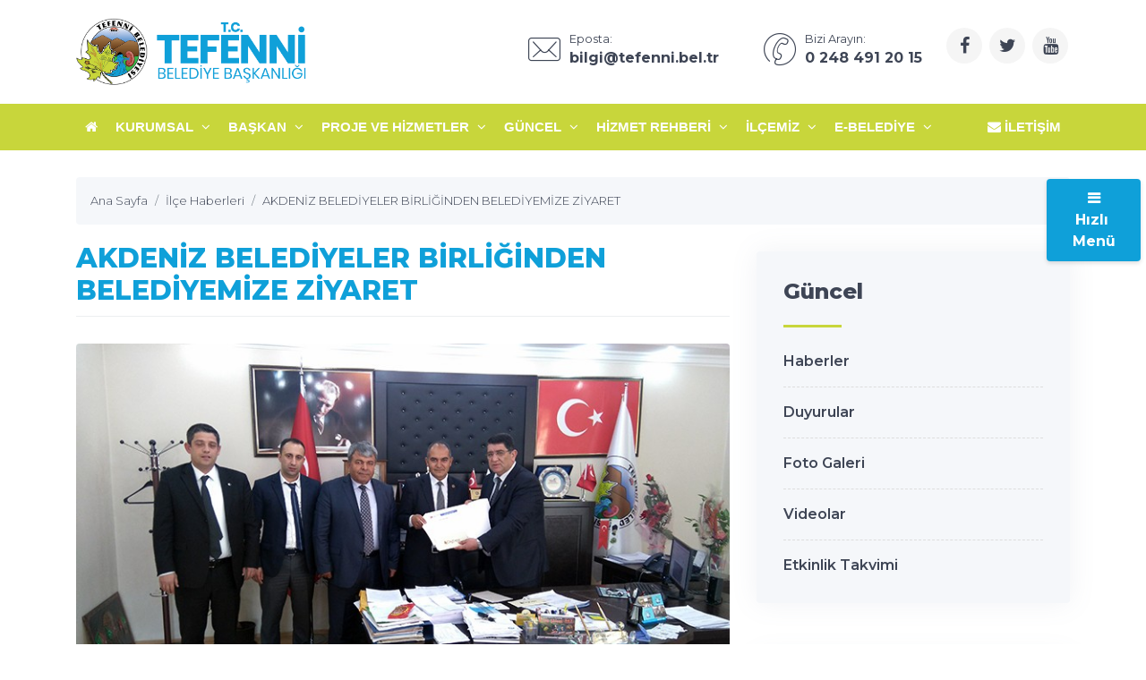

--- FILE ---
content_type: text/html; charset=UTF-8
request_url: https://www.tefenni.bel.tr/akdeniz-belediyeler-birliginden-belediyemize-ziyaret/171/
body_size: 9444
content:
<!DOCTYPE html>
<html dir="ltr" lang="tr">
<!-- ===============LİSANSLI TEMA KORUMA BİLDİRİMİ================= -->
<!--
Belediye Sitesi Kulga temasının tasarım, özel css kodları ve görsel
yerleştirmelerinden doğan tüm hakları, Medya İnternet'e aittir.
Zaman damgası ile korunmakta ve tüm hakları saklıdır.
Hiçbir şekilde, kısmen veya tamamen kopyalanamaz, özel html, js ve
css dosyaları değiştirilerek dahi olsa hiçbir şekilde kullanılamaz.
Temanın kısmen veya tamamen izinsiz kullanılması durumunda başta
Malatya Cumhuriyet Başsavcılığı olmak üzere ilgili tüm kurumlara
suç duyurusunda bulunularak yasal telif haklarımız korunacak ve
izinsiz kullananlar hakkında tazminat davası açılacaktır.
Copyright - 2019 - Medya İnternet Yazılım ve Telekomünikasyon
Hizmetleri - www.medyainternet.com - info@medyainternet.com
-->
<!-- ============================================================== -->
<head>
    <meta charset="utf-8">
    <meta http-equiv="X-UA-Compatible" content="IE=edge">
    <meta name="viewport" content="width=device-width, initial-scale=1">
    <title>AKDENİZ BELEDİYELER BİRLİĞİNDEN BELEDİYEMİZE ZİYARET - Tefenni Belediyesi</title>
<meta name="description" content="16-18 Mart 2016 - 6. Antalya Uluslararası Şehircilik ve Teknolojileri Fuarı ve Yerel Yönetimler Sempozyumuna Davetlisiniz">
<meta name="keywords" content="Tefenni Belediyesi, akdeniz belediyeler birliği, fuar, yerel yönetimler">
<meta name="robots" content="index, follow"/>
<link rel="canonical" href="https://www.tefenni.bel.tr/akdeniz-belediyeler-birliginden-belediyemize-ziyaret/171/">
<link rel="index" title="Tefenni Belediyesi Resmi Web Sitesidir!" href="https://www.tefenni.bel.tr/"/>
<link rel="publisher" href=""/>
<link rel="icon" href="https://www.tefenni.bel.tr/dosya/logo/tefenni-belediyesi-favicon.png">
<link rel="image_src" type="image/jpeg" href="https://www.tefenni.bel.tr/dosya/haber/730x411/gorselimg_1881875037.jpeg" />
<meta property="fb:admins" content="" />
<meta property="fb:pages" content="" />
<meta property="fb:app_id" content=""/>
<meta property="og:site_name" content="Tefenni Belediyesi Resmi Web Sitesidir!">
<meta property="og:url" content="https://www.tefenni.bel.tr/akdeniz-belediyeler-birliginden-belediyemize-ziyaret/171/">
<meta property="og:title" content="AKDENİZ BELEDİYELER BİRLİĞİNDEN BELEDİYEMİZE ZİYARET">
<meta property="og:description" content="16-18 Mart 2016 - 6. Antalya Uluslararası Şehircilik ve Teknolojileri Fuarı ve Yerel Yönetimler Sempozyumuna Davetlisiniz">
<meta property="og:image" content="https://www.tefenni.bel.tr/dosya/haber/730x411/gorselimg_1881875037.jpeg">
<meta property="og:image:type" content="image/jpeg" />
<meta property="og:image:width" content="730">
<meta property="og:image:height" content="411">
<meta property="og:image:alt" content="AKDENİZ BELEDİYELER BİRLİĞİNDEN BELEDİYEMİZE ZİYARET">
<meta property="og:type" content="article">
<meta property="og:locale" content="tr_TR"/>
<meta property="twitter:account_id" content=""/>
<meta name="twitter:card" content="summary_large_image">
<meta name="twitter:url" content="https://www.tefenni.bel.tr/akdeniz-belediyeler-birliginden-belediyemize-ziyaret/171/">
<meta name="twitter:domain" content="https://www.tefenni.bel.tr/">
<meta name="twitter:site" content="@tefennibelediye">
<meta name="twitter:title" content="AKDENİZ BELEDİYELER BİRLİĞİNDEN BELEDİYEMİZE ZİYARET">
<meta name="twitter:description" content="16-18 Mart 2016 - 6. Antalya Uluslararası Şehircilik ve Teknolojileri Fuarı ve Yerel Yönetimler Sempozyumuna Davetlisiniz">
<meta name="twitter:image:src" content="https://www.tefenni.bel.tr/dosya/haber/730x411/gorselimg_1881875037.jpeg">    <link href="https://www.tefenni.bel.tr/tema/kulga/plugins/bootstrap/css/bootstrap.min.css" rel="stylesheet">
<link href="https://www.tefenni.bel.tr/tema/kulga/plugins/bootstrap-touch-slider/bootstrap-touch-slider.css" rel="stylesheet" media="all">
<link href="https://www.tefenni.bel.tr/tema/kulga/plugins/owl.carousel/assets/owl.theme.green.css" rel="stylesheet">
<link href="https://www.tefenni.bel.tr/tema/kulga/plugins/sharekit/css/social-share-kit.css" rel="stylesheet">
<link href="https://www.tefenni.bel.tr/tema/kulga/css/style.css" rel="stylesheet">
<link href="https://www.tefenni.bel.tr/tema/kulga/css/main.css" rel="stylesheet">
<link href="https://www.tefenni.bel.tr/tema/kulga/css/private.css" rel="stylesheet">
<link href="https://www.tefenni.bel.tr/tema/kulga/plugins/magnific-popup/magnific-popup.css" rel="stylesheet">
<!-- HTML5 Shim and Respond.js IE8 support of HTML5 elements and media queries -->
<!-- WARNING: Respond.js doesn't work if you view the page via file:// -->
<!--[if lt IE 9]>
<script src="https://oss.maxcdn.com/libs/html5shiv/3.7.0/html5shiv.js"></script>
<script src="https://oss.maxcdn.com/libs/respond.js/1.4.2/respond.min.js"></script>
<![endif]--></head>
<body class="">
<div class="preloader">
    <div class="loader">
        <img class="loader-content" src="https://www.tefenni.bel.tr/dosya/logo/tefenni-belediyesi-favicon.png" style="margin-top:-100px; width: 120px; height: 120px;" />
    </div>
</div>
<div id="main-wrapper">
    <div class="topbar">
    <div class="header4">
        <div class="h4-navbar">
                        <div class="container">
                <nav class="navbar navbar-expand-lg h4-nav-bar">
                                        <a href="https://www.tefenni.bel.tr/" class="navbar-brand">
                        <img class="max-300" src="https://www.tefenni.bel.tr/dosya/logo/svg/logo-ana.svg" width="300" alt="Tefenni Belediyesi Resmi Web Sitesidir!" />                    </a>
                                        <button class="navbar-toggler" type="button" data-toggle="collapse" data-target="#h4-info" aria-controls="h4-info" aria-expanded="false" aria-label="Toggle navigation">
                        <span class="sl-icon-options-vertical"></span>
                    </button>
                    <div class="collapse navbar-collapse" id="h4-info">
                        <ul class="navbar-nav ml-auto">
                            
                            <li class="nav-item">
                                <a href="/cdn-cgi/l/email-protection#4e2c272229270e3a2b282b202027602c2b22603a3c" class="nav-link">
                                    <div class="display-6 m-r-10"><i class="icon-Mail"></i></div>
                                    <div><small>Eposta:</small>
                                        <h6 class="font-bold"><span class="__cf_email__" data-cfemail="b4d6ddd8d3ddf4c0d1d2d1dadadd9ad6d1d89ac0c6">[email&#160;protected]</span></h6></div>
                                </a>
                            </li>                            
                            <li class="nav-item">
                                <a href="tel:+902484912015" class="nav-link">
                                    <div class="display-6 m-r-10"><i class="icon-Phone-2"></i></div>
                                    <div><small>Bizi Arayın:</small>
                                        <h6 class="font-bold">0 248 491 20 15</h6></div>
                                </a>
                            </li>                                                            <li class="nav-item">
                                    <a class="nav-link nav-to-social" href="https://www.facebook.com/tefennibelediye" rel="external nofollow" target="_blank"><i class="fa fa-facebook"></i></a>                                    <a class="nav-link nav-to-social" href="https://twitter.com/tefennibelediye" rel="external nofollow" target="_blank"><i class="fa fa-twitter"></i></a>                                    <a class="nav-link nav-to-social" href="https://www.youtube.com/channel/UCoPvd-yofM0e02xSEHutO3Q" rel="external nofollow" target="_blank"><i class="fa fa-youtube"></i></a>                                                                                                                                            </li>
                                                     </ul>
                    </div>
                </nav>
            </div>
                    </div>
        <div class="h4-topbar">
            <div class="container">
                <nav class="navbar navbar-expand-lg h4-nav">
                    <a class="hidden-lg-up">Menü</a>
                    <button class="navbar-toggler text-white" type="button" data-toggle="collapse" data-target="#header4" aria-expanded="false" aria-label="Toggle navigation">
                        <span class="ti-menu"></span>
                    </button>
                    <div class="collapse navbar-collapse" id="header4">
                        <div class="hover-dropdown">
                            <ul class="navbar-nav">
                                <li class="nav-item"><a class="nav-link" href="https://www.tefenni.bel.tr/"><i class="fa fa-home"></i></a></li>
                                                                                                                                                                                                                                                <li class="nav-item dropdown"><a class="nav-link dropdown-toggle" href="javascript:void(0)" data-toggle="dropdown" aria-haspopup="true" aria-expanded="false">Kurumsal <i class="fa fa-angle-down m-l-5"></i></a>
                                    <ul class="b-none dropdown-menu">
                                                                                                                                                                                                                            <li><a class="dropdown-item" href="/profiller/belediye-meclisi/">Belediye Meclisi</a></li>
                                                                                                                                                                                                                                                                            <li><a class="dropdown-item" href="/birimler/">Birim Müdürlükleri</a></li>
                                                                                                                                                                                                                                                                            <li><a class="dropdown-item" href="/profiller/eski-belediye-baskanlari/">Eski Belediye Başkanları</a></li>
                                                                                                                                                                                                                                                                            <li><a class="dropdown-item" href="/firmalar/">İştiraklerimiz</a></li>
                                                                                                                            </ul>
                                                                    </li><!-- anamenu li -->
                                                                                                                                                                                                                                                <li class="nav-item dropdown"><a class="nav-link dropdown-toggle" href="javascript:void(0)" data-toggle="dropdown" aria-haspopup="true" aria-expanded="false">Başkan <i class="fa fa-angle-down m-l-5"></i></a>
                                    <ul class="b-none dropdown-menu">
                                                                                                                                                                                                                            <li><a class="dropdown-item" href="/sayfa/baskanin-ozgecmisi/">Başkanın Özgeçmişi</a></li>
                                                                                                                                                                                                                                                                            <li><a class="dropdown-item" href="/sayfa/baskanin-mesaji/">Başkanın Mesajı</a></li>
                                                                                                                                                                                                                                                                            <li><a class="dropdown-item" href="/sayfa/baskanin-fotograflari/">Başkanın Fotoğrafları</a></li>
                                                                                                                                                                                                                                                                            <li><a class="dropdown-item" href="/sayfa/baskanla-fotografiniz/">Başkanla Fotoğrafınız</a></li>
                                                                                                                                                                                    <li><a class="dropdown-item" href="/baskana-yazin/">Başkana Yazın</a></li>
                                                                                                                                                                                                                    </ul>
                                                                    </li><!-- anamenu li -->
                                                                                                                                                                                                                                                <li class="nav-item dropdown"><a class="nav-link dropdown-toggle" href="javascript:void(0)" data-toggle="dropdown" aria-haspopup="true" aria-expanded="false">Proje ve Hizmetler <i class="fa fa-angle-down m-l-5"></i></a>
                                    <ul class="b-none dropdown-menu">
                                                                                                                                                                                                                            <li><a class="dropdown-item" href="/projeler/devam-eden-projeler/">Devam Eden Projeler</a></li>
                                                                                                                                                                                                                                                                            <li><a class="dropdown-item" href="/projeler/tamamlanan-projeler/">Tamamlanan Projeler</a></li>
                                                                                                                                                                                                                                                                            <li><a class="dropdown-item" href="/hizmetler/">Hizmetlerimiz</a></li>
                                                                                                                            </ul>
                                                                    </li><!-- anamenu li -->
                                                                                                                                                                                                                                                <li class="nav-item dropdown"><a class="nav-link dropdown-toggle" href="javascript:void(0)" data-toggle="dropdown" aria-haspopup="true" aria-expanded="false">Güncel <i class="fa fa-angle-down m-l-5"></i></a>
                                    <ul class="b-none dropdown-menu">
                                                                                                                                                                                                                            <li><a class="dropdown-item" href="/haberler/">Haberler</a></li>
                                                                                                                                                                                                                                                                            <li><a class="dropdown-item" href="/haberler/duyurular/">Duyurular</a></li>
                                                                                                                                                                                                                                                                            <li><a class="dropdown-item" href="/foto-galeri/">Foto Galeri</a></li>
                                                                                                                                                                                                                                                                            <li><a class="dropdown-item" href="/video-galeri/">Videolar</a></li>
                                                                                                                                                                                                                                                                            <li><a class="dropdown-item" href="/etkinlikler/">Etkinlik Takvimi</a></li>
                                                                                                                            </ul>
                                                                    </li><!-- anamenu li -->
                                                                                                                                                                                                                                                <li class="nav-item dropdown"><a class="nav-link dropdown-toggle" href="javascript:void(0)" data-toggle="dropdown" aria-haspopup="true" aria-expanded="false">Hizmet Rehberi <i class="fa fa-angle-down m-l-5"></i></a>
                                    <ul class="b-none dropdown-menu">
                                                                                                                                                                                                                            <li><a class="dropdown-item" href="/kategori/basvuru-rehberi/">Başvuru Rehberi</a></li>
                                                                                                                                                                                                                                                                            <li><a class="dropdown-item" href="/kategori/raporlar/">Raporlar</a></li>
                                                                                                                                                                                                                                                                            <li><a class="dropdown-item" href="/kategori/faaliyet-raporlari/">Faaliyet Raporları</a></li>
                                                                                                                                                                                                                                                                            <li><a class="dropdown-item" href="/meclis-kararlari/">Meclis Kararları</a></li>
                                                                                                                                                                                                                                                                            <li><a class="dropdown-item" href="/ihale-ilanlari/">İhale İlanları</a></li>
                                                                                                                            </ul>
                                                                    </li><!-- anamenu li -->
                                                                                                                                                                                                                                                <li class="nav-item dropdown"><a class="nav-link dropdown-toggle" href="javascript:void(0)" data-toggle="dropdown" aria-haspopup="true" aria-expanded="false">İlçemiz <i class="fa fa-angle-down m-l-5"></i></a>
                                    <ul class="b-none dropdown-menu">
                                                                                                                                                                                                                            <li><a class="dropdown-item" href="/sayfa/tarihce/">Tarihçe</a></li>
                                                                                                                                                                                                                                                                            <li><a class="dropdown-item" href="/sayfa/cografi-konum/">Coğrafi Konum</a></li>
                                                                                                                                                                                                                                                                            <li><a class="dropdown-item" href="/sayfa/ekonomik-durum/">Ekonomik Durum</a></li>
                                                                                                                                                                                                                                                                            <li><a class="dropdown-item" href="/sayfa/kultur-sanat/">Kültür Sanat</a></li>
                                                                                                                                                                                                                                                                            <li><a class="dropdown-item" href="/sayfa/barutlu-su/">Barutlu Su</a></li>
                                                                                                                                                                                                                                                                            <li><a class="dropdown-item" href="/sayfa/rezene/">Rezene</a></li>
                                                                                                                                                                                                                                                                            <li><a class="dropdown-item" href="/sayfa/telefon-rehberi/">Önemli Telefonlar</a></li>
                                                                                                                            </ul>
                                                                    </li><!-- anamenu li -->
                                                                                                                                                                                                                                                <li class="nav-item dropdown"><a class="nav-link dropdown-toggle" href="javascript:void(0)" data-toggle="dropdown" aria-haspopup="true" aria-expanded="false">E-Belediye <i class="fa fa-angle-down m-l-5"></i></a>
                                    <ul class="b-none dropdown-menu">
                                                                                                                                    <li><a class="dropdown-item" href="https://online.tefenni.bel.tr/ebelediye/pages/main/index.xhtml#">E-belediye Ana Sayfası</a></li>
                                                                                                                                                                                                                                                                            <li><a class="dropdown-item" href="https://tefenni.bel.tr/kategori/basvuru-rehberi/">Bilgi Edinme</a></li>
                                                                                                                                                                                                                                                                            <li><a class="dropdown-item" href="https://tefenni.bel.tr/sayfa/nikah-islemleri/">Nikah İşlemleri</a></li>
                                                                                                                                                                                                                                                                            <li><a class="dropdown-item" href="https://tefenni.bel.tr/sayfa/cenaze-ve-defin-islemleri/">Mezarlık İşlemleri</a></li>
                                                                                                                                                                                                                                                                            <li><a class="dropdown-item" href="https://tefenni.bel.tr/iletisim/">İstek-Şikayet</a></li>
                                                                                                                                                                                                                    </ul>
                                                                    </li><!-- anamenu li -->
                                <!-- /anamenu  -->
                            </ul>
                        </div>

                        <ul class="navbar-nav ml-auto">
                            <li class="nav-item"><a class="nav-link" href="/iletisim/"><i class="fa fa-envelope"></i> İletişim</a></li>
                        </ul>
                    </div>
                </nav>
            </div>
        </div>
    </div><!-- /header-4 -->
</div>    <div class="page-wrapper">
        <div class="container-fluid">
            <div class="p-t-30 p-b-40 feature8">
    <div class="container">
        <nav aria-label="breadcrumb" class="hidden-sm-down">
            <ol itemscope itemtype="http://schema.org/BreadcrumbList" class="breadcrumb">
                <li itemprop="itemListElement" itemscope itemtype="http://schema.org/ListItem" class="breadcrumb-item"><a itemprop="item" href="/"><span itemprop="name">Ana Sayfa</span></a><meta itemprop="position" content="1" /></li>
                <li itemprop="itemListElement" itemscope itemtype="http://schema.org/ListItem" class="breadcrumb-item"><a itemprop="item" href="/haberler/ilce-haberleri/"><span itemprop="name">İlçe Haberleri</span></a><meta itemprop="position" content="2" /></li>
                <li itemprop="itemListElement" itemscope itemtype="http://schema.org/ListItem" class="breadcrumb-item active" aria-current="page"><a itemprop="item" href="https://www.tefenni.bel.tr/akdeniz-belediyeler-birliginden-belediyemize-ziyaret/171/"><span itemprop="name">AKDENİZ BELEDİYELER BİRLİĞİNDEN BELEDİYEMİZE ZİYARET</span></a><meta itemprop="position" content="3" /></li>
            </ol>
        </nav>
        <div class="row">
            <div class="col-lg-8">
                <div itemscope itemtype="https://schema.org/NewsArticle" class="blog-details-content">
                    <meta itemprop="mainEntityOfPage" content="https://www.tefenni.bel.tr/akdeniz-belediyeler-birliginden-belediyemize-ziyaret/171/">
                    <div class="post-content-details">
                        <h1 itemprop="headline" class="title-gen-30 colora b-b p-t-20 p-b-10">AKDENİZ BELEDİYELER BİRLİĞİNDEN BELEDİYEMİZE ZİYARET</h1>
                        <meta itemprop="datePublished" content="2016-02-25 15:33:09">
                        <meta itemprop="dateModified" content="2016-02-25 15:33:09">
                        <meta itemprop="keywords" content="Tefenni Belediyesi, akdeniz belediyeler birliği, fuar, yerel yönetimler">
                        <div itemprop="image" itemscope itemtype="https://schema.org/ImageObject" class="m-t-30 m-b-0">
                            <img class="img-fluid rounded" src="/dosya/haber/730x411/gorselimg_1881875037.jpeg" alt="AKDENİZ BELEDİYELER BİRLİĞİNDEN BELEDİYEMİZE ZİYARET" itemprop="url">
                            <meta itemprop="width" content="730">
                            <meta itemprop="height" content="411">
                        </div>
                        <div class="date-meta text-uppercase p-t-10">
                            <span><i class="icon-Calendar-4"></i> 25 Şubat 2016 15:33</span>
                            <span><i class="icon-User"></i> Tefenni Belediyesi</span>
                            <span><i class="icon-Eye-Scan"></i> 2369</span>                        </div>
                        <div itemprop="articleBody" id="akdeniz-belediyeler-birliginden-belediyemize-ziyaret-haber-detayi" class="m-t-0 p-t-0">
                                                        <h2 class="font-24 p-b-20">16-18 Mart 2016 - 6. Antalya Uluslararası Şehircilik ve Teknolojileri Fuarı ve Yerel Yönetimler Sempozyumuna Davetlisiniz</h2>
                                                        <p><strong>Akdeniz Belediyeler Birliği Fuar Danışma Kurulu Üyeleri; AKBB Başkan Danışmanı Adlıhan Dere, Antalya Büyükşehir ve Kumluca Belediye Meclis Üyesi Erdeniz Yavuz 16-18 Mart 2016 tarihlerinde gerçekleştirilecek olan Şehircilik ve Teknolojileri Fuarı ve Yerel Yönetimler Sempozyumu davetleri kapsamında, Belediye Başkanımız Sn. Ümit ALAGÖZ&#39;ü makamında ziyaret ederek CityEXPO 2016&#39;ya davet ettiler.</strong></p>

<p><strong>16-18 Mart 2016 tarihleri arasında Antalya Expo Center&#39;da gerçekleştirilecek Organizasyonda Tefenni Belediyesi olarak bizimde standımızın bulunacağını bildirir, tüm hemşerilerimizi Fuara bekleriz.</strong></p>                        </div>
                    </div>

                    <div id="akdeniz-belediyeler-birliginden-belediyemize-ziyaret-haber-fotograflari" class="row m-t-40 popup-gallery">
                    </div>

                    <div class="blog-share-tag">
                        <div class="share-text float-left">
                            PAYLAŞ
                        </div>
                        <div class="share-social ul-li float-right">
                            <div class="si-share noborder clearfix">
                                <div class="ssk-group ssk-round">
                                    <a href="" class="ssk ssk-facebook"></a>
                                    <a href="" class="ssk ssk-twitter"></a>
                                    <a target="_blank" href="https://wa.me/?text=Merhaba, &quot;AKDENİZ BELEDİYELER BİRLİĞİNDEN BELEDİYEMİZE ZİYARET&quot; başlıklı haberi https://www.tefenni.bel.tr/akdeniz-belediyeler-birliginden-belediyemize-ziyaret/171/ linkine tıklayarak okumanı tavsiye ediyorum." data-action="share/whatsapp/share" class="ssk ssk-whatsapp"></a>
                                    <a href="" class="ssk ssk-pinterest"></a>
                                    <a href="" class="ssk ssk-linkedin"></a>
                                    <a href="" class="ssk ssk-tumblr"></a>
                                    <a href="" class="ssk ssk-email"></a>
                                </div>
                            </div>
                        </div>
                    </div>
                    <div>
                        <ul class="blog-tags item-inline">
                            <li>Etiketler</li>
                            <li>
                                <a href="/etiket/tefenni-belediyesi-haberleri/157/" title="tefenni belediyesi haberleri" rel="tag"># tefenni belediyesi</a>
                            </li>
                            <li>
                                <a href="/etiket/-haberleri//" title=" haberleri" rel="tag"># </a>
                            </li>
                            <li>
                                <a href="/etiket/-haberleri//" title=" haberleri" rel="tag"># </a>
                            </li>
                            <li>
                                <a href="/etiket/-haberleri//" title=" haberleri" rel="tag"># </a>
                            </li>
                        </ul>
                    </div>
                    <div itemscope itemprop="author" itemtype="https://schema.org/Person">
                        <meta itemprop="url" content="https://tefenni.bel.tr">
                        <meta itemprop="name" content="Tefenni Belediyesi">
                        <img src="https://www.tefenni.bel.tr/dosya/logo/tefenni-belediyesi-screen.jpg" alt="Tefenni Belediyesi Resmi Web Sitesidir!" itemprop="image" style="display:none;" /></div>
                    <div itemprop="publisher" itemscope itemtype="https://schema.org/Organization">
                        <meta itemprop="name" content="Tefenni Belediyesi">
                        <meta itemprop="telephone" content="0 248 491 20 15">
                        <div itemprop="logo" itemscope itemtype="https://schema.org/ImageObject">
                            <meta itemprop="url" content="https://www.tefenni.bel.tr/dosya/logo/tefenni-belediyesi-screen.jpg">
                            <meta itemprop="width" content="800px">
                            <meta itemprop="height" content="450px">
                            <div itemprop="thumbnail" itemscope itemtype="https://schema.org/ImageObject">
                                <meta itemprop="contentUrl" content="https://www.tefenni.bel.tr/dosya/logo/tefenni-belediyesi-og.jpg">
                                <meta itemprop="width" content="800">
                                <meta itemprop="height" content="450">
                            </div>
                        </div>
                        <div itemprop="address" itemscope itemtype="https://schema.org/PostalAddress">
                            <meta itemprop="streetAddress" content="Yokuş Mahallesi, Burdur Caddesi, No:2">
                            <meta itemprop="addressLocality" content="Tefenni">
                            <meta itemprop="addressRegion" content="">
                            <meta itemprop="postalCode" content="">
                            <meta itemprop="addressCountry" content="TR">
                        </div>
                    </div>
                </div>
            </div><!-- /col-8 -->
            <div class="col-lg-4">
<div class="side-bar">
    <div class="side-bar-widget p-t-30">
        <div class="widget widget-cat">
                        <h3 class="widget-title">Güncel</h3>
            <span class="animate-border border-offwhite tw-mt-20"></span>
                            <ul class="widget-list">
                                                                                                                        <li><a href="/haberler/">Haberler</a></li>
                                                                                                                                                <li><a href="/haberler/duyurular/">Duyurular</a></li>
                                                                                                                                                <li><a href="/foto-galeri/">Foto Galeri</a></li>
                                                                                                                                                <li><a href="/video-galeri/">Videolar</a></li>
                                                                                                                                                <li><a href="/etkinlikler/">Etkinlik Takvimi</a></li>
                                                            </ul>
                        <!-- /anamenu  -->
        </div>
    </div><!-- /sidebar-widget -->
    <div class="side-bar-widget p-t-30">
    <div class="widget recent-posts">
        <h3 class="widget-title">Son Haberler</h3>
        <span class="animate-border border-offwhite tw-mt-20"></span>
        <ul class="unstyled clearfix">
                            <li class="media p-t-0 p-l-0 p-r-0">
                    <div class="media-left media-middle">
                        <img alt="İMAR PLANI DEĞİŞİKLİĞİ ASKIYA ÇIKARMA ve İLAN TUTANAĞI" src="/img/w75-h60-c75x60-q100/dosya/logo/tefenni-belediyesi-none.jpg">
                    </div>
                    <div class="media-body media-middle">
                        <h4 class="entry-title">
                            <a href="/imar-plani-degisikligi-askiya-cikarma-ve-ilan-tutanagi-zafer-mah-09-10-2025/483/">İMAR PLANI DEĞİŞİKLİĞİ ASKIYA ÇIKARMA ve İLAN TUTANAĞI</a>
                        </h4>
                    </div>
                    <div class="clearfix"></div>
                </li>
                            <li class="media p-t-0 p-l-0 p-r-0">
                    <div class="media-left media-middle">
                        <img alt="İMAR PLANI DEĞİŞİKLİĞİ ASKIYA ÇIKARMA ve İLAN TUTANAĞI" src="/img/w75-h60-c75x60-q100/dosya/logo/tefenni-belediyesi-none.jpg">
                    </div>
                    <div class="media-body media-middle">
                        <h4 class="entry-title">
                            <a href="/imar-plani-degisikligi-askiya-cikarma-ve-ilan-tutanagi-kir-mah-09-10-2025/482/">İMAR PLANI DEĞİŞİKLİĞİ ASKIYA ÇIKARMA ve İLAN TUTANAĞI</a>
                        </h4>
                    </div>
                    <div class="clearfix"></div>
                </li>
                            <li class="media p-t-0 p-l-0 p-r-0">
                    <div class="media-left media-middle">
                        <img alt="18. Madde İmar Uygulaması Askıya Çıkarma ve İlan Tutanağı" src="/img/w75-h60-c75x60-q100/dosya/logo/tefenni-belediyesi-none.jpg">
                    </div>
                    <div class="media-body media-middle">
                        <h4 class="entry-title">
                            <a href="/18-madde-imar-uygulamasi-askiya-cikarma-ve-ilan-tutanagi-2025_09_18/481/">18. Madde İmar Uygulaması Askıya Çıkarma ve İlan Tutanağı</a>
                        </h4>
                    </div>
                    <div class="clearfix"></div>
                </li>
                            <li class="media p-t-0 p-l-0 p-r-0">
                    <div class="media-left media-middle">
                        <img alt="IPARD III Programı Kapsamında 9. Başvuru Çağrı İlanı Yayımlandı" src="/img/w75-h60-c75x60-q100/dosya/haber/395x222/ipard-iii-programi-kapsaminda-9-basvuru-cagri-ilani-yayimlandi.jpg">
                    </div>
                    <div class="media-body media-middle">
                        <h4 class="entry-title">
                            <a href="/ipard-iii-programi-kapsaminda-9-basvuru-cagri-ilani-yayimlandi/480/">IPARD III Programı Kapsamında 9. Başvuru Çağrı İlanı Yayımlandı</a>
                        </h4>
                    </div>
                    <div class="clearfix"></div>
                </li>
                            <li class="media p-t-0 p-l-0 p-r-0">
                    <div class="media-left media-middle">
                        <img alt="18. Madde İmar Uygulaması Askıya Çıkarma ve İlan Tutanağı" src="/img/w75-h60-c75x60-q100/dosya/logo/tefenni-belediyesi-none.jpg">
                    </div>
                    <div class="media-body media-middle">
                        <h4 class="entry-title">
                            <a href="/18-madde-imar-uygulamasi-askiya-cikarma-ve-ilan-tutanagi-2025-07-28/479/">18. Madde İmar Uygulaması Askıya Çıkarma ve İlan Tutanağı</a>
                        </h4>
                    </div>
                    <div class="clearfix"></div>
                </li>
                    </ul>
    </div>
</div><!-- /sidebar-widget --></div><!-- /sidebar -->            </div><!-- /col-4 -->
        </div>
    </div>
</div>            <div class="bg-light p-b-30 feature8">
    <div class="container">
        <div class="row p-t-30 p-b-30 justify-content-center">
            <div class="col-md-7 text-center">
                <h2 class="title">YENİ GALERİLER</h2>
            </div>
        </div>
        <div class="row">
                                            <div class="col-md-4">
                    <div class="card card-shadow">
                        <div class="up">
                            <a href="https://www.tefenni.bel.tr/galeri/teras-park--tefenni-seyir-terasi/60/">
                                <div class="g-btn"><i class="fa fa-camera"></i></div>
                                <img class="card-img-top" src="/dosya/galeri/395x222/teras-park--tefenni-seyir-terasi.jpg" alt="TERAS PARK - TEFENNİ SEYİR TERASI">
                            </a>
                        </div>
                        <div class="p-30">
                            <div class="d-flex no-block font-14">
                                <a href="https://www.tefenni.bel.tr/galeriler/tefenni-den-kareler/">Tefenni'den Kareler</a>
                                <span class="ml-auto">15 / Mar</span>
                            </div>
                            <h5 class="font-medium m-t-20 h-40"><a href="https://www.tefenni.bel.tr/galeri/teras-park--tefenni-seyir-terasi/60/" class="link">TERAS PARK - TEFENNİ SEYİR TERASI</a></h5>
                        </div>
                    </div>
                </div>
                                            <div class="col-md-4">
                    <div class="card card-shadow">
                        <div class="up">
                            <a href="https://www.tefenni.bel.tr/galeri/kocapinar-parki/62/">
                                <div class="g-btn"><i class="fa fa-camera"></i></div>
                                <img class="card-img-top" src="/dosya/galeri/395x222/kocapinar-parki.png" alt="KOCAPINAR PARKI">
                            </a>
                        </div>
                        <div class="p-30">
                            <div class="d-flex no-block font-14">
                                <a href="https://www.tefenni.bel.tr/galeriler/tefenni-den-kareler/">Tefenni'den Kareler</a>
                                <span class="ml-auto">18 / Oca</span>
                            </div>
                            <h5 class="font-medium m-t-20 h-40"><a href="https://www.tefenni.bel.tr/galeri/kocapinar-parki/62/" class="link">KOCAPINAR PARKI</a></h5>
                        </div>
                    </div>
                </div>
                                            <div class="col-md-4">
                    <div class="card card-shadow">
                        <div class="up">
                            <a href="https://www.tefenni.bel.tr/galeri/ilcemizde-bulunan-kavsaklarimiz/61/">
                                <div class="g-btn"><i class="fa fa-camera"></i></div>
                                <img class="card-img-top" src="/dosya/galeri/395x222/ilcemizde-bulunan-kavsaklarimiz.jpeg" alt="İLÇEMİZDE BULUNAN KAVŞAKLARIMIZ">
                            </a>
                        </div>
                        <div class="p-30">
                            <div class="d-flex no-block font-14">
                                <a href="https://www.tefenni.bel.tr/galeriler/tefenni-den-kareler/">Tefenni'den Kareler</a>
                                <span class="ml-auto">18 / Oca</span>
                            </div>
                            <h5 class="font-medium m-t-20 h-40"><a href="https://www.tefenni.bel.tr/galeri/ilcemizde-bulunan-kavsaklarimiz/61/" class="link">İLÇEMİZDE BULUNAN KAVŞAKLARIMIZ</a></h5>
                        </div>
                    </div>
                </div>
                    </div>
    </div>
</div>        </div>
    </div>
    <a class="bt-top btn btn-circle btn-md bgcolora box-shadowa" href="#top"><i class="ti-arrow-up"></i></a>
<div class="footer1 bg-dark font-14">
    <div class="f1-middle">
                <div class="container">
            <div class="row">
                <div class="col-lg-3 col-md-6">
                    <a href="https://www.tefenni.bel.tr/"><img class="img-fluid max-255" src="https://www.tefenni.bel.tr/dosya/logo/svg/logo-alt.svg" alt="Tefenni Belediyesi Resmi Web Sitesidir!" /></a>                    <p class="m-t-20 colormif">Tefenni Belediyesi'ne ait kurumsal bilgilerin, güncel haber, duyuru, galeri, video, proje, çalışmalar ve etkinliklerin yer aldığı kurumsal resmi web sitesi.</p>
                </div>
                <div class="col-lg-3 col-md-6">
                    <div class="d-flex no-block m-b-10 m-t-20">
                        <div class="display-7 m-r-20 align-self-top"><i class="icon-Location-2 colormif"></i></div>
                        <div class="info">
                            <span class="font-medium db m-t-5 colormif">Tefenni Belediyesi</span><br/>
                            <p class="colormif">Yokuş Mahallesi, Burdur Caddesi, No:2<br/>
                                 Tefenni / </p>
                        </div>
                    </div>
                    <div class="d-flex no-block m-b-10">
                        <div class="display-7 m-r-20 align-self-top"><i class="icon-Phone-2 colormif"></i></div>
                        <div class="info">
                            <span class="font-medium text-dark db  m-t-5"><a class="colormif" href="tel:+902484912015"> 0 248 491 20 15</a></span>
                        </div>
                    </div>
                    <div class="d-flex no-block m-b-30">
                        <div class="display-7 m-r-20 align-self-top"><i class="icon-Mail colormif"></i></div>
                        <div class="info">
                            <a class="colormif" href="/cdn-cgi/l/email-protection#89ebe0e5eee0c9fdecefece7e7e0a7ebece5a7fdfb" class="font-medium text-dark db  m-t-5"><span class="__cf_email__" data-cfemail="f092999c9799b0849596959e9e99de92959cde8482">[email&#160;protected]</span></a>
                        </div>
                    </div>
                </div>
                                                    <div class="col-lg-3 col-md-6 col-12 m-t-5">
                        <h6 class="font-medium m-t-20 colorw">Kurumsal</h6>
                        <ul class="general-listing one-part font-16 with-arrow m-t-10">
                                                                                                                                                                <li><a class="white-flink" href="/profiller/belediye-meclisi/"><i class="fa fa-angle-right"></i> Belediye Meclisi</a></li>
                                                                                                                                                                                                <li><a class="white-flink" href="/birimler/"><i class="fa fa-angle-right"></i> Birim Müdürlükleri</a></li>
                                                                                                                                                                                                <li><a class="white-flink" href="/profiller/eski-belediye-baskanlari/"><i class="fa fa-angle-right"></i> Eski Belediye Başkanları</a></li>
                                                                                                                                                                                                <li><a class="white-flink" href="/firmalar/"><i class="fa fa-angle-right"></i> İştiraklerimiz</a></li>
                                                                                    </ul>
                    </div>
                                <!-- /anamenu  -->
                                <div class="col-lg-3 col-md-6 col-12 m-t-5">
                    <h6 class="font-medium m-t-20 colorw">Hızlı Menü</h6>
                    <ul class="general-listing one-part font-16 with-arrow m-t-10">
                                                <li><a class="white-flink" href="/kategori/ilcemiz/"><i class="fa fa-angle-right"></i> İlçemizi Tanıyın!</a></li>
                                                <li><a class="white-flink" href="https://online.tefenni.bel.tr/ebelediye/pages/main/index.xhtml#"><i class="fa fa-angle-right"></i> E-Belediye</a></li>
                                                <li><a class="white-flink" href="#"><i class="fa fa-angle-right"></i> E-Belge</a></li>
                                                <li><a class="white-flink" href="#"><i class="fa fa-angle-right"></i> E-İmar</a></li>
                                                <li><a class="white-flink" href="https://tefenni.bel.tr/kategori/basvuru-rehberi/"><i class="fa fa-angle-right"></i> Bilgi Edinme</a></li>
                                                <li><a class="white-flink" href="https://tefenni.bel.tr/iletisim/"><i class="fa fa-angle-right"></i> İstek-Şikayet</a></li>
                                            </ul>
                </div>
                            </div>

            <div class="row b-t b-b p-t-10 p-b-30">
                                                <div class="col-lg-3 col-md-6 col-12 m-t-5">
                    <h6 class="font-medium m-t-20 colorw">Hizmet Rehberi</h6>
                    <ul class="general-listing one-part font-16 with-arrow m-t-10">
                                                                                                                                            <li><a class="white-flink" href="/kategori/basvuru-rehberi/"><i class="fa fa-angle-right"></i> Başvuru Rehberi</a></li>
                                                                                                                                                                        <li><a class="white-flink" href="/kategori/raporlar/"><i class="fa fa-angle-right"></i> Raporlar</a></li>
                                                                                                                                                                        <li><a class="white-flink" href="/kategori/faaliyet-raporlari/"><i class="fa fa-angle-right"></i> Faaliyet Raporları</a></li>
                                                                                                                                                                        <li><a class="white-flink" href="/meclis-kararlari/"><i class="fa fa-angle-right"></i> Meclis Kararları</a></li>
                                                                                                                                                                        <li><a class="white-flink" href="/ihale-ilanlari/"><i class="fa fa-angle-right"></i> İhale İlanları</a></li>
                                                                        </ul>
                </div>
                                                                <div class="col-lg-3 col-md-6 col-12 m-t-5">
                    <h6 class="font-medium m-t-20 colorw">Güncel</h6>
                    <ul class="general-listing one-part font-16 with-arrow m-t-10">
                                                                                                                                            <li><a class="white-flink" href="/haberler/"><i class="fa fa-angle-right"></i> Haberler</a></li>
                                                                                                                                                                        <li><a class="white-flink" href="/haberler/duyurular/"><i class="fa fa-angle-right"></i> Duyurular</a></li>
                                                                                                                                                                        <li><a class="white-flink" href="/foto-galeri/"><i class="fa fa-angle-right"></i> Foto Galeri</a></li>
                                                                                                                                                                        <li><a class="white-flink" href="/video-galeri/"><i class="fa fa-angle-right"></i> Videolar</a></li>
                                                                                                                                                                        <li><a class="white-flink" href="/etkinlikler/"><i class="fa fa-angle-right"></i> Etkinlik Takvimi</a></li>
                                                                        </ul>
                </div>
                                                                <div class="col-lg-3 col-md-6 col-12 m-t-5">
                    <h6 class="font-medium m-t-20 colorw">Proje ve Hizmetler</h6>
                    <ul class="general-listing one-part font-16 with-arrow m-t-10">
                                                                                                                                            <li><a class="white-flink" href="/projeler/devam-eden-projeler/"><i class="fa fa-angle-right"></i> Devam Eden Projeler</a></li>
                                                                                                                                                                        <li><a class="white-flink" href="/projeler/tamamlanan-projeler/"><i class="fa fa-angle-right"></i> Tamamlanan Projeler</a></li>
                                                                                                                                                                        <li><a class="white-flink" href="/hizmetler/"><i class="fa fa-angle-right"></i> Hizmetlerimiz</a></li>
                                                                        </ul>
                </div>
                                                                <div class="col-lg-3 col-md-6 col-12 m-t-5">
                    <h6 class="font-medium m-t-20 colorw">Başkan</h6>
                    <ul class="general-listing one-part font-16 with-arrow m-t-10">
                                                                                                                                            <li><a class="white-flink" href="/sayfa/baskanin-ozgecmisi/"><i class="fa fa-angle-right"></i> Başkanın Özgeçmişi</a></li>
                                                                                                                                                                        <li><a class="white-flink" href="/sayfa/baskanin-mesaji/"><i class="fa fa-angle-right"></i> Başkanın Mesajı</a></li>
                                                                                                                                                                        <li><a class="white-flink" href="/sayfa/baskanin-fotograflari/"><i class="fa fa-angle-right"></i> Başkanın Fotoğrafları</a></li>
                                                                                                                                                                        <li><a class="white-flink" href="/sayfa/baskanla-fotografiniz/"><i class="fa fa-angle-right"></i> Başkanla Fotoğrafınız</a></li>
                                                                                                                <li><a class="white-flink" href="/baskana-yazin/"><i class="fa fa-angle-right"></i> Başkana Yazın</a></li>
                                                                                                                                </ul>
                </div>
                                <!-- /anamenu  -->
            </div>

                                                                            <div class="row justify-content-center p-t-30 p-b-0">
                <div class="col-md-10 owl-carousel owl-theme testimonial23">
                                            <div class="item">
                            <div class="micss-feature2-box rounded">
                                <div class="card card-shadow m-b-0">
                                        <a href="https://www.tccb.gov.tr/" title="T.C. Cumhurbaşkanlığı"><img class="card-img" src="/dosya/logolink/192x192/cumhurbaskanligi.png" alt="T.C. Cumhurbaşkanlığı" /></a>
                                </div>
                            </div>
                        </div>
                                            <div class="item">
                            <div class="micss-feature2-box rounded">
                                <div class="card card-shadow m-b-0">
                                        <a href="http://www.burdur.gov.tr/" title="Burdur Valiliği"><img class="card-img" src="/dosya/logolink/192x192/burdur-valiligi-logo.png" alt="Burdur Valiliği" /></a>
                                </div>
                            </div>
                        </div>
                                            <div class="item">
                            <div class="micss-feature2-box rounded">
                                <div class="card card-shadow m-b-0">
                                        <a href="http://www.tefenni.gov.tr" title="Tefenni Kaymakamlığı"><img class="card-img" src="/dosya/logolink/192x192/kaymakamlik-logo.png" alt="Tefenni Kaymakamlığı" /></a>
                                </div>
                            </div>
                        </div>
                                            <div class="item">
                            <div class="micss-feature2-box rounded">
                                <div class="card card-shadow m-b-0">
                                        <a href="https://www.cimer.gov.tr/" title="CİMER"><img class="card-img" src="/dosya/logolink/192x192/cimer.png" alt="CİMER" /></a>
                                </div>
                            </div>
                        </div>
                                            <div class="item">
                            <div class="micss-feature2-box rounded">
                                <div class="card card-shadow m-b-0">
                                        <a href="https://www.icisleri.gov.tr/" title="T.C. İçişleri Bakanlığı"><img class="card-img" src="/dosya/logolink/192x192/icisleri-bakanligi.png" alt="T.C. İçişleri Bakanlığı" /></a>
                                </div>
                            </div>
                        </div>
                                            <div class="item">
                            <div class="micss-feature2-box rounded">
                                <div class="card card-shadow m-b-0">
                                        <a href="https://www.turkiye.gov.tr/" title="E-Devlet Kapısı"><img class="card-img" src="/dosya/logolink/192x192/e-devlet.png" alt="E-Devlet Kapısı" /></a>
                                </div>
                            </div>
                        </div>
                                            <div class="item">
                            <div class="micss-feature2-box rounded">
                                <div class="card card-shadow m-b-0">
                                        <a href="https://www.ombudsman.gov.tr/" title="Kamu Denetçiliği Kurumu"><img class="card-img" src="/dosya/logolink/192x192/kdk-logo.png" alt="Kamu Denetçiliği Kurumu" /></a>
                                </div>
                            </div>
                        </div>
                                            <div class="item">
                            <div class="micss-feature2-box rounded">
                                <div class="card card-shadow m-b-0">
                                        <a href="https://tefenni.bel.tr/iletisim/" title="TEBİM"><img class="card-img" src="/dosya/logolink/192x192/tebim-logo.png" alt="TEBİM" /></a>
                                </div>
                            </div>
                        </div>
                                    </div>
            </div>
                            </div>
            </div>
    <div class="f1-bottom-bar">
        <div class="container">
            <div class="d-flex">
                                    <div class="m-t-10 m-b-10 colorw"><a class="white-flink" href="https://www.medyainternet.com" target="_blank"><strong>Belediye Yazılımı: Medya İnternet™</strong></a> - Belediye Sitesi Kulga © Tüm Hakları Saklıdır.</div>
                                <div class="links ml-auto m-t-10 m-b-10">
                    <a class="white-flink p-10" href="https://www.facebook.com/tefennibelediye" rel="external nofollow" target="_blank"><i class="fa fa-facebook"></i></a>                    <a class="white-flink p-10" href="https://twitter.com/tefennibelediye" rel="external nofollow" target="_blank"><i class="fa fa-twitter"></i></a>                    <a class="white-flink p-10" href="https://www.youtube.com/channel/UCoPvd-yofM0e02xSEHutO3Q" rel="external nofollow" target="_blank"><i class="fa fa-youtube"></i></a>                                                                            </div>
            </div>
        </div>
    </div>
</div>
<div id="hizli-menu" class="modal fade custom-modal modal6" tabindex="-1" role="dialog" aria-hidden="true" style="display: none;">
    <div class="modal-dialog modal-lg">
        <div class="modal-content po-relative">
            <div class="modal-body p-0">
                <div class="row">
                    <div class="col-lg-12 col-md-12">
                        <div class="modal-bg p-20">
                            <h1 class="font-light colorb">HIZLI MENÜ</h1>
                            <div class="row micss-feature-24 justify-content-center">
                                                                    <div class="col-lg-3 col-md-4 col-6">
                                        <div class="card card-shadow">
                                            <a href="https://online.tefenni.bel.tr/ebelediye/pages/main/index.xhtml#" class="bgradient-1"> <i class="icon-Computer-Secure"></i>
                                                <h6 class="ser-title">E-Belediye</h6>
                                            </a>
                                        </div>
                                    </div>
                                                                    <div class="col-lg-3 col-md-4 col-6">
                                        <div class="card card-shadow">
                                            <a href="" class="bgradient-2"> <i class="icon-File-Copy2"></i>
                                                <h6 class="ser-title">E-Belge</h6>
                                            </a>
                                        </div>
                                    </div>
                                                                    <div class="col-lg-3 col-md-4 col-6">
                                        <div class="card card-shadow">
                                            <a href="https://tefenni.bel.tr/iletisim/" class="bgradient-3"> <i class="icon-Mailbox-Full"></i>
                                                <h6 class="ser-title">İstek-Şikayet</h6>
                                            </a>
                                        </div>
                                    </div>
                                                                    <div class="col-lg-3 col-md-4 col-6">
                                        <div class="card card-shadow">
                                            <a href="" class="bgradient-4"> <i class="icon-Map2"></i>
                                                <h6 class="ser-title">E-İmar</h6>
                                            </a>
                                        </div>
                                    </div>
                                                                    <div class="col-lg-3 col-md-4 col-6">
                                        <div class="card card-shadow">
                                            <a href="https://tefenni.bel.tr/kategori/basvuru-rehberi/" class="bgradient-5"> <i class="icon-Speach-BubbleAsking"></i>
                                                <h6 class="ser-title">Bilgi Edinme</h6>
                                            </a>
                                        </div>
                                    </div>
                                                                    <div class="col-lg-3 col-md-4 col-6">
                                        <div class="card card-shadow">
                                            <a href="https://tefenni.bel.tr/kategori/basvuru-rehberi/" class="bgradient-6"> <i class="icon-Photo-Album2"></i>
                                                <h6 class="ser-title">Başvuru Rehberi</h6>
                                            </a>
                                        </div>
                                    </div>
                                                            </div>
                        </div>
                    </div>
                </div>
                <a href="#" class="close-btn" data-dismiss="modal" aria-hidden="true">×</a>
            </div>
        </div>
        <!-- /.modal-content -->
    </div>
    <!-- /.modal-dialog -->
</div>
    <div class="mi-fixed">
        <button data-toggle="modal" data-target="#hizli-menu" type="button" class="btn btn-mi-gradiant font-bold p-l-0 p-r-0" style="width: 105px!important;"><i class="fa fa-bars font-bold"></i><br>  Hızlı <br> Menü</button>
    </div>
</div>
<script data-cfasync="false" src="/cdn-cgi/scripts/5c5dd728/cloudflare-static/email-decode.min.js"></script><script src="https://www.tefenni.bel.tr/tema/kulga/plugins/jquery/jquery.min.js"></script>
<script src="https://www.tefenni.bel.tr/tema/kulga/plugins/popper/popper.min.js"></script>
<script src="https://www.tefenni.bel.tr/tema/kulga/plugins/bootstrap/js/bootstrap.min.js"></script>
<script src="https://www.tefenni.bel.tr/tema/kulga/plugins/jquery.touchSwipe.min.js"></script>
<script src="https://www.tefenni.bel.tr/tema/kulga/plugins/bootstrap-touch-slider/bootstrap-touch-slider.js"></script>
<script src="https://www.tefenni.bel.tr/tema/kulga/plugins/owl.carousel/owl.carousel.min.js"></script>
<script src="https://www.tefenni.bel.tr/tema/kulga/js/script.min.js"></script>
<script src="https://www.tefenni.bel.tr/tema/kulga/plugins/sharekit/js/social-share-kit.js"></script>
<script type="text/javascript">
    SocialShareKit.init();
</script>

<script src="https://www.tefenni.bel.tr/tema/kulga/plugins/magnific-popup/jquery.magnific-popup.min.js"></script>
    <script>
        $('.popup-gallery').magnificPopup({
            delegate: 'a',
            type: 'image',
            tLoading: 'Yükleniyor: #%curr%...',
            mainClass: 'mfp-img-mobile',
            gallery: {
                enabled: true,
                navigateByImgClick: true,
                preload: [0, 1] // Will preload 0 - before current, and 1 after the current image
            },
            image: {
                tError: '<a href="%url%">Bu görsel #%curr%</a> yüklemesi başarısız oldu.',
                titleSrc: function(item) {
                    return item.el.attr('title') + '<small></small>';
                }
            }
        });
    </script>

<script type="application/ld+json">
{
"@context": "http://schema.org",
"@type": "Organization",
"url": "https://www.tefenni.bel.tr/",
"logo": {
"@type": "ImageObject",
"url": "https://www.tefenni.bel.tr/uploads/logo/tefenni-belediyesi-screen.jpg",
"width": 800,
"height": 450
},
"sameAs": [
"https://www.facebook.com/tefennibelediye",
"https://twitter.com/tefennibelediye",
""
],
"contactPoint": [{
"@type": "ContactPoint",
"telephone": "+902484912015",
"contactType": "customer service"
}]
}
</script>
<script type="application/ld+json">
{
"@context": "http://schema.org",
"@type": "BreadcrumbList",
"itemListElement": [{
"@type": "ListItem",
"position": 1,
"item": {
"@id": "https://www.tefenni.bel.tr/",
"name": "Ana Sayfa"
}
},
{
"@type": "ListItem",
"position": 2,
"item": {
"@id": "https://www.tefenni.bel.tr/haberler/ilce-haberleri/",
"name": "İlçe Haberleri"
}
},
{
"@type": "ListItem",
"position": 3,
"item": {
"@id": "https://www.tefenni.bel.tr/akdeniz-belediyeler-birliginden-belediyemize-ziyaret/171/",
"name": "AKDENİZ BELEDİYELER BİRLİĞİNDEN BELEDİYEMİZE ZİYARET"
}
}
]
}
</script>
<script type="application/ld+json">
{
"@context": "http://schema.org",
"@type": "NewsArticle",
"mainEntityOfPage": {
"@type": "WebPage",
"@id": "https://www.tefenni.bel.tr/akdeniz-belediyeler-birliginden-belediyemize-ziyaret/171/"
},
"headline": "AKDENİZ BELEDİYELER BİRLİĞİNDEN BELEDİYEMİZE ZİYARET",
"datePublished": "2016-02-25T15:33:09+03:00",
"dateModified": "2016-02-25T15:33:09+03:00",
"description": "16-18 Mart 2016 - 6. Antalya Uluslararası Şehircilik ve Teknolojileri Fuarı ve Yerel Yönetimler Sempozyumuna Davetlisiniz",
"articleBody": "Akdeniz Belediyeler Birliği Fuar Danışma Kurulu Üyeleri; AKBB Başkan Danışmanı Adlıhan Dere, Antalya Büyükşehir ve Kumluca Belediye Meclis Üyesi Erdeniz Yavuz 16-18 Mart 2016 tarihlerinde gerçekleştirilecek olan Şehircilik ve Teknolojileri Fuarı ve Yerel Yönetimler Sempozyumu davetleri kapsamında, Belediye Başkanımız Sn. Ümit ALAGÖZ&#39;ü makamında ziyaret ederek CityEXPO 2016&#39;ya davet ettiler.

16-18 Mart 2016 tarihleri arasında Antalya Expo Center&#39;da gerçekleştirilecek Organizasyonda Tefenni Belediyesi olarak bizimde standımızın bulunacağını bildirir, tüm hemşerilerimizi Fuara bekleriz.",
"articleSection": "İlçe Haberleri",
"genre": "news",
"wordCount": 2369,
"inLanguage": "tr-TR",
"typicalAgeRange": "7-",
"keywords": "Tefenni Belediyesi, akdeniz belediyeler birliği, fuar, yerel yönetimler",
"author": {
"@type": "Person",
"name": "Tefenni Belediyesi"
},
"publisher": {
"@type": "Organization",
"name": "Tefenni Belediyesi Resmi Web Sitesidir!",
"logo": {
"@type": "ImageObject",
"url": "https://www.tefenni.bel.tr/uploads/logo/tefenni-belediyesi-screen.jpg"
}
},
"image": {
"@type": "ImageObject",
"url": "https://www.tefenni.bel.tr/dosya/haber/730x411/gorselimg_1881875037.jpeg",
"height": 730,
"width": 411
}
}
</script><script defer src="https://static.cloudflareinsights.com/beacon.min.js/vcd15cbe7772f49c399c6a5babf22c1241717689176015" integrity="sha512-ZpsOmlRQV6y907TI0dKBHq9Md29nnaEIPlkf84rnaERnq6zvWvPUqr2ft8M1aS28oN72PdrCzSjY4U6VaAw1EQ==" data-cf-beacon='{"version":"2024.11.0","token":"f436c9e79d6a490c8b3cb1337e06ffab","r":1,"server_timing":{"name":{"cfCacheStatus":true,"cfEdge":true,"cfExtPri":true,"cfL4":true,"cfOrigin":true,"cfSpeedBrain":true},"location_startswith":null}}' crossorigin="anonymous"></script>
</body>
</html>

--- FILE ---
content_type: text/css
request_url: https://www.tefenni.bel.tr/tema/kulga/css/main.css
body_size: 14362
content:


/* -----------------------------------------------------

Proje Adı		: Belediye Sitesi Kulga
Sürüm			: 6.0.1
Yazılım			: Medya İnternet Telekom | www.medyainternet.com
Yasal Bildirim	: Tasarım ve yazılımın tüm yasal haklarını içeren lisanslar Medya İnternet'e aittir ve ilgili yasalar ile
koruma altındadır. Haklarımızın kısmen veya tamamen ihlal edilmesi durumunda ilgili adli ve idari mercilere suç duyurusunda
bulunulacaktır.
Copyright		: 2019 - Medya İnternet | miPanel | MiTelekom

------------------------------------------------------*/

/** aboutus **/

.micss-feature-22 {
    margin-top: 60px;
    margin-bottom: 60px;
}

.micss-feature-22 .text-box {
    padding: 0 30px;
}

.micss-feature-22 .text-box h3 {
    margin: 10px 0 25px 0;
}

.team4 {
    text-align: center;
}

.team4 .profile-img {
    padding: 30px;
    padding-bottom: 0px;
}

.team4 .profile-img img {
    border-radius: 100%;
}

.team4 ul {
    margin-top: 30px;
}

.team4 ul li a {
    color: #3e4555;
    padding-right: 15px;
    -webkit-transition: 0.1s ease-in;
    -o-transition: 0.1s ease-in;
    transition: 0.1s ease-in;
    display: block;
}

.team4 ul li a:hover {
    -webkit-transform: translate3d(0px, -5px, 0px);
    transform: translate3d(0px, -5px, 0px);
}

.team4 .title {
    margin: 30px 0 0 0;
}

.team4 .subtitle {
    margin: 0 0 20px 0;
    font-size: 13px;
}

.footer4 .f4-bottom-bar {
    padding-top: 10px;
    margin-top: 20px;
}

.footer4 .f4-bottom-bar a {
    color: #3e4555;
}

.footer4 .f4-bottom-bar a:hover {
    color: #188ef4;
}

.footer4 .round-social.light a {
    width: 34px;
    height: 34px;
    line-height: 34px;
}

.footer4 .round-social.light a:hover {
    background: #188ef4;
}

/** bloghome **/

.blog-home1 [class*=col-] {
    -webkit-transition: 0.2s ease-in;
    -o-transition: 0.2s ease-in;
    transition: 0.2s ease-in;
}

.blog-home1 [class*=col-]:hover {
    -webkit-transform: translateY(-10px);
    -ms-transform: translateY(-10px);
    transform: translateY(-10px);
}

.blog-home2 [class*=col-] {
    -webkit-transition: 0.2s ease-in;
    -o-transition: 0.2s ease-in;
    transition: 0.2s ease-in;
}

.blog-home2 [class*=col-]:hover {
    -webkit-transform: translateY(-10px);
    -ms-transform: translateY(-10px);
    transform: translateY(-10px);
}

.blog-home2 .date-pos {
    padding: 5px;
    display: inline-block;
    position: absolute;
    right: 10px;
    top: 10px;
    color: #ffffff;
    border-radius: 4px;
    text-align: center;
}

.blog-home2 .date-pos span {
    display: block;
    font-size: 20px;
    line-height: 20px;
}

.blog-home3 .date-pos {
    text-align: center;
    color: #ffffff;
    font-size: 12px;
    padding: 10px;
}

.blog-home3 a {
    overflow: hidden;
}

.blog-home3 a img {
    -webkit-transition: 0.2s ease-in;
    -o-transition: 0.2s ease-in;
    transition: 0.2s ease-in;
}

.blog-home3 a img:hover {
    -webkit-transform: scale(1.05);
    -ms-transform: scale(1.05);
    transform: scale(1.05);
}

.blog-home4 .tweet {
    text-align: center;
}

.blog-home4 .tweet .card-title {
    color: #ffffff;
}

.blog-home4 .tweet .card-title a {
    color: #ffffff;
}

.blog-home4 .tweet .card-title a:hover {
    color: #263238;
}

@media (min-width: 768px) and (max-width: 1024px) {
    .card-columns {
        -webkit-column-count: 2;
        -moz-column-count: 2;
        column-count: 2;
    }
}

.blog-home5 .b-h-box {
    position: relative;
    color: #ffffff;
}

.blog-home5 .b-h-box .card-img-overlay {
    bottom: 0px;
    top: auto;
    -webkit-transition: .2s ease-in;
    -o-transition: .2s ease-in;
    transition: .2s ease-in;
    height: 25%;
    overflow: hidden;
}

.blog-home5 .b-h-box .card-title {
    color: #ffffff;
    margin: 15px 0;
}

.blog-home5 .b-h-box .card-text {
    display: none;
}

.blog-home5 .b-h-box:hover {
    color: #3e4555;
}

.blog-home5 .b-h-box:hover .card-img-overlay {
    height: 100%;
    background: rgba(255,255,255,0.84);
}

.blog-home5 .b-h-box:hover .card-title {
    color: #263238;
    margin: 15px 0;
}

.blog-home5 .b-h-box:hover .card-text {
    display: block;
}

.blog-home6 .form-control {
    padding: 13px;
}

.blog-home6 .blog-row {
    margin-bottom: 30px;
}

.blog-home6 .blog-row a {
    color: #263238;
}

.blog-home6 .blog-row a:hover {
    color: #316ce8;
}

.blog-home6 .blog-row h5 {
    font-weight: 500;
    margin-top: 10px;
}

/** c2a **/

.c2a1 {
    background-position: center top;
    background-size: cover;
    background-attachment: fixed;
}

.c2a5 {
    background-position: center center;
    background-size: cover;
}

.c2a8 {
    background-position: center center;
    padding: 180px 0;
}

.c2a8 .text-box {
    padding: 30px 20px;
}

.c2a9 {
    background-position: top center;
    padding: 90px 0px 280px 0px;
}

.c2a10 {
    background-size: cover;
    background-attachment: fixed;
    background-position: left center;
}

.c2a10 .text-box {
    padding: 30px 20px;
}

/** contactus **/

.contact2 {
    padding: 60px 0;
    margin-bottom: 170px;
    background-position: center top;
}

.contact2 .bg-image {
    background-size: cover;
    position: relative;
    display: -webkit-box;
    display: -webkit-flex;
    display: -ms-flexbox;
    display: flex;
}

.contact2 .detail-box {
    padding: 40px;
}

.contact2 .detail-box .round-social {
    margin-top: 100px;
}

.contact2 .detail-box .round-social.light a {
    background: transparent;
    color: #ffffff;
    border: 2px solid #ffffff;
    margin: 0 7px;
    height: 49px;
    width: 49px;
    line-height: 49px;
}

.contact2 .contact-container {
    position: relative;
    top: 200px;
}

.contact2 .contact-container .links a {
    color: #3e4555;
}

.contact4 {
    overflow: hidden;
    position: relative;
}

.contact4 .form-control {
    background: transparent;
    border: 2px solid rgba(255, 255, 255, 0.5);
    color: #ffffff;
}

.contact4 .form-control:focus {
    border-color: #ffffff;
}

.contact4 input::-webkit-input-placeholder,
.contact4 textarea::-webkit-input-placeholder {
    color: rgba(255, 255, 255, 0.7);
}

.contact4 input:-ms-input-placeholder,
.contact4 textarea:-ms-input-placeholder {
    color: rgba(255, 255, 255, 0.7);
}

.contact4 input::placeholder,
.contact4 textarea::placeholder {
    color: rgba(255, 255, 255, 0.7);
}

.contact4 .right-image {
    position: absolute;
    right: 0;
    bottom: 0;
    top: 0;
}

/** features **/

.micss-feature1-box .card-body {
    padding: 40px;
}

.micss-feature2-box .card-body {
    padding: 40px;
}
.micss-feature3-box .card-body {
    padding: 40px;
}

.micss-feature3-box .card-body .icon-space {
    padding: 0px 40px 20px 0px;
}

.micss-feature4-box .icon-round {
    font-size: 45px;
    width: 80px;
    color: #316ce8;
    line-height: 80px;
    text-align: center;
    display: inline-block;
    margin: 20px 0 30px;
    border-radius: 100%;
}

.micss-feature5-box .card-body {
    padding: 30px;
}

.micss-feature5-box .card-body .icon-space {
    padding: 0px 30px 20px 0px;
    font-size: 45px;
    margin: 0px;
}

.micss-feature5-box .card-body p {
    margin-bottom: 0px;
}

.micss-feature6-box {
    -webkit-transition: 0.2s ease-in;
    -o-transition: 0.2s ease-in;
    transition: 0.2s ease-in;
}

.micss-feature6-box .card-body {
    padding: 30px;
}

.micss-feature6-box .card-body .linking {
    color: #ffffff;
}

.micss-feature6-box .card-body .linking:hover {
    color: #263238;
}

.micss-feature6-box .card-body p {
    opacity: 0.8;
}

.micss-feature6-box:hover {
    -webkit-transform: scale(1.1);
    -ms-transform: scale(1.1);
    transform: scale(1.1);
}

.micss-feature7-box {
    margin-bottom: 30px;
}

.feature8 .list-block li {
    font-weight: 400;
    color: #263238;
}

.micss-feature9-box .card-body {
    padding: 40px 40px 0px;
}

.micss-feature9-box .card-body .icon-space {
    padding: 0px 40px 20px 0px;
}

.micss-feature10-box {
    padding: 100px 20px;
    width: 100%;
    max-width: 450px;
    margin: 0 auto;
    color: #ffffff;
}

.micss-feature10-box p {
    margin: 30px 0 40px;
}

.micss-feature10-box .box-title {
    color: #ffffff;
}

.micss-feature11-box {
    margin-top: 60px;
}

.micss-feature11-box .card-body {
    padding: 40px;
}

.micss-feature11-box .icon-space {
    margin: -80px 0 20px;
}

.micss-feature11-box .icon-space .icon-round {
    font-size: 45px;
    color: #ffffff;
}

.micss-feature-12 {
    position: relative;
}

.micss-feature-12 [class*=col-md-12] {
    margin-bottom: 30px;
    -webkit-transition: 0.2s ease-in;
    -o-transition: 0.2s ease-in;
    transition: 0.2s ease-in;
}

.micss-feature-12 [class*=col-md-12]:hover {
    -webkit-transform: scale(1.1);
    -ms-transform: scale(1.1);
    transform: scale(1.1);
}

.micss-feature-12 .uneven-box {
    margin-top: 100px;
}

.micss-feature-16 [class*=col-] {
    padding: 80px 35px;
}

.micss-feature-16 .with-bg {
    width: 100%;
    min-height: 200px;
    background-size: cover;
    background-position: center center;
}

.micss-feature-16 .with-text {
    max-width: 500px;
    margin-left: 80px;
}

.micss-feature-17-box.card-group .card {
    margin-bottom: 0px;
}

.micss-feature-18 {
    margin-top: 60px;
}

.micss-feature-18 [class*=col-lg-6] .card {
    overflow: hidden;
}

.micss-feature-18 .icon-position {
    position: relative;
    background-size: cover;
    background-position: center center;
    min-height: 200px;
}

.micss-feature-18 .icon-position .icon-round {
    position: absolute;
    right: -38px;
    top: 20px;
}

.micss-feature-20 {
    margin-top: 60px;
}

.micss-feature-20 [class*=col-lg-6] .card {
    overflow: hidden;
}

.micss-feature-20 .linking {
    width: 100%;
    display: block;
    padding: 35px 0;
}

.micss-feature21-box {
    background-size: cover;
    background-attachment: fixed;
    background-position: left center;
}

.micss-feature-22 {
    margin-top: 60px;
}

.micss-feature-22 .text-box {
    padding: 0 30px;
}

.micss-feature-22 .text-box h3 {
    margin: 10px 0 25px 0;
}

.micss-feature23-box {
    background-size: cover;
    background-attachment: fixed;
    background-position: left center;
}

.micss-feature23-box .text-box {
    padding: 30px 20px;
}

.micss-feature-24 {
    margin-top: 0;
}

.micss-feature-24 .card {
    overflow: hidden;
    -o-transition: 0.3s ease-out;
    transition: 0.3s ease-out;
    -webkit-transition: 0.3s ease-out;
    margin-bottom: 20px;
}

.micss-feature-24 .card:hover {
    -ms-transform: translateY(-10px);
    transform: translateY(-10px);
    -webkit-transform: translateY(-10px);
}
/** bgradient */
.micss-feature-24 .service-24 {
    text-align: center;
    padding: 24px 0;
    display: block;
}

.micss-feature-24 .service-24 i {
    background: #2cdd9b;
    background: -webkit-linear-gradient(legacy-direction(to right), #2cdd9b 0%, #1dc8cc 100%);
    background: -webkit-gradient(linear, left top, right top, from(#2cdd9b), to(#1dc8cc));
    background: -webkit-linear-gradient(left, #2cdd9b 0%, #1dc8cc 100%);
    background: -o-linear-gradient(left, #2cdd9b 0%, #1dc8cc 100%);
    background: linear-gradient(to right, #2cdd9b 0%, #1dc8cc 100%);
    -webkit-background-clip: text;
    background-clip: text;
    -webkit-text-fill-color: transparent;
    text-fill-color: transparent;
    font-size: 50px;
}
.micss-feature-24 .service-24 .ser-title {
    margin: 10px 0 5px;
    font-weight: 500;
}
.micss-feature-24 .service-24:hover,
.micss-feature-24 .service-24:focus {
    background: #2cdd9b;
    background: -webkit-linear-gradient(legacy-direction(to right), #2cdd9b 0%, #1dc8cc 100%);
    background: -webkit-gradient(linear, left top, right top, from(#2cdd9b), to(#1dc8cc));
    background: -webkit-linear-gradient(left, #2cdd9b 0%, #1dc8cc 100%);
    background: -o-linear-gradient(left, #2cdd9b 0%, #1dc8cc 100%);
    background: linear-gradient(to right, #2cdd9b 0%, #1dc8cc 100%);
}
.micss-feature-24 .service-24:hover i,
.micss-feature-24 .service-24:hover .ser-title,
.micss-feature-24 .service-24:focus i,
.micss-feature-24 .service-24:focus .ser-title {
    color: #ffffff;
    text-fill-color: #ffffff;
    -webkit-text-fill-color: #ffffff;
}
.micss-feature-24 .service-24:hover i,
.micss-feature-24 .service-24:focus i {
    margin-bottom: 5px;
}
/** bgradient-1 */
.micss-feature-24 .bgradient-1 {
    text-align: center;
    padding: 24px 0;
    display: block;
}

.micss-feature-24 .bgradient-1 i {
    background: #007bff;
    background: -webkit-linear-gradient(legacy-direction(to right), #007bff 0%, #0e61bb 100%);
    background: -webkit-gradient(linear, left top, right top, from(#007bff), to(#0e61bb));
    background: -webkit-linear-gradient(left, #007bff 0%, #0e61bb 100%);
    background: -o-linear-gradient(left, #007bff 0%, #0e61bb 100%);
    background: linear-gradient(to right, #007bff 0%, #0e61bb 100%);
    -webkit-background-clip: text;
    background-clip: text;
    -webkit-text-fill-color: transparent;
    text-fill-color: transparent;
    font-size: 50px;
}
.micss-feature-24 .bgradient-1 .ser-title {
    margin: 10px 0 5px;
    font-weight: 500;
}
.micss-feature-24 .bgradient-1:hover,
.micss-feature-24 .bgradient-1:focus {
    background: #007bff;
    background: -webkit-linear-gradient(legacy-direction(to right), #007bff 0%, #0e61bb 100%);
    background: -webkit-gradient(linear, left top, right top, from(#007bff), to(#0e61bb));
    background: -webkit-linear-gradient(left, #007bff 0%, #0e61bb 100%);
    background: -o-linear-gradient(left, #007bff 0%, #0e61bb 100%);
    background: linear-gradient(to right, #007bff 0%, #0e61bb 100%);
}
.micss-feature-24 .bgradient-1:hover i,
.micss-feature-24 .bgradient-1:hover .ser-title,
.micss-feature-24 .bgradient-1:focus i,
.micss-feature-24 .bgradient-1:focus .ser-title {
    color: #ffffff;
    text-fill-color: #ffffff;
    -webkit-text-fill-color: #ffffff;
}
.micss-feature-24 .bgradient-1:hover i,
.micss-feature-24 .bgradient-1:focus i {
    margin-bottom: 5px;
}
/** bgradient-2 */
.micss-feature-24 .bgradient-2 {
    text-align: center;
    padding: 24px 0;
    display: block;
}

.micss-feature-24 .bgradient-2 i {
    background: #dc3545;
    background: -webkit-linear-gradient(legacy-direction(to right), #dc3545 0%, #a1222e 100%);
    background: -webkit-gradient(linear, left top, right top, from(#dc3545), to(#a1222e));
    background: -webkit-linear-gradient(left, #dc3545 0%, #a1222e 100%);
    background: -o-linear-gradient(left, #dc3545 0%, #a1222e 100%);
    background: linear-gradient(to right, #dc3545 0%, #a1222e 100%);
    -webkit-background-clip: text;
    background-clip: text;
    -webkit-text-fill-color: transparent;
    text-fill-color: transparent;
    font-size: 50px;
}
.micss-feature-24 .bgradient-2 .ser-title {
    margin: 10px 0 5px;
    font-weight: 500;
}
.micss-feature-24 .bgradient-2:hover,
.micss-feature-24 .bgradient-2:focus {
    background: #dc3545;
    background: -webkit-linear-gradient(legacy-direction(to right), #dc3545 0%, #a1222e 100%);
    background: -webkit-gradient(linear, left top, right top, from(#dc3545), to(#a1222e));
    background: -webkit-linear-gradient(left, #dc3545 0%, #a1222e 100%);
    background: -o-linear-gradient(left, #dc3545 0%, #a1222e 100%);
    background: linear-gradient(to right, #dc3545 0%, #a1222e 100%);
}
.micss-feature-24 .bgradient-2:hover i,
.micss-feature-24 .bgradient-2:hover .ser-title,
.micss-feature-24 .bgradient-2:focus i,
.micss-feature-24 .bgradient-2:focus .ser-title {
    color: #ffffff;
    text-fill-color: #ffffff;
    -webkit-text-fill-color: #ffffff;
}
.micss-feature-24 .bgradient-2:hover i,
.micss-feature-24 .bgradient-2:focus i {
    margin-bottom: 5px;
}
/** bgradient-3 */
.micss-feature-24 .bgradient-3 {
    text-align: center;
    padding: 24px 0;
    display: block;
}

.micss-feature-24 .bgradient-3 i {
    background: #fd7e14;
    background: -webkit-linear-gradient(legacy-direction(to right), #fd7e14 0%, #b35b12 100%);
    background: -webkit-gradient(linear, left top, right top, from(#fd7e14), to(#b35b12));
    background: -webkit-linear-gradient(left, #fd7e14 0%, #b35b12 100%);
    background: -o-linear-gradient(left, #fd7e14 0%, #b35b12 100%);
    background: linear-gradient(to right, #fd7e14 0%, #b35b12 100%);
    -webkit-background-clip: text;
    background-clip: text;
    -webkit-text-fill-color: transparent;
    text-fill-color: transparent;
    font-size: 50px;
}
.micss-feature-24 .bgradient-3 .ser-title {
    margin: 10px 0 5px;
    font-weight: 500;
}
.micss-feature-24 .bgradient-3:hover,
.micss-feature-24 .bgradient-3:focus {
    background: #fd7e14;
    background: -webkit-linear-gradient(legacy-direction(to right), #fd7e14 0%, #b35b12 100%);
    background: -webkit-gradient(linear, left top, right top, from(#fd7e14), to(#b35b12));
    background: -webkit-linear-gradient(left, #fd7e14 0%, #b35b12 100%);
    background: -o-linear-gradient(left, #fd7e14 0%, #b35b12 100%);
    background: linear-gradient(to right, #fd7e14 0%, #b35b12 100%);
}
.micss-feature-24 .bgradient-3:hover i,
.micss-feature-24 .bgradient-3:hover .ser-title,
.micss-feature-24 .bgradient-3:focus i,
.micss-feature-24 .bgradient-3:focus .ser-title {
    color: #ffffff;
    text-fill-color: #ffffff;
    -webkit-text-fill-color: #ffffff;
}
.micss-feature-24 .bgradient-3:hover i,
.micss-feature-24 .bgradient-3:focus i {
    margin-bottom: 5px;
}
/** bgradient-4 */
.micss-feature-24 .bgradient-4 {
    text-align: center;
    padding: 24px 0;
    display: block;
}

.micss-feature-24 .bgradient-4 i {
    background: #28a745;
    background: -webkit-linear-gradient(legacy-direction(to right), #28a745 0%, #145f25 100%);
    background: -webkit-gradient(linear, left top, right top, from(#28a745), to(#145f25));
    background: -webkit-linear-gradient(left, #28a745 0%, #145f25 100%);
    background: -o-linear-gradient(left, #28a745 0%, #145f25 100%);
    background: linear-gradient(to right, #28a745 0%, #145f25 100%);
    -webkit-background-clip: text;
    background-clip: text;
    -webkit-text-fill-color: transparent;
    text-fill-color: transparent;
    font-size: 50px;
}
.micss-feature-24 .bgradient-4 .ser-title {
    margin: 10px 0 5px;
    font-weight: 500;
}
.micss-feature-24 .bgradient-4:hover,
.micss-feature-24 .bgradient-4:focus {
    background: #28a745;
    background: -webkit-linear-gradient(legacy-direction(to right), #28a745 0%, #145f25 100%);
    background: -webkit-gradient(linear, left top, right top, from(#28a745), to(#145f25));
    background: -webkit-linear-gradient(left, #28a745 0%, #145f25 100%);
    background: -o-linear-gradient(left, #28a745 0%, #145f25 100%);
    background: linear-gradient(to right, #28a745 0%, #145f25 100%);
}
.micss-feature-24 .bgradient-4:hover i,
.micss-feature-24 .bgradient-4:hover .ser-title,
.micss-feature-24 .bgradient-4:focus i,
.micss-feature-24 .bgradient-4:focus .ser-title {
    color: #ffffff;
    text-fill-color: #ffffff;
    -webkit-text-fill-color: #ffffff;
}
.micss-feature-24 .bgradient-4:hover i,
.micss-feature-24 .bgradient-4:focus i {
    margin-bottom: 5px;
}
/** bgradient-5 */
.micss-feature-24 .bgradient-5 {
    text-align: center;
    padding: 24px 0;
    display: block;
}

.micss-feature-24 .bgradient-5 i {
    background: #17a2b8;
    background: -webkit-linear-gradient(legacy-direction(to right), #17a2b8 0%, #14616e 100%);
    background: -webkit-gradient(linear, left top, right top, from(#17a2b8), to(#14616e));
    background: -webkit-linear-gradient(left, #17a2b8 0%, #14616e 100%);
    background: -o-linear-gradient(left, #17a2b8 0%, #14616e 100%);
    background: linear-gradient(to right, #17a2b8 0%, #14616e 100%);
    -webkit-background-clip: text;
    background-clip: text;
    -webkit-text-fill-color: transparent;
    text-fill-color: transparent;
    font-size: 50px;
}
.micss-feature-24 .bgradient-5 .ser-title {
    margin: 10px 0 5px;
    font-weight: 500;
}
.micss-feature-24 .bgradient-5:hover,
.micss-feature-24 .bgradient-5:focus {
    background: #17a2b8;
    background: -webkit-linear-gradient(legacy-direction(to right), #17a2b8 0%, #14616e 100%);
    background: -webkit-gradient(linear, left top, right top, from(#17a2b8), to(#14616e));
    background: -webkit-linear-gradient(left, #17a2b8 0%, #14616e 100%);
    background: -o-linear-gradient(left, #17a2b8 0%, #14616e 100%);
    background: linear-gradient(to right, #17a2b8 0%, #14616e 100%);
}
.micss-feature-24 .bgradient-5:hover i,
.micss-feature-24 .bgradient-5:hover .ser-title,
.micss-feature-24 .bgradient-5:focus i,
.micss-feature-24 .bgradient-5:focus .ser-title {
    color: #ffffff;
    text-fill-color: #ffffff;
    -webkit-text-fill-color: #ffffff;
}
.micss-feature-24 .bgradient-5:hover i,
.micss-feature-24 .bgradient-5:focus i {
    margin-bottom: 5px;
}
/** bgradient-6 */
.micss-feature-24 .bgradient-6 {
    text-align: center;
    padding: 24px 0;
    display: block;
}

.micss-feature-24 .bgradient-6 i {
    background: #e83e8c;
    background: -webkit-linear-gradient(legacy-direction(to right), #e83e8c 0%, #a12a61 100%);
    background: -webkit-gradient(linear, left top, right top, from(#e83e8c), to(#a12a61));
    background: -webkit-linear-gradient(left, #e83e8c 0%, #a12a61 100%);
    background: -o-linear-gradient(left, #e83e8c 0%, #a12a61 100%);
    background: linear-gradient(to right, #e83e8c 0%, #a12a61 100%);
    -webkit-background-clip: text;
    background-clip: text;
    -webkit-text-fill-color: transparent;
    text-fill-color: transparent;
    font-size: 50px;
}
.micss-feature-24 .bgradient-6 .ser-title {
    margin: 10px 0 5px;
    font-weight: 500;
}
.micss-feature-24 .bgradient-6:hover,
.micss-feature-24 .bgradient-6:focus {
    background: #e83e8c;
    background: -webkit-linear-gradient(legacy-direction(to right), #e83e8c 0%, #a12a61 100%);
    background: -webkit-gradient(linear, left top, right top, from(#e83e8c), to(#a12a61));
    background: -webkit-linear-gradient(left, #e83e8c 0%, #a12a61 100%);
    background: -o-linear-gradient(left, #e83e8c 0%, #a12a61 100%);
    background: linear-gradient(to right, #e83e8c 0%, #a12a61 100%);
}
.micss-feature-24 .bgradient-6:hover i,
.micss-feature-24 .bgradient-6:hover .ser-title,
.micss-feature-24 .bgradient-6:focus i,
.micss-feature-24 .bgradient-6:focus .ser-title {
    color: #ffffff;
    text-fill-color: #ffffff;
    -webkit-text-fill-color: #ffffff;
}
.micss-feature-24 .bgradient-6:hover i,
.micss-feature-24 .bgradient-6:focus i {
    margin-bottom: 5px;
}

.micss-feature-26 .max-box {
    max-width: 580px;
}

.micss-feature-28 .side-content {
    max-width: 580px;
}

.micss-feature-29 {
    margin-top: 60px;
}

.micss-feature-29 .title,
.micss-feature-29 .subtitle {
    color: #ffffff;
}

.micss-feature-29 .col-lg-4 {
    margin-top: 30px;
}

.feature30 {
    position: relative;
}

.micss-feature30-box {
    position: absolute;
    top: 20%;
    right: 0px;
}

.micss-feature31-box {
    overflow: hidden;
    position: relative;
}

.micss-feature31-box .half-radius {
    border-radius: 62% / 100%;
    border-bottom-left-radius: 0;
    border-bottom-right-radius: 0;
}

.micss-feature31-box .right-image {
    position: absolute;
    right: 0px;
    text-align: center;
    bottom: -60px;
}

.micss-feature-33 .play-btn {
    position: relative;
}

.micss-feature-33 .play-btn span.display-1 {
    font-weight: 500;
    opacity: 0.15;
}

.micss-feature-33 .play-btn a {
    position: absolute;
    left: 40px;
    top: 20px;
    color: #263238;
    font-weight: 500;
}

.micss-feature-33 .play-btn a span {
    -webkit-box-shadow: 2px 8px 20px rgba(255, 77, 126, 0.5);
    box-shadow: 2px 8px 20px rgba(255, 77, 126, 0.5);
}

.micss-feature-33 .play-btn a:hover {
    color: #ff4d7e;
}

.micss-feature34-box {
    overflow: hidden;
    position: relative;
}

.micss-feature34-box .left-image {
    position: absolute;
    left: -15px;
    text-align: left;
    top: 0px;
}

.micss-feature35-box .feature-35-owl .item {
    position: relative;
}

.micss-feature35-box .feature-35-owl .item h4 {
    position: absolute;
    bottom: 20px;
    left: 30px;
    color: #ffffff;
    text-transform: uppercase;
}

.micss-feature36-box {
    background-position: right top;
    background-repeat: no-repeat;
}

.micss-feature38-box .po-absolute {
    right: 0px;
    z-index: 1;
}

.micss-feature39-box .col-lg-6 > img {
    margin-left: -40px;
}

.micss-feature40-box {
    background-position: left top, top right;
    background-repeat: no-repeat, no-repeat;
}

.micss-feature41-box .f41-tab {
    display: block;
}

.micss-feature41-box .f41-tab li a {
    display: -webkit-box;
    display: -webkit-flex;
    display: -ms-flexbox;
    display: flex;
    margin-bottom: 20px;
    padding: 25px;
}

.micss-feature41-box .f41-tab li a .t-icon {
    margin-right: 25px;
    color: #3e4555;
}

.micss-feature41-box .f41-tab li a h5 {
    font-weight: 500;
}

.micss-feature41-box .f41-tab li a h6 {
    font-size: 14px;
    margin-bottom: 0px;
}

.micss-feature41-box .f41-tab li a.active,
.micss-feature41-box .f41-tab li a:hover {
    background: #ffffff;
    -webkit-box-shadow: 0px 0px 30px rgba(115, 128, 157, 0.1);
    box-shadow: 0px 0px 30px rgba(115, 128, 157, 0.1);
}

.micss-feature41-box .f41-tab li a.active .t-icon,
.micss-feature41-box .f41-tab li a:hover .t-icon {
    background: #0fa0d9;
    background: -webkit-linear-gradient(legacy-direction(to right), #0fa0d9 0%, #0fa0d9 100%);
    background: -webkit-gradient(linear, left top, right top, from(#0fa0d9), to(#0fa0d9));
    background: -webkit-linear-gradient(left, #0fa0d9 0%, #0fa0d9 100%);
    background: -o-linear-gradient(left, #0fa0d9 0%, #0fa0d9 100%);
    background: linear-gradient(to right, #0fa0d9 0%, #0fa0d9 100%);
    -webkit-background-clip: text;
    background-clip: text;
    -webkit-text-fill-color: transparent;
    text-fill-color: transparent;
}

.feature42 {
    background-repeat: no-repeat;
    background-size: cover;
}

.feature42 .micss-feature42-box {
    padding: 15% 0;
}

.micss-feature43-box .col-md-6 {
    margin-bottom: 50px;
}

.micss-feature45-box {
    margin-top: 60px;
}

.micss-feature45-box .f45-tab {
    display: table;
    width: 100%;
}

.micss-feature45-box .f45-tab > a {
    display: table-cell;
    border: 1px solid rgba(120, 130, 140, 0.13);
    text-align: center;
    padding: 15px 10px;
    background: #f4f8fa;
    color: #263238;
}

.micss-feature45-box .f45-tab > a.active {
    border-bottom-color: transparent;
    background: #ffffff;
    font-weight: 400;
}

.micss-feature45-box .tab-pane {
    padding: 60px 0;
}

.feature46 {
    background-repeat: no-repeat;
    background-position: top right;
}

.micss-feature47-box .f-47-line {
    line-height: 40px;
}

.feature48 {
    background-repeat: no-repeat;
    background-position: top left;
    background-size: cover;
}

.feature48 .micss-feature48-box {
    padding: 10% 0;
}

/** footer **/

.footer1 .f1-topbar {
    border-bottom: 1px dashed rgba(120, 130, 140, 0.13);
    color: #fff !important;
}

.footer1 > a {
    color:#fff;
}

.footer1 .f1-topbar .navbar {
    padding: 0px;
}

.footer1 .f1-topbar .navbar .navbar-nav .nav-item .nav-link {
    color: #fff !important;
    display: block;
    padding: 15px 13px;
}

.footer1 .f1-topbar .navbar .navbar-nav .nav-item:hover .nav-link,
.footer1 .f1-topbar .navbar .navbar-nav .nav-item.active .nav-link {
    color: #316ce8;
}

.footer1 .f1-middle {
    padding: 30px 0 20px 0;
}

.footer1 .f1-bottom-bar {
    padding: 20px 0;
    border-top: 1px solid rgba(120, 130, 140, 0.13);
}

.footer2 {
    padding: 60px 0;
}

.footer2 .f2-topbar {
    padding-bottom: 20px;
    border-bottom: 1px solid rgba(120, 130, 140, 0.13);
}

.footer2 .f2-middle {
    padding-top: 40px;
}

.footer2 .link {
    color: #3e4555;
    padding: 10px 15px 10px 0;
}

.footer2 .general-listing li a i {
    font-size: 9px;
    margin-right: 10px;
}

.footer2 .info-box .d-flex {
    padding: 15px 0;
    border-bottom: 1px solid rgba(120, 130, 140, 0.13);
}

.footer2 .subscribe-box {
    background: rgba(120, 130, 140, 0.13);
    padding: 25px;
}

.footer2 .subscribe-box .form-control {
    background: transparent;
    padding: 10px 0;
    border: 0px;
    border-bottom: 1px solid rgba(120, 130, 140, 0.13);
    color: #ffffff;
    border-radius: 0px;
}

.footer2 .subscribe-box .form-control:focus {
    border-bottom: 1px solid #ffffff;
}

.footer3 {
    padding-top: 50px;
}

.footer3 .f3-topbar {
    padding-bottom: 20px;
    border-bottom: 1px solid rgba(120, 130, 140, 0.13);
}

.footer3 .f3-topbar .input-group .form-control {
    font-size: 16px;
}

.footer3 .f3-topbar .input-group .btn {
    padding: 15px 20px;
}

.footer3 .f3-middle {
    padding-top: 40px;
}

.footer3 .general-listing li:hover a,
.footer3 .general-listing li:hover i {
    color: #ffffff;
}

.footer3 .link {
    color: #3e4555;
}

.footer3 .link:hover {
    color: #ffffff;
}

.footer3 .f3-bottom-bar {
    background: rgba(0, 0, 0, 0.1);
    padding: 20px 0;
}

.footer3 .f3-bottom-bar .link {
    padding: 0 12px;
}

.footer4 .f4-bottom-bar {
    padding-top: 10px;
    margin-top: 20px;
    border-top: 1px solid rgba(120, 130, 140, 0.13);
}

.footer5 .form-control {
    background: #ffffff;
}

.footer5 .social-links {
    margin: 20px 0;
}

.footer5 .social-links a {
    color: #3e4555;
    opacity: 0.5;
    padding: 0 15px 0 0;
}

.footer5 .social-links a:hover {
    color: #316ce8;
    opacity: 1;
}

.footer6 .round-social a {
    background: rgba(120, 130, 140, 0.13);
    color: #3e4555;
    width: 40px;
    height: 40px;
    line-height: 40px;
}

.footer6 .round-social a:hover {
    color: #ffffff;
}

/** form **/

#banner1 {
    background: right -3em center no-repeat #e9f3f8;
}

#banner1 h2 {
    font-size: 48px;
    line-height: 1;
    letter-spacing: -1px;
}

#banner1 input {
    line-height: 72px;
    padding: 0;
    margin: 0;
    border: none;
    display: inline-block;
    vertical-align: top;
}

#banner1 input[type="text"] {
    color: #3e4555;
    border-radius: 36px 0 0 36px;
    text-indent: 35px;
    padding-right: 15px;
    width: 61%;
    font-weight: 300;
    -webkit-box-shadow: -5px 0 30px 0 rgba(0, 0, 0, 0.05);
    box-shadow: -5px 0 30px 0 rgba(0, 0, 0, 0.05);
    -o-text-overflow: ellipsis;
    text-overflow: ellipsis;
}

#banner1 input[type="submit"] {
    border-radius: 0 36px 36px 0;
    width: auto;
    padding: 0 30px;
    cursor: pointer;
    margin-left: -4px;
    -webkit-box-shadow: 5px 0 30px 0 rgba(0, 0, 0, 0.05);
    box-shadow: 5px 0 30px 0 rgba(0, 0, 0, 0.05);
    -webkit-transition: all 0.5s ease-in-out;
    -o-transition: all 0.5s ease-in-out;
    transition: all 0.5s ease-in-out;
}

#banner1 input[type="submit"]:hover {
    opacity: 0.7;
}

@media (min-width: 2301px) and (max-width: 2700px) {
    #banner1 {
        background-position: 70% center;
    }
}

@media (min-width: 1900px) and (max-width: 2300px) {
    #banner1 {
        background-position: 80% center;
    }
}

@media (min-width: 1500px) and (max-width: 1680px) {
    #banner1 {
        background-position: right center;
    }
}

@media (max-width: 1100px) {
    #banner1 {
        background-position: right -14em center;
    }
    #banner1 h2 {
        font-size: 40px;
    }
    #banner1 input[type="text"] {
        width: 59%;
    }
    #banner1 input[type="submit"] {
        padding: 0 20px;
    }
}

@media (max-width: 767px) {
    .banner {
        padding: 30px 0;
    }
    #banner1 {
        background-image: none;
    }
    #banner1 input {
        font-size: 14px;
        line-height: 50px;
    }
    #banner1 input[type="text"] {
        border-radius: 25px 0 0 25px;
        text-indent: 20px;
    }
    #banner1 input[type="submit"] {
        border-radius: 0 25px 25px 0;
        padding: 0 15px;
    }
    #banner1 img {
        margin-top: 25px;
    }
}

@media (max-width: 320px) {
    #banner1 input[type="submit"] {
        padding: 0 10px;
    }
}

@media (max-width: 1023px) {
    .form2 h1 {
        margin-top: 25px;
    }
    .form2 .have-ac {
        margin-top: 25px;
    }
}

#banner2 {
    max-height: 800px;
}

#banner2 .w-50 {
    width: 50%;
}

#banner2 .form-row {
    margin: 0;
}

#banner2 label.font-12 {
    font-size: 12px;
    font-weight: 500;
    margin-bottom: 5px;
}

#banner2 input[type=text] {
    color: #3e4555;
    font-weight: 300;
    -o-text-overflow: ellipsis;
    text-overflow: ellipsis;
}

#banner2 button {
    cursor: pointer;
    border-radius: 0;
}

#banner2 .date label {
    cursor: pointer;
    margin: 0;
}

@media (max-width: 370px) {
    #banner2 .left,
    #banner2 .right {
        padding: 25px;
    }
}

@media (max-width: 320px) {
    #banner2 .left,
    #banner2 .right {
        padding: 25px 15px;
    }
}

.form4 .video-link i {
    font-size: 36px;
}

@media (max-width: 1023px) {
    .form4 .text-box {
        margin-top: 25px;
    }
}

.form5 {
    background-size: cover;
    background-attachment: fixed;
    background-position: left center;
}

.form5 .text-box {
    padding: 10px 15px;
}

.form5 .input-icon i {
    top: 17px;
    right: 30px;
}

.form6 {
    overflow: hidden;
    position: relative;
}

.form6 .right-image {
    background-position: center bottom;
    background-size: cover;
    background-repeat: none;
    position: absolute;
    right: 0;
    bottom: 0;
    top: 0;
}

@media (max-width: 1023px) {
    .form6 .contact-form {
        padding-left: 0;
        padding-right: 0;
    }
}

@media (max-width: 767px) {
    .form6 .contact-form {
        padding-left: 15px;
        padding-right: 15px;
    }
}

#banner3 h2 {
    font-size: 36px;
    line-height: 1.2;
}

#banner3 input,
#banner3 button {
    line-height: 30px;
}

#banner3 input[type=text] {
    border-radius: 3px 0 0 3px;
    -o-text-overflow: ellipsis;
    text-overflow: ellipsis;
}

#banner3 button {
    border-radius: 0 3px 3px 0;
    cursor: pointer;
    -webkit-transition: all 0.5s ease-in-out;
    -o-transition: all 0.5s ease-in-out;
    transition: all 0.5s ease-in-out;
    border: none;
}

#banner3 button:hover {
    opacity: 0.8;
}

#banner3 .suggetion i {
    font-size: 34px;
    color: #ffffff;
    position: absolute;
    left: 0;
    top: 0;
}

#banner3 .suggetion span {
    display: inline-block;
    padding-left: 50px;
}

@media (max-width: 992px) {
    #banner3 h2 {
        font-size: 30px;
        padding: 0 15px;
    }
}

@media (max-width: 767px) {
    #banner3 h2 {
        font-size: 26px;
    }
    #banner3 .col-sm-6 {
        margin-right: auto;
        margin-left: 0 !important;
    }
}

@media (max-width: 428px) {
    #banner3 {
        padding-bottom: 50px;
    }
    #banner3 h2 {
        font-size: 22px;
    }
}

@media (max-width: 590px) {
    #banner3 .form-data {
        padding: 0 15px;
    }
    #banner3 .suggetion {
        padding: 0 15px;
    }
}

.form8 .blog-row {
    margin-bottom: 30px;
}

.form8 .blog-row a {
    color: #263238;
}

.form8 .blog-row a:hover {
    color: #316ce8;
}

.form8 .blog-row h5 {
    font-weight: 500;
    margin-top: 10px;
}

#banner4 h2 {
    font-size: 36px;
    line-height: 1.2;
}

#banner4 button {
    border-radius: 0;
    line-height: 43px;
    -webkit-transition: all 0.5s ease-in-out;
    -o-transition: all 0.5s ease-in-out;
    transition: all 0.5s ease-in-out;
    cursor: pointer;
    font-size: 20px;
}

#banner4 button:hover {
    opacity: 0.95;
}

#banner4 input,
#banner4 .span-select {
    border-radius: 0;
    font-size: 12px;
    line-height: 1.7;
    border: none;
    border-bottom: 1px solid rgba(120, 130, 140, 0.13);
    color: #3e4555;
    font-weight: 300;
    display: block;
}

#banner4 .form-data {
    border: 15px solid rgba(34, 50, 70, 0.5);
}

#banner4 .form-data select {
    background: tranparent;
    font-size: 12px;
    color: #3e4555;
    font-weight: 300;
}

#banner4 .form-data .sec-icon i {
    left: 15px;
    top: 18px;
    position: absolute;
    font-size: 20px;
    z-index: 10;
}

#banner4 .form-data .date label {
    position: absolute;
    right: 15px;
    top: 8px;
}

#banner4 .form-data .date label i {
    left: 0;
    top: 0;
}

#banner4 .form-data .span-select {
    overflow: hidden;
    position: relative;
}

#banner4 .form-data .span-select i {
    right: 0;
    top: 8px;
    left: auto;
    position: absolute;
    font-size: 20px;
}

#banner4 .form-data .span-select select {
    min-width: 250px;
}

@media (max-width: 767px) {
    #banner4 .b-b {
        border: none;
    }
    #banner4 h2 {
        font-size: 32px;
    }
    #banner4 input {
        margin-left: 20px;
    }
}

@media (max-width: 428px) {
    #banner4 .form-data {
        overflow: hidden;
    }
    #banner4 .form-data .span-select select {
        width: 110%;
    }
}

@media (max-width: 320px) {
    #banner4 input,
    #banner4 select {
        padding-left: 0;
        padding-right: 0;
    }
    #banner4 input {
        margin-left: 45px;
    }
    #banner4 .form-data .bg-white {
        padding-left: 0;
        padding-right: 0;
    }
    #banner4 .form-data .sec-icon i {
        left: 10px;
    }
    #banner4 .form-data .date label {
        right: 25px;
    }
    #banner4 .form-data .span-select i {
        right: 10px;
        left: auto;
    }
    #banner4 .form-data .span-select select {
        margin-left: 20px;
        width: 100%;
    }
}

/** formtwo **/

#banner1 {
    background: right -3em center no-repeat #e9f3f8;
}

#banner1 h2 {
    font-size: 48px;
    line-height: 1;
    letter-spacing: -1px;
}

#banner1 input {
    line-height: 72px;
    padding: 0;
    margin: 0;
    border: none;
    display: inline-block;
    vertical-align: top;
}

#banner1 input[type="text"] {
    color: #3e4555;
    border-radius: 36px 0 0 36px;
    text-indent: 35px;
    padding-right: 15px;
    width: 61%;
    font-weight: 300;
    -webkit-box-shadow: -5px 0 30px 0 rgba(0, 0, 0, 0.05);
    box-shadow: -5px 0 30px 0 rgba(0, 0, 0, 0.05);
    -o-text-overflow: ellipsis;
    text-overflow: ellipsis;
}

#banner1 input[type="submit"] {
    border-radius: 0 36px 36px 0;
    width: auto;
    padding: 0 30px;
    cursor: pointer;
    margin-left: -4px;
    -webkit-box-shadow: 5px 0 30px 0 rgba(0, 0, 0, 0.05);
    box-shadow: 5px 0 30px 0 rgba(0, 0, 0, 0.05);
    -webkit-transition: all 0.5s ease-in-out;
    -o-transition: all 0.5s ease-in-out;
    transition: all 0.5s ease-in-out;
}

#banner1 input[type="submit"]:hover {
    opacity: 0.7;
}

@media (min-width: 2301px) and (max-width: 2700px) {
    #banner1 {
        background-position: 70% center;
    }
}

@media (min-width: 1900px) and (max-width: 2300px) {
    #banner1 {
        background-position: 80% center;
    }
}

@media (min-width: 1500px) and (max-width: 1680px) {
    #banner1 {
        background-position: right center;
    }
}

@media (max-width: 1100px) {
    #banner1 {
        background-position: right -14em center;
    }
    #banner1 h2 {
        font-size: 40px;
    }
    #banner1 input[type="text"] {
        width: 59%;
    }
    #banner1 input[type="submit"] {
        padding: 0 20px;
    }
}

@media (max-width: 992px) {
    .banner {
        height: auto !important;
        padding: 100px 0;
    }
    #banner1 {
        background-position: right -6em center;
        background-size: 80%;
    }
    #banner1 h2 {
        font-size: 30px;
    }
}

@media (max-width: 767px) {
    .banner {
        padding: 30px 0;
    }
    #banner1 {
        background-size: 100%;
        background-position: right center;
    }
    #banner1 input[type="submit"] {
        padding: 0 30px;
    }
    #banner1 img {
        margin-top: 25px;
    }
}

@media (max-width: 590px) {
    #banner1 {
        background-image: none;
    }
}

@media (max-width: 428px) {
    #banner1 input {
        font-size: 14px;
        line-height: 50px;
    }
    #banner1 input[type="text"] {
        border-radius: 25px 0 0 25px;
        text-indent: 20px;
    }
    #banner1 input[type="submit"] {
        border-radius: 0 25px 25px 0;
        padding: 0 15px;
    }
}

@media (max-width: 320px) {
    #banner1 input[type="submit"] {
        padding: 0 10px;
    }
}

#banner2 {
    max-height: 800px;
}

#banner2 .w-50 {
    width: 50%;
}

#banner2 .form-row {
    margin: 0;
}

#banner2 label.font-12 {
    font-size: 12px;
    font-weight: 500;
    margin-bottom: 5px;
}

#banner2 input[type=text] {
    color: #3e4555;
    font-weight: 300;
    -o-text-overflow: ellipsis;
    text-overflow: ellipsis;
}

#banner2 button {
    cursor: pointer;
    border-radius: 0;
}

#banner2 .date label {
    cursor: pointer;
    margin: 0;
}

@media (max-width: 370px) {
    #banner2 .left,
    #banner2 .right {
        padding: 25px;
    }
}

@media (max-width: 320px) {
    #banner2 .left,
    #banner2 .right {
        padding: 25px 15px;
    }
}

#banner3 h2 {
    font-size: 36px;
    line-height: 1.2;
}

#banner3 input,
#banner3 button {
    line-height: 30px;
}

#banner3 input[type=text] {
    border-radius: 3px 0 0 3px;
    -o-text-overflow: ellipsis;
    text-overflow: ellipsis;
}

#banner3 button {
    border-radius: 0 3px 3px 0;
    cursor: pointer;
    -webkit-transition: all 0.5s ease-in-out;
    -o-transition: all 0.5s ease-in-out;
    transition: all 0.5s ease-in-out;
    border: none;
}

#banner3 button:hover {
    opacity: 0.8;
}

#banner3 .suggetion i {
    font-size: 34px;
    color: #ffffff;
    position: absolute;
    left: 0;
    top: 0;
}

#banner3 .suggetion span {
    display: inline-block;
    padding-left: 50px;
}

@media (max-width: 992px) {
    #banner3 h2 {
        font-size: 30px;
        padding: 0 15px;
    }
}

@media (max-width: 767px) {
    #banner3 h2 {
        font-size: 26px;
    }
    #banner3 .col-sm-6 {
        margin-right: auto;
        margin-left: 0 !important;
    }
}

@media (max-width: 428px) {
    #banner3 {
        padding-bottom: 50px;
    }
    #banner3 h2 {
        font-size: 22px;
    }
}

@media (max-width: 590px) {
    #banner3 .form-data {
        padding: 0 15px;
    }
    #banner3 .suggetion {
        padding: 0 15px;
    }
}

#banner4 h2 {
    font-size: 36px;
    line-height: 1.2;
}

#banner4 button {
    border-radius: 0;
    line-height: 43px;
    -webkit-transition: all 0.5s ease-in-out;
    -o-transition: all 0.5s ease-in-out;
    transition: all 0.5s ease-in-out;
    cursor: pointer;
    font-size: 20px;
}

#banner4 button:hover {
    opacity: 0.95;
}

#banner4 input,
#banner4 .span-select {
    border-radius: 0;
    font-size: 12px;
    line-height: 1.7;
    border: none;
    border-bottom: 1px solid rgba(120, 130, 140, 0.13);
    color: #3e4555;
    font-weight: 300;
    display: block;
}

#banner4 .form-data {
    border: 15px solid rgba(34, 50, 70, 0.5);
}

#banner4 .form-data select {
    background: tranparent;
    font-size: 12px;
    color: #3e4555;
    font-weight: 300;
}

#banner4 .form-data .sec-icon i {
    left: 15px;
    top: 18px;
    position: absolute;
    font-size: 20px;
    z-index: 10;
}

#banner4 .form-data .date label {
    position: absolute;
    right: 15px;
    top: 8px;
}

#banner4 .form-data .date label i {
    left: 0;
    top: 0;
}

#banner4 .form-data .span-select {
    overflow: hidden;
    position: relative;
}

#banner4 .form-data .span-select i {
    right: 0;
    top: 8px;
    left: auto;
    position: absolute;
    font-size: 20px;
}

#banner4 .form-data .span-select select {
    min-width: 250px;
}

@media (max-width: 767px) {
    #banner4 .b-b {
        border: none;
    }
    #banner4 h2 {
        font-size: 32px;
    }
    #banner4 input {
        margin-left: 20px;
    }
}

@media (max-width: 428px) {
    #banner4 .form-data {
        overflow: hidden;
    }
    #banner4 .form-data .span-select select {
        width: 110%;
    }
}

@media (max-width: 320px) {
    #banner4 input,
    #banner4 select {
        padding-left: 0;
        padding-right: 0;
    }
    #banner4 input {
        margin-left: 45px;
    }
    #banner4 .form-data .bg-white {
        padding-left: 0;
        padding-right: 0;
    }
    #banner4 .form-data .sec-icon i {
        left: 10px;
    }
    #banner4 .form-data .date label {
        right: 25px;
    }
    #banner4 .form-data .span-select i {
        right: 10px;
        left: auto;
    }
    #banner4 .form-data .span-select select {
        margin-left: 20px;
        width: 100%;
    }
}

/** header **/

.h1-nav {
    padding: 15px 0;
}

.h1-nav .navbar-nav .nav-item {
    margin: 0 20px;
}

.h1-nav .navbar-nav .nav-item .nav-link {
    padding: 12px 0px;
    color: #3e4555;
    font-weight: 400;
}

.h1-nav .navbar-nav .nav-item .nav-link:hover {
    color: #2cdd9b;
}

.h1-nav .navbar-nav .nav-item:last-child {
    margin-right: 0px;
}

.h2-nav {
    width: 100%;
    z-index: 1;
    left: 0px;
    padding: 25px 15px;
}

.h2-nav .navbar-nav .nav-item {
    margin: 0 15px;
}

.h2-nav .navbar-nav .nav-item .nav-link {
    padding: 12px 0px;
    color: #ffffff;
    font-weight: 400;
}

.h2-nav .navbar-nav .nav-item .nav-link:hover {
    color: #263238;
}

.h2-nav .navbar-nav .nav-item .btn {
    opacity: 0.5;
}

.h2-nav .navbar-nav .nav-item .btn:hover {
    opacity: 1;
}

@media (max-width: 1023px) {
    .h2-nav .navbar-collapse {
        background: #2cdd9b;
        background: -webkit-linear-gradient(legacy-direction(to right), #2cdd9b 0%, #1dc8cc 100%);
        background: -webkit-gradient(linear, left top, right top, from(#2cdd9b), to(#1dc8cc));
        background: -webkit-linear-gradient(left, #2cdd9b 0%, #1dc8cc 100%);
        background: -o-linear-gradient(left, #2cdd9b 0%, #1dc8cc 100%);
        background: linear-gradient(to right, #2cdd9b 0%, #1dc8cc 100%);
        padding: 15px 15px 20px;
        border-radius: 4px;
        -webkit-box-shadow: 0px 0px 30px rgba(115, 128, 157, 0.1);
        box-shadow: 0px 0px 30px rgba(115, 128, 157, 0.1);
    }
    .h2-nav .dropdown-menu,
    .h2-nav .dropdown-item:focus,
    .h2-nav .dropdown-item:hover {
        background: #2cdd9b;
        background: -webkit-linear-gradient(legacy-direction(to right), #2cdd9b 0%, #1dc8cc 100%);
        background: -webkit-gradient(linear, left top, right top, from(#2cdd9b), to(#1dc8cc));
        background: -webkit-linear-gradient(left, #2cdd9b 0%, #1dc8cc 100%);
        background: -o-linear-gradient(left, #2cdd9b 0%, #1dc8cc 100%);
        background: linear-gradient(to right, #2cdd9b 0%, #1dc8cc 100%);
        border: 0px;
    }
    .h2-nav .dropdown-menu .dropdown-item,
    .h2-nav .dropdown-item:focus .dropdown-item,
    .h2-nav .dropdown-item:hover .dropdown-item {
        color: #ffffff;
    }
}

.h3-topbar {
    padding: 10px 0;
}

.h3-topbar .list-inline {
    margin-bottom: 0px;
}

.h3-topbar .list-inline li {
    display: inline-block;
}

.h3-topbar .list-inline li a {
    padding: 10px 8px;
    display: block;
    color: #3e4555;
    font-weight: 400;
    font-size: 14px;
}

.h3-topbar .list-inline li a:hover {
    color: #263238;
}

.h3-topbar .list-inline li a .info-icon {
    display: inline-block;
    vertical-align: middle;
    margin-right: 8px;
    font-size: 25px;
}

.h3-topbar .list-inline li a .vdevider {
    width: 1px;
    background: rgba(120, 130, 140, 0.13);
    display: inline-block;
    height: 25px;
    vertical-align: middle;
}

.h3-topbar .t-r {
    text-align: right;
}

.h3-navbar {
    border-top: 1px solid rgba(120, 130, 140, 0.13);
    position: relative;
}

.h3-navbar .navbar-brand {
    position: absolute;
    left: 0;
    right: 0;
    margin: 0 auto;
    width: 240px;
    text-align: center;
    background: #ffffff;
    -webkit-box-shadow: 0px 0px 30px rgba(115, 128, 157, 0.1);
    box-shadow: 0px 0px 30px rgba(115, 128, 157, 0.1);
    padding: 30px 15px;
    top: -67px;
}

.h3-navbar .navbar {
    padding: 0px;
    margin-top: -1px;
}

.h3-navbar .navbar .navbar-nav .nav-item {
    margin: 0 10px;
}

.h3-navbar .navbar .navbar-nav .nav-link {
    padding: 22px 20px;
    font-weight: 500;
    text-transform: uppercase;
    font-size: 14px;
    color: #3e4555;
    border-top: 1px solid transparent;
}

.h3-navbar .navbar .navbar-nav .nav-item.active .nav-link,
.h3-navbar .navbar .navbar-nav .nav-item:hover .nav-link {
    border-top: 1px solid #ff4d7e;
    color: #ff4d7e;
}

@media (max-width: 1023px) {
    .h3-topbar .t-r {
        text-align: left;
    }
    .h3-navbar .navbar-brand {
        position: relative;
        top: 0px;
        margin-right: auto;
        -webkit-box-shadow: none;
        box-shadow: none;
        width: auto;
        background: transparent;
        padding: 10px 0;
        margin-left: 0px;
    }
    .h3-navbar .navbar-brand .spare-text {
        display: none;
    }
    .h3-navbar .navbar .navbar-nav .nav-link {
        border-top: 0px;
        border-left: 1px solid transparent;
    }
    .h3-navbar .navbar .navbar-nav .nav-item.active .nav-link,
    .h3-navbar .navbar .navbar-nav .nav-item:hover .nav-link {
        border-top: 0px solid #ff4d7e;
        border-left: 1px solid #ff4d7e;
    }
}

.h4-topbar {
    background: #2cdd9b;
    background: -webkit-linear-gradient(legacy-direction(to right), #2cdd9b 0%, #1dc8cc 100%);
    background: -webkit-gradient(linear, left top, right top, from(#2cdd9b), to(#1dc8cc));
    background: -webkit-linear-gradient(left, #2cdd9b 0%, #1dc8cc 100%);
    background: -o-linear-gradient(left, #2cdd9b 0%, #1dc8cc 100%);
    background: linear-gradient(to right, #2cdd9b 0%, #1dc8cc 100%);
}

.h4-topbar .navbar {
    padding: 0;
}

.h4-topbar .navbar .hidden-lg-up {
    padding: 15px;
    color: #ffffff;
    font-weight: 500;
    font-size: 14px;
    text-transform: uppercase;
}

.h4-topbar .navbar .navbar-nav .nav-link {
    padding: 15px;
    color: #ffffff;
    font-weight: 500;
    font-size: 14px;
    text-transform: uppercase;
}

.h4-topbar .navbar .navbar-nav .nav-item:hover .nav-link,
.h4-topbar .navbar .navbar-nav .nav-item.active .nav-link {
    background: #ffffff;
    color: #263238;
}

.h4-topbar .navbar .navbar-nav .search .nav-link {
    background: rgba(0, 0, 0, 0.05);
    padding: 15px 23px;
}

.h4-topbar .navbar .navbar-nav .search .dropdown-menu {
    padding: 20px;
    width: 300px;
}

.h4-nav-bar {
    padding: 15px 0px;
}

.h4-nav-bar .donate-btn a {
    font-size: 13px;
    font-weight: 500;
    padding: 13px 25px;
    margin-left: 15px;
}

.h4-nav-bar .nav-item .nav-link {
    display: -webkit-box;
    display: -webkit-flex;
    display: -ms-flexbox;
    display: flex;
    padding: 0 25px;
}

@media (max-width: 1023px) {
    .h4-nav-bar .donate-btn a {
        display: block;
        margin-left: 0px;
    }
    .h4-nav-bar .nav-item .nav-link {
        padding: 0 10px;
        margin: 10px 0;
    }
}

.h5-nav-bar {
    padding: 25px 15px;
    position: relative;
    width: 100%;
    left: 0px;
}

.h5-nav-bar .navbar-brand {
    position: absolute;
}

.h5-nav-bar .navbar-nav .nav-link {
    color: #ffffff;
    font-size: 14px;
    padding: 25px 18px;
    font-weight: 500;
}

.h5-nav-bar .navbar-nav .nav-item:hover .nav-link {
    color: #ff4d7e;
}

.h5-nav-bar .rounded-button {
    border-radius: 60px;
    padding: 10px 30px;
    display: inline-block;
    border: 2px solid #ff4d7e;
    position: absolute;
    right: 0px;
    color: rgba(255, 255, 255, 0.5);
    font-size: 14px;
}

.h5-nav-bar .rounded-button a {
    color: #ffffff;
    font-weight: 500;
}

.h5-nav-bar .rounded-button a:hover {
    color: #ff4d7e;
}

@media (max-width: 1023px) {
    .h5-nav-bar .navbar-brand {
        position: relative;
    }
    .h5-nav-bar .navbar-collapse {
        background: #263238;
        padding: 15px 15px 20px;
        border-radius: 4px;
        -webkit-box-shadow: 0px 0px 30px rgba(115, 128, 157, 0.1);
        box-shadow: 0px 0px 30px rgba(115, 128, 157, 0.1);
        z-index: 10;
    }
    .h5-nav-bar .rounded-button {
        position: relative;
    }
}

.h6-topbar .authentication-box {
    margin-bottom: 0px;
    padding: 10px 0;
}

.h6-topbar .authentication-box li {
    display: inline-block;
}

.h6-topbar .authentication-box li a {
    padding: 3px 15px;
    display: block;
    color: #3e4555;
    font-weight: 400;
    border-bottom: 0px !important;
}

.h6-topbar .authentication-box li a:hover {
    color: #188ef4;
}

.h6-topbar .authentication-box li a:last-child {
    padding-right: 0px;
}

.h6-topbar .authentication-box li i {
    font-size: 20px;
    vertical-align: text-bottom;
}

.h6-nav-bar {
    padding: 0px;
}

.h6-nav-bar .navbar-nav .nav-link {
    padding: 35px 15px;
    color: #3e4555;
}

.h6-nav-bar .navbar-nav .nav-item:hover .nav-link,
.h6-nav-bar .navbar-nav .nav-item.active .nav-link {
    color: #263238;
}

.h6-nav-bar .act-buttons .btn {
    margin: 10px 0 10px 10px;
}

@media (max-width: 1023px) {
    .h6-nav-bar .navbar-nav .nav-link {
        padding: 15px 15px;
    }
    .h6-nav-bar .act-buttons .btn {
        margin: 10px 0 10px 0px;
    }
}

.header7 {
    background: #3e4555;
    max-height: 120px;
}

.header7 .h7-topbar {
    padding: 15px 0;
    color: #ffffff;
}

.header7 .con-btn a {
    padding: 5px 20px;
    text-transform: uppercase;
}

.header7 .h7-nav-bar {
    background: #ffffff;
    display: -webkit-box;
    display: -webkit-flex;
    display: -ms-flexbox;
    display: flex;
    -webkit-box-shadow: 0px 0px 30px rgba(115, 128, 157, 0.1);
    box-shadow: 0px 0px 30px rgba(115, 128, 157, 0.1);
}

.header7 .h7-nav-bar .logo-box {
    padding: 20px;
    -webkit-flex-shrink: 0;
    -ms-flex-negative: 0;
    flex-shrink: 0;
    width: 230px;
    border-right: 1px solid rgba(120, 130, 140, 0.13);
}

.header7 .h7-nav-bar .h7-nav-box {
    display: block;
    width: calc(100% - 230px);
}

.header7 .h7-nav-bar .h7-nav-box .h7-mini-bar {
    border-bottom: 1px solid rgba(120, 130, 140, 0.13);
}

.header7 .h7-nav-bar .h7-nav-box .h7-mini-bar .gen-info span {
    display: inline-block;
    padding: 15px 20px;
    font-weight: 400;
}

.header7 .h7-nav-bar .h7-nav-box .h7-mini-bar .social-info {
    padding-right: 10px;
}

.header7 .h7-nav-bar .h7-nav-box .h7-mini-bar .social-info a {
    display: inline-block;
    padding: 15px 8px;
    font-weight: 400;
    color: #3e4555;
}

.header7 .h7-nav-bar .h7-nav-box .h7-mini-bar .social-info a:hover {
    color: #263238;
}

.header7 .h7-nav-bar .h7-nav-box .main-nav ul {
    margin: 0px;
    padding: 0px;
    font-size: 13px;
    font-weight: 500;
    text-transform: uppercase;
}

.header7 .h7-nav-bar .h7-nav-box .main-nav ul li {
    list-style: none;
    margin: 0px;
    padding: 0px;
    position: relative;
}

.header7 .h7-nav-bar .h7-nav-box .main-nav ul li a {
    padding: 20px 0px 21px;
    color: #3e4555;
    display: block;
}

.header7 .h7-nav-bar .h7-nav-box .main-nav > ul {
    display: table;
    width: 100%;
}

.header7 .h7-nav-bar .h7-nav-box .main-nav > ul > li {
    display: table-cell;
    text-align: center;
    border-left: 1px solid rgba(120, 130, 140, 0.13);
}

.header7 .h7-nav-bar .h7-nav-box .main-nav > ul > li:first-child {
    border-left: 0px;
}

.header7 .h7-nav-bar .h7-nav-box .main-nav > ul > li:hover {
    background: #f4f8fa;
}

.header7 .h7-nav-bar .h7-nav-box .main-nav > ul > li:hover > ul {
    display: block;
}

.header7 .h7-nav-bar .h7-nav-box .main-nav > ul > li ul {
    position: absolute;
    display: none;
    background: #f4f8fa;
    text-align: left;
    padding: 18px;
    width: 250px;
}

.header7 .h7-nav-bar .h7-nav-box .main-nav > ul > li ul li a {
    padding: 13px 10px;
    -webkit-transition: 0.2s ease-in;
    -o-transition: 0.2s ease-in;
    transition: 0.2s ease-in;
}

.header7 .h7-nav-bar .h7-nav-box .main-nav > ul > li ul li a:hover {
    padding: 13px 10px 13px 18px;
    color: #263238;
}

@media (max-width: 767px) {
    .header7 .h7-nav-bar {
        display: block;
    }
    .header7 .h7-nav-bar .logo-box {
        display: inline-block;
    }
    .header7 .h7-nav-bar .h7-nav-box {
        display: none;
        width: 100%;
    }
    .header7 .h7-nav-bar .h7-nav-box.show {
        display: block;
    }
    .header7 .h7-nav-bar .h7-nav-box .h7-mini-bar {
        border-top: 1px solid rgba(120, 130, 140, 0.13);
    }
    .header7 .h7-nav-bar .h7-nav-box .main-nav {
        max-height: 200px;
        overflow: auto;
    }
    .header7 .h7-nav-bar .h7-nav-box .main-nav > ul {
        display: block;
    }
    .header7 .h7-nav-bar .h7-nav-box .main-nav > ul > li {
        display: block;
        text-align: left;
    }
    .header7 .h7-nav-bar .h7-nav-box .main-nav > ul > li a {
        padding: 20px;
    }
    .header7 .h7-nav-bar .h7-nav-box .main-nav > ul > li ul {
        position: relative;
        width: 100%;
        padding-top: 0px;
    }
    .header7 .h7-nav-bar .op-clo {
        padding: 20px 22px;
        float: right;
        margin: 25px 30px 0 0;
    }
}

.h11-nav {
    padding: 0;
}

.h11-nav .navbar-brand {
    padding: 10px 0;
}

.h11-nav .h11-topbar ul {
    margin-bottom: 0px;
    padding: 15px 0;
}

.h11-nav .h11-topbar ul li {
    display: inline-block;
    vertical-align: middle;
}

.h11-nav .h11-topbar ul li a {
    padding: 0px 7px;
    color: #3e4555;
    display: block;
}

.h11-nav .h11-topbar ul li:hover a {
    color: #263238;
}

.h11-nav .h11-topbar ul li:last-child a {
    font-size: 21px;
    font-weight: 600;
    color: #263238;
    padding-left: 15px;
    margin-left: 7px;
    border-left: 1px solid rgba(120, 130, 140, 0.13);
}

.h11-nav .navbar-nav .nav-item {
    margin: 0 20px;
}

.h11-nav .navbar-nav .nav-item .nav-link {
    padding: 12px 0px;
    color: #3e4555;
    border-bottom: 1px solid transparent;
    font-weight: 500;
    text-transform: uppercase;
}

.h11-nav .navbar-nav .nav-item:hover .nav-link,
.h11-nav .navbar-nav .nav-item.active .nav-link {
    color: #188ef4;
    border-bottom: 1px solid #188ef4;
}

.h11-nav .navbar-nav .nav-item:last-child {
    margin-right: 0px;
}

@media (max-width: 1023px) {
    .h11-nav .navbar-nav .nav-item {
        margin: 0;
    }
}

.header12 {
    background: #263238;
}

.header12 .h12-nav {
    padding: 15px 0;
}

.header12 .h12-nav .navbar-nav .nav-item .nav-link {
    color: #3e4555;
    padding: 10px 15px;
    display: block;
}

.header12 .h12-nav .navbar-nav .nav-item:hover .nav-link,
.header12 .h12-nav .navbar-nav .nav-item.active .nav-link {
    color: #ffffff;
}

.header12 .h12-nav .navbar-nav .nav-item:last-child {
    margin-left: 10px;
}

.header12 .h12-topbar {
    border-bottom: 1px solid rgba(120, 130, 140, 0.13);
}

.header12 .h12-topbar .navbar-brand {
    font-size: 14px;
    color: #ffffff;
    padding: 15px 0;
}

.header12 .h12-topbar .navbar {
    padding: 0;
}

.header12 .h12-topbar .navbar .nav-item .nav-link {
    color: #3e4555;
    padding: 15px 20px;
    border-right: 1px solid rgba(120, 130, 140, 0.13);
}

.header12 .h12-topbar .navbar .nav-item .nav-link:first-child {
    border-left: 1px solid rgba(120, 130, 140, 0.13);
}

.header12 .h12-topbar .navbar .nav-item:hover .nav-link {
    color: #ffffff;
}

.header13 .h13-nav {
    padding: 15px 0;
}

.header13 .h13-nav .call-info {
    padding-left: 20px;
    border-left: 1px solid rgba(120, 130, 140, 0.13);
}

.header13 .h13-nav .navbar-nav .nav-item .nav-link {
    color: #3e4555;
    padding: 10px 15px;
    display: block;
}

.header13 .h13-nav .navbar-nav .nav-item:hover .nav-link,
.header13 .h13-nav .navbar-nav .nav-item.active .nav-link {
    color: #ff4d7e;
}

.header13 .h13-nav .navbar-nav .nav-item:last-child {
    margin-left: 10px;
}

.header13 .h13-topbar {
    border-bottom: 1px solid rgba(120, 130, 140, 0.13);
}

.header13 .h13-topbar .navbar-brand {
    font-size: 14px;
    color: #188ef4;
    padding: 15px 0;
}

.header13 .h13-topbar .navbar {
    padding: 0;
}

.header13 .h13-topbar .navbar .search-box {
    padding: 15px;
    width: 240px;
}

.header13 .h13-topbar .navbar .nav-item .nav-link {
    color: #3e4555;
    padding: 15px 20px;
}

.header13 .h13-topbar .navbar .nav-item .nav-link:first-child {
    padding-left: 0px;
}

.header13 .h13-topbar .navbar .nav-item:hover .nav-link {
    color: #ff4d7e;
}

.h14-topbar {
    background: #f4f8fa;
}

.h14-topbar .navbar-brand {
    font-size: 14px;
    color: #263238;
    font-weight: 500;
    padding: 15px 0;
}

.h14-topbar .navbar {
    padding: 0;
}

.h14-topbar .navbar .search-box {
    padding: 15px;
    width: 240px;
}

.h14-topbar .navbar .nav-item .nav-link {
    color: #3e4555;
    padding: 15px 20px;
}

.h14-topbar .navbar .nav-item .nav-link:first-child {
    padding-left: 0px;
}

.h14-navbar {
    background: #fed700;
}

.h14-navbar .navbar {
    padding: 0;
}

.h14-navbar .navbar .hidden-lg-up {
    padding: 15px;
    color: #263238;
    font-weight: 500;
    font-size: 14px;
    text-transform: uppercase;
}

.h14-navbar .navbar .navbar-nav .nav-link {
    padding: 18px 15px;
    color: #263238;
    font-weight: 400;
    font-size: 13px;
    text-transform: uppercase;
}

.h14-navbar .navbar .navbar-nav .nav-item:hover .nav-link,
.h14-navbar .navbar .navbar-nav .nav-item.active .nav-link {
    background: rgba(120, 130, 140, 0.13);
    color: #263238;
}

.h14-navbar .navbar .navbar-nav .search .nav-link {
    background: rgba(0, 0, 0, 0.05);
    padding: 18px 23px;
}

.h14-navbar .navbar .navbar-nav .search .dropdown-menu {
    padding: 20px;
    min-width: 300px;
}

.h14-navbar .navbar .dropdown-menu {
    background: #fed700;
    border-radius: 0 0 4px 4px;
    margin-top: 0px;
}

.h14-navbar .navbar .dropdown-menu .dropdown-item {
    color: #263238;
}

.h14-navbar .navbar .dropdown-menu .dropdown-item.active,
.h14-navbar .navbar .dropdown-menu .dropdown-item:active,
.h14-navbar .navbar .dropdown-menu .dropdown-item:hover {
    background: rgba(120, 130, 140, 0.13);
}

.h14-info-bar {
    padding: 15px 0px;
}

.h14-info-bar .donate-btn a {
    font-size: 13px;
    font-weight: 500;
    padding: 13px 25px;
    margin-left: 15px;
}

.h14-info-bar .nav-item .nav-link {
    display: -webkit-box;
    display: -webkit-flex;
    display: -ms-flexbox;
    display: flex;
    padding: 0 25px;
}

@media (max-width: 1023px) {
    .h14-info-bar .donate-btn a {
        display: block;
        margin-left: 0px;
    }
    .h14-info-bar .nav-item .nav-link {
        padding: 0 10px;
        margin: 10px 0;
    }
}

.h15-topbar {
    border-bottom: 1px solid rgba(120, 130, 140, 0.13);
}

.h15-topbar .navbar-brand {
    font-size: 14px;
    color: #263238;
    font-weight: 500;
    padding: 15px 0;
}

.h15-topbar .navbar {
    padding: 0;
}

.h15-topbar .navbar .search-box {
    padding: 15px;
    width: 240px;
}

.h15-topbar .navbar .nav-item .nav-link {
    color: #3e4555;
    padding: 15px 20px;
}

.h15-topbar .navbar .nav-item .nav-link:first-child {
    padding-left: 0px;
}

.h15-topbar .navbar .nav-item:hover .nav-link {
    color: #188ef4;
}

.h15-topbar .navbar .search .dropdown-menu {
    padding: 20px;
    min-width: 300px;
}

.h15-navbar .navbar {
    padding: 0;
}

.h15-navbar .navbar .hidden-lg-up {
    padding: 15px;
    color: #263238;
    font-weight: 500;
    font-size: 14px;
    text-transform: uppercase;
}

.h15-navbar .navbar .navbar-nav .nav-link {
    padding: 18px 15px;
    color: #263238;
    font-weight: 400;
    font-size: 14px;
    border-bottom: 1px solid transparent;
}

.h15-navbar .navbar .navbar-nav .nav-item:hover .nav-link,
.h15-navbar .navbar .navbar-nav .nav-item.active .nav-link {
    color: #188ef4;
    border-bottom: 1px solid #188ef4;
}

.h15-navbar .navbar .navbar-nav .search .nav-link {
    background: #2cdd9b;
    background: -webkit-linear-gradient(legacy-direction(to right), #2cdd9b 0%, #1dc8cc 100%);
    background: -webkit-gradient(linear, left top, right top, from(#2cdd9b), to(#1dc8cc));
    background: -webkit-linear-gradient(left, #2cdd9b 0%, #1dc8cc 100%);
    background: -o-linear-gradient(left, #2cdd9b 0%, #1dc8cc 100%);
    background: linear-gradient(to right, #2cdd9b 0%, #1dc8cc 100%);
    color: #ffffff;
    padding: 18px 23px;
    -webkit-transition: 0.2s ease-in;
    -o-transition: 0.2s ease-in;
    transition: 0.2s ease-in;
}

.h15-navbar .navbar .navbar-nav .search:hover .nav-link {
    color: #ffffff;
    background: #2cdd9b;
    background: -webkit-linear-gradient(legacy-direction(to left), #2cdd9b 0%, #1dc8cc 100%);
    background: -webkit-gradient(linear, right top, left top, from(#2cdd9b), to(#1dc8cc));
    background: -webkit-linear-gradient(right, #2cdd9b 0%, #1dc8cc 100%);
    background: -o-linear-gradient(right, #2cdd9b 0%, #1dc8cc 100%);
    background: linear-gradient(to left, #2cdd9b 0%, #1dc8cc 100%);
    border-bottom: 1px solid transparent;
}

.h15-navbar .navbar .navbar-nav .search .dropdown-menu {
    padding: 20px;
    min-width: 300px;
}

.h15-navbar .navbar .dropdown-menu {
    background: #188ef4;
    border-radius: 0 0 4px 4px;
    margin-top: 0px;
}

.h15-navbar .navbar .dropdown-menu .dropdown-item {
    color: #ffffff;
}

.h15-navbar .navbar .dropdown-menu .dropdown-item.active,
.h15-navbar .navbar .dropdown-menu .dropdown-item:active,
.h15-navbar .navbar .dropdown-menu .dropdown-item:hover {
    background: rgba(120, 130, 140, 0.13);
}

.h15-info-bar {
    padding: 15px 0px;
}

.h15-info-bar .donate-btn a {
    font-size: 13px;
    font-weight: 500;
    padding: 13px 25px;
    margin-left: 15px;
}

.h15-info-bar .nav-item .nav-link {
    display: -webkit-box;
    display: -webkit-flex;
    display: -ms-flexbox;
    display: flex;
    padding: 0 25px;
}

@media (max-width: 1023px) {
    .h15-info-bar .donate-btn a {
        display: block;
        margin-left: 0px;
    }
    .h15-info-bar .nav-item .nav-link {
        padding: 0 10px;
        margin: 10px 0;
    }
}

.h16-topbar {
    border-bottom: 1px solid rgba(120, 130, 140, 0.13);
}

.h16-topbar .navbar-brand {
    font-size: 14px;
    color: #263238;
    font-weight: 500;
    padding: 15px 0;
}

.h16-topbar .navbar {
    padding: 0;
}

.h16-topbar .navbar .search-box {
    padding: 15px;
    width: 240px;
}

.h16-topbar .navbar .nav-item .nav-link {
    color: #3e4555;
    padding: 15px;
}

.h16-topbar .navbar .navbar-nav .nav-item:first-child .nav-link {
    border-right: 1px solid rgba(120, 130, 140, 0.13);
}

.h16-topbar .navbar .nav-item:hover .nav-link {
    color: #ff4d7e;
}

.h16-topbar .navbar .search .dropdown-menu {
    padding: 20px;
    min-width: 300px;
}

.h16-navbar {
    margin-bottom: -55px;
}

.h16-navbar .navbar {
    background: #ff4d7e;
    background: -webkit-linear-gradient(legacy-direction(to right), #ff4d7e 0%, #ff6a5b 100%);
    background: -webkit-gradient(linear, left top, right top, from(#ff4d7e), to(#ff6a5b));
    background: -webkit-linear-gradient(left, #ff4d7e 0%, #ff6a5b 100%);
    background: -o-linear-gradient(left, #ff4d7e 0%, #ff6a5b 100%);
    background: linear-gradient(to right, #ff4d7e 0%, #ff6a5b 100%);
    padding: 0px;
}

.h16-navbar .navbar .hidden-lg-up {
    padding: 17px;
    color: #ffffff;
    font-weight: 500;
    font-size: 14px;
    text-transform: uppercase;
}

.h16-navbar .navbar .navbar-nav .nav-link {
    padding: 18px 18px;
    color: #ffffff;
    font-weight: 400;
    font-size: 13px;
    text-transform: uppercase;
    margin-right: 5px;
}

.h16-navbar .navbar .navbar-nav .nav-item:hover .nav-link,
.h16-navbar .navbar .navbar-nav .nav-item.active .nav-link {
    background: rgba(120, 130, 140, 0.13);
}

.h16-navbar .navbar .navbar-nav .search .nav-link {
    background: rgba(0, 0, 0, 0.05);
    color: #ffffff;
    padding: 18px 23px;
    -webkit-transition: 0.2s ease-in;
    -o-transition: 0.2s ease-in;
    transition: 0.2s ease-in;
    margin-right: 0px;
}

.h16-navbar .navbar .navbar-nav .search:hover .nav-link {
    color: #ffffff;
    background: #3e4555;
}

.h16-navbar .navbar .navbar-nav .search .dropdown-menu {
    padding: 20px;
    min-width: 300px;
}

.h16-navbar .navbar .dropdown-menu {
    background: #ff4d7e;
    border-radius: 0 0 4px 4px;
    margin-top: 0px;
}

.h16-navbar .navbar .dropdown-menu .dropdown-item {
    color: #ffffff;
}

.h16-navbar .navbar .dropdown-menu .dropdown-item.active,
.h16-navbar .navbar .dropdown-menu .dropdown-item:active,
.h16-navbar .navbar .dropdown-menu .dropdown-item:hover {
    background: rgba(120, 130, 140, 0.13);
}

.h16-info-bar {
    padding: 15px 0px;
}

.h16-info-bar .donate-btn a {
    font-size: 13px;
    font-weight: 500;
    padding: 13px 25px;
    margin-left: 15px;
}

.h16-info-bar .nav-item .nav-link {
    display: -webkit-box;
    display: -webkit-flex;
    display: -ms-flexbox;
    display: flex;
    padding: 0 25px;
}

@media (max-width: 1023px) {
    .h16-info-bar .donate-btn a {
        display: block;
        margin-left: 0px;
    }
    .h16-info-bar .nav-item .nav-link {
        padding: 0 10px;
        margin: 10px 0;
    }
}

.header17 .h17-nav {
    padding: 15px 0;
    display: -webkit-box;
    display: -webkit-flex;
    display: -ms-flexbox;
    display: flex;
}

.header17 .h17-nav .call-info {
    padding-left: 20px;
    border-left: 1px solid rgba(120, 130, 140, 0.13);
    vertical-align: middle;
}

.header17 .h17-nav .h17nav-bar {
    margin-bottom: 0px;
}

.header17 .h17-nav .h17nav-bar li {
    display: inline-block;
    vertical-align: middle;
}

.header17 .h17-nav .h17nav-bar li a.nav-link {
    color: #3e4555;
    padding: 10px 15px;
    display: block;
}

.header17 .h17-nav .h17nav-bar:hover .nav-link,
.header17 .h17-nav .h17nav-bar.active .nav-link {
    color: #ff4d7e;
}

.header17 .h17-nav .h17nav-bar:last-child {
    margin-left: 10px;
}

.header17 .h17-main-nav {
    position: fixed;
    z-index: 999;
    overflow: auto;
    top: 0px;
    padding: 60px 0;
    width: 100%;
    height: 100%;
    text-align: center;
    display: none;
    background: #3e4555;
}

.header17 .h17-main-nav.show {
    display: -webkit-box;
    display: -webkit-flex;
    display: -ms-flexbox;
    display: flex;
}

.header17 .h17-main-nav .close-icons {
    position: absolute;
    right: 30px;
    top: 30px;
    color: #3e4555;
}

.header17 .h17-main-nav .close-icons:hover {
    color: #ffffff;
}

.header17 .h17-main-nav ul {
    margin: 0px;
    padding: 0px;
}

.header17 .h17-main-nav ul li {
    list-style: none;
}

.header17 .h17-main-nav ul li a {
    color: #3e4555;
}

.header17 .h17-main-nav ul li a:hover {
    color: #ffffff;
}

.header17 .h17-main-nav .nav-menu {
    display: inline-block;
}

.header17 .h17-main-nav .nav-menu li a {
    font-size: 24px;
    padding: 10px 0 7px;
    margin-bottom: 5px;
    display: block;
    border-bottom: 2px solid transparent;
}

.header17 .h17-main-nav .nav-menu li:hover a,
.header17 .h17-main-nav .nav-menu li.active a {
    border-bottom: 2px solid #ff4d7e;
    color: #ffffff;
}

.header17 .h17-main-nav .nav-menu li:last-child a,
.header17 .h17-main-nav .nav-menu li:last-child:hover a {
    font-size: 14px;
    color: #ffffff;
    margin-top: 20px;
    padding: 10px 25px;
    border-bottom: 2px solid transparent;
}

.header17 .h17-main-nav .info-nav {
    margin-top: 60px;
}

.header17 .h17-main-nav .info-nav li {
    display: inline-block;
}

.header17 .h17-main-nav .info-nav li a {
    padding: 0 10px;
}

.header17 .h17-main-nav .social-nav li {
    display: inline-block;
}

.header17 .h17-main-nav .social-nav li a {
    padding: 10px;
    display: block;
}

.header17 .h17-main-nav .social-nav li:last-child {
    display: block;
}

@media (max-width: 599px) {
    .h-17navbar {
        -webkit-align-self: auto !important;
        -ms-flex-item-align: auto !important;
        align-self: auto !important;
    }
}

/** landingpage **/

.topbar.fixed-header {
    background: #263238;
}

.static-slider10 {
    min-height: calc(100vh - 150px);
    display: -webkit-box;
    display: -webkit-flex;
    display: -ms-flexbox;
    display: flex;
    -webkit-box-orient: vertical;
    -webkit-box-direction: normal;
    -webkit-flex-direction: column;
    -ms-flex-direction: column;
    flex-direction: column;
    -webkit-box-pack: center;
    -webkit-justify-content: center;
    -ms-flex-pack: center;
    justify-content: center;
    overflow: auto;
    background-size: cover;
    background-position: center center;
}

.static-slider10 .title {
    color: #ffffff;
    font-weight: 700;
    font-size: 100px;
    line-height: 150px;
}

.static-slider10 .subtitle {
    color: #ffffff;
    line-height: 30px;
}

.counter-box [class^=col-] {
    padding: 33px 15px;
    border-right: 1px solid rgba(255, 255, 255, 0.1);
}

.counter-box [class^=col-]:last-child {
    border-right: 0px;
}

.counter-box-dark [class^=col-] {
    border-right: 1px solid rgba(120, 130, 140, 0.13);
}

.counter-box-dark [class^=col-]:last-child {
    border-right: 0px;
}

.testimonial3 .testi3 .card-body {
    padding: 40px;
}

.testimonial3 .testi3 h6 {
    line-height: 26px;
}

.testimonial3 .testi3 .thumb-img img {
    width: 60px;
}

.testimonial3 .testi3 .customer {
    text-transform: uppercase;
    font-size: 14px;
    font-weight: 500;
}

.blog-home1 [class*=col-] {
    -webkit-transition: 0.2s ease-in;
    -o-transition: 0.2s ease-in;
    transition: 0.2s ease-in;
}

.blog-home1 [class*=col-]:hover {
    -webkit-transform: translateY(-10px);
    -ms-transform: translateY(-10px);
    transform: translateY(-10px);
}

.icons-section {
    background-position: 200px center, right 200px center;
    background-repeat: no-repeat;
}

@media (max-width: 1024px) {
    .static-slider10 .title {
        font-size: 60px;
        line-height: 60px;
    }
}

/** portfoliopages **/

.testimonial10 .testi10 .quote-bg {
    max-width: 800px;
    width: 100%;
    margin: 0 auto;
    padding: 60px;
    background: url(../images/testimonial/up-quote.png) no-repeat top left, url(../images/testimonial/down-quote.png) no-repeat bottom right;
}

.testimonial10 .testi10 h3 {
    line-height: 40px;
}

.testimonial10 .testi10 .customer-thumb {
    margin: 15px 0;
}

.testimonial10 .testi10 .customer-thumb img {
    width: 60px;
}

@media (max-width: 767px) {
    .testimonial10 .testi10 h3 {
        line-height: 30px;
        font-size: 20px;
    }
}

.img-ho {
    overflow: hidden;
}

.img-ho img {
    -webkit-transition: 0.1s ease-in;
    -o-transition: 0.1s ease-in;
    transition: 0.1s ease-in;
}

.img-ho img:hover {
    -webkit-transform: scale(1.1);
    -ms-transform: scale(1.1);
    transform: scale(1.1);
}

.img-ho {
    overflow: hidden;
}

.img-ho img {
    -webkit-transition: 0.1s ease-in;
    -o-transition: 0.1s ease-in;
    transition: 0.1s ease-in;
}

.img-ho img:hover {
    -webkit-transform: scale(1.1);
    -ms-transform: scale(1.1);
    transform: scale(1.1);
}

.filterby a {
    padding: 10px;
    font-weight: 400;
    color: #3e4555;
}

.filterby a:hover {
    color: #316ce8;
}

.filterby a:first-child {
    padding-left: 0px;
}

.hidden {
    display: none;
}

@media (max-width: 767px) {
    .filterby a {
        padding: 10px 5px;
    }
}

.portfolio-box {
    margin-top: 40px;
}

.portfolio-box .filter .overlay-box {
    margin-bottom: 30px;
    position: relative;
}

.portfolio-box .filter .overlay-box .img-ho {
    overflow: hidden;
    display: block;
}

.portfolio-box .filter .overlay-box .img-ho img {
    -webkit-transition: 0.1s ease-in;
    -o-transition: 0.1s ease-in;
    transition: 0.1s ease-in;
}

.portfolio-box .filter .overlay-box .img-ho:hover img {
    -webkit-transform: scale(1.1);
    -ms-transform: scale(1.1);
    transform: scale(1.1);
}

.portfolio-box .filter .overlay-box .port-text {
    -webkit-transition: 0.3s;
    -o-transition: 0.3s;
    transition: 0.3s;
}

.portfolio-box .filter .overlay-box .port-text > div {
    padding: 20px 0 10px 0;
}

.portfolio-box .filter .overlay-box .port-text h5 {
    font-size: 18px;
    font-weight: 500;
    margin-bottom: 0px;
}

.portfolio-box .filter .overlay-box .port-text span {
    color: #3e4555;
    font-size: 14px;
}

.like-dislike {
    padding: 0px !important;
}

.like-dislike .text-active {
    display: none;
}

.like-dislike.active .text {
    display: none;
}

.like-dislike.active .text-active {
    display: inline-block;
}

.portfolio4 .portfolio-box4 {
    margin-top: 60px;
}

.portfolio4 .portfolio-box4 .filter .overlay-box {
    margin-bottom: 30px;
    position: relative;
}

.portfolio4 .portfolio-box4 .filter .overlay-box .overlay {
    position: absolute;
    background: rgba(29, 200, 205, 0.9);
    -webkit-transition: 0.3s;
    -o-transition: 0.3s;
    transition: 0.3s;
    height: 0px;
    width: 100%;
    display: none;
    padding-top: 30%;
}

.portfolio4 .portfolio-box4 .filter .overlay-box .overlay .port-text {
    -webkit-transition: 0.3s;
    -o-transition: 0.3s;
    transition: 0.3s;
    position: absolute;
    top: 0px;
    width: 0px;
    text-align: center;
}

.portfolio4 .portfolio-box4 .filter .overlay-box .overlay .port-text h5 {
    color: #ffffff;
    font-size: 18px;
    font-weight: 500;
    margin-bottom: 0px;
}

.portfolio4 .portfolio-box4 .filter .overlay-box .overlay .port-text span {
    color: #ffffff;
    font-size: 14px;
}

.portfolio4 .portfolio-box4 .filter .overlay-box:hover .overlay {
    display: block;
    top: 0px;
    height: 100%;
}

.portfolio4 .portfolio-box4 .filter .overlay-box:hover .overlay .port-text {
    top: 43%;
    width: 100%;
}

.img-ho {
    overflow: hidden;
}

.img-ho img {
    -webkit-transition: 0.1s ease-in;
    -o-transition: 0.1s ease-in;
    transition: 0.1s ease-in;
}

.img-ho img:hover {
    -webkit-transform: scale(1.1);
    -ms-transform: scale(1.1);
    transform: scale(1.1);
}

/** pricing **/

.pricing1 .card {
    -webkit-transition: 0.1s;
    -o-transition: 0.1s;
    transition: 0.1s;
}

.pricing1 .card:hover {
    -ms-transform: scale(1.05);
    transform: scale(1.05);
    -webkit-transform: scale(1.05);
    -webkit-font-smoothing: antialiased;
}

.pricing1 .badge {
    top: -13px;
    position: absolute;
    left: 0;
    right: 0;
    width: 100px;
    margin: 0 auto;
}

.pricing1 .title {
    margin-top: 20px;
    font-weight: 500;
    margin-bottom: 5px;
}

.pricing1 .subtitle {
    font-size: 14px;
}

.pricing1 .pricing {
    margin: 20px 0;
}

.pricing1 .pricing sup {
    font-size: 18px;
    top: -20px;
}

.pricing1 .pricing .display-5 {
    color: #263238;
}

.pricing1 .pricing .yearly {
    display: none;
}

.pricing1 .list-inline {
    margin-top: 30px;
}

.pricing1 .list-inline li {
    padding: 8px 0;
    display: block;
}

.pricing1 .bottom-btn {
    position: relative;
    bottom: 0px;
}

.pricing2 {
    background-size: cover;
    max-height: 530px;
    margin-bottom: 250px;
}

.pricing2 .pricing-box {
    margin-top: 150px;
}

.pricing2 .above-card {
    margin: -70px -32px -32px;
}

.pricing2 .above-card .card {
    padding: 30px;
}

.pricing2 .pricing-text sup {
    top: -50px;
    font-size: 24px;
}

.pricing2 .pricing-text span {
    font-size: 100px;
    font-weight: 400;
    line-height: 100px;
    color: #263238;
}

.pricing2 .list-inline {
    margin: 0 0 30px 0;
}

.pricing2 .list-inline li {
    padding: 7px 0;
}

@media (max-width: 767px) {
    .pricing2 {
        max-height: 100%;
        margin-bottom: 0px;
    }
    .pricing2 .pricing-box {
        margin-top: 20px;
    }
    .pricing2 .display-5 {
        font-size: 36px;
    }
    .pricing2 .above-card {
        margin: 0;
    }
    .pricing2 .above-card .card {
        padding: 0px;
    }
}

.pricing3 .col-lg-2 {
    padding-right: 0px;
    position: relative;
    z-index: 1;
}

.pricing3 .col-lg-10 {
    padding-left: 0px;
}

.pricing3 .nav-pills {
    border: 1px solid rgba(120, 130, 140, 0.13);
    border-radius: 4px;
    border-right: 0px;
}

.pricing3 .nav-pills .nav-link {
    padding: 30px 25px;
}

.pricing3 .nav-pills .nav-link h2 {
    color: #3e4555;
}

.pricing3 .nav-pills .nav-link.active {
    background: #ffffff;
    border-left: 3px solid #ff4d7e;
    border-radius: 0px;
    margin-left: -3px;
    -webkit-box-shadow: -20px 0 40px rgba(0, 0, 0, 0.1);
    box-shadow: -20px 0 40px rgba(0, 0, 0, 0.1);
}

.pricing3 .nav-pills .nav-link.active h2 {
    color: #263238;
}

.pricing3 .tab-content {
    background: #ffffff;
    overflow: hidden;
    -webkit-box-shadow: 0 0 60px rgba(0, 0, 0, 0.1);
    box-shadow: 0 0 60px rgba(0, 0, 0, 0.1);
}

.pricing3 .tab-content .pricing-box {
    padding: 50px 80px;
}

.pricing3 .tab-content .list-inline {
    margin-top: 20px;
}

.pricing3 .tab-content .list-inline li {
    padding: 30px 0;
    font-weight: 400;
}

.pricing3 .tab-content .list-inline li span {
    display: inline-block;
    vertical-align: middle;
}

.pricing3 .tab-content .list-inline li i {
    font-size: 40px;
    text-align: center;
    vertical-align: middle;
    width: 80px;
    overflow: hidden;
    display: inline-block;
    opacity: 0.5;
}

.pricing3 .tab-content .bg-image {
    background-size: cover;
    position: relative;
    display: -webkit-box;
    display: -webkit-flex;
    display: -ms-flexbox;
    display: flex;
}

.pricing3 .tab-content .bg-image .quote-box {
    padding: 40px;
}

@media (max-width: 767px) {
    .pricing3 .col-lg-2 {
        padding-right: 15px;
    }
    .pricing3 .col-lg-10 {
        padding-left: 15px;
    }
    .pricing3 .nav-pills {
        -webkit-box-orient: horizontal !important;
        -webkit-box-direction: normal !important;
        -webkit-flex-direction: row !important;
        -ms-flex-direction: row !important;
        flex-direction: row !important;
        border-bottom: 0px;
        border-right: 1px solid rgba(120, 130, 140, 0.13);
    }
    .pricing3 .nav-pills .nav-link {
        padding: 25px 18px;
    }
    .pricing3 .nav-pills .nav-link.active {
        border-left: 0px;
        border-top: 3px solid #ff4d7e;
        margin-top: -4px;
        margin-left: 0px;
        margin-bottom: -1px;
        -webkit-box-shadow: 0 -20px 40px rgba(0, 0, 0, 0.1);
        box-shadow: 0 -20px 40px rgba(0, 0, 0, 0.1);
    }
    .pricing3 .tab-content .pricing-box {
        padding: 20px;
    }
}

.pricing4 .price small {
    color: #3e4555;
    font-size: 16px;
}

.pricing5 .general-listing {
    margin: 90px 0 60px 0;
}

.pricing5 .general-listing.only-li li {
    padding: 20px 0;
    display: block;
}

.pricing5 .card {
    background-size: 100% !important;
}

.pricing5 .yearly {
    display: none;
}

.pricing5 .pricing-box {
    margin-top: 120px;
}

.pricing5 .pricing-box .middle-box {
    margin-top: -75px;
}

.pricing5 .pricing-box .middle-box .general-listing {
    margin-top: 60px;
}

@media (max-width: 767px) {
    .pricing5 .pricing-box {
        margin-top: 40px;
    }
    .pricing5 .pricing-box .middle-box {
        margin-top: 0px;
    }
}

.pricing6 .price-box {
    margin: 20px 0;
}

.pricing6 .price-box sup {
    top: -20px;
    font-size: 16px;
}

.pricing6 .price-box .display-5 {
    line-height: 58px;
}

.pricing6 .general-listing {
    padding-left: 30px;
}

.pricing6 .general-listing.only-li li {
    padding: 10px 0;
}

.pricing7 .pricing-box sup {
    top: -20px;
    font-size: 16px;
}

.pricing7 .pricing-box .btn {
    border-top-left-radius: 0px;
    border-top-right-radius: 0px;
}

.pricing8 .pricing-box sup {
    top: -20px;
    font-size: 16px;
}

.pricing8 .pricing-box .btn {
    border-top-left-radius: 0px;
    border-top-right-radius: 0px;
}

.pricing1 .card {
    -webkit-transition: 0.1s;
    -o-transition: 0.1s;
    transition: 0.1s;
}

.pricing1 .card:hover {
    -ms-transform: scale(1.05);
    transform: scale(1.05);
    -webkit-transform: scale(1.05);
    -webkit-font-smoothing: antialiased;
}

.pricing1 .badge {
    top: -13px;
    position: absolute;
    left: 0;
    right: 0;
    width: 100px;
    margin: 0 auto;
}

.pricing1 .title {
    margin-top: 20px;
    font-weight: 500;
    margin-bottom: 5px;
}

.pricing1 .subtitle {
    font-size: 14px;
}

.pricing1 .pricing {
    margin: 20px 0;
}

.pricing1 .pricing sup {
    font-size: 18px;
    top: -20px;
}

.pricing1 .pricing .display-5 {
    color: #263238;
}

.pricing1 .pricing .yearly {
    display: none;
}

.pricing1 .list-inline {
    margin-top: 30px;
}

.pricing1 .list-inline li {
    padding: 8px 0;
    display: block;
}

.pricing1 .bottom-btn {
    position: relative;
    bottom: 0px;
}

.testimonial3 .testi3 .card-body {
    padding: 40px;
}

.testimonial3 .testi3 h6 {
    line-height: 26px;
}

.testimonial3 .testi3 .thumb-img img {
    width: 60px;
}

.testimonial3 .testi3 .customer {
    text-transform: uppercase;
    font-size: 14px;
    font-weight: 500;
}

/** services **/

.micss-feature-28 .side-content {
    max-width: 580px;
}

.micss-feature10-box {
    padding: 100px 20px;
    width: 100%;
    max-width: 450px;
    margin: 0 auto;
    color: #ffffff;
}

.micss-feature10-box p {
    margin: 30px 0 40px;
}

.micss-feature10-box .box-title {
    color: #ffffff;
}

.micss-feature3-box .card-body {
    padding: 40px;
}

.micss-feature3-box .card-body .icon-space {
    padding: 0px 40px 20px 0px;
}

/** shop **/

.shop-listing .shop-hover {
    position: relative;
}

.shop-listing .shop-hover .card-img-overlay {
    display: none;
    background: rgba(255, 255, 255, 0.5);
    -webkit-box-pack: center;
    -webkit-justify-content: center;
    -ms-flex-pack: center;
    justify-content: center;
}

.shop-listing .shop-hover:hover .card-img-overlay {
    display: -webkit-box;
    display: -webkit-flex;
    display: -ms-flexbox;
    display: flex;
}

.shop-listing .shop-hover .label {
    padding: 5px 10px;
    position: absolute;
    top: 10px;
    right: 10px;
}

.shop-table td {
    padding: 30px 0;
}

/** slider **/

.slider1 {
    position: relative;
}

.slider1 h2 {
    display: inline-block;
    color: #ffffff;
    font-weight: 800;
    font-size: 36px;
    padding: 20px;
    text-transform: uppercase;
    margin: 0;
}

.slider1 p {
    font-size: 18px;
}

.slider1 p a {
    border-radius: 0;
    -webkit-box-shadow: none;
    box-shadow: none;
    color: #3e4555;
    padding-left: 20px;
    padding-right: 60px;
}

.slider1 p a i {
    opacity: 1;
    right: -2rem;
    color: #2cdd9b;
}

.slider1 p a:hover {
    color: #263238;
}

.slider1 p a:hover span {
    -webkit-transform: translate3d(0, 0, 0);
    transform: translate3d(0, 0, 0);
}

.slider1 p a:hover i {
    right: -2.7rem;
    color: #2cdd9b;
}

@media (max-width: 767px) {
    .slider1 .slide-image {
        min-height: 300px;
    }
    .slider1 h2 {
        font-size: 20px;
    }
    .slider1 p a {
        font-size: 14px;
    }
}

.slider2 .bs-slider,
.slider2 .carousel-item {
    max-height: 900px;
}

.slider2 .bs-slider-overlay {
    background: rgba(32, 35, 43, 0.8);
}

.slider2 .slider-control span {
    width: 53px;
    height: 53px;
    line-height: 53px;
    text-align: center;
    border-radius: 50%;
    border: 1px solid #fff;
}

.slider2 label {
    line-height: 27px;
    border-radius: 0;
    color: #1a1a1a;
    -webkit-animation-delay: 0.5s;
    animation-delay: 0.5s;
}

.slider2 h2 {
    line-height: 42px;
    font-size: 36px;
}

.slider2 p {
    line-height: 24px;
    font-weight: 400;
}

.slider2 i.icon-Play-Music {
    font-size: 32px;
}

@media (max-width: 1280px) {
    .slider2,
    .slider3 {
        overflow-y: hidden;
    }
    .slider2 .slide-image,
    .slider3 .slide-image {
        height: 550px;
        width: auto !important;
    }
    .slider2 .slider-control span,
    .slider3 .slider-control span {
        width: 44px;
        height: 44px;
        line-height: 44px;
    }
}

@media (max-width: 1100px) {
    .slider2 h2,
    .slider3 h2 {
        font-size: 34px;
    }
    .slider2 .slide-image,
    .slider3 .slide-image {
        left: -20%;
        position: relative;
    }
    .slider2 .slide-text,
    .slider3 .slide-text {
        width: 80% !important;
    }
}

@media (max-width: 992px) {
    .slider2 video {
        width: 120%;
    }
}

@media (max-width: 767px) {
    .slider2 .slider-control span,
    .slider3 .slider-control span {
        width: 34px;
        height: 34px;
        line-height: 34px;
    }
    .slider2 .slide-text,
    .slider3 .slide-text {
        padding: 0 !important;
        width: 80% !important;
    }
    .slider2 h2,
    .slider3 h2 {
        font-size: 28px;
        line-height: 36px;
        margin-bottom: 30px;
    }
    .slider2 .slide-image,
    .slider3 .slide-image {
        left: 0;
        height: 300px;
    }
    .slider2 .btn,
    .slider3 .btn {
        padding-left: 15px;
        padding-right: 15px;
    }
    .slider2 .btn.btn-md,
    .slider3 .btn.btn-md {
        padding-left: 25px;
        padding-right: 25px;
    }
    .slider2 .btn-pad,
    .slider3 .btn-pad {
        padding-right: 0;
    }
}

@media (max-width: 428px) {
    .slider2 .slider-control span,
    .slider3 .slider-control span {
        width: 26px;
        height: 26px;
        line-height: 26px;
        font-size: 12px !important;
    }
    .slider2 h2,
    .slider3 h2 {
        font-size: 22px;
        line-height: 30px;
        margin-bottom: 20px;
    }
    .slider2 i.icon-Play-Music,
    .slider3 i.icon-Play-Music {
        font-size: 26px;
    }
    .slider2 a.btn-md,
    .slider3 a.btn-md {
        text-align: center;
        margin-bottom: 10px;
    }
    .slider2 .slide-image,
    .slider3 .slide-image {
        left: -75%;
        height: 380px;
    }
    .slider2 .btn,
    .slider3 .btn {
        padding-left: 0;
    }
    .slider2 video,
    .slider3 video {
        width: 160%;
    }
}

.slider3 .video-img {
    -webkit-animation-delay: 1.3s;
    animation-delay: 1.3s;
}

.slider3 .video-img {
    cursor: pointer;
}

.slider3 .bs-slider-overlay {
    background: rgba(32, 35, 43, 0.8);
}

.slider3 .slider-control span {
    width: 53px;
    height: 53px;
    line-height: 53px;
    text-align: center;
    border-radius: 50%;
    border: 1px solid #ffffff;
}

.slider3 label {
    line-height: 27px;
    border-radius: 0;
    color: #263238;
    -webkit-animation-delay: 0.5s;
    animation-delay: 0.5s;
}

.slider3 h2 {
    line-height: 42px;
    font-size: 36px;
}

.slider3 p {
    line-height: 24px;
    font-weight: 400;
}

.slider3 i.icon-Play-Music {
    font-size: 32px;
}

@media (max-width: 1280px) {
    .slider3 {
        overflow-y: hidden;
    }
    .slider3 .slide-image {
        height: 550px;
        width: auto !important;
    }
    .slider3 .slider-control span {
        width: 44px;
        height: 44px;
        line-height: 44px;
    }
}

@media (max-width: 1100px) {
    .slider3 h2 {
        font-size: 34px;
    }
    .slider3 .slide-image {
        left: -20%;
        position: relative;
    }
    .slider3 .slide-text {
        width: 80% !important;
    }
}

@media (max-width: 767px) {
    .slider3 .slider-control span {
        width: 34px;
        height: 34px;
        line-height: 34px;
    }
    .slider3 .slide-text {
        padding: 0 !important;
        width: 80% !important;
    }
    .slider3 h2 {
        font-size: 28px;
        line-height: 36px;
        margin-bottom: 30px;
    }
    .slider3 .slide-image {
        left: 0;
        height: 300px;
    }
    .slider3 .btn {
        padding-left: 15px;
        padding-right: 15px;
    }
    .slider3 .btn.btn-md {
        padding-left: 25px;
        padding-right: 25px;
    }
    .slider3 .btn-pad {
        padding-right: 0;
    }
}

@media (max-width: 428px) {
    .slider3 .slider-control span {
        width: 26px;
        height: 26px;
        line-height: 26px;
        font-size: 12px !important;
    }
    .slider3 h2 {
        font-size: 22px;
        line-height: 30px;
        margin-bottom: 20px;
    }
    .slider3 i.icon-Play-Music {
        font-size: 26px;
    }
    .slider3 a.btn-md {
        text-align: center;
        margin-bottom: 10px;
    }
    .slider3 .slide-image {
        left: -75%;
        height: 380px;
    }
    .slider3 .btn {
        padding-left: 0;
    }
    .slider3 video {
        width: 160%;
    }
}

@-webkit-keyframes imagescale {
    0% {
        transform: scale(1);
        -webkit-transform: scale(1);
        -moz-transform: scale(1);
        -o-transform: scale(1);
    }
    100% {
        transform: scale(1.3);
        -webkit-transform: scale(1.3);
        -moz-transform: scale(1.3);
        -o-transform: scale(1.3);
    }
}

@keyframes imagescale {
    0% {
        transform: scale(1);
        -webkit-transform: scale(1);
        -moz-transform: scale(1);
        -o-transform: scale(1);
    }
    100% {
        transform: scale(1.3);
        -webkit-transform: scale(1.3);
        -moz-transform: scale(1.3);
        -o-transform: scale(1.3);
    }
}

.slider4 .slide-image {
    animation: imagescale 15s ease-in-out infinite alternate;
    -webkit-animation: imagescale 15s ease-in-out infinite alternate;
    -moz-animation: imagescale 15s ease-in-out infinite alternate;
    -o-webkit-animation: imagescale 15s ease-in-out infinite alternate;
}

.slider4 .carousel-indicators {
    bottom: 0;
}

.slider4 .carousel-indicators li {
    background-color: #ffffff;
}

.slider4 .carousel-indicators li.active {
    background-color: #316ce8;
}

.slider4 label {
    font-style: italic;
    font-family: 'PlayFairDisplay', sans-sarif;
    -webkit-animation-delay: 0.5s;
    animation-delay: 0.5s;
}

.slider4 ul {
    list-style: none;
    margin: 0;
    -webkit-animation-delay: 1.1s;
    animation-delay: 1.1s;
}

.slider4 ul li {
    line-height: 36px;
}

.slider4 h2 {
    font-size: 36px;
    line-height: 42px;
    font-size: 36px;
}

.slider4 p {
    font-size: 18px;
}

.slider4 .slider-control span {
    width: 53px;
    height: 53px;
    line-height: 53px;
    text-align: center;
    border-radius: 50%;
    border: 1px solid #263238;
    color: #263238;
}

.slider4 .btn-secondary {
    background: transparent;
    color: #263238;
}

.slider4 .btn-secondary:hover {
    color: #263238 !important;
}

@media (max-width: 768px) {
    .slider4 h2 {
        font-size: 28px;
        line-height: 36px;
    }
    .slider4 .slide-text {
        padding: 0 !important;
        width: 95% !important;
    }
    .slider4 .slide-image {
        height: 480px;
        width: auto !important;
        position: relative;
    }
    .slider4 .btn-md {
        padding-left: 25px;
        padding-right: 25px;
    }
}

@media (max-width: 428px) {
    .slider4 h2 {
        font-size: 23px;
        line-height: 30px;
    }
    .slider4 .slide-image {
        left: -90%;
        height: 380px;
    }
    .slider4 .btn-md {
        text-align: center;
        margin-bottom: 10px;
    }
    .slider4 .btn-secondary {
        margin-left: 0 !important;
    }
}

@-webkit-keyframes imageScaleOut {
    0% {
        transform: scale(1.3);
        -webkit-transform: scale(1.3);
        -moz-transform: scale(1.3);
        -o-transform: scale(1.3);
    }
    100% {
        transform: scale(1);
        -webkit-transform: scale(1);
        -moz-transform: scale(1);
        -o-transform: scale(1);
    }
}

@keyframes imageScaleOut {
    0% {
        transform: scale(1.3);
        -webkit-transform: scale(1.3);
        -moz-transform: scale(1.3);
        -o-transform: scale(1.3);
    }
    100% {
        transform: scale(1);
        -webkit-transform: scale(1);
        -moz-transform: scale(1);
        -o-transform: scale(1);
    }
}

@-webkit-keyframes fadeIn {
    0% {
        opacity: 0;
    }
    100% {
        opacity: 1;
    }
}

@keyframes fadeIn {
    0% {
        opacity: 0;
    }
    100% {
        opacity: 1;
    }
}

.slider5 .bs-slider-overlay {
    display: none;
    background-color: rgba(247, 247, 247, 0.7);
}

.slider5 .slide-image {
    animation: imageScaleOut 15s ease-in-out infinite alternate, fadeIn 0.5s ease-in-out alternate;
    -webkit-animation: imageScaleOut 15s ease-in-out infinite alternate, fadeIn 0.5s ease-in-out alternate;
    -moz-animation: imageScaleOut 15s ease-in-out infinite alternate, fadeIn 0.5s ease-in-out alternate;
    -o-webkit-animation: imageScaleOut 15s ease-in-out infinite alternate, fadeIn 0.5s ease-in-out alternate;
}

.slider5 h2 {
    font-size: 46px;
    line-height: 46px;
}

.slider5 h3 {
    font-size: 21px;
}

.slider5 .carousel-indicators {
    bottom: 0;
}

.slider5 .carousel-indicators li {
    background-color: rgba(0, 0, 0, 0.15);
}

.slider5 .carousel-indicators li.active {
    background-color: #316ce8;
}

.slider5 .promo-code {
    -webkit-animation-delay: 1.5s;
    animation-delay: 1.5s;
    margin-top: 40px;
    background: url(../images/sliders/slider5/slide-offer-bg.jpg) no-repeat center top;
    background-size: cover;
    padding: 30px 50px;
    -webkit-box-shadow: 0 0 25px 0 rgba(0, 0, 0, 0.1);
    box-shadow: 0 0 25px 0 rgba(0, 0, 0, 0.1);
}

@media (max-width: 1280px) {
    .slider5 {
        overflow-y: hidden;
    }
    .slider5 .slide-image {
        height: 550px;
        width: auto !important;
    }
}

@media (max-width: 1100px) {
    .slider5 {
        text-shadow: 1px 1px 0 #ffffff;
    }
    .slider5 .slide-image {
        position: relative;
    }
    .slider5 h2 {
        font-size: 40px;
    }
    .slider5 .promo-code {
        padding: 30px;
    }
}

@media (max-width: 991px) {
    .slider5 h2 {
        font-size: 44px;
    }
    .slider5 .promo-code {
        padding: 30px 50px;
    }
    .slider5 .slide-image {
        left: -30%;
    }
}

@media (max-width: 767px) {
    .slider5 .slide-image {
        left: -10%;
    }
    .slider5 .slide-text {
        padding: 0 !important;
        width: 95% !important;
    }
    .slider5 .slide-image {
        height: 380px;
    }
    .slider5 .bs-slider-overlay {
        display: block;
    }
    .slider5 p {
        color: #3e4555;
    }
    .slider5 .promo-code {
        padding: 10px 50px;
    }
}

@media (max-width: 428px) {
    .slider5 h2 {
        font-size: 33px;
        line-height: 34px;
    }
    .slider5 .slide-image {
        left: -50%;
    }
    .slider5 .promo-code {
        padding: 10px 20px;
    }
}

@media (max-width: 320px) {
    .slider5 h2 {
        font-size: 28px;
        line-height: 30px;
    }
    .slider5 h3 {
        font-size: 18px;
    }
}

.slider6 .slide-text {
    bottom: 0;
    top: auto !important;
    -ms-transform: translate(-50%, 0) !important;
    transform: translate(-50%, 0) !important;
    -webkit-transform: translate(-50%, 0) !important;
    -moz-transform: translate(-50%, 0) !important;
}

.slider6 .slider-control span {
    width: 53px;
    height: 53px;
    line-height: 53px;
    border-radius: 50%;
}

.slider6 h2 {
    line-height: 42px;
    font-size: 36px;
}

.slider6 .btn-md {
    border: 1px solid #ffffff;
}

.slider6 .slide-content {
    padding: 40px;
    position: relative;
    opacity: 0.9;
}

.slider6 .price-tag {
    position: absolute;
    right: -65px;
    top: -65px;
    width: 130px;
    height: 130px;
    padding-top: 37px;
    border-radius: 50%;
}

.slider6 .price-tag span {
    font-weight: 300;
    font-size: 36px;
    line-height: 36px;
}

@media (max-width: 767px) {
    .slider6 .slider-control span {
        width: 34px;
        height: 34px;
        line-height: 34px;
    }
    .slider6 h2 {
        font-size: 28px;
        line-height: 36px;
    }
    .slider6 .slide-text {
        padding: 0 !important;
        width: 80% !important;
    }
    .slider6 .slide-image {
        height: 430px;
    }
    .slider6 .slide-content {
        padding: 30px;
    }
}

@media (max-width: 590px) {
    .slider6 .price-tag {
        right: 0;
        top: -80px;
        left: 0;
        margin: auto;
        padding-top: 20px;
        width: 100px;
        height: 100px;
    }
    .slider6 .price-tag span {
        font-size: 30px;
    }
    .slider6 .price-tag label {
        font-size: 12px;
    }
}

@media (max-width: 428px) {
    .slider6 .slider-control span {
        width: 26px;
        height: 26px;
        line-height: 26px;
        font-size: 12px !important;
    }
    .slider6 .slide-content {
        padding: 30px 20px;
    }
    .slider6 .slide-image {
        left: -90%;
    }
    .slider6 h2 {
        font-size: 22px;
        line-height: 30px;
    }
    .slider6 .btn-md {
        padding-left: 25px;
        padding-right: 25px;
    }
}

@media (max-width: 320px) {
    .slider6 .slide-content {
        padding: 30px 15px;
    }
    .slider6 h2 {
        font-size: 20px;
    }
    .slider6 .btn-md {
        padding-left: 20px;
        padding-right: 20px;
    }
    .slider6 .slide-image {
        height: 390px;
    }
}

@-webkit-keyframes imagescale {
    0% {
        transform: scale(1);
        -webkit-transform: scale(1);
        -moz-transform: scale(1);
        -o-transform: scale(1);
    }
    100% {
        transform: scale(1.3);
        -webkit-transform: scale(1.3);
        -moz-transform: scale(1.3);
        -o-transform: scale(1.3);
    }
}

@keyframes imagescale {
    0% {
        transform: scale(1);
        -webkit-transform: scale(1);
        -moz-transform: scale(1);
        -o-transform: scale(1);
    }
    100% {
        transform: scale(1.3);
        -webkit-transform: scale(1.3);
        -moz-transform: scale(1.3);
        -o-transform: scale(1.3);
    }
}

.slider7 .slide-image {
    animation: imagescale 15s ease-in-out infinite alternate;
    -webkit-animation: imagescale 15s ease-in-out infinite alternate;
    -moz-animation: imagescale 15s ease-in-out infinite alternate;
    -o-webkit-animation: imagescale 15s ease-in-out infinite alternate;
}

.slider7 h2 {
    font-size: 32px;
}

.slider7 p {
    line-height: 26px;
}

.slider7 .slide-content {
    padding: 80px 25px;
    position: relative;
    opacity: 0.9;
    border-radius: 50%;
    max-width: 397px;
    min-height: 397px;
}

.slider7 label {
    line-height: 31px;
    min-width: 110px;
}

.slider7 a {
    border-radius: 50%;
    height: 60px;
    width: 60px;
    position: absolute;
    font-size: 28px;
    right: 70px;
    bottom: 0;
}

.slider7 a i {
    line-height: 60px;
}

.slider7 .carousel-indicators {
    bottom: 0;
}

.slider7 .carousel-indicators li {
    background-color: rgba(0, 0, 0, 0.3);
}

.slider7 .carousel-indicators li.active {
    background-color: #316ce8;
}

@media (max-width: 768px) {
    .slider7 .slide-text {
        padding: 0 !important;
        width: 100% !important;
    }
    .slider7 .slide-image {
        height: 430px;
        left: -30%;
        position: relative;
        width: auto !important;
    }
}

@media (max-width: 428px) {
    .slider7 .slide-image {
        left: -90%;
        width: auto;
    }
    .slider7 .slide-content {
        min-width: 100px;
        max-width: 300px;
        min-height: 300px;
        padding: 40px 25px;
    }
    .slider7 h2 {
        font-size: 28px;
    }
    .slider7 p {
        font-size: 14px;
        margin-top: 20px !important;
    }
    .slider7 a {
        height: 50px;
        width: 50px;
        font-size: 26px;
        right: 55px;
    }
    .slider7 a i {
        line-height: 50px;
    }
}

.slider8 .slide-content {
    padding: 40px 30px;
    position: relative;
}

.slider8 .slide1 h2 {
    font-size: 18px;
    line-height: 28px;
}

.slider8 .slide1 label,
.slider8 .slide1 b {
    -webkit-animation-delay: 0.7s;
    animation-delay: 0.7s;
    line-height: 26px;
}

.slider8 .slide1 .b-r {
    border-bottom: none;
}

.slider8 .slide1 .col-6 {
    -webkit-animation-delay: 1.2s;
    animation-delay: 1.2s;
}

.slider8 h3 {
    font-size: 26px;
}

@media (max-width: 1280px) {
    .slider8 {
        overflow-y: hidden;
    }
    .slider8 .slide-image {
        height: 550px;
        width: auto !important;
    }
}

@media (max-width: 1100px) {
    .slider8 .slide-image {
        left: -20%;
        position: relative;
    }
    .slider8 .slide-text {
        width: 80% !important;
    }
    .slider8 .slide-content {
        min-width: 350px;
        right: 12%;
    }
    .slider8 h2.text-white {
        font-size: 28px;
    }
}

@media (max-width: 992px) {
    .slider8 .slide-content {
        min-width: 50px;
        right: auto;
    }
}

@media (max-width: 767px) {
    .slider8 .slide-text {
        padding: 0 !important;
        width: 100% !important;
    }
    .slider8 .slide-content {
        opacity: 0.9;
    }
    .slider8 .slide-image {
        height: 450px;
        left: -30%;
    }
    .slider8 .carousel-indicators {
        bottom: -10px;
    }
}

@media (max-width: 428px) {
    .slider8 .slide-image {
        left: -100%;
    }
    .slider8 h3 {
        font-size: 24px;
    }
    .slider8 .slide-content {
        padding: 30px;
    }
}

.slider9 p {
    color: #b8d0ff;
}

.slider9 p a {
    text-decoration: underline;
}

.slider9 p a:hover {
    text-decoration: none;
}

.slider9 .carousel-indicators {
    right: auto;
    margin-left: 11%;
    margin-right: 11%;
}

.slider9 .btn {
    border: 1px solid #fff;
}

.slider9 .col-lg-9 {
    max-width: 400px;
}

@media (max-width: 1100px) {
    .slider9 .col-md-11 {
        min-width: 355px;
    }
    .slider9 p {
        font-size: 14px;
    }
    .slider9 .carousel-indicators {
        right: 0;
    }
}

@media (max-width: 992px) {
    .slider9 .col-md-11 {
        min-width: 250px;
    }
    .slider9 h2 {
        font-size: 22px;
        line-height: 30px;
    }
}

@media (max-width: 767px) {
    .slider9 .bs-slider,
    .slider9 .carousel-item {
        max-height: 100% !important;
    }
    .slider9 .slide-text {
        position: relative;
    }
    .slider9 .col-md-11 {
        padding: 25px 15px 50px;
    }
    .slider9 .col-lg-9 {
        max-width: 100%;
    }
    .slider9 .carousel-indicators {
        bottom: -5px;
    }
}

@media (max-width: 320px) {
    .slider9 h2 {
        font-size: 17px;
        line-height: 26px;
    }
}

@media (min-width: 1900px) and (max-width: 2700px) {
    .slider9 .carousel-indicators {
        margin-left: 20%;
    }
}

@media (min-width: 1970px) and (max-width: 2700px) {
    .slider9 .slide-text {
        -ms-transform: translate(-50%, -100%) !important;
        transform: translate(-50%, -100%) !important;
        -webkit-transform: translate(-50%, -100%) !important;
        -moz-transform: translate(-50%, -100%) !important;
    }
    .slider9 .carousel-indicators {
        margin-left: 26%;
    }
}

@-webkit-keyframes imagescale {
    0% {
        transform: scale(1);
        -webkit-transform: scale(1);
        -moz-transform: scale(1);
        -o-transform: scale(1);
    }
    100% {
        transform: scale(1.3);
        -webkit-transform: scale(1.3);
        -moz-transform: scale(1.3);
        -o-transform: scale(1.3);
    }
}

@keyframes imagescale {
    0% {
        transform: scale(1);
        -webkit-transform: scale(1);
        -moz-transform: scale(1);
        -o-transform: scale(1);
    }
    100% {
        transform: scale(1.3);
        -webkit-transform: scale(1.3);
        -moz-transform: scale(1.3);
        -o-transform: scale(1.3);
    }
}

.slider10 .slide-image {
    animation: imagescale 15s ease-in-out infinite alternate;
    -webkit-animation: imagescale 15s ease-in-out infinite alternate;
    -moz-animation: imagescale 15s ease-in-out infinite alternate;
    -o-webkit-animation: imagescale 15s ease-in-out infinite alternate;
}

.slider10 h2 {
    font-size: 32px;
}

.slider10 .slide-content {
    padding: 40px;
    position: relative;
    max-width: 360px;
}

.slider10 label {
    line-height: 20px;
    position: absolute;
    top: -12px;
}

.slider10 .specifiaction-box {
    padding: 20px 40px;
}

.slider10 .specifiaction {
    font-size: 13px;
}

.slider10 .tag {
    color: #ffffff;
    font-size: 13px;
    padding: 5px 7px;
    vertical-align: middle;
    position: relative;
    font-weight: 300;
    top: -2px;
}

.slider10 .tag::after {
    border-bottom: 13px transparent solid;
    border-left: 7px #ff4d7e solid;
    border-top: 12px transparent solid;
    content: '';
    height: 0;
    right: -7px;
    position: absolute;
    top: 0;
    width: 0;
}

.slider10 .carousel-indicators {
    bottom: 0;
}

.slider10 .carousel-indicators li {
    background-color: rgba(0, 0, 0, 0.3);
}

.slider10 .carousel-indicators li.active {
    background-color: #263238;
}

@media (max-width: 767px) {
    .slider10 .slide-image {
        height: 500px;
    }
    .slider10 h2 {
        font-size: 28px;
    }
    .slider10 p {
        font-size: 14px;
        margin-top: 20px !important;
    }
}

/** sliderstatic **/

.static-slider1 h1 {
    font-weight: 700;
    line-height: 56px;
}

.static-slider1 h1 span {
    border-bottom: 3px solid #2cdd9b;
}

@media (max-width: 767px) {
    .static-slider1 h1 {
        font-weight: 700;
        line-height: 36px;
        font-size: 24px;
    }
}

.static-slider2 h1 {
    font-size: 90px;
    font-weight: 800;
    line-height: 90px;
}

@media (max-width: 767px) {
    .static-slider2 h1 {
        font-weight: 700;
        line-height: 50px;
        font-size: 50px;
    }
}

.static-slider3 {
    padding: 10% 0;
}

.static-slider3 h1 {
    font-weight: 300;
    line-height: 50px;
}

.static-slider3 h1 span {
    border-bottom: 3px solid #2cdd9b;
}

@media (max-width: 767px) {
    .static-slider3 h1 {
        line-height: 30px;
        font-size: 24px;
    }
}

.static-slider4 h1 {
    font-weight: 100;
    line-height: 50px;
}

.static-slider4 h1 span {
    border-bottom: 3px solid #188ef4;
}

.static-slider4 .info-box {
    padding: 25px 15px;
}

.static-slider4 .img-anim {
    position: relative;
    top: 110px;
}

@media (max-width: 767px) {
    .static-slider4 h1 {
        line-height: 36px;
        font-size: 24px;
    }
    .static-slider4 .img-anim {
        position: relative;
        top: 0px;
    }
    .static-slider4 .bg-info-gradiant {
        margin-top: 40px;
    }
}

.static-slider5 {
    padding-top: 80px;
}

.static-slider5 .middle-image {
    margin-top: 80px;
    margin-bottom: -100px;
}

.static-slider5 .left-right-bg {
    background-repeat: no-repeat;
    background-position: left center, right center;
}

@media (max-width: 767px) {
    .static-slider5 .left-right-bg {
        background-image: none !important;
    }
}

.static-slider6 {
    padding-top: 80px;
}

.static-slider6 .left-right-bg {
    background-repeat: no-repeat;
    background-position: bottom center;
}

.static-slider6 .video-img {
    cursor: pointer;
}

.static-slider7 {
    background-repeat: no-repeat;
    background-size: cover;
    background-position: bottom center;
    padding: 12% 0;
}

.static-slider7 h1.title {
    font-size: 122px;
    font-weight: 700;
    text-transform: uppercase;
    line-height: 130px;
}

@media (max-width: 767px) {
    .static-slider7 h1.title {
        font-size: 60px;
        line-height: 70px;
    }
}

.static-slider8 {
    padding: 80px 0 0;
    overflow: hidden;
    background-repeat: no-repeat;
    background-size: cover;
    background-position: bottom center;
}

.static-slider8 h1.title {
    font-size: 65px;
    font-weight: 700;
}

.static-slider8 .showcase-img {
    position: relative;
    margin-bottom: -300px;
}

.static-slider9 {
    overflow: hidden;
}

.static-slider9 .bg-img {
    background-size: cover;
    background-position: center center;
    position: absolute;
    right: 0px;
    height: 100%;
}

.static-slider9 .bg-img img {
    margin-left: -200px;
    padding-top: 100px;
}

.static-slider9 .container {
    z-index: 1;
}

.static-slider9 .info-detail {
    padding: 15% 15px;
}

.static-slider9 .info-detail .title {
    font-size: 48px;
    font-weight: 700;
    line-height: 50px;
}

.static-slider9 .info-detail .subtitle {
    margin: 50px 0;
}

.static-slider9 .adv-img {
    padding-top: 100px;
}

@media (max-width: 900px) {
    .static-slider9 .bg-img {
        position: relative;
    }
    .static-slider9 .bg-img img {
        margin-left: 0px;
        padding: 20px;
    }
    .static-slider9 .info-detail .title {
        font-size: 40px;
    }
}

.static-slider10 {
    padding: 10% 0;
    background-size: cover;
    background-position: center center;
}

.static-slider10 .title {
    color: #ffffff;
    text-transform: uppercase;
    font-weight: 700;
    font-size: 48px;
    line-height: 50px;
}

.static-slider10 .subtitle {
    color: #ffffff;
}

@media (max-width: 900px) {
    .static-slider10 .title {
        font-size: 40px;
        line-height: 45px;
    }
}

/** preloader **/

.preloader {
    width: 100%;
    height: 100%;
    top: 0px;
    position: fixed;
    z-index: 99999;
    background: #fff;
}

.preloader .cssload-speeding-wheel {
    position: absolute;
    top: calc(50% - 3.5px);
    left: calc(50% - 3.5px);
}

.loader,
.loader-layout {
    position: absolute;
    top: 50%;
    left: 50%;
    -webkit-transform: translate(-50%, -50%);
    -moz-transform: translate(-50%, -50%);
    -ms-transform: translate(-50%, -50%);
    -o-transform: translate(-50%, -50%);
    transform: translate(-50%, -50%);
}

.loader {
    overflow: visible;
    padding-top: 2em;
    height: 0;
    width: 2em;
}

.loader-layout {
    height: 0;
    width: 0;
    -webkit-box-sizing: border-box;
    box-sizing: border-box;
    border: 0 solid #c8d63b;
    border-radius: 50%;
    -webkit-animation: loader-figure 1.15s infinite cubic-bezier(0.215, 0.61, 0.355, 1);
    -moz-animation: loader-figure 1.15s infinite cubic-bezier(0.215, 0.61, 0.355, 1);
    animation: loader-figure 1.15s infinite cubic-bezier(0.215, 0.61, 0.355, 1);
}

.loader-content {
    float: left;
    margin-left: 50%;
    -webkit-transform: translateX(-50%);
    -moz-transform: translateX(-50%);
    -ms-transform: translateX(-50%);
    -o-transform: translateX(-50%);
    transform: translateX(-50%);
    margin: 0.5em 0 0 50%;
    font-size: 0.875em;
    letter-spacing: 0.1em;
    line-height: 1.5em;
    color: #c8d63b;
    white-space: nowrap;
    -webkit-animation: loader-label 1.15s infinite cubic-bezier(0.215, 0.61, 0.355, 1);
    -moz-animation: loader-label 1.15s infinite cubic-bezier(0.215, 0.61, 0.355, 1);
    animation: loader-label 1.15s infinite cubic-bezier(0.215, 0.61, 0.355, 1);
}

@-webkit-keyframes loader-figure {
    0% {
        height: 0;
        width: 0;
        background-color: #c8d63b;
    }
    29% {
        background-color: #c8d63b;
    }
    30% {
        height: 2em;
        width: 2em;
        background-color: transparent;
        border-width: 1em;
        opacity: 1;
    }
    100% {
        height: 2em;
        width: 2em;
        border-width: 0;
        opacity: 0;
        background-color: transparent;
    }
}

@-moz-keyframes loader-figure {
    0% {
        height: 0;
        width: 0;
        background-color: #c8d63b;
    }
    29% {
        background-color: #c8d63b;
    }
    30% {
        height: 2em;
        width: 2em;
        background-color: transparent;
        border-width: 1em;
        opacity: 1;
    }
    100% {
        height: 2em;
        width: 2em;
        border-width: 0;
        opacity: 0;
        background-color: transparent;
    }
}

@keyframes loader-figure {
    0% {
        height: 0;
        width: 0;
        background-color: #c8d63b;
    }
    29% {
        background-color: #c8d63b;
    }
    30% {
        height: 2em;
        width: 2em;
        background-color: transparent;
        border-width: 1em;
        opacity: 1;
    }
    100% {
        height: 2em;
        width: 2em;
        border-width: 0;
        opacity: 0;
        background-color: transparent;
    }
}

@-webkit-keyframes loader-label {
    0% {
        opacity: 0.25;
    }
    30% {
        opacity: 1;
    }
    100% {
        opacity: 0.25;
    }
}

@-moz-keyframes loader-label {
    0% {
        opacity: 0.25;
    }
    30% {
        opacity: 1;
    }
    100% {
        opacity: 0.25;
    }
}

@keyframes loader-label {
    0% {
        opacity: 0.25;
    }
    30% {
        opacity: 1;
    }
    100% {
        opacity: 0.25;
    }
}

/** team **/

.team1 .profile-img {
    min-height: 200px;
}

.team1 .profile-img .card-img-overlay {
    background: rgba(26, 139, 243, 0.87);
    display: none;
}

.team1 .profile-img .card-img-overlay ul {
    position: relative;
    top: 50%;
    text-align: center;
}

.team1 .profile-img .card-img-overlay ul li a {
    color: #ffffff;
    padding: 0 10px;
    -webkit-transition: 0.1s ease-in;
    -o-transition: 0.1s ease-in;
    transition: 0.1s ease-in;
    display: block;
}

.team1 .profile-img .card-img-overlay ul li a:hover {
    -webkit-transform: translate3d(0px, -5px, 0px);
    transform: translate3d(0px, -5px, 0px);
}

.team1 .profile-img:hover .card-img-overlay {
    display: block;
}

.team2 .profile-img .card-img-overlay {
    background: rgba(26, 139, 243, 0.87);
    display: none;
}

.team2 .profile-img .card-img-overlay ul {
    position: relative;
    top: 50%;
    text-align: center;
}

.team2 .profile-img .card-img-overlay ul li a {
    color: #ffffff;
    padding: 0 10px;
    -webkit-transition: 0.1s ease-in;
    -o-transition: 0.1s ease-in;
    transition: 0.1s ease-in;
    display: block;
}

.team2 .profile-img .card-img-overlay ul li a:hover {
    -webkit-transform: translate3d(0px, -5px, 0px);
    transform: translate3d(0px, -5px, 0px);
}

.team2 .profile-img:hover .card-img-overlay {
    display: block;
}

.team2 .title {
    margin: 10px 0 0 0;
}

.team2 .subtitle {
    margin: 0 0 20px 0;
    font-size: 13px;
}

.team3 .title {
    margin: 30px 0 0 0;
}

.team3 .subtitle {
    margin: 0 0 20px 0;
    font-size: 13px;
}

.team4 {
    text-align: center;
}

.team4 .profile-img img {
    border-radius: 100%;
}

.team4 ul {
    margin-top: 30px;
}

.team4 ul li a {
    color: #3e4555;
    padding-right: 15px;
    -webkit-transition: 0.1s ease-in;
    -o-transition: 0.1s ease-in;
    transition: 0.1s ease-in;
    display: block;
}

.team4 ul li a:hover {
    -webkit-transform: translate3d(0px, -5px, 0px);
    transform: translate3d(0px, -5px, 0px);
}

.team4 .title {
    margin: 30px 0 0 0;
}

.team4 .subtitle {
    margin: 0 0 20px 0;
    font-size: 13px;
}

/** testimonial **/

.testimonial1 .testi1 .card-body {
    padding: 35px;
}

.testimonial1 .testi1 .thumb {
    position: relative;
    padding: 10px 20px 10px;
    padding-left: 90px;
    margin-left: -35px;
    display: inline-block;
    color: #ffffff;
    margin-bottom: 30px;
}

.testimonial1 .testi1 .thumb .thumb-img {
    width: 60px;
    position: absolute;
    left: 20px;
    top: -10px;
}

.testimonial1 .testi1 h5 {
    line-height: 30px;
}

.testimonial1 .testi1 .devider {
    height: 1px;
    background: rgba(120, 130, 140, 0.13);
    margin: 20px 0;
    display: inline-block;
    width: 100px;
}

.testimonial2 .testi2 .image-thumb {
    background: url(../images/pro-logo.png) no-repeat top center;
    text-align: center;
    padding: 10% 0;
}

.testimonial2 .testi2 .image-thumb img {
    width: 400px;
}

.testimonial2 .testi2 .owl-dots {
    display: inline-block;
    position: relative;
    top: -100px;
}

.testimonial2 .testi2 .owl-dots .owl-dot {
    border-radius: 100%;
    width: 70px;
    height: 70px;
    background-size: cover;
    margin-right: 10px;
    opacity: 0.4;
    cursor: pointer;
}

.testimonial2 .testi2 .owl-dots .owl-dot span {
    display: none;
}

.testimonial2 .testi2 .owl-dots .owl-dot.active,
.testimonial2 .testi2 .owl-dots .owl-dot:hover {
    opacity: 1;
}

@media (max-width: 767px) {
    .testimonial2 .testi2 .owl-dots {
        top: 0px;
    }
}

.testimonial3 .testi3 .card-body {
    padding: 40px;
}

.testimonial3 .testi3 h6 {
    line-height: 26px;
}

.testimonial3 .testi3 .thumb-img img {
    width: 60px;
}

.testimonial3 .testi3 .customer {
    text-transform: uppercase;
    font-size: 14px;
    font-weight: 500;
}

.testimonial4 .testi4 .owl-dots {
    counter-reset: dots;
    text-align: left;
}

.testimonial4 .testi4 .owl-dots .owl-dot {
    padding: 15px 20px 10px 0;
    cursor: pointer;
    color:#fff;
}

.testimonial4 .testi4 .owl-dots .owl-dot span {
    display: none;
}

.testimonial4 .testi4 .owl-dots .owl-dot:before {
    counter-increment: dots;
    content: counter(dots);
}

.testimonial4 .testi4 .owl-dots .owl-dot.active:before {
    font-weight: 500;
    color: #fff;
    border-bottom: 2px solid #fff;
}

.testimonial4 .testi44 .owl-dots {
    counter-reset: dots;
    text-align: left;
}

.testimonial4 .testi44 .owl-dots .owl-dot {
    padding: 15px 20px 10px 0;
    cursor: pointer;
    color:#fff;
}

.testimonial4 .testi44 .owl-dots .owl-dot span {
    display: none;
}

.testimonial4 .testi44 .owl-dots .owl-dot:before {
    counter-increment: dots;
    content: counter(dots);
}

.testimonial4 .testi44 .owl-dots .owl-dot.active:before {
    font-weight: 500;
    color: #fff;
    border-bottom: 2px solid #fff;
}

.testimonial5 .testi5 {
    position: relative;
}

.testimonial5 .testi5 .content {
    font-size: 21px;
    line-height: 30px;
    padding: 50px 30px;
}

.testimonial5 .testi5 .owl-item.center .content {
    color: #ffffff;
    background: #ff4d7e;
    background: -webkit-linear-gradient(legacy-direction(to right), #ff4d7e 0%, #ff6a5b 100%);
    background: -webkit-gradient(linear, left top, right top, from(#ff4d7e), to(#ff6a5b));
    background: -webkit-linear-gradient(left, #ff4d7e 0%, #ff6a5b 100%);
    background: -o-linear-gradient(left, #ff4d7e 0%, #ff6a5b 100%);
    background: linear-gradient(to right, #ff4d7e 0%, #ff6a5b 100%);
}

.testimonial5 .testi5 .customer-thumb {
    margin-top: -30px;
    display: none;
}

.testimonial5 .testi5 .customer-thumb img {
    width: 60px;
    margin-bottom: 20px;
}

.testimonial5 .testi5 .owl-item.center .customer-thumb {
    display: block;
}

.testimonial6 .testi6 {
    border-right: 1px solid rgba(120, 130, 140, 0.13);
}

.testimonial6 .testi6 .nav-link {
    border-radius: 0px;
    margin: 8px -2px 8px 0;
}

.testimonial6 .testi6 .nav-link img {
    width: 70px;
    opacity: 0.5;
}

.testimonial6 .testi6 .nav-link.active {
    background: transparent;
    color: #3e4555;
    border-right: 3px solid #2cdd9b;
}

.testimonial6 .testi6 .nav-link.active img {
    opacity: 1;
}

@media (max-width: 767px) {
    .testimonial6 .testi6 {
        -webkit-box-orient: horizontal !important;
        -webkit-box-direction: normal !important;
        -webkit-flex-direction: row !important;
        -ms-flex-direction: row !important;
        flex-direction: row !important;
        border-right: 0px solid rgba(120, 130, 140, 0.13);
        border-bottom: 1px solid rgba(120, 130, 140, 0.13);
        margin-bottom: 40px;
    }
    .testimonial6 .testi6 .nav-link {
        margin: 0px 0px -2px 0;
        padding: 10px;
    }
    .testimonial6 .testi6 .nav-link.active {
        border-right: 0px solid #2cdd9b;
        border-bottom: 3px solid #2cdd9b;
    }
    .testimonial6 .testi6 .nav-link img {
        width: 40px;
    }
}

.testimonial7 {

}

.testimonial7 .testi7 .title {
    margin-top: 80px;
}

.testimonial7 .testi7 .owl-nav {
    float: center;
}

.testimonial7 .testi7 .owl-nav [class*='owl-'] {
    background: transparent;
    color: #3e4555;
    font-size: 34px;
    margin: -100px 0 0 0px;
}

.testimonial7 .testi7 .owl-nav [class*='owl-']:hover {
    color: #263238;
}

@media (max-width: 767px) {
    .testimonial7 {
        text-align: center;
    }
}

.kurs-carousel {

}

.testimonial7 .kurs-carousel .title {
    margin-top: 80px;
}

.testimonial7 .kurs-carousel .owl-nav {
    float: center;
}

.testimonial7 .kurs-carousel .owl-nav [class*='owl-'] {
    background: transparent;
    color: #3e4555;
    font-size: 34px;
    margin: -100px 0 0 0px;
}

.testimonial7 .kurs-carousel .owl-nav [class*='owl-']:hover {
    color: #263238;
}

.testimb {

}

.testimonial7 .testimb .title {
    margin-top: 80px;
}

.testimonial7 .testimb .owl-nav {
    float: center;
}

.testimonial7 .testimb .owl-nav [class*='owl-'] {
    background: transparent;
    color: #3e4555;
    font-size: 34px;
    margin: -100px 0 0 0px;
}

.testimonial7 .testimb .owl-nav [class*='owl-']:hover {
    color: #263238;
}

.testimonial8 .testi8 {
    margin-bottom: 80px;
}

.testimonial8 .testi8 .bg {
    background-size: cover;
    padding: 150px 0;
}

.testimonial8 .testi8 .play-icon {
    font-size: 34px;
    color: #ffffff;
}

.testimonial8 .testi8 .owl-dots {
    display: inline-block;
    position: relative;
    top: -45px;
}

.testimonial8 .testi8 .owl-dots .owl-dot {
    border-radius: 100%;
    width: 70px;
    height: 70px;
    background-size: cover;
    margin-right: 10px;
    opacity: 0.4;
    cursor: pointer;
}

.testimonial8 .testi8 .owl-dots .owl-dot span {
    display: none;
}

.testimonial8 .testi8 .owl-dots .owl-dot.active,
.testimonial8 .testi8 .owl-dots .owl-dot:hover {
    opacity: 1;
}

.testimonial9 .card {
    position: relative;
}

.testimonial9 .card .p-40::after {
    position: absolute;
    bottom: -15px;
    left: 20;
    content: '';
    border-left: 15px solid transparent;
    border-right: 15px solid transparent;
    border-top: 15px solid #ffffff;
}

.testimonial9 .owl-theme .owl-dots .owl-dot.active span,
.testimonial9 .owl-theme .owl-dots .owl-dot:hover span {
    background: #188ef4;
}

.testimonial9 .owl-dots {
    position: absolute;
    left: -98%;
    top: 70%;
}

.testimonial9 .devider {
    height: 2px;
    width: 40px;
    display: inline-block;
    margin: 22px 0;
}

.testimonial9 h5.text {
    line-height: 30px;
    font-weight: 300;
}

.testimonial9 .customer-thumb img {
    width: 60px;
    margin-right: 20px;
}

.testimonial9 .d-flex {
    margin-left: 25px;
}

@media (max-width: 767px) {
    .testimonial9 .owl-dots {
        position: relative;
        top: 0px;
        left: 0px;
    }
}

.testimonial10 .testi10 .quote-bg {
    max-width: 800px;
    width: 100%;
    margin: 0 auto;
    padding: 60px;
    background: url(../images/testimonial/up-quote.png) no-repeat top left, url(../images/testimonial/down-quote.png) no-repeat bottom right;
}

.testimonial10 .testi10 h3 {
    line-height: 40px;
}

.testimonial10 .testi10 .customer-thumb {
    margin: 15px 0;
}

.testimonial10 .testi10 .customer-thumb img {
    width: 60px;
}

@media (max-width: 767px) {
    .testimonial10 .testi10 h3 {
        line-height: 30px;
        font-size: 20px;
    }
}
.testimonial22 .testi8 {
    margin-bottom: 80px;
}

.testimonial22 .testi8 .bg {
    background-size: cover;
    padding: 150px 0;
}

.testimonial22 .testi8 .play-icon {
    font-size: 34px;
    color: #ffffff;
}

.testimonial22 .testi8 .owl-dots {
    display: inline-block;
    position: relative;
    top: -45px;
}

.testimonial22 .testi8 .owl-dots .owl-dot {
    border-radius: 100%;
    width: 70px;
    height: 70px;
    background-size: cover;
    margin-right: 10px;
    opacity: 0.4;
    cursor: pointer;
}

.testimonial22 .testi8 .owl-dots .owl-dot span {
    display: none;
}

.testimonial22 .testi8 .owl-dots .owl-dot.active,
.testimonial22 .testi8 .owl-dots .owl-dot:hover {
    opacity: 1;
}
/** mislider **/
    .manset-slider .swiper-container {
        width: 100%;
        height: 100%;
        margin-left: auto;
        margin-right: auto;
        border-radius: calc(.25rem - 1px);
    }
    .manset-slider .swiper-slide {
        text-align: center;
        font-size: 18px;
        background: #fff;
        display: -webkit-box;
        display: -ms-flexbox;
        display: -webkit-flex;
        display: flex;
        -webkit-box-pack: center;
        -ms-flex-pack: center;
        -webkit-justify-content: center;
        justify-content: center;
        -webkit-box-align: center;
        -ms-flex-align: center;
        -webkit-align-items: center;
        align-items: center;
    }
    .manset-slider .swiper-slide span {
        font-family: 'Poppins', sans-serif;
        width: auto;
        height: auto;
        display: block;
        text-shadow: 1px 1px 0 #000;
        font-size: 30px;
        text-transform: uppercase;
        color: #ffffff;
        font-weight: 900;
        bottom: 60px;
        left: 0;
        text-align: left;
        position: absolute;
        z-index: 4;
        margin: 0 20px 0 20px;
        padding: 0 20px 0 0;
        line-height: 34px;
        background: -moz-linear-gradient(left, rgba(0, 0, 0, 0) 0%, rgba(0, 0, 0, .87) 51%, rgba(0, 0, 0, 0) 100%);
        background: -webkit-linear-gradient(left, rgba(0, 0, 0, 0) 0%, rgba(0, 0, 0, .87) 51%, rgba(0, 0, 0, 0) 100%);
        background: linear-gradient(to right, rgba(0, 0, 0, 0) 0%, rgba(0, 0, 0, .87) 51%, rgba(0, 0, 0, 0) 100%);
        filter: progid: DXImageTransform.Microsoft.gradient(startColorstr='#00000000', endColorstr='#00000000', GradientType=1);
    }
    .manset-slider .swiper-pagination-bullet {
        z-index: 999;
        text-align: center;
        width: 31px!important;
        height: 31px!important;
        color: #404e67 !important;
        -webkit-border-radius: 50%!important;
        border-radius: 50%!important;
        display: inline-block!important;
        font-size: 16px!important;
        line-height: 27px!important;
        -webkit-transition: all .4s!important;
        transition: all .4s!important;
        font-family: "Open Sans", sans-serif!important;
        background: #ffffff !important;
        border: 2px solid rgba(255, 255, 255, .1)!important;
        text-decoration: none!important;
        margin: 0 2.2px!important;
        opacity: 9;
    }
    .manset-slider .swiper-pagination-bullet-active {
        color: #ffffff !important;
        background: #0fa0d9 !important;
        border: 2px solid #0fa0d9 !important;
        text-decoration: none!important
    }
    .manset-slider .navigation {
        width: 40px;
        height: 40px;
        margin-top: -20px;
        border-radius: 100%;
        background-color: transparent;
        color: #fff;
        background-image: none;
        display: -webkit-box;
        display: -ms-flexbox;
        display: flex;
        -webkit-box-pack: center;
        -ms-flex-pack: center;
        justify-content: center;
        -webkit-box-align: center;
        -ms-flex-align: center;
        align-items: center;
        font-family: ionicons
    }

    .manset-slider .navigation:hover {
        background-color: #b9040e
    }
    .manset-slider .navigation.swiper-button-next {
        right: 5px;
        background-color: rgba(0, 0, 0, .3)
    }
    .manset-slider .navigation.swiper-button-next:before {
        font-family: 'themify';
        content: "\e649"
    }
    .manset-slider .navigation.swiper-button-prev {
        left: 5px;
        background-color: rgba(0, 0, 0, .3)
    }
    .manset-slider .navigation.swiper-button-prev:before {
        font-family: 'themify';
        content: "\e64a"
    }
    /** mobil manset **/
    .mansetm-slider .swiper-container {
        width: 100%;
        height: 100%;
        margin-left: auto;
        margin-right: auto;
        border-radius: calc(.25rem - 1px);
    }
    .mansetm-slider .swiper-slide {
        text-align: center;
        font-size: 18px;
        background: #fff;
        display: -webkit-box;
        display: -ms-flexbox;
        display: -webkit-flex;
        display: flex;
        -webkit-box-pack: center;
        -ms-flex-pack: center;
        -webkit-justify-content: center;
        justify-content: center;
        -webkit-box-align: center;
        -ms-flex-align: center;
        -webkit-align-items: center;
        align-items: center;
    }
    .mansetm-slider .swiper-slide span {
        font-family: 'Poppins', sans-serif;
        width: auto;
        height: auto;
        display: block;
        text-shadow: 1px 1px 0 #000;
        font-size: 18px;
        text-transform: uppercase;
        color: #ffffff;
        font-weight: 900;
        bottom: 10px;
        left: 0;
        text-align: left;
        position: absolute;
        z-index: 4;
        margin: 0 20px 0 20px;
        padding: 0;
        line-height: 23px;
        background: -moz-linear-gradient(left, rgba(0, 0, 0, 0) 0%, rgba(0, 0, 0, .87) 51%, rgba(0, 0, 0, 0) 100%);
        background: -webkit-linear-gradient(left, rgba(0, 0, 0, 0) 0%, rgba(0, 0, 0, .87) 51%, rgba(0, 0, 0, 0) 100%);
        background: linear-gradient(to right, rgba(0, 0, 0, 0) 0%, rgba(0, 0, 0, .87) 51%, rgba(0, 0, 0, 0) 100%);
        filter: progid: DXImageTransform.Microsoft.gradient(startColorstr='#00000000', endColorstr='#00000000', GradientType=1);
    }
    .mansetm-slider .swiper-pagination {
        position: relative !important;
        margin: 13px 0 0 0;
    }
    .mansetm-slider .swiper-pagination-bullet {
        z-index: 999;
        text-align: center;
        width: 16px!important;
        height: 16px!important;
        color: #404e67 !important;
        -webkit-border-radius: 50%!important;
        border-radius: 50%!important;
        display: inline-block!important;
        font-size: 16px!important;
        line-height: 16px!important;
        -webkit-transition: all .4s!important;
        transition: all .4s!important;
        font-family: "Open Sans", sans-serif!important;
        background: rgba(64, 78, 103, 0.30) !important;
        opacity: 0.8;
        border: 2px solid rgba(255, 255, 255, .1)!important;
        text-decoration: none!important;
        margin: 0 2.2px!important;
    }
    .mansetm-slider .swiper-pagination-bullet-active {
        color: #ffffff !important;
        background: #0fa0d9 !important;
        border: 2px solid #0fa0d9 !important;
        text-decoration: none!important
    }
    .mansetm-slider .navigation {
        width: 25px;
        height: 25px;
        margin-top: -25px;
        border: solid 0px #fff;
        border-radius: 100%;
        background-color: transparent;
        color: #fff;
        background-image: none;
        display: -webkit-box;
        display: -ms-flexbox;
        display: flex;
        -webkit-box-pack: center;
        -ms-flex-pack: center;
        justify-content: center;
        -webkit-box-align: center;
        -ms-flex-align: center;
        align-items: center;
        font-family: 'themify';
    }

    .mansetm-slider .navigation:hover {
        background-color: #0fa0d9
    }
    .mansetm-slider .navigation.swiper-button-next {
        right: 5px;
        background-color: rgba(0, 0, 0, .3)
    }
    .mansetm-slider .navigation.swiper-button-next:before {
        content: "\e649"
    }
    .mansetm-slider .navigation.swiper-button-prev {
        left: 5px;
        background-color: rgba(0, 0, 0, .3)
    }
    .mansetm-slider .navigation.swiper-button-prev:before {
        content: "\e64a"
    }
    /** ana slayt **/
    .home-slide .swiper-container {
        width: 100%;
        height: 100%;
        margin-left: auto;
        margin-right: auto;
        border-radius: calc(.25rem - 1px);
    }
    .home-slide-slider .swiper-slide {
        text-align: center;
        font-size: 18px;
        display: -webkit-box;
        display: -ms-flexbox;
        display: -webkit-flex;
        display: flex;
        -webkit-box-pack: center;
        -ms-flex-pack: center;
        -webkit-justify-content: center;
        justify-content: center;
        -webkit-box-align: center;
        -ms-flex-align: center;
        -webkit-align-items: center;
        align-items: center;
    }
    .home-slide .navigation {
        width: 40px;
        height: 40px;
        margin-top: -20px;
        border-radius: 100%;
        background-color: transparent;
        color: #0fa0d9;
        background-image: none;
        display: -webkit-box;
        display: -ms-flexbox;
        display: flex;
        -webkit-box-pack: center;
        -ms-flex-pack: center;
        justify-content: center;
        -webkit-box-align: center;
        -ms-flex-align: center;
        align-items: center;
        font-family: ionicons;
        font-size: 36px
    }

    .home-slide .navigation:hover {
        background-color: none
    }
    .home-slide .navigation.swiper-button-next {
        right: 7px;
    }
    .home-slide .navigation.swiper-button-next:before {
        font-family: 'themify';
        content: "\e649"
    }
    .home-slide .navigation.swiper-button-prev {
        left: 0px;
    }
    .home-slide .navigation.swiper-button-prev:before {
        font-family: 'themify';
        content: "\e64a"
    }
    .home-slide .swiper-pagination {
        margin: 13px 0 0 0;
    }
    .home-slide .mob .swiper-pagination {
        position: relative !important;
        margin: 13px 0 0 0;
    }
    .home-slide .swiper-pagination-bullet {
        z-index: 999;
        text-align: center;
        width: 16px!important;
        height: 16px!important;
        color: #404e67 !important;
        -webkit-border-radius: 50%!important;
        border-radius: 50%!important;
        display: inline-block!important;
        font-size: 16px!important;
        line-height: 16px!important;
        -webkit-transition: all .4s!important;
        transition: all .4s!important;
        font-family: "Open Sans", sans-serif!important;
        background: rgba(64, 78, 103, 0.30) !important;
        opacity: 0.8;
        border: 2px solid rgba(255, 255, 255, .1)!important;
        text-decoration: none!important;
        margin: 0 2.2px!important;
    }
    .home-slide .swiper-pagination-bullet-active {
        color: #ffffff !important;
        background: #0fa0d9 !important;
        border: 2px solid #0fa0d9 !important;
        text-decoration: none!important
    }
    .home-slidem .swiper-container {
        width: 100%;
        height: 100%;
        margin-left: auto;
        margin-right: auto;
        border-radius: calc(.25rem - 1px);
    }
    .home-slidem .swiper-slide {
        text-align: center;
        font-size: 18px;
        display: -webkit-box;
        display: -ms-flexbox;
        display: -webkit-flex;
        display: flex;
        -webkit-box-pack: center;
        -ms-flex-pack: center;
        -webkit-justify-content: center;
        justify-content: center;
        -webkit-box-align: center;
        -ms-flex-align: center;
        -webkit-align-items: center;
        align-items: center;
    }
    .home-slidem .swiper-slide span {
        font-family: 'Poppins', sans-serif;
        width: auto;
        height: auto;
        display: block;
        text-shadow: 1px 1px 0 #000;
        font-size: 18px;
        text-transform: uppercase;
        color: #ffffff;
        font-weight: 900;
        bottom: 10px;
        left: 0;
        text-align: left;
        position: absolute;
        z-index: 4;
        margin: 0 20px 0 20px;
        padding: 0;
        line-height: 23px;
        background: -moz-linear-gradient(left, rgba(0, 0, 0, 0) 0%, rgba(0, 0, 0, .87) 51%, rgba(0, 0, 0, 0) 100%);
        background: -webkit-linear-gradient(left, rgba(0, 0, 0, 0) 0%, rgba(0, 0, 0, .87) 51%, rgba(0, 0, 0, 0) 100%);
        background: linear-gradient(to right, rgba(0, 0, 0, 0) 0%, rgba(0, 0, 0, .87) 51%, rgba(0, 0, 0, 0) 100%);
        filter: progid: DXImageTransform.Microsoft.gradient(startColorstr='#00000000', endColorstr='#00000000', GradientType=1);
    }
    .home-slidem .swiper-pagination {
        position: relative !important;
        margin: 13px 0 -13px 0;
    }
    .home-slidem .swiper-pagination-bullet {
        z-index: 999;
        text-align: center;
        width: 16px!important;
        height: 16px!important;
        color: #404e67 !important;
        -webkit-border-radius: 50%!important;
        border-radius: 50%!important;
        display: inline-block!important;
        font-size: 16px!important;
        line-height: 16px!important;
        -webkit-transition: all .4s!important;
        transition: all .4s!important;
        font-family: "Open Sans", sans-serif!important;
        background: rgba(64, 78, 103, 0.30) !important;
        opacity: 0.8;
        border: 2px solid rgba(255, 255, 255, .1)!important;
        text-decoration: none!important;
        margin: 0 2.2px!important;
    }
    .home-slidem .swiper-pagination-bullet-active {
        color: #ffffff !important;
        background: #0fa0d9 !important;
        border: 2px solid #0fa0d9 !important;
        text-decoration: none!important
    }
    .home-slidem .navigation {
        width: 25px;
        height: 25px;
        margin-top: -25px;
        border: solid 0px #fff;
        border-radius: 100%;
        background-color: transparent;
        color: #0fa0d9;
        background-image: none;
        display: -webkit-box;
        display: -ms-flexbox;
        display: flex;
        -webkit-box-pack: center;
        -ms-flex-pack: center;
        justify-content: center;
        -webkit-box-align: center;
        -ms-flex-align: center;
        align-items: center;
        font-family: 'themify';
    }

    .home-slidem .navigation:hover {
        background-color: none
    }
    .home-slidem .navigation.swiper-button-next {
        right: 5px;
    }
    .home-slidem .navigation.swiper-button-next:before {
        content: "\e649"
    }
    .home-slidem .navigation.swiper-button-prev {
        left: 5px;
    }
    .home-slidem .navigation.swiper-button-prev:before {
        content: "\e64a"
    }
    /** ana proje slider **/
    .home-project-slider .swiper-container {
        width: 100%;
        height: 100%;
        margin-left: auto;
        margin-right: auto;
        border-radius: calc(.25rem - 1px);
    }
    .home-project-slider .swiper-slide {
        text-align: center;
        font-size: 18px;
        background: #fff;
        display: -webkit-box;
        display: -ms-flexbox;
        display: -webkit-flex;
        display: flex;
        -webkit-box-pack: center;
        -ms-flex-pack: center;
        -webkit-justify-content: center;
        justify-content: center;
        -webkit-box-align: center;
        -ms-flex-align: center;
        -webkit-align-items: center;
        align-items: center;
    }
    .home-project-slider .navigation {
        width: 40px;
        height: 40px;
        margin-top: -20px;
        border-radius: 100%;
        background-color: transparent;
        color: #fff;
        background-image: none;
        display: -webkit-box;
        display: -ms-flexbox;
        display: flex;
        -webkit-box-pack: center;
        -ms-flex-pack: center;
        justify-content: center;
        -webkit-box-align: center;
        -ms-flex-align: center;
        align-items: center;
        font-family: ionicons
    }

    .home-project-slider .navigation:hover {
        background-color: #b9040e
    }
    .home-project-slider .navigation.swiper-button-next {
        right: 5px;
        background-color: rgba(0, 0, 0, .3)
    }
    .home-project-slider .navigation.swiper-button-next:before {
        font-family: 'themify';
        content: "\e649"
    }
    .home-project-slider .navigation.swiper-button-prev {
        left: 5px;
        background-color: rgba(0, 0, 0, .3)
    }
    .home-project-slider .navigation.swiper-button-prev:before {
        font-family: 'themify';
        content: "\e64a"
    }
    /** ana proje2 slider **/
    .home-project2-slider .swiper-container {
        width: 100%;
        height: 100%;
        margin-left: auto;
        margin-right: auto;
        border-radius: calc(.25rem - 1px);
    }
    .home-project2-slider .swiper-slide {
        text-align: center;
        font-size: 18px;
        background: transparent;
        display: -webkit-box;
        display: -ms-flexbox;
        display: -webkit-flex;
        display: flex;
        -webkit-box-pack: center;
        -ms-flex-pack: center;
        -webkit-justify-content: center;
        justify-content: center;
        -webkit-box-align: center;
        -ms-flex-align: center;
        -webkit-align-items: center;
        align-items: center;
    }
    .home-project2-slider .swiper-pagination {
        position: relative !important;
        margin: 13px 0 0 0;
    }
    .home-project2-slider .swiper-pagination-bullet {
        z-index: 999;
        text-align: center;
        width: 16px!important;
        height: 16px!important;
        color: #fff!important;
        -webkit-border-radius: 50%!important;
        border-radius: 50%!important;
        display: inline-block!important;
        font-size: 16px!important;
        line-height: 16px!important;
        -webkit-transition: all .4s!important;
        transition: all .4s!important;
        font-family: "Open Sans", sans-serif!important;
        background: rgba(0, 0, 0, .1)!important;
        opacity: 0.8;
        border: 2px solid rgba(255, 255, 255, .1)!important;
        text-decoration: none!important;
        margin: 0 2.2px!important;
    }
    .home-project2-slider .swiper-pagination-bullet-active {
        color: #fff!important;
        background: #c8d63b !important;
        border: 2px solid #c8d63b !important;
        text-decoration: none!important
    }
    .home-project2-slider .swiper-nav {
        width: 120px;
        height: 50px;
        overflow: hidden;
        text-align: center;
        vertical-align: center;
        display: block;
    }
    .home-project2-slider .navigation {
        width: 40px;
        height: 40px;
        margin-top: -20px;
        border: solid 2px #fff;
        border-radius: 100%;
        background-color: transparent;
        color: #fff;
        background-image: none;
        display: -webkit-box;
        display: -ms-flexbox;
        display: flex;
        -webkit-box-pack: center;
        -ms-flex-pack: center;
        justify-content: center;
        -webkit-box-align: center;
        -ms-flex-align: center;
        align-items: center;
        font-family: ionicons;
        position: absolute;
    }
    .home-project2-slider .navigation:hover {
        background-color: #0fa0d9
    }
    .home-project2-slider .navigation.swiper-button-next {
        background-color: rgba(0, 0, 0, .3);
        right: 50px!important;
    }
    .home-project2-slider .navigation.swiper-button-next:before {
        font-family: 'themify';
        content: "\e649"
    }
    .home-project2-slider .navigation.swiper-button-prev {
        background-color: rgba(0, 0, 0, .3);
        left: 50px !important;
    }
    .home-project2-slider .navigation.swiper-button-prev:before {
        font-family: 'themify';
        content: "\e64a"
    }
    /** ana kurs slider **/
    .home-course-slider .swiper-container {
        width: 100%;
        height: 100%;
        margin-left: auto;
        margin-right: auto;
        border-radius: calc(.25rem - 1px);
    }
    .home-course-slider .swiper-slide {
        text-align: center;
        font-size: 18px;
        background: transparent;
        display: -webkit-box;
        display: -ms-flexbox;
        display: -webkit-flex;
        display: flex;
        -webkit-box-pack: center;
        -ms-flex-pack: center;
        -webkit-justify-content: center;
        justify-content: center;
        -webkit-box-align: center;
        -ms-flex-align: center;
        -webkit-align-items: center;
        align-items: center;
    }
    .home-course-slider .swiper-pagination {
        position: relative !important;
        margin: 13px 0 0 0;
    }
    .home-course-slider .swiper-pagination-bullet {
        z-index: 999;
        text-align: center;
        width: 16px!important;
        height: 16px!important;
        color: #fff!important;
        -webkit-border-radius: 50%!important;
        border-radius: 50%!important;
        display: inline-block!important;
        font-size: 16px!important;
        line-height: 16px!important;
        -webkit-transition: all .4s!important;
        transition: all .4s!important;
        font-family: "Open Sans", sans-serif!important;
        background: rgba(0, 0, 0, .1)!important;
        opacity: 0.8;
        border: 2px solid rgba(255, 255, 255, .1)!important;
        text-decoration: none!important;
        margin: 0 2.2px!important;
    }
    .home-course-slider .swiper-pagination-bullet-active {
        color: #fff!important;
        background: #c8d63b !important;
        border: 2px solid #c8d63b !important;
        text-decoration: none!important
    }
    .home-course-slider .swiper-nav {
        width: 120px;
        height: 50px;
        overflow: hidden;
        text-align: center;
        vertical-align: center;
        display: block;
    }
    .home-course-slider .navigation {
        width: 40px;
        height: 40px;
        margin-top: -20px;
        border: solid 2px #fff;
        border-radius: 100%;
        background-color: transparent;
        color: #fff;
        background-image: none;
        display: -webkit-box;
        display: -ms-flexbox;
        display: flex;
        -webkit-box-pack: center;
        -ms-flex-pack: center;
        justify-content: center;
        -webkit-box-align: center;
        -ms-flex-align: center;
        align-items: center;
        font-family: ionicons;
        position: absolute;
    }
    .home-course-slider .navigation:hover {
        background-color: #b9040e
    }
    .home-course-slider .navigation.swiper-button-next {
        background-color: rgba(0, 0, 0, .3);
        right: 50px!important;
    }
    .home-course-slider .navigation.swiper-button-next:before {
        font-family: 'themify';
        content: "\e649"
    }
    .home-course-slider .navigation.swiper-button-prev {
        background-color: rgba(0, 0, 0, .3);
        left: 50px !important;
    }
    .home-course-slider .navigation.swiper-button-prev:before {
        font-family: 'themify';
        content: "\e64a"
    }



--- FILE ---
content_type: text/css
request_url: https://www.tefenni.bel.tr/tema/kulga/css/private.css
body_size: 5206
content:

 /* -----------------------------------------------------

Proje Adı		: Belediye Sitesi Kulga
Sürüm			: 6.0.1
Yazılım			: Medya İnternet Telekom | www.medyainternet.com
Yasal Bildirim	: Tasarım ve yazılımın tüm yasal haklarını içeren lisanslar Medya İnternet\'e aittir ve ilgili yasalar ile
koruma altındadır. Haklarımızın kısmen veya tamamen ihlal edilmesi durumunda ilgili adli ve idari mercilere suç duyurusunda
bulunulacaktır.
Copyright		: 2019 - Medya İnternet | miPanel | MiTelekom

------------------------------------------------------*/

body {
    font-family: "Montserrat", sans-serif;
    margin: 0;
    overflow-x: hidden;
    color: #3e4555;
    font-weight: 300;
}

*:focus {
    outline: none !important;
}

a {
    color: #3e4555;
    text-decoration: none;
    background-color: transparent;
    -webkit-text-decoration-skip: objects;
}

a:hover,
a:focus {
    color: #0fa0d9;
    text-decoration: none;
    outline: none;
}

a.link {
    color: #3e4555;
}

a.link:hover,
a.link:focus {
    color: #0fa0d9;
}

a.white-link {
    color: #ffffff !important;
}

a.white-link:hover,
a.white-link:focus {
    color: #263238 !important;
}

a.white-flink {
    color: #ffffff !important;
}

a.white-flink:hover,
a.white-flink:focus {
    color: #e8e8e8 !important;
}

a.dclink {
    color: #3e4555;
}

a.dclink:hover,
a.dclink:focus {
    color: #0fa0d9;
}

.colora {
	color: #0fa0d9 !important;
}
.colorb {
	color: #c8d63b !important;
}
.colorw {
    color:#fff !important;
}
.colormif {
    color:#9e9e9e !important;
}

.font-colora {
    color: #0fa0d9 !important;
}
.font-colorb {
    color: #c8d63b !important;
}

.bgcolora {
    background: #0fa0d9 !important;
}
.bgcolorb {
    background: #c8d63b !important;
}

.box-shadowa {
    box-shadow: 0px 0px 30px rgba(115, 128, 157, 0.7) !important;
}

.dropdown-menu {
    position: absolute;
    top: 100%;
    left: 0;
    z-index: 1000;
    display: none;
    float: left;
    min-width: 10rem;
    padding: .5rem 0;
    margin: .125rem 0 0;
    font-size: 14px;
    color: #212529;
    text-align: left;
    list-style: none;
    background-color: #fff;
    background-clip: padding-box;
    border: 1px solid rgba(0, 0, 0, .15);
    border-radius: .25rem;
}

.h4-topbar {
    background: #c8d63b;
    background: -webkit-linear-gradient(legacy-direction(to right), #c8d63b 0%, #c8d63b 100%);
    background: -webkit-gradient(linear, left top, right top, from(#c8d63b), to(#c8d63b));
    background: -webkit-linear-gradient(left, #c8d63b 0%, #c8d63b 100%);
    background: -o-linear-gradient(left, #c8d63b 0%, #c8d63b 100%);
    background: linear-gradient(to right, #c8d63b 0%, #c8d63b 100%);
}

.h4-topbar .navbar {
    padding: 0;
}

.h4-topbar .navbar .hidden-lg-up {
    padding: 15px;
    color: #ffffff;
    font-weight: 500;
    font-size: 14px;
    text-transform: uppercase;
}

.h4-topbar .navbar .navbar-nav .nav-link {
    padding: 15px 10px;
    color: #ffffff;
    font-family: \'Roboto\', sans-serif;
    font-size: 15px;
    font-weight: 600;
    text-transform: uppercase;
}

.h4-topbar .navbar .navbar-nav .nav-item:hover .nav-link,
.h4-topbar .navbar .navbar-nav .nav-item.active .nav-link {
    background: #ffffff;
    color: #263238;
}

.h4-topbar .navbar .navbar-nav .search .nav-link {
    background: rgba(0, 0, 0, 0.05);
    padding: 15px 23px;
}

.h4-topbar .navbar .navbar-nav .search .dropdown-menu {
    padding: 20px;
    width: 300px;
}

.h4-nav-bar {
    padding: 15px 0px;
}

.h4-nav-bar .donate-btn a {
    font-size: 13px;
    font-weight: 600;
    padding: 13px 25px;
    margin-left: 15px;
}

.h4-nav-bar .nav-item .nav-link {
    display: -webkit-box;
    display: -webkit-flex;
    display: -ms-flexbox;
    display: flex;
    padding: 0 25px;
}

.roboto {
    font-family: "Roboto", sans-serif;
}

.width-45 {
    width: 45px !important;
}
.max-255 {
    max-width: 255px!important;
}
.max-280 {
    max-width: 280px!important;
}
.max-300 {
    max-width: 300px!important;
}
.w100y {
    width: 100% !important;
}
.width-100 {
    width: 100px !important;
}
.width-160 {
    width: 160px !important;
}
.width-200 {
    width: 200px !important;
}
.m-radius {
    border-radius: calc(.25rem - 1px) !important;
}
.m-b--5 {
    margin-bottom: -5px !important;
}
.m-b--10 {
    margin-bottom: -10px !important;
}
.m-b--15 {
    margin-bottom: -15px !important;
}

.width-bd {
    width: 70px !important;
    float: left !important;
    display: flex !important;
}
.card-bd {
    padding: 10px 0 10px 0 !important;
}
.topbar {
    padding: 0px;
    -webkit-transition: 0.2s ease-in;
    -o-transition: 0.2s ease-in;
    transition: 0.2s ease-in;
    width: 100%;
    position: relative;
    z-index: 20;
    background: rgba(255,255,255,0.84);
}

.topbar.fixed-header {
    -webkit-box-shadow: 0px 0px 30px rgba(115, 128, 157, 0.1);
    box-shadow: 0px 0px 30px rgba(115, 128, 157, 0.1);
    -webkit-transition: 0.2s ease-in;
    -o-transition: 0.2s ease-in;
    transition: 0.2s ease-in;
    background: #fff;
}

.topbar.fixed-header .navbar .navbar-brand img {
    height: 50px;
    -webkit-backface-visibility: hidden;
    -webkit-transform: translateZ(0) scale(1, 1);
}

.general-listing li a {
    color: #3e4555;
    font-size: 15px !important;
    display: -webkit-box;
    display: -webkit-flex;
    display: -ms-flexbox;
    display: flex;
    padding: 3px 0;
    -webkit-transition: 0.2s ease-in;
    -o-transition: 0.2s ease-in;
    transition: 0.2s ease-in;
    -webkit-box-align: center;
    -webkit-align-items: center;
    -ms-flex-align: center;
    align-items: center;
}

.general-listing li:hover a {
    color: #0fa0d9;
    padding-left: 10px;
}

.news-slider-area {
    position: relative !important;
}

#news-slider1 {
    width: 100%;
    height: auto;
    background: #e5e5e5;
    overflow: hidden;
    position: relative;
    border-radius: calc(.25rem - 1px);
}

#news-slider1 .swiper-wrapper {
    width: 100%;
    height: auto;
    overflow: hidden;
    float: left
}

#news-slider1 .swiper-wrapper .swiper-slide {
    width: 100%;
    float: left
}

#news-slider1 .swiper-wrapper .swiper-slide img {
    width: 100%;
    height: 100%;
    float: left
}

#news-slider1 span {
    font-family: 'Montserrat', sans-serif;
    width: auto;
    height: auto;
    display: block;
    text-shadow: 1px 1px 0 #000;
    font-size: 36px;
    color: #fff;
    font-weight: 900;
    bottom: 70px;
    left: 0;
    text-align: left;
    position: absolute;
    z-index: 4;
    margin: 0 20px;
    padding: 0 20px 0 0;
    line-height: 41px;
    background: -moz-linear-gradient(left, rgba(0, 0, 0, 0) 0%, rgba(0, 0, 0, .87) 51%, rgba(0, 0, 0, 0) 100%);
    background: -webkit-linear-gradient(left, rgba(0, 0, 0, 0) 0%, rgba(0, 0, 0, .87) 51%, rgba(0, 0, 0, 0) 100%);
    background: linear-gradient(to right, rgba(0, 0, 0, 0) 0%, rgba(0, 0, 0, .87) 51%, rgba(0, 0, 0, 0) 100%);
    filter: progid: DXImageTransform.Microsoft.gradient(startColorstr='#00000000', endColorstr='#00000000', GradientType=1)
}

.swiper-pagination-bullets {
    bottom: 15px;
    left: 15px;
    position: absolute;
    z-index: 5
}

@media(min-width:576px) {
    .news-pagination-area .swiper-pagination-bullet {
        z-index: 999;
        text-align: center;
        width: 16px!important;
        height: 16px!important;
        color: #fff!important;
        display: inline-block!important;
        font-size: 12px!important;
        line-height: 10px!important;
        -webkit-transition: all .4s!important;
        transition: all .4s!important;
        font-family: open sans, sans-serif!important;
        background: rgba(0, 0, 0, .6)!important;
        border: 0 solid rgba(255, 255, 255, .1)!important;
        text-decoration: none!important;
        margin: 0 2.2px!important
    }
    .news-pagination-area .swiper-pagination-bullet-active {
        color: #fff!important;
        background: #0fa0d9!important;
        border: 2px solid #0fa0d9!important;
        text-decoration: none!important
    }
}

@media(min-width:768px) {
    .news-pagination-area .swiper-pagination-bullet {
        z-index: 999;
        text-align: center;
        width: 42px!important;
        height: 42px!important;
        color: #fff!important;
        display: inline-block!important;
        font-size: 18px!important;
        line-height: 38px!important;
        -webkit-transition: all .4s!important;
        transition: all .4s!important;
        font-family: open sans, sans-serif!important;
        background: rgba(0, 0, 0, .6)!important;
        border: 2px solid rgba(255, 255, 255, .1)!important;
        text-decoration: none!important;
        margin: 0 2.2px!important
    }
    .news-pagination-area .swiper-pagination-bullet-active {
        color: #fff!important;
        background: #0fa0d9!important;
        border: 2px solid #0fa0d9!important;
        text-decoration: none!important
    }
}

@media(min-width:992px) {
    .news-pagination-area .swiper-pagination-bullet {
        z-index: 999;
        text-align: center;
        width: 42px!important;
        height: 42px!important;
        color: #fff!important;
        display: inline-block!important;
        font-size: 18px!important;
        line-height: 38px!important;
        -webkit-transition: all .4s!important;
        transition: all .4s!important;
        font-family: open sans, sans-serif!important;
        background: rgba(0, 0, 0, .6)!important;
        border: 2px solid rgba(255, 255, 255, .1)!important;
        text-decoration: none!important;
        margin: 0 2.2px!important
    }
    .news-pagination-area .swiper-pagination-bullet-active {
        color: #fff!important;
        background: #0fa0d9!important;
        border: 2px solid #0fa0d9!important;
        text-decoration: none!important
    }
}

@media(min-width:1200px) {
    .news-pagination-area .swiper-pagination-bullet {
        z-index: 999;
        text-align: center;
        width: 42px!important;
        height: 42px!important;
        color: #fff!important;
        display: inline-block!important;
        font-size: 18px!important;
        line-height: 38px!important;
        -webkit-transition: all .4s!important;
        transition: all .4s!important;
        font-family: open sans, sans-serif!important;
        background: rgba(0, 0, 0, .6)!important;
        border: 2px solid rgba(255, 255, 255, .1)!important;
        text-decoration: none!important;
        margin: 0 2.4px!important
    }
    .news-pagination-area .swiper-pagination-bullet-active {
        color: #fff!important;
        background: #c8d63b!important;
        border: 2px solid #fff!important;
        text-decoration: none!important
    }
}

#news-slider-mobil span {
    font-family: 'Montserrat', sans-serif;
    width: auto;
    height: auto;
    display: block;
    text-shadow: 1px 1px 0 #000;
    font-size: 36px;
    color: #fff;
    font-weight: 900;
    bottom: 70px;
    left: 0;
    text-align: left;
    position: absolute;
    z-index: 4;
    margin: 0 20px;
    padding: 0 20px 0 0;
    line-height: 41px;
    background: -moz-linear-gradient(left, rgba(0, 0, 0, 0) 0%, rgba(0, 0, 0, .87) 51%, rgba(0, 0, 0, 0) 100%);
    background: -webkit-linear-gradient(left, rgba(0, 0, 0, 0) 0%, rgba(0, 0, 0, .87) 51%, rgba(0, 0, 0, 0) 100%);
    background: linear-gradient(to right, rgba(0, 0, 0, 0) 0%, rgba(0, 0, 0, .87) 51%, rgba(0, 0, 0, 0) 100%);
    filter: progid: DXImageTransform.Microsoft.gradient(startColorstr='#00000000', endColorstr='#00000000', GradientType=1)
}

.mask-content-sm {
    position: absolute;
    z-index: 7;
    bottom: 5px;
    left: 25px;
    padding-right: 25px
}

.mask-content-xs {
    position: absolute;
    z-index: 7;
    bottom: 0;
    left: 20px;
    padding-right: 20px
}

@media only screen and (max-width:768px) {
    .mansetmob {
        font-family: 'Poppins', sans-serif!important;
        text-shadow: 1px 1px 0 #000!important;
        font-size: 19px!important;
        text-transform: uppercase!important;
        color: #FFF!important;
        font-weight: 900!important;
        line-height: 26px!important;
        margin: 0 0 6px 0!important;
        background: -moz-linear-gradient(left, rgba(0, 0, 0, 0) 0%, rgba(0, 0, 0, .87) 51%, rgba(0, 0, 0, 0) 100%);
        background: -webkit-linear-gradient(left, rgba(0, 0, 0, 0) 0%, rgba(0, 0, 0, .87) 51%, rgba(0, 0, 0, 0) 100%);
        background: linear-gradient(to right, rgba(0, 0, 0, 0) 0%, rgba(0, 0, 0, .87) 51%, rgba(0, 0, 0, 0) 100%);
        filter: progid: DXImageTransform.Microsoft.gradient(startColorstr='#00000000', endColorstr='#00000000', GradientType=1)
    }
}

@media only screen and (min-width:768px) {
    .mansetmob {
        font-family: 'Poppins', sans-serif!important;
        text-shadow: 1px 1px 0 #000!important;
        font-size: 32px!important;
        text-transform: uppercase!important;
        color: #FFF!important;
        font-weight: 900!important;
        line-height: 40px!important;
        margin: 0 0 15px 0!important;
        background: -moz-linear-gradient(left, rgba(0, 0, 0, 0) 0%, rgba(0, 0, 0, .87) 51%, rgba(0, 0, 0, 0) 100%);
        background: -webkit-linear-gradient(left, rgba(0, 0, 0, 0) 0%, rgba(0, 0, 0, .87) 51%, rgba(0, 0, 0, 0) 100%);
        background: linear-gradient(to right, rgba(0, 0, 0, 0) 0%, rgba(0, 0, 0, .87) 51%, rgba(0, 0, 0, 0) 100%);
        filter: progid: DXImageTransform.Microsoft.gradient(startColorstr='#00000000', endColorstr='#00000000', GradientType=1)
    }
}

.text-mi-gradiant {
    background: #0fa0d9;
    background: -webkit-linear-gradient(legacy-direction(to right), #0fa0d9 0%, #0fa0d9 100%);
    background: -webkit-gradient(linear, left top, right top, from(#0fa0d9), to(#0fa0d9));
    background: -webkit-linear-gradient(left, #0fa0d9 0%, #0fa0d9 100%);
    background: -o-linear-gradient(left, #0fa0d9 0%, #0fa0d9 100%);
    background: linear-gradient(to right, #0fa0d9 0%, #0fa0d9 100%);
    -webkit-background-clip: text;
    background-clip: text;
    -webkit-text-fill-color: transparent;
    text-fill-color: transparent;
}

.bg-mi-gradiant {
    background: #0fa0d9;
    background: -webkit-linear-gradient(legacy-direction(to right), #0fa0d9 0%, #0fa0d9 100%);
    background: -webkit-gradient(linear, left top, right top, from(#0fa0d9), to(#0fa0d9));
    background: -webkit-linear-gradient(left, #0fa0d9 0%, #0fa0d9 100%);
    background: -o-linear-gradient(left, #0fa0d9 0%, #0fa0d9 100%);
    background: linear-gradient(to right, #0fa0d9 0%, #0fa0d9 100%);
}

.btn-mi-gradiant {
    background: #0fa0d9;
    background: -webkit-linear-gradient(legacy-direction(to right), #0fa0d9 0%, #0fa0d9 100%);
    background: -webkit-gradient(linear, left top, right top, from(#0fa0d9), to(#0fa0d9));
    background: -webkit-linear-gradient(left, #0fa0d9 0%, #0fa0d9 100%);
    background: -o-linear-gradient(left, #0fa0d9 0%, #0fa0d9 100%);
    background: linear-gradient(to right, #0fa0d9 0%, #0fa0d9 100%);
    border: 0px;
}

.btn-mi-gradiant:hover {
    background: #0fa0d9;
    background: -webkit-linear-gradient(legacy-direction(to right), #0fa0d9 0%, #0fa0d9 100%);
    background: -webkit-gradient(linear, left top, right top, from(#0fa0d9), to(#0fa0d9));
    background: -webkit-linear-gradient(left, #0fa0d9 0%, #0fa0d9 100%);
    background: -o-linear-gradient(left, #0fa0d9 0%, #0fa0d9 100%);
    background: linear-gradient(to right, #0fa0d9 0%, #0fa0d9 100%);
}

.btn-mi-gradiant.active,
.btn-mi-gradiant:active,
.btn-mi-gradiant:focus {
    -webkit-box-shadow: 0px;
    box-shadow: 0px;
    opacity: 1;
}

.btn-mi-gradiantb {
    background: #c8d63b;
    background: -webkit-linear-gradient(legacy-direction(to right), #c8d63b 0%, #c8d63b 100%);
    background: -webkit-gradient(linear, left top, right top, from(#c8d63b), to(#c8d63b));
    background: -webkit-linear-gradient(left, #c8d63b 0%, #c8d63b 100%);
    background: -o-linear-gradient(left, #c8d63b 0%, #c8d63b 100%);
    background: linear-gradient(to right, #c8d63b 0%, #c8d63b 100%);
    border: 0px;
}

.btn-mi-gradiantb:hover {
    background: #c8d63b;
    background: -webkit-linear-gradient(legacy-direction(to right), #c8d63b 0%, #c8d63b 100%);
    background: -webkit-gradient(linear, left top, right top, from(#c8d63b), to(#c8d63b));
    background: -webkit-linear-gradient(left, #c8d63b 0%, #c8d63b 100%);
    background: -o-linear-gradient(left, #c8d63b 0%, #c8d63b 100%);
    background: linear-gradient(to right, #c8d63b 0%, #c8d63b 100%);
}

.btn-mi-gradiantb.active,
.btn-mi-gradiantb:active,
.btn-mi-gradiantb:focus {
    -webkit-box-shadow: 0px;
    box-shadow: 0px;
    opacity: 1;
}

.owl-theme .owl-dots .owl-dot.active span,
.owl-theme .owl-dots .owl-dot:hover span {
    background: #0fa0d9;
}

.micss-feature-20 {
    margin-top: 40px;
}

.micss-feature45-box .tab-pane {
    padding: 0px;
}

.micss-feature2-box .card-body {
    padding: 12px 5px 5px 5px;
}

.img-overlay-70 {
    position: relative;
}

.img-scale-animate {
    overflow: hidden;
}

.img-overlay-70:before {
    opacity: .7;
    background-image: -webkit-gradient(linear, 0 0, 0 100%, from(#111111), to(transparent));
    background-image: -webkit-linear-gradient(transparent, #111111);
    background-image: -moz-linear-gradient(transparent, #111111), -moz-linear-gradient(transparent, #111111);
    background-image: -o-linear-gradient(transparent, #111111), -o-linear-gradient(transparent, #111111);
    background-image: linear-gradient(transparent, #111111), linear-gradient(transparent, #111111);
    content: "";
    height: 70%;
    bottom: 0;
    left: 0;
    right: 0;
    position: absolute;
    width: 100%;
    z-index: 1;
}

.mask-content-sm {
    position: absolute;
    z-index: 7;
    bottom: 5px;
    left: 25px;
    padding-right: 25px;
}

h4.title-medium-light {
    color: #fff;
}

h4.title-medium-light a {
    color: #fff;
}

h4.title-medium-light a:hover,
h4.title-medium-light a:focus {
    color: #0fa0d9;
}

.fsz-16 {
    font-size: 16px;
	line-height: 22px;
}

.fsz-18 {
    font-size: 18px;
}

.g-btn {
    position: absolute;
    top: 50%;
    -webkit-transform: translateY(-50%);
    -moz-transform: translateY(-50%);
    -ms-transform: translateY(-50%);
    -o-transform: translateY(-50%);
    transform: translateY(-50%);
    border-radius: 50%;
    background-color: #0fa0d9;
    left: 0;
    right: 0;
    display: block;
    margin: 0 auto;
    z-index: 9;
    width: 70px;
    height: 70px;
    color: #fff;
    font-size: 30px;
    line-height: 70px;
    text-align: center;
    -webkit-transition: all .5s ease-out;
    -moz-transition: all .5s ease-out;
    -ms-transition: all .5s ease-out;
    -o-transition: all .5s ease-out;
    transition: all .5s ease-out;
}

.g-btn40 {
    position: absolute;
    top: 50%;
    -webkit-transform: translateY(-50%);
    -moz-transform: translateY(-50%);
    -ms-transform: translateY(-50%);
    -o-transform: translateY(-50%);
    transform: translateY(-50%);
    border-radius: 50%;
    background-color: #0fa0d9;
    left: 0;
    right: 0;
    display: block;
    margin: 0 auto;
    z-index: 9;
    width: 40px;
    height: 40px;
    color: #fff;
    font-size: 16px;
    line-height: 40px;
    text-align: center;
    -webkit-transition: all .5s ease-out;
    -moz-transition: all .5s ease-out;
    -ms-transition: all .5s ease-out;
    -o-transition: all .5s ease-out;
    transition: all .5s ease-out;
}

.g-btn-2 {
    position: absolute;
    top: 20px;
    -webkit-transform: translateY(-50%);
    -moz-transform: translateY(-50%);
    -ms-transform: translateY(-50%);
    -o-transform: translateY(-50%);
    transform: translateY(-50%);
    left: 10px;
    right: 0;
    display: block;
    z-index: 9;
    width: 22px;
    height: 22px;
    color: #fff;
    font-size: 20px;
    line-height: 20px;
    text-align: center;
    -webkit-transition: all .5s ease-out;
    -moz-transition: all .5s ease-out;
    -ms-transition: all .5s ease-out;
    -o-transition: all .5s ease-out;
    transition: all .5s ease-out;
}

.g-btn-video {
    position: absolute;
    top: 50%;
    -webkit-transform: translateY(-50%);
    -moz-transform: translateY(-50%);
    -ms-transform: translateY(-50%);
    -o-transform: translateY(-50%);
    transform: translateY(-50%);
    left: 0;
    right: 0;
    display: block;
    margin: 0 auto;
    z-index: 9;
    width: 60px;
    height: 60px;
    color: #fff;
    font-size: 36px;
    line-height: 60px;
    text-align: center;
    -webkit-transition: all .5s ease-out;
    -moz-transition: all .5s ease-out;
    -ms-transition: all .5s ease-out;
    -o-transition: all .5s ease-out;
    transition: all .5s ease-out;
}

.micss-feature-24 .service-24:hover,
.micss-feature-24 .service-24:focus {
    background: #0fa0d9;
    background: -webkit-linear-gradient(legacy-direction(to right), #0fa0d9 0%, #0fa0d9 100%);
    background: -webkit-gradient(linear, left top, right top, from(#0fa0d9), to(#0fa0d9));
    background: -webkit-linear-gradient(left, #0fa0d9 0%, #0fa0d9 100%);
    background: -o-linear-gradient(left, #0fa0d9 0%, #0fa0d9 100%);
    background: linear-gradient(to right, #0fa0d9 0%, #0fa0d9 100%);
}

.micss-feature-24 .service-24 i {
    background: #0fa0d9;
    background: -webkit-linear-gradient(legacy-direction(to right), #0fa0d9 0%, #0fa0d9 100%);
    background: -webkit-gradient(linear, left top, right top, from(#0fa0d9), to(#0fa0d9));
    background: -webkit-linear-gradient(left, #0fa0d9 0%, #0fa0d9 100%);
    background: -o-linear-gradient(left, #0fa0d9 0%, #0fa0d9 100%);
    background: linear-gradient(to right, #0fa0d9 0%, #0fa0d9 100%);
    -webkit-background-clip: text;
    background-clip: text;
    -webkit-text-fill-color: transparent;
    text-fill-color: transparent;
    font-size: 50px;
}

.linking {
    color: #3e4555 !important;
}

.linking i {
    font-size: 14px;
    margin-left: 10px;
    -webkit-transition: 0.2s ease-in;
    -o-transition: 0.2s ease-in;
    transition: 0.2s ease-in;
}

.linking:hover {
    color: #0fa0d9 !important;
}

.linking:hover i {
    margin-left: 15px;
}

.page-item.active .page-link {
    z-index: 1;
    color: #fff;
    background-color: #0fa0d9;
    border-color: #0fa0d9;
}

.page-link {
    position: relative;
    display: block;
    padding: .5rem .75rem;
    margin-left: -1px;
    line-height: 1.25;
    color: #0fa0d9;
    background-color: #fff;
    border: 1px solid #f5f5f5;
}

.page-link:hover {
    color: #3e4555;
    text-decoration: none;
    background-color: #f5f5f5;
    border-color: #f5f5f5;
}

.page-item.disabled .page-link {
    color: #0fa0d9;
    pointer-events: none;
    cursor: auto;
    background-color: #fff;
    border-color: #f5f5f5;
}

/** blog sections micss **/

.blog-details-section {
    padding: 80px 0px;
    border-bottom: 1px solid #ccc;
}

.blog-details-content h2 {
    font-size: 28px;
    color: #3e4555;
    font-weight: 700;
}

.blog-details-content .date-meta {
    margin-top: 15px;
    border-bottom: 1px solid #eee;
    padding-bottom: 20px;
    margin-bottom: 15px;
}

.blog-details-content .date-meta span {
    font-size: 13px;
    color: #ccc;
    font-weight: 700;
    margin-right: 20px;
}

.blog-details-content .date-meta span i {
    color: #0987ca;
}

.blog-details-content h3 {
    font-size: 20px;
    font-weight: 500;
    color: #3e4555;
    margin-bottom: 30px;
}

.blog-details-content p {
    font-size: 17px;
    color: #3e4555;
    font-weight: 400;
	line-height: 28px;
    margin-bottom: 20px;
}

.blog-details-content .share-text {
    font-weight: 700;
    color: #3e4555;
    margin-top: 8px;
}

.blog-details-content .blog-share-tag {
    display: inline-block;
    width: 100%;
    margin: 40px 0px 15px 0px;
    border-bottom: 1px solid #ccc;
    padding-bottom: 20px;
}

.blog-details-content .share-social ul li {
    font-size: 25px;
    margin-left: 30px;
}
.blog-details-content .date-pos {
    padding: 10px;
    display: inline-block;
    position: absolute;
    left: 35px;
    top: 50px;
    color: #ffffff;
    border-radius: 4px;
    text-align: center;
}

.blog-details-content .date-pos span {
    display: block;
    font-size: 30px;
	font-weight: 600;
    line-height: 30px;
}
ul.blog-tags {
    padding: 0px;
    margin: 0px;
    list-style: none;
    display: inline-block;
}
ul.item-inline {
    overflow: hidden;
}
ul.blog-tags li {
    font-size: 13px;
    display: inline-block;
    margin: 0px 0px 4px 0px;
}

@media only screen and (max-width:575px) {
    ul.blog-tags li {
        font-size: 11px
    }
}

ul.blog-tags li a {
    border: 1px solid #dcdcdc;
    display: block;
    padding: 3px 10px;
    color: #444;
    -webkit-transition: all .5s ease-out;
    -moz-transition: all .5s ease-out;
    -ms-transition: all .5s ease-out;
    -o-transition: all .5s ease-out;
    transition: all .5s ease-out
}

ul.blog-tags li a:hover {
    color: #fff;
    background-color: #c8d63b;
    border: 1px solid #c8d63b
}

ul.blog-tags li:first-child {
    border: 1px solid #0fa0d9;
    padding: 3px 15px;
    background-color: #0fa0d9;
    color: #fff;
    font-size: 14px
}

@media only screen and (max-width:575px) {
    ul.blog-tags li:first-child {
        border: 1px solid #0fa0d9;
        padding: 3px 15px;
        background-color: #0fa0d9;
        color: #fff;
        font-size: 12px
    }
}
.side-bar-widget {
    display: inline-block;
    width: 100%;
}
.list-group a.list-group-item:hover {
    background: #f5f7fa;
}
.round-social-area {
	padding: 14px;
}
.round-social-area a {
    width: 50px;
    height: 50px;
    line-height: 50px;
	font-size: 20px;
    text-align: center;
    display: inline-block;
    border-radius: 100%;
    margin: 0 5px;
    -webkit-transition: 0.2s ease-in;
    -o-transition: 0.2s ease-in;
    transition: 0.2s ease-in;
}

.round-social-area a:hover {
    -webkit-transform: translate3d(0px, -5px, 0px);
    transform: translate3d(0px, -5px, 0px);
}

.round-social-area.light a {
    color: #ffffff;
    background: #0fa0d9;
    background: -webkit-linear-gradient(legacy-direction(to right), #0fa0d9 0%, #0fa0d9 100%);
    background: -webkit-gradient(linear, left top, right top, from(#0fa0d9), to(#0fa0d9));
    background: -webkit-linear-gradient(left, #0fa0d9 0%, #0fa0d9 100%);
    background: -o-linear-gradient(left, #0fa0d9 0%, #0fa0d9 100%);
    background: linear-gradient(to right, #0fa0d9 0%, #0fa0d9 100%);
    border: 0px;
}

.round-social-area.light a:hover {
    background: #0fa0d9;
    background: -webkit-linear-gradient(legacy-direction(to right), #0fa0d9 0%, #0fa0d9 100%);
    background: -webkit-gradient(linear, left top, right top, from(#0fa0d9), to(#0fa0d9));
    background: -webkit-linear-gradient(left, #0fa0d9 0%, #0fa0d9 100%);
    background: -o-linear-gradient(left, #0fa0d9 0%, #0fa0d9 100%);
    background: linear-gradient(to right, #0fa0d9 0%, #0fa0d9 100%);
    color: #ffffff;
}
.h-30 {
	height: 30px !important;
	line-height: 20px !important;
	overflow: hidden;
}
.h-40 {
    height: 40px !important;
    line-height: 20px !important;
    overflow: hidden;
}
.title-category {
    margin: 20px 0 15px 0;
}
.team3 .title {
    margin: 10px 0 0 0;
}
.team3 .b-all {
    border: 5px solid rgba(120, 130, 140, 0.13) !important;
}
.team3 ul {
    margin-top: 0 !important;
}
.ro-social a {
    width: 33px;
    height: 33px;
    line-height: 33px;
    text-align: center;
    display: inline-block;
    border-radius: 100%;
    margin:5px 0;
    -webkit-transition: 0.2s ease-in;
    -o-transition: 0.2s ease-in;
    transition: 0.2s ease-in;
}

.ro-social a:hover {
    -webkit-transform: translate3d(0px, -5px, 0px);
    transform: translate3d(0px, -5px, 0px);
}

.ro-social.light a {
    color: #263238;
    background: #f5f7fa;
}

.ro-social.light a:hover {
    background: #263238;
    color: #ffffff;
}
.authors-latest .card-body {
    -webkit-box-flex: 1;
    -ms-flex: 1 1 auto;
    flex: 1 1 auto;
    padding: 0.55rem;
}
.authors-latest .card {
    border: 0px;
    margin-bottom: 20px;
}
.title-gen-30 {
    font-size: 30px !important;
    line-height: 36px !important;
    font-weight: 800 !important;
}
/* On screens that are 992px wide or less, go from four columns to two columns */
@media screen and (max-width: 992px) {
    .title-gen-30 {
        font-size: 30px !important;
        line-height: 36px !important;
        font-weight: 800 !important;
    }
}

/* On screens that are 600px wide or less, make the columns stack on top of each other instead of next to each other */
@media screen and (max-width: 600px) {
    .title-gen-30 {
        font-size: 22px !important;
        line-height: 28px !important;
        font-weight: 800 !important;
        padding-top: 0 !important;
    }
}
.desc-gen-28 {
    font-size: 28px !important;
    line-height: 34px !important;
    font-weight: 300 !important;
}
/* On screens that are 992px wide or less, go from four columns to two columns */
@media screen and (max-width: 992px) {
    .desc-gen-28 {
        font-size: 28px !important;
        line-height: 34px !important;
    }
}

/* On screens that are 600px wide or less, make the columns stack on top of each other instead of next to each other */
@media screen and (max-width: 600px) {
    .desc-gen-28 {
        font-size: 23px !important;
        line-height: 29px !important;
    }
}
.pro-shadow {
    box-shadow: 0 14px 28px rgba(0,0,0,0.25), 0 10px 10px rgba(0,0,0,0.22);
}
.widget {
    padding: 30px;
    margin-bottom: 30px;
    background-color: #f5f7fa;
    box-shadow: 0px 0px 30px rgba(115, 128, 157, 0.1);
    border-radius: .25rem;
}

.widget h3 {
    position: relative;
    z-index: 2;
}

.widget h3:after {
    position: absolute;
    bottom: -25px;
    left: 0;
    width: 65px;
    height: 3px;
    content: "";
    background: #c8d63b;
}

.widget .widget-title {
    font-weight: 900;
    color: #3e4555;
    position: relative;
    z-index: 2;
    background-image: url('https://yayin.web.tr/image.jpg');
    max-width: -webkit-fit-content;
    max-width: -moz-fit-content;
    max-width: fit-content;
}

.widget .noanimate-border {
    top: 15px;
    position: relative;
    display: block;
    width: 55px;
    height: 3px;
    background: #FA6742;
    border-color: #f7f9f8;
}

.widget .noanimate-border:after {
    position: absolute;
    content: "";
    width: 35px;
    height: 3px;
    left: 10px;
    bottom: 0;
    border-left: 5px solid #fff;
    border-color: #f7f9f8;
}

.widget ul.widget-list {
    margin: 35px 0 0;
    padding: 0;
    list-style: none;
}

.widget ul.widget-list li {
    display: block;
    border-bottom: 1px dashed #ddd;
    padding: 16px 0;
    position: relative;
}

.widget ul.widget-list li:last-child {
    border-bottom: 0;
    padding-bottom: 0;
}

.widget ul.widget-list li a {
    color: #3e4555;
    font-weight: 600;
    -webkit-transition: all 0.3s;
    transition: all 0.3s;
    text-decoration: none;
}

.widget ul.widget-list li span {
    position: absolute;
    top: 16px;
    right: 0;
    -webkit-transition: all 0.3s;
    transition: all 0.3s;
}

.widget ul.widget-list li:hover a,
.widget ul.widget-list li:hover span {
    color: #0fa0d9;
}

.widget.recent-posts .unstyled {
    margin: 35px 0 0 -40px;
    padding-top: 20px;
}

.widget.recent-posts {
    background: #fff;
    border: 1px solid #f5f7fa;
    box-shadow: 0px 0px 30px rgba(115, 128, 157, 0.1);
}

.widget.recent-posts .unstyled .media {
    margin-bottom: 15px;
    border-bottom: 1px dashed #c8d63b !important;
    border-top: none !important;
    border-right: none !important;
    border-left: none !important;
    padding-bottom: 15px;
}

.widget.recent-posts .unstyled .media:last-child {
    border-bottom: 0;
    padding-bottom: 0;
    margin-bottom: 0;
    border: none!important;
}

.widget.recent-posts .media-left img {
    width: 75px;
    height: 60px;
    border-radius: 3px;
}

.widget.recent-posts .entry-title {
    padding-left: 20px;
    margin-bottom: 0;
    line-height: normal;
}

.widget.recent-posts .entry-title a {
    font-size: 16px;
    color: #3e4555;
    font-weight: 400;
    line-height: 1.6;
    -webkit-transition: all 0.3s;
    transition: all 0.3s;
}

.widget.recent-posts .entry-title a:hover {
    color: #0fa0d9;
}

.widget.recent-posts .media-middle {
    -webkit-align-self: center;
    -ms-flex-item-align: center;
    align-self: center;
}
.mi-fixed {
    position: fixed;
    width: 110px;
    right:1px;
    top: 200px;
    z-index: 9;
}
.mi-fixed-mobil {
    position: fixed;
    width: 40px;
    right: 30px;
    bottom: 90px;
    z-index: 9;
}
.blog-post-item {
    display: block;
    margin-bottom: 20px;
    position: relative
}
.item-shadow-1 {
    -webkit-box-shadow: 0 1px 0 0 rgba(211, 211, 211, .75);
    -moz-box-shadow: 0 1px 0 0 rgba(211, 211, 211, .75);
    box-shadow: 0 1px 0 0 rgba(211, 211, 211, .75)
}
.yzr-date {
    margin: 8px 0 0 0!important;
    padding: 0!important;
    font-size: 13px!important;
    font-weight: 100!important
}
.timeline {
    position: relative;
    padding-left: 100px
}
.timeline:before {
    content: " ";
    position: absolute;
    top: 0;
    bottom: 0;
    left: 50%;
    width: 3px;
    margin-left: -1.5px;
    background-color: #fff!important;
}
.timeline.timeline-inverse {
    padding-left: 0;
    padding-right: 100px
}

.timeline .timeline-item {
    position: relative;
    min-height: 150px;
    display: block;
    margin-bottom: 30px
}

.timeline .timeline-item-bordered {
    border-left: #ccc 1px dashed;
    padding-left: 20px
}

section.dark .timeline .timeline-item-bordered {
    border-left: rgba(255, 255, 255, .2) 1px dashed
}

.timeline.timeline-inverse .timeline-item-bordered {
    border-right: #ccc 1px dashed;
    border-left: 0;
    padding-right: 20px;
    padding-left: 0
}

.timeline>.timeline-hline {
    position: absolute;
    top: 0;
    left: 0;
    bottom: 0;
    margin-left: 30px;
    width: 1px;
    border-left: rgba(0, 0, 0, .1) 1px dashed;
    height: 100%
}

section.dark .timeline>.timeline-hline {
    border-left-color: rgba(255, 255, 255, .2)
}

.timeline.timeline-inverse>.timeline-hline {
    left: auto;
    right: 0;
    margin-left: 0;
    margin-right: 30px;
    border-left: 0;
    border-right: rgba(0, 0, 0, .1) 1px dashed
}

section.dark .timeline.timeline-inverse>.timeline-hline {
    border-right-color: rgba(255, 255, 255, .2)
}

.timeline .timeline-entry {
    display: block;
    border: rgb(248, 248, 248) 3px solid;
    background-color: #fff;
    padding-top: 10px;
    top: 20px;
    z-index: 10;
    -webkit-box-shadow: 0 0 30px rgba(115, 128, 157, .1);
    box-shadow: 0 0 30px rgba(115, 128, 157, .1);
    position: absolute;
    left: -102px;
    right: auto;
    width: 64px;
    height: 64px;
    font-size: 26px;
    text-align: center;
    line-height: 1;
    color: #0fa0d9;
    font-weight: 700;
    font-family: 'Lato', 'Open Sans', Arial, Helvetica, sans-serif
}

.timeline .timeline-entry>.timeline-vline {
    position: absolute;
    top: 50%;
    margin-top: -1px;
    right: -40px;
    width: 40px;
    height: 0;
    border-top: 1px dashed #CCC
}

.timeline.timeline-inverse .timeline-entry {
    right: -102px;
    left: auto
}

.timeline.timeline-inverse .timeline-entry>.timeline-vline {
    right: auto;
    left: -40px
}

.timeline .timeline-entry>span {
    display: block;
    font-size: 13px;
    text-transform: uppercase;
    font-weight: 300;
    font-family: 'Open Sans', Arial, Helvetica, sans-serif
}

section.alternate .timeline .timeline-entry {
    background-color: #F9F9F9
}

section.dark .timeline .timeline-entry {
    color: #666;
    background-color: #212121;
    border-color: rgba(255, 255, 255, .2)
}

section.dark .timeline .timeline-entry>.timeline-vline {
    border-top-color: rgba(255, 255, 255, .2)
}

section.dark.alternate .timeline .timeline-entry {
    background-color: #151515
}

.box-shadow-img-mtlkm {
    -webkit-box-shadow: 0 0 30px rgba(115, 128, 157, .1);
    box-shadow: 0 0 30px rgba(115, 128, 157, .1)
}

.timeline_center {
    margin: 0;
    position: relative;
    background: url(../images/timeline/timeline_top.png) no-repeat top center;
    padding-top: 9px
}

.timeline_center:after {
    content: "";
    width: 0;
    height: 0;
    border-width: 3px;
    border-style: solid;
    position: absolute;
    left: 50%;
    bottom: -10px;
    margin-left: -3px;
    display: block;
    z-index: 1;
    -webkit-border-radius: 100%;
    border-radius: 100%
}

.timeline_center li {
    padding: 0 0 25px 55%;
    position: relative;
    background: url(../images/timeline/timeline_right.png) no-repeat top center
}

.timeline_center li:nth-child(even) {
    padding: 0 55% 25px 0;
    background: url(../images/timeline/timeline_left.png) no-repeat top center;
    text-align: right
}

.timeline_center li h3 {
    font-size: 30px;
    line-height: 35px
}

.timeline_center li h3 span {
    position: absolute;
    right: 55%;
    top: 0;
    font-size: 13px
}

.timeline_center li h3:before {
    content: "";
    width: 15px;
    height: 15px;
    border-width: 4px;
    border-style: solid;
    position: absolute;
    left: 50%;
    top: 11px;
    margin-left: -7px;
    display: block;
    z-index: 1;
    -webkit-border-radius: 100%;
    border-radius: 100%
}

.timeline_center li:nth-child(even) h3 {
    text-align: right
}

.timeline_center li:nth-child(even) h3 span {
    left: 55%;
    right: auto
}

.timeline_center li .timeline-desc {
    position: relative;
    font-size: 15px;
    line-height: 31px
}

.timeline_center li .timeline-desc:before {
    content: "";
    width: 100%;
    height: 100%;
    position: absolute;
    left: -122%;
    top: 0
}

.timeline_center li .timeline-desc.timeline-desc-line {
    background: url(../images/timeline/textline.png) repeat-y
}

.timeline_center li:nth-child(even) .timeline-desc:before {
    left: auto;
    right: -122%
}

.timeline_center li:nth-child(even) .timeline-desc {
    text-align: right
}

.timeline_center li h3:before,
.timeline_center:after {
    border-color: #333
}

@media only screen and (max-width:650px) {
    .timeline_center {
        background-position: 11px top
    }
    .timeline_center li {
        padding: 0 0 25px 70px!important;
        background: url(../images/timeline/timeline_right.png) no-repeat!important;
        background-position: -30px top!important;
        width: auto
    }
    .timeline_center li h3 span {
        position: relative;
        display: block;
        right: auto;
        left: auto;
        padding: 5px 0!important;
        margin: 0
    }
    .timeline_center li:nth-child(even) h3 span {
        position: relative;
        display: block;
        right: auto;
        left: auto;
        padding: 0;
        margin: 0
    }
    .timeline_center li h3 {
        font-size: 24px;
        line-height: 24px
    }
    .timeline_center li h3,
    .timeline_center li:nth-child(even) h3 {
        text-align: left
    }
    .timeline_center li h3:before {
        left: 13px
    }
    .timeline_center li .timeline-desc,
    .timeline_center li:nth-child(even) .timeline-desc {
        text-align: left
    }
    .timeline_center li .timeline-desc:before {
        display: none
    }
    .timeline_center:after {
        left: 13px
    }
}
.nav-to-social {
    font-size: 20px;
    padding: 5px 5px!important;
    border-radius: 50%;
    background: #f5f5f5;
    margin: 0 2px 0 2px !important;
    text-align: center;
    display: inline-block !important;
    width: 40px !important;
    height: 40px !important;
}
.mayor-title {font-family: 'Poppins', sans-serif;font-size: 24px;font-weight: 800;background-color: #0fa0d9;color: #fff;padding: 3px 5px;}
.mayor-subtitle {font-size: 16px;font-weight: 300;background-color: #fff;color: #c8d63b;padding: 3px 5px;}


--- FILE ---
content_type: image/svg+xml
request_url: https://www.tefenni.bel.tr/dosya/logo/svg/logo-ana.svg
body_size: 123341
content:
<?xml version="1.0" encoding="iso-8859-1"?>
<!-- Generator: Adobe Illustrator 16.0.0, SVG Export Plug-In . SVG Version: 6.00 Build 0)  -->
<!DOCTYPE svg PUBLIC "-//W3C//DTD SVG 1.1//EN" "http://www.w3.org/Graphics/SVG/1.1/DTD/svg11.dtd">
<svg version="1.1" xmlns="http://www.w3.org/2000/svg" xmlns:xlink="http://www.w3.org/1999/xlink" x="0px" y="0px" width="1000px"
	 height="253px" viewBox="0 0 1000 253" style="enable-background:new 0 0 1000 253;" xml:space="preserve">
<g id="Katman_1_xA0_Image_1_">
	
		<image style="overflow:visible;" width="263" height="245" id="Katman_1_xA0_Image" xlink:href="[data-uri]
GXRFWHRTb2Z0d2FyZQBBZG9iZSBJbWFnZVJlYWR5ccllPAABhilJREFUeNrsXQWAFdX+/m5vL7F0
d3cICCKCGJQiJqKCrVjPjucznoWNhYmBoHQoLSEhIigKiIo0ksv27u07/9935p7L7GUXeP8nPHlv
D457a2bOzJzfd75fHhvK2v9cu++++xJ69OhRfsWKFZXWrFlTeevWrWk+ny9xyJAhVYuKiioWFBQk
5ebmJnu9Xo98niCfJQQCAVckErE7HI6w0+kM2+32SFJSklc2X1paWoFshenp6f6cnJw9M2bMyGnY
sGF+s2bNslq3bp3ZqVOn7F69emWW3flTq9nKbsF/Z1u0aFHimDFjaq9du7baNddcU2Pjxo3N1q1b
1/CXX36p6XK50hITE6uI4CeJ0CfJz+3x+3s8HrUJGEB+r/7abDYIQKiNLRgMQvaHHAfhcLikbvjl
GASQQgGb/QIgmQIWW9u1a7dl9uzZG+TzzEGDBu194okn/ih7YmXgUNZOQHvggQcqLF++vGrPnj07
zp07t+3evXvrikA3PXjwYDWZ9cvp35UvXx4VK1ZERkYGKleujJo1a6J27drqvcz6SE1NRYUKFZCc
nAy3260AQViC2ggMbIZhxDaCRCgUUiAhLAPCOJCVlYXs7GwcOnQIAgjYvn07/vjjD/Ve+oMDBw4o
QIm2gJw7U/q1W46xqXPnzr8IeHw3derU7bfccsuu6667LlD2dMvAoaz9C+3888+vMmDAgGbPPvvs
OSKUtRMSEjrs3LmzjnwlLxOQkpKCqlWrQmZoCLVH/fr1UaNGDVSvXl2BA4HgZDeCCYFBgEuBxO7d
u/Hzzz9DGI3aRB1BXl6e+q0AW26jRo02yu/Xifrzs1zv1wsWLNg+ceLE/LKnXwYOZc3S3nvvvZRt
27Z1EhWhvYBBr2XLlnWUWbsKZ3YKetOmTdG+fXu0bdsWzZs3R7169VClSpXYbH+8TasL3I/CzGa3
24sJuP7eyiL4Xqsc+jfsm2YXPMbR+iLsBjt27IBcI9avX48ffvhBbfzM7/crhiFg92unTp2+l+Ot
lL9frV69eruoJuGy0VEGDv9z7eWXX66xePHiriJg5y1atKhHYWFhA8oqWcHpp58OERB07dpVgQJV
BKsQW4VZC2+80FtfawHWv6WqQDuDdd/44+pGWwP35TEICLGBZQEQ62fW9/r7kvpONWXz5s349ttv
sWbNGnzzzTcKOKItU9jQBmEVy0T9WSz3Y9k111wTKhs1ZeDwX9v+8Y9/1Nq6dWs3mTUv2bJlS2cR
kJr8XPRwnHnmmTj77LMVO6DKQDtAafQ9XkA1AGhhp0BTkPmZ/o0WcCs4FBsopcz8+rgaXOIF3Xpe
zS40iLAf/KwkcIhvAo6Qe4Ply5dj3rx5WLVqFfbv368OU758+Q1yb+YLW5req1ev7wYPHhwsG01l
4HDKtyeffLKCUOeekydPvkR07DOzsrKq0iDYsWNH9O/fH71791Z2A9oSrAJnZQOlgURJv9PCGT+D
699q1aI08Dla06ATf1wKv/7Oel59zpIAhZ8RpPi3JPDQNospU6ZgyZIl+O2331QX6tatu07AdHZm
ZubUvn37bnzsscfKgKIMHE6dNnr0aLvMhG3GjRt35aFDh87ft29fUwJChw4dILOeYgi0HViFLl7w
9UxcmjpRGmhQh6fxj4ZJLbTWY/D1zp07cddddylbgP5Og038OfhZUlISXnvtNeX5KIlZ6N/Ri0GP
STyAlNRfq/qj3adaLeFf6zGoglDtmD59OmbNmqU8JLzUpk2bftO4ceOPDh48OEe+31828srA4S/b
Ro0alSFUuP/XX3897LvvvusqgzxRBi9EX6YHQqkPunHWtAqsdfaPtx0czdAnwINff/1VeQT4lxtd
juPHj1eGzJLUAs7C7EvUGHhcbdOmTep4JYEDG2MhrrvuOqUKtGnTBi1atFD2EoIg4ylKYz5sVhVI
X7vV2GkFt/z8fMZ4YNq0aZg5c6YCpMTExL2nnXbaJDnPpOrVq68cO3ZspGw0loHDX6KNGTOm4YQJ
E65ev3795aI2NJDBiiFDhuDyyy9Hz5491cx7PKoBZ/l4W4Ce+RlLwBmfwk9DHin377//rj6jwMQ3
YS0YOnSoOj6PodUInoteAxEm5XK02hx4Hto8GjZsqF5TaDWIPffccypuojQVgW7Mli1bFjsmr+Wq
q67i/TnCo6GvnX/5O6vtwgqYR2MfvPapU6di4sSJilnQdCGg943c87dTUlLmPvPMMwVlo7Os/Ufa
gAEDOnXr1u0NEf4sjl+ZWY1//vOfxpYtWwxrEwEzZPCrLf5zEVy1BYNB9d7a+Ht+zjZs2DAjISGB
dOKITQTfEME1pC/GJZdcYjz66KPGunXr1P76mNbzs38ZGRklHuutt95Sv2GfrP3U1xDf9O9WrFhh
iPDG+iPCrd673W5DmFSx3+pr5vFE/TIE6AxhMcXuSUnnKq3xGAsXLjQuvvhiQ4BZ9UEYxHf9+vW7
dfjw4ZXKRmpZO2ntqaee6tGpU6cpMrP6OBC7du1qfPLJJ4bo+sWEhltpwFDSe6tA6s8CgYB6TaHl
ueScSugofHxPwPj0008NYRaG6OZH7B+/lQYOWrBfeOGFWP+t+7EfRwOHN954I3Yc9lFv/ExUqthv
tfBr0Fq7dq1Rvnx5o1WrVsZjjz2mruF4waGk+yrMynjkkUeMqlWrqnOnpqb+0qNHj/svvPDCamUj
t6ydsCas4AzRo2fQZMCBN3DgQGP27NnFZnyrUMW/jm9FRUXGF198Ydx///2G0PISf6MbZ189K2tw
0ADx+eefl8hI4vtwPODw4osvHnEMDXDxzMYKctdee23sWAQF3U997BkzZqjfkQlZGRFBVe9H1hPP
Wo7WrAyE4KWPyUawfP7554369etrkNgiIP6QMLCMspFc1v60JoO2S9++fSfLS7rNFH1dvHjxUWcx
LZjxg5btxx9/NJ599llD9P6YYEyYMOGogvDbb7+Vqgrce++9sd9ppqFnZ77XlF33b+vWrUalSpVK
BIc333zzqDN1SZ8R5Lp06RI7lgYurVrwM5m9DZ/PV0yVYrvzzjtj+5F9HO1cvI9W4NCqmBUI41tW
VpYxevRoo2HDhuocFStW3HzOOefceeutt1YsG9ll7f/dRF9tKUzhdXmpbApCTWP6c2m0Nn5W023P
nj3GBx98YAwYMMBIS0srJpi0F7z99ttHFciCggKjTZs2JYLD4MGDj9hPz/YaoKx9LQkcNEBcfvnl
qi/cxowZY7z++utKuPbv31/qjL59+/ZiwEXW4HK5YrYH/ZfXHw+effr0ibGNb775plRgsALt+vXr
jb1798Z+S/Dj5xoYrU1/dujQIePVV181mjRpom0SGy677LJrn3nmmbSykV7WjrvdcMMNadddd91D
MsDpOzfOOOMMY968ecUET9Pjkqi2VW346quvFOWuVatWbBbllpKSYgwaNEjRaqoUnFWPptOzEZxK
AodmzZoZO3bsML7//ntj8uTJxj333GNMmjQptr+ecY/FHCjQJR2fG42GpbWlS5fGGEPt2rVJ4WOs
war+NG/e3MjLy4vtx+uuV6+e+q5KlSrGvn37Yve3pKY/J6A0aNDAeOmll4yDBw/GvtcMKX4f6+f8
Pe0qwiDUeRs1avSVMIleZaO+rB2zyWxySeXKlVdw4LRu3dr4+OOPlZDHG9SsenNJg5lCSmHQRjlt
POTfa665RgmotXEAl6bTa4CgF6Kk2Z4WeurWVkZywQUXqFnTCmRHAwf2k54FMoC6desqMOPfGjVq
KEp+NHCgnUIf5/HHHzduvPHGGFhoA6oGnpdffjm236pVq2Kfn3322Qogj8bI+Bm9Ih6PJ3Y+XjfP
SWZWGovTz8oKtLS7iGqhWI0cJ9CpU6excpxmZRJQ1o5oMiu3PO2006bKy3CFChWM5557LgYK1gFr
detR+Eqz4i9atKgYzdaCwvdDhgw5QvgJDvE2i3hjJtlASeBAobYyEgr1VVddpfpfkkGyNLWC29NP
P61UCAqb3nbu3KmOVZrwCaDGwGDmzJnGxo0bY33SxknNHgg6WiV4//33Y+e97777jqmqsV1xxRXF
7qne/4EHHigVGPT90zYKqw2I3hIyuOi9Oygq2gNyDxLLJKKsMZQ58fTTT78vKSlpHwfI8OHDlfEv
3hBmNX5plUGDRUm6OL/r3bt3TICt4EAGwUFZkmXe6uqLN95R6PRMqwWDx+Triy66yJg+fbqxZs2a
Yi5VLWhWoaONQLv64g2StPCXZkMpSWgJau3atVP7ksHQlcjGWdnqerWqVPTOsN18882xz8jQ9PVb
bQdW4f7222/1TH9Ev/v163dUW4X1b0n3hkxP2yNatmy5asSIEd3LpON/uD355JNdZCaLqRAUrtLi
FPSg1bMOKfCmTZvU+5J0XWtsglWQ9WB+8MEHiwHCd999pwTqqaeeKjHOgC0zMzNmdbcKGzfuezSB
Pl5woBfFGvikQbE0ECSQav2dtg8aTtnINmhHsF6/ZhP8Pe0LZ555pnovwKyCtjQQx9sY9F/tLrUC
jgbc6tWrK/dlSR4OfUz92urdsMZckCWRwUQBKEfY15MjR45MKZOU/6G2cOFCt+jkD8kgyOfguvvu
u5XLSwuRFob4mVw3Gv7OO+88Nfg5U5ZGg2kkrFatWrHAJS2EjKakQIwdO1YFCVFA+Dl1fm2YixdG
ghB183iXoTaaMlLQ6vLT/bICTWngoI+jg6BKApp4lywb4zT0MajKWPtNoLMCj1UNuPLKK5WXhq+p
Bln7bu2zPtZPP/2kDJ0aFKwGT31Mq9HY2m8yKXqZtE3D+jytwK8bjcidO3dWx6xdu/byO+64o0+Z
1PwPNJlhO7Rv334xHzyj8hh2G2+0sgbXWAWUM/fDDz9czPDXt2/fEpmDFsahQ4ceYZzTA5qRgVYB
JTCce+65ylVnDT6y9sFKxa10nYbD3bt3l9iHeINkSeCgj/fQQw8ZP/zwg9rIZrjRxUhXYEnM4Ykn
nihmr7AKNvfR3ggr09EMQt8HGk/j2Y3+q8FCqylWMIj3hljjPayN18BzivpoTJs2LXYd+t5aA7M0
aOTm5qpQ+KjxM3/YsGGPyPvUMgn6L2xjxoyx3yBNBFTZFsgWsrOzi80e8VRTD1DOKoxCJG22ClOd
OnWUpb40FxrbggULYrOcddazGhB79uxpvPbaa8VsHVY6bGUmjDmInzk18FCg442ZVtah32/bti1G
+UsybnKjUNC+weNaab816pKtf//+MQMhWYT1frIxtgAlRE5abQcaVKz91bM5P/v999+NcuXKxQya
OnjMGoHJv506dSrmSdLHox1Jn4sGTSs4xLO+eAAksHTs2FF7RhYPGTKkRZk0/XexhQpdu3YdywdM
o5MexPGDvSSKSSMYw6StA5wz/m233ab06tJcmfp4pMu0Z5TkGaAQ0rofv592a5Y0UzMy0ypg3LTe
/eGHH5YaRGS1l1AV0glKx7uRzVhtETr6kLo+onEKZCRWVYbn4/VTaOPVICtAxt+D+LwSGjD1b//2
t78p21BJdpf09PSYQVT3ke+Tk5N1CHXs++MJy7YCNSeTKNvbPXLkyCv/G+TC+b8ODKNGjTpdWMOr
W7du7SD0FTKTqaIl1lRmXetAV1HiJioE3njjDbzyyiuqeIouQMIUZqYvX3/99Wp/1lRginZ80zUJ
mK598cUXQ3TmI37Dku8s6a5f67Rm3aeSWqNGjVRpeZaFj6/2tHLlSlx99dUl1oDQKdnsP4vWPvPM
M6qeg7WWRHx1KJ1Ozutm6br4ojRMGWfNS/5Gl8LXKdx6X17/Pffcg0svvTR2Ht0X/obFYVg9u6T7
x/OyIpSAnjmYpX+XXHKJut8ssx+fqs57IjM9WEND34PXX39dlaBjY6Ed3r9jNfaNz0VUJpWKzjoV
L7zwgkq/HzFiRA055nuimra87777nrnssstyy6bfU7DJAxwhszOlTxnH9GygZ1ErbbfOFOPGjVP2
CKutQLsMEc0ToFWe++h8gdLCl9lIyak+lDQjU6XgcTjDWmd8GtFKCgcmq2BwVbwxUYRT0eeSjIbW
/pSUGn48zap66ftFdy5jIpYvX66MgdpVaN30Ptqta03n1l4ibSgsKWycmZr6OhmPEO8+jd8YgKUb
1SfeF+0+popwvO2zzz4rxhbJWNg2bNgQMwq3bNly6dChQ5uUSdop1D744IPks84661V56WU475w5
c45QI6ybFkLGHsSHKGv6rsFBD2oGSWmgKYn+W2MUeE4aGuONiDxe/KBlH0ijad9YtmxZia45mcmU
cY2qDb0dNBjSGEkbyvFmNP4ZraT6EzqgK94roG0v8cIsjKJU/Z+hzgyT1veKGbC6CbUv0e4gAht7
noycRFz+SWmRl/GN3hFt59DbTTfdFAMnfX55fr8///zz/cqk7hRoQuFrtG3bdjYfXK9evZQefLQg
Hi3EFDLtToQlNFcbzuKzDOlZYFDS0VKMrYzko48+ih2HtgZrhB8HGs/PnAFrtKMejNb+s7/akHq8
jYOZTIQAQuMemQxtFxS2qVOnqoxQ1oTgbEnDKz+jHYCeHIYrc7akW5b7085wvABk9TwQ1FavXq0M
qnR5CqtTXp8nn3yyVHAQlTB2L3hvrCHQ7Gc8eGsDL13NdAdrewiNq/EFZ+IB12pApQeGjWxIH0PH
Z2g7k043j7pXi2655ZaRwlrKKq/9VVvHjh3bidCu4YO84YYblDsqvqJSabMfB64O5uFsReMeZy6d
CanVC/7VUYpWy3dpBkk94BkyTHcj97NmLFrzBKw0lsLDPARr9SSrMbAkgyNdhxTkWbNmqUFO0OGM
2b17dxU8xbDwkmbv49lowOT9EZ1dqULMLiWF//vf/66yLclySOMJQqXd6/j7ztmZ+1jjMvT15efn
xwK+eD80a9D3c/PmzTFXsLUCFf9OmTJFRVzqvtOjUlpBHesYIBBqNzUZJO8n1Sa6jxs3bqxUHKpA
VpBifgi/4z4y/t4UEEs+VeTlfwbJnnrqqYHPPvvs66K716LBkEYwNq7bqA198VWR2Wig09/94x//
UJWNaYiqU6eO+p5FTGnIshZA1cY67jNp0iTQ0FlS0wZDXdh12LBhqraj7oc2ymlDH1exYrl61p/s
0aOHMjyWtvYDjYnsq6ghECaAH3/8URWB3bVr1xH9oAGSBkMaFVmVmhsNiTTqCXWO1a20czHd6LFZ
pJbFW1n5mYY/vqZhlgY61onUS9vFG/Jo7KXRj3UoWWiWBWb5unLlSnLdzmL3Rt9LPgN9T/RnAjos
rqNes96lzPzFFuLhfWEVb5attxbm5f2kAZh1MrlYDvf58ssv1W+5D/cvqSw/r6dv375qkR1+zz7R
sPnWW29BVNRihla98T1/u2XLFmW0ZF9kn/ECKjfLllc2Xf8FmlC6a+Qh5ZLiWYumWLMSrX7v+FmD
39G4Zs2M5GtdKEXbIazGND0DU8flLFda6LLVMDl//vxiqok2lHFmY5EVnZBUmh7McG0aS6lucAa3
HofHpaGSOQY0nvF4VAu4D8OCmSpdmn3keJq+R2QGmZkH1cy9fPkKRe+Zj0GmxqhRGhjj1bPExAQV
K8DCLlRffvrpxyNiQ+KjOMePH29069qtWN6FZoDBkMlMGLClmZhmdfEJWQzRtuZWlGTkZbvrrrti
z1jHY+j3/E4/Y+2i1cfSpflooNbxFLL/F8IyapdJ5n+4yax+BwkCKS/DXq2D6FgZfqUJYrwAMV2Z
wGMdPNZEKmEcxYyTJcUohMMho7Awz2jRwkzuadu+lejbjxsbN6wv3VbgDag4C+rlnTt3KmaPYFg2
jZz/+MdjxpSpM1QKcl4eQ8Dj1A6/+ZEvDhO27fzNmDV3vPHIc3cbw+692LjypvONkUMGGTdf3N+4
e9gQ4++3XmWMfvYhY8Xy+cYfB3cb4di9kuuU44UiR5yJECJClGPs3LHLWLpkmfHa6DeNG2+4RYT8
DCM9rYJFbXIaLQXIbh95mzFVVACCV0ktuyDf+GzyJGNfZqYRInjwUsJUDSJRmwDB1lYsdkKrbDoW
RJen03ETWritkwV/o/tGNY/7ErQ1QLBGqHUCiFcZrbEdOiZD2NI6AeiygKn/RBOq55BZ4SF5Gabb
UUcH6of+Z1vtteW7pGhHBt8QQPTAKzlikjNWxPh43PvGtOmfGV5fTilAxTJyG4z773vIaNemU2zQ
JiUlG6ef3sN46qmnjQULFiqDWzFMk9den98oknPny2yWXVhkFPrDRk6+z8gPRAwO7T9yso2Jn35s
3DH4AqNfjWrGoCS3MTQp0RhZIc24u05l4+ZmdY2bmtQ0RtTLMC6vkWoMrOw2uqfajQHNGhuPDL3M
WD5jqlEogMU7m+sLGZmFQeNgQdjIKooYeUUBo6Co0PCpSEx5Dhbk4Ovt23eKMH8levs/jd69zzEy
Kh6uHMXX/fsNMN57931j82+/H2lPEWAN8LlSAOV/keixybS0wdDqTdKMitW4rSXytBBbGSKDoujR
sj5ba4Icw79FVfuXJhhtSBU18TcB9g5lNoeT2IQ620Q4/in69gPdu3e3c90CmUlVIJFeku1412g8
nkb9koE0DILh6tDWtSC1fjpo0CC1IpNef6G4fcOADE34fEVISkyJPpYwwpEwHHa3+sW27Vsxe/Zc
TJ40WXTXxeqzcuUycEavM9Sxu3XpgoaiAztl15DBoKmQOlcoEERiyIGQ3Qa/9KXITnoj12+Ifh3y
oWJyCoLeXCx4/wN89M4HKNy5HY3TK6BT/YZoXb0maleqiPIeD+wJThxKEX1cjhMOheEP+JFbWIBd
ew9i+94DWL/hF/wmenli50647a470eP8gYg43Cj0hhEJ2ZBgc8Ip1xiW80Iu3W5zyDUbMKK2Gd4n
qvrO6CPZvfsP/PjTT5g/f6FapGbDegaJReByedCrV28MHNRfnvP5qBu1/Sj7jdrk7vG52sznQvsM
F7jRgWx6DQw+k08++QRXXnllMXuRdVUv2qMuuugiue+ziwWD6ePwL1fYoi3ieBrHnw4mo63itttu
o21n5zXXXDPs1Vdf/boMHE5w69OnjyMzM/OpdevW3dO7d28HV3aisU0/GKvR8M8CBw40PvC5c+dy
rYqYQYqDXhsT+f2ECRPUYNXGquLGyUgUOPQCMxSeMFavWY2PPvoIn02YiJysbNidLrnG3rj00stx
Vu8+qCqg5xZEKPKH4fN6YXfYTRmJGOrpuil03ggCdhd8LoKDAJEAT6I9jHKJDvz6/TK8fN8DcH+1
Gm3bNUOXrqehTt3aSEhNFJAJyn5hBClx4SASAl4TVOXAFECb3SlCkgBvICTgWIRfdv2Bmd+uwtrf
duC0887Frf94DPWadUJWbpGAUYKAg1yXTa7TCJgCHDXEHl4bM2z22eUQ8DCQkuxW1+LzB/H9mu/w
9fKV+PLL2Vi5fIkC1JTUVFx4wYW47NJLcOaZvZCUbC4OJFQENqKMzY6nn34aDz/8cOx585lwLHBF
Ly7KS6Or1fhpfTY0eNLwqQ3WVmDncxW2iEcffVQZaAkWRxtP3JerfnF1L44X/uU6n1zYKDk5+Q8B
ikuERawsA4cT1IQluHJzc/+5fv36ewXNbbT8V6pUKbYqlPYK/CurOx8Pa7AyEc5En376aYwxWFkE
l4v76quvFIvRrKKkVbE5YxFo3h/7PmZOn6k+q9+wIYYOu4qsCG1bt4FDBKioKIAiXyg6YO3qcapZ
ENHZE4YCCZfM0kWUO48TAWERCc4IKqfYMefDd/HsvXeiTdUKGNmnJ2o2qC+swg6fLYS8oB8B6bpf
wCTksMEh50gPynUKc4iEInQQwoQJgTE5Ps9Xzp0MW2EAP+zYhnenz8B+eyIef+ttdOk7CPuyfLJL
goCE9C/ij/ZPZlGGnNNLQKGMApucQTYjNkvzc4/bJazKjqLCIH7auAFzv5yF6cII1q9fp+5P2zZt
cP2IEbhwyEWoVr1GjE0wvJoran388cfqtb7P/OyGG244Ymk9LfyLFy/GOeeco95bxws3Ph96KObM
maNAgWDDv0dbmlD3x7rYMH9P5sGQbwGI7SNGjBj6/PPPrywDhz9flXBs37591MaNG++Uh2onMGRk
ZKiHwQdPQTzWw/t3AEKfw7qUnJ4lNICwycNXblT9uTVPwuv1ieoxEy+9+CLWrF1tAp7MiDdcdz3O
FupaIaOizD4heH2BKDOgGDliqknxR2qo1zxvQAmvCJuczxO2oWq6Bx/JOcY/9wRGnNsHPbu3hTdV
WILPLwQhBBcZgSFUnww7EIFb9g/JubwJjujgdouQEyTC8luZ+UU4KNXpcuw0QSFnRhqyBWDGzpmP
yctW4YHRb2PgsOHYss8Pj6gn9kioRFA8PCgNdfzD12S6UbWQJiV6kCokITsnH6tWfYPx4yZg+oyp
KCzIQ8XyFTB8+NW46upr0Mqy9uiePXsUc3v77bfVcaj+0RWswUH3gc+DSwtS+LlmqDW3hkJNYGC+
x4oVK5RLVgu82+3+l8eNBgqCDN3dCQkJu2666aYrRo0atbwMHP7E1qFDh+fXrl17z3nnnadmbj5A
6+rM8Wsx/tngoGcGPmwCwH333admE4IAP6dPXGgjzj33XJUY5HCwT87oflCqw2uvvY7vv1/D+VR0
3Ytx7S03o0fPHggFqOOHBTz85qKy4WiCElkQjKPPVnLJfhFmh6gFyaImVBWq/t6o5zDjrdF44Nrh
aF2rtsx8Rchxe0G8iXA9TlFBPAI6bl6WT2bFgAxkwaB8D88purb0z+0W4KNdg5RaVACPS/oi9D85
MRWBcBFCkSASK5bD4nUb8ezHE/Hgy2/hvKGXY88hL0U/ZhMgyMXHl9DUZ4u7LOsCuupZgmzQgdQU
DzESu3Zux+fjP8H7H3wkr7eoY15xxRW4/fbbGfwWOw4X8mVCGFc017O9Zg7cCOhcv5P2CAq8tlNp
YOC5mehFhqifrWYU/+r4IjhQJWHy2RdffKEAgjYI6fNQGSvLy8DhT2j9+/d/SG7uk2eccYadQUkM
6tGqhJUu/lk2htLooh4k1C179+6tsiD54EeOHIl7771XMRn+NhgKil7tVnaGhQsX4rnnnhd1Y6E6
1uWXXYU77xCq37aNUHo7MjMLYlLOICFtd+Oj42AM2UJH7Ztd1ABfRIQ55EPdDDemfjQG7z/9JB67
82Y0rF6bdk/48rywCQuwi9phuJ1wpiQgKy9XWImBjArCVgqKZMuH2x5GWsVKIhQGcvML4RDhiQT8
wjBCsIeFdSSnYUfYiVqJDpQLC6Jwn8QUrP59F5756DM8+95HaHRaDxwoCETVBi30cX0uARw0izBt
RgQWmwIzuTwFtB63HekpLhw8sA/TZszEu++8jQ0/fi/f23DN8OHK+MdFgOPVQT1G2KzArgPfrAZK
vpaZXRkT+bytKkJJAXTHAw66HwSiGTNmqAAtqhjSj0HXX3/9T2Xg8G+0q6++eqTMui+2a9fOvWDB
AhXdZ0V03f4/D+9fecjWWYPnpeHsjTdexyOPPIJu3bqZM1M4onR29uXHH9fhySeewJSp09Q+Awde
iPvuvQ8dO50ms0lAKLIP+SGZjUTfdig7iVyPjSBnj9Jgc6YK2wLHAC72y4VKKXbsWLsYj4y8Bo/f
cwNqV6uOgqIQtu85hMdHvYGi/Hw8/9yTSK+SgSdGvYiNmzapWb1v75649srLkJLgRmJSBHMXLMHk
mYvx29ZtuPdvt6DvWT3gz8+BR1jJfmEUF97zBMoFDdx+bi+MOK8PgtkF8JTLwFfrf8X7U2bg5Slz
4MioJrhRGH0uTgWSRzCH0gasnukNGkQdtLwqz4vNTjtIWBkyMzLSkS/HXzBnJl55YRTW/fgjKbtK
V3/wwQdVdCuhJsJxEhUDp9MhKsoqBeqM+rR6tXTkJBnI/PnzFSvljK9tRnpS+P9MKlabFc9JVjJi
xAhGq24WFejcgQMHbv1PyZbjVAaG55577qIXXnjhbXnYHobA1qhRIzaDaxvDn+myxFEGrJVWBmQy
p1uRtLZO7dpq0BpCsx3CFnIP5mD0qJcwTGaznzasR+cu3fH6m2Nw6x13o3zVOtgrwpTjCyvvgvKE
CKAogx1f8zgyn9PbIJ8ibIQO68ycRsOmYFFO7BEZsCGbOQs7QnCFCjHqgXtw3YWD0LF1W3hDDuS4
0tHv5r/hl8xDAkQR9L/iKrz09geY8fVK9OnbH/0GX4oX5X2BgNSAYTfi7mfG4JkxHyPPb0OrTt1Q
pUottG7TEd6gA7XrNsczL4/BipXrkJVbiCp1GqL7gMHIkevIl761aNEcRt4hLF88D2f274+gzy9X
4FSsJmAT9YsGTmEgDmEgdOvSxxNRIFB8C9Oro4TKvG7el3CEn5v2l7DhEFYTkN+40aZdW1x0yaVo
0KgJft30K+bPm4MJ4z4VBmST/jRDQlKyeb9EKHfu3C2z9qXYu/cP9ZwcSvDD6m9YQITh5J999pkK
9dYh1vqZ/3/Hlx6fBAV9DLIbgs+kSZMqzps3r72w4hk///yz9z8hX/ZTFRg6derU8/777/+4Zs2a
HrqEWBBEG/mssfQnys4Q/5Ctrx1kB1H3ZCgconTC7kzAlzNm4cxevfDAk4+gXIUMjH7jHXwxa6YA
RA8RKB+ycvJloNvUrBgQ6h5SXgFTpVDCECFLIQMxDm9RXTkk34coVBFzI6BwXvTL+TPSPPjwvXfR
sk179Dx3IPLCiXCmVYUjpTwuvnwoPEkpCEufU8qXQ4HMiGwJSQlo2bqlmlFdIkRzhZV99vl4oe8e
DBjQHwPOPxfn9usnqkgSatdvhOWrf8CseYvRul0btX9qhfJwJqfLi3Q4ylUUgAAuvf5G5Hh9WLxw
ETwigJEw81bkusKmV4UMPhwV/GLXWMKmZ11FzfU+0Y1MwB8UJrM/R3lnLrliGOYtXoLHn3pORrwT
d4iK16d3X8ybM1cxMz6+xEQ3unTppBhZOBhQLM9ucyq7ChuL39DQrO93acbUf2fs8Jo4hmknoX0q
Kyurx/r1618TtpNQxhyOs11wwQUdlixZ8ono81WY2ETarvU/a5WhkwEMJdJFNYBktnY6lNFsz74/
cO899+Lue+/B/sws3HzrnXjzrXfQpVtPZOea7sigUPGIDEwoxkCjoxkIdax0SERMG0Qk+p52AoFI
BGXW4yESZNDv++1H/Pzjeoy49noUBm3w2jwIJKQIOKTjdAGrcZ+OR15uDq6/8QY0b9ECE+We/rhh
A8Z//rnsn4CPPv4Qb4sO//OmX5DodiE3Nxsffz5JueH69D0H7sRkXHzlVbj+plsEgNoqN2CvXmfh
nPMHIDMvH47EVPjtbhhyzibtO+PLeV+hXcfT6AhRIGiqS6Z6QENC2KadmUe5dqOELe5zG42IItwF
oqLRkMo+XXTJxYrZzJv7hVz3pziYeQDtBdCqVq0m42oQmjVrpmxFuXI/THYSUQyQyXolB7D9uU1P
cL3kuTCZTRhxK7fbXW7btm1zysDhGE3AoNL48eM/kRvXmhZlZinyhlr10ZOhShyVjtnC0bgDO6ZM
ncIl9PDVQhGIzqdjzPtjce0NN6LIa8OhrHwYAh4hYQt2pwfBkKFsCipSIQLleixRCKxbFBzCRpSG
20z1I0TVw2lXOvjv3y7FaV26IjWjOgqNBPjdqQh5UmRmT0F2Xi4+HPuBUOcALrn0Urz0yqtq5h04
aCC2btsmwOVDxQqVsHPXLvz222ZcO+JqjP/sc+TKwF2yfAVS0spj8vRZ2LR1O0bedgc+HT9BKPoO
EXobatVriOr1GiPg8CDsSUauqDoVqtZAwOdFkT+EdGFPogQqhsT4B0SFL2LYlK3k2NdtFNtgFP/M
HzYBN6TUDiCvwC8MIR0XXXwhOnXtjk2/7MCXM6dg+ozpqFatqqgaLWVrgYEDBmDL71uw+ffNaNyg
McaNH4e0tDQ1AXGsnSjPl3bv6gC6Pn36qGzauXPndr7++utD33///bIytaKUtm7dOs+LL7743pYt
W7oweo3BI5ox/LvGoX/ngVo3ursgdJQpvrffcRuGXDQE27fvxW33PoRpX85Bs7an4fddmcjzhhQg
+INAUITGGwgrkAiGworKhmQ0K1XhGBt1baVvG6b1nvo32QqpN1tuTo5SuWrUqYt9MmPmGi7kIAEF
9kQEXUlMOlDGTkP0/nxvEN+tWYeOXU7HRx9+iCGXDVX69tLlq4QRmCkABw5lIbfIj32HzNKI7uTy
2PYHU7S9GHjhZfh62TcySydh9eqVmLtoGRIzqqBAzlnkTEYotSKyfWHRqzuIHNtVGLYZIxFR5+E1
q2sRwT/mtRslbHG/IcgKBsm1ueWvvBZiklMUwLZd2QLUZ2Lq7Hm4+4GHsXX7bhlLl+HWkbciJycX
jRo3xtRpU/H3hx/G0888rWxZRtTQTK9CfG3Of8cFHgO26PHpXtXn4Ot3331X2SHk7+MtW7a8uMxb
UUrr3r37k8uXL3+EdQ8Y8WYNPvpPNQ0IBChtXPp29SrcecftWLXqOzRu1govvPoaOnbqir2HCgUE
gnCI8NoMh5oCDTOeUf1nFDuuXTGQYz5AHicWGBBROjyt8Ay9die4kUCdOnsP9mbmwp1eBc7USrC5
yVICSPHYsP+P33F+zzMEVXyYMW8BZsyYhQ/eGoN2HToIU/gVhXkH8cBjT+HKoVfg7F5nYu/ubYJ9
KTBCBUivWA9TZdYt9PpFqA6o67n3TlGd9vyKc/pfjseffQYOUSVCci1q5i4qgsNXiLrl02B3Jwhr
KRAg8SDCOAIa/kjj6fmxm2rFMe58CcO3uNBGBIB4f21mvBjjRU3VU974vD54EjyoUzUJK7+ej78/
9Hds/GkNOnToiNFvvIFup3U+KeNHh9c7LEFe2kOixxTZA1lEYWHhvgcffPDCRx99dFWZWmFpd911
17CJEyc+3a1bN5cOUNFoW1KuwklFWEt0HYOZhg69ShX4uOKaG/H2B5+gXIUa2H/IKyBiwMn4BqG6
QRoWlW5t2gki6v+mRh2ByZuNiO3YaoVp+lSswUawkdnYKQKRJPcn7PVi88+bsD8rDxWr1UFSejmZ
PcMySxOguFtI7UObQZfuZynPyTnnnYuMKtWxY9cBNGneGjfcfBsGD7kcblFDzjrnHLnIFKSVr4Je
Z/fHP599FtVr1UNauSqoW78xatash/zCItSs2xgDBl+CZs1bIj/fi2AwrADR7XTDl5+PnVt+Vwwp
XfqjNKhQJOp+tivWFY4o08MxrhvHvDfmQRC9P6ZBN6JiC+Q5uF2qD4eyclCvQRMMvvQKFWj25czJ
+OTTccioXBmdOpAthU4YwdYqsM7b0GBgreLNz6tXr66K4si4T9m5c2fHhQsXfvbOO+/4y5iDNGEK
bQUYlpYvXz6NxqJ69eqpyDVtHDqRBqLjfcBUIxg8w/DcxJQKeOrF1zB48KXYfyBb+iozmAx6zuZ2
JwU+pFx1h+c+ExQ461uDf2wR1zEfUcThVO5KGi8dMvpdAi1OOU9uZiYO7NuDylWqIlmENhAOiBAG
ZLZ0KTjKz89TfWelp9S0dNgjDmRn54qQBlCxQnm4BFy8oj445efZAi5efwDp8nlKcpISPAYfFYoq
QTBwkDHZHAJ4flSuVkHlXHiLCpEjx3M5XSoQK0y7ggCExyXX7y/C71u2KY9Kvfr1kJScDp8IapiG
WDhM4+QxR27kCKZwtCGu7rUtarwNM4c7mjwWMQ3IbmFRNaqWw+yZE4X93IrC7EMYfsNwvDb6FSR7
0k4Ya7AG6O3bt09NehUqVChWlYoxFYzc1IlgwqDHC4Me+j/PHObNm5f20ksvfZqTk9OIqdedOnWK
eSM0OJx4r4QRBwaHBx7PvWvnLlx11TB8/vlEtGjVGu+Nn4xOXc/E/v3ZoAmC+rwysHFWUK4xmcVI
nZVaYcQYgzLGmVY1Uw+NRDMs4+wa1o0GN6Vdq98bCPp8OLh/P1wiiPXr1BXBS8WhiBnQ47IxTyKE
A3t3w1dYgPLlKqDQFxRg86Ew36ekh7bdQtHLs7LzEBCBzZPPSfdp7S/0hZBb4FfW/3zZx+8LKJDg
qQNkBy4n8gvyZZ98eW+qT5mZh8CSN+nJKYj4fSofQ/gKqtWoKUCVgD1798r5fNLPZNNmEotsNY56
3Qb066Mxh8P0woiyB5NlOpXr1PznVuoHo1Zpb2jXrjXO7dcf33+/GvO/mIPl365En95nIz01rURt
xoiFUf3rY9CaHfzzzz/jwgsvVIzz/PPPjzFhPfnw7xlnnKFK/c2dO7f5TTfdlLtmzZpv/6fBYffu
3S9t2LDhIiIms+h0rLtOv/1TgcEoadKJwOooZAwBhdFuM+25a1avlIc6BN+uXo2+F1yFV94di+Ry
dbH/YL6yxBuMbmS8A12LVBUIEJHo7EXhj22O2BaJbuGoF8K6RWCL9Uh522VQ21S6dxg+md05AyeV
r4CEchWRKzsURMxwY3vIhxQnsH/bFuQePIiGQv2DYQ8CSJZZNAke+KIp0wIQpDXCBAybqbMz7oLV
I+1GECFhQEHDqcKwPDY5d6hQAMqAz5Es3wlrQaGK1WD+RUiuweNJwu6tO8EaVVXSUpEjYJSfkIYC
Roq5E1W8B4GzKC9XMZ5kp2mMFM4SVbfM6wwbRgn3wx4zyB7PpnJHon+1WhKOHJZ4/qOaUalKFQy8
aAj2HMzCwpkzMevLWeh8WhfUZJCdV549o07DprYRlmv2R9hb53FlZcZiMyxqBNXka665Bps3b1aL
7jB7t2XLlrFSANbcDdoepkyZYp8/f373q6++etmPP/64838SHAQMLpcb8Xjfvn2db775ZizW/aSo
Ebb4F+YAUrMaA2TsbkyfOhFDLr4Mu//4AyPvfgQPPvYEikSFyM31KY8BgFjeQPzfP0sTVAbIaPQg
aTJnYw5Cn99n2jllAId8RUhJShSGsxOHsnPQonU7FDAKM2woqm+IKpEnNNrl9gDR+AKbuk7DTPIi
wEWCIhQhATkBBoZuq9BEH9ykxfI+IJ8TSsJFecoTYWPUI9PS5fjl0tNl4P+mjI3JosYUhUNyLEOp
Q2EB+8SkJBECpj5HlOck4nCpcxQXrD9TFYy3XWhXaFipQEWFXpW7MeiCwUhMLYcvp0zE5ElT0KRp
CzRv1cRUkVzmfrQdOana2WzHZA/alqAjeLlqFlXRhx56SBXs1S74pUuXqgQ9pvZbM0bZmLRH8Jg0
aZI7Ozu73YIFCyacKPvDXxYcJkyY0OC55577NCUlpQIr+bBgi7VS9AlVJWylW8ZNVcaN9959G9cM
vw6F3gCefuFNDL95JHYfKEBuYUgBg1FC6O+fsZl2tuLvVdQkQ6YdTsUsyACMKDKERRBTnWHsFfqe
nedF45atkVMoLEaoNXM2EmQEZB/ci4AcIL18Ovxyj1VCV0j5ABXbkQOr49iNgKgEDuV94PRrC9MN
GTTVAfmc7KIoKwsBfwiexCRle1ACIV2pULGigOge2NxOJAhQ0YWpvE1USYTxuIRFMHqRoBDh+U7Q
/Tvifir1IupS1AFlyrorapSoUD169kTlqjUwb9ZMTJsxDXXr1UTbdm0FLL1RBsnMToeyuxyLNZD1
6vRuVgRncBXHtnZf6vofBAp+P3To0Fjlb2tr0KCB+jt16tRq69evLy/s+sv/GXCYN2+e+6677hq7
b9++jvTznnnmmTFgOKHgYCvN/qe/sKvw2heefx633X4HPEnl8dqYD3H2gIvw+/b9QrflQToTlMdA
OQMi1qAd49ieh+PYEPfeHOQ6ECpiqgZ2s7+k526nDLZDf4hOHUG1uo2Q6xOR9aTCFwwp4h7Iy8Se
XTtRq1FzZUNQ7jT5nGXmOaOTBSgjoVAIp+FX1xjke5uh9vcX5SuKb3MlmDkIMpj37s9UWacutwte
YTDMXWDpujQBiIMyW3LQJXg80fU/HUoQA9I/n/Q3oILAjrzOP+v+xW9UjyIxYFDOzqhKBKUe5eWH
0bVLd2EMbTH7i+nCFj9Hhaqp6Nqpu3wfUhNFOGSozNBjNbIFCj/XY2VyFVPHrQZJa9j/TmF5XGeV
BWdKMoB37dpVLTuwePHitnfeeefvq1at2vA/AQ5er/f2lStXjhw+fLiNtgZ9w7St4cSxBuMI6hBf
DOT++x/GY489iuq1GuOdsZ+i3Wk9sH33ARiuJNG5ZaBEHEq4aHE3rP+M/8dKMSVucf8MlfwctQ2g
2GuVkETaKzpxYmp5FEVI/0UQI2btxiSXHX9s+81cBNeTooAlQQQ64PMhNy9XlWGjlyUQYcUm2Tdn
PyIyw4flOnl81pPMF3XE4XQogyXDMxOdHmUr2LdvP8pXqKhsLEHSGpZno4s1OVkApUgxHbcnUQlg
gPYE9pm+ftijQUEn6v4deT9jaostGkwmE4BdhD4U5l8XsrJy0LJNK7Tq3AaLFs3HzMkzkFYpFd1P
62kyLOKxwxYzHFrtC9bak6xExdRxpoXr2Bg9trQtwurKpP2Ba3tQjYh3bxJoCBCfffaZfcmSJW0/
//zzqaJq5P1Xg4NQpRZPPvnk2Pr16yfJBat6CPrmnkyvhAYJnZrLh3P33ffgxRefR73GHTD67bGo
Ub8ptu05JFKSpIxjEe0Pj4SPnKVsf9JgjmcOsEeNlIdBQSUgKXWDOnFIKKsIvMyGzFgkE+A0mSAC
nX1IQE0Gd0aVqiiIOJVRk6UX9+/9A6nJKfAkJJmRmzS3yeAvytwpakEawmRHptKgPBD5+QVITUtV
M2hEAMjlcQs1LhS2EkJyaorSy4Ok1TBdnm4RuICKynSoz8NRQ2FYG1lhHMkcbCcIHKIHJ4hFHcqq
D0FleGbodUQV+s3KzkKT5s3RpnNnLFu0BF9Om4qMqtXQpXMnuSZ7NMiq+GI81jgGpnqzQAyL5Vqz
OePjc/g5SwHyL6uJ0XXPFAFdC8R6fLo8udCRyEyFAwcOVNixY8eM/1pw+Prrrz133HHHe3JTWo8d
O5arYMdcWycpaiE2PM0Sa4hFX/7trnvw6uhXUK9JR4x+bxxSK1bHzn3ZsLuThTI71Axu1kdUbgiT
qp6ELawBwTgc8xMDCZvpdRCNXtkKVEFXGt0iAdjCAeTm5KK8DDoKv99wqjgIt6DDnt27UImDUQmv
HMuZKNcWgi9zOwxRSQx3kjo+i8566AHZ8wcqZlRQAu+L2JUBMzExQWbcQyrVOaxSsOUe2Z3KyGmn
QmJ3KPenES32EmNFTL4yDrtzT/SGqDtUPy8dkBaxMXFNwM/GT8IqiSsrpwANGzRF6w6dsGTeIsya
Phn16tZFG2aixhUt1kyX45cZlmQMtPvoqtXW4sOaZfBecVU1Gt8ZN0Mgyc3NVeXqWATGan/Q+UQs
lMsISlHFmz/00EO/LVu2bON/JTjUrl176JQpU+69+uqrbQ888IDSuay57icPHLTup+os456778Mr
r76E1i1a4dV3xsGVUgX7MnPhSEhVwEA3GVQNBdHOIyrlqXh8QsTqlzcNYYpXxyho5Mh4Bku9AvMz
DTiIDWiVwo3iUZTa26BTlxlxWASP+o6l4lwRH1xGEIV5OcpoyPDmopBNCauDno+gFyGfVwZqstK7
DeZ/kDnYI/Bn7oAtMV3YQ6rMrIYCDFaH8hbkqSrXNk8yvCHTZk+mQe8FvSYed4Jyh1IWqNOHwjYV
HYqoq9Sw6fseNgu3xOwLJwEcIlEFxjCidSR0vQwGZfFZmtGk9OqEwk5hWz40adgK7dp3wIIvp2HG
tIlo1awBmrZoHaP8mhnQbsDKUW+88YZiZRxP+ntdYFgDCYWcEyJTA9ioejDmgeOfLk4WStYp4xqE
eAwCBovQjBs3ziFqSMfbb7992ooVK3L/q8DhlVdeqTVq1KgPKkpjOXmWDNd0/mRFQOrIPBVUFI1j
uOf++/GSqBKNm3XA62+8D6RUx+7sfDhkwPuDWqcMqwxKtRYEE6YNVzS7Ug95M9PQ5MYCdoZZ4CQI
p8pepEHOLHtmCoxiAAySohuSNFJmfuHyMts71P7KkGYzB7GuDHV40wVvo9QcNtPNyMIlLOdG8q7q
PcgMLjp/gCdxulXfGZ9YmJ+nMko9ScmKbQRYGj5sqMjGYO4+2BLSBAQIDmZQsU0NelbM9sMlQBO0
OdVVh0JBFaLMsvI2l1vFEwTlt9TlTTuJeX9J2SMqXDoSq8dgKPXHEQUI2wnfdHp4OMZejGLqTYhq
Ip+PilhNQG52AZo0qoumTZtg9pwZmDtzOnr07I3adWrHfKXjPvkEw4cPV+Xv6c2wqdqf4WIqhV6H
laozYx1oeKd785ZbbgED/nQsD2WAa5yyjD1dmRpQtDGT1c94jGnTppUX9cKRlZU1978KHPbs2fOS
6Ex9Xn75ZXWTdPjoyYmA1JYemOnDdoKDG/944gE8+9Qo1GzQAc+8Oh6elMbYlluAkOjUnNmdFL2w
XwQkqEAhaDfgpacglKCEOCAzol+EOEBqKpTaZk9AOMDvXciGCGRiGhK4JSTLwHGq6ETq5yF1NAOF
7pCi9Y5IkkioG86wR1V6VYE3Dp+cL6iOFTHiVAsDxewProhXCT+FQLgDfDQoimoQUnDAHwkDEDWD
cQh+1ldITEFIVAmqCKw6TWotlAKhIr9aqIbAqKz53F+OxXoMIb/wE08CfKovEVWTIciFaxi/EAU7
m90EARpK1V9ltI0aVA2nuSkfiN0SsHRiN1Mts0XTxA8HooGbPBNukWjNSgKJySUjyBbm1axta9So
WxsL5s7FzJmzMaBff1SunKEewtRJn2P6rFkKDMFaFnCoIrw6Vofjm7VOteuSEZJc2JdrbLAehhZ8
NrID2h8YQVmzZs1i669o2WDBXFEpWFW7+SOPPPKtqOjb/ivA4YUXXjhbkPPZ3r17O4U9xGiTNYrs
5FAHCrnQSGcSRr82Gg/e/wgqV2+Il9/5BOkVquFgdg5CdrPAoT0SLc2mZjlbNFrPoQa2gzq9HMdU
L8zoxwgTikJmJKM7JQENU4tgP7QZv65djF2/fIeMNBuqVE5XlYnISIIGXWQOM4UAARmreTJOCxB0
FCHMOnAyixkRt+nKxNE3lcR1hJ5d/DMyC/aVlatUbUaHGeNgzq52U+XwFsDuEuBzeRQ4mBRZnhH3
DQZMjwSZQ5x6ZLN4gA67d41TZqP9QYU+RBPh7NFguPycbLRq2wbutHQsnzdNWMI3GHzRYKSkJuP0
7j2wacN6/LzpZxVYRXsUK4TpwrRdunRRMQ4sj092wXL4dE3KrB8rP2CtuM17feuttyrPUkkxFJQT
RlV+9NFHnt9//73mzJkzJ3/44YfBUxocnnvuucS33nrrPb/fX581+oiM1hz3k5pUZTPdS58Lpbv5
ptuRVqEBRr0xDuUyamFfdjbrtKoZzxa2RYFBzzoiVKTINhMkYPOxFpN8Tg8AcyQFHETgU5OcqFDO
jV07N+GrMX/H568/gd2/fIsdv6zA7OljseGHlYo2Nm7YXGYZmdl9MsME/UL7Awi5fSiIFIiqYajQ
aqEvsAlDiUifj6lXH8tizxoQVDWiHgMbg6lUyTZbtCqToSIabSH2xSMswKXyI0iTbYa274dNgGTp
+iNsIDZLZGLU5XoKgQMNk6bRkoladmXp5XvW9/R6AzjttO4oyM/BkoVfYPPWXRgy5EI123fr3hVf
fDkLhw5mqpLadCvzTjDGgcsn1KpVC7/88otat4IFcONjHazVsdu1a4c777xT/a4kcGBj3Qkmby1c
uLB+lSpVdq5YsWLtKQ0OgqLXCRW6ceTIkXbGl2vKZXXznCzmwJDfpUu/xGVXXCcU343HX/oQdZq0
wh8HZdbmzOmIKOptN/QAsRejprqKE9UJLiTD3AIWek3zeFAt3YU9v67BuDcfx/QJb6FWZB8uOa8j
zu7RBJ3b1ED7VrVRmL0Pc7+Yg2Xz5iBdGET9ejWRXj4J+UUFovcLA2H+grAF0QlU8VgHBdpudZuW
HChkixwrGMhA1KZq6toOp3IxmtnOpjArWwzLzQs4hGFet2mAM70znBWDykPiLNaPqGXihAQwnawt
Eo2gRPR5M86MVbNpR2GJ0IJCP3qe1R3rf1qPrxfOUrakPr16Ii2tHBo3aYDJk6eouBICBssaMmSa
WZYMk6YXg2OeLnNtX9C5F9rAyYKzDAZkCbv4cGr9G61iMCaCNjthIS3ef//9iVOmTCk4JcFBaFW1
F1988e3KlStXYh0EvW6htuKeyIAnPSswSk+fa8u23zBg0GAcOlCA+//5Jlp3Ohu79ufDxtBWI6Qq
PjMQzqaMgmbkYEQZ1aKzszL4hVAgfQ7I8dKSU1ApOQG7NnyLj17+OxZOeQfNqwYw9Ly2OK1tUzlW
CEUFmQgHcuCGF01qVccZ8nkFRwBLv5yMWfOnwGkPon2bLnLcivAWJcEIJQso2OGy+6UfRSpakePI
ZrMfDv1VgUSHDW569rYGSMW7P81iMzYVvmxY9P3D5dpM7wcDhMLR/dRu2qOiDKn2GHDoTffFmvQU
MewnxZ7wp21RdD0ccGZXLMCIRs2yglcIfpx+5llYsnQ5Fs6cghbt2qNF08Zo2KCxHMOPRYuWKuFn
uQEaEN977z1leGSdSF1+gEJ+/fXXq5W0tm/fruSge/fueOedd2J2uJImS6sKwtgHsgsaJ+V8RRs3
blzyp2URnMx29dVXPyqg8Phrr72mFn45mZ4J7StmpBotvTmiP553fj+s+uYbDLv1H7js2juxdVcu
Iirgh+sh+JUdQc2Dys7gihrQ7Catpp3BEFFlpmK5NFWFadf67zH707E4uHktzmhVC2d1rIf0BC4Q
cxC5SFOzsltUEEfEXDWKUmczPNKf8qqE3PLd+/DF4p9g89THoMvuRvvu/ZDnCyHfmyvnzYZdQCRs
T4+lOjNFmutKxmcp2eLmAOOI76lI68VxDs/0iAELB2REJV7plSxjgWmxX+i8D8cRQT2l0eBTpRn2
cHR5PrtiD/HFX/hN0MhHlYrp2PTjavzzjutQOSMNK5YvQoN6dWWM+XDBwAGYM29hzMCoJ6X4xoWY
J0+eDBFqNWGRCZBlaHZQUuKhvp9afhgC0KNHD2zYsGGfsJSeTz311G+nFHMQUKg3atSodxo3bpz8
+uuvF1uI9GSoEdYFUonQI4YPV4vXntH/Rgwf+TfsPpiNgMoOJOWOKAOkPWKLBh4ZKvkoEvXRs3iL
LexDskeQO82NrN/X4dOXnsCK6R+ibS0nruzXCe0blkfEexD+/CyVpBOgkUotUCvqkyGqQtCuhJhh
uEW+XATCuahUsRy6d2yLFGcQMyd9jGVLFqB29QQ0btpA1AymCjtVRKJD+qls6DraL44pIBJvg7Ad
Ed2hojOsjAG26LE0rYheK+yW+IyoTh7dz9ACFMtFsZWo6li/PxW2w/fShEClZtAOoQKkohW/7S4U
eYNo2qSxjGUPvlk4Bb/8sg0XX3ShypTtdloXTJk2XQU3aYCw2oR0I3umek17BI2P2rthXZnryBXa
jWKxD2QO3FfUixT5zr5z587ZpxQ4SKf/LsjW55VXXlFuGF440fRk1YM0Y9i5NqIb9JC8LP1o1Oos
3PvYK8j2BpAbDIgAy2N3mBzaKcDgCJN2h1Tpd1UXUdVmMFTeQUb5ZOQd2oMP330LKz58AW0zDAw9
vxPa1PUAhTsQKDpoRrW5UhG0pcr1Zgtj8IlUCgsJekSkGFfgQVE4iIDs4neG4SwMI5R3CHWq2XFm
t9pyrm34fPI4rPlxE+o07YbUSo3ks4DMFF6V8mwOjmisho76U1NKXKBU1F4AS8VmZXTD4crOiFum
LhKN/4hFmEc9EREcTvyKlJC5djj2wvxeUeDDhfWLI1QJH/8lmIOhgVKX8wurLYLoIkN0EztS1DKB
/qICdO3UAb/+/DtWLJmFFGGB3Xt0Q3lRJRrUb6CqkcdHSFrbkCFDMHDgwJgr38oYSluT05rTofM1
CC7fCAtevnx5Y1FV5qxdu3b/KaFWvPvuu01vvfXWpW3atKlM36xOVz2RK2GHo4GP1JHtXF+SFNme
iPkLvsKgAf3gTq6MR0dPRErVxqIH7ocjwa4GA42PZAxKz5eZOtfpgN9uUxQ70RFB1fQEFB7YgTlT
Psemr2egSbP6GNKuFiomBJFfcIjRCnLSkApFhjMZ/hATn9xIdGarZe1hJMrDTFAqCheliTgEelxB
0XPl+F4nXHxvo0FUgLNcOgoilbB09R9Ys/YQGnS7GOdecinKVcrAoYI8lcAEtep1GG5wMVxztaZw
tAZtNMLLHEwMOiiWU+CPGxgWy3mUSaiEJHXfguYaE6p4DWMCaIR0KYXDZQuY62/Yol4JDmoa47gk
R8TM02AMBWKhR5Go9mLEsIHnsxt/nQqGhpljq5iCeSOj7mCbEVPBIjYPDOaxCGCkuESoi3Jw/y3D
5O9+LF00H+2jBWuff+FF3HfvvdEgdzsMCyK2b9MaU2fMNJfriwMGykb85FmS7cG67idXgWNeRoMG
DT76+OOPR5x++umRvzxz8Pl8j23evLkXbQ2tWrWKxaGfSHUioiLd6FGix6FAdHoDB/bvwcALLsGh
TC9ue/wDVGnRCXuzc0QgHcISDLhlJrD5w7CHSfc9KkAo35YCw52IjFQPkkIHMWfcS5j42oOoYfsD
V57XBmc0TEc4mIN8b77JLEDrfqKc36MWqrGpOo8BERqXiqQ0Z3e1NpXIdUDFDDjl3K6QHUGVyeiQ
b1lCLQ3hIhH4UBjNq6fg9BbJOLR+JiZOnQ2vrxAtWjWGPTkV2YWiy0pfI3QsBGRwhYIIOvWcF4nm
fUSUaFIdCKkIQbvKaSgWNWggbgk6m9lnNWMSAILKUGeqE4y5oHBAGd8YOEW1J6xWAncoUGB0povl
5+V6fHZPtJZDxLK4n5mcFULUYBlBiZWw/jObEa0vEV3AV0Wz6opd5vqlrkiBMkYT/ES7QHrFaqqi
1IoFk7Dhpx9x1dAhaom+7j1OF+FvgA0bfkaWjDWCY1pqGq689BK88/YY1Kpbr1gEpBZ6XUdSv9ff
MV+DAVQMAdCZnvo71n349ttvGVzVsE+fPnOnTJmy9y/NHN55552mN99887KOHTtmrFix4qQZIMPR
fB76npyiw/NhXzZ0GCZPnIp+wx7C5dffgx2798DhckTnNLuKarOpQieR6JqKLlROFUHzHlBrPi6e
/gFqVHSjf49WqF85GYGcA3AEfaomge1PyAeJ2I68N2YlqrAyPKampWBzTg5mLVyPQ/mpOPfy+9Hu
jMHIDghfCRfBHzkkLCmCxHCK8mfGVq+2RWJUXtkqbDR5HL2/ZFyuaEEJzpgRaP+mXUUWcp6h3u1X
JZL8ikU4bGZcCO0QDoHEcNglnxXBYy+IGvb0/MTKUtrYJ/fbHjJn6VOo2Qn4KkPWpXiGPRRAg+rp
ePbBkfh++TQ8/+zTuOf+B2NGw/37D4rQfqeMh82aN0PLFi1KHgOW5ResBnvW26DL8oUXXlCxMd9/
/31MpdDRldyHi0uzJkTz5s0/2bhx41V/aXAYPHjwi1OnTv0bL4yx4ieNGoajSTb0KIgaM+adN3Hz
jbeifrs+eODpN5BZ4BS2EFC5B36Z2YLcYK5wjVARyiW75WbbsWPxJ1g+8wMVTXler46oW02YQuFB
2AOFan+P0wZv2G0uDPtvg0PxI/Dhc3bQxltWZ0pK8MKTlIENW72YuXgTXJWa4dyht6Fm+07YmZer
lpxL9ToPeyWiScn2aIK0ioyUY/ntrmMM/ogq9gKyBNa4NtyIpYuo9TWEoQhj8drSkCxqUXoicy8D
KvMyv8hAQThRvk9Hoi0bKZE9Mni5tIBTVb22qXwTBhg5FFiFlBcmhFOrmSnoVA/5mkCa6pKJKJyD
B2+8VK3z8c2KhWjRso2wgEKVb+F2J8b2DkYNQk7aFOI8atYCR6wJwQAqrsbNACrdGD9Be4WOE+IY
0XYLFqz9+uuvcx5++OHTH3300Z//kmrFkiVLqj755JNvCIqlcO3Bk5lxqdyNFH6hZht/3oThw6+X
4ZyK2x9/HvBURKHfpgSJNN7PFZKULz6C5EQDlZLD2PPzckx6/THsWv0l+nWug76nt0A5tx+BggOy
U5E8fL8qeqLoMKnmiVCNog9dRSZGjYKOogSEvX5ULQ907VgVXu92TJ70IXbv3ILGTU9H+dTa8BV5
zehFm1niLRwtx6aUDZaEU4Fc9uI1FLRFwFJrkUbLkIBDKEI1KYElZqO0W1Qit+jayS5kJAD5f2zC
usXT8cvXM2AUZqJGpQooVz5dpXRHWNGL98iWoFQtVSAHjugq2aYHwFRXjFMsUMosYku2qeM7WHKP
151YLgPfLZ6FvQf+UPkRLNcfClKNNJU9n0rAcqhMV1ccOGhgIBCQJXCRXYZdZ2Zmxr4jADBegmXn
tDqiK6eRPdADIoCS4Ha7A1u2bJn3l2QO55577gNz5859htFe1113nTKwlFQj78ToFSEVpMQwpfMG
XYqv5szAxbc9gz6DrsCuPXmipqfKPOcwF5qR2TTRZUeFVODQ1nVYNHEM9vz2A3q3r4teberCJpSd
6z7QU+By21VFasYYUP9kOjKLrv4ZFVHjbXJGdOUmM/U3rEqs2UIp0muvqA/ZAvVeJKSn4VAoDTOW
bMeP28M4a8A16NpvqLIB5OQL3fckirphxFYDD4cZzxdWto54C7h2nxGMmLesvDcRl/CGJDXL037j
ltkxLd1AXsF+bPjmK2xcOB3egmxUTbYjxRlBgd/Anjw/Grc7E537XICq9dqjIJSK/EKvALBKTVE2
DaeTEGHWpHQog+SptQB8OJrFS1alGQAL8DoMrjWajOcevhu7v5+BydOm4KILBgs4FJoxKQoUCNgO
JYyeqHtTqw9MxqK8kBkQAOKfjQYHggBBg4VitIteqxf8XefOnbF+/foDo0eP7ipq/da/FDgIYyj/
6quvLk1JSWm1YcMGFXhkzWk/8RFPPlXfceyHn2DE8GvQoH0/3PXPV7DnYIHM+Imq7gEHK0shVS2f
CF/mViz4bAw2r12E7s0ycGa7OkgXQeBCL8GwWcLMTjen3YjOGEw4YkahE65IIErb/126EymFwB5+
cEFHWHlT3GGZJSJmZqfh9sApILE7az+mzvsBOUltMfCyoWjWoTv25oaQHxI670mWmS0k4Cz0nkVe
IoWwLMgRBQ8T+NSq4SzOwoxMfhdgrUgbyifaUHhoF5YumILVKxejWmoYA1tWRqvmjZHoUEvkqjJz
fxwqwvK1v+GHzQfhyWiMboPuRPM2rVV2aKbPK6AM5Rp0OLgUnoCVXIstfGqBQyxgjGqXzcw7SfQ4
4fPnoVy5NOzYuglj7rpQlZtbufJrpCbSQO2DrrkRjJbiT7Sbwi5qgAIFCjztEtb4Bh0foSdWrUpQ
fZg5c+YRrCMaV6TiJ2RSfuS999576i8FDlzO7uWXX/6Y6gRjy63odnIeHoumHkKHTmdi6/b9eOC1
CUirWh8FXoZQi5DIAyqXSmk7gNULZ2LZl5PQoaYH55zeEpWSDISKskQrKZIZWBBeQMYWrRCkSsI7
zDoLoB5t44zqjyYjnRhwsMJExJEvfzxwCFuwh5OVUc8hM3Ygkg13sheuBCeW/+zAgm9+QZUmbTHo
qpFIrt4c2w8UCJalyOANy+wv+q+qphync0araKs6Fw6XquuQ5gEqpzmwf8sPWC2gsOG7VWhZMwk9
u5+G+pWSkerfj1xhVcrN6TAX6LU5kpCcWhEF+V6s3bwXM1ftgCe9ErqfNxiN5HmEPOWR5w2apeNY
qYqFaZSb9dTBBlssBt00ZCtqHwzA6VbF9IQ9pGLqaw/guznj8NIb7+GuW65VUbURVvV2maUQC30B
LF20EAwKpCFRV3vSDMDqpbDGN2j3Jd+L6q4Wv4lfoJcGTC7Im5ubu/mLL75o371792PmXJwUm8O8
efNcr7zyymhRI2oLrVGJJNass5Pz9GwY8/Yb+GzCBJwxaAQ69eqH/TKj+YI20cnKISUpFetXzMD0
959CcNc6XNmnJc5uUx2ugj0I5B0yy63JTOdwepTfnoOfbkllqCNvUAMaKhkKsXUv/00LuGHE1sgt
bfMEE+EIu1QsRdjhEx1ewMLpU5Rf9ADYvUCDKsBp7eph146tmDL9SxT5/GjavLWKrGSlbFuEBWpC
scAmPeC0zYFuRrvdhYzU8vBn7cLED0ZhyYx3UDMhCyP6t0XftrWQEcyCPXcvfAKgBEtGTYTtbrUG
BY/hFcBIFLCrU9WN3t2qIjXBh7lzv8Cqb76V63ChVu0mSBKQCBY5VPHskNBxI6It9oftHrGS8tHc
74hhXfkqvspT8epb1mpch1PWEavUBct1G9p1acBSmfpwolp8iXuHqEO2cCQa/2FT8SVOl1OtGqaK
yMhFNa9XDd8sXY4f1q7FlVdcKmMuWaXoZx08iAmfTcJDDz6Cp556QlWltsYrWFmA9kjoFbr52Xnn
nadsDASA/Px8tfp8fM1VejRYN2LOnDkVRQ43/vTTT+v/EuDg9/u7r1ix4pHLL7/czuo41kKZ8bEN
1vUDTWLjk98I5Y0kmL545JuVkWhAswWiT85RfO0ZmNWVDS3Ecrz9+/bi2mtvgj+cgstuewJ5QY98
7kbNiok4+NsyjHv9CQQ3TkPv1hnod0ZbJKMARTn71aIxrJTkVwk42hgYFX3Vf3sxA57K4bMZsTWy
/p0Nx/yNTa2nqYqREBzkftgEpfwBv4rLiETcqsaE3XcIhq8I7Zo2RKMaGVi3bAkWL16E6lUqoXqt
2vAHacBiOTgBQFEziqjPut2qnH2SqBKVkyoivG8HVk0chUUTXkLTjCJc1q8jurYU8AzkoIhBY1zw
JhJWJeVo7AzDLEfPB0NB0UzKJ7+PBA+haoV09OnaEeWcYfy8dAFWyIzpEWBpXaeGELB0ZIY8yv4T
ZACZMyDCxVk2qAK7nCFWuEiE356ooDkSrakRibtnAUFrbiE+D5sR9f6Y9TWoArIeBiNeIyK4IVUv
0yGvzXR1B+tuiMB7IkH45YQR1n2R85MxUtodKrZBRqLs4wzZ4bOnIqhiWlxyLDmHk1mqMj5dEZVW
HwgWITWjpkrd/2nZFKQlJaLnWWcpO1h+QSGGDhuBH9d9V8ymYHVfahagQYF1IKhGsDgS606y1iRZ
w9atWxVYcPFda6AU/zJqkupFXl5exQ8++GD8hAkTIv9xcKhRo8bd0ukuL774ospKs4aCHkvrCRuF
KBKq6rZXNGc3e57MiknmUk62guhIcB3OhbGE9ypXvMNE3OdHvYyZs6aj+8Cb0LpbX/k8AaG8g5j8
zhP4YdarOK+lEwO71UPVZBv8whS4oCyt+tQFg4h6H4xYEHE0ti+atQd7bLXscLTAyp/xz7rsXcmb
qER2M5w7oqspidrjsLvMkmsskmqPKK8Cux4qzEUFTwSd2jRW6sHcmZOwafOvwiKaoUK5uiiS2Ueg
WG1crap6hWS48vdh0cSP8dUnAgqJv+CKgaehTaMMuAO58BVkyfkiqtKRnxYGMgUKl6EHlxk3bY9e
D5cEZC2IMKNBi/wI52WiToVEdGnbANXLObFm5Wx8s2iqciVXb9hCBECELugVdcOv7jEBLxRkBooA
l4BDWNl5bGZSlF5RzFKJO0gvtC0a/hxDjaj/FWbwksNOvT+sAq9oH6FHx1yn3KFmfX5eZKNrmtW/
nLA73epeMoIzQsbFcnhcJctpV+nzqiCtLRx9IiYrsan8GSeyIx40bdwA3y2ciw1rl+LyiwcjrVwF
pKSly/zmwvy5X8ZkQhsctUtSgwIbC8XQQPm3v/0NDRs2VJ8xqnLcuHGKOXi9XuUV0WngOo+I2aDC
GJTXUNSK+bNnz979HwUHQagab7/99kstWrRIYxVeDQr6QkuKE7e+fm30m7juur/hnD4XoFJlc/Vh
uwx2mwIHv5oB1NpktuIqhKEWiFTmM5agw3U33yKqeSXc/sCDCBfl46tpH2PB2FFoVDGIq87riEbl
wgj4vDIYLUVdI7qW5LFUhP9gQoAR/6Z4Mg9fet0CFqw5L8p8IORTC9FUrZyOls0bIGv3JiyYMhZF
IT/atWikohgrJ6UgNeIT/fhjfPnB35FkFxp8QUt0btlGZRj6hYUgWgiWtgGbEhZ7VN82juiaUcz0
Y9Zi5PpYBHTOqN5gAdIyEtC6QyNUqESQmIFVC6bA7s9Ds3pNkOypLvp4MooiScJsPMiVWdljeJEY
KjQraSsvh4r/VEVoFGthjWsBSrcghIPrT6i6FmaKmYrHlLETtvlUnIeNbJC1MGWmpysxOS0VRkIi
kFoRgYR0YQblYAizCgvTYM1NensCMuwCbmHF7ghy5Tgu+36BlFyuL27W6uRaFiG5zlCSbMlq/0L5
Lj3VDadc87rVi5GeVk7YQx91X7ja+GeffY683JxYMqCu7cDnWbt2bZVMxRqTFHIuoad/Q+DgZ/v3
71f5FNu2bcNZwkq4j3ZpauM/S9N98sknTlFBvLt27ZrzHwUH0XUu/uGHH64k9WH1XCs1KimJRBsq
tdrx9NPP4puV3wgK2jFgUF+16Ky5BBnlPhi9BOdh86pNl2Q3DVqM0nv4749hyaL5uOS6m1EgqgIz
Jl0F23HpuW3QtUE6bNlbZBAdQJB5+Ta3qc/GhMs4pTfKQwFrOTJiUZiX0wgol2G4KAuJNi/a1M9A
w9rlsGjZUqxeOg8t6tTE3p/XY8ZbzyK4fw0uH9AE53RyIClyEPlZnGmZK2HOmCoWMGTOjLYoMERw
tP5EonUaXWYZf1tQhY3bpB+hSA6CgUyklzNwRsfaqJMaxvpvlmHpvK/kfEmoWac5XMkpKAj7RLH0
wxPywh0ORYOvWdwvCgzG4UV33cIy7CFHNPjNpkKzVcoUw7TtZtB2ka08fMJEUxLdSBdB9x7Yig0r
5yuj9O5f18GXvVvUMulXUhgZFdzwuAw4PeZCPwVyUp+ouyFbkvTHb9abVOX7nLFCQGZiGhlTBD6G
nIuaUrdOLaz9egl++P47jLh6KJJSkpEiakK2CP7Xy5bFZIJywrBoxjbIBKsYA9dyYUk5rmPB91bP
BOtAsNI12QJljQviWNUK/obVoqZPn04AqTJlypTxn376adF/BBzkopwrV6585v/Yuw7wOMpre2Z7
Ve+yLPfecMPGNmBjA6aaEloooYdQEgghEBLKSwKPF0J4JJBAIEBoIUDoYINNccXduMqWbFm9t9X2
Nu/eOzPySphqQSDf2+9bryyttFP+/9Zzz6GTHMq5UVpaWi+0X6oiUO9+vlGoVPHE4/+gPKoWZbs3
YO68mRQ+DZOcTzFxJZy9hkVaQVplX2cR1heIlS7Irj3luOaaq+ktFCZ21dLCX4cTZ43CgkkD4Aw3
klttht0cp7yb8lqLU5iMNCxBbwWj7+qDlwbPilh09mmrSaO4s5optGf5OwpBM8hTTjl8lihw//OZ
RxFu3IKTjh6DU44cBk+0gVKLVvLidL1NaQL2UiWUtvSEzIoe2kuqpaifE+boOE01JsNvZtnSqq5c
TVspRs7B14UBbgtmTh6PnHQ31qx4F1tWsZOLYEhJLnLdlMaEmF7FjiilKTET1w4sYiC0wToItwYX
jnnATAh7+Xx56IulBBRN4IdxKUl3EWxuF1rKN+H9f/wJ299+FDnBCoxydyKjaxeCZUuxed1z2LXm
BZSvfQMN+3dQJBCC1+ZAfmYxRTBuiqzSkYh6EIt7yMjxdK0DMa6XWJKUIkURNVNqZA2LXgfTynkz
s4RRbNfaxeLxZ8+eI5HYkKGD8eyzzyEQCEhN4Y477hDpvEWLFgmQiVMHZo/iyKCqqor5UGQ82yhe
ZmRkiMjNbbfdJkK8xl4yhreM9iePjb/xxhsZlOJvXr58+fZ/SyvzzjvvHEYRw/ozzjgjgwksvlCU
3KdlM/foE4VdB/Bh/sLD8farKygasEo122SmXDRuI0PjpK81hSJDNYnFUxwUNlx2ycV47PEnMLgg
HcdMLcbUcSOhdnfSOvNLN0AQggoPOVkOzB78Bz3Y0NmSGr2d5kW0dEuGh+g6ujwetLR1451VuxGk
tGrOnOEYPqwQCqUfcX8QTgqlbVGzUOT5HVEpxGmaoeYe/R9Fh4qzYRAC3s+FBKiyic1qUodyazyc
SUk1THS8PHwWozQiBluWF3FbGnbsb8eStfsRjKXhyCNPRuHR30OXI4s2UlDTDdEhSAqlPUz6b+VC
pl4zEvQnGRB2JFKfoIgjw+WAlRzG/rKPsOmtZxFuKcOCicWYNy4fxWm0BmMBOU4WJ26i6KgzlEBN
Qyd27etCVWsEDR0xZOcNR07xKAweNRnekTNh86aRgSBjQMbTHwshoY+LqLQOWVksg8wG/Rk4XJRm
+Brw2E0XYGSRC+vXfAh3Vrb46uuvv55lGmRSmTYwFixY0Kvtz99jQhh+8OAis0l9kY6f0eFgp7xt
2zahSRg3btzLFNWf/m+JHEaNGnX5hg0bTvzlL3+p8PTlwfjvPn1R6+CNx5+FP9iGibOdWL5kDwry
SzB9xhTEyXprps2qT3QCqUwBdnIfWzatw43X/xSFaR78+PtzMSJboTCxCSbK+SzQWkwxFnE1OckL
uTSGYDWO/yj7QNdcQl4JuXnbkFczuaBaPVDs6Vi2aidWrNmOMUMGYNHCw5CTkUQsTNco6oeVUZDk
DRHPFbh0wtqht/UUqR30sEwL/2Sih+36M1Md7arrrUhFZiy4a8BTnZTo08a1y5MnVrmmFIu1IknR
S2GmCTPHDUaB044tHyzD6tUfwexyYtjgARIlRCMRqfxbrWaRI+R8KmZhVCd9KWAuiiTIKHgsceQ5
kmjdvRlvP/FnBNb9FWeMiOMHC8fhsGIrHLFOhLo7yFDyBk+iK0qpcYRyddWOkowsTBpegjmHDcW0
sQUoSuuGr2ET9u9Yhnc//AelIR8i2FYOr1tFXlYmXHYvHTudW1R7dakt0t7tpnP1ZmbD31qPXeve
wdixozF+4hRZd1wnYA0LLipy5+HCCy/sFWVzmsFKWDxjYUjnGVoWn/fg+gPXHTi6WLp0KRuJQooy
Xnr//ffbv1Hj8NhjjzmfeOKJ31EYU3zfffcJIvKLGIe+kcOTTz6DLv9+/Oa+uXhryW58tGIrFh5/
IvLy0gV+aoKjJwZK6u0sdl4cWv702quwcdtOnHn0JAzKtcJPhoG7HNyHjyY43LRq+pHiTRiyG5Pw
7rtGnf6ZTy6ecUfB4YbJk0GvHiStTmwrr8Ibi1fD7rDg9JNnY/SwAvj9HaIcnWD3xpsTmqI2b7CY
mQt4gR62bSHWVfUcnmsYzOPApCcywpz8zLoDerAUJolgErrWhTbCTX+N/k6ctUPMST3dIPsUSdIz
itzsdEwcX4p0W5Ty9iXY+MGrGJDtpVy6iBa+DYFIDOE4c+g4ZEJSxHtoYznpHAq85Bzqtko7dtfy
FzB3pBs/OaEIw/LpOEKdCIa65XcjZjsSFhcZUTKkqkXG55Pk+WOxCOLRIGKhDnIufpQWuDFxZC6m
j6FjGp6LrGQTGnetx+blS7Fl+VsINlTCpSRQmOFGFi1ThzWIEGwUA9PfpmigJM+DrUtfRGtzE867
4EKh9s/PzZW0gacs2QCwWC7XEozogSMKTh/mzp2Ln//85/L1F+VaTYUPhMNhrj04pk+f/vGqVas2
f6NpBRmHKZdeeumaSy65xEpff2p3ou/DyI0M8MfC40/F8o9ew4fbzsBbrzTi9utWYcH8k7D4nX/I
4kKCUgqLHr7pKQXP+7333ts4ecFJGJThwI8uOAaBrjaYrVqRkvv3LMQiw8JScdco4LjtlzCpUL5L
gcEnbmSf79CLNT0DLZ0BbNhcIcNl3X6NU2LW1JEYM7QIfl8H5coUjitOJCMsfefQ2Y2itElDSFoC
EpNZIw5B/0mHCDqCkRmkKK82OkemhOszuzeKhjiXorGqGChIobaVoSuO3hgwxCmBlUe8kw4pODOG
Im4KU1ARh18NYBAZO0vYgg01Aby8oRGxnLGYfPz5yB87E0E6jy5/BM5YAl6KJOw2Mj6BRqx89TE0
7/kACyZk4+QZJcgy+9DSEREjwDICrB7OYC+Vogw7F1wpirTSdYjaYtLjYAkyRbVoOBtpG7MwsE0U
wjzJdtjIg0csTnQmLNhd34md+5uwqbIJQbiRU5iHEZNPhzL4cFgGHkbXIIqSeBVe+e8rUPHxGix7
/33MOvpoMGMDG4ajjjpKQEuMdnz99dd7yJcZNckGwtjsX2RPCcw+FpM9xa/MC8FSe0x3X1BQsKS8
vPz4bzRyoBO4ZufOnUezgs+YMWN60Wd/nnVLtYT/fP5l7Cvfhe9fTBb6CDN2bOrCsqVbke7Mx6w5
s0XPkPvKihqGwn1oHmUm63/9NT9BWcUenDN/EvIdqoiusKdTOREU7kVD3zIBM3M8qBHdC+IbE3Ht
j6eFUXlJ9OgqiCoTT13GNOk7hzsd71WE8dS/VqKs3o/qJj/qOwI4/qS5GDmkGP6GfdIWjHIExQS3
7KgZ5SdCLlp9X7QpeGNwJb4X2qwHiiVANEUg5KbPb+0qqURxfbjhDFUp5utMagxecWGcYjCamTx3
EnbW76TohuHW+TlpmEVhvstfjQ1LX0fFzg0oznahsDgHDtpEpmgHNr71V6x/8Q+Yml6Ny06cgMOH
ZVJ62YIw/Y0IhfhsKkUXla9pIqa1N/VzF2eiaBoe3CljT6TqwDeRLmSSGu6aJGMyXRkMM7IzioJs
D8YPZzbxUhw2yAVndzWa1y/FzlXvY9/GJTB3laPYlUBpfgbWr1mFCEVqZy06WdrnDGDi+SN+8vTl
/PnzpRiZiphMNQqp7NPG9w3otcGwbsxhGGxrzFK9bNkyJopJe+CBB/715ptvdvS9TV/L1BN9kP2m
m26azSEPW76DYRg+q9aQ+j6LhTY7xbVdbXHkFnTj1jtmY/um93DHnXdh2sxpmHPkTISjPpilseyS
xb343ZV4+51lmFiahcElHsS7O2GRUNYqUnKiTpMitKLlygkdSPRdihuguWCD/o6tHVfnY9rAk9vr
wYZtVXj5wz3IzcvDn+/5jQjbXvnD67D4w40YcNqRyLSyt+fxYbd4bUbzsXtP6OhGEfDhOgC0tpz+
ob1CF207m4xpj8+PdBS1DwiiN/ek2gNoSmooWD1KScY1RCLF5hRFOIT+Lh6ke9/ditmjsjBuxACs
LGvBR0/9Fo5BE1A4cDQ2vPcGpg604YazxmN4JqU/vmYEmllB24Wo2UuePyKt2QPKXAdMHptX6YAk
zD0/SyYMVU3xx9ph0y4KwtJz4HwdGXCmBGjd0WYe4LJh0PSxsE2PozFgwpbaALbseB2vrXgGNnu6
rPfl7y1FdUMrBuRqacJVV10lG/rKK6/s4Vg92MiBsV+MjkVqbcGIwDnSOFhn8JxzzmEDkdfc3Mwc
dvu+EePw/PPPDyorK5vOGG9WB05lp/kyuZFEIHaWkCcvEcqn1MCC0uF23P7r2bjmR0tw+eVXkBF4
C4NLi+mX6F1JzqWiuPfe2+ieRXDEjPECvY4nArCyUpMsAANqrS1IRrQJ9l0XvoWqfqcKklyNF7UI
GVhKUupkgY/y87T8EmyrqMULZBgKyRP98/lnMXv2UeRFQnjhpVew9N330NzSjqx0C1jJTosSvh3g
rr7dY436MkVWj2dK2DuGIrSBNLh2S1sXzB4z5k4bA3daM56ic0wfvhY/W3g4SgrICETa0UnnK2gM
FvNVrFpJWk3oZk056Nkqn3kdlBQDqX7iHLjTwbaEx9NZEs+e4FcXJo8sweTxY9DV2SVtxXfUDqwu
24fl776NCy+8QLw+U8vPmjWrF2Dw02aRDHo4Y3TboJPjB9cv+DMY89D3ccQRR0gr9J133uH2xz8+
MdvzddzczMzMWYlEwsEY7y+bG/XFFjgcdokGwkEHbetMNLVux4lnZeCan0zB7j3b8cMrfoQgo1HA
uR/w6MN/wweUv00YlYMBJWmIxLRpw1hSg8moMmAUFTQcQ2fYNDD2Pq6YdD7E71LBEfpxQzADXFBN
xsJI86ajttmH55ZsQtzpxhN/f1oMgzAUWZ047fRFcm0rKqqEbzIWV2U0O/kteTKjd0JX3JYalHQf
6PyYFSnJnj6MeNgPBxkGxqewuG9aVg4C3X689OwrKF/9IW45bw5uP28GJnvb4WgvJy/eKtgOWB1k
GGwa4iIZ+4SOaH89NaauRA+2QL4Whij6zK56KC1lyInVY2K+CecdNx1cqXnmycd7RQgGI7vxvc9I
4cU4sGHgLgfXLBgMdfrpp2PatGkMKTjo73Ghk6OSjz76aCq9J/0biRw+/PDD47k7YSC4jJDmqxDI
SnjE1epEkJ5+WExmtHVV4PpfTMCOsjq8s/gN/OCiy/Dc80+wihuF1Bqrb019B6qqOzC8IBNRv18m
J0W4RToRcZmyNNhTBBfB4ZkKfLeSCm2gKKFqRVWhiqdFEo6b8eLiNeiiZPmhRx7GscfMxepVK9BY
X4tTTz8LRx01T6js6xp9wlOpCqAp+S2KmJQeen0NDp7QgE18r8hACK07rQM/GTWrI0OQiu++vwX1
9V2YM30MZk0aJEYk1LJP2pqK1Y2kyY6IIDM1Ml0LrQGHEhfhX/Vr8JGGg+PNbUxTMus414OSkSCk
l0LHGPeFkJM+AMOLM7FmzUfYuWuX8En21ahITRv6Fhq55clEsqzOvX79epnq5LkK47F69Wohoi0s
LOx1bGy0WFFr1apVg2tra+fRt17+Wo3DX//615ybbrppGiv1MPvtF40Y+qYUxqvBsxdT22GxcT+b
o4E4ukxbcN9Dk3H52Rvxwr+eRvbV6fjzw3/CDTdeBYfNhOt/8iM8+8JmnHHcZIwbMhSBzjryrN06
Y1NCyxt1inZDwUlGpL9rMAbmboxTWMk4e1qADm8WFi8vw772AC6+4hpc9YPvwx8I4sorrkT57jLs
rpiBwUOGobC4GP5gK11LCHLv24QEVXTzkNS9upkLgBw9xmhTW+3SUoQrDSpt+nU7a/Hxjv0YPmwg
fnDxXGQ7zejubIKTp0QVN1QLK3/bKDW1CRjKktQMAxewTQiTYfRIQfLrTKG0LkMCMW6rUerLSuUJ
rvMwc1g0JkXQMWOH4+N31mHx24vFOBigJ4MPMrWb19zcLEaAOR+YKYrZp3kq89OwQjxzwcVNwzik
7jNGUt5zzz1W+rvj+xqHfjeZZIUmdHR0lDI4w8iXvtgEZu8Ci3FibqdXXkPREDl7npm30c31IBru
Jq/RhD/+5UxaGFn4yyMP4uaf3yTv/dF1V+KJx56C6nDh74s3Yc2uOqieHCSt9HssbZ/U1KXYNSnS
B1d11ezv2NyE0NPFhTE7wPPRabnYsKcNy2jDjB89Ev991x1yPf70xwexfecu5Obmi+dyUE46sLQU
re1+yocjGj7kW5RWqD2phBbNaPT5tMEVqxD/WtOzUdsaxDOvrEFdQzvOPn0eTj7uCKG666Q8PknG
gCHVQTIe3awVomij3Yre75a6gwZtSemYfP1mXJt1MWn0/MxTyhQAZOwYczB2xCDx1G++9WaPdqbx
4M3NzFA8uMg6FJwqsPANIyR50IoNgxGd9O1oGA82JKk4IuPB4rzcHVm5cuWxN9xwg+1rjRwoneDK
p8LFlNQiypctRhqvaRlu+X7QzydsF94Ci8poxkx00eLOKtyHh586ERee+yLu+Z/fCejlf+j13IvP
Q0Z+HnmT8/DC+6vR3j0MR00cIpwAZgvTeEVkck5RVF3mTfmcuYBvI/iRrm2CqfCtcKbno7zRj1dX
b4cnzYs/P/Io8rKzsWvnHtx33x/03JRBQXHxCIWFRViVYPahJNI8TPoSxbclqdJ4O5IanFqfvojS
bnZ409HeGcTqD7cjGElg3qzRmDRmGMJBP6LtNVoPStiryJmwKjnPkfCwWTKuCQjpw9x8v7mQG+Xu
lqp8Y8bBrlJqzAaO1jGfExtqlkZEJIBCrxuji9KF/IYxCBx584MFdRlCzYAoLjz2ePWUPZVa3zA6
F333GotH8e9zfcLYk/y+vLw84Zd85ZVXxt58880F9Nbqry1yePnll0/kDoVxcqnV1i+64FOtm8ul
ISAjfjdthCy6xH5aABQSJvNhpv+3+zagYEglnnzqagwc7sbvf38vLrzoWgRp0S88YT7eemcJRk8b
g2UbKvA6hW3RpJnCNJf0y7U5eyb2UHXWpd6dip7j1jXieikm6kxEn6xrq/26oD5NJ060tDkRjwVh
syrooAjgreWb0RVO4IGHHsYsyiXj0Tiu/9EP0dLSABt5UjYMhldxuTzadaUFE08kv2WozoTMP/Ao
NddRbFx9N1vxwUe78eq7m5FfOhgXX3giJo4ciEBbA+zhDjhjXbBHyYOGfVJfSjDVfjQAd6IbzoQP
rng3PQOwkVPgz4jS9fCzhJ0eQX7d58Sf4eCuWTKsCxLrg4KJqDCGOMhwTB2ZR1FEUKDNxoPHtLPI
yBuGIVX8yXhN9MzNfPo+4nkKNjqp6Ynxe3ptMJ1SlMO/trSCTiq7tbW1hA0DY8S/yiOVo58fRlsm
HmNa+Sa6nHZ6usmT1MFis9CFHUWhZC2Khr2Lp546CRPG5OOZp/+E8886F+2trZgy8TC8+/pifO/M
C7C+phMPvrgUG+vqYSqyIuIJwp/00UWiCx5Np5uXBmtEhYWLmgmZ5SNLT0bB5YLJm4uEMw8xRw7i
thyYHAWI8Lgu98jBpDOd0gFRYiZRtlKTh/4UtiN6xnSiETWuSctZOA/nzUP/jyiDEKRF/vKyzahr
C+OWW+/Ghd9nPZAQ7vyv27Hkww9w9g9KcfjMdAQ66P1hvUdv0RabhbEN8bAcs0Ty38CTCWJSnwqn
D8wWlUjK8YQo7esyZVJakAWzJx+7KzrJ6awlA6DiqrOPFHSjOdiCYGcbk2LTfSDPaXMhRkY/abEh
HAtrjNzM46haJHwPmrVnmEWKGOdJ981Ba0pJJlOo5r7e0fmQ4hHSGAbe8ZM7MmFyVgmzTciFBhVl
yj1htCTrWMS0SBwL5szS94ZFCH2EqiRlnxgGw0AXGwZh0KBBkobwIBcbHGaCSt1jhqPglibbmj17
9kz/2tIKyoGmxePxEg5T+pK2fHWkpVaMScQ5HYhrsFWmPrNH6XuM5/eKVJy/M4zM3E48+cJp+On1
r+Hl1/+J6mMr8cgjj2Hy1PF45rlHMfvoSfjlL27DC++UYV+FF3OmTkBhNm1AXystzFZE2YrbIEIs
ZruTnJWTvKoN5bVB1NQ1oLHNJ5yLHrcdQwcWYXhpngBeYjHyCIwoTPA0oFvC4mQ/FPgMDWeNlzAh
G4GtPesbcJ1B6iZksN5+/z3soZTiikvPx+2/+rn87nPPv4a77r4XA4dm4NbbZ+P6S95GOKSmiLcm
UyDN2kzENxVep2h3a7k/1324A8Gyb+EYTK50Mr5u+DrIi36wDg6LGaefMIuueTa6fW0UELSRQUvK
ZKgU8RUTIomUYibDr5OxAyrjfetauifXZniVb6xLExOGqR6pcWkf8+fHIjExHgV5mSjMcGHl8hWo
a2pBcUGevO+oI2fjvvv/l4wgUx5atK6annqnivEy6pHxDAy95g3P8Gjmffi02p5BycgIZgYskmOf
+vTTT1vPP//8WL8bh/r6+uEs+Z2KivwqeXSqMXG5tJpDJBIXkpcepiNV0fEwtCFNOVCjZgQSdXCn
t+HBx+fgt7dtxdOPrcfcecfgD5RzX3LZWbju6usw6/DDcdst9+CtpW9i376NmDy2EBPG5cCbRp6G
YbQmp7ROeRpvX3kzPt7ZjL1tUZnXcFh4zNeE+vZWbKlqxcjdaVg4dyJsZp7lD8JJxkSNJDVwTT/E
ZKx5ILxGSW2kjDeRQKQtVhHdcXvT8O6a9Vi/vx2LTliA/7nvToq0FHy0rgw/vOJmOD1R/OHB+bRA
MoVXkgVtjPDUZDLrrbC4ju/4puTnVAM11EOzp5isomPKxiGdFrgvGMSWtdtQX9uJ2bNGYeLYEUjE
ImjrbKXrD4Eoc9fiYO099QuAuL7Ie77Os08N7blVz1D+SCRK5+7FsNIirPi4Ats/3oJBBcfK+6dO
m4a87CzUtLT1kOQmYzEBMLEx4HYkPxmzwDSMqfvnYKzVPetLB04xzwobE4ouxtMezqcf1fa7ccjN
zZ3AB2zUGw7Ja+qz5x6PV0eBMTbBLl4B8ZRLzcShLIpi0nQW/YEOuhBb8ds/TMe4ien47e0f4dLL
z8fyFe/itttuwZSps/DG26/h0YefxgMP/A7v7diKD3dUYugABXm5ZGTiTOPtx76aAJgiJ8PtwQXn
nYJTT12EceMmwGq3oJGiiKf+9jQefvJxxN/biHNOmUbRRxMdI4f7lMcx5Jvx+V+ywJdqGOWGQiNE
MaoZPGdgtrvQFYojPa8AyzeW4YOdjZg5dQYeevRxpKcVYk/lblxwwYXw+arw+4dmY/w0P9rbm5GW
7qUUpblX/1vLV5OfqGB/Hf3+A0Vm/XtcEBPfrUHWTbTZWTFs04592LGjDiOG5eOyS46RPMTna4FF
VMFj0hI0W0wiBfhv0oHuv5ZtSuGdo0S+N8MG5olxWPbOYpx0nGYcsuheT58xAzWvvylCRKedfgZF
B0fLaMKIESPESKTuG0ZYGsCrvp+T+jDmL/i9XHd46623mACmpN+NwzXXXON87rnnZjLqiufFD3VB
GSfCOZcYhwh7PO8BLL4uIiIMRIofCYVVhjLphNNFy6Gu6SOcddEwjB13Ju66bRme/PuTWLJ4Fe68
8+f4wSUX4PKrz8f3zj0Jzz73HJ5//iVsWP8xdte26O3TbEw4fCoWLjwGZ551OsaM7i1yOnjoaMyc
Mw8NTV14bfG/sKOiGSOLPUiSR0uSh7ZYuRahfqXFklpp5pxUUgm+iZxnWuwIxhgaXYz12/dh6aZG
FJcW4O/PPY3CwmL4wyou/sEPUbFnPa7+6TScec5o1DSuQE5Wroxms69uaW3TvIaujcmb7bNANv2x
AfhpyMcnxS5YKYXT+B/MlDba7Q40tPiwfnMFHGT8Tl80ByVFLiFLNQnVn1YANkm0oY98czv6O87M
k9pl4OJynFLnIYVZQkKwfu06BMkhOjh9pFz3yKOOxEtsHGhB3HDDT2WUu1fRXL+HqVowxuunpfWG
A+YHpxb0PvNLL73EBYg1/WoczjzzzJw//elPRRzepNLBfZULlvpqMWuLOBAIycQfM/6alV489LRo
zHSSzJjMqTkX7zyihdBQ04iBQ3Lx95dOwCMP7MeD/7sKV151Of725GP45S9+iRNOOBE/uvoq/JCe
e/bUYE/5TtgcCoqLSzFsyEg4bQc+Zd2mrdi48SO4PW4sOuU0pLtd+MlNN+K1d17FPjIqwwdmClO2
zWwoS3/5OosBl2VLLsW0ONOlK3DQNUiQB+V0x+bKQEV1G95ZXQlvdhqe/sffMWyYBja79KJrsXr5
Bzj1vCG4/pfFaG7eAiU6gIxKFC63dqt9vi690Ovo8R5c5BIl8a+5kymEqdBzXfL+DtZSCESwcUs5
mlp9OGLmePKEAymNCsHf2aHR/itJfeRL1VmtDwxpfdcp/Ppu7BhFDlmURo8s8mLH1u2oqa7CSP3e
Tp02lQyFHeFIEIsXLxbjYIxwGyApwxgYG/6zan0GrNs4Bmax5uL/ihUrJvZ7QfLll1+eRC+ZrKpj
WMSDgTG+7EPk2mAVGToJI9UkenMWcFjspOiT212ddIViUKNutNU6pA0U9DdRcP4+Lv/JWBx3wtV4
8IElePn5j3DyKSdh1syFuPTSC3HCKXMxakSJPCHibJpV6PD58PqrS/AYpRDLP1is/wy47IdX4KE/
PowJEydh+KARqK4vQ4hydxvTilkpGSAPoCpfvtDFC4RDRL7hsmkpgjHpDM2sy8l5dmdIxWvLtvLu
xiOPP4mjZyyQ3/31b3+Df/7zQUw9vAS/vnsKWtvXwqRmwKrw1J+fNqJdNw4+LTpye/QNm9Ka/Rpw
DrxgjQXMnpFbh1aPSwBO23ZUoWJfG0YOLcApx88XtYFQ0CeFZotcv7ikjcIvJW1mnXetp6CTxH/W
Iw4PrdaSvGx8XL8f6zes14wDXSsuLnL3oax8N5YtWypaFalM7l+26N83lRw5cqQUND0eT2G/G4cP
P/xwJB8g08H154PTCgUuWtTd0gYT8VgRMdEXh9QcojJPz2Gm2Wwjr0TGIh5AmAyK022jcN+DtlAV
coqT+O/7ZuLc74/HU0/swusvv41Va95Gbn46jj12Pg6bPJnC9EKYkjaUV1TgX//8FzZRxMB75uTT
hmPK9CF45sm1ePKxv+H2X9yOASVFyM7Jxt59KoKRMOxca+BBGZ1X4UtvJK66RyJyo11uJyo6Y2jv
6ESOx4rS4ny6Bn68s3w7Oim1uP+Pv8fpJ2sDVJTO4Y7bbsfAQQ7870MLyX7uhSmRgXjMSUaqQ6KO
7BytdlNVpWFcsrNy9EJvVFifPm+451C9o0REFjMsNgeqGn3YsaMGXpcD3zvtcBRkZaBbKNmZYDam
KXGxpZD7qzE3S/dHEI6KLmKU+I8zDgJbCXVTSpUBbAFWLV+J8885Rxyi05spjNJsHLZv34Hy8nLZ
0F/VARsgKOP+GMXNdevWjb3hhhuYva2u34zDgAEDirZs2YKxY8f2CnEO9eFwuOC0uhEOt0q4rihK
HyEEOgVzO3mdKJR4EUUN6ZSKmJCe1Yk23xbkWosQaC5GVgEXK+sRUJoxbloufjd1DEUAw/Dmaz58
+M5ePPPUS/RkhmMOtzlKCYgfXXTaWFx4KRsGN4XxzWisS8NfyjqxY/vHYhwGDR6EtetWIhSlkNBO
mzsUphvm+kpFcC62JmIJZGSkY+/eery2qRHtMaCQ7v/sKWGKBgLY1ebHtZdejGuvuVrimD0fl+Ga
H10PJge69/7jkV20Hz5mNwoXgcdS4qijjelFTo7T6CjJa5onTc6PjZEKd7+F6KkFVSOV4K+dToqI
6NzWbq4gQ63iiOljMGZ4ISIBLpi2ChkwWPHbpFPN8UCYonc2EuiRq9OMgwlaVfo/iw1YA3EyUYy3
hxFKqztpBmDevKPx5NN/F7g0w6nZOBxqVJc6RcpQakpZ8puamgbRj/vHOJDnUu6///5xXIhkOGZ/
Ptzk8KzeEAJdhYgzWMkcRlJpIsfhkaiBeQzUeBYZiKAIlVisfnR185x/mjBCdXR4kCQPGgwFYfdY
hMS0vcVPBiSBQUO9uPHWAlx7QxbK92Zi/94Q/cxGRiSBwiIVo8fkYdToAYgmulHbXINsSm+6OvUp
OX0T5BRlif+KRa2ixwA19Kn99d6bKETHbqPzcGupER1/kD5HSctCZcCBlza2IW4rxi03nIOnnnkc
L6yrk4Ls1CkLcMfvfkGBdRfamsK4+NwL0d7ZhLvvnYjpc5Kob2yBksyCxWIXNijFnCHDRnklIQkU
q5tq5PPzs1y0AK3oDrkRtLUiHnL2aHOa9RRDMZSjdRWpOC1Sngyw6K1VTWiKlZ6sQtRrIW9uVQMi
MhSXGQJW8/aIUOzWfc3YvbcOIwfl49TjirQUqaUWTq59sNiOUVmXDgQv2Ii+Wwz8hUlPe+LaU/0P
owmHxscZJGPgcNmQTY6mqrwC1TW1KC0tkTOfc+ThuP8Pd2Pa9COlgNi3btE3vfgsaYXU2p7xHjYO
DEWYMWNGwTPPPIP+Mg6ZlZWVgxgVyXz7BzvQr1xzsFmFUTgYTEhlXYGei4qHT2gGQuTLtWo8D0yw
ofV1B5GbW4R9tCDTPHb4OsMoTs8kL8q6BkmpDgdDHQiEmulrFcNHZWD8uOGSwvDf5fw4Qrl+e2cN
GaWIYNKZOzAeM3rEmpGwO50aX0SMPaTGmKSBWz47cpLhHx0dqI1eJyVaNlFuvmVjFTrpg35z209w
669uxAmL5mL+vDNgoxDy8Sf+hKzMoXINLrv0MmzYtR5XXTkZF14yDVVNK0Tol5GUqhqWTUTbTiTk
igZkSquwvr5WQvShQ4aQt3aiOxgWslNBSJq04+IxbkWnQVNhSMub9JkHVZd609ijk7pIjBhIhqHT
77KUHhOdOJ0uNLcF8NGmPcggY3TCCXMwkCKYJEVw/nAELjvrcWrM2AZt/sEHoZRP4iS+c/OzXyDq
YkAUj6TTMhpQlI4Nla2UPlRgMBmHCK39wUNH4Mc/+XnPufdlh+orsJsavRvdotTWct9uBmMk+PHx
xx+P6reaA+U/ac3NzQXMdWfAnfsrreCqup3yVF9Xt2AdTEpqQeoAoEYmLE3ahXJ7HPB3+9DR2YLM
zAwK9WNMKYy66gBy87PI2MTpb1HaQNGDRYAgZsp5Y+hWW3vUtLgrwpVyvqAWRSMekak+Jal/svaa
mZElr8xApSadPfqInyeAwZ+pmYW4XjdRyJu60NYZRHVdIwoycwW4xY/ZM07EDT/9vqiBjxs3Qr53
928fxFtvvojZs7Nxwy+ORFPbVrrmSTluRZTAuGdI56gEyTh44HE56bok0dzQhPrmZgweMpSiMida
Q52IJ9N7mKo1/QiTMcSub1jNe3MEktSPWpjedMHgRFLVVUIVGY228abnFGJdOTq6wpg1bTilm8OE
ESnga6XoQrt2cZFy09p4Xz6t+c+LHLT6elwk+fLz85Cs7MCOHTtx7Py5OjdqVBjOFLProJGBsckP
xp1ikNKmFr/7Pnikm2nut2zZMrTfjMOtt96adv755zsMUc/+ihrEONjsdGIUgrY3SM5qE5o3A+eg
GwedkpC9eTIRlZ97vHY01HVL2Goj4xJmHQI/RDg1t4BFcMhymlXxXCaTg542bdFTuM+LnblgmEeA
wTYHUGYWoSXTWoBaCJGTnSuv0aimWWg2LrzyeUvbpMFgVV3n0ax1XVrJ0zZRlPTDc0+nmzUAzz73
NKUy3bjr1/fCQH+98+Zq3Hnn7Sga6MA9D8xDKFkBf7AJDqdVRpu1wp34cvqAOKUXCpwuE4YMt+Pj
ja3Yv28vZs+cKQZi68cfkRdPR6YaFZSiKH6JFkUKnJqBWIrR0VB10LHGQKX3OoRmzm53y2fvq2rC
nn1tGDEkH8cfNwxWOrdARyMZWT0ySao9XYz/f/QuOjB9AC06pHscuuPd1WM4GNshBchPGU1InUli
JKzxDAaDQlTLMnpM+sIP5o/0eDy9Pp5LAmwgKioqBvabcaA/xu7Magx29Ktx4M0tBB+M/FLhtDJN
udIn3FR7EZwypNrhpN+zW2UBWsgQWM1uoRVvb+sgw2GDJ8ONSKRTtA54L0vKovD8RqIHrJOQ7x3g
ouD3iGgKX/yY1tb06piOUDiuV4ATX+iysgy8BNGszMTzGUntGPdW1sJG4f/Z550tkOxbb/019lfW
Y9yYSZhz1DR0kfH46fU30zXw4Ve/nYW84jBaWhso/dLEYUQBTLHrqZdVEIbxhAmZHjPGTEjHlvV+
VFWycTgCYycchtWb1qClPY5Cr4pINIkIi7+YbYJHMGkhFHkyPapgFW1Vm2kQkJfQM2mRnNtlFVDY
roo2OCkVPOn4KcjJciMa8gvtvcboTE/BbGidiFQ6tP9/aDGaVeZLgpQ6usXR7Ny+TZvf5HVIhruj
owOhSFRa0vx1S0uLFCj5lTd/e3u7fJ85IBhE1tnZKT/ntMKgnGMma6aQ6/vg+QqOHOieZL3++uvW
fjEOGzduHMQ32kBG9mdLzGZ1UjjNxUXyWGQgaKV+QllaTQmxeB9zDSEaDtPmD4q4qdlO6YFZ5/pP
OFFf14FCxUMGxCOYfalbiEqckcslZMFr4e4BKTE+rcxMrSXo93f3ihxCgYjG6cjU5pYvYBy4fSie
XWN7hkL5fyCOBtr8Y0aOwBGzZ6GhcS+iEY378paf342VK1/DPb+5F9vLV+O8iwZg4SI76mtq6LiY
YYhnDex01E6tjSohqkPTEWWaZkoxRo3lFKgOaz5aje+fdwFmzZmDh594EI1tYUzJ8MAfo+vF5Ktg
rQcLYhFWjI6R/dKYpsJM66+YRSSHN7nC0nW0hMKRODZtraU0LozJk0Zj9PABFKl1I0iLU/SulQMs
W1JnUUyfKKT9/wMyqi5RG13vdE8G3ApEE9MfCCCNa3nkNN55Zymuue7ans3OUcGXRlPE4wc1yOwU
mfhl//79hWRY8vqlMLB+/frBjEdgEMXX8cjMzAaPVmjhqCUFQ5AKhjLCYC3vZtZqt9spMmiCyJOw
PQIrqyJ1xyj3DtONSJcCpGD7zXF9kdp0z2+WIpxRuDGgpnkF2bpx8PXgBTgG4AEmbWTAJExGn8d2
RHmERCdJJoWliIULmw3NfrRRenLsCSdJjlhbQ56hrVY6NKvWLsWlF12Dhx95EINKbPj5rUeRh9ir
a0ZwKmHXjptDfyWmV/RZo8Mm2qKRSDemTEsXEt4Vy1fLAjn6mDkoKCxAWWUnWoN03J48JBzZ8MOB
/c10fnYPYpxaSc0lrjM0JbVhKbqOZqsNFZWtWLFqL9wOF844eSpGDc1EONAOJRGhNCKp0eUnoRc0
zfqr+v/Pg3E+8FrjbhGXvk3cbuZItw01NVU9eyE/r1BSBI4GUg0Dr7tUroeDdSeMJ/8ui/Ue7DFk
yBBmpkpbvXp1fr8YB8pdsnnBM8nL1+ENmJiE25LReKJHlEM7Y0PjKgXdp2hpBefI2TmZWsgeS4iX
ttjjEmd43Lnwdajo6qCQ2ZwmcwaqKaKZGpaBU626qpNekEthE2blIX60tDTKa3pGGnKzssW6q3r1
WCu0fZ6BMIkGQlJGixOCqKyuaYSDjN+C4zXW7h3b9yMWjeGqG+di3BQH/vbsg2gP1uJnt8yX4mKo
0wlt+Mjo/SekpQszbWyzX4wEGw+zyS5Sb0UlCoYOZXaoCuzYtQUlpUW49IpL0RUGlm5tQn3EgT1t
Cby5ah8+2NqC5ogJYZMbCSulB3wtklq3wuFyoMMXwPsr9qChJYTjj5tCacpIcMYV7GqlWxCkZ0SI
TDR4gqIpSnG09K0yDt8u2UNFC1uFFsBMmz07y4VQKICm5oaevZCbm9djCFINgjG+/WkTmKkPZqg2
ag99Hxw50N9xbtmypX8iB9oweZyrGGlF6ox5/9QdNABPJGyIdxwsckhpCLGwSzwGh92G9PR02mAJ
me9XlKhoQTqdXrr4HtRWd5LR0dSXRftB0dSwpKfICk7QkI4csfBNYDRhdo5WxKmqatCjmky6oCXo
9EXJQPjRizzqcxmPtEEi5jLo6vKjvqkbwwYNwWxKKfgsl3+4QVL6E07Lx3/fvxDFpWbMPjIfx584
BG3NbXTUxRpy0KDNVsiCmminm0L6U0uZGM4di0WRke7CvKNn0ddBvPnG+3KcN934MyxYOB87WyP4
57IteGddGZrCMXTETdi2txkJuxfdCQURhVIWi1kUuj/eUYut22oxduxgLDplBv1dJ3mxCMLBAOxW
Pq+IEKiyYU4abV1V6wqp+KZ4Iz6ry6HigHgiPkm49ekEXF/vUQnhWFKIX7hJnJ7uFtkAricYD4bB
85pONQSpLUkjyu0bQaT+3yCp/TTjwG/ftm1bxiHXHJ5++mn7nXfemcukEkb1MzUM749HVqYWysd8
xRTOBmS4SupgnK+rTk2GjXJqybFVu34xIHBctsQKhd3xkAN2F2sitKGLrLEzvQSNNRG0NKShqJjv
SiVF+gzcsaEXEYoYG70IGVWQO6AG6ZnA3jIWXU0gM82NwcMnYvP2zehOtsIOrWL/ecpPpqRfoptI
0kthuxPVXTE00WGcd8KxIuPGGIv1H6xEcZ4dhVmtcHlVPPPydJjVNHTFtiGqtFDq4ZKIJy5tVpvI
1Sm6XU5qM4/yGSY7pVaqBz6/GXNPceOpZxQ888Rr+PGPfoK0dAX//Mc9+OvDi7F+3WaKJoZgxswZ
uPlnP0N19V4cNmIQbKyB6bShrDGGqvJ6DCnKxFkLh8NrNyHka0SMxXRMDjEA4YgqNRAt0krqk5Ox
f1Mr8kCqCSXFICjJnnusyJqxfObxqKYvgMZUD32t83WM8BAVRZTORAyZNg0z1NTiP2AcXGaJXrno
aEy79q5lqTpHRPITg10GfwN/bczY9H1kZ2t7bezYsc5DNg5VVVUuv9/vZGnwVAvWn2mFW4vkEQh1
aLyJyoEevNxYeaZ0MBRN64C9V0aGG53tPtpAlDoEzZKKu+m04+Tl0iln9rU0o7jIKdL0HPB8VimV
04C8AgdtIBO2bN2F1pZ2DCjMxfgJI/HKy0BXtwk5hXTxBaz12YvFzEpbqlas4yJgXV0D5ZlmLDzx
VPn5uvUbsLduC05eVEw3zIOG5r2UDuUItXk4Qh7aYZdUyxx3yGcpCvNDcnoSkBSKgWGIu8R48sQq
lCCFkw04bGoGjl5QgjdfWYm//PlR/PTmq5CRdhh+9rPJvY7v/nt/h9rKvdIa5trImvX7KXpwUOQy
HiU5bh4CgI/CUwGlkTGIG+jKPvqN/95H8iBAAr0Nrh+b4DaU2Od2Eb65Q9Zb87QYHToLWmNja8+P
nS5njxM25O54qI0NBjto/t6ePXtkVuLss89GcXGxRPQ8hMg/+/GPfywpBRPW9k3/+X5xx4If8+bN
Sztk41BZWekOBoNO/vDUxdBfIChpsWRpaUVnV0gwCb3Qh4aKbE/ebdQiYgLS8aZ76JlEe0s3PM5M
OBU3BnqZVacJaXEPOlp88HXmwZGfo9GxJT7d43OE7HSrGDLMg+1barB7VzUZB9YDnUbb04WqmhgG
lzgkdbHwbMBnqU1LwZDbhnbK3yPYW+/HqKHjMOMIjS/w3WUf0DtiWHD8SIQiHVK45NPkAqtJ0VM3
ipKsSbucvzBnM3W/1BlYGcoqkQQXJPm8LBamrmtBNGHC5deOwYrlNfjFr36GzKwCfO+ckymtqUZz
S6dMmpqlC2GVrbRvXw0CLV0YObIIwyeMFQBTOOTXFKiSJiHZUY1Fpn5bOw998wOlx5kkebDrc37b
rJq/QOTQP+fNaSwbI6ZFZOAaP3ydHT19OY/Lk+rd8cgjj8j/GXzIBoJnLk477TSJHljE2tCOkbQ8
EsFdd90lxoFbnqnGwdi7hnEgpz/wkHdwa2urLRqN2owD/jLSd1+4puHWJgi7hYrAdiCEY4uvhHXL
nxI5iEo08+1ROI0u5BbYYLWbEaK3UjqMQEMbbN2U35NHzndb0VBdT97YTcfs+OzwUhZ/GFOm8fyI
H0sWL5bvT5o0FEMGjEZDewxhTv/NX0RWL6oVTyla4FpDgH5v4SmL4E1zIhCJ4aV/vYLcHBOmH1GI
YJjxGBrFm5qMy+8ldcKTOKVWqnQOcik6ykcsWUK2s4g8uRsJMxsMyv2TIUF5MuCqq7se4w6z4I67
ZkK1BXDplWdi6pTpmHnEHBxBhmnDhk3iVGNRrUDLrcdj54/G1PFFMPlbkOhug4UuopmjHoGAMzFs
DGaKMEzJ6HdCQlBVDTi4ppLNBuIznyKug8959gdD9QFGAib4ceiBfUNDHaJJLcW12Q9EDmwAJk+e
LGxQjF3gbiHvQ44mGONQU1PT07o00g2jo2jUHFLHvrX6nl32bltbW9YhG4e6ujonWSRn6kzFoXiP
VHy4wWuYmT5Iy/lDlPuqXr3dqGgFOIULb9HeXkFaNjwYFKfQPQiXm/Uv7PAHuuCwkIW1OZBmkdI6
rJR6JIO0qbs4OLfJZxqV34P1ghmYNH5iiWygVauXIRBuJe9biHnHzENrNIyqxm5p8RnFuFRG4FQx
mgT9nEVVYkkz9td1wWl14ezvnyefsXLlSuzcshnzjxuE7IIEAoEOvU1q0SHiCfmai4Mxux9Rq4qy
Sj9eeasGSz/oxt4auhcOMiqmIKKOdjISQU0fMplLnj4H9XU1OPn0wXjkyWMxZ4EHTZ1bKMysR0Zm
JgYNKkVnpw9NDc3IdJhw3DGHw+1yCNNzmuqDI9FNLqhb6N9NurK3hUes4homQtXz208792/0qU+C
aLyLCgw1AS40c0omTNjG95N6NKEqehHa8OImmRcxog015T29n/3UzuQamSjCx2GnZe6iHdrcVI9I
D5pUQY7eFWTvz23N1CZACpBJ6hLGz4wUxNinqT9LXeecjvB76OfuQzYO9EdYSsuaqux7SCmXvqC0
iqt2eKGgVpBpaw0JmElBSo2hp52pHsgpe+oRCSmIJdQI8go9cKfF4fd3iPFgSHVDbTVy0r0YmJOH
tn1kSWOaAreh7dm3oMpLhRmpBg51YNzENKxftxr7WIwWdhx/8lz6VBdtdI0hmK21Qfv2CUUnNnS8
+MhQNXWSQekIY/78YzFu3CgZ2vr7E3+WzzvtexMRjDRKhZoRlVptRRPikZ41mbOkJYjucABLV26B
L5SH1q5MfLCmCp0h+rk9jojSwXccMTIKZstYOrmh5H2y0dC6E9NmK3js2RPw6FNnyOcde+yxKMjP
pcXYhI7WZuRkuoRROxYOwcqFzWhQsAtcoI2x5ofDS5/hhMlm1xmfk704KdXPd7df77Onza3q5Qce
iVcF6s68H1I4TbC8gQNWevKrmVI1M6Vi/H9+TURMAtvnepPWTdDg3z1/uucj+uN49RcxEpQKmlRw
8MBzQmLJ9Eex1lEQ9COrZaVG6szCZrTbU6MD4+fGzzi1iAl3hrkX7JrxNWxcQqGQ7ZCNA0UNvINM
fQc7vnJ9OYXqqrq6Gj+5/nrc8LOrtR5vIY/2dtICDGv1JMmp9WqzkmIgetiCdJwCeQW7M4KiUrrZ
lhBtFF7YLhRwEZXe3l7fBFdIJYcYFBjyp9ZMmNs2akFGloKj5heIZuPLL6yQHx09fxqGlg5DVX1A
oNQWvTJ8UMwHaxKwgKvdjYrqLplVuOiyK+jGKCjfW4ZXX3kdRx5ZgkmTC9DR2SgtQJlC5TarLkiv
ceuSmaRrwACkKZMmkMU3i9iw398qFO5Oq5U2tRVtAQ9Wr2vFW4v3oaWV0g36W4o5Sp6ngoKPNlRX
bZbD4hYqP2rIaLYHA8hI84qBteh1nQhd5zBDsr05CJjTsb3OhxXb6lHeGEbMkUXX1qmlGSmLLSma
Df+mZzLlqWoiLppjsGvcmbROHGY6x6gNIV8cwY4YQl0JhH0JxHjyPGaH05wmkYMWTSZT6obJPs9D
P14tclD0Y07IIJ3FoqDb363xiBoFet37c8fBqB0YrOKcchjXnvePsZeM6IAJYxYtWoQzzjijJ9pI
bX1ycZOjB9rXtkMuSJLlkl1oMOAqh1it5t/hk37ooYfwhz88QLlPMwpHWHDnj0/D8afQRu7eRAdf
ShfLrLUtE2k6vt+vdSmSWtjY055ivAK9LxLvQFa+CcEmE1oD3bBHTcjLSEeIQna32Yrc7AJUNVQi
PzdHRpsNz9/bSDDM2i0M1wtOycJDf7Dg2WeW4safXwFvugsXX3oefnHbVlTua8O4IRnwhyIac5XA
hVPad5y62FzYW9eNsnofjp5zFE468VitS3D/fQj4w7jy0iMphemChQxGPEaRjGoVyLWiT3Fqx2KD
ye+l99gxcUQmOtu2Iz/PihIyUgNzKUmijCva7cIbS/ejvTkpkZHP/zGOPSGHjpfrChQdxfKwa3MZ
s9di8pSpcgxlu3bLkaZ5PSImZE/GZazb7MwhW5yGDXvqsXYb/c2AtmBtaMSEwbk47ojhZKw6BAT2
rehWKCnj3aqGf1FEnDYpaVlbexs6mkKUrsYQjUWEMs9gx+Zjd7td4mkzC+wUvdk0YVsGgvXC2hiv
h47tEaGZpNZDUWXtqQJP99N+UBMHjAN3BrnGwKhkri0YHt+gGfz9738vRoLJYIwUWcB5tKavvfZa
XHfddT21CCOtMKILrktwFkDGwdofxkEih1Ql4C9XY9CGpUzSoLdi5/YyXHTxhdiwYb3s+Ut+eDgu
u2EUMr1utHWspBMIS1Weq/CqykVEj95q4t66VYaGWDmCpwSlfiA4Bf43JDwPBaU5qNrWigFpxQJq
8rd1afRlrLaUJOPRHpYLy5BhppiXQSNVIz4xcQFL0VqqI0YMplRgPN5ZsglvvvEuvnfW8bjg4rNw
/4OPYdu+cgwZkCk4A7nRXNk3aemOfI88UcLiws69+2U86qZbfk43xIx1m7bgsb/+HfOOysOcI4tQ
371RbJxJdQiOwWJlUVnK7c1RLbwl9+aCG5TuIxFuQ1F2EFNnjoOZK/DhGOJ+BZnubJQMTqcUaj/s
lMZ0drcgkgjBS3/TYcuglMGDvTtUSicKMGLkaLknH61eLUeel+UR2jYGULnIUDRE7fhg6TbsqO9A
Wk4Grv/xtZh5+HTc/7vfYPXKtchMc2Hu6CwyQAFdk8F8wB4qhl1MSgrCRlNSEKg9kHOZSlQ0kIpW
Y9EHs3oZmi9hcHr4Rs2aurWZCWkokmppQU1NE4XPVpTmDUWmJwueNA8dr5Wi9wQCwSA6uzolvWqt
a0V1bRC5BR6UDioVUtxQJAzoFDhS/1GUfsNLJVS9FyeEOgqtTSu6AgGEI3pdLZ7EWWedJerYbLhS
03m+5pwS8MRl6vcONsJtCNoYylcG56tRoOS04pCNQyAQMBuhi2H9jAP6IpaByVdU2vB2axBbt5Th
hAWXoK61HHNnFePG28dh7CRWTt6D1sYgHPY02le5ZCTI87s4XUhDMBSCnc7bCa9sZBMbDhOnER4B
ScXJKPAEo5IkDxGmC57thGuQFeG2DmTGPciHB75wEBET5V9ddsT2UAA/2oOY04+gwjPeKhkOM5y0
MZwUZkZtbTIcw1J0F1w4mozDZvL2D+OUM44hi56Pa396JX51041YXx7BlPGFtHGrKW8MSc4YS1C4
lnDBk1GIjyo6UeUL4opLfoz5x82jdCmE235xs4iVXHPDCQg5NsAUqaOcOAsu+2B0ddE5exj92CnK
X2qCFrsnAEY1OFAIX0UrvA4LouRlyncF6WanY/CYNJi9lRg6NB9VO+LwOHLIs4gsLRLRQrn+fnU/
pREBlBaMhsfukAW+e9d2cEMr2xaWlqzZk41KfxQvrNoOX3sMCxeeiocfuRslAzRjMnZ0DmbOOA9b
dycxczAXvtw8bSLtTgGDKbrOFS9Qsza5GmVpPx6GM2m8FmYOoZMsT8dFZJPWUWa6djVKKZpFjHJS
RtGtYmRNunbpZ6IT6O8J8CdJxp+OKRlWsHdvlUyIHjN5FoYOHogCdyZsAp83Igt6NWuvbCSaGxux
pWwvNm7bhm0Ne1E6cgi82WQ0mchYDZAhDtNh8gys6yvxhvZ1lEn6S1ZxKNzpVilltJOTCMr9L8zL
lWvCEYMh2ZCajh9sz33aPuxbTzP+z+/n6CEYDDos/REKfeWLQZtXsXTCaspDWyNwxWV3oKmjHL+5
ZwbOvXAkGZ42tLQwMQvlVx1xdMAn0OdEworWpk7Nw9CNCdGF7ExY4KMQKxLR5Mu9aW7k5WcgMyuL
/AYtMFNYGJwjERNyi4rQ1FZDG9CGgkG58NXUYT8tmtziAiQolOto6YS7xCmiu0md3CVBizdm5r/t
Ee12H+X102YPxvQjCrB69TK88tKHOPusRbjqikux5IV/Ys36dcjOsmFQURaC4XaNZ8LsEjXsPZUt
2FJRj9EjSvHru26iY7Pjjw88hSVLluDiKydjyiwz6hobKLrw0vLPwJqVu9DeFkdRcT7GT5yL5SvW
oKa6CyOHj4AjpxatDbtpQdkxatRQbN61Fx++tx/5+cPQHDVjxlGjULG6HcceOZbOu52yB9qE1jBi
XF+xujlZRTQYQnqplzMLtFAk1dzSTkaE7qvdhaTVhPoWP95YWU5GNI5f3XIX/uuuWyiyW4c/P/gb
nHb6SThsyjgcOW88lrz4Jt0/M513hhTxzBINJnoiAYkGGE0pIGqTpCz8oQKaU3SICackFHGYOUzi
CJDH6bltaj5QZNZKLp/nq1Xu9SEUjSHDlYbudj+qKuoweMBAzJszhyIqD9mumIgNC9ZB1eQHOe1g
mDi/cog+bMRwDBo+hq77JLy7/H3s2rELA4YPQNGAXJFC4MhPMfUuoB86jFrVQVqqRLv8t3keogf6
+3ViSg+0NpX+MA5fOZoSqjGTn17zseStdVi7cRXmHVeAq24ciz17V9I6YCipVzoLOXleBCnH9Qei
khtytdnhsIpn4QJgnPJvd2YBsswOdPu60dLaQuFjI9Ip1M3Lz5HF4KUwMqHGkDArSB+YhbryBok4
ren0nvQ0Kd7xKHabvwve3CFkiNwIJ4JaB8NEnt/CQraUcjBEwUZ5oL0cP/vlNJx76uv4zZ1/xPHH
nYjs9Azc+4cH6OsFWFdWh5iaj9KiPGlNqbSBt5KH37SnATm0gZ546s90bEXYuHYvbr31Vxg9LhPX
3TwETV0rxKOaHAOwZlUlduyox6DSw7B+WyP21cdRua+T/p4LLR118BZ0wWVNQyTYhgnTx6BwsAul
IzwIh5jG3oLtOyNIo3McUhJB3LKHoicTbJTSqAoDo7rIWAYQpKjA69WKXI1NzWin61eUnQZbWj72
7a/Gkg92IUR/45GH78XlV/wULzz/Ii697GJ0+/1Y9t5KrF37ImbNGIs3XnwNLV2sWcqjZHEhieF0
UenpLGnkwNwBUclbO5xkfOg+ClEOv8VCqZPJKQYhEo6Kapjk0vR+RSDiBgtVIoXC7rOyChPMVrt4
3b2792HK2MMw74ijeIIPEfoeWwSmAhDDw0VUmfdPSMdIRgBYlzRqodDeiVGDh6CktASvLn4Tq9av
pe8HUTq0CKFYhI5NEWRovwDAUqAAqp5msTp6IOD/ZuBiKYSzlv74Y181gmDORSU5QCx24WBVAE1b
NrXgzVfaMOvow8k770R3dxvdqDThKuAFxGxHCgXSbE2DgW6pLzgcTgllme8h0O2HkwzE6NKR6Gxt
Q2dzC2rba9BGHoo3ZNqgTJi85BQpn05mWeGLsR6EBYNySlBRthuxZAwDh5Ri/479GDhhIHlXh7RC
OYKImhOwmznUdsgCbm6uxZTZQ3Dh5SPwt4few2/ueAi/+8OPcfisw/Hwo4/jsksuwgc7m1Bc3Yri
4kJU1dWgyR9DCUUuTz31d0yffgz279uHc849CeFwLX59z9mwOaoQ8kdgNRdR3quQIVKRlsHAqAZM
mjwQg4dRKCzw7a2YMHEsaiotoooVCLeRx2cy0kHIym4ig+mEic5r/74aLJyZDrO9CeFADtymaQh0
dpCBbKH0pgntdUEE6DNcuoKPjwxjKBSBd9AA7KnpwJvvb4eJ8trHH3sY537/Irz24hJc9IMLYHEl
UFgwAOV7tmB/9V5KLcbJVvWFKULjegKPazOa06TqNHIchZmkBep0ZpOxNWNPXSeqm6rR6YvQ8aq0
CRXkkhMoJsM0sDCDDAWEF8KsyZNI1CEjzcyboVh6SH4/zQerzBtGn7O3vAzjR47FMbPmIBkMQyXD
o2E0FH3ewGhRxiX1Meg4hKmKaQISJvjpd1wZaTjntNNEe/S1d9+EhQLvggHZIjQjhqtfQJJqyiZF
T8enr4zh1/UQ4SGtHpE85DjI4/Fw7KgaB29YnS9kRRmlFrELCercuRNw1103oL0lgQvPeAW3/ngD
pRojkF84mBaUjzxAmDYOE6mEaCG10wKmHJzCXg8Lv3B6SylIorsdbrrB9giFzU2tyKAjmzpoOEpt
HnjiNtTvb8PujXtQua1Cio9pOTmo6WpDlBZlZ7dPFkhGWhqiAfIG5GHbqjphIu/LPW/p7bNErrlN
5hSUJOWq5jxKe/bj+hvHYexhHtx7/6341z/fklM765wzsPjdd3HMMQvQEbNh3e5ahBUXpR7nYMWq
1Thq3jGo3FOPU076Hioqy/Dr34/DYTOCaG/vgDlRilgkDekOYO4RI7Fw3mjkZQYwcUwuvaqUTnhx
2CQvpk3NwZhBJcj1JjB9Yg5K8uzwt1TDqrZh0cLDkOki7+sPoKq5Aw0dUUoRirGjTMW/XivHG0vK
UF7jowioAEmLXaDc0MtsCoXVu/fW4JWlaygVycNzLzwvhuGDxevw/QvPoY0ZxmNPnUfn7Kb74KMN
HIfDnidGO6rGpagGPUTnlqEmOWGlNI1CVk8eKjtVvPxhGd78qBLrKn0oa4ugmiLCvV0RrClvxeKP
9uHtFTvR2BmBxZlOhsRJv2+R+6P0qF31FuEx2qcHcDKqFB+r99ZT1JiJuTNnIk4REQIhmMmJKGQQ
eZ4q6CfjSNFiLBoVw2PlcmBCFebuJHN00PEzIRBX58LkeJKhKI6bOw8LjpqH2somdHXwJKpbB0Z9
Suv6K4IAP814MMvT+++/z6ML0sr8MkxafYexDGOQ+nP+v9PpDB9y5OD1euNdXV1JHe/Qc4O+cDRh
0iiwIlEFt9z8P7Tw5+CXv/wv/OPpzXjzrZ245c6ZOOf8CWhpbibjoIo+A/fz21v9CAa7hRbNpsSR
5jEjQF7BHE+iML0QgTj9nDZaZkYmQpRT2xxe5BaXoLp6D0J1PuwO7MLISeMpXaHcOGKli9wpiMqc
vGxU1lajuLAYlfXVFOlakTs4G754u9Cpq2o7HTMzPBdDSWRS3kxGyVOJhx49Cd876UVc8IPzYU97
CicefyKOmDUTb7/9NraSl2+ob8KQoYMwZowmMrzs/bdw2YU3YH/tbtz8y8Nw7g+yUVu/FubkEEqn
8ulJBipWK4uhtCgHsVA29mzdgfr6MMIUhpso1WrKADIcCrIHOii9iiDTqaD843KMGlSMppoN8LXs
RJo9A0vfNaN4SBuOPSkXVZ3r0exvQp5jILZtaaHoJZ+iCoue0zPtXboUu7ramzFz6mF4+OE/Y/zk
w7F5226cc/YZ8Ic6cf9fZ2DGHDulUlWC50j35KKcIg7GSlqsZo2JizcV61spHDHYEGHSGacXm8oa
sHZXLYXjSWGo1oqMqU43iTClDftbw6j/YAdmTCrFyMF5lA75YGcIOTkhCzsgq1mXHfxkBMvrj7k+
fe1+hDtDWHDMfFh4SI3SCQuPz8Q4pXKgoaEZLW1N0hWzWG1SiON6A1P/ZWVnSUSZYMg661WyMSEj
GiXjwunOacefhA6KwDbt2Iqxk0ZobGLSJk0c0vBhLwCgLjzca1PTNz788AOcffY5MrrNnI88WMXU
AdziZLIWHrvmr3neid/DuAhOz/qSwRiOvJegry7ES8YhcsjGgT48VltbGwuFQuYvnWYw/NnCbDZu
WE1ZYJby089YJOrBv7/vd7j/f/+CX1y7BmtXFuO3d59DIX89hc81QmTi9qrCtRgjm+TvCqGpOQw7
q3AnzWhubEO8m7w7WflKShXIpiCU6IK3OA+OSBK57gI0Nrdj36YqFJPnbW9rRLrVirRsDzr97RLC
tTV20CYbjf0UGfhCXSgdW4LOaActSrc25ET5OlfOlWQ6pTIdyM5vxV/+dgqu+MGrOPXkRXjgwd/h
0osvI6/iwZQphwFTtFNuaK7HQ3/+E+695z6EKXy/487jcdEVA1FXu4RSCRctMBdtLPJitgjlmyFZ
dEwem5ubg1UrtiDgy0V+0VA630ZUVoQwdICd0qsWONyUl1K+Hw/ZkZddiMVLX8WkKdPQ3pGBlo40
es8uVNVWYu7x49AdaKbgJwORNpbw481gIuPbJoZo2NAhGDpsGG3Io/HAH+9HTm4hNn68Hd8783to
8tXiF7+aiUVnD0ZzWwUZ6DAZ5cF0bIWoq3+Hsaxw2rwa3ZmMCCsC4IqTYbC4c7BpZyXW76pDSApf
kDQDMB8YjNLxzUnmmaQNGKPUZPnGKgRDYUwePYDSIjIQZru2YRMaFqCvcTCq82w4OugeF2cUYGhR
KZIUNVh4xoCxDJSfRhNhtJHz4P9zKzIeidJainIJFL6uLnR3+TBg4ABpFTL1n8y1UXph5vQoHEOU
oqfTTzwVjczmXdmI0pEFFNGGyFkY0n/xr5Zq67B0+SqZPGjRtbGxqYfRiZ9lZWUHLSwaHCvM7coz
F/w1S+qxQWHDwXqb3LbnYzW6FQYhLb0ndMjGISMjI0YHGguHw44vX8zkBUQ5oGqT4pEU/sjwZuV4
cffdd+Pkk8/Etdddj1efX4H9e57A/z50NuV4QFv3TvJuNigOulWqE90eLxqb/LRYu2CjReOmfLQo
uxjZDic6GurR2dgIZ0kGQpF2pFEOOtBVSD/Lx7bWWjRZO8nIWGSwKez3obO5ixaLkza1A62N7ZL6
mBMWCikjsHvoOGM5UMy0vK01Uizl6EGhBdveUYsxhw3Fsy+ehZ9dtxJXX3k9nnz8H7jg++cjP68I
kVgUGzesx0svv4SaqirkDbTg/v86EfOO96C5ZSNsaikFUdzq7IZqaQFTNcdjLrCOcISMhc1hwpEL
jsKbb2ylNCgAa2YQUVsTAtE08soqvBQZVdf6kZszEVu31ZOhy0c2Xawde6ro1YeaWtpY0dGoLuum
NMSJ3eUVGDLYi0H5UZQWWLFtRxm6KLVyetPx3D+ew4jBQkCM5UvfxgWXXI3qmkpcff0EXHbNNDre
5RRyZ5AxAkYUjyUPS7+/c7V0F7wuj3QAePxcSWqU+zaXF1vLq7GxrE6sgo3RigI7jpLXNkuKoKga
CkSjnqUUhKKNWJJh2wls2NkEF63U8SMGoKupEdluD8LsSUxqrzYg70VDl5MLy1F/BKMmD4cpQls+
EpdOiLb9zAiGw8KwzW3SHqPEn8zRA20Ujgq8Xg9ycnIRsUblPKy0DhQ6R6uZIqFgBLmFOTjpuIV4
/OlnJPL0eJ3C8MUbrS/PwhePHAxd0KR0ZlR94Mqc0pJk1TJjkMoAN6UiIY0nU8Ht27dPnn0fEyZM
wHvvvdczxGXwPXBXxO/3c7QROuSaA/2RBN2MhFFz+HLWktmWnJrMui0pG0G74WYpNB5xxBQsW7oY
V156Az7e3Ibzzn4Uu3cAuVlD6D77KJRmHUg/7LRxSocNQPHQfMTJ47YGWrGPooF9bW2opZTCXjyA
NksehZQWuO1uxOiiKXQR8ig0d9F1DVHe2NzuQ2ZegVjUkSOG0uKni9TWjtEDR1A4akVbPUUNEe6v
O7Veuz70JaCdhJ0WmQutbVUoLG3HP174IX5605HkTdcKIu0sCscvOP9cQT8mklW48trpeOnVazDr
GPq7/k2U90fIOzmkRauYIrDS/3mCUoWLvK5doNNx8nS5hTbMOLoECfNenH72ZIyZkIHGlnoK0R0I
xrLQGXBQOmVFA6VcI8aOx0fr1mBgqR3HLvRi0phsVGyuQbApjGNmHo4Z0zIwdpyDjGAH5s13oYYi
mr899jcZaWPDEAkm8ABFb8cdd6oYhgsun4Ibb5mMptadsDutqKlOUuoBjBk3jlIsHzZsXAe7yUL5
PW29KOX17KXjqmgsNHVGsJlrLlzk07UueC6Ex+/ZMdAFECPBTFwWoaNjjKtZvo4z1sHswNrtnaja
34rcvHw000KOskALoxUF6JbUqfN1fRFyDn5/XGoO3D1io8DdhAQZ6G7ytEw+zO3HBEUEiRgdFU+U
8qaX4hlFJXTsdtooMgULbr2apGfJxi4ejWnM4/S5vk4fJo6ZgCnjJ6Juf7OgWBkoF5WJ1qQOxtMn
OpNfbDgrLiJBBnOAWewZXxdzD2mxKrWG3ilI73pL37akgfRNxTzwOudowkiDjJ/xOfO8Rr+kFRw5
UD4T5SGQL4994BzI23ugsk97KiPDgb88+hsUlhT/H2vfAWdXXeX/vfeV+3qbN30mM0lmkklPSAgh
ECCA1ICCrAqKIvgXe0GRxbWgu67KuuxKUXRddREFhVUpIkoxYEIS0nsyNdPrm9f7e/f9zzn3vckk
wsIuDJ/HZGZeueX3O+f7PeV7cNddd+LmDzyFnz26CQtoY3Cq0qT4ycDG6SaPErw1ExzyIzSRx8hQ
BkdHxsiau5H3ExQbiSCYc4hXGU+NEYSMSvsqD6XpJPqRIOh7YjAOW4GgsRIhk5WC3WbF8LEeyYMT
y0c2psNVkyXYz0VQtYYXUmMGN2RRFXpVPBYjT/pb3HpbDT5wy3tweG+BLPe4VPs1tdix9AyVkFGR
kMZegoQs61ZFG4CMgXPMEG7lrEy+CiadvUJWgnA8q4Phby4+hGXtVThxLIKuXcdw1tpzMGDdipFB
olBokvmSwxOdqKt34cjBQ1ja4UVzo4LObhZ8HcSqlUHMaaQFkDmO1WvNyOkF2uwlXPaedvz4J+P4
0he/gu5D43C7fPjjn5/FgaMvwRUAvvYP6/ChDy8iqnVckJTDWoddW4dEl+Siy87A0NghHD7Qj1qP
Dw5LDGqavDfXAKhupFQP9g+NYYLoHNkAWsCKQPMidzqWiEaBy5JpS5hyUs+QL2Sk5N3CYifII0GI
Lk/vEcupOLB3GE0eDUkfV4XG4dONgjdjvZnk2BTWqcxbhG7arCb4yJtzPUUiPI0IocgCeXTuPvXQ
xrCpuqR0NbNJUAsXt7HAtkw55+G1mlXkBuOhuDReeek1Lr+PDDbBcLpXPBdVs9lw8bkbcbSzG7GJ
LL2vhjQX3XF9gsjxW0Vbg0tdeSbKG+Up8iYjrqAW+TppRqqVDKfD4Sx7+OyMbNzsEvXZwdCK4tPs
mEJFna3yvSwHN0MnKkaGDQMbjGAwGH3LxoE4TNJms6X5gGVGRBnqvF2iH5xe4qqxr3/9NlgtKr78
D5/Hpz76ezz8m03wBb2IhrlgR5UKf4bffAw+uoE+dyNGnVFMTIwjTAhCowVnDjrhdfox2DkJF32v
rW/FBBm1LHHZhqZm8QYBd5DQbozgehZzmpowNp1ETU0QMYLymWIWdkIJhgHTTyvnPRlrKdKNDYcj
knpbsTqAdRuWipcqFKPI5KcxPh6lj3LJxpCinqJZXAVTcGWmB6MwwzZ58hbXA7LkfSGfxcoVy/Hy
X3cIx53buoqMzxYyhqO0UJ3iaUqEHlYtX498ZhibNx+GorXScVxAmzqLZGpKipC4HFc8OC36uppG
fO/f3ouvfvlh/OA/vyufyW3/H7hpNW64aTHmLVIwOtIlnZkFJMh7NuNPz3YRhQjggvPOxdNP/kzy
8CsW18rcqyzPC6V7lSdrECVP1D0waPTKsv5t0SqoQFGSUgZup8VvYRtJD0YWhothmRtFuhX0Al+F
qHj1VLGArv0nsG5lDcIsqcYVjUb1koj0coOUyIByxoQ3MM/foEXPtRux0TFaA7ooLMXJ4zudHjjt
TugWhYxEOVCnG+P9YomUsSE1G8LTxgwITsdGiXbOty6Axc5T3FUJ5DIEb25uknuydec2eIKtEkzU
9WJ5Zmo5jiDTgEtvGG+wcG0Ip2w5VUtrJkdIhYOJFb0UXlfcUTk78P96GYnZBuJ0p80KUbPRx6x2
iAqymHzLxmHVqlVRj8cTC4VCpxzQ26UEJVL0Mpgljzu//DkpV73jy3fiM7e+iF888l7YXVlkc0nD
A5mKUuSkENVgUNrY6kNdo4tu7gCmJ0PoCh2DM2pHbV01fDYfwfAccsRH6/xeifoPTUYQJboQnRyW
aHeeTiFPnmVsZAA5ZwGtTY2GsEzpjatGi6wqQ6giXUghOlWURWsy6aLkxBDYBKMDz5DBL988vVSm
K3nodC6caZ6Z3wNjwE4iGSGqUIvzcAb2Heihc9tPENBFaCCLdDKFJkJYXpcXnUf7yHNmUV+3ELuP
p5EvDWPJ4qDURKiWkqTpVA7gkneaHBvD2nMb8esn3oXjR6ZltuayZa2oqqXFnx6mDTIpw350Moxe
n0YUL4wDuxK48LxL0dhSj9/95k/g/t76OutMO3SSDKnFZUVvz5hkJnjOp8JpM0JJnNdy5DUyCCZk
CaGxmmGpyg5n7XzU+86CwiK+ATOs9gBRQboW6RASsSmiMZN4ev822CfJKNZ7YAwuNYRvJHVqMq5R
pW2cDW1oKoTY1JSU2DNq5LJoRi+SruNhSaWcTDZTyxO+eBvbNQ1W8tRZuqbjI2Pyewf3VKRSdD7d
WLRsubHOy81QeXre+nXr8OqeV2mdhQlt2Yw4gEktNw8Vyxv2jYyDLuerlqfJcwVnJscFajXweCrz
UpIsxCLvx4H7dfS5PNuCDQbHIljfgQ3W7GliQlfKP1f2ZXt7+8lCq1m9FxUGQNdq9C0bh+uvvz67
cuXKSdakq/SHz274eMvIQSwbDOVoMr5f+OId6OsM4cGff4/g7ov4lwfWYnzyOIzxlLpEwYs6c8o0
bfycNP80tgRR0+TG1CQhif4w4qwQlU1hemgCdjpct11FJDtNm4vgMHmLOrKqDqIUPb2DiOeLiOlp
tLS3wMzakwR73+isOLhqBJXyogBtspYXh8qNP2aZ3qXS+agqR/XNhkCu0Q1Am4c2AxduMNQu2coR
+cp42TzBSw2x6BSamoLEv6sxMGzDsWPdYkAZgprUuCCXtrZmeL20SZNZhOMn6HmdtMETWLu6AalE
XGTkmT9z/MThsCEWPwKny4V151ilIjUW60GENesVNiJ0TEWjacxJm+bRhw9K4PiTn/kIuo4dxF+3
bENDwISAKw9zwpDI5/6FPBnI0fHpmeIazdhmEmdIWuJwVbtRs3QTlI6rkWxeDa0+QMdFqMESQpw2
aIyomz1P/FeZ4uHoZEfdqH11K/7yo68R9SkQclGNAivh9TLStzyuvijrQFS3uYWcNqlJN66xx+2R
rl0OLXIRFQ8N5ngEG4eSYqw3ns1qo3UwMT4p14gnp3H2xcIK5Ok0+nt70NrWJgaWjR4X4zXVNWLx
gkU41HkAHl8T7QMj42JAQQM1vFHrRak84ZyNA6PFPKGfHG1qt9ctncL8FY8nJUPBX5s2bcLtt98+
EyuQLBvH2Wgv8vSrygg8jlGwtsPx48fFgLAh4JjDa/VeVDQgHn744czbMvEqHo9PcmSUqQVP2n47
23XlRsq0qoyhZGxScO/9d+Po8W787rHf49x31ODKq+dhOjQqDTucAeEZmKz5YNHsMhciQ1CcpRCC
c3wIVAcx2R/D5EgYjfObUO2wY6T3mDTP8OTpFG2CSGQcU2QE0oUs8WQNzfUtqJtTR0ZiUjbw6ejw
1HNlT+Eqw8iMyLRXxFn0giKbkblkiTYxN4YppVP1D7jWgku1mfMaQTnmj3mDcshMjKws/HQmRtfF
jvqGehw7HkfrvAZ0tLcSyjlBHm4Kxzo7YRG2osHuILhftAn6SnMwrjxxijM0PCKQeTiPDMznE9II
l0wZ52imBa7TheNZm6wurdmrCFlk8PTvhrFo0Tq8613X4Euf+RTS9L7tc5qJNkSh5rl5KwUuuOSG
tky6YMzWUTlYyqP1dNSdQV7rgg+isOQSZFwNsGczcCTDdH0ziHtq4CfP7yU4H0oy4iLeT8eYIOqY
tjiwePmVOFC4j7zlHpyxrAmxZE50DyQgSRs4X+RzUWV4T4oMS4aprsbcPSXxJ7UcDFWgzMw/rRQT
KFKrbHQ2ZouMVslQkDFkhSs9T59jtkgmY2J8DDaXA82tc2lTZgg12WXG5cqly7D3wB5kUvRcuzGA
uKQYZd+lcrF3qdwXMjOnovLZMCataSaz0UbNxossOJ0emln6rdz1PDI4NKPdUJGB4/di6sEP7tTk
dOVrfX3961/HN7/5TXne6z2nMs+CaEf4bcH+BGNCvHArklVvtSHr9I0n3XJKOR/OE/GcCh780b/C
5w/iX771V9oQbOl9tMEdEpgSIQ+FS3ByIiuucOUL/TuXT9JmL6CmNYD5q1qQNsfRNdJN6CBLW9ks
Lc0p4qPR6Yggn2XLl2HJ8iW0AGOEQjhQkzPmR75hPsrQkBAhmrJcvsjpl1uvOT6iqAxpSxIQ407S
knSPZmgjkFkxkXfT6mjhOsGBcd4gxiyOgqwlaQFgtWl67dT0BLL5KLx+LgUOk7Ewo32BH2eeOQ8d
i5swf0E9Ojr89Lk8VFiFxotMV8toRZF4DkfulZJTAoSsVi3CMnTMuZxJytYVhY4jb4LHMQcP3HMU
HDP84u1fIP4bwi9/9WsEzTY0Bb2ExrhOwBC45ZB7LlVEgmeGKFb6SC+qV16A1jv/DfY7f4yGFRcg
GCe6MzmGUeIkkWYvnPEDqHnidkx9+8OIbHkR82wR+EuTsJXS8OgptDlSOPzfd9N1GkBiBlEaoj7F
YiXib2QwLBbuC9XRM9wPf02QNqtGx0AblgwHd2By5lw8uUn4Hj0IS3DLstUiFaIs9+8gKG8j42Ch
v0nvBNOYorGBQ+MTyKVTMDNSofWWSWbQPr8d1VU1mJ6KybxSiYXoRt5CJpuVDNGZmXTjKZJ2Yp2Q
0a1IkwMpWuwIZwr0b6C2vmFmSnZfT9/Mvvj973+PI0eOzOy1ijZD5Xul2rHytXXr1nI8KSBK1a/1
xQaHEwxEO6Jvi3FYvnz5EOdHK1HU/ylY8haiD+VvhmRXx7J5+Md/+hrG+oHvf28zQeh6WsAseGGR
EfKVSVAi+VcyFISJkooGZIG8turKwNNMXs5VQuuiBfASLOw63ovoRAgN1TUI+P0EyQaFa/JYvaHB
E3DZNIHvb4R1jF69CueznJynUTFwZKh03U2eu4bcs03gJ8dKdJXnelYjGveif8gKLjq1aG7yeioZ
CY5Cm8sMo9yEVOLhJCH6vQ0+DxuSiBiBYn5aDIbJXCJvaUZbiwnvftdatLdWI0uw1MLHIlO92LPl
pf2Yawuk3oQNmczYtBvVi7SRWEI/EPRg57YxPPvkIBYtXosPfvA6/OSnP8dIKIyF8xph5QlX9LoE
ebscxzKsHoxHCENw4MbTiuYbb8Pc274F06LzCfpqOE4GZtJnA8fZao+8iMi3v4DQg3cjNT2E2vM3
wr9yEeGPAYQtUwi7FZhddO+6nkau91e48I51hDLIrMmMDPW06VW6NLlxYNxKdGl4ahJ7jx6Gr4Y+
yGqW2SQKD2PmLlBGCpwiZMPAqVE2EmQ8GW3kuOnL4RBjYaVz0izl6eM8apFbmonXxyPRsnxbSTIX
frcPixcupt+nkE3lyiK2ernpTjeEYmYMgdGpWlGBEp1HbqaXCWOEPJ1eRDK6BGUZoVjLPikZj81k
GXgjs7YDd/Py/ps9BWu2VgM7le9+97tScs1fXAT1erKOTEno2qU5VPC20IpFizpGn3vuOYnqzq5z
f/taxZTyxioIvdDJaxbo7t5y80fwm18/i989+gyufvdxrF1Xj+nwCeKIZhEQFcQhL1clGs45aM6x
FdU0MuSN7H43mtobMXx0EjrdZ9ZtMPON5Ioxmcg9DbW/Hw0NdTjUt4sWgK08q/MNElI8dapUnkBd
9tAVsUFuU+f1mMp6kQqn4feaZYgNWSw6Nh6mq+GlzV3oHYhh2bwkNqxfIXA4nSlK9YdSzpJI+IyO
NRwmI+eugUPzoJhLCAXhOIHZZBOaxZShpNINp2OxWx0opErSOMZpQ51FY9SMQF85TqXc78Kgmydr
m8kw8OAgawJWlx3337udrqsTX/77ryOTC+G+++6HnShSo98DM9GcbJG8Hb2Nr2Cha6VgcIruFTxY
8N5PwXP5+3GAkAKn9GxEjZzuApz5SfT+10OwHD+MhRsugv/6j2PKNweJooMMXQzp/CjRCTp3czXs
xTj6n3gEV1zSBq25iKTKvQ/kfVV9ZpAyZhScdUKBFkQIidnJQPQO9MFBx7W0pbU8pEiVie1SuV2B
9dwbwfEqpSQ8n8vC2Rhn6PxdtNE0euQLHEdhz2z8na8Up0ktwvnoWIiSdSxYiJd3bkUilYFbs0m1
I29xlgIwutcViYuYVCPOgYqcXVGRQPBUjOgsGZpQchzT5SBiY0vTTE6sqqweXckKHj58GJdffrkE
JteuXYulS5fOqERxbILjDE8//TQ2b948UyTFkvaV4qdTM4M6D9FlwzF+5ZVXDr4txmHtmRcQ1rlP
J0umVqq8jGuexamirxWPjteeZPeGyMGQflMVY2aj3WbHXV/7Oi66+M+47559+K9HOqSeoEj0wSTQ
uKK+xGIepbLlP7mYmH97PH5CED5MqmEsmL8A+ekUhkd7kRlPoXluE0JRgrZ1PvhdVRgfSUqmgIOS
wiFnUrann19WhsyUjLFbZW9hkii5prlEBu/FHcOIJgZgJ2+y8Zz5qKuzk0FqwJaXd6D3BFcqzkP/
iW7Mb5lEx6I8HOYMIR8L66fQhqD3Iw+XLWjiwebODdB5M6TPlWvyHfQ8kwS1TCbWQohDz5nltSbp
0jcShdJKrTuNhW1ioRWHMRyHf1+wy0g91RyD21GLF58BXt4cwoY1V+D9H7gCP/7J/RjsH4SlSsWL
RAestDGyZDjTDvLYCvFwiweltAuWC94Bzznn42hkhDh0lQz8yfqLaJuaxvHvfhuOFXMx945/RMze
gK48Gy8HMvmSTPl2cjUlB7aJjukDvfBmk1i0pB2Hi2Q06D7nFJtxHiyJb8oiyzLy3OLN/ZaMEvw+
TEez8LmD6O2fhIuMzpJ58wR18XmyIXAWzGJMk1pWSu9daSc5ByfGajWYyCjWR0JE/xhVWCTbkeXp
7fQIVFfD4XQKbWBjwfnYjJ4mr1yLWpcfqVgapZoAEnQ/PHQeTkJ+SQ5G0/mEWRYglSLKVZBS+UxO
p7+p0KscyFVrcDs1zJ2zENFDwwChtbb6OTO7YN7i9pmO0dl9Edu2bZNHBVWw8ajIwPEX05JKxmL9
+vWvJ9wkBoVeP0ZGJv22GIehwal+Lhfs7et1Gsqnlc2fx4wSNEwnJ1WVlBl4/KbEKxScfA8OJtFi
URWDW1140VpcddUVeOqpJ7F96wTOucCD6PSUhPJKxJcNz0CbSslKoI89lwwp0Y2Jz6l8GtYai6QZ
Owd7URjMo4k4npsndNNmm86GkScv0FDXgj1dR1FfV5JAX6Fc925IFJjKts5QiDZ8L3twgtqqLoEm
RaoBbeR97Nj2yj50jyxB88J6DO4bw9BoFo1zaOFFrFjU0YLJWD+mCJo2BluI3vho0Yak4lApEhUx
aeTN6L0tGsYnc8iTl6mtdtGxTtPHJ42J27pTArkKIxjuZChYCS1YiZGZBYCVEKfvjEI4Cu+RHoeS
KQpVN0sWhcuE9bwdqsZZFXqPTAu+/49bBAn987fugJ4u4Af/9h+AHzjzK2fB1c4G0wSr6qIrRs8P
RlCMB9H3/wah3fAJnLDRpkhPwpMuije2mlI49L17UXXORrivvRojcUZShPasKTTkw8iYrQgraeLz
UWiEMjQEoCRGoPlUxBx5xD0lZNrdOHoijqXtHqiJrKQji3R/s6wVwedK95jHEHCXaI5XA9GzI4Pj
hFj8aKkL0hrI0zXheRv2spBPEjZaE+60FxlrDYaCRClynTibYPwwOYYo3eBsLifxLD/xdY72S2xL
lUEldO0ytNl5sLIX7bVN2H/8CHpDaYzw9Qgn4JjIY5wobMZJ1M1pg6naB1uDkxxTFfyNAdRUkXOo
ImPvpfMlxucjHnXgG8PkTGxY3rLAiF/QcXasWoLly5bjwMEDM1WPp1dGnt5pWTEm/DyONWzcuPE1
txmHBTgNSs8Z4fjh22IcHv/tT9Iut2u6t7fLmS+kafM4JFikljwnN/dsCUB56P9b6DDLWBjNMhU1
4M985rNkHJ7CLx/6K845byNZTReX7ZdLUMrTpxX9tHITXVAGe3Pe4FW+Kkz0D6OprUF4ZIK8ABcK
xbN58HQPJ3F3u0uX1FD7/Fbiu0lJnclnCMYvojJLwzBKJsMIsoqwbhToSJ8GLdalHXPp2J3IhSZx
wVktOOMM8kAKGQB7CAsX+BCZ8EG1BLBydRbpFBfgNNPfTDLNKkOoKE/HzIVDmXhIJnB5fXbazCGR
7JdZC0o5oyLDa+lv9FmGWlt5biUH5tjLSmUipzMJZdEmASEMSJkvIS1TTKYu+VzteOyhbhw61ot3
v+d9OPeS8/CLB3+JA0cPoPqiarStWIih1LSwIrPoIRQlmNb/xE445qxGrbsZe1JTZBBcopwUcGmY
euwJBJvnIP3RixEbDKE17seULYfRICGAA90IFOkeNNTStUohQ0YwQ57QRRs6nEliiqeJmXPY+P4N
2PlPmxHriWNxrR9+xQ9HQScPXSSDosKcJfRBBnBKz2Isl0LKZUPcoeCl0QO4pI6Oy6TClS1g3GpC
zmKl16rw0c9FcxIpvwKXTgYm4seovR0F+p1C9MFm1eCvCgpq4IAld4ha7Xbx0nwZ81kdVo8FtY11
yHUfwmBuCokFVQicXY+Ag5DUQhe0oAc2t4M+RxfapptLSNA9nebhuUxh4rq8d5buw/TxEGqDNZjX
Nl+WMA8wqnbV4nOf+xxuvuVm+dzTi5je6IuVpzs6Ol6z1IDXNreAk/HoZzrytgQk33v95dHWufXj
vb3dtJgzMzl7g+gXJHNwUjoeZf5dxFtVx6hwqPM2bMCKlWux5YUJ9HWyHqVHpk5VpjtLYZGQUXXG
OCgiS1Ysz9RkGTkFzQtqEVcmMJEdx4Fesvzjw3BUBWD3uAjCJ9HcGpA4RI57LAjSygwNxRCRlfMr
FzBJkqpUmTNRKeslZ8/UJp9FR1szNp6pocljxnlnL0E2X8TRIzmiEyHyTlna9NNorosRLx2AzVZC
KuPCyzum8MreKGIMccmj82dPDsbJylvpfAtGqS7Uk4hM7oBF0AojpqKZkJOJoC43ugkUZYNAvJOp
hG4X6A5JrxYl918iOmG1WxGdasSD9+0TnYt//PpdIv/2r//x75LQOOPqsxEpEkcm35y35JEiRMI1
GtmiCcVx2jhL5sJJ3lPVPISY6FrR+1VFElB37Yfj8pUwD8WRCJIXzTM1yMOjAX1PP4rx3kNQHRri
ZGRS9KA9D2sjGUhXI/pe7kJzmu5vnRlnf+/dSJ1Zj9+OjeG3XX14ZSiErlgBw0miCXQLIma6LoSq
VA8rekHuWTJZJF49TreE7ikhLE3EjbN0/sT5FQt5dw1RN2GVuAnV9DlDVXVCVbiegYPUbCBYUChP
hsEkIrkF6ebkVCZXuXI7eH1drYgGdaxfiI13vBv+9y9HdlM9SguIMgVymCqNIZwbQywxjHR4EFYy
roFcEgFyOJz8YEWyQiSPAqGNpUuWweYxMh8srUfuAh/+8Idx4403Skpz9rSq/7nSWJc27jvvvPN1
n89S9vy3s88+ex/KJP4tf93+hW9m3nnN5UeffOLZNdO0GDysFs+pAQJVEq2Xdh6G1eZyjbmpvHEN
Z/u/rYs4taZclyKVa6+5Fvv37cC2LdNY0O4nXhgpf4Z5ljGaPfPQeA/VVBk8UyIjYCKYZ4cyXUSr
fx6i4SxStPhT+QTMziIc5L19/gBGhicxp7WBuKJRQy87XynNbEyefG2gCK7YK0oNBZeBqyVjEleC
PL7TO00ev4hwLIznX+7B2JgfLm8KSYI8HOB315S4PFOyM5u3vIyBwQZ4fDWI5I+RMfQiOU2bcjqI
OQsJOucjtDiVcrmuYnyeaB3YRKdBJxSgELwtyFQqxZgaVnISouCsRHkJSOEVy1g7jIlQ9Hy/fw6+
/51j9Nkp3P75z2LR4oV45DePYf/eXai5pAn+hQ0YyQ0jp+qGHoQ1b/iAPG05uwXx6UHUkeGyJzWk
zYSUCHpHfSWkybs6x5MYXmKDc6yEsMsixsvDpezpMJxrqjBYHSacm4U3Z4M7nEMN0YD282/Btl9+
FrUt85BYqSOiT6D142sx95ozMXV4FPGeEIYnppDkNGOYqVxRNrUzo6CFEEhzUYEnY0NsII5crVky
RbppBC6iLrVxG9l2P/bMaUBXnQ9t4zksp3uWMrGIbEnG0OVzeWnpz+QLyBCqqiZq0dDYKNiX8z2c
JuXMU111DYJOD470jyAxNYJ+T0woalPcTBvfxLPu6DoVYWNawGuCKICZjRMLudgzcFpqEe0eIzoC
rFu7TrZQKauXDb7x3w9/+EPRanjggQfe1J5hOvHzn/9c9B7YqJwuMMtfhw4dkgX86quvDs3KD771
r1xaOaqUHDjRNzrrtzy2i+dKVolmA8NtnbwKp4sZCRXLOdkKH3qz8KiSpjEaSoyT3Lhxg5zOgd3d
UhZc5FmUUModlOWy5FNojG5E5GHUDvC1yujcCm1GsIU45fw6zF3Wiry5iIHRAaEHDICCgRrEY2la
KIVy5mIWZ1KMUe86+dASbTQCh8YAXKXcaSeHY4ahWOMguOog+qIja/LC7muWgN7BznEoBDvH6TMm
hx0yos/hUcngzieY3Y7xsQJM1pyUuZayTfR7i9Q8GAbXWp64XZT6jjxB1Wgsh9CknyhSNSxaUIJr
BbnmJdk8nIkomaMSI+HKTjYMnA0yW+0Ihex45Bf7URWoxmc+90XykAXc/+B9EmtYcMVyRE0J8FVm
MVhpTiNsrSsZOHjwz/olGOvbRZtvijwiXRPVQFkjDrrX112IE7/ejNYY1xWY4UwX6DUEr730nLkN
iP/5WSwj79xqJXRGhjbnTmPQnEGsaSXaNn0VL999AKXeJOxkeELRAaR9EfgurEHdrUux4B8uwOq7
N2H9v1yKlXddioVf2Ig1t1+C4JWLcJRQYZhVxUtRRCNDcKk5okOTsJaS8KT8KOXnodczD/uINoz6
TdDUEBqiXdBow6czWYwOj0ivBVcC8xoMEwRPJZPyby6+ytH9z9I6cdG1q+YU9HAUHjo3uwyoYeFc
CxlSBTn+biMjZbEgTI+I3YYpQkphpyYiyHa6VqFeox1h5bKVxtKyGFkWM4xiKC7Uuu+++4ROM1Wo
DMA9/YuDqNdee62kOy+66CJxrPy7CuKYve+6u7u5yzpMfxsT5PDcc89pxDXyN91001sqTPC6WgZM
qgf33POvuOfeKfT196IpeAHx6VVYvmwZli1tRduCFlgdJ3sFdA4MQHtLhVOV1/CMx2p/K44dHkA8
kSY+RpY8qxgBulLZu5+MlM6iN5W/Qcpp0zzwpJQxtArJ27TMryYY2ouxoXE0NtfCTZu6hBB5/wR5
eqsRLYbp5GAGSZVlpNRZYgASobbQZnNKINVsc6Gvtx9HO0NIxQIIzrfi0ivOwkub96G2ib3XSuze
eQQ9vQq0RAxnne/EpZduwF+eNaO3c0zSoCrsGJuIENwktOGMyXU00XtLtyMXU5FhZGn+yEQMz79w
COGJRcST07jkkrkI+Ix2+BIjOxOnCwfoufSmuQZCFX6ZIlYsJlDtayI6cQjjk2l89rNfEOGTF5/c
jFf+8ld4Lw/AvyKA8VTEKCLiDkLVUGGWfoN4Fv7FzZhsOoqjL/wX5lz8VQzy0bE8f5Tg+IZ1cOxP
YPjOH8D29zdAt9WzaUJmuoA5H7wFkXt/jq5v3Ivq1WcjuHopirVuTBESOZI2o3ndtWgouvHKPZ/B
JZ86B/6GAKIpgui5CSS4wYMoJcEWuFw++AIsHssOiAzQ4nrUzavCsT++ioEj02gBPcwBeFMeZMwe
vFQ/B4d883GCXlcX0TF/nJW4pjHpngaitPkzJklfaspM0EzqE9gLc0+MalHkuuboHP2ak5CDH47J
YVgJIfk9quhhqsWTtTfFcoZe52pelNts6PrZWPKeqc+eHqJyAawqG4eSWqmyPDm9ir9feeWV8mBK
0NnZKalNDizy5ucJ22eeeSYWL158iiwcG4fKnIpKbwX/vHv3bu7W7P30pz898Mgjj8B8xx13/Dfr
Mdx2222fveeee078X43Du9/9vt2/e+KJ+FN/eNTtIsDgC7rRte0xPPv8T+XvNmsVFi5swXkXnEMn
cxlWrVqOmpqmU+q7T+8i+190YMDndRInrEU8foK8Im1wLS8dggatOGkA/rZJ9uR3pj0cwxdxVCTp
giXh9jtRkwpgqG9EFKTcQReqgj6Mjo+g3ddSFjGq1DSUR4qZrVLXbzIT36WFVySoHokVsXPXEUxN
EzqxsCBuE23wcRw6eAAXnrsGjf4w2psbcexgEUsX0d9GPLTQwjh4qI8oiAM1AQVnXreIKM5yWjx5
TEyOoa4hAU3TkUmVpFWZ4ycmiyJoKJvnY3dhQcdi7IkEkEj0obOnC2esaCSoTRSPA27k7X3uBiSJ
/ypqGGphDv0+T8YiRZTKhN/8skeUrD72yVvlvP7zRz8WIrrw0qUIqxGR6rfSRjTrhnFk+X3uP+Ce
FivRuhU3n4XnP/04fMvfC611hQSJeX5Evr+A2muvwGhDEJl7H8eJr32ENrGdoLwT054cnJ/7KHCw
H9O7+jF+33/B6iyh6YJLYT7jAvQStHddfiEa7XfglXt/iIs+vwl2fxoZJQUHGQKuynQWa2GNVdFa
SIk3T2vssc3wtrSi/UPn03v34chIHLrDj8bSQoxqfvxxbh26/T5UZVXccGwcC4fiiFkV9NM9bCR0
yoVPDrsDqWyW0JcxcIbTmJl0WlSqNS55L6Ngi80paMs8RD+HMvC0B+RvtqIRF5JweDkDx/EficZx
gJ0D3HYV6WgS6d4Y1i69GC1zW8oB9LJ+pq6ckkZnFMOBSW5b4MfFF1/8N6t8tmaDuawLcXrnNBsX
Lp1esmTJsfXr10t9trm3t3c+QdSO3p7+1Vdf/c677A7rw79+9LHM/zpj8fhjQ06nZTwbgfvzXzwf
779lMfrH9uDYoRCOHUhj944U9r96APvv2yNwqKGhiU7kImzadCU2bNggqaH/e+EUccNMGMl4TsaW
WchMS/GO0IryWLy/GVc2y1golbSkQ8Iw3BvAords03n4Sm11AJlQnmByFGaHB8EaP8YnBhCLReEP
eJBlrfpSJdWqopAtwm7zEILhORBheAMBbN/RiW27xsmbNaG+vpXePYaqBh2tNc3QknY4Uzm46RE/
kcfZ7wpga4Igvi+AZFTHvh19uHCjgyjEBHx6M7p7VCTSJgTbucmKUJLiFBl/udc8T428Dzft2O1+
WlwNGAtFcMHGs+BwDrHmO0JDWaJfYVrAtagiCN0wzw/dfBCljFFm7fZn8NTjRwjh5HHD9e9DR3sT
jh/tx59eeAa+JV7ULqzGgB4ikEHXmtAZy6fx/AlTqTxuwEZUKB7FQLOOoJbBeLwXluIqWpganHQ+
GjmKA85hNK1ZgKa2dvQQxUnQdZsiOC6yfxG6jwtWQ+vYiDmpfoS2PoZx8xgZoyKsWRtqjw6gYcGV
6FtXwPO/+R3Wf2EVctoEkTiiGqZ6OEJViHaaMB5ZCHegWcRXLA4XJslgRzkz4VuNCXcex+hnNajB
TnR40GZG0hRHoz4Bt5JAkkBUUq1FU9hFtCBKHp7VrSywsIpVLiet3dztl8lkJb7jIMrFWYYkByXJ
mGgON3J5FbFETuQLi9x9quVgEDdFlhzHG7jLg0CBxII4XlGyKRjp6ZcM9MZzLxRjLLU5qoz+McSF
cOrGZgPBaGD2EGqua6gYhdmdl5Xn8M+MeiqT6hhx8M/BYLCr8r7mtrZFXXv3b+vIq2ONTz75xH+0
t659/3XXvfOHDof79w899HDuzW7P5uZgasmS1cf+ujXa1nW8h/aKFwFPGhecX4crLw3SxrVhYjiH
Y0fG8PKLXXj5pSE89NB/yaO+tgUbN16Iyy+/lBbxeWhqrj+ty9GIUagqTjavlFAe+AGZnMRiIyOT
x3H5NTXQPMTfYhyMS0g8gZuLOPd/6pwD5dQKTDEORaNioWTULHBOvsB9+yyZPq9a2qCtYypaWptR
5Q4iMpmQGATfN0nhyVRvTg/WIJ5yYdv23SK7ntf7UdvYgDVrasCp3iuvWoADOw4SbOSRfBO0oFwo
0sYYDVlgcxcRJTrgc6ax+pz12LVzCNWeBtjdBSTyg+ShCGKPBuExNyDgTRLHzUr5s8mepUVrEaUq
My1iv80sBUcTJ7pRX1VHBkQhfmyFjbhwvJDAiTHWrAhgHyGT8zEPre10bKYwrQiCpMpi/PY3f5JL
dO1175BL9MgjjyKUjWLVxech6VNE4t1Ji59FXaTxnGMyeTsK5F0zyjTcljwKwyqhhUY0B5fiqJ1Q
RiZDfJzMItGZgupAlI5Xt+XhyKSQckYwSfetOuqAlrUgznUp+RBCZtpoF74LBTI4sVwc1pxJRGun
Jp1oPufDGPnp7zG9I0Mo9GqURhUUUiaEUjze0EmogO5D0oxMXQ291gQvbVI2mkNWumb8uawEpXuQ
poVlIaPoSvhoo9Wjr+o4ci4L5kaOw5Tx0VpLGTRRJpufLGwz5m4WpHIyYdfIJisSB+E+mZLTDCvR
LftUFhGN0EK8IB3CXK1bUIw5F6aiMcOTjUuBxXPpR38hiP5Oo3/irPUrDM/PFZUy0q/sx0zl5nJF
PQV1VzJ4s4dRv57G5uw2B34e61Dyv6+++upXOT4hz126dPlh/se/3v8u3HbnCoyOdV3w+ONP/Pqv
L297Yc0Zqz/4wH0/rHozxuF7/36X3jqnbQcf+f69IwQt40CiBqlQCZMjgwR9O1FTP4YL3+HAd+65
CH987gb89FcbcN0H6okCDOBXj/4MN37ofVi8cAk2XX4V7v/3f8fWl7YgEpqim1Dg8neUe2wkQ6CW
ZRDYQAwP9+PLX/4mIa4ELtrURjiCy1wdkraDOUzGQRWFpdMKLU6r3jTJKDZVzxozDThlyLJtZHjS
xSzMbhVVc93E50aRjWXQRJQoEckim6KLq1qlxF46QgleWmgjdPedQH8fJywI7jW24R2XLiSj0ErG
JIUTdCMWNzUjz7X5tLGnyEDkbV70E7111ToxMpDC4vZqHD/8Kmy2NOa1txI6qaG1QZ9JG2d4eBwt
ZGycZjJIaVXSaHqJh8CYYdEaMTFhx+6dIUQjbmQ4Ck+e86U/HcOLzwwQrdFR01qN+UtaaJGSh3Fm
6GqF6NwDdL1CsLji6D6uY8/2CBlBP95x8fkyyPe3//0ozAR5AyvnYFJPSxWlkzaDhXmseDXyIzYN
U7RRHOTDMwEHrL8bhWXhWdBrWmFNk1fn2aTuLKKOGKpTdmRzRLdUO3K0MZwF+nsxJZ2ROakqzsHL
1z1jRizlwXScK88ytMFSmLIQN3cVoU+MYcGqW1E4vgr5zXPgP7QCvu41cIwvh5Zro/e0iaeNm8nD
mxTJWlSnzPDnrXCxsUiaCJlE0ZiPwEWb31+MYWFsDJ58FgVaOyEXGQFbyNDwqPRwwJi2LfM7TQZX
Z1n7uGaTzWtjI8nFb7Tc7LT57DE6Z3NJEIcjb4GWZ5Urkyh9mVhWTtr7OZdE91DToI9ZMLR7EI1N
1Thj7TIjUNg/ihe27SJDWxIkUSnBnq0YXUEJryds+1q/qwQm+fUcbyDKER0ZGZlRqzUXi7mDxbwZ
Y+ND+Oo/rcfGDavx8K/24tk/7j2374T53K7er/Refumm5wIBxx997sDBB378YO/rGYh8MrtHU7Vi
LKGbErEEbMS3FSmSNERE06msWN5ImBaNyYv1Gxpw7qVuJKarsPfVKLZsPoZdr3bhD88+LQ+yvWhs
qMPqsztw1pnrsHjxMvq5FW63Rzx9JBLGjh3bcO/9D0ow5rLr5uKyKxYjFD4gIqBlMmfUWcwYgTcs
xZz5tywFliIry6cHA0GknVn0nRjAkpXLCLY7yINNobG1HnmZjCVLhx6DdOGjqAtW0+vNUmAVnoqR
QdwGi9KCvkNZbFgXE0GRdIa1CPlYPSIukozE0d5Wi3SugPHRNIqFAB4/vA+r1jSgZc58dPWMk7GK
oHYuU54sfCUX9AwHIjXa3D4c2NOHoz2jRDuAvcdOwOuhv2c7oZnnYHBgGnZfHOdfeAaK+UlsWH82
amrrUSh10uco0o/istfgz7tOEE3LyUwNj2cOtm7ZgSOdB9G8rhmeBjdGcyFYC1bRTOSwK8N9rrhM
qSEU/RY4p73Ijlah84VD8N91NbptBNdDZqjs1YmCVWtEeWLE+d0+hJwmomFO1Cc4nGdC2JYj40Cb
v6iKZBtfzSKhMSvXEeSKqFFtaLA6kevdjvRIBN7ccvhMvKoOQ7H20THNEdFfbihL0DXJm+ywkCFQ
i6w4laMNSsdLBjVjIYRVcMBLhplnnUy4/FiY3o2rJzbTRvKgaAljRKtCa75LsmxFzgSV5edNZBQ4
dVvgIjxLuc9BNwKGRiOVIXfIyCLDbbUc5ObgX3H2yuLsDqe9i6JmzupVbosTqf4win0ZrL/6Hahp
bpbn/+mPf8Adn/8cVi1Zhms3bcJZF27A6tWrRXJ+NkL434osVQqhuCqSOzbnzp3ba7fbx2eMQ0tr
+1670xf985+Oeq95j4Y5y5P4p3WL8PHBdjz71HE88+SxeX98/ulb6VxuJQg9aoZrd9v8uUNXv2d9
T2RCfeUPT/xp4rYv3RxnwZ5De8ZLDruDK1btdqsL0vpWHoEm1YQStysKxC3ko+TFQjwEExbik+de
FMD5l7Qhl1lIHrOIo3uL2LllGPsP9OCZpwfIc/253GHhgsftlrQY1wgQMwTtPXz8jmX41CcvQjh6
zKgC1I3iI2PuYK6sa/xmL5w6S/JNlzHoBZaLN7FwTDOOH+jFyBh57+YW9JzoIkQUlEBcvpQVPYZi
SsXCuU1YRFxeUapw7PgIcfhuZHJVqK6uJa9XwlRkREqT07mSTAqPRksITxdQW+0T7trT14O16zbi
mSc6kUq7sHtPD/1tEfr6RlHf7CPeHEE+kxPxU0V3ydyFSCaEodEjcHIjlq+B/DfdrYALixsuwc5d
m3Hu+fNR39iMI7tGsHB+MwLBQVr4IyJmW+RUM+fc4cbO7XvouxVr11wi1+HVHa+S4SgieHY9UoRk
CmQHNZa5K3INhYIsq0SxJTal6TO5avM8HP7qDmiXvh+mhsVAmOs3gHqHB70PPIj26zditMlLRiEP
e5IMDCGvHF0DN23+kCNPG1qRisWCaDwaNlsr6AiqGhpyZiQ7u2CbLMGT88OiJlDKpgh9suKkhVZD
HFlbEmYPbed8kM6iSMcXR85eQK9Fh7PIn2cmlKWRZ+Ty8SBGibIVtTjWj/NGpnMqDcCTSsLN+pHw
QCMUozN9oAcHW1m6jXs3CrS2PIT4JNqv6+UO4HILtlJeP5ymL0tj60rZV8nfiajwiMViXlLBPJjZ
ppjRvfWogLAP3vABI2RG/375xefJcSSxffd2eaj/qErz1DnnnIOrrrqK6OoaolU1/wcJRsM49PT0
SIfnpk2bdn/lK1+ZEbo0n7Hy3M66msf2792+77zpqQI0Xw+mCa55AvW46WPNuP4Dy3Giy4Stm4dp
0RytP3p4alP/8EHc/e2DYqw0szf2z9/69whtIH1sKl5jVlP2T9ywFk6yuuH0RMU2zKQRuWmJ1YFV
gjRcSmzmLsk8oYDJJC3UNP2so71DxdLlLrzng/ORSi3HyLiKoYEI+vt5LHoYyWRc+iKCwUVob2/A
yjVB+GtiCEd2cUKs3O1mNeZK8JWuIIeS8gZVmcoptd4V+W/WI+QKRA4kWRw2BMkYDAycwIrlKwSh
xKaj8NcSMC3CGISSyUl+vliaoi2TxqKOOtA+ECMRiQzi/I0XomO+hv37D5HxG8ToyCgcTr+0SKtm
hYxBEh2LFiEU6UR9gwODw1EZEtPTF0IsqmJeh4M+J0GIgfgycWeFvbiJuy7zuPLqZYQuEjKAl2lD
rhCjzVNLrzFh1Zl+HHnVgsFjXrS/o4rozxYUyGMrBfK2WoKMNCGZpIo9OyfhtLZj+dKz5Tps3/aq
wFn7Eicihbj0LVhYNJU9p60km5iDQCZCHu1aDXofOoiRJKGMa25FZiyFKroKSTsw7XGTIW9B15/J
O9+5GNmhJJqJ509YLYhaOSjH3axZaEWTZF8KDHm5eYw+x6dYEOBZqcf64Ixm4MlWEbSmTW2agG6z
IVGwI0301LcgCg+hl8kw4foBoqwZGxzxNCw2un8sNsNzubhhrUTow0T3oJZQAqGMusIEttW00zVr
xTsHnma1RrhLIfL8Z9Lm7SEjmKRlpIrh5ooZVbPAS567mjalIT2nG2ndcrCbjelsyXwusityjEBE
XowAY561MstCNTautp3KYGBbF+oaa2njb5SlOj4+hr+88IKIHIliFWco6Hoc5Knf9HjwwQfZ40tQ
/53vfCfOOuusGX3I/6mIcHb59Pbt2+V7U1PT9tnPM1/77vOKn/30Pz/2/fv2nvfKizreeUMb0uSQ
swkHUtEwLfI0Wua7sXBpNW7+RDWmwxFMTUXJYPjQ05lVJidi3nBo0lskGHxR9QpsOK8V511iRTR+
WLQBjBSiIdZSKhXLfVa60VrMmzVfTVxKkSYgnpWpENdLZ2P0em5t5nSbF7XNfoLuJpxrpgVtqTNa
XInbsV4Bd8glkp0Ih5mv5rmER+TuFVHzUKWpSDk9O/G6V009Je05O93DxVZc5cjHWNNURddhEhOE
Hqq8ZARDU6ipCyDHQi0FMijWsHT2Kbm5tOHJo5nDWLm6iKWra3Fgbxj7d25HPKSiqXEO5rW0koEY
oksRExTEOg+sbNTVdZgMURhNravQPL+FMR66jk5DI95fW0fvmY5AMzWgNx7Dsb0j5AVLZFAULGwL
wMUZi7yKwbEBNLTaMTZ4FCvWz8Phg1200LKor1qNnTv6cMkm2gzc0VjwQbeQtzXbkUzQ9YzpCPjq
iMa0SVBzeGhECp9MNSXk6PmsZSWTFIlOZHn2BAeHiU/X2lpR2DGNrieH4f/Gt6CEXEhwfIAWsyPD
jUd07a7diJFvfw21R3tgqmtBMpeEN0Mb26pgyi5ZfHq+Sfo/2DDw9bfTPXSlCsj0jMAZScFHfy9Z
Qihw4RoZwTi75IZxeJf0QKk5iBRRtAwWQ0/shNtqwxxuILMUUE1HHtreBVfEhJZ5SxAntNWZrMW4
g+MtTmSIokU0EyLeNtjT3URBooR+w9Ar/SglI3jHeo5cUu9m2XsWj9HL1bZKhYqWkIjHDVVIDviJ
gK1Ry8DxIVNZ1o5PU+ECsoyCgMWL4X2dKIyn8a6P3UjOrlrW3XN/fhaR6alyvM1AKKd/sQwcPx56
6CExDKwtySlNfnDJdMUIsHhspdW7okjNX6+88or8+bLLLnuFjc2MceD/dSxc/Ce3c874Iz/pq73q
mksJRtPG1hMy2JQvfyo1TRvQsDRWzYqWVita2wq4+EryYCrxu9I88JmayQBkc1Ek8nvppNMyJBfl
KQUndQ1mly9rKOR8EuHneQ0uD0HGTEr4r2ZpIq5cLZAslZukm6KJ5JpcbLOhMMy8kmXNUU4JlVU0
yumMky3UpXKK8c21fyonVYJnmrX0mWNm6mCxmlBL6GFqeBKtzXMxkSwiGctCddKm1ZMEt2skCAru
dERU2sVZmITTqquW1cOtjRCMO0FeYZCuXxPqCXU4PU40tdTA6UhBI07ucbSTNx+k8yQUoDoIcdgx
MjyAFUvaYLMmRcWZXB9e2jZO3nEulGQMNdVJWNq8ImUfizhg4uuXTcDhHiN4ulKyIHXNEUIHhxEZ
0fDoQ0mcu2Eh0aIsLVgrGV5NjH8iCTTWO+H2KYKahoYGQZdfdAw5KCa1/4Ws0SbOlad5M6qstXAP
2vDkA9sRvOmTMHmbkZ2m++VWZOitPUPrhxDR1IIgApddhui9v8P8b30SRwIZtI6bYMuQQ3GbYC9w
FJ/bvw1BFC5/dtFr9dEQtDBRSE7ZEdzncuus1YoUq2jVDcGz/Aiy3j6k81aZEWFrOARXjUEmI2QY
sjby2jY7okdexaKhIq6aWCJtPwW9Bn+pX4YXas9H+3QcZ8YOE80oYU4pg3C+Chr20RawSyFVPJlA
KpOVSldrzA4//bu2oX5WKT+kO5TXKPfI8FqyWi1l0KpI4JYNg6msAsUVjzxA2F+yw57VMPSXAemf
eM9175vx8E/84SlZ1ibF0Dzn4cgyoOc1eox4f3LzFBcw8aO6ulqmWl144YVCP1jnoRKfqFR5cov2
q6++ysVPx+JcJDQbOfD/Pv6pd3V1zN3wwt7922/Y+dcU1l3Mqr3TMhiVN7DKK4O7+8hU55NWCSWU
7CPiqYv8IQpDTKvRnM0aiMjJWDdDnEWZmVFxqsImF31k4Q6MSqWgVVmIPzy2C8tWrqGNxwNFxsme
TJAxIkPBDUtKRWm4KHJqrFusczusQkaoWIVSvp6uXELiC0Z2slhWO6rUOihvDj3MKq/+27oIRVq/
uQimps6P8BhtpGic4KUXE6PTaGxno8ApxWpBQIq1WyLXplIQpVSz8Pnu3h2Yu0DD4o6VSKe89La1
OHqsl94zShQpIFkeE8O+PA/BJT6rxWT834muDOwWG21uFriNwao7EApNIBOZIk/biJaaZqxZQV4v
SnzcWYPu43noGnmj8CAWtvjQuX8MLks9QdYcmuc1Y8vzU9i9q58Fn/CeGxYgF7NLWbuU1XI5OdE9
zgiViopROEO3UlNssNAa4JHw3OJO1kfgsVsLwBtz4IX7tsKx9lOIXXAJ5h2J47iPNntWAY94Kdgs
sBB9jE5l0XzZFbAdGcSJn/4MDZ+8GVktTb7FJLbYXFAF9bFmBXtiK91GPULXJBRDgA6okKV77zSL
l0+U0jDVH0TVGZ2IOg4hWyJqlpsHKxktzXQQadVJP3ulGM1sJSScs6CtcRHWjGXQMG2Rrlyzfhye
wRSSKhkzcx61qS5URekeOkLorvJj1Rg5MPJGOTJwoonAqLXswafDYaJJAXIWtlM2Ko8MiEREF0Hm
WpQToCL4wjULjG5l5F2Ri6scsOXcKA0Dk7smsW7FGpy93qBzg0Tvj3YdLxcylUSiTjGbXjN2MJsG
V/7NlZJPPvmkPFgMhvsqOLbAfRZcfs1fLO7CHZjve9/7tt54442nDNagY9xri0T2mD/76Vt/qKCq
+NMHt0DNzidOuYC4aANdXDctWN0o0bXQQrcQ1OJ8eK6OzA+PSffS5nSRNXTTAnJK84pWWASk583q
xlRPbtJK8xX5t1zagi2byROrC6S557v37MLOfQdhcRfpoUPz0EfQBRwfqMLeHXl6FDE2QLA73w5r
aSF9n49Shj4n20Cfy6Pp6IR1q3yWOmMI1FPk3187xjDr55leiYoxm9VNSueikKcqqinaOCU0NDaQ
5Y3BrjnIG2fAE9C4RBpahAxbiq4ZQUO6hsjb6KbFaPONsOYsrIl5KKaLMrvBonIhShKZXD9y+X7o
xTF6H555kYM118zKlrQhCnTeaVQHG+HzZ8lrR+hcyRubdVx8ThAXnk1oxDKJnu7NsHnGyWsnMJ6Z
xlhxAgV/EaFhVqYmT5sfx+IlCxGKxFDVZEfHmjrkLSnsPtiJVIJ4OTkBO0F7Ws+EHqJSzMUy8+1t
C1CcJgcaysDJZeDlkW+slM0pPxu94KX7HyM7twqOKz4D15AN3XUF1JBFcWezRC0UhJwWVBF9XDFu
xliczv1L74GFFn/hez9DttqMkQYFLqJC7qwRuGOvaiHIzYGcDBkHGxkWZ7EklYqsQsKT0W3uOKrn
TdI5TJBxtUkLuqodJ0czDXt4NaaVAEBoZNEAUbgfdUH7yO9x0dM5XJSYQ4ZAw+Y6HWG7FZO2LBqz
r6A5HULGMgcefRzuVBbLJifQr52NjOKSrtHZfQi8CaWgSC/NtE7zcuESa541GY5EBEWwpoRSLo/W
JfalG+1xnF5nDWzdTEbbgyNbDjOrxI03fhA2uw0J+jwvGZ6nnnoaT/3uSXzs/92KRYuXydTv1+s1
mh1PmF1pzOIurBLFjVdsJK6//nrJUPDXM888U5k/s/Vvup6/dtetJbvNXGpubRvcv+dgx4ub9y5d
vqIR8xdWI5lOiJKy2UTQn7wXj5/ntI6qN9CFyBqDPlmbUdWMIgQJICmG7JhJl8j9ydZLCQWBZaB5
voTFFiYIDnzvewM4fGAUx3ZFkR4OID+eRWR0GLmIikOvpPHyb0rY+lgUB7b2oGv3APZv7cNoX44g
dDM8AQch64gElCTwKe3hFWEZZVYrtS4DXY0iifImF2RRMOZBcJVVUaay0Tlym7mUrxlj3jm1zPES
gkuKxDA0EXwloihdmtFwiq6DXcRYNbtGEJ7Rfl6Kgqw8L4A4aZY2mK1Ai3eM5zdmYKklq2chI8MQ
U8uSByoSDTBjzrxgWdeGqAQZXg6YqQ4d3d0JjA5lsXS5Dx7/NFEEut5khM0ONhg+BAJ5NDbYMNRf
IAORRpD46mS0D7GQBlPqDIyMDRGKSMHisGP71lEM9fHA3BZctmkFHX8IB/eNY2QyidoWC1zuWjz1
6z6Ep8x4//svhtdvJu8yhL88tw32Dj/8ixsQVgdRtIzTORXQoi3H3h/sJ469EvM//PcY4cxBMY8s
ay4ysGMFcEYiXENCSC9uVclLW6T7037htUi+8AISB15A2/LV5LHDCJs9SGluen5S1JU8E9MIDpCH
hgNTrOXqscGZKiHiPgTr6hEUXZOEU6PGPEkuLebJTXTN02Q4G7IeNHar2PvjZ5DfegLrzNXYOH+x
DD9Kcse6ZEWM2SEaITUXbyxbCTFzXvphHHEybhmOjaVkDXPqklXB9bIwLUP8mtoa+k6GkmhLME94
1u/G2NAEOg8cwog5ifQ5jYgso/tGaCRGSMaeJyOY4wa1PGLcam+jNRO3YO+//REdjhp894H74XA5
RUbORtcp4PNhQcdCbLpqE2666SZsvOgi1NFnEgWYmV9ReczOQFS0JPnnm2++GStXrpSAJUs5MlL4
u7/7O9GS/M53vsPZirGvfvWrd/7iF79InGJ0TMoZRUVZrtc1zNWvuuYdd6mqKfz9e7Yhn3PCojF0
TEm7aYk8mFJyC82Q2m41J+3OMt2nZMwFLElNKOv6pemRLMP5cpt0ObhkksAepKrM5fairW0unn+m
C/u2DKPBZUa15sRRMgDP/3o39v9lCIVwCQG68H6zCjt5S3Pah0Nbx/HL/3gRk8NGXEQxZ8taiPpM
27IRfiiWMxVlCXBl1nSqsmAVi9VKrxtZeFPWAnvODgctXEvBLKk6xiCZIp2/lRaOVZexeKyTkGOJ
eMK8VTU+gpF5UZWOTMaIxyrCefmszdyRSdcpz4Ur3LIe12V8fMGSEdgsGW81KaPolZJXBFoLBR68
oos6NT8vmTVhjIxKoMpMRoBHwhuxGu7/4Fr8fDaBdHpSlLWXr1yO5qYOHD98gm4DLWQyRKO94/AF
qzG/Y65UerJ2Q8BVj2MHDyA82UfIJQ2PPYCJCR1TkXGJ9J95VgOmEwN4ZetO7v/Du669Bi5XA478
bDes+zNYYpsHVzaARtdK7PzBDkyPNaD2ln9Gd8ZJaCdFXpzuVYzVtV1IZsh5pDmmoEhqNWEmhEJG
opj1YTinY9nn74C3aMH4T74Lp9uJvEMTQVuJIRWIQsSj8BJy1VgPkzZSlK67TeeW9hSU2hCySsqo
FCxw4sROqMFHG5hoqTMCnhPd+9udUKfzaK7yYW5zAyGDAmIOXVqsg2lVnmsj6uQjVOPIxeguRek5
TkRoraXJOHtyE1JQz6uI+yP0cmVkgYy/3eEwslOcx+f1L47EioHeQVhoXRXMBWRr7ZIGZ1EKU1l9
jGsoOZPEwVcPUcUT2w8iN1HER66/GTUNtQY94MzVaSyYhY4vvnAj7r77bpGEe/7550VunpurmCac
biAqE+iuueYaEZdlmsFogjs4eeL22NiY1DcsX7585yWXXDL6OpLOKCsqffr41Vdfdf/B/Un84j+P
IOBvkH53WEcN9eRcvZF5sAy/Cd5uKsP5snHgbjMlLd5dp8VgIvThMDfASkaijjhyY6AOVksf3L4B
NNZaUe3WUF9NcHDuGNZujOGqd8/DGavmwG3jxd2MkZ4Cnn+KvEcxQBvB+iYUpSr0oDRDH0o6l+La
RNI+mSTofiyE0IEIwp0x5GmzaERTrIQSTKwWRMYnqcRpUaUN6XVFlZSSjxadxapIipYbZgpxFuuw
zszcEIkOmcKUR4b5MpfqmizyOyPNW4bovMCktVeZmY5ksaiIhIqYmphCfaNdhs+Uci4D7ZgT0tHK
PSBmhbg2GZZsaQDVTWmcufYcmIpNtHAzmNsxhrpqrshLo6HWBY+TkEroMDLpUXQe3QenjQycr4Q6
r9tQKyoOY9O1LRJsfPDBR8j42EW09Dvf+nt46bY/9/ePYviRAbQl1mD7fx5FciqIiz71NXIkXgTc
bgS9Nrp3VnpPC6q9ZtTS9yB9r/IQrXDb0Krl0G4jKmIlT507gaNEmVo++iVkibcc3rELdgvLQsTJ
aNlgSuagp5nKmoTWkumkzaSKItL41AkyBGQg6Lyk+EcEdY3CLN7JTqsNk539iPeNoE7j/ghaS9W1
ZETKyt082o9rDcjB5UwlAb68Fq3pHOhywEZ/S9M9jTN9oBvFEnG5Qv6UsmOfz2tQCkkx0vvYyaEQ
PRs+0ScOVKNjsfhdRNMLyBNisnE8ivYB2U1k6HWsaRmMWHDiyb0IBnx478c/erJZSjd0Ul8rDcmb
nqncBRdcgLvuuks2OAvIMgq47LLLRDxWhgDTc8844wypiWAB6Mrr29rapJdpy5YtEpA866yznnmt
HfM3Yi+33HzL9/e8unfT/d/fturci+rRttJL8GWYboSX9pefbkaGjEOcFpHzTaQGy01PEkzkYo8C
isQlzGoVbaAqbH2hD/2HRuAiyGgnmnLlFYtg1TrJADTA62kl+JdCstBL/Khbgne11Y1IRAg+DxXh
MVeh99A0eg5MY/4KD5IEQ5U3NBCzjINieHgzS8MXTRgeDkFLmEF4ifh2ApHpCHk/O9y1Dlg9hJrM
5XgEV3syRObGlQK3v5bgr/bQ8U3IVOlMiG6czy75epSMwBNz9EK+INOTLMS9T5ldWNKFp1ZmDZgq
xkExWnuHBggdkXepb2JdRzIIBS9d/4wh6Vaqk9kVPOFKMedosU9L+ndgIEQ0JYtrr9uAeHovEqEE
8pkEGXozli2phra6lTZSDNUseEKbYHFbEKk4y+CPYnJkCOeetwQbNlbhJYL8P/rhI/jU567HJz/z
/9BktuDmr34Or9z/F7zyi810S0vwdKzHS/d+HxmtWoLRPO2yJDEloyxYYCIMxS0+V14/3LVafeal
sKxZi3GiCOMFFYHrbsHwz55EzcpltDMDRKsIfcWysBC6UM0mSZeaaHNa7QompkcxGj+EhbZ2QiDc
Jq2L1F2Ray84Kc7Glz4v1T2GakIPXrrPrf5qoXlGkLx0MjxttSDPowHpYed6z0JCBiJrmgVpct0p
RsO0Gbl6VSZ4M4Wgz+PNKUOay0FCzqoUyaFFj/cjE4uBw/J2twPpKhc5MEJTFgVaLkNGgd6TUDA3
q8011WD82V4UjuTw3k99BPUdraeUOr9RGbTI2ZcH53JMgR9f/OIXpaiJ+yMef/xx0YuUWp1ZmpIf
+tCHZP3y3y0WS5SMyY43ZRyuuvqq0Jdu/9I/3P0v9zzx5S9utzz27Hmw26YJzoaNoJ/cePsbt1bP
jAZUjXiESKiVRLWpSFDz0V+9jGd+O44AsUm3PYPaIA9BSeOcMxdAI8ebTEVp03gIui+gi1+D2LQT
vT2TBK/Jq+sEuUdsGJ0sYaAzjfZl1RLce+NkRAU1wMhJqwYt4glFmVQBTXPqELC74M66EJqeIj4e
RSrFqUAnqqur4HMFEStFUDBljepL1Sx5frffQZzSith4FompHCzNREtUGfMkg1tVnhSdzZej2aoo
Nc3WtzeVb97MTAMYylIZgtMjRJ2YY/r9kJkT0gMhdCRrFAplyDPZWGI+atQGFKuwb98RzG9rJ487
SkY0hxpPFdE4h6FhqVRqT2z0/jFaOAoyhRPQ7FYybgzLG8hLhnDXt8/COy95Brfdfhscfitu/tC7
8c5P3IQXLl6B/3z4YWx98SWEhyeR6jlK73OISZNU+xVFC7Gi3lkW5WGZBatmICObB7FwGKPHdqJq
3m9g9hDimUoi07aers0jyO6ndXr2NYIILIks7Fw7Uub4VrMq1LHIepqpuFEZyRCalZYZoXIsiMuk
ObCfjqI4FkWj4iaqU4DXZIWDhXbyOSN7wOlvfh4L9nAMqpCXAilucMpn+DjpJ/LAqQgX/eSERqBS
9Uj/9jjJjViZXhalgInTkzn6+IHubjEmGY5nNQegu6ywkFFPk4N0cEkcI076THPBBmfChn2P76H9
peHjH/2EkR8rlWYGJ1Vowux9Nrt4if89W0eyMqdiwYIF8vjEJz4hsQlRa7v9dhl1xzMyb731VqEY
L730ElOMg/X19fvelHHgr7v/5e4/vu+9H/n2o7/+yde+85XduOvupRiZPEIeP0S3m6BnPmCoCL2B
CGy5seKknqJqDL3Np/MEcZvQ1mLBsS0hrFlrwZJldqjEV7sOT6K9w4RDR7rIIPmk1p9vill1ElT1
w1dNcHSEoHGUFnq8hOE+nkZFa8emSoNQRcDijc1ERTsCEkCtqaqGo1FDTA/BbnKgsb4ejlE7wrTA
8oQGIrEknNV+eGqdZCByonBcIhSR0wkRWTNwEVdPhhRCNmnYUy5oHosEPHkegZkl25NxQQgsDMJR
7IJElFVZCGbTScuuF3XZsIwgQvS5OfKcjQ1B+ntchgUb4rFmYwoGKzYRx9b1HpSsMXqvVhzek5a/
zVuoSnaEi5VypWnRiuSOtYKSMMrLS8bcTm42s9BruU1dyS2THo94uA9zWhU88B+X4aYbnsUtN12H
/Yc+jds+eztWLliF+765CvgmMD0SQjoWFiNTLCVlEExBtRsFO4rBzaEYBlEKCHnzqS489qvH8I1v
fBXRPz0O2023Qx0jT1/MobahCYnBYfjOV5GKkmGgc3cqFonZ5E1G/omrDJU5tchsJ3qW0qQUP8cs
vpwm5A3C+t+czUG0ADdhQRMZcyttYIlJyfxKI5bEvD6fL4oauZkHHBfShBisxvg+uk88LzNLBiea
mJbRgRwbktmbhBS8fr/EH8wWi6wfF93jwUgIfUMDMo4vwve+ow5JptM8B8Vq9FPwWjARUmr0NOHo
0/uQ6k/hCx/7GK3/JUjQvXdxMDWdNkRrZ4mxzDYKp39/vTkx/PqKQhQbBZ6QVfl68cUXJeZw4403
/o7QRul/GCP1t19r1q652++f/8JDP+nCIz+PoD64WIa1FP4/c+8BJ1dZfo+fmbnT6872XpLdbDrp
CT20UCIgTQWMoEgTpKgoAvpVqYqCiBRRUZGO9B5aCklI7z2b7X1np/c79/88z50JAVFQ0f9vdD/L
ZsvM3Pu+z3vOU87hASPV9pkEWESTkGGZOCxZ5OlMxPHcHjumTJ0oUS1BJ+pomNWLgyirrMLIUAb9
fWGMa2kU9eeRkSRBZBtGBiwY6o/Rz4+ittGPyqoymYYM0aZNZ5KfTeK+ACYNeocaL2L+XafDTBzM
TzCSXo89ijBB46gWga/Si7qxtbBSZGeTUvZpGO0dhs9M0D5t1k9hWpSJXIiCgwKLzShq1sODI9Io
xIvOwh1wXAzJ6u3XcioYPryhUvc2Gj6yAHgZsZltVyctVpcBxcU28PyXSVS3o3IttZybgEmcrmdG
/3lzKV0fBTt39GDCxFaC31GZmTByeVcCuVm/BxywTXG9IkPBRsv7bIhxryAaszREDQ13YO6hJvz5
0fMxdrwH99z5Gxw9ZQ6uu+RqvPDX59GzoxtOjwvVzWOJ1k1HyyFHYNK0o3HIpDmY2jwHE5pmYWzF
BFTaqlFmrkJT8XhMGDOD7us4fOvir6OO7nX63T8hEWK6WY3iVDc8/lrEE4wwdRRoz0iGSyofUdqY
Mbqecdq56eZGChaVCLZxitMnbedcxszR+mS5O4UTg2mxSKdTnlvSLfoQl5KTD1mTTBHYx4NpC5ds
hdalRN1b5TxGjs2WM/A5PSjy+eRepXiIiu6Vv9gPt9ejn9aMPmkTcifmvh07EaDfZeoRd1LQmlhJ
rzcja4QTqknWE6Wn9rGwb3caW15Zh9KSIlx19XcEMVjzgYGTi+KRwSK2+aaljweEf9kX6mNVjb/9
7W/8HCn6+p1P8Zj7+8d3v3Np7L777764oqJu720/Wo5NqywoLqolqMotzonPsAk5OMR1jid6ClYx
VdFhJl2YLTvR3TeIJkIMnL8LhIij+SzwFLuxas0gwqFiiqazaP2m0DO4F719w+gfyGDv7gh9jBBa
cNGFK5JqgFHJfgZKcbDxjC5My6+NcwbZHPctpKTJROFSKyGCLN3UBFvnWdOoaC2HrdKMoGUEwcAI
RvaPwEUBIkenE3cIZikImuw5eu0eGYAaJTqSTKTk5BSdSTZ4zWTka9GrlFn8D9uzmVbwc4rkWL5m
za5HgWEDfMVEUezswuXQpcaIPhg4AZv1036P0KJvp/dQRJSjDuvXd6Gsxo+GpmJEw1lYjV6Zf5Aa
OwF/9r2UCUCeBBS5Mbv+mQKHyj0tRpZqGpFDgCXNgsF+TJ+p4Ilnvoxrvj8LVn8Yd/7u1zjzq19E
y8R6jJvUgkMOnYVjF56Es758Ds467zwcfeqpmDJ/LhqmtaCktRrlk+pQM70F9TNacPKic9HLcyhV
VZjQWgdTaBQmgv9Weg0s2Gqy8tam6y55F1Uy/mwmnKLrE+GynM2JEK2liL8Y9vrx2L20DR5HNa0r
Tbf1MyR0c2JGVymuiHG50ijiM5x0TDK6MOX1Qzlip1WRsFcyjOb0Br5gYhQjwQHx/MyxSAwFmLLS
MhSXlaGktETak7nzkANDVtORClsmhoaG0bW3DWmnBQGiokY+bOqLRDaOA5NCh4PKhhQZI+rMJdj1
wiqk2xP4BkH82nFj9XwTbZArr7wSlxKS4OakQqNSob/i4+pN/2pwKKAMboTiBGVtbe2SuXPnbv+X
gwM/vvLlL7QtPOnsy6NRx8i1l7+C/p40PF6ePhzJVwYNn5hRPUArDiAHk97nYFDkdEqmIujp7sDF
l56J2Ue10NcKcWuuaxOU9PLPluG9d7pEv7B5UhHRDJe0TA/2M4owYx8FiPZ9LM/loQ1pklJmQR3n
QwDx0SEqvQnLcAA9SLmQNzbrRSrcc0CnNP3PRkHHTKiAQLdYrWUtaUTNQfiaiSo0sx5kAuHeEPra
+2UAySClVM5sR2kje8R4NU1QlQOEiLXm0wvc8iv+J4aPakmIaE2+csGKRSxkwus5QEEoHjWipNxN
QZBNC8wy4acHXEVmMDQ6YTVLO33lxY4N7Jtgw+RpNbQgY3QqFkNN2gniZnW3Z/bAFKRgyI+VQ/83
ui88/6FmqsWqL2fuo9sVhdnEDW02RELt9HracPF3KvHLN07A/S8cgct/OAXTj6uHtSiNvoF9+OD9
pXj1yWfx4mOP4f1XX8Lu1R8g2d+DCrsJ01rqMKWxHIGuXqx740XEUyEpC5aYo4RXvEQLkvBlEgjY
qujaDiDnNCJktbOWgOQEeC9nKCpmKegS2KYN5sAgXcsxs45B/95R9O8fhMPlot9NiQcHvwdOAvOB
LQaCzMm52iQF+SxyB3rbVBnoYuRgSqvydZroYpLbpqNBhIKjsFus0srN/hQup1PKfx63R7+HPCnK
fpOcLKWAvmfLNqjRBKJEHxKpOKoOacGoOaeX+WmNKNmcqIp7nF5E9g1j35tbUT6uFpd8+yqZ7uSJ
35VLl+APf/gDHnzwQWlc+uEPfyhBwiTWfKb/2JC60MD1yiuviEDxMccc8/wVV1zxDwWdPlWa/vcP
/3LxGaee/91nX/zrwxd/fTn++MyZsPj2IBMKShlQpxhKvu02K6pEBzwp1GJ9E3BmXSArLUY2ITCm
cNqXWZeBKMWQHx3byhAYiGFwoAvjWzIE2zLo3F2N1UuSaGhJomWMHeVH+NA/6MXu/QqGRhNImTqg
UjDxOSbDY52ECNbQ63FDTXOikJAAbWhGKCrbndFGMZpjetKOOxg1m/QUsLO2OE4zx5QglhVEIdAt
D/kN+f+liOJUlJYjRX8rsD+ERCAoi6uythxZkxvRXBSqL4NYcydqV9sRG1AQbAScqSQd8Cr6M7S5
NScc2RSi1oRUMAzasMzzWxwVMtqtqrQB7Etgzc5D52CE0EkMle4qei0DyNrD4qVopcDJVRazaYg2
AMFlw4noDqSwu2sxZs8dh2JvFGk6uay0ITjfAbaME/WgkXwy1vLhfWGUwPL57F1hCuarDQ5a0Hak
ZDaE/m/Rh6sSw1EUW8yomWbH/DnFMv+So52WTGYpiKWQTqQRTyaQZV1KOoZdFAmdtGnLa8bhj491
Y+2GNpx7/qUYU1lLtKsP7++zwOgj6OxxYocthrIUnbK79wK1E2kjGSgYKAhbbVJb4MlFsykNK5f3
TGbYomn0EG2xTl6EvX98Hkfccjg9/yjidtZqtEsvg+bul5KoA0VQbDaM0qkcom3gouBiybJpcYqw
AX0oJgmVHLwTaUYTCjwEZTOjhMpsRB+tJsRsBumnMeXECUSf2KHTivNDZRYHBvb3YDlR5Oo4BfJg
ABvq7XDNKcIwrUETXbvKIC1BE70uoqFOzYc1j7+E3HAON//fdWgoq5AuIvY0vesXvzqw71jP8bbb
bpNgcdFFF0kjEwvGflYpxYLD9scTllwGffrppzmwhVpbW1/7Z3/jM/lWUGD40zcu/HbdHx6+5yeX
XvA2/vDoSXC51tOpQlTA4pLETFYL5QMDH5NeoRFiz4aCLLwhr8ysCOzjQatIop0gpguzjqzHK3/a
jJ2brJhCcLN+7H5Eoj0IjvjRtiuN4S7i9D4joZZ62hh+hML7hW5AiaFveB9Wr1TQOstLpzb3EoyI
OrOarIJGC4XLp5oyJB4NhmyZPnshH1mxq9PnrAoycYp0QWqFJqn8vLkhD7BydMJ4S/xEPRzooYjO
FIOTTTVNNeKulKbjyuW3wE7oIZTIIUQB1O6y0v7LwZqRFk6pq4tBFku6seMzb0A6YRgxZFJGmG05
xAedCIyG6ZSiv+fgQSP99RkVCjCsdGzKBzFaaCnVixWrXkVdkx+NjSVIJQP0t3Lii0ARMd8Zmssn
h/GhXD+0/ByKIT81W/hv84H5NYikvvjcC7w3EO2JESeOEnJkybOC85jDZYTLAxRxWZg2gDlDG5Nw
PVcregNZ3H3P6/AUefCNy74pgXbN6hXY07YNNfNOw0iJFe7dRIHoHrV3DKB2/pcR4Bo9u0OzTJ9B
hw+sbM1TuAZNr+TYey0oPfnr2Hn/m+h8fjP8ZzdDHY5QYDCKwLCJNqPdTvc8QnSFDgIbUYsgobn6
Wh+0pD5eHcvEJSBzpy5vTp5fMOTM8ta5J4W1PKwOG91bSPOetClzcpWRCF1jh9uFkXgYW3ZthydK
G9oJdEXpvs2ZjN5qA9zRGDxEUwN8fWIaypQydC7dj65lvTh6xlR87YJvSGKae19Wr1yFV1577e+o
A1cYbr31Vvz+97+X/gT+PiMWNsrlD573KEjVc56Cv8///e1vf5tpgwSIQsckf48Vn7ghilDD60cd
dVTHfxwcRHn44Xt+etoXzvW98NJj11x90et44IEj4PXygMkQLWgW3ExJrzjLgsuHLMDoJygs5Yt1
OV3SPZIMYfZxldi5wYqtmzSMJZ429yg6VeybCbqrGOxx0uZIEQ+Mo61rB4Yo/KsyEeSURF5H+xA2
/WYA4ye34Kxzp6G8rhgGGeeNEM/n12SVDLz0ZWgu3QGboXmB8hT0HjhYsKmsSOVr/zBtEUtHYC9y
oN5aL1p/IeLMmc40asbUi+16sb0MuTLixcMDyAzGKU56aAFk4ZZ6nIoYwc4iTr/LaLbe4aiyhSBB
YlbKMlHwS8QIdQSTGDuGgq+dYGrSJupEzKtzBjbSodM9Q5vKXEo3ez39nRRmTJtDvx+SSojUYji3
I/3+uX94D/CJmpraP9YA4ESfYvnoIJoYyWoSgLKcTBQvT00cx0qKxuHm6z9A7740vvv9GzBp/DhR
L3nwrnspBuXgnP8VRIeJshGlyG18BYbiarjrJmM0FpXNKzoJHLR5zFjMgnQ4z3kTe5THtkvg/eb3
sfJXV+LExmJ4Z3qg0maC1Uc/45fW7XQuDnvWAofmQCacQDwSR5mTx7NVRNNJ+Xvs4cGbqJAkljyC
002b0CEHhlvikR4YVIoUGQpAJisFbfp6064d6AsFUBo2Y6sSwLZpLrQe04gsUYsSPhAIkcRtdChQ
IKkcMmPVo+/T31Vw6y9+CbPTLlbTbDt46223CL3QPmFuohAk+OOzPM466ywRfzn4PRWQw6OPPsr3
MkOB4YlZs2Zpny559Bkfx84/5fpj5598//K3e3HZRUuRSdbAW2xHxjCsl4hUr/5BJ7JBGfnUaobR
SDcpXQRnZR9OPM8DR6mKxW/2Y8N6I9yEEhpbizB1Tg2mzJuMybNbUdNSDoOdb2pEoGB1VRPKy5oo
otZiaGgYN373Jdx7625sXVlEyKGCYC1BQSvBb0MERssALZrdOryWiTg66hhJEE0Q41ntM3RZclcl
5xcMCVi8ZlQ1VtACURGPJ9BLnNphdMGWpQXls9JpQ6dqJIsYjxvTwnIxDGe7GzOdKHSSIaxgsCOG
PVvb0N1ONI0QTzyWoE3vxegwn9g8Fm6UAMuBwKgRxKXTi8VxOLjZCEK374uhs2Mv5syaykkNSXJy
VcTwkY3+n1kOfrhIdQMhyZ+w4ElWdwnT+7V4IyugPQOHKYlMlu5f8SQ6CUfw1MOb0Ng0A1dc/i35
O88/9ze88c4KGCcegoHZR6JoSIHVMIjOV55B9thTkLQW0WZmtsfX2iifmddreXFWDno8EBpzGCiw
xOG2T4P9a9djyUPrYd1H6MVP954QgclqgaXci7Cq+3poFHhZ8HWwf4gQngYLbVZ2RGaWy5oKJovM
pBOK0KAQnfGXlsnnHCtJU4BQWKyUuyXNxP/phHbSz+/YsAn9nd1ClYNEYUJqHOGFreisp/eUTMv0
ZdJmQgUhWJfTh61/WYb0jhiuveZqzJt/DNE1vRlrxbrVePvdd5D9J7aPjBAO1mA4uHxZmKPQtSY8
+OlPfyroooAaCrqSPFfBVYqKiopdNpvtzU+1m/xXFshrbzyrLjr/0ndyarZ82bIt01etbMPxJ05G
EQWIRDwrE5G8BYxmOt14eEizfYpMFffRs0jKbtTUmWA3F2Hz+iB27uhHOyGCvqEB9A6OYve+KNZu
2o3NO3rgLrXi8OMn4+gTp9DnZkyaXorZR/txzCklaGiswq7tvXj9pZ3Y8AFBzKgNlRVVFGhYeYqz
8Ny9l9Vt6EVtyCQngiICsSZRuTYY/3m9gzm1KvkJng1xws58dpRt3FIiMlvkLoFGEFYdGaX9mkTa
boHb4IKpJybttUmvCb6Mho62oOgDeCnIlFeWIhw2iHhIZZ0H2zcZJKk1ZUpOtwHOuOh6mgXt8Jg6
z4No2VKsWrEHLRNKUV9HQUpNSM5AxG4MeQ3Dgjv5vy35/9GE1oeQtxAotAOS6IIqtCRMqWH4SiZi
f3sRrr7kOWQjKv5w/0OYe+hU9Pd2YNGFV6A/ksT4K67BYNEElDnKEH/x14Qggyg65wopbbIxDpcH
HbGMDPbzac3PatZYE8GIBF3TmC0lvQMW7impmYSYnSD+n15C2bSxcJQ7RKa+aCiHYQq+LoLZXkKy
FkKr3A3JScni8mK6xkSRYvR3FKvQJ04scv9CRWUFrERJ+D0ZpfvRKEnNlIXWCt1bp9mK/Zu3o2/P
fpkaVVNp7E4EMHJoBTxnTsNwiqidmhHEk6BA6bUUIbKyE5seXCUGTw898HsK7g6RPmCyV1FShpOP
P57ee4jW+r4DPS8H5xcOFpP9eHCQ3g5uBKMgwLkJHtD6uAcMB4lHHnlEdB4uvPDCX91yyy3vfa7B
gR9Llr6ZXbTogjfoHdR8sHrntCXvDuLwuUeitt6HcGI7FEuITrqcwH7dSPIfbTT9JOWymtSc6eY1
NlXSwnJiX1sX+vsSGBhOo6MnQUEiDbPLhsOPnYrTvnwYoYgSuCuCdEztIwTZARNPeFLUrh2Twryj
qjCGEEY/bcaXn92BJW8NYnTICI+9ijZunZjs8ibLakP08kZpYaRFvclA6IEl2j7Mj/wj8KBJk4zA
XG6jpQhtpQ0SDcelVMvddcXctBQJIxlh41orvIoLmaEwVIeCcC6J7HAYcbpE5bSpy6t9cHps6OgK
0UnlkWaqHVtScPlUNDepuqq1ZqfnUmU+hRupbDYf1n7QRieFG4dMr6RFEZeeBgnMIgqiHRg0M+YN
Uz6vh6AEQyF/pJ9KZrNFAqvCyTe6T+FoMy6/+Bl074zgB9/7Nr519eWCYK6+9ga8+cYbKD/zcjiP
PJECRxohgvmxR+9A5RU3ImwqZrYhfJ7fh5tQl8r9Bkz6uQ9AdB6MiFsoyDoJUVkzMMfcsIy4YZ42
l051O/Y8+Bi8h1TAXWmCM6Wge0c7FAoIJTKUxQhEwUg0SIFFQU1VBcLBqMxMOAjil5WXwl9cpHfJ
E2LhmQ4RuKF7nqbY7Cj1Sxv1ng1bMLi3AwYKDOFMAp2hUXQ2O+C+9CgoRBFVojJRG+uPGlFC1IfF
Ytb9+CUoYRP+9tSzGNvaIoOHTCPMFHis9Jrq6+pw5jnn4Jhjj5WRb7am42srFZGPVRwKSUZGCgX9
hly+pft3v/vdAT3Jg3sj+G+xO3dfX9/Atddee83TTz8d/NyDAz+WLntP/fJXznrdqhQXr1u3Y9ab
L+/BnDl1GDsBdLO7CQGUS0ZcM6T/ed8BwXOjbQSmTB3SMc4VxFHTnMPkGQ2orm9BaWUdJkxrxAxC
BsefNg1TZpfB5KJNlxskKhNhlquXCrPEx9OlyEgffhLlNWnMOdKPQ48cQ/+mYcWS/Vj2Vh/adhC0
VDzw0Qb0+nO0QGKysTiIce+AzN6ZtE9hFjrvNeZVhPlLG3Fb1pIMjRKEzTBHzsDn92KELesyFhiT
mnhaZCkQJthbkY4uT50PRZU+JNUYnWQZDAyxQI6fTqYMdm+PoKHFjEq/LjsnlM2YFsSjUKDp7Ypg
z94uHHbEXKLmAUDTT1gD/j6uaZ/0j/9eWMiraxkOSi7rXwvFoOhgNzlhM7biootfxLpVQ1h4yhl4
8N67idJZcPe9v8Jtt9wOxyEnoeGr12A07YTTHcfQw0+ihqijc+yZGKIFrHEnqFmnL86EKkGRx6E5
3tly3JNByMFGJ7JNlWYndgfnTWghKpaYPRFlJhd2PfIYiidWo6ihAoN9w4h1D6MkS8iBuy05R0LU
bnSUG9WMaGxoQHGJHx4vBRmrXmovWCAoZobzCiyEPCweJ9o627Fx/QYkhoNIJ5KIEKXcnYthfxHg
/faxsBZbEM9GROyIqxkg2swNYDvuWIzBTUO46fobce6F5+uVBB7Xp8Wjt9lLvUSkFOtqayVncMIJ
JyBGa4V1Igv0oFDOPNBNm5ekL+g3cH8EowYOBB83s+HBLE5sHnfccQ/fcccdj3+WO/5vF0/ff3+l
etVVVy8uL2swrFj13pGvvbITE8ZNwuTx4xGNBnUjEKPpnyxLg7RgGzhpmS4Wqfp0LkKnxiCsXhW1
LcUYO6kCta1GVI1LwOQMEFTsJ1gZyWsLmmkheWlflApV4LKcIVsBNVkqyUdVi8BTHMasw0sx67Bi
+Dxe7N3Zh8VvbsG2zUN0qtOJ7hhDaKI2r/0X1pWPNMOnnpzGfNJPqgA5/b24XG6hKKOBEBKJETjL
/MgkNHjptIiGoogxxTUZiFIQDLfY4BlrJfQQp/fDPhdGdHZGKMhUULgLE+pJoXWqCS4TO1llpBTM
0u9qjtuFSuhGb8DsuTNpQbN+4agMkee7JvCJEeLzCg4wfPL1oFOWJ1O9zlpcfdkmvPnOPkw/Yh4e
/etj4kr+1gtv4uuXXgnFV47G667HiL0ZhqQNkcQOJF/6C9RvXQNrfzkSBNs1ZVQfbAPRsZTe7py1
6J2lVlU0lBC3szK1R5LHVu4SZbEc1p8MqIgcNhlN/Rq2PP8Gqk4cC1elE0Pr9qMokoNTcUj7dY59
LbMpRIaHEU/GYHdYCTnY9GBgNcNMQYL/jUfcM4RcQkMBbN62FTs725BJ8fg1e5Cr2KqGsLXYhNqL
TkTfVAecoyFE2SvFQTCDKFGloxqdr+zCzkfX4ZhjTsBv7/+tOHGnchm5Z1beuCxbz5GI9gonSbV8
foC1H88880wJCNzqXBCY4XHt8847T8a0WVSWh60mE1UZT/uOkQGjhkLy8eCu2yuuuIJ1JocXLFhw
3Zo1a3o/6x3/jx6h6EbDTTfefsO9dz95vd1idPz8F1/Cqeer6B1eShtnzAGO+tHkmOGAfj9zd2nO
Meh8HtKcRBuBgotJiUi1IZuokow8u0nntJTessoXVFSfbHlVHZZXD0ino1H6LzySxMuqKZjpNLYR
5AwNmLF1fQLvvdGHfbsDKPK7MGNuKY4+2Y3KhjBRE/orWSWfZDPkVYNzB3E/Hmyx6SU+GbHOyPiv
mV6jUaUTxuBET+cAIsFu5HxO1Dob4doRQiAVwUi5AcW0ABwBeg+1ldBaYpJs40y/Ytaw/oMAFONY
QlKD6O9UcMSJRrjSRXQdCP2ZiQIZecy7BiuWdcPtLsWUaXXE09vhNKXz/okHNVbl6c+H19z0OSEH
04fDayhkwCFekdU11bjxuyvw14e70Tp9PJ547gVMrWvGXuL8Rx17Oq2HEcy7/kr0zZiHzlgL6gxF
CK26H77dTyB4xStw9FqRIXSUtu2nTUL3S/WhKkT3NB2Xjc90w5XgzWrAiNeEhL2GrjlD/92EONnX
lA4XQzkM6SxKawmhXXM9sidsx2FfPRLK49sR/NMHmOCpgNXmop9Lw22m60sndiIVhc1hg5cOD4fD
KZqPeg+Diiid3BGih6nRNKLcB2ExSNlRIzrRGxpBe7UD5ZcswOC4YvRm21FEh4s/GMeolXCA14fq
bWa8cdVzdAiVYdWyVWgaX4e4mpTcBk/HWFRdBJmhCnd7Z+mzXapCekck53O4s5aDAfcm8INNc3lG
okAnPi4Xd3CbdCEXwQKyPN5dW1v7Qltb2+mf9Y7/x6vm9lsfwAerti6d0DppazxlPOzZl1Z6y6sn
YebcwxCObyCY7RYlZlZ/gmGEPidk+Rp5vJYHiFJlYi2fUXbCYA3R99MEF7OwJVphjdHNVhMyQmuB
k/7bJi5BJuRLTlwuzbr0pUq/Z2SVJvo56bGQ2JyRE5elvNJEHyzONOrGuDB9XikaCbYHg31Ys3IP
1iztQ6JvBmobzXD5h0QLwZQrlVq52ZGmxUevyeKhv12JaJg4dSgnbdJWG500Dk3EbdI8q2/KwlXi
RjCWhTIMlCattBBNSNFN9qaAYtrHAWsM8WYzoYQi4sK81yIiGLKnI0woog7BURf87gjG17EHwwir
hyBL19Bhq8Xund30/UHMmzee/m2IIGlGhrdy+Sy+lh/z/hA9fBYjn89YreCiAdu8EbKRmZKcT8rX
WeMwKqtacPfN/Xjo/i2YNn4SXnjqOYwf04JQfy++cNap2L1vF2q/8UOYZ38NXVHWzxhFPSGexPur
YHaPRcXYsRimr1WFpfGMYmbEc1NZoz5cbcmaRBY+o5gRZe0MPhHtREcNdM1zbiTNVljiZdAsdBAY
uuBMVcJQ24Lg0ufgm+lHfHIlrZs0Emv2oyxBUJ/WDM9edPHwhoiWKYhFUwgPhxEaCSMwNIrhoSDR
xAjx/yT6rC7xUS1O0GYNEdRPDqN3ZinKvzUfA7UgOjSIBgpeoRz9rM9KSLAIzb1OrLjxZWgjKTz0
4MM4/Nh5MuptEtMqCgYJ3UWLk5YcDHjQznQQDShQCP7MatIvv/wyhgnp7NmzRxqkTj311AO04uAK
xsGScYV8w49+9COsX78+Q3Ti8pdeeqnjfxYcCo+h4cFdZ3zxnNUjgd4jnvvbB8UTJlVh8hQbEnFu
3lFl0zO3Yu1InhBkezqjmSiCZ52cwLyqFc1H1Jo2d4bFbOkzqyRZg5IoZLcAXaVazTdb6dqUovJs
zMu+HZidMHwMF7FJaVoEcdkJWrFoqKsrx7QZrWgdV0VUIIolSzdi9ep2QoTNSISLCcqtw6ZNu7Fz
+wA62nJ0mlvpdI/ij/ctx4ql3di3K4CBnigioSydNroQC6MaEyEXh9OP9CjBy2gSCU4k2s2ws6dF
Jk2nYA7ZShdsik0CHydADYRG2rvoeyk3ErEE6ms1lPkzUgPPETqyWbzo7w/Sa9lFC+UwEWLhATie
tcjhf/SQlmSj9IqwAljONCI9F2WlzXj28WHc8uMlGD+uFc++9DzGtLTI6XrhJZdh8Vtvoeb0c1F7
ypfRHjUhIwm2GEoIHY6sXQ+TwwMLBYcgwWtufLJoen8Di7FyR6Ipq4n1nvTWmQx6wODNYMmIqLFB
Y60NuoZpOwXnFAXaOLJRO5TyUiSWv4gm2ryj5Tb4W6rox81Y19+FZIbuES8bNiASZSajlDRzFMiZ
drDrXJbdwhnqs/MJQ0kKEoHRYfQXE3U5tRXqxYdiTwnRA6IlDbEcErSuVJuF0IwF5Vox1t71FgY3
DOOm73wHl37vakIeOVGUMivKR0qPhnziOJdvhvr4hCX/u9vtFpm3J598UpAEbXRp5WZKUShTflLn
JD/Ppk2bhG5MmDBh8cUXX3wrN1P9z4MDP7Zs3dD1rSsu+GDzxp0L3nl7o3fBggnw+ugCp/ulu83E
TUhZd77kCRFhTZlGodBJbVdb6cLG6d87pDlIM0eRsYWkzswBgBckDyfk8lL3uhBbvrpgyH1KW6lu
icf+i1yu5gx4JkWBh4JFZU0J5sxrQVML0NfpwNuvd2H37v10kqiI0ynHeou9HRq2b+nBmg/24dSz
x+Kk0xoJ1lfB6Vbp5wLCh/1FjHIsyKYUWvBm+NwOhAaHEc0kZeTYTaeeMZ0W0Q+UekTlSeMZCDpK
1JwLHZ1AOGKQjTNpvBNWS5DQjgsWk0daldeuXo8pUybDX+xDLB4U9WdNlKNMn1Mnw6eRCpYt84ic
Xc4Qoc2zX9y7Nn3gwVXffB1lJbV48eXn0do6Xn7+jrvuxa/v+gVc047GhEuuRadqFu1IboXmsk4R
oaVM+z4ZXrJNmYYIUQTpbcjlp0NZGZoHr7I5XS5NJtY416BJkOB5lhyPbOX4uCHkZrDLCZxhYd+s
l1CiBcq7T8JnTyI6vRQ9uQA8reWwTKhCV3AIwSG6N+ko8X+elqQPI195dvvmXhQjAkQbB4mSDhIN
UEN0EDhT6F1AtODrs4Gjx2AkFSCEkoaNgqCYB1mMMGctaDHXYMfDK9D13F4cc9J8/P4Pf5Z+EH4P
ZsWEHTt2iL8Eu1UVqg+FDsZ/JPDC6KChoQFerxevvaZ3PHOXI4vF8ij2J/1eAUHwfMbatWu1K6+8
8upzzz13z79yz02f9yJavmxN7zHHH9a+ZUPnWZFA0njyqRMRS+2ne02bPFOkd0+ySrApRFFapY3R
iHSgDp3rS1DsycDt7+f0Hgx2nqRzEy2pgzHjogjJ7tEeOkVLCE579bFlqU0nJUfxac2erJkgTTs5
g254y/hOTuAInURRVNe7MHPObJSU+bFr/0YERpKwmipRVTIFFeXViMT3Y9ElLTj2lBr4S4j2EEWp
rHajpqaIvrbT+4vR4gxREIxRwNPgIDThJOoRoiDELdN2Ov0cFOTi7G9W5IZiM+lJUC4z0XVpI3RC
hxNc3iTGNROqyASJXxfDRShk1Yo1KC0pQ0NjHRLJCLhjVs2xq5bxf4QcNAnGRs0hFSjNGITDbUM6
3oRLFy1GcNiDp595HHPnzUGG3t/OXXux6IJLobrrMOPqm9Bl8WOAUIfRbhUdRoU2o4N2SyadRJjt
BhvGIqEZ8/0YeVEV6P4VfKQb8hqgOQkOujAso6YsBQcLbS4vBdmg4hCznbRC60EphZWCcHrlU7DW
GpCZ7KPzIwQkglD8DjRMaIa90o99RBltYaJGoQjCCaIQmRgFjBhGk1HE2CzYbYantAjhUxpg+dJ0
aEc2YrAoQ7RxGD62wkvnGAfL5Cc3izc6a9Hz/HZs/v0aTJo6HY889gQ8RUXSAclN6dwq/c1vfhP3
3nsvuru7xVOCJd0+SeXp43kEfnASks1rNm/eLAhi6dKlYlzDKOKT+lIYYTBqaGlpeefCCy/8yaOP
PvovLRflv7GUjpt/+gttu4Zef+3FrQu/cXkYDRP9CAZSsBk5umdkceUQkVPPRvBwOKRhzbtZdO9V
MfPoKTBaarCpfQs2tu1D976dFLnDxO+NFDmdtFF9GNNUh+Zx5SirciKttkP7h71lHy5ulXmrxmPe
mvheqFL6ywii4fFsFlVxeNm1WUXJFg2NVi86dhH/DITR2dOLBadPxpHHejBKp0guq8uKq7ThM2mD
zEXwArBYnXKip+nUi8WiKCeE4CUIOxCMSIlTTWkiWqvJSIciOgs8Z5LjJKhqFSs/j1+nYEYKhh5X
KbZv2ytJy+aWMSLSwtRFzR1A+p9PIeIzYoecIUGbs5f12ijwzcOv79wrI/Q3/uCHOO6Eo+lnEiKl
/+QjjyI22ovDL7oM5rIx0vJutDuAVAribkKBIJyNw9rSjPJxE5FI8wg5fceYn6NgnKJ+6E2kGvJW
9XmjG+6UNCGve8HJyzDdk4oSmaZlUdhEhqA4BZW4IYOQwwK/psASS6MknUVYC2OQmI13VgUqjqhF
UXcc2lCY0FhC34gGdp82wey0weZ1w0qbt786yQ6c9DdG4EhnUMEzMrEYTFYHkqIwrqDMWob+le1Y
8eBSVHvK8NeH/owxtXX0fJoIuLBQzO233Ari/HIg8EDVxo0bxc6OvS4/SUG6gAAOziPcdddd8ntc
4hwdHT3wOwcnIQs/e+edd7ImRHbRokW/POmkk7L/6h3/rwSH73znKu2Yo05ZsXvP1oV79/SiaaJV
VIcyqSzM1oSMBPMMvs1YCjVhxe71QdjMczDQbcLfHtuGkfAerNu1k25uhDYe8fOcR5yfUumATDI6
7d3wFRlxznkTcNjRXlo8Ub0+/SlvlYAfcio7/VgFPYgVHCEJ7pWw2+wYCSTw8strKEJPwMTx47Hh
g0G8+tIHFNhi2LE9jfpGK5omeImzDssYL98MK51Yo8Nx9HWzrqYFPm8ZrBVhlLvMSCXT8JeVIMRZ
8f4EfCyaqtLpFsvq9n9iFJvJc1A+W0Lw+vUhIyPxVvYF3bN7Dw4/fKZ4iEZjAVi5IUjohJIv/vxv
SAX3abCiEsyDsFnLMdRbjGcefRkN1a246tqvS2Bg6XZWQRru7pLXFRgYgKF9AJaKMUQtUzIwzhJ5
aZZK43FqTrrJ9eckpK7NqRnVvMCcPi3J+QdNnl8GaIV6SE6C4Ly5yIFIWyf6Xnoa9qu+DyWmBx4e
f7bS/TVrWfGyNFLwsVJAV9i5284UgvU1otKINlxL8aieZ1fsEpS0vG0do5MErY+k2o/SsAle+p2U
STcMZscpr2ITE+SU04q034vo+jDev+tNOGkNPPHIY5g6cxJbLom8nEL39p2XX8Att9xyQN2J26F5
CIqrDywSe9lllx2YpCwkGnmTc8Xi4EdxcTEeeugh6YPgKgaXMT8+hSnNikuWiEbk4Ycf/tbChQsX
X3/99fh/IjjIlJgTRbxsPV6DNHhoqj6FmNUI2tECsCrl6N5WjV1LXIiG6kUkdVvHdkS0zTCZHaip
L6EFYadNSAuBHYEM3OJMGzJNpyyR+OBgEg//bh2axhyJ6iZGEPF/eozqRiK5AyeuDCaxyAm7qBMF
SKSSePPV/Qj0ViJL0P29t1+QYPCt7x6GrrYI/vbUKmxbO4ATz3Fg/olNFKBsSCbC9H7CcPvMsDu8
iAU1DPZ3I5vgcV8bGitriX44RSgkMtihazfQJU8n6PTP0Olo1QQt8P3kPItipmBSbBX6YzZUYuOm
dzG2uZ4CoYPoxAghEzWfmM03JAkUV/83uEHyALxgOQnoQGA0hP7hEcyZ3QSrPSslY6PJJ6Hq4ku/
gXfeW4LtLz0Oe9YD/9engm0ojKkoLOwWxb0GPHVpNEvjDwdM8ZzIO1Hr4/2Fviu9i4MHsES0hoOF
CaK0FSXUwKXcXKBPpnxtOd2tWuEAkojR86VRVeRFL6G6rGJFiH4xSPeaB/7sFFy8FDSSsuHzdZ18
m4gqVgtsbmugQ8uEhrAiyCXgoLtFe3WEkEfIxOPbdhQ5SjC0P4L3b34JGMzhoT89gMMXHgstqXK/
N4oJMexv34+LLr0c8URCgkOhY5E/8zAVaz0yGmD16CKiIYXvHdw2fXAbNZvl3n///aIsffDPHNwk
xQ1PRD1CZ5999k8ogGT/nXv+H+cc/vzIH0xjm5tc41unOgyauex737tuQjQe/t7bb7/3zbnznNaL
rx6PZLZXTFoM3NRuCtBm1NC7rxJLnzXDPXI0KkoOw66BxdgTXI6aiXZUN5tQVeXD2DoFVfUE152s
uBwg6E6bjgJDJumC3+PB0NAgxrUWo5k+VJYWO4C1Py72YtA7CNn8RiTyC5bxPMyjSAk0mkjijRe6
sfztAeL/gzhhwWx87evzUVQaQ1OLG5MnjkF/bwivvTCMjt1GlBXVCtdjs5+c2M4n4PZn6eezUOM8
W6EiMhxCnP2ueUIuGIchzDLrFkTpFFJ8XphtAbHwy2X9aO9KIWMcRcskB3wWHzYtDyCWHcXsOZMQ
5zFsczo/dp0frBKTIEW3/fsfPFgHUuXkIFgGn14jcfel7+/ExrVdePLp5/DIn5/Ghm27ceTxx6Ch
vgHRkV68vew9VC38MnKVYxEjpGVTcjI0ldMsBMWzIn4ipkg5CxSWc+MtyVUtDty5D2G1oAdDnlKY
dGFghaJ62kn4Yqgd2bXvw3HyAvjCVkQsaXFhsw90IbX+cTSe1IhBS0Jk2ow5K8JWO1Sis24KDLYc
64LQAWHUJf1YvIf/J6P7eiSi12akoKBLz5YS1HDSLRil5+0mBGLxlsKzI4rNN7wok7l33X03Lrrk
Unp/aTGt4bwIj32fe975WLdh40cMbAtt0IV/W7t2rTQ7TZ06VUatCzTh47JwInBLm59/jm3tCrMW
hc/88y+88IJoQTQ2Nj79+OOP/+bfvuf/zi9dc/W13nTScGnTmDHXLF+2/KoN6zddvmfXvks6Orqv
eeW1577V1dk195gFTdaf/2oBFGcH4vEgRfoSoRKKNSnzAtnwLBjiVTBE2zGaIr7n68X+/n6wRq/N
lYPHbseECTaU1sRgtpfRv7ENXAKJBCsEEZKgi56kE95D9GLKtFrpdDMZ7XT62nQnLkNOz2/wZhKV
6YxAX+TLoSLwksvl+yH05pay4iaERhPo6RoVs9x6HgP2xQkadqKkwozZc+tQ6p6GNe93Yul7m5BK
ZNBU3wKPuxqpuEOMWhRDDUp8pTCkMkjGUhglLsvy5Vb6WSvXJum8idPpqxS56X0FpbkrnfZh154I
BREHGsY4MNA+hLbNEcw+epwEBVVNSi6DpwvlvRQsBUUBW/3M1OCjXY7ax76X+0ijmpbXTTjgHMrO
0GzRmyuT6onR0o9DDydOHcmhtyMrLkp9gQi+8s1FKLIAv7nzV9jW3of6L5yD0aIK4eXEK2HO6U1Z
3BOi294p0vOi8BAcJyMZAdDmNUuZOieCKszXxUTOmP8w6MEh53Ug170Hxo0rYTzuBLgSdsRZI9Ls
hmvvdqQGn0PJwmaE6N57CYHaM2aRnOPntdK1VFkBjM2acoqUS02aXho3Ms2h62um12am1zVCwSBq
ZdSgIsYon+hEnbkU/vY0lv7sBUTbUvjFjbfhmuu/K/QrpSal/K4YbPjJj27Eww//OV9i1z4xN1AI
AGyCy76Wfr8fM2bM0AWUtL93fD84SVn4XCiLspP2okWLEAgEBs4444xL1q9fP/g/DQ411bU/e/vd
ZT8b7h2clE3H65xmlJcWm0qmTCl3HHdig+G7N0zAhReX0wvuRypG4N1Qqk88MmxUaWPnPLAXDaG6
JYeOQR/ahnbD6axDlb8J/V19CAwOUDQfJc6XRIa4dzjBAicexKLEykMRCuhRGNhqjEVfO2PYujGG
Jx/rw0CPgubmQ+ByO+hUJgjrIMjO1J7HiQkeGqUaphAHtIgTnpG7GwlWGlkiTkmjvDKKmXPLUVfZ
gmWLO/DK37ZLfqKpuZQW8yAtpkGMH69i+rQKxEMa3nmtDdvpuV0eH6obzdAcbUhbt9ACisJcUk4L
xI3McBoeChIIj4qGkNVUR0dPFVCUgMUdp+d2IpXxYM++JCqrx9OFLMeqJW9j0vgilFZaCRrGdFFa
UY6yyoeetdM+e2AQCsJWhDaZRDWyzqIxIQHTKN2ldF+UmAx2SSbQoDuYC2URrK0KvM8Y6cTPhgkB
0O+n4qimYHbheUdj794erF8/hHPOXoivnXEG2rbsxo0/vge5uqlwn3U6usyEpuia+0N27iVF0kLX
hzsA2QGKO2CJRrJytZWCd4kpA1eA1k3nPnicDplGpZAiqtZMRzSRnOUDwkYbtgJK+0Y4P3gd2VMu
xbCZDot4BWIlGZSseBUj/qWoPqIZpmEW97Uibc5KK7qZW/ZZqIab6iQgES1SNGToI5VvvuKoaKb1
wV4XtnQStkwCZi6jpjMot5XA2W3GW7e8gvjuGL5/w6340c3Xi2Q9BzOegWFTnueeex5XX/Md2cyt
reOECuzdu0+amA6uRhzsbcnzFNzwxD/DXY2F0euDOx+VfK/EwSikEGR+85vfSKn0lFNOuYtQw5P/
EVr8d35pwsTxJ27fvmnez++bh7v/eChOOjuIM75mwinnKJh7tImgdUqSZyrxUO5QFEFPg968pHGH
pBIWepEzBuEilOCrCBBCiGD6oX7UE6XYsXsn2vePIDJCXD3M0uPtiEeyCI2kkYwSZE+46LTxgq08
42EVnZ1Dor+4Y1svVizbgy0bhrB9cwzd+xzo21+E4c6xhAjSiKeHkU076XXZYFYoQDnYrcohiknE
W+h10YK1JzBukhdTpzVi/94EXnhyLwL9pZgyeSbMrgGk6G8UFecwfU4d6hpKsWFDP959bQ9Cw5Wo
r5gFr6OJ3hs7ggXgdhjhtJkxPBChG+qG1WyS7ynWrYhZTXD5HCKpHkvasKctgoamRnR1b4aWGsWs
Q6YQHUvkNToN/7Tc9emgIZv3qjDkhW108RLd1Fh3UOd2czZEZjNingJlQ2BNNSGXydsKqFaY6OS1
2EYI3XXTay+hf5+Cm3+yGb+7fy2aWhvx8B8fgNddittuvxOLly5B0ynnwjBuKoZTzM8tsKZVCTqq
Sc17meiVBxb2tVJQ8vFLGejE9mVLYaK/7y6r4owM0kaziLQKkmEFZ3apoB2sul3I7V0Dbe0SmE8+
T9qPrWk6RBwqXNu2wGTbjLqp9UimOeeQo+dNsysFURhNaITKqIULJJruWMVLlZENWxZKt2IeTcVZ
Vl7hfIaCYnMxjAMaXvvF80hsj+K6676PO27+iY6sCtyfkA8jKTasZa1GVmb661//ioULF+Lkk08W
gdft27d/BBkcSALmJy6ZZnCpkvML7E51cEXi43qShRb/3t5enH/++Vwe3XfDDTdc/NRTT8X/58Hh
lltu2b1i6QenLl++pWjMeD9aJ1sQjvcjGIoRvHYhGfHR5i2nd+OR5A83O/FAjUEJ6rLovDpZbIVu
iKdkCBV1GRRXB+H0d6O0Oo1ZcycgFjZh27oYgqMUaJI9iAyZEB21IEN/X8vYEAqGiNOlcPyCeaio
9CCtptHQUIz6+hLxJuzriWLblkFsXt+Ltat3Y8kbESx5xYu3X07gnVfDeP/dADauiWLPriRGAyYK
GuykzBZytEkcuwjVBDFtdjUSSQuee2YjnQomsZlj6blMWiHoGENDsx+z5rSILd57767Fho07JFHZ
WF0NNR2DYlGJVtENt/tEUo8rNlbjECzKECI5N2w+J4xWBYMjBgwMqXDYLURp1uKwORPFZyGd+3vJ
/X89OGj5pKV2wFQYeRs+TXIW+mnMiVLDgUlTfRydW3p5RJzzOAZCV3ZLmF67G8VFM7B9mx3Xf/91
PPv4djTSqfj0U89j/NjxWLPybVxxzQ9gqJyE2i9dgAFWuFYtoq/FsnScIynYAOq5IAocuQx8DmL7
gR7s+dsTqD7sCJS1TkWYg4nNKVn/nKiWs1a23inL8cXmsiGydSniG1bBd+IZyHA+gQJt1m+FY/de
aMPvoeWQBgQoIMXMXCXLwp7Nwa7q5rlp9pDgdmYeN9e0Ax8SFESlWxNEwQI9asZIiKESxl4Vr9/x
AlLbErjxhutw68/uEFEG7tkR5Sq6bmy5wNUE7kmQEYPbb5fKAiMAFmNhE1v2k1i2bJn0K/xdlSCP
DFhclmcqWPF6ypQpB6oYH5+rKAQMHq5atWoVO1pd+b3vfe+D/zTP9G9VK774xS+2//SGuy/41T13
/uVrX3yz4ZJvT8K3rv4i3O4wAsF2mOwj0vtvzNXn26VdOkcWDstdcIoI07KMGRvSCq82EKIwJemE
MMBL0HrRRZOIvnTj2afXY2CfDS67WYancsTlw+E+JDOjuPCimfjyoolCNSKhKQTviVe6VBGW5Xn5
RCIlStCxaJQCVxbhEI/qpjE8mKagE8PwcBxta9J4452kdE56PRaC9h7UNdnkc3NjMc45fxocbh9e
evkD1LV4cfZ5DQiGg7KRYrk22CpUnHuFAzMOa8ITf+jFg79chz2rm3Halw6BrSGJOHpgr2axEQWR
vaNwGiph1YroFCYYG0/DSZQkGI2LbsDObZswe3YdwWmr5CsMyj9R9/4XypDMqUUujm2voQcD3dhF
zSc00zL2rQciY14/k23fdO1Ip9MJl9MtuYHNGyz462PriMbtkDTFoq+fittu+TWqKhrQvqMTF1xw
GZhFNZ2/CEF/JXJRBW6uTqTonrAzF5/MaR60M+m5Ho2ugSEFdzaJzY//Ba0LjoNxTCuGkyrROLNe
zjTr5VtduFh3RefOUgf9jiEWkuBjjgZgdvqR4twMd6JW1iG6zgx71Myz30gqRONYvzNlgiVrFmvA
rFmT4FCoUhg1fdJW6mtse0EbLkNr1pwyoMZZhfi2EN6580Xk2tK49Se34PqbfkiXjjZsNkYoxSVV
Bt6kTAX4BOcSJc9AXHvttbKBC4Gg4HP5ScNTHPzZoqBQ1WBnKv5bbJp73333HdCM/Giy2CT9Eyzm
0tra+sa4ceOexOfw+LerFe8ue73zxzf9bOnQUO+kV1/cUvf2G3tQVlKHsePK4S3mIZpupA0BgYEs
IW9kX4RMqd6CyzoPxn6C9OwNUEk3g8dvCWVkLWKZxovYpMQJkbjQ1FSG4JBNvCxjkRCi7D5kTeGL
X6rGOYtakTVx6XMITjfdVGsHcuYuCjCDFGyIG7tVei0Z+KuTqGq0oazKi5Jyr3QbulwVKCseA4+j
hvhhCS38YkIFbnTsy2H7egu2rAEWv74BK1dvEgfvZDKMzeuCMmTlL/HD6ajWJzSNYQpwg6isKsbh
hx5GaMaNle9sxLKlOwk1eFHZWE9xMQ2Hgw1UEkgRAnJxVyh37TuyMHqKsHN/nNBLEmNrSzB5vIeQ
CdEuo00Sqkaj4SPahv9OcDCJ2xXxdLMq06SCGgwmqdhopph8cIDg/gqWe7NavASFy+F21sBmqaRg
asUbr3Xh9ls34vZb1mPb5mFMnTwJ9959D2744f/RoeDH5hWLcdZZ52Pbvl5UnvVVuI//AvrSFnlu
PqlZjCZuScjmNnObOVEFRgNmOhxKnUZ0vfkSLE47yucegdE0cW8uXXNrOJc+c2pe3SonoU1MiWj3
+pQsRle8h+z+HpTPmoqEv572qiJdmuVFJQgufw2lDQTdqpxIKFHJL9hShJGynMNgA112zTaI3R63
QIufB7ezs7mu+Pmx+KwRk231CK7owVu3vQStJ4u77rwH37v+u4IYclxdsXLewHggKci9CTwsxS3S
vLG57bkwIMUBgROP3N/AeYX6+noJFExDCsHhYNpQSER+4xvfkI7Kg/MUhWDEAeTcc8/lhqfgTTfd
9HVCEN2fT3fLf/h48YWnfffd+4drlyxZeXEiHSqfOs2GryyajiOPa4CvrguJaI5OQbqtGbM+QMNj
LrQYDYaQSJsjSxA8ayX46tLhrDFCizWYV0bmhGEJ0ZQq7G/rRk/nkCTX6hvL0TTWDYOF+G+ul37X
qk9icllQFg6dzIZGCiZ2DAz2YjjUgcH+FPbvTqG/N0EQkb0hHEQBPATz3LA7FamEjA7FMTQQxMzZ
43HsgunoH9mE9q4d6Nwfw+iADUM9JkJGLEaSRHNLCQ6ZXoMZM+tRW+vOS+GPSqK0f6sRzz+zE8vW
j2LSrGqccc5UTGyxINXTgdFtwyhFHdGSKBJFKVintOLV5RRIExbMn1GF8uI+oSyaUkLvI5kfwP5P
Op85OPjoU4iCZkhonsFQRKdbue56ZR6F3UGLNl2KdCpHwdeE4f4s0ZsINq7rxMYNbdiyiZBZmP+Y
DwtOPh5f++pJOGXB6dIarBEYue93D+AXd3wfHQNhVJ92HRrPPBW7YEdYdcKRItTHYjAUYEOOuCSB
7SkLEiySSwvfm4uiNBfE1j/dj6aFZ0Apa8YQzEhxDqiAmww6PRI1By2XRxAW1Gmj2PvQb5AMJtFy
+HhET/wmBmNGCtZRjPGUIfX8r5EceRVzv78APck1dA1SsHEbPn3wOsmwChj9nZzkPrJ5FJUTQx+L
ZoeR1klZSQUGn9mMFfe9DwcF7N89+Huct+g8KXyp3A0rBsYU/DUnBfXMgY7Gg+clDq4q8IbmXARr
OTIKYNm2M844Az/72c9w8803C2rgHAV/LvQssDnuL37xiwP9D4VGKf5vDkTcIv3rX/86d9xxx91I
COO2z6/17XN6nHrSOVNi0dBXNmzadH4g3F/j8zpxzOlOnHDSBEyfXQKfP0RvuE9GVRMRrm2XSBUh
x9qOWXbvLtIbgygSGzgvYdAnNcFfG2NismI2e2Vjazy+q3LjTUIy7LrzYU7MZZlHQ23CmhVJLHmn
A7EELUhLkv49IpJcLocffoK7LOvNHo/R+AASqT5CIwrKy4yYOaseTS0+ZLUArPR8/NpSCTuhGjNG
RgfQ1+XC/n0BtLVvoRMgimjQisb6Bhw5vwXjp6soqe2HmxBFOlKOt94ewPPPb6QNF8Y5p4/BiUeM
RbhrDwzxDFwpN0bNWQzXlGH9PqIQtGAX0HXyuzuQyCUIEbGaVkpvPvqPggMtppQVFluSTtUwFDPn
g8ZgoM+GYDCG3uH96OwcRrDPhK7OXuzZE0VvV1rff/Rw2f2YO/cwHHHUHMw/9QwcNm28PgSeBV55
4w3cc89v8OabrwDFjRj3pQvgmvMFDGtZDLHWguIiCK/AouoNVEkzb+40zBkKQiYPbUoFpXRvlfZ1
GHj7NUy6+Cp0JjyIM2IwqB9bnNqB4XNpJrM7UDuyE/v+8ke4x82BJbABxgt+gh6C+XaNfpfoQ5M1
ja0PXY1JRxECPdaL/nA74kRNVThgptdho8DEHh0yiUmoKmPUE6XunBPOuBVVllIse/pttD28HaVl
Jfjjww9h4cmni3ug+GkSykhDdzKz5Rk6U4dCIChQgIM9IzgI8Ac/fvCDH0izUgERvv7660JB2CWb
Nz6XJRlVcHmTqR0HhY/b43FvxEknncSdk4spOJxM1CL7/1xwKDx+cO2Pqto72i7YvHXdl7fv2jWJ
n6OiwY9jjrPg8CM9mDljLEqKnNJUEo4OIab2EKpw0Onv1n0jWbladBwVPVfBHNMc0Nuc+aBjvUIK
GlndelnP5as8ckO8WonoHXXpWvz4h6/R4nfhuAWzRVbO7gjQqewRI9euzhEMEkKw2hTU1PlRW+9G
VbUfRSWjtGA7JehoxK9zKZ60LCMoyJWMARjs7QSPqyjIlNOGTyKVtBINyeLdt7Zg7bpeoholOPTw
yZgz24aKCjd8nnoM9CSxdPFmrH5vHcbR8xwxpwp1NURxIgkM04JcRXC7PeSC3eDEwjk+FLv306GU
QkQrF10L44HgoP0DVSbto8nHT8hHWgx26eRks2HFUIWrL1uJlctHafGxCveHUn52twfVVTVoaa7F
pAlTMIeCwrRpM9FQW31ADnSIAuR7r76LP/zuKbyx9DlWYIVz/hfRcMqVyNSMISoxStdfg9NqgRqn
YG21yhwED1Cp0j+Q4GImwkTlcoQOSgnuY8WziHXuR+NXvondyTJxGrMglh/JP/itmHTNCm5UIApS
tGcJht58GzXzz0L30z9G+U+fQicFfC/30RCdsdnc8AysRdufL8FJl06CvdGFbVqK6I0drkwSpakA
LBmicfTmorYsBQ5O+AEVpmJURDxY+bt3sf/1vWidOAGPPfoXTJs6QwbHuK2WndP1DWrA3r278ee/
PILenl4ZqmLqUMgnFGgBf+ZuyGOOOQbbtm3DUUcdJZZ0/HPsiVn4nTVr1mD+/PlS0qysrJTN39ra
ekAa7uA8QzQalWrG3r17o9ddd92xhDxWf557+XNvn779Vz9lCapbf3Xnzb/evGV0cl/vyJlbt22e
/9jv26Y89vtec0VpN2bM9eKEhWZMmzmGuPosEWUJhXvowg+JUY0YoWuEElJ20X5g2Tduj1VMnGDU
XaKlay6vosMeCXpndFa3fqcgcd4FM/HAg0sxElmL6XNdKC1qRHdbCsuXrYbDacYRR8xALQUtnmXQ
iA6kc21Ixv2EaCZKHkFjxamc3hMg/hdZG31vDJ0yASS1/XQCEzS3xzBppgFT5jajfV8TXn+hH++8
uRaLXwT8JbRBvNxY5YTXXI+xY2ejt6MDDz28Q5KOZ03xw1ycBp0HyMWiMLtpE7FTE52aKnF1fn88
NSolP5HEU/TkouyWrP49zgiKP8jf6zse2FCc4WY/UXOcEJAR3mIHior0hGdT3RRc9q0rUd9Uhsr6
KnqtXlSUlcLj8n3kno6M9GPlho147tnX8e7rz2H//k56fivcU+dj3IKvQ5t0FDrodY8kE/LvdkUl
ukHPSQHCFxxEhGBy0uYRDyFNRGIVfTKWB8l41iJpoE2akKCfJp6vcFUiyzKDOZmZMUqBxST3WxV3
MlUanYY7++iLBCGHFrpMTqQ7d8Ba34xcmBUaVAyno7DXt6B5/lfx5gMP4MQfnghHhR2xbFQsB1kx
LMteIEQP2G7VTV97bIRgO+J4/p7HEV8fxcnHH4MH//IoaioqCNHlpH2d3a94aHBkZBB3/fxX+N3v
H8JQIFBI1ks+4eOBgdEDS7i9+uqruOGGGwQhMCVg+lAoUbKJLs9fcGDgQPHb3/5WAsPBPpkH550o
IEhJ9LTTTrvl8w4M/xXk8EmP++57wLJ8+XvT6HZ8YfHit48fGRmdnsulFY/Hj2mHleDEhZUEW4tQ
UU1RPd6LZIRWUYrr7sW0UJxIadyTnhW1J5Zml6YcQz44cA2eKQib1OQKwcQBj9uP5Uu34W/PrMPF
3zwOwYgZL76yEguOm4rDDm+kVzVMH2FkWD6eIQnLsPFziD29RW9P1vQav4aDNl7erPVDqTuInqXV
4pBZja6ubmxYVoG97d3oDbUhFDQhHiqhv5HC7Hl2zJ3RjNeeX4umjIIvnFUM1Z1ENF2DorpqKEVt
8hqMGS9M9BxJMy84dszySF+HUV4LB8YgBdEgLW6eJPTor5dzLtKzoOCA+hPncDTdflBx7kY6XAS3
x0aLshKLTl+JXbtCePb5x3DsMWeIsIyucxxFIDSIXXvasXXxVmxctQaLN76PPZ379Z8obUH10Qvg
nTkflppWpOh9RCgQpNlXlH0fGB1YglDUJEarWzH9x1dh7+QJSJxyOpRoGgpRnDThAsUQgTWXgo2u
W3jNLpStvBNFl/8Cq421cBMNsfN9scQpEBANUU2wZuzi/p0yEy01RaD6piL5wE8x1tuN2KV3oO+O
X2K8tw89X/o5ciPF9AzbEfENI0OBdrapFr1vP4ve7X/Eod+ZDFtxCMOBOG3AGgSJxpkIvVUkKtFo
qEfPWx1YfN8rUBMqcfkrcevNt8LudIkitMVs0f076NTmwaZLL70MO3fu+Mhab2lpkdOfacCn+Vse
3PzEKISHo7jsyY+bbrpJ/CcKicyDOyL57/JQFZdEp02b9u4vf/nLhYRI4p/3vlX+F8Hh8ssv5d3E
ddcPfvSjH/2sra3tUIqSRy1bvvzUJa/tnbzktd1KaY0RCxdOwalnNGLyFAoIqT7EEl26GKeBx5np
9KQNoOXytvGyV9V8Dd+oBwYp0WUlUETiAcw7dDzWr+OOtGEMDZagt414/pAZkXASPj8t6AwhBC6Y
a/owkchCcOtkvs6tyckd009qQ159il2xxAAnXwuXm2uiv5WR7riamnrUfcWPeNaMpFqEWNSDcJD+
PsFnj2cUFX4jJk5cgIH3g8ia27CnuxuHHn043KUliKidiCWHYLIkRE5PSUyWvy+BwNIlVRwutxn4
vWbpdNdKRV9Sb3LicmQy3+yUL/txqzi/0mwJobAyOvHovQfTKCoGvnv9CfjS2X/Fj276DQ497HSY
rEa8/sQzePSxP2F12x7s3k/PF+f3Se+3oQpVXzgUvvHE7ekkCxGyGDHaEU1EdcTG2Xor9whYYU44
5Drw8JhC1C9In1M5FsNy0CmZpNeelYpIvqNCXq6lyIdIKg0vn5Bid63lLQlFYkZ6MVSurvAJzPde
saIkNYiB7k74Zs5BKJpC1ZwjsPvl36I6PYwEGwgRZSyOehEzlWBNyovW469CYyKIDbffjRnfnQRP
YylGBxLwxJ0oNtvgzHrw7hOL0fbkTrjcbvz2oXux6LxF+XH/rJQfZaNSAHziiSdEl4FhvTTEEwJg
4RUevWZRlo9TgH/0KHQ+cm6C+xk46cgP7pFgkZZC4rGAQgpBpLOzU5AHd1xTgLj2vxEY/itiL5/2
oIirbt68uX3Hjh3vnXnWWX+af9xpy2Kx3HAsZKl4f8n2oqcf20kcKoGaOorkY4ulzJbM9OVdoXlR
2SVTfSCu8cYQBGHJN/hkZbhKzdIppdjEdKadFno44MPqlf3YsGYb1q3tgN1qRi1xaRvBXYbuXP6S
9mTZ/PrsAkTnsnAq66hED0C5/CbU8qezPoPANy6VYr2KdgIivbRokkRhckRd4iit4OGpbqLKXtiI
929ZnYC1iDaR3YE/PbIXGzeNoKbRi5rqCqIvbBQTEys3rt5YzPqAkiYVH4fI6BskDZvT2YRQC9Pf
BQYdUaly4ueSPkFfnD9J0kZsHl+CTZu7sPzdDsw/7otobijD8N4+3PbT/0NHMIOSYxfCffzZqDjz
G6g+9lTYZh+NaHUL+kwODJpsiNNzZvNlN5M8F6E7CgZmol9c+mWJt5ytHIZ3n0e6pk56FwxEZawG
i5i5GCXhSHCeS4kmJ6Jrn0PxrOMRsJfASPfOrBUCf07ud5YOiCyPebP9scWKsp5NGFmzGp4FZyOY
yaKorB6RTRthSw6junkyAukUgg4KVikbihNuRCNJuOZOIMpjxbY/v4YGXw0woRqNFMCVfSm8dc8b
6H+9GxNmTMbTTz6DhSeeDJUNcLgdmt5jQfCVAwOXFRn684NLlqzNcOONN0r3I+cACiXLTys9F0yB
WJuBqIEkIDm4MCooDFXx9wtS84XZCS5bbtiwIXPGGWdcfe+9977xXxu2w/+Pj02bNqmrVi5pGxzo
fPNnt/zqcaetpCscjjnXrd5T/9QTu9HTacKE1smornUT77cRBSjoHxTMcHUuyptFgoVB5+JcsuJc
kZH4K1cnuombDo2k0d09QovDgdFBE5YTfNy3LUk3oRZl5T6YHUxduAcgnvfTLOhUmnQ4zRZ2mjvv
r5k3vjl4MEm8BwwCO6HFRFqdsK8IuXB3YToTgtNWhUSgCd+7YjHu/8sa1NSXYda8Bbju2lexdlUP
nnhsLzr2qqgsmY46guyesn5kc1FxaZKcA9ElBY48dcgPootruEV/fbnCZ3Yac+Sbz2xS4jXlKunz
qDQ6sbC64giJsO0bL/aiqWUq5h0xAw3V9Xj/ubewj2B88/U/Rmj8TETtFYgbPUikzWL0m8qapOlI
odfjInTkSRngyBhgo0tiznDNiN6vouqdhoYShN55Es7JU6FVj4EpnpHORlZ00gruXHQ5rY4SBJY8
AsvYmUj568XxSjngxaHJ1GTGYBbUYCRk57TbkV32VwTZfvCILxEFIPpg8cBZUoWeFx9C5dSZCFr8
B967auugz4NIJ1wwV50AS/1x2PnEC2gI0vXY+/+xdx3gUZVZ+53eMukdSEIIhF6kd5SOlFBUQJEm
ggUs4GJXEEF3hUVsYAF1BQQVpaoUpTel9xZKgJDep8/c/5zvzg1DRFf3X13QfM9zn8lMZm79zvud
+h4bvvr7CjjPOjD8/hFYunAJalavIR4xtxZkx6Pkz1pkRyL3lOAMSBZUZmFiHwJTtTGAKBwMvwYY
FLOCf8NaCQs9+w8++ugjUXSlcEMqlZnKNmXKFHz44YfMCvX+hg0bXv495VOLG2Q8/ugIrh57Y/Cd
Y9/T6Fp3+eGHfeO/WHyi27erj2LcI20wekw76DRnUGzjfpel0KppNXRZyBYPFSuLBF+5qcHRDkZ8
dl4aTVbExEbi7PkrgqLeW6aBRR9D36uGA7sKcGD/V2jaPhoduycjpbYKIaEq0buA2bIliTsv2yBr
dmq5C7Ow63Wy7a9SlWsOMomHPJlVJJRaXzgJk144NDnkZTYF0+JaAw+NXIK9+0rENZ/PLCGVGILn
4paGt8Fo1uGrJV/TdgYtmkaizx21cFv31oip4iahJBOLTA4H2fecwq1HtNzCT1siKgDlTtzsQGXz
iwTYI//N1+FBFoGMk+x8l/iOVueB01WCxIRwcR4XLh4VKzI0TujDLXDn5iPX7kY+gx+DgIuEn80E
nx0qPRPxS8Jjb6LjGD16QZvv0pjkcKPPxfmWdCwdtCXsh6BbFMwhYZWw2ESiEIOCJKdEiw4V3DUs
yApbfh60tVSCZ5LvuUwsK1BeJCppmH/T7oSVrj7z1DGENupCAGES9HsFtjJEp96CGrXr4ujyhQgZ
PRX6Ii/zY8MVQiYcY6Ytns4jGDVS26J6n0ewb/oQkJWFyJgozHnnnxgy5G4Z973+wiujzm82yqs8
+wCYfUmJFnBeAgt2YASBGaK5LoKTmoqKikRpNUcomCS2YvqzUkfBHA7cj4Kb0iQnJ8tks35SGN6U
zldckMUOy6ioqJ2038ns2/hLgIMyPl06j3N8V41/+Klvkqun9D967PjU117aXnvjujOYNrMnEmok
Iq/gsIiDa2jis+onbFilQlGSbVnmrOSPVZIT1RJCcPBAMYwGj1AHVVrSDnxuemDsOY/H9vX5OPDj
QSQlW1ErNRYptWIRHa9BdJwGVlL9NVrSKnRkO0ul8AhaOIOoOZDUHrmhDqv3flYmBim2S/mBetme
NDqFyRIWVBtTn9ktgGH4vSPx7bff4tylQsK1MgFkDRvVwAcL5mLdNxvxwXsfYc23n2P3k9vxyrTt
uLVrLHr1b4AmzVIREVkqTI6yshx4ucMXe/RZKPVy6jNHA1QavaDwZ02Ck324AS/njgjOTbbfSZsJ
0sehzCavbhazhlOB4PaW4eD5M1y0QIuuUbAn6bgWgVmXtARQehfcZJp4RLSBm9DqUeaTqeLtNNG5
gpEdiSzITO1mJk0jdcQwFEUmoLiM1HoudBKRFbffBJKb1HCEJjQiUpChaEXdhU+YLFqfbDw5OSOQ
7r+XwD7KpIHuYjo8VwqQMLINTjjtsNL9Zk7Q/DIbGndIQ1lhNmy2EtJsLAiXwlFUqEZuKN2lOBVq
2M/B89WXpCG9Q4sLMCAtDf945TUkp9aAu8wtskYNZkM52YzarwGcPHlS5Bso+QUsvFxAxWYEhyKZ
15GLq1avXi3yFAIHs0TPmzdPMEgrwl6R/o0HA0NgDoOSSs3AcPjwYWHOBAUFXXjmmWfGPfroo0W/
tyzecOCgjDfenMFS99m78z7Z8v68+c/u/XHbQ8Pu+BdenHEreve9jUyEI2IScUMYH6ntkmJvSzJr
j0Q2uodXcrKFY6sGITjERAJto++7SQjy6IbrBNU6OzmjImLhIEE7eUCFk/vyaLKeQUikhLhqakTE
alCjZgiaNK2FhIS6tFKwI7OEVH2bPHnEKuC9JunII8wbzrfnpORcWIODcPhgAT75+ABSUxvizfdm
o13T9uIa9ExOQotuxoXjgumqa49OYjuTPgFrVm/H4iVfYPVXO7Hqy3UIjgA6do5Az9trIqVhKKpW
1cMghZJG4aBzKoPDKbdi4/R03pdC0+9zcn5HMWkTRrls3BQOi6oRVn62Upxyw3qNwQwKW7buwpkr
l2Fs24M0BDMMxYQT3LVb64SN7puTmbtFeNEjk7h5XDAHBcFDK7qTe0S6VWKhZ4ZornrU0v11hweD
8zLJeBamho/Dwv7MR5nhSdZ42ClXxizNgt1TZp9We/zNBiT22NMxCaCCaEEo3r8VuuTmsMckwltc
AK7T1BKAO9165JuqwxAajGIm4HVx9ISOFhSHRG6fd2Qnzi99He6d3yM8LhTP/uPveHjko8JRy+oO
98bUKrRsan90wN+znCndWPVXzAZOdmIGJ65pOH/+PLZt23aNb0BJpebX3bt348477xR5DVxEdb2w
5M8Nvi+cHs0cDZwnQabMRAKGA3+EDN6w4KCM+8fec4VeHu7bL23P6pWrZjw0Yn3MxeduxdgHWiM3
7yjcnhxo9VqU59NJMvkr57qzJ92jYV5gJ1q0q4FNW7KRz9WPTFHmZF+FTtjgRSX5XOsHU5CE8Egv
EqtbUb1GDKJiScX2lOFCRg6+Wb0HVeOzkVzbgth4A0LDgoXj00XquXBwBDBQeWm/7O+QNMX0dylM
pgj868MfafJY8eDDk2nVDkZS1VtwfNNBFOfaUDPZjDOnzqAgvwARUbG0EvlQI7kxxo9vgtHj7seh
g8ewYtlybNz4PVZ9sRsrl+6ENkiHZi2saNUwAXXrVUVKanWEhJP5EuSCzsBkIy7BSORlxyBnoGrP
w6ROFI7NvDwNZjz3PT775DCSayajV/fukBwefPDuQpF5Gt+mHd0PvYg2sECXGdywabkuwSyHe0lb
MjtdiA4ORmnGWVzc8j2q9bgVqqAIlKiNckMazpB0a1BIQOLSc+6GSlDyGdjjTg9G5maQgcFFz6yk
IA/BdawiMgA/XRyDCDs2tVqVqNHRqNwwEgie37EOMXdMxBU3B48LCQA4CFtCoGXCRSmO/i4iDUSF
QosPQdEWhGWfRf6iz1Gw9EPaXzbuumsgnp7yAhqmNqB74xP3iNsSajhfRuVVAtRyp3L/M2UToWIV
JJsQzJ2gAAI7DxXNQHEm8srPr9yMZvbs2YIgtmJXql8arJUwCO3bt481hxc++OCDz/8o2bvhweFq
DcdXCzrf2vb06fRLb8+Y+n195hl48NFGuJS/lpQFO6mIBuF7YF8ER5KEX1ArVxxyZWZiUiRGjmmI
hR98j4tnaOrzKghSSUNdSK0RhJp1qqFmXR0SaxgRFm4VRKmc6OL1RtEESiHV1IOL57MIkDKQT4aq
1WoRNPZhoRax2qjV8nrIJgKHGlmN55Z+JmM0crNDsHbNLlSrlorBdw0S3+vUoTeWf/MhLmcWoUH9
BCxdcgKXLl0U4MDTZf+RHaiT2IiE3YKWTRuKrdT3NE4eS8eWjVvwzbdrsXfXfuz8bj9/W6jj8YkG
JNH5R8WqERtrQliwGXodAacnl+5FBgngRRw9VoAfdpciPxuoU6cBPl74HuLjorFo9jx8+tUyGOu2
QnDTFjhno3ukMoNkGmXc3p1Tz33c/EWHYOZ4iDBAR6B1YdEChPVoA31ICOwOSfhXNF61XHFrKCEQ
sELlIb2E2wdy+pqI7Oi4zZTIRLXS8zKWXkFWsQZxMdVIz/KIUmkGBSf3qpTkVnG8P5POhMLMS0B0
EvT1msLm8sDEKcVk5hjdOpHtKelJdyKzymoNIjMmH3k7P0fWvz6CO+MI6ibXwEvPv44BwwYL+We/
hldpJKiWWcRl9kiZw9Ib0GimXr161/gJFPVfEW72JSghTCXsqJgPSjhy7dq1wmfBPgbWPK5XYVmR
Ho67VXH0olmzZv8i7WMaR0b+qKHCTTZenTE79Y033/784qWT9ae93gt3jtYg89J+GHzhJJgm0hIs
wq6WVLaryUqSTlT8moxmlBapcexICUpL3LT6s7NSj+g4PYwmOcrBTkeP/0GLdG6211VyoiKvLD6P
THprt9lEnNvpdIkHycUynPhiMhmFQ1IyHoVaT5NXWxeb13rw4KjVuHd0T3z0/mpxHTu27EGbDs3R
6+5wtGrUDs//bSVefPFveOGFGWI1m/PWM1j8xpfofFtv3NavB2o1qkPmURUETqecrAycP56FTds2
4/sdW3Di9HFkZuegLD/vZ+9fiCkMdWrXxODh92LUmDGwmrWYPWsepkx6FEVhMag77RVcjKsFV7ER
JpdV5FXY2XTT+qAnU0qnNcPIzkTPZZQ8+zLqpPVEdv+OOJdnhN5lgtVTIpt1gk3eJyjtVJK/klI8
DZ0w+bghssXoRjWjEec/WkS6nRlVht4jfAjcFUrjcoo2f+XJ4nRPjBqdkGj2JwnzRYSVaX8uuRcG
wQgMGgddkw4XL5yBceF0ZO3bRcfR46FHH8OkiZMQFRmphApkJzOnqKtlE4CrJMNCw4SNz+QtwrrR
yABQXFwsqizZ9mdNILANXWAuQmCOg1IYxUDA32EOB/ZNMEek8vuK5LEKizT/jqnln3jiCZEB0K9f
v0HLly/P/SNl7aYDBzmy8Vzj+Qve+tKuyk/68JM01G1YguKiKzDoQuXu2z6fP87vz4GATnYWck9C
WAkkQkTthAAAsPrNPJHFsp2rUv+i2ufzaUUUQOvPfuOHzqqfzW4j0HAJP4hBEwu1OR1GCxAX3Qqz
Xv4Bb886hXfffwVjRk8W52IrdaF1mxZIv3wMb787Eg+NXoSEmDrYvWcdAVWICNfeNWwEln6yWDym
pIRk1EtJRasmzdC+WWvUrncLomjFV0dePTdu6XYp8zKu0CTPyspGQU4eCktK4AkKQ3x0BFJiwlEj
vgrC42NFWfi2jeswbcpUbNh+kDSB+mg+eRKyqqcih7QwvYPUcTtpYmwCkClRygxMehIaVQ481SRY
h72O7N6NUHXAXSjO4IQu2bGo8v7ylPKpZer4eC5w8thxatUXKMvLQvLosSjykhrOPG1aZv50Qs95
E17Zd6nWaVBG5+BgKkqTDtaCIlgIZLJ1ZtjNIULDClYRMJz4EcXLPkTm9m/oaDak3TEQLzz3PBo3
aFheFalRur/LdeDiOXOrOc5Q5GKosWPHCoEOfPasMSxcuFCUYCuCH6gVBAIDgwuXaefn55fPI/4e
d87mCAMzO/2cSaEUV3FS1F133cU+iiMEEL0eeeSRC3+0nN2U4CCST9p17LN566Yva9SL1CxbMYBW
qWOE7nZS1bT+clYVrvbN1AhyVs6LV6u0/gcmZ5tJwompsJZpBJhUpO665oapFIenH0BELwa5DT3/
zOcjG9tmJcg5A4c3H9HhrfHsYzvx3dd52LR1Ndq17Sm3R6Pvv/DcM5g6bTqeebkDjp28gGUfXcCq
lZ/h9t594CIVvZCEp0ev7ti3ZZcf4NTyykvXEW2tiuq1UpBYMwi1aiYjObEGkhOqI6FqIqKjY2Cw
kBallQvTJCeBkb0EZ7MvYvfxg9i3fx/Wrf0Wp3cdFteUeks3hA+Zg+IwMzK8TkG4E6TRwuAoJfOo
DHYDl8IboHZFQRtXAD2t9Lbd6dDMfRWZZWaE5UkIIZu/jDQvj8byi2XmbjIZ2GSLOpWBK1+vgcaq
R8KoIbjMTjqnHsEESiWkURQayHQjxc9Mm9ErE7F46BbYabMx94JRK7JSI/VGhLJ8nj2D/PXLkbl5
BUnYFfTs2A4P06rb6/a+fuD0yiDDAu0hAWRHMk0N9gVMfnIyvlz2pfgeFztt3bqVmZvLcw1YWPlv
BogXXnihvKqy4mBn4+DBg0V9BQMA+xi4EEvRHtgpyRENdUBPzOsBBHfF5ixJOm7GrFmz+tx3330H
/hcydtOCA4+unTvPW7dhw/2PTmxCEyEZ2TlZ/nJvf8NeDueJ7EGfoFb3SXJ/BY3wRXiEMLOwS/6O
3/L7f3/cQJtTWT0UDzQnQ2kRA0mTTfY3k5nWw91pq1BwJQi7ftyJpOpJwgHGFGyHDu5Dy5a3oUZD
FR59oh3GDlmNtq1uxcbNX8JDKrrOoMWFSxm4e+jd2Lp5C4KrVkdq566ia/fRM6fhYfs7/bDwtCs5
bSaytzkSY7aQqWTW02VpUEhagr3IBkexQklGKk1ECkKatEbUrZ0gJddFji+YwIxWVbNVdJIOI6Ur
yO0UUQK3xoli7sIVY0HsAQLh599E6Tvj4I6uA5crDMFlapgdTgIRD3z/hn+CQdhoUKNo1beivUBc
q6a44nLAZmQOAzpnKUhuNqT1+cmwZdYn4dHhRkQic5KOYg0T/SkiT++FZ+0SpK//jPMo0b5pU4yd
+Dd0uXMgwlio3XJJtaC79z8zfk7FxSVYsngxpk1/WYQklefJz5JrFpYuXVpOqqIUTim1EizgHJrk
kCWbk3Xq1BHZkZzlyCaDMjiSwUxQimbBCVM9evQoT5a6Hh8kR0XS0tLYN5EzevTowXPmzPnufyVf
NzU4bNm4O7Z3n757jKac+OVr74DeVAyPKpsAoAwalVyAVV6YJToqaUR1p4omO3vy5eYwOpFRKIn0
a4+/XPyXbstVNVKhGr9Ws6BvuEIFYY0xyAOvowa6t/0c0aF1cODQATpHbpzLPRRUIpNwYNrdWLZ8
CV5f0BurVx7A2mUXSaX8EIMG3Qu33QmdXo+SslI89thEfDD/PRhIM6hzz1Co27VFiZNs2TNF8OSX
QcrJgetyLrzZWXT8YlqpSkQ+hM/jQgjTslmM8EZFQFuzLtwJdWCsVh9GazU4HaSW24shmU/CzSna
PmZkDoJesogOXg6y8+1qMqNiPYgs3AjbA0th7toRZfd1hyM7WxRFmdz83Ug4uVky8lBe+FURVNmj
z3UKJOAe0hjIOoO7pAwGr1bUzNi1BhSYDIgpUSGqxIsCwrACkxc2g1vwP2oIFCK0ejo3FSz7TuLK
2pUoPEDmgyMDTVrUwYSx92LokFF0j6Mhef0F7CrfT0hX+NlxlGH48OEBz+3qKs5AwCQsrAUobEsV
w48chWDyWNYmmEq+4uDwI2sQHOLkwTkK3Kmqoo9BAR8+R87AZBLaCxculBDY3Ldq1aql/0v5uqnB
gce9Qx+a/vGit56a/mpr3HlPXWQV7KEVl4TGYxDpy3Kas1NOgxZahNufZu0rT5pSqjDllGz3rwCH
X1odJUGey6S6TI1fmBOH3u3XoHmTDti0/Xt4pRIyQywix4JJrzd+vx5dbxuAui00eGpKe9zdaw3q
1KuJzRs3IzQ4nJQgn8hK5FOaP/8jPPv8VGReToe2USc0vD0NJS0HcxExfA7ShJwemHTMqEzX6ymV
MyLpOh10PKOaPne4Ra9KDiMWuzwo4FfaNwttqM0GrnnSqmStiuP8alLdfUZugGtE/ul9KFswGzEx
PaEhm1ydWYBSSwEMPhuBh5kAOYlMAFphdVd+HhzAeROSyLDMsZJ5oPMK4pdIO5kwLg3sdJwrZi0s
ZAZx4lWJ2gEPaSOcLxKtUyM8twiuHw7i5Pc74Du6Bibko2nrdrh/wgPok3Y7go0hcIr+mZyl6pa7
c4mw1dXZLgrZ6NVps6P/HYPw7Zqvy7UJRfj5lU0EbkQbFRX1q+n52HRIT08XUQnugcnp0Dzat2+P
r7766icgooQ8OWrBWghrGfSbskaNGo0/cODAgv+1bGludnB4YOyDRRvWrh1WWurQ9erTAF5euZgC
32vwV2oqvAh+oRat1jR+sPC/KhwJKt9vxNXrbXKEnE0bA616+bkGLPzgNJqRunvH4Dvpc5soIFML
bk0VkmtUx8EDh7Fxw49o1qquaKTz7WpSlV1e9OjVQ2Q3CkIWnwdNmjXBoP4D4S3z4cDa9cjYvBX5
F7MQGmSCJdgKF62q2SRU+QR0BbTl+wwoJDU92x1C72lVJoMnn5bUfI+ThMgNHanrQZxWzWp2ZA2o
SLU30uGsdP/CPfkwXToK+671yPp0AYI27URsj3vgHNEX7vMlpLITIIgO2DoUGfUi1dlCwuHWuMuz
A657x0SFpVYIsUpSyc1sJJnLy8ahP9KonEYyM8zFCAlWI0oqQ8y5kyheuRxnF8xD7veLkJSTgV69
m2LarKcwY/rf0ajhLQR+Rrg88JejueBRl5HQ60QXq8ATkAFAjiI0aNSQzIclcjm2Xn/NKs55DZx0
xKv/r8lHYBNi5MiRIg36yy+/FJoDDzY1Fi1aJHpcXq+1HZ8HZ19yzcbhw4dt1atXf/T48ePzbwTZ
uuk1h/17D6juSOu3y2bPaL5i/XjAdAAOzxURlYA3zB9TKiEMsPttWINcoFRe1en2F1k5RJ6EXI79
a6nZpIBNBT/nuiAt5d6X5hA3Th40Y1CPLbh/1EjM+2A+r5lkVrDTzg6v00wqsInszF1o364zgqO0
+HhZGh4YsgqXzrvw2ZdfoM/tXeFkJyFzWqg0MGisstNqy1688upr2L76S4JDLXS3NEe1LmkIatQO
uVpaQd0q0ZmKO4MJWgpJTl7iDESNqHinv9xclq6H2W2Had9a5GZmwlOQC9bJvbYyGThjUxBbvRGq
pzZEZqgVF8lsC+G8BYeB8CoYeWaj4Ic0STlycpNkCaSaKZ9kSvcN0SeTTsji9vlzGSSU6CRB+Bqi
tyCUTEGjjwC++BTyDx5H/g874Ny3jc4kF9WionHnsD4YOvAu1GnTmq7ADNHY0OeCxkv6kyCjhWCK
Ek5iMolUFdrJ+UQtjKz/6eh5zfznLDzx+ES5h0YAvZuSzMS+Bxbcfze4jJrTpLOyssR7rrmYMGGC
qIVg00NxaFYcXJHJtPX06jaZTI/Z7fa3bhTZuuk1h7nz5qLpLU06Hj2W3rBTtyjEJrrkECWzRwmt
we43KyS/lqC+6nVUUq6V8mtof1YlVrBUzX4JSV4dVSoCGo+Z3gfRO7kzkUbrE23QuGO0PqgQ6Sc1
WPFZMW7r3BJdu3UTWZscbuXkGo1KbiQbHx+PgoJCrPv2exiCgFGjBuCzZRuxZdN2WnkGITIiTKZG
0zpFiI+rRBMT4zFoSH90bl4LRfTbY1vWIW/bN8g5uh9GdzESQw2IsvIK6UaBVif6eqhF63qt3LOU
QFCQq+oscNtKkbtjJZxkYgQlJSOsfhOEtO6I8K79YWjcHr4qtZBBvyvxeUVLP5GcxE1l1CbYad8G
n9yLlLMMTQxCrIX5/FWFKk5k4ioqnch6tJN2Y6ONm8iYaD8G0upCzUAkgXdo4SXY9m9H7op/IeNf
76B012qor1xG725t8cLfJmPmnFfRe8AQhFeLF126IXptqASVnswDwU10NaL2hTuqC5NC9ZNwkwxU
/lWcu1Rz/wgWbiXBKbDtHJsWXCLNnKOK6XC9KAOHLhkQvv76a8EExQ5L9jMoTXMVreSqvwrCx8B+
DdIYnAQQT9Cx3ryRZOum1xx4jBv74NS5895+7t2FbdCyE9mqhdwuLYIeAmkDmkI5tMYMUdCVOxSv
MUSvWd9++XaxQsyEJaSDg7kl3C65GS971NVcnOQphp5Zm/ROWKLPYfmnFjz1UDb+MfMxTHr8SVF6
rVIirAHnwGpoq9YtkX72LD796jFs27kTb0zfgS6duuLLlQthMUbRmdvEMUjxJxufC6y8onU929G7
Nm/D3HfexgpSbwtJ2BGRhBDSJqLbdoEzsQN0BrL0SWWwOVwiS9EryX0nfV5JJAEZg4PhUZiJ6Pp8
HjdpFk4BcoKxzt9bVLBXC21MJRdyiXCuRi6nJvDQyaWX4n8+oaeUu3BF+JABKpgETU3aisFRAFX2
eTiO70f+8b0oPrQHKMkU2N20cSP07tsHfUktb9z4FmEK/F6DU5M7d+4sEp2UXINr5te4caKVHQs5
b6xZVGxwy/eGTRHuls38kBX/rwCLQu7CoDNw4EBuXGMjk+ORvLy89280udL+GcAhLCRcPFWfV0cr
JamTKr+Z4I9SgJvosG59jU9BdR0T4d+bET4ySzQqi5we6yPTQFcMNa3OrM56JSt02lA6rJbOpYSO
HIr8XD61IlSrmihHTCSZ4ejqwiMr3Oz4+juZCYMGDcTTk9/HVyueR/ohO1avXIcHHhiH+Qs+IY3E
LDI9mdOCTQMvXZON1lAj7ax1x3a0tcDZ9DP415IVWLpkOY6u34CidRsQFJ0Ec61URKTWRmhCdRgT
klBqtKBEa0ApJ++QNmDI9sCsUcNFB3D52EOvE/kIwtkptB1mQWKwcMvhRTYLNDJAcKMaNYcZNaEo
VFWF2mOHUU1CQJtV60WQlo9RJpzBqsvnoDtzGFl0npknD8N5OZ20ryxYdMFoWS8VXbqNQO/ePdGY
VHSjwfCTKMN/e/B+mzRpIvgYOQlKyX68RjudOxd9+vQR4cpfon7jtGgmh70eE5SSEs2/54pcNiUI
TAobN278AAHKpzeiXP0pwOFCxuUYnjahoUa4nCWii7aox1Xo7RXHpMr9/51KIuTmE92aHKJLFzQe
GEidtAaFoaREA3uZVqy0bo+TVNxw5FzJF7c5NjbeD0mBFngA6HhVon/BffePwvvvzse0aUsw84P2
OHvrRXzyyTIkJjyNaS/PIHgxilAo80kwLRvzMDjpWOxPYPLZ6smJeP6pyZg8/mHs3roPH3/yCXbs
XIOjW/cieysf1gJTYgrMybWhrVkf5ug4aKJiURpbBQatTvgoDCpNuf9WlIF7faLM2+uLFPkZrMZr
xBVweFESOSTiy5IaUSgV/JcqRzFcuZehLslBUeZ5uE4fQ2HGBXgun6Kbw9R2BjKnYtDy9lbo3LEN
OrVqiXq3NCaUMon7JeFqtqDSo+H3GEqokv0DXG7NCVDXG9w7ok2bNqKdXaBpoAzFfBC2+nXOWUmm
Yh8GV1jS31fatm370KZNm5bdqHL1pzArUmvWW1OQd6Ln8o1DoLOegMflFqXYwqxgcXRHC+VW7uz0
2y/5avtzSc6JIJBx+3IJFEwIt9bGiaN27Np1AQ1vCUPNOlaU5RVAbypFcGgkxgzdhT3bddh3cBNq
1kyFx8n2MZcfK45PmQOTnYcarUoU5rTv1BpHDp7ArPnN0alNF/TtPBcXL5VhxvTn8eRTj4nfeb0W
UVXs45AdpxszwQ0XL4u+j3TOGu5yJa9yNucl/PjDXuw9eBSbN+/Gzu17kHu5QFRgCh8LgZgmsTpC
osNhDAuHKjoK3uhIeIKD4AmywGOg/agtMEqRBBQuYXLwq9plF5RusJdAKiqEJvcKtBknYSspRmEu
AUD2RTpBmU7NRBpdXFQEbmndHI0ICJrUb4QWrVsgKiRWcVUS1Dj9fA9auTgrQJv7PbQGBRzEKkkm
DycgcZ8IhRuy3DHnZ3kaP3485syZc92oQyDLtAIWFXMjZs6cKUAmMjLyQocOHcYsW7Zs7Y0sVzc9
ODzyyPhqb77xzrY27aOrzfukK0qchyB5NKK4R6Wy+cGhiph8kqbkN1+yog4qD52b5nh8JTAHkcoc
lIh3XsvD3H9uBZnyiIoDFnx1GxKjTHB5MgmkqqFXp5WICKuF3T/sgNVqEiYOJ2BpdSbFEpVXZ58G
TjuZCBYdNm1eT2psX+GEXPJtM4SGmNG3wwnk5fsw582hGP/QGAKZJLpOEiG9fElejSS4GZWHyv2i
OGWBVX6PzgddgO+5mGzj08dP4tD+wzh58DCOnTmJH8+cwJVLl+C2O/wKpcYvnGr/xu9dKOeohPcn
nm0h4vTVCDrf5MQk1Eqpidopiahdtzbq1a6DBPrMHEVArTKX/84lEtBVghjHp5LDwHJ97R8zlB6W
Cu8jc0FyhEEpvw58/lwzwWFKTm0OdFwGAkAgm7RSXMU8EExHz+XaSUlJh4cPHz5sypQp+2902brp
waFPv65TVi5f99zr825TdesTgpyCE2TrhtHDZArxUjGJVe542SQQ73/9JSvIrzxk8cBJiLk7lslk
xguT92LZJ5eQUvV2Uem4cv0cjJ6UhGcmNSeQOo4zh6tiwO2rSdB7YMWKr/3hRI2o/hTp3cLJJuc+
cwq3y+WjCaoWGsTbc2fioQeeQmKyFmu29kDGGQl39NpGposdCxZMw4gRI+UepIqMcrahqpzdUl69
/C4NnafcUX9VigNXT1cxSi8XwVFciIKsKziSfhoZudmCWSkjLxuFxcXwurmZi9wXRKOSzzEsxELa
QBQiwkMRERmO2Jg4wb4dFRNNQBjsJ+/VXXXICeq3q/ln4vQCrSyVTIuhUvtvzR8wFM1BWenZKckp
ztytOpD1SSYPdgq+SE5yYiLYwOzYwDRr3pRO2ZcvX8b9998vTBYySdbMnj374VGjRp29GWTrpvY5
LP5sXuMRwx4ZV7+pWXVrj3AUlZ0XHnHJY/D3nGCyWI8/lKn9j1YVJadeVN15OCfChGBLCiZN+AKr
PstGy2Zd8enihTCbNEhMfQ87NtrgeMiI8EgzPtkqFzb16t21/HZzoEOtkyoES2RWAY3fy+8mQXxw
3CNIP3oGM9/4CPf02YLlm9ti4fImGHr7AYwcOYnMiBKMHv6szMrvk/enFdGUq0LnVeTOF4AWPrmU
muP9IubPR9cboE+KgxFxiEQD1EHX/9dz8fn1ITeuZoGIqAUdX++7VitQBaaKKLfjD1yyFFBQ/Bsc
kmSKeHYsBmZMMjDw36mpqeVaZCDXY2B4UwEGjlxwGPTYsWNMGvt2UVHRJAIG+80iX+qbFRiqJYbW
HDp47KeSShP91HN3w2DJgdOTI3ellow0v4z+DEif3xHpvU5UomJbOaVxjeyNkys3daLEl3su6PUa
0WF78uNrBDC0admTNIIlSEoxIyw2Fw0bJuL4/mLkZJbSd3XY+F02jGQ+3HZbm58c4qfi5BEVoiLr
kEOMPi+mv/J3DOzZHfv25OKevmvRqm0MFq2qj/AIK+4bMRtvvTVHqOJepnRmbYR7a9LqrmJNh4lM
SVPR0rW7SHXgzaP1CiIVoSqT/q92kSrt1MDg0EPHZhh3o/LKzEgeD21uZpEKADL4m9hKfrOCk568
8krJ7TDdPkkGBY5esOCIEnkP7dsJAxPfMNeDzyZYpexaOif/5tG5yNoiDUrZ1L4/bB4pC0BgPkK7
du3IXH1EAIYSvmSNgbMgeVO4HhVNQQGXwAxLprBnYlkCBveIESMmN2nSZPxp7rlwE42bMgnqjbde
arFixXcfe+GtP2N2e3TsEoWcnLPQaS2CmVn0Y2b+SJFPoJOb4IjJT6AhOlmpxLomSXayLWUBEIlM
qmLRog3uKLlgS5cDlbaIJgdzRIQgrmoCpjy5DUs/Oo+WLVtj+ZdfIDouTLTL02mNOHnyHLZt2QqT
OQRaTT3MmbmHVNRuGDvuQQIYvdCZy0vJy5OxZF2fq0M5lq/Vyra+4CrUm9C95234/rvt2L4tHQeP
HMcjk+qhbYdgfPf1JSxZ+i2Z7zZ0bttW1BEws7YokGBqfQY4btbDCUJsEvGkFaubWuQaiEnMfgkG
Uw2zIAmSf7GJrk7+TSQSla/mAZmgcl8A+XqUhitin5D3pZLDtWp/hEZkLHIURKP1n4P8ncDzUin2
xNVEkN/frg4ottL5+SMZMJg4loGA8084LZr5FbgMe8aMGcInwSnXzZs3L/++ojFwQRZ3vZ48eTK/
P/3KK6/c9+qrr87fu3evdLPJ2Q3vc3BIhzVGVX2x7L//5nrLdxtXDF+1bsFLZWUl4S/N7IRBQ1OQ
k3uchFthfVL556/q2pWZVjG1T+Wv0vSJIiu1xifYmr0uC/0+mubkJTJLHPC5o8GtXKHPh1PKpM/M
iI1qgflzj2H60ztRO7UO1ny9WtT8yy3NIMJ527ZtF+qoh1ZVA2kODrsD3333DW7t2P1aM0L6dXfe
LZVCpzIhIyMXt/cYgENHt2PAEDPe+6AfDvzgxcjBa3CetJQXpzyDF55/EVxc4GGfhobzIORrY8o6
te5PEZT6Q30QLOgMCNyjgkwBUW79wAMPiExKHtz3cteuXUhISChnbjp+/DgefvhhbNiwAfXr19/U
unXrce+9997xm/Ve3BSz5rOFX1n2/nim6+pvvnvs4LFtHapWc+Llmd3RoasJF7OOkbbghp4zFgNI
XpWS6nL1UcThlRRpyc/5AOG45DJlrZo0B6Eul8o2uTecXq3wabIRGq3Cjo0OPHTvLoQExWD1mtVo
1qxpebILe7t5cvAx2Sut9Dt8ePwovDFnnhw5QWDK9r+/9Xy+DucVUvG1CDJF4fSxLKT1GYgjZ7Zh
4KAELPh4GPYe3oa779yOS+dcmPDoKMyc+SRdRxi8nkjRnIf7c+rUIXJ6Y+X41WaGQvKi1EIwCHTt
2lUARSBxy4IFC8rTqrnEmzWG7OxsL2kd/3yRRs+ePctu5ntxw4LDxIkTraVlpbUzL2b1/2HHoR6Z
eVlNTBY7ht5dB+MmtIY16gJyCg7QqlgGnS8Kkr2aXIrtBwS1X/VVCMYlyUx2sUEk7jC1ukSahlor
ISjIIJrL2h0lKC1wczsL0iA4E1IPJ+0uMjIe59PdJIRfoCArCJ8tXYhBd/S5hkMw0FvNE2fBR/Po
1YXRo8bAaLTImoXaD0rCbvf5QeqXb7/Lw30ytDQhufktkH4sG2n978ahE+vR745QLFjYDkeOJmLE
kE9x5lgeRo/tjtn/eIOuqaYo5FSTLe8lkNCqQyul/jf6IJTnywDBIUh/b0rxnpOYXn/9de4hIRio
ua8lczXQODdixIinP/zww8V/hntxw4JDlSpVJl6+nPkae++jo4CRD7ZG/yERiIy/jPxcG7wOqyCT
dbvsMJC9L3l1cnt67sAt2IJkl4pauFXUcPFDF6o2sxVbEBZSDc4yHXZsP4it2y4hLh7oPyABJqMP
DlLPJV0BLFYN3GW3YEifVTh9shB/f+U1PDH5UdEqnWPeikNK4QNQvNjKisO+iMBQ2LVcEP8eHESq
tMgAp2Po8pg8HxnpNgxKG4Xdh1ajY89QvP/xnXDS+Y4avBS7t5Sif997seDDOQgJDYHHzRmcRdBq
Yiul/jeaFvxsOULBTE8XL14UXa8Z+JlDkjQC8T1uckOLGE6fPs0+iuU5OTmT09PTT/xZ7sMNCw6v
vfZaoyVLlrz84497bzcavRg+phV69lMjqZYBRoMWjjINnDZudstqoA0anUN4+1VqmVxWrmEg+5tb
xklaaM0uSIZSBJmjoPZUxdoVBZj/9nEc2H++/Jhvz+2GW29XodB+DipdEcKtjfDAsD3Y8HUeHn/k
Fcyc/TcRVRA9MQKSXf7NWlQBFBSHw68JrXrl+J/w/GXRXrgHZ1VcOWvH3feOwXdbP0Pj1sH4cFFT
WMNjMHrAXmzccB6dO/TEx/96C/EJ8XA7nNAa9Ndk6/1edQp/JrOCAV4B+4r1FMzzMH36dKE9WCyW
/AYNGkzduXPn63+2e3HDRivWrl2b9eKUFz9NrJpwwGm3tF65/EDIpx9fxO7v1Mi6bIQl2AdzkFsk
35itQdAxY5FOQyBBqqCBX7Wk0pthsgSR2WAlbaEqivIisWNzKZ5+4nt89M5x5GbZXB1b9/0qJbnW
pfMXTtXo0q0ekuva4PJeRkx4EqY9fRFffnoRHJmvmRqHho1rIzws+ieltz8RtGvcChKuDZ9qfsNt
z/Z77vWiJgJSMFxOL0KjgtAv7XacPnUO36/7EVs2laBTl+oYOykBZy9cwurle7D+m1No1aouqiRU
+YlnvhIYfh1IKLkLinbIr8uWLRP0cty3MikpaRlpEmM+//zzr/6M9+CmmCX5xUfDZr+2rOWe7efv
3rp9y21FtuNx3E4gMhqoXy8FtepWQ1S8ClWqmhEezj0yfSJPoKRYQtYVB06duoyTh204cSQXOTl2
VEuskm7Sm78Y/+DTS1xOx5FZb09bXuLO7LZ6TX8CkyxExUYSeFzB85N3olHddntDIw35mzZv6BIV
E4mXprxEquUw0aOiYgOSa8BBhQo+Br8pIal+w53nVGaXDA4+o0ig4tJwD9kanEnpckp44vGxeOPt
LxAbL2H+F/XQqnkC/jb+NN5/Zy/io+KxZOlHaNepy098JJUA8fNDSacO1Ay5XwWHMDl/gUzKy716
9ZpevXr1ebNmzfJU3rEbZLRo0i92YP/BAxvXbzOnXt1bdoZaLUUBy7Mkuqxp/Jv/M2twdHZqSsvN
Deq1nZ2WltY1bUD78m4P941+/AWW3gcmd5KO5LaQzha1kea9d4fEndcjQ+JOzX3jo1r8vV639xmu
N+g4LCW1bt1a+vrrr6WfHT7lDy9tLv/mlv/h83/8a4advuzl316mrUTyeSTJ6fRKHqlA8vhyJaeb
9unySi8+86R8nUEqafHnd9E3B0tPvhomPgsx15YWLFhw9dR8PrFVjusPMikkAtLye5Sfny+99NJL
ktVqFfezefPmHz755JMNKiXxBh8rln2j7di+Ua2uXdq2nzVrztARI0ZN6tsnbUpa2sAXht878omZ
M2ff2bRJs+Y9u/VL+mzxup/o8lOeebEv11w3aWaRjp1Lk87lPyLNXzJcMllENnN2uxbt2wd+f+R9
98T2S+v7d3BjRpooQ4cOlY4dO1Y+sXhSKROLN55ojASkxQQixjV//vJMVb7rkMGFsUIAi5v+dNJG
b3xFAnzemDWfJm9VyWjUSnM+bkC/GC69OrehxJ2GNWqz9MprL9O33ZKDfmKnze3Lp/cEOm6H5Cv7
awGA8myUZ8V/K1s5Ltvt0scffyylpqYKUIiPj98zbdq0AZVS9xcYOzfuCUuuGnMkyAzpm3X3SMWu
MdIHC++QzCFmSWuEffYbU/v+rPbSokWrlJQUbmjqDQ4OliZNmiSdO3fuGoDgieZyucWr0+n6vaa5
5HHbJYfDLt4t+/wLKTTEIrSmKX/vKNmlqdL7S9tKITFyBcPYBydKJQ7WPLwEEDmkiZRIXruTAML7
lwIGRSvgVzIh6Pk46Vm5yj9bs2aN1LFjR3HPdDrdWTIhHn/xxRfDKqXmLzL69uzPoQdp6vOjpLz8
RdIzz7eS9KQxWEPMlz5eNCvt3/1+ypQpqgkTJvRNTEzcyfuJjIyUZsyYIWVnZ18zCXnS8QT8nbBB
ctCq77ARALly6YNMadOmpVJcVE2uxZQmPNFUKpMelr5Y31GqkqgRk71P3yFSTl6O+LmTFBIvnZvX
U/aXAYZAbUF5PsrYvHmzNGDAAEklYuIoGjRo0Fs9evRIrZSWv9jo1aP7B2I1vS9NatmsihCcxOpV
9vfu17bVb9nPqFGjrF26dBkbFxe3j/eRnJwsvfrqq+UgoUzK32m20+QmzcFGhoWzTLLZzwvfxL4f
TkjJibeIaxo1IVnKt98vfbdzrFQ9RbabO3bqLF3MzBS7cHsdktvj/EuBQ+Dg9zt27JDuvPNOSa1m
+hw4mzZtunDixImtKqXkLzomjB/3iOKwNBlMRbe2bfTOW29O+4+zhWjFCenfv/+j0dHR6bxPAgvp
5Zdfli5cuPCrJul/bFZIeaQ1kPlC8k04QWaGU/g5ThzbKzVqUF9c3+B7a0tZpX+Tdh8ZI93SMkJ2
rLVoJZ1KP+Z3wv05HJWBjsSK13K962NNYeDAgeWg0KBBg88GDx5822OPPVYZyvkrj23bNmiefmri
yNEjhk++a8CQOv+t/S5evDh6zJgxk6tUqXKMhZDAQqJVSDp69OhPJrLiAAuc1L8dHIpoK5N8DDbs
PrDz/nJFhOPMqTNSi0Z3CjAYNDRZulw6VjpyYZzUsm2U+KxWnZrSwcPH/Q44h7C9HQ6HMINuNqBQ
/Ad8T/mV76nyvqKjcfny5RJpe3J0S6Wy1atX73MChY6VUlE5/pAxd+7csDZt2gyPj4/nFtmSwWCQ
aAJKa9euFQJYcUX7T4XRLYIaxWLzeghwXGxiOMlcyBb/zTxXILVt1V4IQq+0ROl09mDpTPYoqWfv
GrIplZgqHTi4R+xL8Y/w682oRQRGHZRohDIyMjKkmTNnSmQyKCHu4mbNmi0aO3Zsy8rZWjn+J2P4
8OEWUl3vatKkydfwkyMRaEhz5syRzp8/Xz6B/3NwoBVTcgnzggHCRQDh9TBAsAYhh1LPZVyR2rfr
KYSiR98o6fTle6QLVx4nlbqe+CylRnXp8OHD8v783vubERyuho+l8mthf8K4ceOkiAjZnNJoNGd7
9+79z0mTJjWrnJ2V44YYb775pvqZZ57pULt27X9arVYmBZBCQkKke++9V1q5cqVUUlLyH5kVbqmE
Nq/YPJKcu+DmEKXbr0F4coV2kXExS+rYrpsQkH79YqRjGV2lzKJ7pGH3tmOCOalWrVrlORuBHvyb
cZw8eVKAb8uWLRV/glSzZs1dnTp1eqx169bxlbOxctywY+rUqdFkYjxIJse3kDlhpZSUFJEvwU6y
iqFPxT8R6Gy7qnHQ5+x7YI3B65K8PiU56mqWpt0jv8m8TBpEG9nE6N4tQTp+6ikpu+hh6f4JieKz
Rg2bSOfTlVBsgfBb+KRCoYl43X+ccCu5IhV9MYF+moqDzYZPP/1U6t+/vxQaGiquh14v16tXb95z
zz3X/eWXXzZXzrzKcdOMESNGaJ599tlmvXr1mhETE3MAfk7Yxo0bS0888YS0adMmqaCg4GeFRzEB
FDBhObqeNeBwkf3t/8eVS1ek5o3lMGf//vWlC9kPSFeK75GGj5U/a9/uVik/p9TvzSgkcCAtpDwz
848ZiiMxECSuBwqnT5+WFi1aJHIT2PHL56/X60vq1KmzjrSGsXfddVe1yllWOW76QStbcN++fTv0
6NHjDaPRWA4UnL47cuRIafHixSILs6JWEejQvJ5jkwXLRb9xe/hVFrBzp9Ol5o1kf8PEJ1pK57Ie
lE7lD5P6DK0uPhs57BGJM7457dsnkTYiOWlz/eGaQ8XBQLlnzx6RR8LRBovFomQxFlatWnUtge0E
2hpWzqb/zqiM596Ag7QGQ3p6eseioqJu+/bt65KXl8ehVj03YCWbGR06dECzZs2Y7lxwGSrEqNcb
ou+GKDmWG9wwPwSXtR87eAhdu3VGVl4OFnzSHz3vsuLyhaoY0G0uLp4z4dD+7UipncCN+kTrP9Fh
HKY/9D5wMxjmZeROVNu2bQOZXDhz5ow8cVWq3ObNm+8kjevbBg0abJ4+ffrByplTCQ5/qTF8+HAj
Tf7G8+bNa01A0OKHH35o73K5uL+fjhu3kgotmJK5GWzdunWRkpIiei/8dPh7LXjU4k8mw16zYhX6
9e+P5FoG9L+nBrIv67D0k70ItVTHrl3bUKVarB8cZK5MNXTXgI5fSMsp8gK7PlUsZQ/8/s+NS5cu
4dChQ+WAwI1lmGXJP0oTEhLOJSYmrieNYfewYcO23n333RmVM6QSHCqHfyQnJ0d17949hVbSnqRR
1KaPmpJQMaOLgTkmuNEr91Vg2nQGDgaL6Kg4xMVHISIiHBVblfxt0mP4x8zZ5e9r1qqJV1+dgv5p
Q4ByBk5VeWO8/+9gij2me8/MzBT0a0ePHhVg8OOPP4KuB/n5+Qqw5JFJdY6rIclk2EuAuL6srCx7
xYoVJZWzoBIcKsevGGPHjo0icIgmc6Px/Pnz25NwJZP5USsrK4tTwUUPe4s5HBGRVkRGBSMxMQnx
cdVRI7ku4uKiEBZhxtn0M7DqExAaYUKN1DgkJsWKzlt6fRC0GtMvmizcp4E1B37lXg7Mu8jmADej
5abADAC8ZWRk4NSpU4JijVmc+b0yzGZzAZkHGXTuZ0kLOtCtW7cd69atOz5gwIBMuj5n5VOuBIfK
8V8a7777bvTcuXOrtW/fPp7W+zq7dh5KPX58XxWfypHo83ljHA63yePScHdN7vYDk9mMqOBkmKzc
6dslqPmDgkKgUZuh1elo00CtUUGnhr9Ph1TOtchAoGy0sqOoqEgIf4Xh1el0ZaTZlNHvLwYFBWW1
adPmWGxs7JHPP//8XNeuXTPHjRt3tm3btu7Kp1cJDpXjfzAWL/kgyOGwxe7cuTfi3Nlsy5bNW+IH
DOoXZTLr4zNOp8fkFuaFlBSXmsvKXPqiIp/F6fTp3O4ynYQSpe22wpQr7A1S/X206jsNBoOdBN5m
tVptoaGhpZGRkQVJSUm5J06cOLd3797ipk2b5jVr1iyrc+fOWRs2bMifOnWqVPk0bvzxfwIMACTU
1kh8HcLBAAAAAElFTkSuQmCC" transform="matrix(1 0 0 1 1 3)">
	</image>
</g>
<g id="T.C._TEFENN&#x130;_BELED&#x130;YE_BA&#x15E;KANLI&#x11E;I_xA0_Image_1_">
	
		<image style="overflow:visible;" width="556" height="227" id="T.C._TEFENN&#x130;_BELED&#x130;YE_BA&#x15E;KANLI&#x11E;I_xA0_Image" xlink:href="[data-uri]
GXRFWHRTb2Z0d2FyZQBBZG9iZSBJbWFnZVJlYWR5ccllPAAAUJNJREFUeNrsnQd8VFX2x1/KwCQz
SSZlUiEFUuggERBYBRXUxYICrpWy69oV1FVBBBVBFNddlXXt/hV0Wd3Fgg0VVIJIC51QEhJTIHXS
k0klmf85yYsbhzf9zWSS+X0/eZ95mfbe3Pq759x7rpcAAOh1GAwGX3pQ0dGfDm8nX66djmY69F5e
Xmdl/A0+9KCmI4SOQPHcjw5+nq+jp6Oejlo6quhooOu3IfcB8Ex8kQQA9EoituTUzKUOfISvd4do
cRpn24VmEhcZ0wcHvU//FjooUrxEcRJHR1JWedMFB0sbJlY2tUUX1rf6ndafVXa9d3hwv3qVwrsp
LrBfblJI//0pYX676fOn6KXTLGTotxtQDADwHLyQBAD0PqjjnjT/64KvNumaNK643kytsnrdjNgr
SSTsdFCoDC7Tt07feLL69g9z62KOdBMolpii6Vd/Xbw6b8bgoHXhasUP9FQOHbUQLgB4BrCwANA7
Cegt1xTdVwNL6luv/jSz+oG1mTUDi1vbbW570qpb1GmHKkesOVb97MKUoNPXpWheilQrvqDvPy2n
qwoAAMECAPAwSEzwnJRhB4r1Dzzwc+kcWywqpmCx81hGVcK/c+vWvDQpInVstOolus5JEi2NSHEA
+i7eSAIAgBPFSup/j1e+esl3hbfKIVa6w993y7bim+n7X+PriNcDAECwAACA1WKFrbdDSEy8cHt6
+XhnXYetLfT9E/g6fD3xugAACBYAgJvQ6ObXjN5fpF/4xKHKVFfcGF9nX5H+PjqNRNEAoG+C0QgA
vZOiSZF+W8ZplaN8vL36Sb3Bi/7O1LcqX8mrN9uJ3xevLhmgVjQZBEFytU1bu6FF4eN1hK9pzY0Z
DAaOpzL1wZ2lN9ozudYe+Dor03V/2DRT9QNdf5OXl1c9iggAfQssawagFyLO19AKnUuFfUy8Tbvr
dP3y3/9QdJG579p8SfT2iQPVK+lUZ+ItHKyNg7fpLE1sFZcvj3l1v+6/SzOqBlvzW6IU3mdnx/iX
j9Eqz2j9FYUGwdDq4+WlPFbeNGLzGX0Yrw6yNl2eGa7Jvvf88Nl0n0dQSgDoW8DCAkBvHGl0CocC
C+IhsrmtvczSd4nvyaDvLJHh1tRl9a2X/iOzJs6aN88jofLEpMjXwvx9Oa5KsdAZ2ZYFUr8L4wJC
70rVJv2UXzf3hUMVU60RLq9k1caTYDmfA8xh1RAAfQvMYQEAyMnAr3Nq5lvjCmJX1NppA+4nsfIy
/ZtGAiOTjkIWTnQU0HGQnv+MhMuit6fFrOHAcZa+k6/70bHK2+g0ClkBAAQLAACcg7g3UNKnefXx
lt7LkXNXTYl+hE43kzCpMBWtlp5voYdcrUrxjrWi5efihmShM/Q/AACCBQAAzkGdVd402RrXzfIL
wjfQw1YSJDWW3iuKmRISLRseGh3ynaX3ry9sCKOHYFFAAQD6CJjDAgCQi5CDpQ2TLL2JXUGJIcpP
BNOTfCVFC3FmSnzgC8+UN4XS/wO9TCwaqGtp0/2QW+t9SUIgCxbs7gwABAsAAPyG4KqmthhLb5oY
7X+MHrJJdNgkJtg9RKLl8L3nh/9R6NzXyNQqR55sWw6xAkDPQvWVQy6wxbUr9EIrHQ10NNmzaSkE
CwBALoJ2lTZa3D16fLQqTbDBumIkWrixy0VSA+C2IoVDLvCkd55HNnhLTs1FCh+vjm0zzrYLzaPC
/Y6EqxXH6X2/0FOn6ai3VrxAsAAA5KKfNW/SqhS8HBtLjgHoW0KF9QQHqZz4YUblwp0lDUPE+WTG
3MKT56+LV+f9fnDQ/0WoFZvps7kkWpohWAAAbsMolW+TLSMqAECvECtsQRnC22NwxGlLE+/59bRD
lSPWHKt+/u/jtNf8PinoGfqOdEuT8LFKCADgMhL8OwTLWaQEAH1GrLBldeRHxyr/OXdb8TxbIlNz
3KSbdpZOXZZW9D79e5G4rQcECwCg59nb2Zj1R0oA0CfECk98j9ueX/f4nfvKJ9q7dxjvd/bqft1L
dDpaFEAQLAAAp2JxVY7YoAWL/m4AQO8muEzfOuvOn0tnOPpFSzOqBqXl1T1MpzEQLAAAZ9M4sHOO
iln2FenH00MQkguA3osYmHH42n26B+TalX35Pt0V9DCOvlvSCotRDgBALmqiVL4WQ+efKG/63fnR
Kh5FVdjYQLL5mVcdDKLD3PJpnriXJ3TuLo1YLAA4h4DM8sYr2Z0j1xce0Z9VfplV/aerkjW7BYnN
XSFYAAByUT4sVMkbFiaae9NbWTWxc0eFjrFjR+XAotqWax7bUfKCuTeRQmm7c3jwogvjAv4rIHgc
AM4iYucZ/RVyf+nu4obRJFiiIVgAAM6k8uKEwK+idpVdZ85EzKOoj09ULZo9NPgQiZZj1lhBxIl4
oz4/VbNsk67JbHA6XjpNYkUPsQKAUwnNqWmJkPtLj3ZOzNdKvYY5LAAAWRB3Vj41O8a/3NJ7lx2s
GJVd2XQHncZZmoAr+rOH7yioW7okoyre0ndfpFVW00Mx3EEAOBX/0zT4kPtLxWXRgVKvwcICABAs
CAa2boTQESyYjmbbtX/PmWlx6h2v5NXPMfedbIH5y08l858cpw0cG616la5xgp6u7R5QThQyPNJK
/Sa7ZvGDe3UXWHO/1yUFfUMPZfT5WLHhM7VrM8+3KaVr1iOXAbAZZ+6G7gvBAgCwh5CNxysXnak/
e2V/Hy/JwE761vbKSdH+ayfFBnw5NT5w/czj1dMsuW54JHXLtuKbFqUEXThniGZ9mEpxhEQG7xXU
ToeCjtCDxfrL3j1WdZmJEN/nMFOrrE6NVv2HTvu/cUD3dGubYZSPt5ekyKpubit5bFLk3XR6GFkM
gHuNkyBYAAD2EMxi5akT1SPNvCfhP1rlVHrczALgj8M0329KK5lt6YvZ0sJuHjqe4P1FNArvX6Pg
cpA5W5dLLhoT+jk9HKFj8M6SxukWRFMCCZZECBYA7KLFGV8a1dkGNEGwAADsoZ8py8pv3uTjFSB0
molLpsYHvrK0uGHC6qzaAdZexJaQ3lIsTQ48MzZa9SadltIxwsqPqZG9ANhF5QURflWWLKm2Mp4G
LvzdUq9h0i0AQFbEybeH5o0IfW5KZ+PjdPg6j06MXEKnR+j62KsIAOdTmhLSP13uL704xv80PZyB
YAEAuIqayADFJ29Ni1nlbNHC3//WpTEr6XQLiZU6JD0ALqHykoTAjaOsiG5tCzMSg/5FD4UQLAAA
lyCu9ikJVynWs5hwlmjhSbb0/U+FqxW826sOKQ+Ay+o4W1IPLh4d8rNc37l6RPAv1GZsETpX8EGw
AABcLFrUivc2zYy//dkRwblyfj83butmxN5B37+er9N9STQAwCWcvjJJ89x98eoSR7+IBzX3pGof
p9MsU3UZggUA4FTRQkcZnX55d6r2hr1Xxf7d0caNP8/fQ43bjfTvZvp+HcQKAD1Sv5vpIX3VlOj7
HKnX3dy6P5iLi4RVQgD0XVpqm9sLLb1JfI+5JYr1HLOEHhPs/R5uhAwGw4HkUGUeNW6b5g5vnLGr
UD/jgK4paktZk8bc8mVe5jg9XFl9YbR/zpS4gE/DVYodPAqjo9JMNNvKNutC85egmADgkGipobq9
ler1HdFq3YtLM6oG2/J5duv+9aKoVeFqxQbBglvXC8kNQN9EjFDL0V6HCp2RaiU7djo4ymyB6JOW
+h5e+suNEMcsUdv7Pd2+j5c+8xJo3uU1io7ozPLGEYV1rfHeXv8bRJ1tF5pHRfgdI4GSKwqLM+Kj
3pJFha4RIv5u/v39zIiVw/RdEC0AON7ecNswIr1Q/6dN2TVXW9rFma0qdwzT7LkySfMS/buHjnJL
9RqCBQDQ0w0dCxg/8ege7ruVDo582wSXDwC9oi7zgIOjUieV1bdO2Fukn5Zf2zLI28urYyDSbjC0
hfn5lp4X4b8zOUy5nZ46Tkeh6FqyCAQLAAAAAOQULl7iAIQtnUHC/6afsJuWd1Jni2w9NigFAAAA
AAAAAAAAAAAAAAAAAAAAAAAAAAAAAAAAAAAAwNPwEoNLccCXfkgOh+ElWo18dC3XQvr+itmYGmZi
cXg6HISt3jgYm7hsUEmHPx0KpNG5adQDZavXxI1xUbvUTgfH1+BAf2etuCde+qqio7/g3G1jekU+
ubCOu2s+nVOv+cKxn2dW3xfY3zsGfYODqdtmqFMrvLdNig34UuhcZy4gfTtpaG0vHxTcf+OQML+d
oqgzJmhnQd1V9a3tU/v5eAWgNHXC4e6vSdG8QqfZRi8pT5Y3TvqlqnmOv8I7DGkkmUYuLVutbQZ9
Spjym9ig/t8L7r9ztNPbJY5UTJ1bxvTBQbyTdqEVH4nYklMzlzqoEb7eHZ2hU2g+a6hNDlV+kRDc
fxv9W+3GeeSSOu6u+SRVr1mwDJ23u2wRugZ5WJYSNIoEy+5uggXpK7JhUrhAguWQCcEStrOoYeGq
zJpUpNRvqU7RfC/RGftzQ3bzzrK7kEIm08jlZWumVjlz3YzYudQBbLE2emcP4ZJ2ifeJoY5wu5Ud
YdwHmTWLN+maNM6+r8eSA6ctnhg5n/Jpp6WtJHoQl9Vxd80n43rN5pwQNHfyoVJ4c3r6dXsK6dtV
+zpHCaZMm35i2oFzkUoXhadbVqxII5eXLW7Ev8mueYROE0STfm9ML7kJkPl9DvNsVm3s9vy6B+k0
1o3zydV13O3yybicegsAAABk48G9ukk6fescDFbcm2XpustK61uvFjpDx4NeAAQLAADISHFru+/K
XaXsbhlPo/f+SBH35Ij+rHLd0YqH6HSMOAkZQLAAAIBnsb6wIeyb7JrFgvu7hjya1Vm1A9Ly6h6g
Uyw6gWABAADP5MG9uslwDbk/y/fpLqeHi0hYqpEaECwAAOBxdHMNpcLl4L6wa+j1/bqn6HSEGGME
QLAAAIBnwa6hn/Lr7hfcezWKx7Mkoyr+QJH+HjqNRGpAsAAAgEfyeLpuGlajuD8r0nXX0cMUuIYg
WAAAwCPBapTeQVp1i/q1/bqVAlxDECwAAOCp8GqUXhCozON5LKMqAa4hCBYAAPBoEKisdyC6hn5H
wtIfqQHBAgAAHkc319BIuBzcF3YNrTtcsZxOU8SdvgEECwAAeBbsGjpQrL9DgMvBrXnuWFXyqYqm
eXSqRWpAsAAAgEeyYq/uWgGrUdwajqGzak/ZAjqdDNcQBAsAAHgkWI3SO+Cdt987XL5CgGsIggUA
ADwVrEbpHaw5Vp0C1xAECwAAeDQIVOb+dHMNjcPO2xAsAADgkXRzDQ2Fy8F9YdfQN9k1DwvYedst
BEs9kkE+mtsMnJ4tSIlzaWkz1NFDG1LCZlBH+2gasWsoGy4Ht+fBvbpJ2Hm75+EJX9mLkwJ3afr7
uMSXSvLUa1dpo4ZVq7OvNVOrrJ4Y4VdtEASDq8TKALXvV3Ra5eqMHKXybbo5IaDEVb/VVvSt7ZVq
hfc2Om3s6XtxdblwhOrmthKuoz15D+5ettwhjRxh5Z6yW9fNiN1Go/fNXl5eDeiW3I+unbfXThuw
n/LpB8qnZqRKzwiWnMcmRc6lR1f5UYcJ+3WrXSFYuFO6K1W7lE6Pu8qIIIqVSldnZIK/bxP91hfp
NM1NyxoLlXJ3ECw9UC4ctRyU9uQN9IKy1eNp5Ahdq1EWjA77hTrDI9QZwgrphvDO2zOyaxZfkRiU
S/mUSflkQKq4WLBQotcLLjSnUkYLrhqpidc5Tr/xsIfkZ6YH/VaUC5StPgOvRpk8QD0vKVS5hv4t
QYq4Jw/u1U1OjfKfo1UpXqN/K5AirgWTbgEAoIdBoLLek0/sGqLTVOy8DcECAAAeiegaeopOE7Ea
xX1h19BP+XX3C9h5G4IFAAA8lTXHqoeU61s5PgtWo7gxj6frpmHnbQgWAADwWNjl8PSu0vvodDwC
lbkv3XbeHgPXEAQLAAB4JOxy+Ca7ZrGAQGVuDe+8vT2/7kEBriEIFgAA8FR4NQoClbk/y9J1l8E1
BMECAAAeS7fVKHANuTHdXEMjsfM2BAsAAHgkcA31Dtg1dKBYf4eAnbchWAAAwFNh11BZfes1AlwO
bs2KvbprBey8DcECAACeCruG3jtawTE/sBrFjem28/YIuIYgWAAAwCPBapTeAe+8faBIf48A1xAE
CwAAeCpYjdI7WJGu46B/cA1BsAAAgGeCQGW9g26uoaGUTz5IEQgWAADwONg1lJZX9wCdxiA13Bd2
DWVXNM2jUy1SA4IFAAA8kuX7dJfTw0VwObg3K/eU3Spg520IFgAA8FTYNfT6ft1TAlajuDXiztsr
6DQFriEIFgAA8EiWZFTFYzWK+7PmWHXKKbiGIFgAAMCTwWoU94dj6KzaU7ZAgGtINmBS7Fuw+bHE
De6jjY5aOnReXl6NyBaULRlpoaOKjkoqWy3ulkijVL5N7LZx9nW6VqPcnarNoXzZR2lxFkXUeqIU
3mdZUDj7OqJr6KkFo8NOUT4dpXwyIPUhWDye3IYO3/aDVBse6HG10m5oUfh4HblzrHYp/Zvtbmnl
1fEnDKMGpCdvo56OUmrA6lG2rKe5zVA/QO371ZxhIS/TvyXullZPpYZl37urbIgrOkNejTI+yv/O
1GjVafq3EK2g9TyXGpq9ZH9Foivyac2x6iFXJQZdF6ZScB5VIPUhWDweHtUdyaiKd5f7malVRtwp
CK+4o2DZVdqoEfbrVlMH3GOKpbq5reSxSZF30+lhlC0bRcFQDT+sd0fBou7n3fDPieHHZm0vGe2K
6609VHHtumjV1yS+vyLx24CW0Dqi1f2alo0Mzrv3QEWis6/FoujpXaX3rZ02YC/l0w+UT83IAQgW
4H74ueNNsZmWjx6+jQQSLIm9QbC4G/19vHjehlsGT2s6ayi5JCHws3k5tc/zbsuuKMvvHS5/csHo
sGzqDI9QZ9iGEmJNPrWfuWVk6DffndavckVbwGVhRnbN4isSg3IpnzLhGrIPTLoFoAcH5EiCvkW7
wcDzavYunxjxMs+TcMU1sRrFdtoMhiZ6+Hn5hPAPXHVN3nlbp2+dQ6chyAEIFgAAcAcqtSrFxhfH
a3e64mJYjWI3usRQ5fpnRwTnuiqfVu4qXUSn4ymf+iP5IVgAAKCnYXN/7hWJQS/M1CqrXXFBBCqz
C3afnbg7Vbt8iqafSya/s2to86maR+g0HjtvQ7AAAECPI06sTF82Ifw9uIbcOp9YqKQ9OU77qauu
+ezhioll9a1XCdh5G4IFAADcBF1SqHL94uGaTFdcrJtraBxcDjZRMjZa9aqrXEO86u69oxUcIgA7
b0OwAACAW4ze2eWQuWB02JOudA19k13zMJ0mwOVgdT6xBSzDla4h3nl7e37dg3Qai3yCYAEAAHfo
DDk2ys+udA09uFc3CatRbM4nl7uGlqXrLiutb71agGsIggUAANwEl7uGsBrFLlzuGlp3tOIhAa4h
CBYAAHCT0bvLXUO8GuWb7JrFAlxDtuRTj7iG0vLqeD5LDHIAggUAANyhM+wJ19DkMn0r7+ocjByw
Op9c7hpavk93OT1chJ23IVgAAMBdcLlraO0+3UI6PQ8uB5tg19Drz40IznPFxdg19Pp+3VN0OoLy
CdvlQLAAAECPj95d7hp6Ja8+8qf8DpcDVqNYn09sATt2bYrmpVEq3yZXXHNJRlX8gSL9PXQaiRyA
YAEAAHfoDLtcQ+tc5Rp6PF03DatRbKY2Uq34atU47XeuuuCKdB2776bANQTBAgAA7gK7hj64PyUo
3xUXw2oUu4Qlb69QcFFcwItLkwPPuOKaadUt6tf261YKcA1BsAAAgJt0huwaOnlPqvZJBCpz63zi
nbcPzR8Z+ndXuYYey6hK2F+kv5NOI5ADECwAAOAOnSEClfUOaiLUii9c6Rpae6jiWnqYRAd23oZg
Aa6grXMn1EqkBJCb6ua2Enqo7wM/pacClY2kQ4GSZJWwdLlrSNx5+0k6TfFCH/0b4CfrI/Cqg3Uz
Yv9Fp+lucDtsSi2gIwc5Y5ZKlC2bYaGSTUdpH+gMzxoMho5AZd+c0b/OcxicfU12DU2LD7hjbJQq
E9XP6nxqoXzqcA19WdiwmoWfs6/JO29PjQ24ReHjrUEOQLD0Vb6gyvUtksE898WrS64cFJjV3NZe
1lP3UNvcXkgPJ1C2PL4zrKfOsMM1dMmWwrmuuOaKvbprN81U7ULq20SXa2jqNduKr3H2xTiGzpO7
Sq+8b3RoHpIeggV4MAPUiqaJA9U8Gz+jB2+jRegbbg3gOF2uod/xpEtnX4wtOa/v1yUh2W0SlqQr
DaJrSD+WLVXOvia7hoJOVA1A6kOwAA/G0PEn6KgRKkFqADfoDF3uGuJAZUh5m/PJ5a4h3hMKKf8/
MKEHAAB6vjN0+aohYBcdrqFnxmm3IikgWAAAwFNx6aohYJew7Fg1dGFcwD/mxfiXI0UgWAAAwBM7
Qw7Vz66hJ1wVUA7YlU88/2z/8okRL7tqewUAwQIAAO7WGbJQ+emh0SFbkBpuTaVWpdj44njtz0gK
CBYAAPBUiqfEB651VaAyYJewZNdQ7hWJQWvgGoJgAQAAT+0MXb6HDbArn5rpYS9cQxAsAADgybh8
DxtgF3ANQbAAAIBHj95dvocNsDuf4BqCYAEAAI/uDOEa6h35BNcQBAsAAHg8cA31DuAagmABAACP
Hr3DNdR78gmuIQgWAADw6M4QrqHekU8drqEnJka8AtcQBAsAAHgqcA31DirDVIpPFw/XnERSQLAA
AIAnjt7hGuo9+ZS9YHTYUzO1ymqkCAQLAAB4YmfY4RpaMDL0H3A5uHU+NdDDz8smhL+HfIJgAQAA
T6UmXK34HKtR3B5dUqhy/eLhmkwkBQQLAAB44ugdq1F6Rz610UPmgtFhT8I1BMECAACe2hkiUFnv
yCe4hmTGF0nQp5hkMBjc9d7q6Mino5QqMiovypacVNKRQ+Wq0oPyoytQ2bQbfy6dguLptnS5hqY/
cKhyOJIDggXwcKu6RT3/64KFdLrQXe/x1pSgNdMHB71GpzXIMZQtuWijvw9mxM7k0awHjd5JPxo6
XUN5dcPXFzaEoaS6ZT61UT51uIZ+LGx4e5OuSYNUgWDxeIpb233dvTLMHaIZQQ/9kVsoW04g1pME
i9gZNlNn2OEa2rIp/0nOJ5RWt8ynBsqnDtfQ3m/P3Id8sh/MYQGuU8feHWIFZQ44g34e+ruxh03v
oMM1tGR4cBaSAoIFAAA8cfSOVUO9I586Vg3NHx26coqmXz1SBIIFAAA8sTPsWjW0FqtR3DqfeNXQ
jifHaT9FakCwAACAp8KuoU9Wjgk5hKRwa0rGRqtefXZEcC6SAoIFAAA8cfTOrqFf5gwLeQaBytw6
n9gClnF3qnY5XEMQLAAA4KmdYSM97EagMrfPJxYqaXANQbAAAIAngz1segdwDUGwAACAR4/esYdN
78gnuIYgWAAAwOM7Q+xh0zvyCa4hCBYAAPB44BrqHcA1BMECAAAePXqHa6h35BNcQxAsAADg8Z0h
XEO9I586XUPjtZ8hNSBYAADAU4FrqHdQMjZK9ebS5MAzSAoIFgAA8MTRO1xDvSOf2AJ2dP7I0L+P
Uvk2IUUgWAAAwBM7ww7X0PIJ4R8gNdyamgi14otV47TfISkgWAAAwFPRJYYq12M1ilsLS95eoeCi
uIAX4RqCYAEAAE/tDNk1dAKrUdw+n1ro4RBcQxAsAADgyZ0hApX1DuAaciPBUl/d3FbiiguJ1+np
0UQJilkntc3thfTQgnIhCy1iegLL9cxlZctCGXeLdOJAZU8P0xx3xcXaOv6ESivfXim+36PzqZtr
6G+PJgX+4sn5ZFyvvVydGQaDQU0Pg+lIpEPtTGFERzYdOeLIokeg3xtJD6PpiPTwDoUrwwmuiKLZ
06PLhQzlqh89xNIxlI4QiBXhMOVnSQ+3OWbLuBuVHVelB6dBAacJpUelFfcVIpZnLtf9kE+GAHpI
EvPK3wPzyWy9BgAAAAAAAAAAAAD24IUkAAAAADwX0cXM7kFfOprp0IvB7Mx9xoce/MSjnQ6O99Mk
zsFxCr7IKgAAAMCjif08s/o+f4V3GAmRjOmDg96n5yxN6g/Zc6b+mtrmtgtb2w2Ng4L7bxwS5reT
nm+EYAGeoPK5PKro8BELvVPVOgAAgA6GzttdtohPeAsHEizp1B4XWWh/4zfl1K54Na8+hv95/4Lw
VhIs+yFYgCeIlSB6GL3zdP21+pa20OHhfjuiA/p9T88XWDJNAgAAcIigrpNNuiZNub71wjCVYh/9
W2Oive5PD8N26JpCu55LDu2vpwenttUIHAfcQaywD/SCZWlFH834oejB63eUzrv0i4JX9xXpl9Lz
MUghAABwKnXdI+tuPFk9nx4m80CSDi+j9pqXWKduyam554j+rJKfi1J4n00J8zsiONG6wsDCAtwB
7ftHKv7ySl79r7FqilvbfeduK55/4ubEL6iCnBFDiwMAAJCf01fF+JcfyaodwP8syaiKp4d/zhmi
WRemUhyiNrhLiCjoiKP2euHqjKpBXR+eTZ+lh1xnt9MQLMAdUNc0t8UaP8mi5VhZ44jh4X6bBddF
VgQAAE8j/5qkoPXv5tY/yu1ul2ih40me09L9jXurW9Rd7+liZmLQF/SQ5+ybhGAB7kB9sNKHdydN
6f4kmxlJrJyEWAEAAKdSPSTM76OnRodcfOe+8ondX+A5LeY++MxwTfa4GNX/0Wm5s28Sc1iAO6C7
ZWToy8ZK/olRIbxE7hjcQQAA4DzENvbUDcNDHn1rXNgeaz/HYuXe88Pvo9MMVyyOQOA44BaI+1OM
+y6n5gZfby+/CJUiY3i431f0XCZVhEakEAAAOL0d5gUQKVnlTbesP1Z568eFDWHG7h+2fPOcFXYD
iZaVDFftywbBAtypsnRFW+yKw9II6woAALi0Heb2lweQPKl2UGZ546jCutZ4OvdWKbzLJwxQ7xI6
N5DNo6PclWEnIFgAAAAAYEq8dIXfZ71gVdh+lwkWoxv0sfN7ebvqeke37u424pZ7C2vJ+xPXm/O6
cl5nrhCfbpczk7pFc+XAO3LOIWoVTOzl4EA6truigNqS7mZ+i8nfL9P9SN6Tmfc6iuxp7051uxc2
3P3EUScHygoQ6zDXZbYAsjWwjo5K8Wi0pww6q/2xkO+9Ij/N1DNZ79/e65ho153dJjmlfe52rSDx
6G+kFQzidWvEQ7aI5CbKalcda5RaJRS0s6DuqvrW9qn9fLwC7Oo52wyN0wcH7aGLd1Vg3pOgiH+c
jSb+jv0NAvt7yxo8rLa5vfCaFM0rQqdZqzvKk+WNk36pap7DeyrwE2fbhWYb9lawhogtOTVzKR1G
+Hp3FARZaGhtLzezl4Nd6dhuENpFE+BRSgNukNlPWSV0zgYvFfNTjopiS7qH/OtoxR3h/r6JCh8v
v64nm84aqpND+n8+KES5XTARndEGAn+pbLooq7L5GqWv168z5FvaDHWNre37Zg4J/lAs15L3LgdO
KHfuVrdtacS4nnDaaoTfrmzkRrOCy6QzBLUoUrR0xNORsi2v9vfHyptG61vb/Y5Vtai73jdQ5dsU
rVY0xAYoTo2PUf0Y3hm3IofTxsb5V7K3P2LnE3WgWH9dZWPbhO5tDuWlvqj+bNb80aFv0b86BwZg
waKQ696ecX7wJHp2GTQ7o41gKC90VyZp3uE0cuZ1zPQZJtt1C22yM9tIe4UCtwncRySU1bcOO17e
OC63uiWpsc0Q4NVNsJAyMfj5eNUlaPqdGhbmlx6uVmRyRHJ6iY9qB9uBc9oobnfVCu9tk2IDvpQS
LGE7ixoWrsqsSXUoeXeUzuUHXvkxPlxZPj0h8PPkUOVmTmCuHFb+qF/3N5Cb6hTN9xKFz58LxM07
y+7q/qS4t8J2mTqOuA8yaxZbWipmDxsmhQtUOQ5JVA5Z0nGKpl99HDXOY7XK0uFUCcfFqLZSfvKy
43yu0w6obFvSvX9+Xetl9x6omGz8JSuHaSbfH6K8le7poL33Ijbwg7/KqV2z/Hj1UOPX14wM5o5q
o6V7lwOZy5271W1bGPhhRuUT5Y1nx/t4e/XrJiD1o7TKjy9OCHyD/i2WeYTJI8sxP+TW3vVDQf2U
7kENz+F/XT37/C/ndJkRpz5+w/CQl+i72N9fYqWgkrX9EX9HZJm+de6KvbqladX/E1ldPDNcs8EB
a1tHmaI0uv2Irun6/j5e6v8NdgytYX6+6ZQGK+jfUzJki8l69oFBGHRVsmYR/d4sGUb6Jq9jos8w
266baZOd2UbaKlTYcjg0s7xxxp6ihms+zq0bKFVWJBhNxxzuFyaHK6uvS9Z8nBSq/Jq+8xgPaO0c
REi2UctSgkaRYNktJVj8aFQdIlfl5wzk4/Fj1Q9R4v7p8Qnh/0eN2zr6UaesGH2ECM5D6rsVZkbJ
ATJdN8BZP0i8d4Wz0rGjENOxvrCBrzN8lMp37o0JAUXXD9G8q1UptlCeZoojbVsbDVvSvfrPo0O/
eD+vfoLx7PVXT9Um3TAseDqNcHMcsLIE6/StV/J3Gb/AoavvHKv9VOg0/1tz7+5WXtypbttiXTn/
1ZPV13eFAe/OvFr/SBIs2+h9JXKYpbs6+ZK61lnrMyqWrBYjf9qRLpM2ZNeOemKcdmNqtOoV+t7j
VqSJ3O1PGI2Ub779+0JJsfLOeO3B2UODX7O3rohplUSC7h4pQRel8B5EgmWzuB+Yo9YPk2nz/JHK
KeOjVVfRSP8d0arjlOtYaEcDbGyTBSe2kdbmH5eJoVkVTTeuz6i82awot9Av8EF1ZRG1A/MXjQn9
fGy06m36/qN29AeSbZT4nJ9L47BwRZ757ZmFHx2rfJ1HL2JjBHop3IEszagalLQxd+Xzu0o2UuN4
Bz2d4uR8rSVBsmVhStBp4xdYwHx8svpOtpAY739hw2hj+Mv7dPcYi6GO0eg47VZ62I1l1i6t2xFf
ZlUvkBIrDItnEpi/EzrnNckiVsr0rfPu/KHwOXvEinFDfumWwgX/PV75T1e3d+Jmopc9sr14mZRY
WZoceIbEyqN0ut+B8qyitJpkqqPjOvTVqeoFnKbObofeO1rxgJjG/VAbLbdzdETR6dWv7dd9NP7L
gofsFStS7cAlWwrnUX+wgUT/rfRUjNiuyoLLA8dxIeZIelSQV9K/CfZ0LDJR0tcKIvtZhc7JYS6H
G/cpn+c/s/lUzav07yTKV6dYkkS1njM7RfM6xwMwfn1tZs1AakSn02mgHV8fcqqiabZU5WXT64Vx
AW8K8rlnLNLWOdmssreUP7nrtvj5QbuLG0abe99X2TU30sNAGX5CEFtWbt9auMyUSZzL3LwY//Ln
RgTnPTsiOJcf74tXl3TfOM6Y29PLJ4hpkihn421BrExbllb0gpTrme/30YmR99PpHgfFd8z2/Lo5
5t7wbX79GPF3ezm7/aF7eZBOY3uwT+kNYoUHYoOyKpr+MnNT3puPZVQlOCs/SPQ/S9fhPBkkXtdh
rP4Srph3pWp5ck+Ombept+TUTFD6egcfK28asSG3LtLUyOjh9PIp46JV19Fo+Q1bG+Xq+cn/5rrg
oFg57E4Facu0mEPjYlTrHeig+HMnhM6JsVbnqaFzxrd5kUB/u0obNVJ7SBh3WDftLL14aXljEjeI
VEh/pAaxxgnJVRuuVnyzZHjw/EWHKoZJWVnuTtVusWUui9iRDF2XUXmD1Ot/Gha8jcuMtasRWOCs
mxH7LzpNt/M38nUKLNQ3WXCnui0xgp9gafT3aV593ILRYUPEOQyOrKQZxm4gKbHCQuWZ80IzZg0N
ZgsSz2Pgcs2rQHxE607CN9k1f1p9qGK8VLpwmiSFKP+YHKp8wZmDJXEn3ckkVl6RSjcWK6umRHNk
Uq6bdY6M0ukh+f1TtUPMvY8tYMv1rRO1KsVe4beuVNlZlq677L+hyqsj1Ip3BcddQ31VrCQeKNI/
dsu24pvNteVdbdjECL/qUD+f0nB/RYlBMLR6CV6KsobWyIrGtgjuE8zNxeR6xFbXD6ZGBadGq1bR
9XMdddtaLVjEju1juuBhMwnSb/rgIBYTahqNhlEjOGb9kYpHns2oSjROHP5/7T7dQqo8W+1o1L6l
+1jXlwqTvrWNG8F/0+9ymeVH7KQ+tuKt/e7qXAkQfqqiKXVXof6Kt7Nq4k11WKyua1vaX6O8vUMU
LbJGQeRCT2TPHx36/Dunal43vg+2ssweorF1LgtbV2aZsq5MiQ/4Pzs6mi/oXr91+4bMveq2TSP4
roZxf5H+KmoUd9C/ZXZeKyCzvPFqKTcQi5V/XxL9yZhI/+fo35NSVglKnz1XJAbtPj/K/6bbthb+
xVj0cJo8s6fsNhKxLKTLnbSqiVfNjaN8+Zupckx58jCdbpVhIKHJrmiabs3kTLaAkaD8hE6PO7Mc
czuw7mjFQzRYOkhpsdPTlt5bYa2MSS/UPzQvzbRY4bK+dERwzhWDA/9FInO/2ObVCp2ThttEgc7l
LJD6hMhyfev4jSer57+cWTNA6jv5uVu3Fc/9aWZcfphK8ZoD9bMDWV1CXEDoqKSDJ1kdoKc+nDcq
dME7v4tIk3r/x52TN1PkMhcBm8nhTsqKI52O71hQJYUqV1Ce/mH7nEF3vjNeu1/KLcNwg/nqft1L
dDraGX5luh+Ob7D7/mGaI1KVxJa5LJatK5ofbLGu9EVcXbfNjeCl3C/f59exGzDOgZ8YTUL8aqkX
2LIiipWjplwo4qTSLGqU33hnWszfpe6RR6P7ivR/EJywmECcHzNm4/HKFxYerDgnzXglx18vilpF
p9/JZPWM+ySr+jpr8oYtYPQwxBXtPFxDJgkurW+dtWqf7iZTYoXnNaXNjHti7qjQG0mscNu9mes6
Hdl08BL9EvExW2wDNlN5f5EGL7O3z4x7kj8v9b18PRLxLJQvESf6uodgMdGpHJwUG/A8myKlfsje
wnpenqpGeeoVnVYbHbzOnmd//3f20OD5VFCfZp++ZAXIqBqUllf3iBMbj4Lrh4WslWokbZzLYtK6
wuV2Snzga0IfnPPk5nVbcgTPAvmtqVEZxm9+N7cj70Y4MLE16sfChhipEeesocFviJaVs5Ysf1xO
qBH/aOEwTYbUe37Ir7uMHgbImReiEEjZfKrmmT+nl58vJVbemhazKlyt4CXM5TJcj9N4xJedovQ3
cN4YD2K6LGCCc1d9/gq7hqhzZvEZhJr6azyh8/6xX/eoKXfnh5Mj0h6dGLkgvNMKwoOzOkvuG35d
FL8HSeC8Sp+/jVeeSb2Xr0sD2FWicLV7Hpe3Cxo2HpUemZUc9L3U67qGs0koWL2yw+KR5nEuqGun
DbhfqtNilu/TXV5S33qlYN8kWGvuYc9jo0N32WtlsWRdmT8i5CNPt670UN2WHMHzpmspYX4/GYtU
cUXKzYL9K1I0uQ3nujjHU2dPD2esnZwqNvK5c4aFvCwlpH8u6/D5y1YXfp2XUKx/9KF03YVSFo+3
p8U8Tx0Rz48rkSkiKa/cutnYFcvXorzZMVtiACODBUwSFmPGAqnLNUSnI2G974BdqwtNLD0/+++L
oz++IjFoIf27QxyQGmxsB1i48Jyhn2gQu5At71Lv+0dmTVxmeSO7eO2OQeaqVULlY6NUkqbjvJqW
WFhYem2HxQWVI41uXjUl+kEpSws3Hp9kVnNliHfSbZz+fVLQWvbP22llMWtdSQpVsu+9Ernturpt
bgQ/KyloCz18e1NCwDmB4hxckeJnak6W0Dm51lYhnT53cMDmZ4ZrTvFqIj5WjwjOGRem5BGoTo6E
F3/nwH1F+kdu+bH4Bqlddf8+KWIDDSo+kEusmFu59efkoDx6+GZ6nHqnEyxg0iqTfuM/J4afNH6e
XUMk4u4QnLykuhdYVzi9x7HVSer1lWNCDo2J8l/Dg09HY+WI5X4/iZa//OO80CypQeSmUzW30Knd
K5NcIlhEU2q91IjDYOjYD6Ed7X6vFi5sFtyyfGLEWqk5LaSsueNKFScFyn1trmQHxFU8NllZLFlX
5o0IYRP6CewY7fK6bXIEPzZa9SWdHpwWH7DJ+ENiTJaJThgA2WPCLrj9PO0D954fPuvuVO11fNyT
qp29bHLkH4XOyNByCIdI+r23PrSz9GYpsfKvqVH/Pj9a9VcW9XLt9SKYWbl1gZg3U+IDP3GCBcwk
lyQEfi81WFqxV3ctG2EcnTfRy4mkuvRnyaCLlGZzhoU8LVjh7rRZrI8KXS41iBSF6xh7+wKXCBax
cvWTSrSRWj9eiluLpr/XU0kjuU9WnRd6WEo4fHSs8jZuR5107RJexWOHlcWkdYWX+iaHKv8D64pr
67a5EbxoVeFoyhVJocofpnS6a36DAzFZGqREl+gm0to6cZwbbnGCcobRBPYcmVbNacvqW+f+eWvh
o8Zpz2Jlw8VR/yVxt5r+zZZ5RZLkyi2ue8lhyh+Fzr2dTlwlISCcGJMlnQZLL0vNnXltv26laNnx
9dC6mfhdQf15xq9xWt1/XhiHXdgjdyDMrgUR84dqvpHqC9440GHtsUtEusolpCrXt0qagSLUvrzU
rUYAvX2kzSO4X2YPDf6npO++uCFZcIIPW7w2z6U4LK7mOaeCfHKymvff+M1kL3PWlY6JlkM0r4sj
D1hXXFu3TY7gRavKaTFPsuYmBZ7jCnBgRUrlGAkBxGLgp/w6XtkzwF1WnYiB4a64/fvC5VKTKJ8e
E7L/vKgOy0q2zLv4mly5dVW8ml0Ap8S8yZ+VrPnUhRYwHixtfHG89mfjFzgw2oEi/T2CZ7qGuC6N
Xy/hWuV5RqK7u8JZg8hLEgLXfDAx/NXPpkRu7Do+nBzx9rBQ5WeCnQFOvV1QubiSx6UV1F9j/Bp3
bEPC/DiwFkKd9w3Rwvl4VGp0JVaawU4Mnd2xmkdq8u+SjKr4rIom4+WkJq0rHPafw/8LsPz1RN2W
HMGzNYUa2G3dBFDhRXEBnxi/z4EVKcXnhSkloxi/cKjiIupo2fce44pItVaIFY5iu0ZKrLw9Lmzf
9cNCHhZkNPN3w2TslSlxAdwJdc0rqk4MVX4vswXMHOx2zL0iMeh5SddQuo4nb3uiayj8x7w6yaX6
4lywLGcNyMRB5PGrkjXLp8YH3t91UB4tvTAu4HPBhgCnLhMsYoMWRirvmpePVZ2z860YQwNzBPoW
BdPiAn6UeuGH3Fp2zWicWEEOi6t6zoE392KLiriPhlnryuwhGl7GmiOj37+vihVZ67ZoFRkqNYK/
Ll6d320Ez+hJVO6dJ9+KlKIrE4M+kJqDxR00u16yK5uW0L9jWTT0hLXFUhRbXlI6Z1gIxyDZ76T9
rhKkVm5xHoR3RrLVi3WR8+iUmGdyWcAs1X+ey7bvvvPC1sE19CuRR8ubEqQGE2OjVV8LMixxt9Qm
i7GbSrodvJt7vb19vrcTKxdPqhlKDdqfOeqlsZ+V1TeNBHh2cgGa/z5FJVWGbVIv5Ne0pAidEXOd
dm02c0pZWbiBZ4uKOPI2aV25PyUonxrf72Bd6ZG6HbK/SH+N1AiexMSH9HC6W2PIYjL78jj1IeP3
2rkipT5crfj+vuTAX6Re5Hu6+pszd76+X/cfnb71XqFzv6xIF3aAZqPYyrSZobk857QcKabtbxDz
INtI4J8W80wuC5g1VCSHKv+1eLgm0/gFdg3RdXkCfoQHVdXQoxJ1SbSAFzgj2rKzsbqyeXX8CcOo
4Jp7W1fYXjZbJnx8ouqPNPoaLjXb/61pMTwhbIedlSuEGws7Pseqjq/X6G5WHR8vLxU9hFtIXynY
HMqjC707FEC+B/oNZTwJz3ifiea2DnN2gBOv3UbXPsGre6hRf8j4dbaorJoSvanrXGrkcU+qdrU4
kpfDuhJmZznlZbQ8ca3JFVYeN6rbcaJ15JwRvFal2C2ca0YuuTJJ8++o9PKp3VfJdK1Iodd4TlO+
lWWHt3s4de/54Q8X68++KSUK+HvZvfhyZs0KngPAZnUeqfI2EaI4q3RiHUylNP+9VBRbGTczNDta
5zSVWo3EeSCcG1ixnvOM8854DgXncWq0yuEw7Sbqf+aC0WFP/ljY8LZx+7P2UMW16zrz6ytxYmhf
HlRwnQ6WEv/h/r5VQi9dTGC1YOGNjoT9utXmNsvjhu9MfavyNDVipjZF4o7srxdFPUujWJ6hbFc8
gvRC/Tx9a9skWz/X0maoUyu8t02KDfjS3TKsoLYl6af8uueoxult+dzZdqGZCmfG9MFBvC9QoZv8
nNqgfuea1rkM3eVEwdJlZeHVPc+NCJ7FnYuxleW2Uc0Lus7Psa50ujF+lmMVRzU17OmF9Q/qW9uv
tfWzDa3t5YOC+28cEua3U3DB/C53qNtdsVekRvCTo/x5QucvxuKN3QD0ueMsHozzk1ekUEfKK1IK
rBV9nO/0/u2dmwNKu126hAu/RsdcEmjX84j10riArdQJf8sbMIoiqVrOQdGmzKo5t+3VSYoVOTYz
tKLzSxRX+fwGMUjcOTE8RAH4C+edsWDhPH50YocF7IijsT8k8rCBvvfnZRPC39v77Zn7ugssLrfv
HS5/kgRNtnjtvjwVQanTt0pGVB6k6Z8n2DCHRLSoaoXOlZZyzOFi932VKPBtmnxrtWDhzDa3M6Ml
2Ew8Lzkoa/bQYPYl8mzucntHj9O3FnLFGWPPZ5elBI0iwbLb3QTLvQcqErlRsOez3FGQYNnuRoKl
YVhw/3pBYnY60c+ZFxZHWSd5lQ+NhFcZjwjfOVIhGUCJLQPXDwv5hyCTi5JHNmlbi1J5ZGzP5zdM
ChdIsBxyhWBxk7ptcgR/w/CQ94T/Teg0Jo8tHSweuj9p7y7BHFOIys9WEgG3JWrKn1tzrHqouV1t
2cJ0JKt2wOqs2gVUhm5k8XJdsubjpFAlixdexVTkaKfMS6uX7K9IlKr3Mm5maA41r+5ZbzqQX56J
zxVz3j11uHK8oxYwG9FR+q9fPFwz/YFDlcO7v0D5mTJ5gHoevb5G6NvbbfgfLm0cJvVCu8HA5dEW
S2DMGwd0q1vbDKN8vL0cbr+b2wz1A9S+X3E0aFvzwCX+V65YswYHlFwYG7BTbHj0PTWhUaXwZt+p
Xx8soAFudC+t5kbrrrDw8CqfhSlBd7Lv2tjKIvWB+4dpOH5MuhNN6ra1Ngpv7hwU7l7o5KjbVozg
j5nJl3J2y7Clw9g9Ze8uwaJo2UafvXXG4KArNmZW3/Fhbl2MmUi4xuJlEaXL/D8kBe6nTvlN+i5e
LVVo7/YOUtdlgf3yxdEb6fQnJ4sVZqC4uuecexAD+ZWbSMdGOS1gNg5aJF1DLJZW7SlbsG5G7A56
z+Y+7BpS+HoLckUVjt5Z0jjdkUGNMU8N7fiq9bYKFpfEYeEfOn+3bsjkT/Pueu9w+dv01BVUWLQ9
MdO+rd3AjUZfNAWeFUBXg8UNYM7sFM3rpnaTNu50rx8W8lfBjSaAs6tP6AURoGWq2yZH8GKY93wz
ec35myW1lN6RFSliR3Y0XK14455U7aztcwbd/sHE8G/ZBWNNmeJ0uWVn2aUXbfxlXVpe7QuCA9E9
TYmYbfl1F7ARyomhArpWbg0R0/I3dAXyszBv5/QFUf7nBJN0YkyW7vnX4Royzi/RNbRC6NxN3EcA
lpB9gN/fx4vz3eZya3VF5op65aDArOa2dpMTpaiF8m5oNQTn1bbEn6hqDthS1qQxNgU+cKhyBKne
d3irc949lAqMzXtcSEU0tVp2+njxPAW3WwHCZnWNFQ2hFLFqX27QS93o5/QTJ3JKtoEus7KoFd8s
GR48f9GhimHm3iiG9ZfVusKN5HiJOBQ2dBS822+zKxLKDeq2yRE8h3kXLM+H6QhUtjqr9v7uT3at
SEmNVu0Q7JjgKd47Wy+O8Ij9qmTNdjriF9a3jiexMHtHcUOicTpICYuZaSWz3mo4O4BE8V/oe2xe
xdMVz8R4AuWCPboRX/j5LrswLmAJ35+TJvzyyq2rpCZvdgXys/D5UkqzDaOOVE6RywJmA57sGmpp
bTPI1Z65TZw0qwXLALWiaeJANfuoM8zVcTq4UPLkHB4tpaw/UnH/sxlVicaTn6q/L3zqjUtimiID
Oibo2SRA1s2I5c98YWfCFwkybT4mJ8vOD8scF6N+UbB9bfxZUazku9HPCeyYyGmEOBG3yVVWFl69
MX906PPvnKp53ZQ5n8Uvh/WXu9FisULldC2d7rTj43VifupdkVY9WbfNjeBFq8kJK1wpXYHK/mjc
scq1IkWch1JA93uaxNiBPwwP+YyOuLL61tS0grrZX+bVJ5szmd+eXj6eHv5GouV++o5DtriHeCDz
7O8iT176ZcH5xuLojp9Lr/hXP+/qsVGqZ7i8O0G0SK7cEgP5/SBYiGTcNTGa85LdZcYWMBIsbAHL
cobY6uYaWkFC+k0Pcw3VTx8ctEfYUTrX+AUfLy+ljdaNokmRflvGaZV2zWHhwavxAginCxZxTgIH
fbG6YaeCsGveqNC9I7TKBx74uXR2906DG5b1GRVLHp0YeYzet9NG/y6Phr/tS6VL39qey+2rLenr
xgRUS4w6Oybi2jABUoYGi1cM7ObVP2KHYcq6ctje+QUW2NkbymkP122TI3gxvHu+FfnMHVNHoLI0
o5G0uCJlNFus5LCgiVYXLse80iSHxMseEiGf0pGUXdl05doD5X9YLz3ZvEO0hPr5/uWShMBHBBvd
j9GB/Tb8a2rUqVu2Fd9kbNm65cfiG9+fGtVyfrRqFd1TnlxzQsyt3BK3RbA2UmrBpXEBW1Zn1f7R
2AJ2oEg/c2y0aqezrBxiG7Bz4ZjQzzZtKVzQ/TXRNfQUCZpT9J6jfSlQJNc5+k2SC0uO6BqHXBgX
EGjD1xXeOVb7sGDfKiEWODeRYHmw+5PtBsNZwY5pDN5OTjRWrYdI/a9c+7vIcywivAX4j7m1vM9D
uAD6BGIjFy3VAQUrfYoF1+8bVUCdydtS+xuJ1pUPhL69WsDd67bJETxbTQTrra+SgcrEjTe5o4xy
QhoYxKidp+jfbxNDlCvWThsw/8PJET+Zmuey7kQ1r1KzJ+JqLnXsa96cHCG5oRzv2Mw7N9O/kTLO
DZRcucWI2yJYuyqxMjVa9aVUqP5PTtVwesQ7ubiW0vXfeHZEcK7xC2uOVQ8p17dy9N6QPlhNa6Sm
TxTrz6pt+b1mNvK0ePCA44fc2phzKn1gvzx7Bq/eLmjYuOLmjIn0f1MqAumnObUX08MgdAF9hogv
s6olY48M0vTPEGx0/8lQ/nhUXZjgf65gmRjhx/dS4CTriieIFofqtrkR/B8GBZSIDZpWjChr9qD3
qbUqRa5UqH5x480kZ06wZEsDHex2+v6KxKD7PrykM0ChMTyqTy/Uc/2wNeIzBxM8RSPjlW+NC9t7
zqhZf1bJ2wfwDs5CZ8wMRwceJlduiaH4ucMJsDJv2OJUI+bpb/i40xo1Us4JySbKacbdqdrlxqKJ
xdjTu0o5js14GyMj9wYqB0oM1LZ3usZiXBSlObKwrvWcMpQcouSQDVW2fpmvqxo2jkA6PS5g9yt5
9b/pzNh8upbun0336Dh6vXWFG7n43cUNI41f4xHnuBgVx4rpiQnPkmZr0RWCMtdzddvkCD5KrWj6
Kb/uYVsCKSp9vCMGSDTQfB/3lTddmhym3ONswdw1Z2N0pP/fnxsRnCrlu08vabiU6sIrgo1z6UQz
/1GevOvj5fWPP+3V/aYjYKsm7+C8aWZ8Cb1vk4PLnU2u3GLX7q7T9Xc2t7XPsrqj8fYKUEsEkxQt
YAtuGB7C1rRfnJgvHBQw7clx2k8v2VJ4TsyeGdk1i0losgWmpg9Vz7KRYcpcwWhJOYvbA0X634+N
VvGeb06zLosDhISNuXXRxn0B1cWDQmc0b/cTLCK6KfEBW4W04nNG31tyai6aPjiITYyVAujNBFIj
97uPTWxnLnRGK8Xy676HzXVbbMxSpEbwzKztJSPY+iLXDe4u0l9NjeT7ggssfKKIOzZniGYdCZYn
jV/fU9oYco8ghNr53RzbZP+socFLDpQ1vmcc34RFC+/kvGpKtJ4D4DkgWmI359TeLPVCpwiTZxJl
lwWMBAtbwPKdHH22hDrpV58dEfw74/hMD+7VTU6N8p+jVSk+7UuC5WJeybWvfKLxC5+cqplOacET
nnVOTPOQ7Mpzd/cW+wK78trbVSknjrAkl3kqfLzYHNhPAL3ZusLid/jHJ6tvlxoxT4tTcwTUfKRU
n7Sy2FO3A7LKm6aZmqAqN29n1XAHazImCz3P7g2eW3IpHZeLx6Xic/YEZawNUykOmQnB0M+B9GY3
524OyW9qo0/e0ZlOL6J7V9tZl4dRmiW4Im+4DFBZuFRwcvBLS66hlbtKF9HpeG8vr77SF/GO5rtM
lZHsiqbZgp3C2YoyxGk4+r2jlbONX7MUW8ktBIv4A9QC6ItihV1BAw8W6++VMoFz4zA1PnCD4IbL
yUGP1e2BbPVw1T2KZnC+nimBFPPYtqL35n9dsJGOD8Vj49M7iv8jCh2bJrKKK06cFr9CtJzwFgKL
pSazcof02n4dhz4fZ8f8kDBOK0uRfeVELAsDXSCuOa06XENSwumH3NpFSl+vyL5QL7sCaNJgcYfU
62sPlnPsowlyzx8S60rsT/l1i4wtgGJspY/s7Qtc6RIKTcurvUTqhXZDx/KmvrwRVV8XK5G8QmHR
z6WSPu07hml47sAhzFHqs9hUt7tir4hWD8G4QZOaIG0re6tb1MaWPtEMzteU8tv7afp7a1/LN4ql
omvS3DUm7OJwteKEYMOGcSLmJvk6vIRW3ELgm7cujVnJc1eMTe/s9gj3931h9tDgRTYGrIvntDJ+
0tFgiF3w3kjGYojLwrxRoSwMT7jAbdzhGnpuRPCFxgOse3eVDf/nxPCTfahu6miwuG7m8eppxnGC
WKBNOVH1FJWPIkr3w3Kke1d/UK5vveXxdN0049fFDWbtDiPhEsEiNlApe4obJGNhRAcofhHcKJoe
sGlkHUeF89Y/by18SGpExibxK5M0PNIrRIr1yTJgT902OYJ/fkL4vgsGqnkTSkcmPw5+flfJY6uN
ApXx3KpVnStSDkt03tVxAf04Nkqs8Zf9dLr+RmrUv+LJtNbG6hDrhpY7Z+PXxACKcrV3OhJT778z
Lcb/wk35jxuLtNv26sa2GwwvXD8s5G4x1shZC/fNo+2RUvPQFqUEnbkrVfucYHqzQ2sI2fpL7V/m
/FSSKmUBIyHxk+DkMAPiHKMM+i1Pbcit+01QSU6/p/aXJ/aV+ilO1D64aEzo55u2FM4zfp3Lx+Dg
/kvGRPqv5s06HYlV1CVWyvSt827fWviwcf1mSyCVQ96mwu4tUHxd0KDxj4ihwvgnqeWLPKJy1a60
QLY85ZEj+z7PY7PfHT+XTpdc6UEjssfHh/P+MulybyMP3KIc2Fu3JUfw/H4SK6/T6WeOWOPovkJn
JWuGGIfqt7AiRXdxfMAnUUcqLzAuyy8fqxp6Yaz6qnCVguMIWbswIHJ7ft0sKVE2Vqvk75HFPSpG
dC4JUynWfzA1Ku7WbcW3Gt//E4cqUxOD+z9yXpTqaSui4UZxGknV50vjAz6jh//S5ysdyJv+0wYF
KkYdKH/DOG0sWMDk7sh51dD2ledrv52ZVjzTWDz1sapaSun65tLkwEuMRTxz0w9F1z49JiSWxMRy
ShNeMl9jxwamLNBj2bLCYkUqDteT47Q8+X6XI6LI28kNGqv1YRUNZ+9aka67TqoSiOG3c5w8OxzI
MJLmjoAOXrJ8VU5l04qFW898cPW24t+b2kvljckRm5PDlO8ImLvSF8uDXXXb3AjehlD8lugK1X+O
+8JMTBZ9hFqRtjAl6Jy9cbgDW7tP9wCdXi7WAS8LaRNEDxe/c6zqIqnXJ8aovpazUxY7l4LUaNWa
DRdH/dc4aB3nzc0/Fl9PwvIx+jfBVDwa8fkkMY0E49GxNaH4rbhXHrgcl9qs0hUxWYwonBIf8BJ1
5Gf6cl0VBeqRRydGLpGqE1w+OArz87tK3tHpWznYYyrlQYg1cYtYqNDBVsnLafD68qzNp5dIiZWX
x4QeJ9H0T0fLvdUWFnEzO60YCMjM236z30jixyeq7lh2sGKUqRH4zKQgjjRq64zhEAv3YYmOVQ3u
NKfCx8tLRQ/h9Lvs/QoOLMXr2ptsUMc8Ic9SAeJCyw1IyL4i/QXHy5smfZxbN0CqUHbnrXFhey6K
C1gldC5l9lQxGuZAOeWdmrlx1zvbp+/ium1yBG9tKH4rGmiTofpNxWQRLRU5s1I0/1ibWfO88f3x
5MHa1jNrn5gY8c8wleJLeu8v4ki0uxjjwGMc1fOSZWlFK6X2FuIVGylhfixYZN2iQnRzZJ8Xpfor
jZYHUQc0wbhTumVb8c2bLh9QnhyqfJHeWyjRTvDKrUulVm7ZGIrfEpKh+l0Vk6VbmrG75ND8kaF/
/7KwYXUftKx0/6119Fu3mJrvxLD15d3c+hWLUoJuZ2saCdSfuJyIVkXuW9q66QZuB9jKHrc9v+56
Fuem9tLiMj9/dChvR5HhaFtmtWA5U9+q3HW6frkjO7oas3i45gRV3v8INsZGSC/Uz9O3tk2y90fX
NrcXXpOi4WV/2TZ87Go7Oh8WA4et2aOloLYliRTqc7YEyupOQ2t7+aDg/huHhPnxkjGrTG7zvy64
hR5usfQ+qUlypuCOii0rolg56qkTbXkvpfTC+gf1re3X2vP5s+0CByDLmD44iGOHOHX+j6vqtqUR
vI2h+C3REar/gUOVK41fMBOTpTZCrdi04eKocRd/V3iT8ee4I9+yKf9xatDnU4O+iRr0PfSb2OLA
HX/HlhTfZNf84bVjValSHQLXjbnDg9eJViTZRbwoWk5ePyzkYW8vr7W37dWdZywIHtlRcsdb02I4
Uu17Ertpm1y5ZWMofkt0heq/3jidXBiTpYsayvMvVo3TTr1mW/E1cn+5SuHD82FuMrWvjwnqxb4p
R1zVJBcd850o/71u31q4TKqMchnpmIicUfUA5c+fJ4crqxOC+hWF+yuKDYKBB8UCla3+v1Q3D8qu
bgnlqLnm+gYWK7z8nrNWjg0mrRYsPMIwXqLkCPxDFowOW0KnmbYWzOlbCznY1BiHOpQUzffWChZW
jpp1WffadZ35yVdYYwa790AFF2yHJnttmBQu2DIfyNzusvbAE2x5zoroBvrFk1cFcWOQtrWIJxam
OpKeJFi2O1uwuLBumxzBszWEHk7J2EnVa1WK3RxG3vh6plakiFaWgvOiVH974/yw+DslAm51a9AX
dV/RxALVktXxqdEh6STiNghODJDZFVhu9tDgR3Oqm981nrPQEQ13a+HSNy+NaaKOej09VSGKSZMr
t8RQ/Dy3QS/TPbKwypydEHA67WDFUGssYE5Mr448J0H24tJk/VipOR6OYG9ftTgpcNdjkyLnCrav
TLP0W0soL9dT/rc8s7t0qbk4SB1tWGeZtitN2A0kWlZ+djDq8q+4LA5Ld14aE3KMVNdtcqkuO3HV
ZlcuW9Pvr/DmwqdwdUJyw/3vSRE/rpsRO48amr+JHQ+WMMtDQG+6WQt12+QIXty48LScjTOL5slR
/lnGr5mLySIKmOM0yr//h8tiPpDaNLP797Do58OcWOmwOp4ftou+81GZRZlJ0UIPex6dGHm/VNAw
vlfurLg/FefbMCZXbl0ep+ZBULbMuxkXXhCt+lLqBVfFZOmWXtxWdbiGzOW3K9H09+nYH8sZAo0H
0CxW104b8Efel8rURp2ODLS+nx7zLokVdvltk0usuFywcOXZe1Xs32j0NV/uHwJcCxdyzs9NUyI/
2T5n0LzfJwXdQU9/x+4vTKD2PCzVbUsjeLaGyDma7DKIkEh4T6pBFlcpxZvp8A+PjVI98Z8rBi7m
XX7tbdS58d50+YC1dB930b/7HVkhYWPHxHNkfiTx+KDUhpA8sl6WVvQinU4TRYvJ2CtXJmn+Lci/
cqeOBjffS92bpajETqLLNfRdX6+r4i7jbFn7/vphIX9KuybuMUfKeBfs1mVhTgPX21KjVcvpqQNy
GySkCkR9dXMbF06HwjJ3BRni3SJ5Aybe0yBcpeCIezziqbSyU3Pm8jap727h+S1Ovk5lm5OC5In3
3iJ3OnaZvjkvo1S+9cNClQcvTgj8ikeLQuckSZ2DFhXJdBfTSQ7zuWSai+Xc0U7SGWVG7t/vDnVb
8W12TYLUCD5V67dP6HQhyjmC73KPHJwZ7V/0en79b+KriDFZfMx8lt0WeZFqxbq7U7U7ZqdoLvk6
p2bej4UNAy25Ujl9eL8UjjA6NT7wXW64xTrS5sp6IAaW27L0gohV+d8XrjK2ArEbsLTp9NK3Lh+Y
Tv/6SK3c4rRjY5LcYQm6JkZz3pN4usLYcsVl5fLEILYWn3VFG9HNNfS3R5P0I54/VTvIxnZU1nZd
om2S/feL9eN4uFpxhsr4FjrGfJlVffPu4oZRluamdBcpPM+FJ1GTSPmcnjpGxxkHhLlkG9WVHucs
zxP3nhgsdM6nsNckxQ0Pm9ZY5fMW0mXiobelURInuY4W5HerSE6G7VpLTgf7VUOccR1eLiZ+P19H
zj0ruNByNM4CY/HgYDpyhWgUKw8fPHIuFzsmWdw+JtKdv5sDDJ1wJO6DmTSXZWKbE8qMIPfvd4e6
LY6W2czPq3a6719SIwqdXGdYH0TrQbLYAPp1+w1dHXGZFd/hJaZXjJjXcemF+runby08r7uF6cpB
gSe9vYTjEwaodwmdq1xsEvPOqAfivWvpGCbef/dBKqd3rpj+PGl4FB28s66X8evOsIaLy5cTxPwJ
6vZShdjxne6aY+TsNqLbPbELNkmsJ/6W+gwntevntE2u+P3iKrcIoXPOSlSZvjXxSGnjyH4+XoE5
Vc2x+tZ25WBN/yJ/hVdVS5tBP31wEO8PVyjWpTNin3DWCW3U/9JDAAAAYKtIvV2zLuuVrueeGxGc
d1eq9s90uk9wwVJ0AJxcxrvCGPiLQp/DbviIIpYHLM1CD4QG8UXWAACA9YjxO6Sscm3iqBdzuEBv
L+Ndm3e6VQR6CBYAAHAQjmXzc0Hd0qRQ5ffhKsUpEjTsSuGjRu65OQB4rJBCEgAAgG2QIJmvWZf1
ntRrPEmdQ88vGBn6UrhawdF7C+AiAsBxvJEEAABgMyYnavPqCg5ANuXz/Of2Fekfp6diLe0/BACw
DCoRAADYCAmQ0c/uLHlNDPDVsR9TbUub75eFDWHdl4PyEucfr4n7S6Ra8a4YGwUAAMECAAAuEyy8
5JKXgHYtvWRrNa+oGLcsrWhx960OXhwdcviPY8JuIMGSiZQDwH7gEgIAAFtHel5evKST42QcFo+D
dHBcig1/GhnyRff3Hixv4vgn4Ug1ACBYAADAXWgJUvr+JohXTUvHrtY+SBoAHAPLmgEAwErEoHHs
BjKOZsrudQ6uNfqbnJrZ3V+YEOHHAqYSqQcABAsAALiK2M8zq+8L7O8dY6RWvBvPGrQ7CvVJ3eev
MOdH+m2hh2IkHQAQLAAA4CqGzttdtsjaN/MeQ+Nj1BuEzn2XAAAQLAAA4BKs3jTymeGa7HvPD39I
6Nw0D4HjAIBgAQAAl1FwlVZZ4WNiEm1QP++zY7XK4gtiVF8MCfP7TOjcSbceyQaA4yAOCwAAWInB
YAihh8F0hEi9LHRuFqejo4SOOhIr2AgRAJn4fwEGAK2m5NcBk1jsAAAAAElFTkSuQmCC" transform="matrix(1 0 0 1 300 15)">
	</image>
</g>
</svg>


--- FILE ---
content_type: image/svg+xml
request_url: https://www.tefenni.bel.tr/dosya/logo/svg/logo-alt.svg
body_size: 117859
content:
<?xml version="1.0" encoding="iso-8859-1"?>
<!-- Generator: Adobe Illustrator 16.0.0, SVG Export Plug-In . SVG Version: 6.00 Build 0)  -->
<!DOCTYPE svg PUBLIC "-//W3C//DTD SVG 1.1//EN" "http://www.w3.org/Graphics/SVG/1.1/DTD/svg11.dtd">
<svg version="1.1" xmlns="http://www.w3.org/2000/svg" xmlns:xlink="http://www.w3.org/1999/xlink" x="0px" y="0px" width="1000px"
	 height="253px" viewBox="0 0 1000 253" style="enable-background:new 0 0 1000 253;" xml:space="preserve">
<g id="Katman_1_xA0_Image_1_">
	
		<image style="overflow:visible;" width="263" height="245" id="Katman_1_xA0_Image" xlink:href="[data-uri]
GXRFWHRTb2Z0d2FyZQBBZG9iZSBJbWFnZVJlYWR5ccllPAABhgtJREFUeNrsXQWAVWXafm5PDwxD
d0pJSEiKCGJQipiICsYauOqqmOsaa2GjKCYmqISE0hISIoqClIo00tNx+57/fb5zv8uZywyw/wIr
u/Phce7cuefcE9/7vM+bnw3l439ujBw5MqF79+4Vly1bVvmHH36osmXLljSfz5c4ePDgasXFxZUK
CwuT8vLykr1er0feT5D3EgKBgCsSidgdDkfY6XSG7XZ7JCkpySubLy0trVC2ovT0dH9ubu7uadOm
5TZq1KigWbNm2a1atTrYoUOHnJ49ex4sv/On1rCV34L/zrFgwYLEsWPH1lm1alX16667rub69eub
rV69utEvv/xSy+VypSUmJlYVwU8SoU+Sj9vj9/d4PGoTMIB8Xv202WwQgFAbRzAYhOwPOQ7C4XBp
p+GXYxBAigRs9gmAHBSw2NK2bdvNM2fOXCfvHxw4cOCexx9//I/yJ1YODuXjBIz7778/Y+nSpdV6
9OjRfvbs2W327NlTTwS66YEDB6qL1q+gP1exYkVUqlQJmZmZqFKlCmrVqoU6deqo30XrIzU1FRkZ
GUhOTobb7VaAICxBbQQGDsMwYhtBIhQKKZAQlgFhHMjOzkZOTg6ysrIggIBt27bhjz/+UL/L+WD/
/v0KUKIjIN99UM5rlxxjY8eOHX8R8Ph+ypQp22699dadN9xwQ6D86ZaDQ/n4F8aFF15YtX///s2e
eeaZ80Qo6yQkJLTbsWNHXfmTvExASkoKqlWrBtHQEGqPBg0aoGbNmqhRo4YCBwLByR4EEwKDAJcC
iV27dmHDhg0QRqM2MUeQn5+vPivAlte4ceP18vnVYv5skOv9Zt68eds+//zzgvKnXw4O5cMy3nnn
nZStW7d2EBPhDAGDnkuWLGkvWrsqNTsFvWnTpjjjjDPQpk0bNG/eHPXr10fVqlVj2v5YhzYXuB+F
mcNut5cQcP13K4vg79rk0J/huWl2wWMc6VyE3WD79u2Qa8TatWvx008/qY3v+f1+xTAE7H7t0KHD
j3K85fLz65UrV24T0yRcPjvKweF/brz00ks1Fy5c2FkE7IIFCxZ0LyoqakhZJSvo2rUrREDQuXNn
BQo0EaxCbBVmLbzxQm99rQVYf5amAv0M1n3jj6sHfQ3cl8cgIMQmlgVArO9Zf9d/L+3caaZs2rQJ
3333HX744Qd8++23Cjii46CwoXXCKpaI+bNQ7seS6667LlQ+a8rB4b92/OMf/6i9ZcuWLqI1L9u8
eXNHEZBafF/scJx99tk499xzFTugyUA/QFn0PV5ANQBoYadAU5D5nv6MFnArOJSYKGVofn1cDS7x
gm79Xs0uNIjwPPheaeAQPwQcIfcGS5cuxZw5c7BixQrs27dPHaZixYrr5N7MFbY0tWfPnt8PGjQo
WD6bysHhlB9PPPFEhlDnHpMmTbpMbOyzs7Ozq9Eh2L59e/Tr1w+9evVSfgP6EqwCZ2UDZYFEaZ/T
whmvwfVntWlRFvgcaWjQiT8uhV//zfq9+jtLAxS+R5Diz9LAQ/ssJk+ejEWLFuG3335Tp1CvXr3V
AqYzDx48OKVPnz7rH3300XKgKAeHU2eMHj3aLpqw9ccff3x1VlbWhXv37m1KQGjXrh1E6ymGQN+B
VejiBV9r4rLMibJAgzY8nX90TGqhtR6Dr3fs2IG77rpL+QL03zTYxH8H30tKSsKrr76qIh+lMQv9
OUYxGDGJB5DSztdq/ujwqTZL+NN6DJogNDumTp2KGTNmqAgJL7Vp06bfNmnS5IMDBw7Mkr/vK595
5eDwpx2jRo3KFCrc75tvvhn6/fffd5ZJniiTF2IvMwKhzAc9qDWtAmvV/vG+gyM5+gR48Ouvv6qI
AH9yY8hx/PjxypFZmllALcxziToDj2ls3LhRHa80cOBgLsQNN9ygTIHWrVujRYsWyl9CEGQ+RVnM
h8NqAulrtzo7reBWUFDAHA988cUXmD59ugKkxMTEPWeeeeZE+Z6JNWrUWD5u3LhI+WwsB4c/xRg7
dmyjCRMmXLt27dorxWxoKJMVgwcPxpVXXokePXoozXsspgG1fLwvQGt+5hJQ41P46cgj5f7999/V
exSY+CGsBUOGDFHH5zG0GcHvYtRAhEmFHK0+B34PfR6NGjVSrym0GsSeffZZlTdRlonAMGbLli1L
HJPXcs011/D+HBbR0NfOn/yc1XdhBcwjsQ9e+5QpU/D5558rZkHXhYDet3LP30xJSZn99NNPF5bP
zvLxHxn9+/fv0KVLlzEi/Nmcv6JZjX/+85/G5s2bDesQATNk8qst/n0RXLUFg0H1u3Xw83yfY+jQ
oUZCQgLpxGGbCL4hgmvIuRiXXXaZ8cgjjxirV69W++tjWr+f55eZmVnqsd544w31GZ6T9Tz1NcQP
/blly5YZIryx8xHhVr+73W5DmFSJz+pr5vHE/DIE6AxhMSXuSWnfVdbgMebPn29ceumlhgCzOgdh
EN/37dv3tmHDhlUun6nl46SNJ598snuHDh0mi2b1cSJ27tzZ+Oijjwyx9UsIDbeygKG0360Cqd8L
BALqNYWW3yXfqYSOwsffCRiffPKJIczCENv8sP3jt7LAQQv2888/Hzt/6348jyOBw5gxY2LH4Tnq
je+JSRX7rBZ+DVqrVq0yKlasaJx++unGo48+qq7hWMGhtPsqzMp4+OGHjWrVqqnvTk1N/aV79+73
XXzxxdXLZ275OGFDWMFZYkdPo8uAE2/AgAHGzJkzS2h8q1DFv44fxcXFxpdffmncd999htDyUj+j
B7Wv1soaHDRAfPbZZ6UykvhzOBZweOGFFw47hga4eGZjBbnrr78+diyCgj5Pfexp06apz5EJWRkR
QVXvR9YTz1qONKwMhOClj8lBsHzuueeMBg0aaJDYLCD+oDCwzPKZXD6O25BJ26lPnz6T5CXDZoq+
Lly48IhaTAtm/KTlWLNmjfHMM88YYvfHBGPChAlHFITffvutTFPg3nvvjX1OMw2tnfm7puz6/LZs
2WJUrly5VHB4/fXXj6ipS3uPINepU6fYsTRwadOC74n2Nnw+XwlTiuPOO++M7Uf2caTv4n20Aoc2
xaxAGD+ys7ON0aNHG40aNVLfUalSpU3nnXfenbfddlul8pldPv7fQ+zVlsIUXpOXyqcg1DRmP5dF
a+O1mh67d+823nvvPaN///5GWlpaCcGkv+DNN988okAWFhYarVu3LhUcBg0adNh+WttrgLKea2ng
oAHiyiuvVOfCbezYscZrr72mhGvfvn1lavRt27aVAC6yBpfLFfM96J+8/njw7N27d4xtfPvtt2UC
gxVo165da+zZsyf2WYIf39fAaB36vaysLOOVV14xTjvtNO2TWHfFFVdc//TTT6eVz/Tycczjpptu
SrvhhhselAnO2Llx1llnGXPmzCkheJoel0a1rWbD119/rSh37dq1Y1qUW0pKijFw4EBFq2lSUKse
yabnIDiVBg7NmjUztm/fbvz444/GpEmTjHvuuceYOHFibH+tcY/GHCjQpR2fG52GZY3FixfHGEOd
OnVI4WOswWr+NG/e3MjPz4/tx+uuX7+++lvVqlWNvXv3xu5vaUO/T0Bp2LCh8eKLLxoHDhyI/V0z
pPh9rO/z8/SrCINQ39u4ceOvhUn0LJ/15eOoQ7TJZVWqVFnGidOqVSvjww8/VEIe71Cz2s2lTWYK
KYVBO+W085A/r7vuOiWg1sEJXJZNrwGCUYjStD099LStrYzkoosuUlrTCmRHAgeeJyMLZAD16tVT
YMafNWvWVJT8SOBAP4U+zmOPPWb85S9/iYGFdqBq4HnppZdi+61YsSL2/rnnnqsA8kiMjO8xKuLx
eGLfx+vmd5KZlcXi9LOyAi39LmJaKFYjxwl06NBhnBynWbkElI/DhmjllmeeeeYUeRnOyMgwnn32
2RgoWCesNaxH4SvLi79gwYISNFsLCn8fPHjwYcJPcIj3WcQ7M8kGSgMHCrWVkVCor7nmGnX+pTkk
yzIruD311FPKhKCw6W3Hjh3qWGUJnwBqDAymT59urF+/PnZO2jmp2QNBR5sE7777bux7R44ceVRT
jeOqq64qcU/1/vfff3+ZwKDvn/ZRWH1AjJaQwUXv3QEx0e6Xe5BYLhHlg6nMiV27dh2ZlJS0lxNk
2LBhyvkX7wizOr+0yaDBojRbnH/r1atXTICt4EAGwUlZmmfeGuqLd95R6LSm1YLBY/L1JZdcYkyd
OtX44YcfSoRUtaBZhY4+Ah3qi3dI0sNflg+lNKElqLVt21btSwbDUCIHtbI19Go1qRid4bjlllti
75Gh6eu3+g6swv3dd99pTX/Yefft2/eIvgrrz9LuDZme9ke0bNlyxfDhw7uVS8f/8HjiiSc6iSaL
mRAUrrLyFPSk1VqHFHjjxo3q99JsXWtuglWQ9WR+4IEHSgDC999/rwTqySefLDXPgOPgwYMxr7tV
2Lhx3yMJ9LGCA6Mo1sQnDYplgSCBVNvv9H3QccpBtkE/gvX6NZvg5+lfOPvss9XvAswqaUsDcbyP
Qf/U4VIr4GjArVGjhgpflhbh0MfUr63RDWvOBVkSGUwUgHKFfT0xYsSIlHJJ+R8a8+fPd4tN/qBM
ggJOrrvvvluFvLQQaWGI1+R60PF3wQUXqMlPTVkWDaaTsHr16iUSl7QQMpuSAjFu3DiVJEQB4fu0
+bVjLl4YCUK0zeNDhtppykxBa8hPn5cVaMoCB30cnQRVGtDEh2Q5mKehj0FTxnreBDor8FjNgKuv
vlpFafiaZpD13K3nrI/1888/K0enBgWrw1Mf0+o0tp43mRSjTNqnYX2eVuDXg07kjh07qmPWqVNn
6R133NG7XGr+B4Zo2HZnnHHGQj54ZuUx7TbeaWVNrrEKKDX3Qw89VMLx16dPn1KZgxbGIUOGHOac
0xOamYFWASUwnH/++SpUZ00+sp6DlYpb6Todh7t27Sr1HOIdkqWBgz7egw8+aPz0009qI5vhxhAj
Q4GlMYfHH3+8hL/CKtjcR0cjrExHMwh9H+g8jWc3+qcGC22mWMEgPhpizfewDl4Dv1PMR+OLL76I
XYe+t9bELA0aeXl5KhU+6vwsGDp06MPye2q5BP0XjrFjx9pvkiECqnwLZAs5OTkltEc81dQTlFqF
WYikzVZhqlu3rvLUlxVC45g3b15My1m1ntWB2KNHD+PVV18t4euw0mErM2HOQbzm1MBDgY53ZlpZ
h/5969atMcpfmnOTG4WC/g0e10r7rVmXHP369Ys5CMkirPeTg7kFKCVz0uo70KBiPV+tzfne77//
blSoUCHm0NTJY9YMTP7s0KFDiUiSPh79SPq76NC0gkM864sHQAJL+/btdWRk4eDBg1uUS9N/F1vI
6Ny58zg+YDqd9CSOn+ylUUw6wZgmbZ3g1Pi33367sqvLCmXq45Eu059RWmSAQkjvfvx+OqxZmqZm
ZqZVwLhpu/v9998vM4nI6i+hKaQLlI51I5ux+iJ09iFtfUTzFMhIrKYMv4/XT6GNN4OsABl/D+Lr
SujA1J/929/+pnxDpfld0tPTYw5RfY78PTk5WadQx/5+LGnZVqCmMomyvV0jRoy4+r9BLpz/68Aw
atSorsIaXtmyZUs7oa8QTaaallhLmXWvA91FiZuYEBgzZgxefvll1TxFNyBhCTPLl2+88Ua1P3sq
sEQ7fuieBCzXvvTSSyE282GfYct3tnTXr3VZsz6n0kbjxo1Va3m2hY/v9rR8+XJce+21pfaA0CXZ
PH82rX366adVPwdrL4n47lC6nJzXzdZ18U1pWDLOnpf8jG6Fr0u49b68/nvuuQeXX3557Hv0ufAz
bA7D7tml3T9+LztCCeiZk1nO77LLLlP3m23240vVeU9E04M9NPQ9eO2111QLOg422uH9O9rgufG5
iMmkStHZp+L5559X5ffDhw+vKcd8R0zTliNHjnz6iiuuyCtXv6fgkAc4XLQzpU85x7Q20FrUStut
muLjjz9W/girr0CHDBGtE6BXnvvoeoGy0pc5SMlpPpSmkWlS8DjUsFaNTydaaenAZBVMrop3Jopw
KvpcmtPQej6llYYfy7CaXvp+MZzLnIilS5cqZ6AOFVo3vY8O61rLuXWUSDsKS0sbZ6Wmvk7mI8SH
T+M3JmDpQfOJ90WHj2kiHOv49NNPS7BFMhaOdevWxZzCLVu2XDxkyJDTyiXtFBrvvfde8jnnnPOK
vPQynXfWrFmHmRHWTQshcw/iU5Q1fdfgoCc1k6Q00JRG/605CvxOOhrjnYg8Xvyk5TmQRtO/sWTJ
klJDc6LJlHONpg2jHXQY0hlJH8qxVjQej1Fa/wmd0BUfFdC+l3hhFkZRpv3PVGemSet7xQpYPYTa
l+p3EIGNPU9mTiKu/qSszMv4weiI9nPo7eabb46Bk/5+eX6/P/fcc33Lpe4UGELha7Zp02YmH1zP
nj2VHXykJB4txBQyHU6EJTVXO87iqwwZWWBS0pFKjK2M5IMPPogdh74Ga4YfJxq/nzUD1mxHPRmt
58/z1Y7UYx2czGQiBBA698hk6LugsE2ZMkVVhLInBLUlHa98j34ARnKYrkxtybAs96ef4VgByBp5
IKitXLlSOVQZ8hRWp6I+TzzxRJngICZh7F7w3lhToHme8eCtHbwMNTMcrP0hdK7GN5yJB1yrA5UR
GA6yIX0MnZ+h/Uy63DwaXi2+9dZbRwhrKe+89mcd7du3bytC+wMf5E033aTCUfEdlcrSfpy4OpmH
2orOPWouXQmpzQv+1FmKVs93WQ5JPeGZMsxwI/ezVixa6wSsNJbCwzoEa/ckqzOwNIcjQ4cU5Bkz
ZqhJTtChxuzWrZtKnmJaeGna+1g2OjB5f8RmV6YQq0tJ4f/+97+rakuyHNJ4glBZ9zr+vlM7cx9r
Xoa+voKCgljCF++HZg36fm7atCkWCrZ2oOLPyZMnq4xLfe6MqJTVUMc6BwiEOkxNBsn7SbOJ4eMm
TZooE4cmkBWkWB/Cv3EfmX+vC4glnyry8j+DZE8++eSAZ5555jWx3WvTYUgnGAfXbdSOvviuyBx0
0Om//eMf/1CdjemIqlu3rvo7m5jSkWVtgKqdddxn4sSJoKOztKEdhrqx69ChQ1VvR30e2imnHX1c
xYrt6tl/snv37srxWNbaD3Qm8lzFDIEwAaxZs0Y1gd25c+dh50EHJB2GdCqyKzU3OhLp1BPqHOtb
aediutFjs0ktm7ey8zMdf3xNxywddOwTqZe2i3fk0dlLpx/7ULLRLBvM8nWVKpXlup0l7o2+l3wG
+p7o9wR02FxHvWa/S9H8JRbi4X1hF2+2rbc25uX9pAOYfTK5WA73+eqrr9RnuQ/3L60tP6+nT58+
apEd/p3nRMfmG2+8ATFRSzha9cbf+dnNmzcrpyXPRfYZL6Byi2z55er6TzCE0l0nDymPFM/aNMVa
lWiNe8drDf6NzjVrZSRf60Yp2g9hdaZpDUwbl1qurNRlq2Ny7ty5JUwT7SijZmOTFV2QVJYdzHRt
OktpblCDW4/D49JRyRoDOs94PJoF3IdpwSyVLss/cixD3yMyg4MHDyjNvXTpMkXvWY9BpsasUToY
482zxMQElSvAxi40X37+ec1huSHxWZzjx483unTuUqLuQjPAYMhkJkzY0kxMs7r4giymaFtrK0pz
8nLcddddsWes8zH07/ybfsY6RKuPpVvz0UGt8ylk/y+FZdQpl8z/8BCtfgcJAikv016tk+hoFX5l
CWK8ALFcmcBjnTzWQiphHCWck6XlKITDIaOoKN9o0cIs7mlzxulibz9mrF+3tmxfgTeg8ixol3fs
2KGEP4Jp2XRy/uMfjxqTp0xTJcj5+UwBjzM7/OZbvjhM2LrjN2PG7PHGw8/ebQy991Lj6psvNEYM
Hmjccmk/4+6hg42/33aNMfqZB41lS+cafxzYZYRj90quU44Xihz2TYQQEaJcY8f2ncbiRUuMV0e/
bvzlpltFyM8y0tMyLGaT02gpQPbXEbcbU8QEIHiVNnIKC4xPJ0009h48aIQIHryUME2DSNQnQLC1
lcid0CabzgXR7el03oQWbquy4Gf0udHM474EbQ0Q7BFqVQDxJqM1t0PnZAhbWi0AXZ4w9Z8YQvUc
ohUelJdhhh11dqB+6Mfba68936VlOzL5hgCiJ17pGZPUWBHjw4/fNb6Y+qnh9eWWAVRsI7fOuG/k
g0bb1h1ikzYpKdno2rW78eSTTxnz5s1XDrcSmCavvT6/USzfXSDaLKeo2Cjyh43cAp9REIgYnNp/
5OYYn3/yoXHHoIuMvjWrGwOT3MaQpERjREaacXfdKsYtzeoZN59WyxheP9O4smaqMaCK2+iWajf6
N2tiPDzkCmPptClGkQAW72yeL2QcLAoaBwrDRnZxxMgvDhiFxUWGT2ViynOwIAdfb9u2Q4T5a7Hb
/2n06nWekVnpUOcovu7Xt7/xztvvGpt++/1wf4oAa4DPlQIo/4tEj02mpR2G1miSZlTsxm1tkaeF
2MoQmRTFiJb12VoL5Jj+Labav6RgtCNVzMTfBNjblfscTuIQ6mwT4fin2Nv3d+vWzc51C0STqkQi
vSTbsa7ReCyD9iUTaZgEw9WhrWtBavt04MCBakUmvf5CSf+GAZma8PmKkZSYEn0sYYQjYTjsbvWJ
rdu2YObM2Zg0cZLYrgvVexUqZOKsnmepY3fp1AmNxAZ2yq4hg0lTIfVdoUAQiSEHQnYb/HIuxXbS
G7l+Q+zrkA+VklMQ9OZh3rvv4YO33kPRjm1okp6BDg0aoVWNWqhTuRIqejywJziRlSL2uBwnHArD
H/Ajr6gQO/ccwLY9+7F23S/4TezyxI4dcPtdd6L7hQMQcbhR5A0jErIhweaEU64xLN8LuXS7zSHX
bMCI+mZ4n2jqO6OPZNeuP7Dm558xd+58tUjNurVMEovA5fKgZ89eGDCwnzznC1Ev6vtR/hu1yd3j
c7WZz4X+GS5woxPZ9BoYfCYfffQRrr766hL+IuuqXvRHXXLJJXLfZ5ZIBtPH4U+usEVfxLEMzj+d
TEZfxe23307fzo7rrrtu6CuvvPJNOTic4NG7d2/HwYMHn1y9evU9vXr1cnBlJzrb9IOxOg2PFzhw
ovGBz549m2tVxBxSnPTamci/T5gwQU1W7awq6ZyMRIFDLzBD4Qlj5Q8r8cEHH+DTCZ8jNzsHdqdL
rrEXLr/8SpzTqzeqCei5BRGK/WH4vF7YHXZTRiKGerpuCp03goDdBZ+L4CBAJMCTaA+jQqIDv/64
BC+NvB/ur1eiTdtm6NT5TNStVwcJqYkCMkHZL4wgJS4cRELAa4KqHJgCaLM7RUgS4A2EBByL8cvO
PzD9uxVY9dt2nHnB+bjtH4+ifrMOyM4rFjBKEHCQ67LJdRoBU4CjjthDa2OGzXN2OQQ8DKQku9W1
+PxB/PjD9/hm6XJ89dVMLF+6SAFqSmoqLr7oYlxx+WU4++yeSEo2FwcSKgIbUcZmx1NPPYWHHnoo
9rz5TDgXuKIXF+Wl09Xq/LQ+Gzo86fjUDmsrsPO5ClvEI488ohy0BIsjzSfuy1W/uLoX5wt/cp1P
LmyUnJz8hwDFZcIilpeDwwkawhJceXl5/1y7du29guY2ev4rV64cWxVKRwX+ldWdj4U1WJkINdEn
n3wSYwxWFsHl4r7++mvFYjSrKG1VbGosAs27497F9KnT1XsNGjXCkKHXkBWhTavWcIgAFRcHUOwL
RSesXT1OpQUR1Z4wFEi4REsXU+48TgSERSQ4I6iSYses99/GM/feidbVMjCidw/UathAWIUdPlsI
+UE/AnLqfgGTkMMGh3xHelCuU5hDJBRhgBAmTAiMyfH5fRXcybAVBfDT9q14e+o07LMn4rE33kSn
PgOxN9snuyQISMj5RfzR8xMtypRzRgkolFFgk2+QzYhpab7vcbuEVdlRXBTEz+vXYfZXMzBVGMHa
tavV/WnTujVuHD4cFw++BNVr1IyxCaZXc0WtDz/8UL3W95nv3XTTTYctraeFf+HChTjvvPPU79b5
wo3PhxGKWbNmKVAg2PDnkZYm1OdjXWyYnyfzYMq3AMS24cOHD3nuueeWl4PD8TclHNu2bRu1fv36
O+Wh2gkMmZmZ6mHwwVMQj/bw/h2A0N9hXUpOawkNIBzy8FUYVb9vrZPwen1iekzHiy+8gB9WrTQB
TzTiTTfciHOFumZkVhLtE4LXF4gyA4qRI2aalHykhnrN7w0o4RVhk+/zhG2olu7BB/Id4599HMPP
740e3drAmyoswecXghCCi4zAEKpPhh2IwC37h+S7vAmO6OR2i5ATJMLyWdH8IhyU6nQ5dpqgkDMz
DTkCMONmzcWkJStw/+g3MWDoMGze64dHzBN7JFQqKB6alIY6/qFrMsOoWkiTEj1IFZKQk1uAFSu+
xfiPJ2DqtCkoKsxHpYoZGDbsWlxz7XU43bL26O7duxVze/PNN9VxaP4xFKzBQZ8DnweXFqTwc81Q
a20NhZrAwHqPZcuWqZCsFni32/0vzxsNFAQZhrsTEhJ23nzzzVeNGjVqaTk4HMfRrl2751atWnXP
BRdcoDQ3H6B1deb4tRiPNzhozcCHTQAYOXKk0iYEAb7PmLjQRpx//vmqMMjh4Dk5o/tBmQ6vvvoa
fvzxB+pTsXUvxfW33oLuPbojFKCNHxbw8JuLyoajBUpkQTCOrK3kkv0izA4xC5LFTKgmVP2dUc9i
2hujcf/1w9Cqdh3RfMXIdXtBvIlwPU4xQTwCOm5elk+0YkAmsmBQgYffKba2nJ/bLcBHvwYptZgA
Hpeci9D/5MRUBMLFCEWCSKxUAQtXr8czH36OB156AxcMuRK7s7wU/ZhPgCAXn19CV58t7rKsC+iq
ZwmyQQdSUzzESOzcsQ2fjf8I7773gbzerI551VVX4a9//SuT32LH4UK+LAjjiuZa22vmwI2AzvU7
6Y+gwGs/lQYGfjcLvcgQ9bPVjOJfnV8EB5okLD778ssvFUDQByHnPETmytJycDgOo1+/fg/KzX3i
rLPOsjMpiUk92pSw0sXj5WMoiy7qSULbslevXqoKkg9+xIgRuPfeexWT4WeDoaDY1W7lZ5g/fz6e
ffY5MTfmq2NdecU1uPMOofptWgult+PgwcKYlDNJSPvd+Og4GUO20BHPzS5mgC8iwhzyoV6mG1M+
GIt3n3oCj955CxrVqEO/J3z5XtiEBdjF7DDcTjhTEpCdnyesxEBmhrCVwmLZCuC2h5FWqbIIhYG8
giI4RHgiAb8wjBDsYWEdyWnYHnaidqIDFcKCKNwnMQUrf9+Jpz/4FM+88wEan9kd+wsDUbNBC33c
OZcCDppFmD4jAotNgZlcngJaj9uO9BQXDuzfiy+mTcfbb72JdWt+lL/bcN2wYcr5x0WA481BPUc4
rMCuE9+sDkq+Fs2unIl83lYTobQEumMBB30eBKJp06apBC2aGHIeA2+88cafy8Hh3xjXXnvtCNG6
L7Rt29Y9b948ld1nRXQ9/j8P7195yFatwe+l42zMmNfw8MMPo0uXLqZmCkeUzc5zWbNmNZ54/HFM
nvKF2mfAgIsx8t6RaN/hTNEmAaHIPhSERBuJve1QfhK5HhtBzh6lwaamCtsCRwEunpcLlVPs2L5q
IR4ecR0eu+cm1KleA4XFIWzbnYXHRo1BcUEBnnv2CaRXzcTjo17A+o0blVbv06sHrr/6CqQkuJGY
FMHseYswafpC/LZlK+79263oc053+Aty4RFWsk8YxcX3PI4KQQN/Pb8nhl/QG8GcQngqZOLrtb/i
3cnT8NLkWXBkVhfcKIo+F6cCycOYQ1kTVmt6gw5RBz2vKvJis9MPElaOzMzMdBTI8efNmo6Xnx+F
1WvWkLKrcvUHHnhAZbcSaiKcJ1ExcDodYqKsUKDOrE9rVEtnTpKBzJ07V7FSanztM9JK4f+jVKw+
K34nWcnw4cOZrbpJTKDzBwwYsOU/JVuOUxkYnn322Uuef/75N+Vhe5gCW7NmzZgG1z6G4xmyxBEm
rJVWBkSZM6xIWlu3Th01aQ2h2Q5hC3kHcjF61IsYKtrs53Vr0bFTN7z2+ljcdsfdqFitLvaIMOX6
wiq6oCIhAijKYcfXPI7oc0Yb5F2EjdAhm5lqNGwKFuXEHpEJG7KZWtgRgitUhFH334MbLh6I9q3a
wBtyINeVjr63/A2/HMwSIIqg31XX4MU338O0b5ajd59+6DvocrwgvxcKSPUf+hfc/fRYPD32Q+T7
bTi9QxdUrVobrVq3hzfoQJ16zfH0S2OxbPlqZOcVoWrdRujWfxBy5ToK5NxatGgOIz8LSxfOwdn9
+iHo88sVOBWrCdjE/KKDUxiIQxgIw7qM8UQUCJTcwozqKKEyr5v3JRzh+6b/JWw4hNUE5DNutG7b
BpdcdjkaNj4Nv278FXPnzMKEjz8RBmST82mGhKRk836JUO7YsUu09uXYs+cP9ZwcSvDD6mdYQITp
5J9++qlK9dYp1vqZ/3/nl56fBAV9DLIbgs/EiRMrzZkz5wxhxdM2bNjg/U/Il/1UBYYOHTr0uO++
+z6sVauWhyEhNgTRTj5rLv2J8jPEP2TrawfZQTQ8GQqHKJ2wOxPw1bQZOLtnT9z/xMOokJGJ0WPe
wpczpgtAdBeB8iE7t0Amuk1pxYBQ95CKCpgmhRKGCFkKGYhxaIvayiH5e4hCFTE3Agr1ol++PzPN
g/ffeRstW5+BHucPQH44Ec60anCkVMSlVw6BJykFYTnnlIoVUCgakSMhKQEtW7VUGtUlQjRbWNmn
n40X+u5B//790P/C83F+375iiiShToPGWLryJ8yYsxCt2rZW+6dmVIQzOV1epMNRoZIABHD5jX9B
rteHhfMXwCMCGAmzbkWuK2xGVcjgw1HBL3GNpWxa6ypqrveJbmQC/qAwmX25Kjpz2VVDMWfhIjz2
5LMy4524Q0y83r36YM6s2YqZ8fElJrrRqVMHxcjCwYBieXabU/lVONj8ho5mfb/Lcqb+O3OH18Q5
TD8J/VPZ2dnd165d+6qwnYRy5nCM46KLLmq3aNGij8Ser8rCJtJ2bf9ZuwydDGAolS6qCSTa2ulQ
TrPde//Avffci7vvvQf7DmbjltvuxOtvvIVOXXogJ88MRwaFikdkYkIxBjodzUSoo5VDImL6ICLR
3+knEIhEULQeD5Egk37vb2uwYc1aDL/+RhQFbfDaPAgkpAg4pKOrgNXHn4xHfl4ubvzLTWjeogU+
l3u6Zt06jP/sM9k/AR98+D7eFBt+w8ZfkOh2IS8vBx9+NlGF4Xr3OQ/uxGRcevU1uPHmWwWA2qgw
YM+e5+C8C/vjYH4BHImp8NvdMOQ7TzujI76a8zXatj+TgRAFgqa5ZJoHdCSEbTqYeYRrN0rZ4t63
0Ykowl0oJhodqTynSy67VDGbObO/lOv+BAcO7scZAmjVqlWXeTUQzZo1U76iPLkfJjuJKAbIYr3S
E9iO79AKrqc8FxazCSM+3e12V9i6deuscnA4yhAwqDx+/PiP5Ma1okeZVYq8oVZ79GSYEkekY7Zw
NO/AjslTJnMJPXw9XwSiY1eMfXccrr/pLyj22pCVXQBDwCMkbMHu9CAYMpRPQWUqRKBCj6UKgXWL
gkPYiNJwm2l+hGh6OO3KBv/9u8U4s1NnpGbWQJGRAL87FSFPimj2FOTk5+H9ce8JdQ7gsssvx4sv
v6I074CBA7Bl61YBLh8qZVTGjp078dtvm3D98Gsx/tPPkCcTd9HSZUhJq4hJU2dg45ZtGHH7Hfhk
/ASh6NtF6G2oXb8RatRvgoDDg7AnGXli6mRUq4mAz4tifwjpwp7ECFQMifkPiApfxLApX8nRr9so
scEo+Z4/bAJuSJkdQH6hXxhCOi659GJ06NwNG3/Zjq+mT8bUaVNRvXo1MTVaytYCA/r3x+bfN2PT
75vQpGETfDz+Y6SlpSkFxLl2oiJfOryrE+h69+6tqmlnz57d8cYbbwz9+OOPS8rNijLG6tWrPS+8
8MI7mzdv7sTsNSaPaMbw7zqH/p0Hat0Y7oLQUZb4/vWO2zH4ksHYtm0Pbr/3QXzx1Sw0a3Mmft95
EPnekAIEfxAIitB4A2EFEsFQWFHZkMxmZSocZaOtrextw/Te0/4mWyH15sjLzVUmV8269bBXNGae
4UIuElBoT0TQlcSiA+XsNMTuL/AG8f0Pq9G+U1d88P77GHzFEGVvL166QhiBWQKwPysbecV+7M0y
WyO6kyti6x8s0fZiwMVX4Jsl34qWTsLKlcsxe8ESJGZWRaF8Z7EzGaHUSsjxhcWubidybFdp2GaO
RER9D69ZXYsI/lGv3Shli/sMQVYwSK7NLT/ltRCT3OIAtu7MEaA+G1NmzsHd9z+ELdt2yVy6AreN
uA25uXlo3KQJpnwxBX9/6CE89fRTypdlRB3NjCrE9+b8d0LgMWCLHp/hVf0dfP32228rP4T8fKxl
y5aXlkcryhjdunV7YunSpQ+z7wEz3qzJR/+poQGBAKWdS9+tXIE77/grVqz4Hk2anY7nX3kV7Tt0
xp6sIgGBIBwivDbDoVSgYeYzqv+MEse1KwZy1AfI48QSAyLKhqcXnqnX7gQ3EmhT5+zGnoN5cKdX
hTO1MmxuspQAUjw27Pvjd1zY4yxBFR+mzZmHadNm4L03xqJtu3bCFH5FUf4B3P/ok7h6yFU4t+fZ
2LNrq2BfCoxQIdIr1ccU0bpFXr8I1X51PffeKabT7l9xXr8r8dgzT8MhpkRIrkVp7uJiOHxFqFcx
DXZ3grCWQgESDyLMI6DjjzSekR+7aVYc5c6XMn1LCm1EAIj312bmizFf1DQ95Ref1wdPggd1qyVh
+Tdz8fcH/471P/+Adu3aY/SYMehyZseTMn90er3DkuSlIyR6TpE9kEUUFRXtfeCBBy5+5JFHVpSb
FZZx1113Df3888+f6tKli0snqGi0La1W4aQirCW7jslMQ4Zcoxp8XHXdX/Dmex+hQkZN7MvyCogY
cDK/QahukI5FZVubfoKI+r9pUUdg8mYjYju6WWG6PhVrsBFsRBs7RSCS5P6EvV5s2rAR+7LzUal6
XSSlVxDtGRYtTYDibiG1D30GnbqdoyIn511wPjKr1sD2nftxWvNWuOmW2zFo8JVwixlyznnnyUWm
IK1iVfQ8tx/++cwzqFG7PtIqVEW9Bk1Qq1Z9FBQVo1a9Jug/6DI0a94SBQVeBINhBYhupxu+ggLs
2Py7Ykjpcj7KggpFouFnu2Jd4YhyPRzlunHUe2MeBNH7Yzp0Iyq3QJ6D26XOISs7F/UbnoZBl1+l
Es2+mj4JH33yMTKrVEGHdmRLoRNGsLUJrOs2NBhYu3jz/Ro1aqimODLvU3bs2NF+/vz5n7711lv+
cuYgQ5hCGwGGxRUrVkyjs6h+/foqc007h06kg+hYHzDNCCbPMD03MSUDT77wKgYNuhz79ufIuYoG
k0lPbW53UuBDKlR3SPeZoECtb03+sUVcR31EEYdThSvpvHTI7HcJtDjle/IOHsT+vbtRpWo1JIvQ
BsIBEcKAaEuXgqOCgnx17uz0lJqWDnvEgZycPBHSACplVIRLwMUr5oNTPp4j4OL1B5Au76ckJynB
Y/JRkZgSBAMHGZPNIYDnR5XqGarmwltchFw5nsvpUolYYfoVBCA8Lrl+fzF+37xVRVTqN6iPpOR0
+ERQw3TEwmE6J486cyOHMYUjTXF1r21R522YNdzR4rGI6UB2C4uqWa0CZk7/XNjPbSjKycKwm4bh
1dEvI9mTdsJYgzVBb+/evUrpZWRklOhKxZwKZm7qQjBh0OOFQQ/5nweHOXPmpF133XUz9+zZ05Wl
s0yP1raadV2JEwwBh4GB9fbt3LETN950g5zrXLQ4vRWeG/Me6jdqiawDFDZOQrf6rEHKHw7C7pCf
DpvSZjFgOBR/iAr7sYKDSxUq2TnBaGb5vcjLOoBkmWTVMisplrLXnsAMALgRUEVXewU0gqKpq1Sr
Ca9ygjqFbTgECBymc5CZl/J3l2hXhk5tZh00gkyokp+qZMowHaYal8NyHJeHeQZ+UwvazbKsrINZ
SEtKQoawBJ+YFbycsM1cr4P+kL179yAhMQWVBcSUczJiJkaZIUnjSPbUUcHBCrSGTbMNCqJZtm2o
aeOJ2v1++fYAatdIx7atm3DXrcOx/sefcNa5Z+Hj9z+R92uVas0YsTQq2/9LsWjmuWHDBhUVEcFX
a2lo1qB/aoZB5/bEiRPDN998891cb+V/2qzYtWvXi+vWrbuEiMkqOp3rrstvj6vX2CgNOiOwBgqZ
Q0Dib7eZ/twfVi7HxRcPxncrV6LPRdfg5bfHIblCPew7UKAmu8HsRuY7MLRIU4G0MRLVXhG7ZXPE
tkh0C0ejENYtAlvsjNTUERPBpsq9w/CJdqcGTqqYgYQKlZAnOxRGzHRje8iHFCewb+tm5B04gEZC
/YNhj4hDsmjRJBERX7RkWoCBtEaYAIGFsMW8C3aPtBtBhIQBBQVMmIblscl3h4rEPDLgcyTL34S1
oEjlarD+IiTX4PEkYdeWHWCPqqppqcj1BVGQkIZCZoq5E1W+ByMTxfl5ivEkO01npHCWqLllXmfY
MEq5H/aYQ/ZYNlU7Ev2pzZJw5JDE8x/NjMpVq2LAJYOx+0A25k+fjhlfzUDHMzuhFpPsvARim0o4
I0qG5Zr9EZ6t85iqMmO5GRYzgmayKEBs2rRJLbrD6t2WLVvGWgFYazfoe5g8ebJ97ty53a699tol
a9as2fE/CQ4CBlfKjXisT58+ztdffz2W635SzAhb/AtzAikfBxNkhA1MnfI5Bl96BXb98QdG3P0w
Hnj0cRSLCZGX51MRAwCxuoH4n8eL7CkHZDR7kDTZk5CgJqHP7zP9nDKBQ75ipCQlCsPZgaycXLRo
1RaFzMIMG4rqG2JK5AuNdrk9JsOBWfJtJhyZr8MRYTxiDoUIDEzdVqmJPrhJi+X3gLxPKAkX56tI
hI1Zj2R2cvwK6eky8X9TzsZkMWOKwyGT6ag2EUEkCotwOln6HFGRE7IhfkdJwTqepmC870KHQsPK
BCou8qrajYEXDUJiagV8NflzTJo4Gac1bYHmp59mmkgucz/6jpw07Wy2o7IH7UvQGbxcNYum6IMP
Pqga9uoQ/OLFi1WBHkv7SzJVqKI9goewB3dOTk7befPmTThR/oc/LThMmDCh4bPPPvtJSkpKBjv5
sGGLtVP0CU1wspXtGTf9HG688/abuG7YDSjyBvDU869j2C0jsGt/IfKKQgoYjFJSf4/HZvrZSv6u
siaZMk06DptiAEYUGcIiiKnOMMQsQ06+F01atkJukbAYu1PVbCTIDMg5sAcBOUB6xXT45R5rswJK
46oDq+PYjQBCMmUYfaD6tYUZhgyaIVR5n+yiODsbAX8InsQk5XtQAiGnklGpkoDobtjcTiQIUDGE
qaJNsm9AGI9LWASzFwkKEX7fCbp/h91PRkgQDSnqhDLl3XWhqNCP7j16KPNrzozp+GLaF6hXvxba
tG0jYOmNMkhWdjqU3+VorIGsV5d3syM4zQjObR2+1P0/CBT8+5AhQ2Kdv62jYcOG6ueUKVOqr127
tqKw66/+Z8Bhzpw57rvuumvc3r172zPOe/bZZ8eA4YSCg60sE1//wa7Sa59/7jnc/tc74EmqiFfH
vo9z+1+C37ftE7otD9KZoCIGKhgQsSbtGEePPBzDhrjfzUmuE6EipmlgN8+X9NztlMmW9QeCou2q
12uMPJ+IrCcVvmBIEfdA/kHs3rkDtRs3h98XMMNp8j7bzFOjkwUoJ6FQCKfY5bzGIH+3GWp/f3GB
ovg2V4JZgyCTec++g6rqlD4LrzAY1i6wdV2aAMQB0ZacdAkeT3T9T4cSxICcn0/ON6CSwA6/zuN1
/+I3mkeRGDCoYGfUJIIyj/ILwujcqZswhjaY+eVUYYufIaNaKjp36CZ/DylFQX8LK0OPNsgWKPxc
j5XFVSwdtzokrWn/O4TlcZ1VNpwpzQHeuXNntezAwoUL29x5552/r1ixYt3/BDh4vd6/Ll++fMSw
YcNs9DXoG6Z9DSeONRiHUYf4ZiD33fcQHn30EdSo3QRvjfsEbc/sjm279sNwJYnNLRMl4lDCRY+7
Yf1n/D9Wiil1i/tn2KLuTG1LH3qtCpJIe8UmTkytiOII6b8IYsTs3ZjksuOPrb+Zi+B6UhSwJIhA
B3w+5OXnqTZsjLIEIuzYJPvm7kNENHxYrpPHZz/JAjFHHE6HSk9memai06N8BXv37kPFjErKxxKM
KC+jgIoNScnJAijFium4PYlKAAP0J/CcGeuHPeqoO1H37/D7GTNbbNFkMjpdRehDYf50ITs7Fy1b
n47TO7bGggVzMX3SNKRVTkW3M3uYDIt47LDFMnSt/gVr70l2omLpOMvCdW6MnlvaF2ENZdL/wLU9
aEbEhzcJNASITz/91L5o0aI2n3322RQxNfL/q8FBqFKLJ554YlyDBg2S5IKVV1vf3BNfK3G4R1KX
5vLh3H33PXjhhedQv0k7jH5zHGo2aIqtu7NESpKUcyyi4+GR8OFaynacJnM8c4A96qQ8BAqqAEmZ
G7SJQ0JZReBFG7JikUyAajJBBDonS0BNJndm1WoojDiVU5OtF/ft+QOpySnwJCSZmZt0t8nkLz64
Q8yCNITJjkyjARFhBgUFhUhNS1UaNCIA5PK4hRoXqYhIcmqKssuDpNUwQ55uEbiAysp0qPfDUUdh
WDtZYRzOHGwnCByiByeI6bgRzyGoHM+MnkRUo9/snGyc1rw5WnfsiCULFuGrL6Ygs1p1dOrYQa7J
Hk2yKhnNsuYxsNSbDWLYLNdazRkfaeP7bAXIn+wmxtA9SwR0LxDr8Rny5EJHIjMZ+/fvz9i+ffu0
/1pw+Oabbzx33HHHO3JTWo0bN46rYMdiwScpayE2Pc0Wa4hlX/7trnvwyuiXUf+09hj9zsdIrVQD
O/bmwO5OFsrsUBrc7I+owhAmVT0JW1gDgnEo5ycGEjYz6iAWvfIVqIaudLpFArCFA8jLzUNFmXQU
fr/hVHkQbkGH3bt2ojInoxJeOZYzUa4tBN/BbTDEJDHcSer4bDrrYQRk9x+olJmhBN4XsSsHZmJi
gmjcLFXqHFYl2HKP7E7l5LTTILGzKCpsCqVhYUUsvooiwsm4f+b3IPa8dEJaxMbCNQE/G98JqyKu
7NxCNGrYFK3adcCiOQswY+ok1K9XD61ZiRrXtFgzXc5fVliSMdDvo7tWW5sPa5bBe8VV1eh8Z94M
gSQvL0+1q2MTGKv/QdcTsVEuMyjFFG/+4IMP/rZkyZL1x0sa/lS1FV9//fXlv/766wVsysF267S5
jOPppv6X2EMU9eXfPXePxOhXX0arFqfjjXfehyelMnbvz1O2e0DMiGCEVJAJh6LHQ0FVkWldFi0S
jpT4PazeCyvvvVnBGS75eb2P2k+XZZut6sOxz5ily8p0sGwaJFQqstKIDC4mmsLPlNxQMdxhL4pz
D8hkTBJzKFH1a1B+AxFYr7cYSQkJCuCCQbNLNLWoYiIyIemYpH1ONkCtylRnj8eF4oJ8ZTrQb+Bn
NEdANU3YBKsb7apXg5xXIKLMLq98HwGVFagRxbg0KAi3iAT5RYffjxO1qXuonwvrW0KqxR23oOEX
k8croBZWSVNheLB1Wx5atuiJ58d8JMKajBuuH4apEz8pEZHQbIF+AzoVH330UWGgvmiH7VDM4atD
mXyf9RNcuuD+++9Xx2HjGV0zJIKvkuusZq4GF/58/vnn2QPCLaDyzMiRI+v81zGHl19+ufaoUaPe
qySD7eTZMlzT+ZOVAakz81TJTjSP4Z777sOLYko0adYOr415F0ipgV05BXC4E+APapsyrBKC1FoQ
LJg2XNHqymiMHmalocmNHSIsZoOTIJyqepEOObPtmRlhUAyA9QUMQ5JGiuYXLi/a3qH2V440m9n0
RXeGOrQhBh6I+iBUmJGNS9jOjeRd9XsQDS42f4Bf4nSrc2d+YpEIOStKPUnJim0E2Bo+bKjMxmDe
XtgS0mATUAxGTM1CpsR7FQj44UoQE8LmVFcdEpBkijLbyttcbpVPEJTP0pY3/STm/Q0rYIRq8KL7
MRjK/HFECYTthG+6PDwcYy9GCfMmRDORz0clpSUgL6cQpzWuh6ZNT8PMWdMwe/pUdO/RC3Xq1onF
Sj/+6CMMGzZMtb9nNMOmen+GS5gUGihoOjPXgY53hjdvvfVWcK0VnctDGeAap2xjz1CmZibamcnu
ZzzGF198UVHMC0d2dvbs/ypw2L1794tiM/V+6aWX1E3S6aPHPdHpiOmGMDME7QQHN/7x+P145slR
qNWwHZ5+ZbwwhibYmleIkNjU9J47KXphv9J2BIWg3YCXkYJQghLigE20qAhxgNRUKLXNnoBwgH93
IQcikIlpSOCWkCwTh63soxpZHc1AkTukaL0jkiQS6oYz7FGdXlXijcMn3xdUx4oYcaaFgRL+B1fE
q4SfQhAUoPHRoSimQUjBAT8UEjYRUEzGz/4KiSkIiSlBE4FdpyNK7Ys2LfarhWoIjMqbz/3lWOzH
EPIXC4NIgE+dS0T1ZAhy4RrmL0TBzmY3QcBkOBEzKSzqK2GWptpUDMRuSVg6sZtpltmiZeKHEtHA
TZ4Jt0i0ZyWBRK3ZIWeYk5+LZm1aoWa9Opg3ezamT5+J/n37oUqVTPUQpkz8DFNnzFBgCPaygEM1
4dW5Opzf7HWqQ5fMkOTCvlxjg/0wtOBz0Jyg/+Hiiy9GrVq1Sqy/omWDDXPFpGBX7eYPP/zwd2Ki
b/2vAAehRecKcj7Tq1cvp7CHmO1mzSI7OdSBQh6Ew5kkZsRoPHDfw6hSoxFeeusjpGdUx4GcXITs
ZoNDeyTamk1pOVs0W8+hJraDNr0cJ6yiFmb2Y4QFRSHTPHCnJKBRajHsWZvw66qF2PnL98hMs6Fq
lXTVmYiMJGgwROYwSwgQkLmaL/O0EEFHMcLsAydazIi4zVAmjrypIq7D7OyS75FZ8FzZuUr1ZnSY
OQ6mdpVrYrKVt1AsAQE+l0eBg+mNl2fEfcUEUREJMgcrk4kY0dhP1EkXC+8ap8xG/4NKfYgWwtmj
yXAFuTk4vU1ruNPSsXTOF8ISvsWgSwYhJTUZXbt1x8Z1a7Fh4waVWEV/FFPKdWPaTp06qRwHtscn
u2A7fIYmRevH2g9YO27zXt92220qslRaDgXlhFmVH3zwgef333+vNX369Envv/9+8JQGh2effTbx
jTfeeMfv9zdgjz4io7XG/aQWVdnM8NJnQuluufmvSMtoiFFjPkaFzNrYm5PDPq1K49nCtigwaK0j
QkWKbDNBAjYfezHJ+4wAsEZSwEEEPjXJiYwKbuzcsRFfj/07Pnvtcez65Tts/2UZZk4dh3U/LVe0
sUmj5qJlRLP7RMME/UL7Awi5fSiMFIqpYajUaqEvsAlDicg5H9XpdjSPfcSsywhFIwY2VdsAM+1Y
VY4aKqPRFuK5eIQF0MFpUzTZZmj/ftgESLaut+ZlRJnBoczEaMj1FAIHOiZNpyULtezK08vf2d/T
6w3gzDO7obAgF4vmf4lNW3Zi8OCLlbbv0q0zvvxqBrIOHFQFM2adClSOA5dPqF27Nn755Re1bgUb
4MbnOli7Y7dt2xZ33nmn+lxp4MDBvhMs3po/f36DqlWr7li2bNmq45oLeLJHz549bxYa9ZpcuIMm
hV7HUDOGk93ubfHiaeg34Br4vA48PWYimrZph137spVTys4CASa8iElgVu2YrCGiw2CKgouY2P2m
Q1MoqUsEOT0xARWTbdi8YSVmTH4H6zasRs8qcu2dW6By9YqibcPI9gbx3eqtWL7mIBKSa6HfwKFo
26M37KlJ2JObBS/dFU4zl8AVdsEd5KIzdgRcgSOEYqMa4Gg+XQE8p/LKQznnuOReSHWENhO/+MpF
zPPmwsZIhQCAij5EU475G+EiSHPBkVDiPGyxNGidP26LdsQ+dUbYHu00xiQ3mj6iHDwuMkG/iuJQ
f1XLNHDfiBvw83cLcP8jj+Ppx8z8nDlzv8JFAy9RCV9MEWd4ns52c64txuWXX46CggK1nIFePUsX
XGmAiDacVZ2x49OptRNUA8uWLVt0r8str732Wterrrpq7ynJHIRWVX/hhRferFKlSmX2QdDrFurw
4YlMeNJagQ9Df9fmrb+h/8BByNpfiPv++TpadTgXO/cViEC4RVhCquMzE+FsyiloZg5GlFMtqp2V
wy+EQjnngBwvLTkFlZMTsHPdd/jgpb9j/uS30LxaAEMuaIMz2zSVY4VQXHgQ4UCuwI0Xp9WugbPk
/QxHAIu/moQZcyfDaQ/ijNad5LiV4C1OghFKFrPFLsLKiVmsshU5l2w2+6HUX5VIdMjhprW3NUEq
PvxpNpuxqfRlw2LvH2rXZqaQM0EoHN3PFJhoFwrlSLWrJCarTa/PxVr0pCIUJ8GfcNw2WyRqKul7
aFcswIiCJzt4heBH17PPwaLFSzF/+mS0aHsGWjRtgkYNm8gx/FiwYLFSeGw3QAfiO++8oxyP7BOp
2w8QFG688Ua1kta2bduUHLBK86233or54TRolJY1yZ/MfSC7oHNSvq94/fr1i05J5nDttdc+IqDw
2KuvvqoWfjmZkQkdK2amGj29uWI/XnBhX6z49lsMve0fuOL6O7FlZx4iKuGH6yH4lR/BLFcmY3BF
HWh2k1bTz2CIqLJSsUKa6sK0c+2PmPnJOBzYtApnnV4b57Svj/QELhBzAHlIU1rULSaII2KuGkWp
sxkeOZ+KqoXc0l178eXCn2HzNMDAK+7GGd36It8XQoE3T743B3YBkbA93Qxdhs2GKlxXMr5KyRan
A4zD/k5DOmSJbkcXmokBCydkRBVe6ZUsY4lpsU/oug/HYUk9ZdHgU2WQNdqiQGcyRvthQhQ0ClC1
Ujo2rlmJf95xA6pkpmHZ0gVoWL+ezDEfLhrQH7PmzI85GLVSih9ciHnSpEkQoVYKi9mR7OWgy7ZL
KzzU91PLD1MAunfvjnXr1u0dOXJkjyeffPK3U4o5CCjUHzVq1FtNmjRJZv26dSHSk2FGWBdIJUIP
HzZMLV57Vr+/YNiIv2HXgRwEVHUgM/kiygFpj9iiiUeGKj6KRHs0sHmLLexDskeQO82N7N9X45MX
H8eyqe+jTW0nru7bAWc0qoiI9wD8BdmqSCdAJ5VaoNYuQidmStCuhJhpuMW+PATCeahcqQK6tW+D
FGcQ0yd+iCWL5qFOjQQ0adoQvjBLhZ0qI9GhejpE+0MYJVmC0m6ReB+E7bDMDtWQ1soYYIseS9OK
6LXiEPjEbPLofoYWoFgtii0WXo33Q5xK26F7aUKg6tpFP0TUFFMdv8XUKhbTsOlpTWQue/Dt/Mn4
5ZetuPSSi1WlbJczO2HyF1NVcpMGCKtPSA+yZ5Zv0x9B56OOblhX5jp8hfZDPSg5p8kcuO/48eNT
5G/2HTt2zDylwEFO+u+CbL1ffvllFYbhhZt22cnpB2nmsHNtRDcYIXlJzqPx6efg3kdfRo43gLxg
QARYHrvD5NBOAQZHmLQ7pFq/q76IqjeDoeoOMismIz9rN95/+w0se/95tBEbdMiFHdC6ngco2o5A
8QEzq82ViqAtVa43RxiDT6RSWEjQIyLFvAIPisNBBGQXvzMMZ1EYofws1K1ux9ld6sh3bcVnkz7G
D2s2om7TLkit3FjeC4im8Cp71pwc0VwNnfWnVIotrnjLhkMeQhxyuuFQZ2fELVMXieZ/HMoRi641
gUOFX5FSKtcO5V6Yf1cUGKU0ainRb/9PxhwMDZS6nV9YbRFEFxlimNiRopYJ9BcXonOHdvh1w+9Y
tmgGUoQFduveBRXFlGjYoKHqRh6fIWkdgwcPxoABA2KhfCtjKGtNTmtNh67XILh8Kyx46dKlTcRU
mbVq1ap9p4RZ8fbbbze97bbbFrdu3boKY7O6XPVEroQdjvrXaCPbub4kKbI9EXPnfY2B/fvCnVwF
j4z+HCnVmogduA+OBLuaDHZqdgID7XzR1HlOB/zsciT7JzoiqJaegKL92zFr8mfY+M00nNasAQa3
rY1KCUEUFGYxW0G+NKRSkeFMhj/Ewic3Ep05all7GInyMBOUiUInYMQh0OMKip0rx/c64eLvtnwR
XgHOCukojFTG4pV/4IdVWWjY5VKcf9nlqFA5E1mF+aqACWrVa3Z94mK45mpN4WgP2miGlzmZ6Cgs
UVPgj5sYFs95lEmogiR134LmGhOqeQ1zAhh6MztSuWwBc/0NWzQqwUktGx2a9ohZp8EcCsRSjyJR
68WIYQO/z/4ncloaZo2tYgqxDlQEPZsRM8EiNg8M1rEIYKS4RKiLc3HfrUPl5z4sXjAXZ0Qb1j73
/AsYee+9psMadhgWRDyjdStMmTbdXK4vDhgoG/HKszTfg3XdT64Cx7qMhg0bfvDhhx8O79q1a+RP
zxx8Pt+jmzZt6klfw+mnnx7LQz+R5kREZboxoiSTMVwoNr2B/ft2Y8BFlyHroBe3P/YeqrbogD05
uSKQDmEJBtyiCWz+MOxh0n2PShAqsKXAcCciM9WDpNABzPr4RXz+6gOoafsDV1/QGmc1Skc4mIsC
b4HJLEREw0iU7/eohWpsqs9jQITGpTIpTe2u1qYSuQ6onAGnfLcrZEdQVTI65K/J8rk0hItF4ENh
NK+Rgq4tkpG1djo+nzITXl8RWpzeBPbkVOQUiS0r5yqEAs6ATK5QEEGn1nmRaN1HRIlmWAVfbGaX
ZpXnYMkaNBC3BJ3NPGelMQkAQeWoM80J5lxQOKCcb0ycotkTViuBOxQoMDvTxfbzcj0+uyfayyFi
WdzPLM4KIeqwjKDUTlj/mc2I9peILuCrsll1xy5z/VJXpFA5owl+Yl0gvVJ11VFq2byJWPfzGlwz
ZLBaoq9b964i/A2xbt0GZMtcIzimpabh6ssvw1tvjkXtevVLZEBqodd9JPXv+m+s12ACFVMAdKWn
/hv7Pnz33XdMrmrUu3fv2ZMnT97zp2YOb731VtNbbrllSfv27TOXLVt20hyQ4Wg9D/P2nWLD82Ff
MWQoJn0+BX2HPogrb7wH23fthsPliOo0u8pqs6lGJ5HomoouVEkVQfPuV2s+Lpz6HmpWcqNf99PR
oEoyArn74Qj6VE8C23EoFovYDr83ZieqsHI8pqalYFNuLmbMX4usglScf+V9aHvWIOQEhK+Ei+GP
ZAlLiiAxnKIassZWr7ZFYlRe+SpsdHkc+XzJuFzRhhKqFyaiq92q9G2H0jO0u/2qRZJfsQiHzcwL
oR/CwYBn2CXvFcNjL4w69rR+Ymcpeyw8zNChYYvgVBrsP2n2vnApnmEPBdCwRjqeeWAEflz6BZ57
5incc98DMafhvn0HRGi/V87DZs2boWWLFqXPAcvyC1aHPfttsMyAdRXMjfnxxx9jJoXOruQ+XFya
PSGaN2/+0fr166/5U4PDoEGDXpgyZcrfeGHMFT9p1NBswCiTNaiWjh/71uu45S+3oUHb3rj/qTE4
WOgUthBQtQd+0WxBbjBXuEaoGBWS3XKz7di+8CMsnf6eyqa8oGd71KsuTKHoAOyBIrW/x2mDN+w2
F4b9t8Gh5BH48KkdtPOWRVBJCV54kjKxbosX0xduhKtyM5w/5HbUOqMDduTnqSXnUr3OQ1GJaFGy
PVogrTIj5Vh+u+sokz+imr2ALIE9rg03YuUian0NYSjCWLy2NCSLWZSeyNrLgKq8LCg2UBhOlL+n
I9GWg5TIbpm8bLrrVF2vbarehAlGDgVWIRWFCeHUGmYJOs1DviaQprpEEYVz8cBfLlfrfHy7bD5a
tGwtLKBI1Vu43YmxvYNRh5CTPoW4iJq1wRF7QjCBiqtxM4FKD+ZB0F+hU7M5R7Tf4sILL2TFc+5D
Dz3U9ZFHHtnwpzQrFi1aVO2JJ54YIyiWwrUHrRTohDsgiQwUfqFm6zdsxLBhN8p0TsVfH3sO8FRC
kd+mBIk03s8VklQsPoLkRAOVk8PYvWEpJr72KHau/Ap9O9ZFn64tUMHtR6Bwv+xULA/fr5qeKDpM
qnkiTKPoQ1eZiVGnoKM4AWGvH9UqAp3bV4PXuw2TJr6PXTs2o0nTrqiYWge+Yq+ZvWgzW7yFo+3Y
lLHBCkGVGWkv2UNBewQsvRbptAwJOIQiNJMS2GI2SrvFJHKLrZ3sQmYCUPDHRqxeOBW/fDMNRtFB
1KycgQoV01VJd4QdvXiPbAnK1FINctTq2DbTwUdTxaZL3nHKbKaZZlNsU+d3sOUerzuxQia+XzgD
e/b/oeoj2K4/FKQZaRp7PlWA5VBJZK44cNDAQCAgS+Aiu0y7PnjwYOxvBADmS7DtnDZHdOc0sgdG
QARQEtxud2Dz5s1z/pTM4fzzz79/9uzZT7P12w033KAcLKX1yDsxdkVIJSkxTemCgZfj61nTcOnt
T6P3wKuwc3e+mOmpoucc5kIzok0TXXZkpAJZW1Zjwedjsfu3n9DrjHro2boebELZue4DIwUut11l
FTLHgPZnKGxTTVePR0fUeJ+cEV25iQlPrNFgizVbKEXO2ivmQ45AvRcJ6WnICqVh2qJtWLMtjHP6
X4fOfYcoH0BugdB9T6KYG0ZsNfBwmLWhYeXriPeA6/AZwYir4KjoTcQlvCFJaXn6b9yiHdPSDeQX
7sO6b7/G+vlT4S3MQbVkO1KcERT6DezO96NJ27PRsfdFqFb/DBSGUlFQ5BUAVqUpyqfhdBIizJ6U
DuWQPLUWgA9Hq3jJqjQDYANeh8G1RpPx7EN3Y9eP0zDpi8m45KJBAg5FZk6KAgUCtkMJo8dSks3B
YizKC5kBASD+2WhwIAgQNNgoRofotXnBz3Xs2BFr167dP3r06M5i1m/5U4GDMIaKr7zyyuKUlJTT
161bpxKP9LoTJyfjyaf6O457/yMMH3YdGp7RF3f982XsPlAoGj9RrbTEycpWSNUqJsJ3cAvmfToW
m1YtQLdmmTi7bV2kiyBwoZdg2GxhxvUnVM68YbZiZ2otm7O7IoEobf936U6kDAJ76MEFHWEVTXGH
RUtEzMpOw+2BU0BiV/Y+TJnzE3KT2mDAFUPQrF037MkLoSAkdN6TLJotJOAs9J5NXiJFsYYlegI6
7CbwqZ4TbM7Cikz+LcBekTZUTLShKGsnFs+bjJXLF6J6ahgDWlbB6c2bINGhVqFQ/ST+yCrG0lW/
4adNB+DJbIIuA+9E89atVHXoQZ8XAXVNtKe5FJ6AlVyLLXxqgUMsYYxml82sO0n0OOHz56NChTRs
37IRY++6WLWbW778G6Qm0kHti4bQnKp8n7Mq0W4Ku5gBChQo8PRLWPMbdH6EVqzalKD5MH369MNY
RzSvSOVPiFJ++J133nnyTwUOXM7upZde+pDmBNtxW9Ht5Dw8Nk3NQrsOZ2PLtn24/9UJSKvWAIVe
plCLkMgDqpBKaduPlfOnY8lXE9GulgfndW2JykkGQsXZYpUUiwYWhBeQsUU7BKmW8A6zzwJoR9uo
Uf3RYqQTAw5WmIg4CuSHBw5hC/ZwsnLqOURjByI5cCd74UpwYukGB+Z9+wuqntYGA68ZgeQazbFt
f6FgWYpM3rBof7F/VTflOJsz2kVb9blwuFRfhzQPUCXNgX2bf8JKAYV1369Ay1pJ6NHtTDSonIxU
/z7ksfGLYeaIcIFemyMJyamVUFjgxapNezB9xXZ40iuj2wWD0FieR8hTEfneoNk6jp2qDCj2cCqV
YNhiOeimI1tR+2AATrdqpifsIRVTXr0f38/6GC+OeQd33Xq9yqqNsKu3y2yFWOQLYPGC+WpRGzoS
dbcnzQCsUQprfoO1FkNMd5x11lmHLdBLByYbyuTl5W368ssvz+jWrVvhn8LnMGfOHNfLL788WsyI
OkJrVCGJters5Dw9G8a+OQafTpiAswYOR4eefbFPNJovaBObrAJSklKxdtk0TH33SQR3rsbVvVvi
3NY14CrcjUB+ltluTTSdw+lRcXtOfoYllaOOvMEwC5wcEb365b9vVqhKSANH3DzBRDjCLpVLEXb4
xIYXsHD6FOUXOwB2L9CwKnBm2/rYuX0LJk/9CsU+P5o2b6UyK9kp28bOVcxf0K3aoxNO+xwYZuQq
UZmpFeHP3onP3xuFRdPeQq2EbAzv1wZ92tRGZjAb9rw98AmAEiyZNRG2u9UaFDyGVwAjUcCubjU3
enWphtQEH2bP/hIrvv1OFTTVrnMakgQkgsUO1Tw7JHTciGiP/SG/R6ylfLT2O2JpcnNYNaolM9QM
GVv/Hjm0X8T8GyzXbRiHumod6kx9qNw8vsW9g12swpFo/odN5Zc4XWzmEzabyMhFNa9fHd8uXoqf
Vq3C1VddLnMuWZXoZx84gAmfTsSDDzyMJ598XHWltuYrWFmAjkjoVd/4HleBo4+BAMAiLq4+H1+w
yIgG+0bMmjWrksjh+p9//nntnwIc/H5/t2XLlj185ZVX2tkdx9oos6wKs0Npvj75jFDeSIIZi0eB
2RmJDjRbIPrkHCXXnoHZXdnQQizH27d3D66//mb4wym44vbHkR/0qGXqalVKxIHfluDj1x5HcP0X
6NUqE33PaoNkFKI4d59aNIadkvyqAEc7A6Oir87fXsKBB9V/0IitkfXvbDjqZ2xqyTzVjITgIPfD
JijlD/hVXkYk4lY9Juy+LBi+YrRt2giNa2Zi9ZJFWLhwAWpUrYwatevAH6QDyyMCLQAoZkYx7Vm3
W7WzTxJTokpSJYT3bseKz0dhwYQX0TSzGFf0bY/OLQU8A7koZtIYF7yJhNVKVXR2hmG2o+eDoaBo
JuWTz0eCWaiWkY7endujgjOMDYvnYZloTI8AS6u6NYWApeNgyKP8P0EmkDkDIlwBtZQgE7ucIXa4
SITfnqigORLtqRGJu2cBQWtuIT4PmxGN/pj9NVR1Je+PHD8ightS/TId8tosV3ew74YIvCcShF++
MMK+L/L9ZIyUdofKbZCZKPs4Q3b47KkIqpwWlxxLvsMp527I/HRFVFl9IFiM1MxaqnT/5yWTkZaU
iB7nnKP8YAWFRRgydDjWrP6+hE/BGr7ULECDAvtA0IxgJTP7TrLXJFkDqzIJFlx815ooxZ/MmqR5
kZ+fX+m9994bP2HChMh/HBxq1qx5t5x0pxdeeEFVpVlTQY9m9YSNIhQLVXXbK5nazZ4vWjHJXMrJ
VhidCa5DtTCW9F4VineYiPvcqJcwfcZUdBtwM1p16SPvJyCUfwCT3nocP814BRe0dGJAl/qolmyD
X5gCF5SlV5+2YBDR6IMRSyKO5vZFq/Zgj62WHY42WDke/6zL3pW+iUlkN9O5I7qbkpg9DrUWpNmk
hI1hGFXgqYeK8pDhiaBD6ybKPJg9fSI2bvpVWEQzZFSoh2LRPgLFauNqVTUykuEq2IsFn3+Irz8S
UEj8BVcNOBOtG2fCHciDrzBbvi+iOh1xpckQmQKFy9CTy8ybtkevh0sCshdEmNmgxX6E8w+ibkYi
OrVpiBoVnPhh+Ux8u2CKCiXXaNRCBECELugVc8Ov7jEBLxS0qZL5oIBDWPl5bGZRlK4It3TiDjIK
bcOhEnGdOh6rFmWomnZ/WCVe0T/CiI65TrlDaX2+X2xjaJrdv5ywO93qXjKDU/UKZTs8rpLl5PVH
G9LawtEnYrISm6qfcSIn4kHTJg3x/fzZWLdqMa68dBDSKmQgJS1d9JsLc2d/FZMJ7XDUIUkNChxs
FEMH5d/+9jc0atRIvcesyo8//lgxB6/Xq6IiTJzSwMJjsBpUGIOKGopZMXfmzJm7/qPgIAhV8803
33yxRYsWaezCq0HBuohovJfc+vrV0a/jhhv+hvN6X4TKVczVh+0y2VWfAJtfaQC1NpmtpAlhqAUi
lfuMLehwwy23imleGX+9/wGEiwvw9RcfYt64UWhcKYhrLmiPxhXCCPi8MhmNQ0ukRXQvyaM2RPhP
htfjfilZzMOXXreABXvOizEfCPnUQjTVqqSjZfOGyN61EfMmj0NxyI+2LRqrLMYqSSlIjfjEPv4Q
X733dyTZhQZf1BIdW7ZWFYZ+YSFMh2TDG0e0eaw9msRkNaeMUk5R92Lk+lgEdGpUb7AQaZkJaNWu
MTIqEySmYcW8ybD789Gs/mlI9tQQezwZxZEkYTYe5IlW9hheJIaKzE7aKsphNsElR1GshT2uBSjd
ghAOrj+hOjmZJWYqH1PmTtjmU3keNrJB9sIUTc9QYnJaKoyERCC1EgIJ6cIMKsAQZhUWpsGem4z2
BGTaBdzCit0R5MlxXPZ9Ail5XF/c7NXJtSxCcp2hJNmS1f5F8rf0VDeccs2rVy5EeloFYQ+91X3h
auOffvoZ8vNyY8WAumsUn2edOnVUMRV7TFLIuYSe/gyBg+/t27dP1VNs3boV5wgr4T46pKmd/2xN
99FHHznFBPHu3Llz1n8UHMTWufSnn366mtSHTSis1Ki0IhLtqNRmx1NPPYNvl38rKGhH/4F91KKz
5hJklPtg9BKch9yrNt2S3XRoMUvvob8/ikUL5uKyG25BoZgKrJh0FW7D5ee3RueG6bDlbJZJtF91
kWbc3TAiFuEyTumN8lDIXo7MWBTm5TQCKmQYLs5Gos2L1g0y0ahOBSxYshgrF89Bi7q1sGfDWkx7
4xkE9/2AK/ufhvM6OJAUOYCCbGpa1kqYGlPlAoZMzWiLAkMERzqfSLRPo8ts428LqrRxm5xHKJKL
YOAg0isYOKt9HdRNDWPtt0uweM7X8n1JqFW3OVzJKSgM+8Sw9MMT8sLNLtVmMz7CgwkMxqFFd93C
MuwhRzT5zaZSs1XJFNO07WbSdrGtInzCRFMS3UgXQffu34J1y+cqp/SuX1fDl7NLzDI5r6QwMjPc
8LgMOD3mQj+F8qU+MXdDtiQ5H7/Zb1K173Oa/T4MW7QwjYwpAh9TzsVMqVe3NlZ9swg//fg9hl87
BEkpyUgRMyFHBP+bJUtiMkE5YVo0cxvYfZqMgc1i2FKO61jwd2tkgn0gxowZo9gCZY0L4ljNCn6G
3aLY5VoApOrkyZPHf/LJJ8X/EXCQi3IuX778abnIhrSN0tLSSmT7WVcEKhnP145KA++P+1TsqF34
5dcf0POczkKfGimbz2anJ5xaw6lCQaZnP9pFODpBXHJDNv62CSNG3CYfEZqYt0sm/kr07doU57ap
hUTfXlGr++Fx/B973wEeV3ms/Z7tVb3Lstx7ATdsbAM2GDDVlNBCCT2EkkAIgZBAuEngckMIlwQS
CAQILQQIHWxjU1xxN66yJVtW79Jqtb2df2bOOfJamGrBhTz/Ps96ZWmlPeX7Zt6ZeeedBMXdFNda
nKL1qHEJDpxg9F198NLgXhGLrj5tNWkSd1YzQXsef0cQNIs85eQjZsoE7n89+xgizZtxyjFjcNpR
w+CJNVFo0U5enK63KUPIXqpAaUsvZFZ0aC+hlqJ+DszReZpqXJrfzLKlVX1yNW2lODkHfzcGuC2Y
MWk88jLdWL38XWxeyU4uiiFl+ch3UxgTZnkVO2IUpsRNnDuwiIHQGusg2hqcOOYGMxHs5fPlpi/V
LO8VvU9yNCl3CWxuF9oqN+L9f/4Z2955DHmhKoxy+5DVvROhiiXYtPZ57Fz9IirXvImmfdsJCYTh
tTlQmF1KCMZNyCoTyZgH8YSHjBx31zoQ53yJJUUhUgwxM4VG1ojM62BZOW92joj57lyzUDz+rFmz
BYkNGToYzz33PILBoOQUWNKeR+ctWLBAiEwcOrB6FCODmpoa1kOR9mwjeZmVlSVDbu644w4ZxGvs
JaN5yyh/ctv4m2++mUUh/qZly5Zt+z8pZd51113DCDGsO+uss7JYwOILoeQ+JZs5x5ws6jqAH8fN
PwLvvLac0IBVstkmM8WiCRsZGid9rU0oMqYm8TwCB8GGKy67FI8/8SQGF2Xi2CmlmDJuJNQeH62z
gFQDhCGocJOTZX/vwX/Qgw2djReGjsg0dVyz1jxE19Hl8aCtoweLV+5CiMKq2bOHY/iwYigUfiQC
ITgJStti9H66vgFHTBJx2sxQc+/8H0WnirNhEAHez6UEqLKJzWpKp3Ir+vwKs3SV2njyVjJOYUQc
thwvErYMbN/XiUVr9iEUz8BRR52K4mO+h25HDm2kkPBMDAqSQmEPi/5bOZGp54yE/UkGhB2J5CcI
cWS5HLCSw9hX8RE2vv0cIm0VmDexFHPHFaI0g9ZgPCjHycOJWwgd+cJJ1DX5sHNvN2rao2jqiiO3
YDjySkdh8KhJ8I6cAZs3gwwEGQMynoF4GEm9XYRnXvBksSwyG/Rn4HBRmOFvwuO3XISRJS6sW/0h
3Dm54qtvvPFGHtMgncq0gTFv3rwDyv78PRaE4Qc3LrKa1Bep+BkVDnbKW7duFZmEcePGvUKo/sz/
E+QwatSoK9evX3/yL3/5S4W7Lw+mf/fpi1onbzzxHAKhDkyc5cSyRbtRVFiGadMnI0HWWzNtVr2j
E0hXCrCT+9i8cS1uvvGnKM7w4Mffn4MRuQrBxBaYKObjJSMdATzE1eQkL+TSFILVBP6j7ANdc4G8
Arl525BXM/EwGw8UeyaWrtyB5au3YcyQAVgw/3DkZaUQj9A1igVE/9JE3hCJfKFLJ61dellPkdxB
r8o0h3I6vP/ssEKVlC2T1LVSpCI9Flw14K5OCvRp49rlyR2rnFOKx9uRIvRSnG3CjHGDUeS0Y/MH
S7Fq1Ucwu5wYNniAoIRYNCqZf6vVLOMIOZ6KW5jVSV8KmYuQBBkFjyWBAkcK7bs24Z0n/4Lg2r/h
rBEJ/GD+OBxeaoUj7kO4p4sMJW/wFLpjFBpHKVZX7SjLysFhw8sw+/ChmDq2CCUZPfA3bcS+7Uvx
7of/pDDkQ4Q6KuF1qyjIyYbL7qVjp3OLaa8utU3Kuz10rt7sXATaG7Fz7WKMHTsa4ydOlnXHeQKe
YcFJRa48XHzxxQegbA4zeBIW91gYo/OMWRaf9+D8A+cdGF0sWbKEjUQxoYyX33///c5v1Dg8/vjj
zieffPL3BGNK77//fmFEfhHj0Bc5PPXUs+gO7MNv75+DtxftwkfLt2D+iSejoCBT6KcmOHoxUEov
Z7HzYmj50+uvwYatO3D2MYdhUL4VATIMXOXgOnwsyXDTqs2PFG/ClN24wLvvmnT6Zz45ecYVBYcb
Jk8WvXqQsjqxtbIGby5cBbvDgjNPnYXRw4oQCHTJ5OgkuzfenNAmavMGi5s5gRfsVduWmQ+qHsNz
DoN1HFj0RFqYU5+Zd0Avl8IkCCapz7rQWrjpr9HfSfDsEHNKDzfIPkVT9IwhPzcTE8eXI9MWo7h9
ETZ88BoG5Hopli6hhW9DMBpHJMEaOg7pkJThPbSxnHQORV5yDg1bpBy7c9mLmDPSjZ+cVIJhhXQc
YR9C4R753ajZjqTFRUaUDKlqkfb5FHn+eDyKRCyEeLiLnEsA5UVuTByZj2lj6JiG5yMn1YLmneuw
adkSbF72NkJN1XApSRRnuZFDy9RhDSEMG2Fg+tuEBsoKPNiy5CW0t7bggosuFmn/wvx8CRu4y5IN
AA/L5VyCgR4YUXD4MGfOHPz85z+Xr7+o1mo6fYAFbV999VXHtGnTPl65cuWmbzSsIOMw+fLLL199
2WWXWenrT61O9H0YsZFB/ph/4ulY9tHr+HDrWXj71WbcecNKzDvuFCxc/E9ZXEhSSGHR4ZseUnC/
33vvvYNT552CQVkO/OiiYxHs7oDZqiUpuX7Pg1ikWVgy7poEHJf9kiYV3yVt5IPMBT/wO/RizcxC
my+I9ZuqpLmsJ6BpSsycMhJjhpYg4O+iWJnguOJEirykxeTQ1Y1itEnDSFmCgsmsUYew/6RCBJ3B
yApSFFcblSNT0vWZ1RtFY5xL0lhVDBakSNtK0xWjNyYMcUjAKtvmlEMSzsyhSJgiBCoSCKhBDCJj
Z4lYsL4uiFfWNyOeNxaTTrwQhWNnIETn0R2IwhlPwktIwm4j4xNsxorXHkfr7g8wb0IuTp1ehhyz
H21dUTECPEaAp4cz2UsllGHnhCuhSCtdh5gtLjUOHkGmqBaNZ6OrUJuZGEdOypPqhI08eNTihC9p
wa5GH3bsa8HG6haE4EZecQFGTDoTyuAjYBl4OF2DGMoSNXj1v69C1cersfT99zHzmGPAig1sGI4+
+mghLTHb8Y033ugVX2bWJBsIY7N/kT0lNPt4XPYUv7IuxJ49e0TuvqioaFFlZeWJ3yhyoBO4bseO
HcfwBJ8xY8b0Nol8EeSQbgn/9cIr2Fu5E9+/lCz0kWZs39iNpUu2INNZiJmzZyEp/H0uQ0WgcB2a
W5nJ+t943U9QUbUb5x13GAodqgxdSYqSukmUi1LCHNLUicys8aBGdS+Ib2yIa388LczKS6F3roJM
ZeKuy7g2+s7hzsR7VRE8/e8VqGgMoLYlgMauIE48ZQ5GDilFoGmvlAVjjKBY4JYdNbP8ZJCLlt+X
2RS8MTgTfwDbrJeKJUQ0RSjkps8v7SrpQnF9tOGMqVKs15nSFLwSojjFZDQzee4U7BY7ooRumG5d
mJeBmQTzXYFarF/yBqp2rEdprgvFpXlw0CYyxbqw4e2/Yd1Lf8SUzFpccfIEHDEsm8LLNkTob0QJ
4rOp5NK4KGkn41p5Uz93cSaKNsODK2XsiVSd+CajC1mkRmZ7xqW7MhRhZmcMRbkejB/OauLlOHyQ
C86eWrSuW4IdK9/H3g2LYO6uRKkrifLCLKxbvRJRQmrnLDhVyudMYOL+I35y9+Vxxx0nych0xmS6
UUhXnza+b1CvDYV1ow/DUFtjleqlS5eyUEzGgw8++O+33nqrq+9t+lq6nuiD7Lfccssshjxs+Q7G
YfisXEP6+ywW2uyEa7s7Esgv6sHtv56FbRvfw6/vuhtTZ0zF7KNmIBLzwyyFZZcs7oXvrsA7i5di
YnkOBpd5kOjxwSJQ1iqj5GQ6TdqgFS1WTupEou/WTAVxwYb8HVs7zs7HtYYnt9eD9Vtr8MqHu5Ff
UIC/3PtbRKIRXP3DG7Dwww0YcMZRyLayt+f2Ybd4bWbzsXtP6uxGGeDDeQBoZTn9Qw+ALtp2Nhnd
Hp+PdBS1DwniQO1JtZfQlNJYsDpKSSU0RiJhc0IRDpG/S4To3ve0Y9aoHIwbMQArKtrw0dO/g2PQ
BBQPHI31772JKQNtuOmc8RieTeGPvxXBVp6g7ULM7CXPH5XS7P7JXPtNHptXqYAkzb0/SyWNqZri
j7XDpl0UgqX3wPk6MuFMCdK6o808wGXDoGljYZuWQHPQhM31QWze/gZeX/4sbPZMWe/L3luC2qZ2
DMjXwoRrrrlGNvTVV1/dq7F6sJYDY78YFYv03IKBwBlpHKwyeN5557GBKGhtbWUNu73fiHF44YUX
BlVUVExjjnc+xVDp6jRfJjYSBGLnEfLkJcKFFBpYUD7cjjt/MwvX/WgRrrzyKjICb2NweSn9Er0r
xbFUDPfddwfdsyiOnD5eqNeJZBBWntQkC8CgWmsLkhltwn3XB99CVb9TCUnOxsu0CGlYSlHoZIGf
4vOMwjJsrarHi2QYiskT/euF5zBr1tHkRcJ48eVXseTd99Da1omcTAt4kp2GEr4d5K6+1WNN+jJt
rB73lLB3DEdpA2l07baObpg9ZsyZOgbujFY8TeeYOXwNfjb/CJQVkRGIdsJH5ytsDB7mq1i1lLSa
1M2actCzVT7zOihpBlL9xDlwpYNtCben80g8e5JfXZg0sgyTxo9Bt69byoqL1S6sqtiLZe++g4sv
vki8PkvLz5w58wDC4Kf1IhnycEbrtiEnxw/OX/BnMOeh7+PII4+UUujixYu5/PHPT/T2fB03Nzs7
e2YymXQwx/vLxkZ9uQUOh13QQCTkoG2djZb2bTj5nCxc95PJ2LV7G3541Y8QYjYKbDJ56LFH/o4P
KH6bMCoPA8oyEI1r3YbxlEaTUaXBKCZsOKbOsGlg7n1CMel6iN+lhCP044ZwBjihmopHkOHNRH2r
H88v2oiE040n//GMGAZRKLI6ccaZC+TaVlXViN5kPLF/DP234cmK3kl94rbkoKT6QOfHqkgp9vQR
JCIBOMgwMD+Fh/tm5OQh2BPAy8+9ispVH+K2C2bjzgumY5K3E47OSvLi7cLtgNVBhsGmMS5S8U/M
Ee2vp6bUlezlFsjXohBFn9ndCKWtAnnxRkwsNOGCE6aBMzXPPvXEAQjBUGQ3vvcZIbwYBzYMXOXg
nAWToc4880xMnTqVKQUH/T1OdDIq+eijj6bQezK/EeTw4YcfnsjVCYPBZUCaryIgK/CIs9XJED0D
sJjM6Oiuwo2/mIDtFQ1YvPBN/OCSK/D8C0+C730irqn61jV2oaa2C8OLshELBKRzUga3SCUiIV2W
hnqK8CIYnqnAdyuo0BqKkqqWVBWpeFokkYQZLy1cjW4Klh9+9BEcf+wcrFq5HM2N9Tj9zHNw9NFz
Rcq+odkvOpWqEJpS3yLEpPTK62t08KRGbOJ7pY9KZHGUABk1qyNLmIrvvr8ZjY3dmD1tDGYeNkiM
SLhtr5Q1FasbKZMdUWFmamK6FloDDiUhg3/Vr8FHGg6ON7fRTcmq45wPSkVDkFoKHWPCH0Ze5gAM
L83G6tUfYcfOnaIn2XdGRXrY0DfRyCVPFpLl6dzr1q2Trk7uqzAeq1atEiHa4uLiA46NjRZP1Fq5
cuXg+vr6ufStV75W4/C3v/0t75ZbbpnKk3pY/faLIoa+IYXxaujsxdVOWGxcz2Y0kEC3aTPuf3gS
rjx3A1789zPIvTYTf3nkz7jp5mvgsJlw409+hOde3ISzTpiEcUOGIuhrIM/aoys2JbW4UZdoNyY4
SYv0d43GwNqNCYKVzLOnBejw5mDhsgrs7Qzi0quuwzU/+D4CwRCuvupqVO6qwK6q6Rg8ZBiKS0sR
CLXTtYQw975NTFBFNw8p3aubOQHI6DFOm9pql5IiXBlQadOv3VGPj7fvw/BhA/GDS+cg12lGj68F
Tu4SVdxQLTz520ahqU3IUJaUZhg4gW1ChAyjRxKSX2cIpVUZkohzWY1CX55UnuQ8DyuHxeKSBB0z
djg+XrwWC99ZKMbBID0ZepDp1bzW1lYxAqz5wEpRrD7NXZmfxhXingtObhrGIX2fMZPy3nvvtdLf
Hd/XOPS7ySQrNKGrq6ucyRlGvPTFOjAPTLAYJ+Z2euU1HAuTs+eeeRvdXA9ikR7yGi3401/PpoWR
g78++hBu/fkt8t4f3XA1nnz8aagOF/6xcCNW72yA6slDykq/x6PtU9p0KXZNitTBVX1q9nesb0Lk
6RKimB3k/uiMfKzf3YGltGHGjx6J/77713I9/vynh7Btx07k5xeK53JQTDqwvBztnQGKh6MaP+Rb
FFaovaGEhmY0+Xza4IpVhH+tmbmobw/h2VdXo6GpE+eeORennnCkSN35KI5PkTFgSnWIjEcPzwpR
tNZuRa93S95Bo7akVUy+fjOu9bqYNHl+1illCQAydsw5GDtikHjqt95+q3d2pvHgzc3KUNy4yHMo
OFTgwTfMkORGKzYMBjrpW9EwHmxI0nlExmP06NFSHVmxYsXxN910k+1rRQ4UTnDmU+FkSnoS5csm
I43XjCy3fD8U4BO2i26BRWU2Yza6aXHnFO/FI0+fjIvPfwn3/s/vhfTyP/R6/qUXIKuwgLzJBXjx
/VXo7BmGoycOEU0As4VlvKLSOacoqj7mTfmcvoBvI/mRrm2SpfCtcGYWorI5gNdWbYMnw4u/PPoY
CnJzsXPHbtx//x/12JRJQQnxCMXFJViZZPWhFDI8LPoSw7clqNJ0O1IanVrvvojRbnZ4M9HpC2HV
h9sQiiYxd+ZoHDZmGCKhAGKddVoNStSryJkkTcKX4JKkJZXQBgjpzdx8vzmRG+Pqlqp8Y8bBrlJo
zAaO1jGfExtqHo2IaBDFXjdGl2SK+A1zEBh584MH6jKFmglRnHjs9eppeyo9v2FULvruNR4exb/P
+QljT/L7CgoKRF/y1VdfHXvrrbcW0Vtrvzbk8Morr5zMFQrj5NKzrV90wadbN5dLY0BGA27aCDl0
iQO0AAgSpgphpv93+tejaEg1nnr6Wgwc7sYf/nAfLr7keoRo0c8/6Ti8vXgRRk8dg6Xrq/AGwbZY
ykwwzSX1cq3PnoU9VF116cBKRe9x6zPiDpiYqCsRfTKvrfbrgvq0OXEyS5sD8XgINquCLkIAby/b
hO5IEg8+/AhmUiyZiCVw449+iLa2JtjIk7JhMLyKy+XRristmEQy9S1jdSal/4FbqTmPYuPsu9mK
Dz7ahdfe3YTC8sG49OKTMXHkQAQ7mmCPdMEZ74Y9Rh404pf8UpKl9mNBuJM9cCb9cCV66BmEjZwC
f0aMrkeAR9jpCPLrPif+DAdXzVIRfSCx3iiYjIliiIMMx5SRBYQiQkJtNh7cpp1DRt4wDOnDn4zX
ZG/fzKfvI+6nYKOTHp4Yv6fnBjMpRDniawsr6KRy29vby9gwMEf8qzzSNfr5YZRlEnGWlW+hy2mn
p5s8SQMsNgtd2FEEJetRMuxdPP30KZgwphDPPvNnXHjO+ehsb8fkiYfj3TcW4ntnX4R1dT489NIS
bGhohKnEiqgnhEDKTxeJLngsk25eBqxRFRZOaiall48sPRkFlwsmbz6SzgLEHXlI2PJgchQhyu26
XCMHi874pAKixE0y2UpNHfpT1I7oGdeFRtSENlrOwnE4bx76f1QZhBAt8leWbkJDRwS33X4PLv4+
zwMJ467/uhOLPvwA5/6gHEfMyESwi94f0Wv0Fm2xWZjbkIjIMQuS/waeLBCT/lQ4fGC1qGRKjidM
YV+3KZvCghyYPYXYVeUjp7OGDICKa849StiN5lAbQr4OFsWm+0Ce0+ZCnIx+ymJDJB7RFLlZx1G1
CHwPmbVnhIcUMc+T7puD1pSSSqVJzX29rfNhxSOiMUy84ydXZCLkrJJmm4gLDSrJlnvCbEmeYxHX
kDjmzZ6p7w2LCPqIVEnaPjEMhsEuNgzCoEGDJAzhRi42OKwElb7HDEfBJU22Nbt37572tYUVFANN
TSQSZQxT+oq2fHWmpZaMSSY4HEhotFWWPrPH6HvM5/fKqLiAL4LsfB+eevEM/PTG1/HKG/9C7fHV
ePTRxzFpyng8+/xjmHXMYfjlL+7Ai4srsLfKi9lTJqA4lzagv50WZjtibMVtkEEsZruTnJWTvKoN
lfUh1DU0obnDL5qLHrcdQweWYHh5gRBe4nHyCMwoTHI3oFtgcaofEnzGDGdNlzApG4GtPc834DyD
5E3IYL3z/nvYTSHFVZdfiDt/9XP53edfeB1333MfBg7Nwu13zsKNl72DSFhNG96aSqM0az0R3xS8
TpvdrcX+nPfhCgSPfYvEYXJlkvF1w99FXvSDtXBYzDjzpJl0zXPR4+8gQNBBBi0lnaGSxFdMiCbT
kplMv07F908Z75vX0j251sOrfGNVmrgoTPWOGpfyMX9+PBoX41FUkI3iLBdWLFuOhpY2lBYVyPuO
PmoW7n/gf8kIsuShRauq6aF3+jBeZj0yn4Gp17zhmR7Nug+fltszJBmZwcyERXLsU5555hnrhRde
GO9349DY2DicR36nsyK/ShydbkxcLi3nEI0mROSlV+lIVXQ+DG1IUx7UmBnBZAPcmR146InZ+N0d
W/DM4+swZ+6x+CPF3JddcQ5uuPYGzDziCNxx2714e8lb2Lt3AyaNLcaEcXnwZpCnYRqtySmlU+7G
21vZio93tGJPR0z6NRwWbvM1obGzHZtr2jFyVwbmz5kIm5l7+UNwkjFRoymNXNMPmIxnHoiuUUpr
KeNNJBRpi1WG7ri9GXh39Tqs29eJBSfNw//cfxchLQUfra3AD6+6FU5PDH986DhaINmiK8kDbQx4
ajKZ9VJYQud3fFPj51SDNdQrs6eYrDLHlI1DJi1wfyiEzWu2orHeh1kzR2Hi2BFIxqPo8LXT9YdQ
lLlqcbDynvoFSFxf5D1f59mnQ3su1TOVPxqN0bl7May8BMs/rsK2jzdjUNHx8v4pU6eiIDcHdW0d
vSK5qXhcCExsDLgcyU/mLLAMY/r+OZhqde/60olTrLPCxoTQxXjaw4X0o/p+Nw75+fkT+ICNfMMh
eU2999zj8eosMOYm2MUrIJF2qVk4lIeimLQ5i4FgF12ILfjdH6dh3MRM/O7Oj3D5lRdi2fJ3cccd
t2HylJl4853X8dgjz+DBB3+P97ZvwYfbqzF0gIKCfDIyCZbxDmBvXRAskZPl9uCiC07D6acvwLhx
E2C1W9BMKOLpvz+DR556Aon3NuC806YS+mihY2S4T3EcU76Zn/8lE3zphlFuKDRBFCObwX0GZrsL
3eEEMguKsGxDBT7Y0YwZU6bj4ceeQGZGMXZX78JFF10Mv78Gf3h4FsZPDaCzsxUZmV4KUVoPqH9r
8WrqExnsr6Pevz/JrH+PE2LiuzXKuok2O08M27h9L7Zvb8CIYYW44rJjJQ7x+9tgkangcSkJmi0m
GQX4fzQHuv9KtmmJd0aJfG+GDSwQ47B08UKccoJmHHLoXk+bPh11b7wlg4jOOPMsQgfHSGvCiBEj
xEik7xtmWBrEq76fk/4w+i/4vZx3ePvtt1kApqzfjcN1113nfP7552cw64r7xQ91QRknwjGXGIco
ezzvfi6+PkREFIiUAJIKTxnKphPOlFkODS0f4ZxLhmHsuLNx9x1L8dQ/nsKihStx110/xw8uuwhX
Xnshvnf+KXju+efxwgsvY/26j7Grvk0vn+ZiwhFTMH/+sTj7nDMxZvSBQ04HDx2NGbPnoqmlG68v
/De2V7ViZKkHKfJoKfLQFivnItSvtFjSM80ck0oowTeR40yLHaE4U6NLsW7bXizZ2IzS8iL84/ln
UFxcikBExaU/+CGqdq/DtT+dirPPG4265uXIy8mX1mz21W3tHZrX0Gdj8mb7LJJNf2wAfhrj41Ni
F6wUwmn6D2YKG+12B5ra/Fi3qQoOMn5nLpiNshKXiKWaROpPSwCbBG3oLd9cjv6OK/OkVxk4uZyg
0HlIcY6IEKxbsxYhcogODh8p1j3q6KPwMhsHWhA33fRTaeU+IGmu38P0WTDG66eF9YYD5geHFvQ+
88svv8wJiNX9ahzOPvvsvD//+c8lDG/S5eC+ygVLf7WYtUUcDIal448Vf83KATr0tGjMdJKsmMyh
OSfvPDILoamuGQOH5OMfL5+ERx/ch4f+dyWuvuZK/P2px/HLX/wSJ510Mn507TX4IT13767D7sod
sDkUlJaWY9iQkXDa9n/K2o1bsGHDR3B73Fhw2hnIdLvwk1tuxuuLX8NeMirDB2aLUrbNbEyW/vJ5
FoMuy5ZckmkJlktX4KBrkCQPyuGOzZWFqtoOLF5VDW9uBp755z8wbJhGNrv8kuuxatkHOP2CIbjx
l6Vobd0MJTaAjEoMLrd2q/3+bj3R6+j1HpzkkkniX3MlUwRToce65P0dPEshGMWGzZVoaffjyBnj
yRMOpDAqjICvS5P9V1J6y5eqq1rvb9L6rkv49d3YcUIOORRGjyzxYvuWbairrcFI/d5OmTqFDIUd
kWgICxcuFONgtHAbJCnDGBgb/rNyfQat2zgGVrHm5P/y5csn9ntC8pVXXjmMXrJ5qo5hEQ9Gxviy
DxnXBquMoRMYqaZwoGYBw2InoU8ud/noCsWhxtzoqHdIGSgUaCFw/j6u/MlYnHDStXjowUV45YWP
cOppp2DmjPm4/PKLcdJpczBqRJk8IcPZNKvQ5ffjjdcW4XEKIZZ9sFD/GXDFD6/Cw396BBMmHobh
g0agtrECYYrdbSwrZqVggDyAqnz5RBcvEIaIfMNl0xKCMekKzTyXk+NsX1jF60u38O7Go088hWOm
z5Pf/c3vfot//eshTDmiDL+5ZzLaO9fApGbBqnDXX4A2ol03Dn4NHbk9+oZNK81+DTwHXrDGAmbP
yKVDq8clBKet22tQtbcDI4cW4bQTj5NpA+GQXxLNFrl+CQkbRV9Kysy67lpvQieF/6xHAh5arWUF
ufi4cR/WrV+nGQe6Vpxc5OpDReUuLF26RGZVpCu5f9mkf99QcuTIkZLQ9Hg8xf1uHD788MORfIAs
B9efDw4rFLhoUfdIGUyGx8oQE31xSM4hJv30DDPNZht5JTIWiSAiZFCcbhvBfQ86wjXIK03hv++f
gfO/Px5PP7kTb7zyDlaufgf5hZk4/vjjcPikSQTTi2FK2VBZVYV//+vf2EiIgffMqWcMx+RpQ/Ds
U2vw1ON/x52/uBMDykqQm5eLPXtVhKIR2DnXwI0yuq7Cl95InHWPRuVGu9xOVPni6OzyIc9jRXlp
IV2DABYv2wYfhRYP/OkPOPNUrYGKwjn8+o47MXCQA//78Hyyn3tgSmYhEXeSkeoS1JGbp+Vuamo0
jktuTp6e6I2J6tPnNfccqncURGQxw2JzoKbZj+3b6+B1OfC9M45AUU4WekSSnQVm49okLrYUcn81
5Wap/gjDUdGHGCX/44yD0FbCPRRSZQGbgZXLVuDC884Th+j0ZouiNBuHbdu2o7KyUjb0V3XABgnK
uD9GcnPt2rVjb7rpJlZva+g34zBgwICSzZs3Y+zYsQdAnEN9OBwuOK1uRCLtAtcVRekzCIFOwdxJ
XicGJVFCqCGTQhETMnN86PBvRr61BMHWUuQUcbKyEUGlFeOm5uP3U8YQAhiGt17348PFe/Ds0y/T
kxWOGW4zSgmKH11wxlhcfDkbBjfB+FY0N2TgrxU+bN/2sRiHQYMHYc3aFQjHCBLaaXOHI3TDXF8p
Cc7J1mQ8iaysTOzZ04jXNzajMw4U0/2fNTlCaCCInR0BXH/5pbj+umsFx+z+uALX/ehGsDjQfQ+c
iNySffCzulGkBNyWkkADbUwv8vKcRkVJXjM8GXJ+bIxUuPsNoqcnVI1Qgr92OgkR0bmt2VRFhlrF
kdPGYMzwYkSDnDBtFzFg8MRvky41xw1hil7ZSKJ3XJ1mHEzQstL/WWrAGomThWK8vYpQWt5JMwBz
5x6Dp575h9ClmU7NxuFQUV16FylTqSlkKWxpaRlEP+4f40CeS3nggQfGcSKS6Zj9+XCTw7N6wwh2
FyPBZCVzBCmlhRyHR1AD6xioiRwyECEZVGKxBtDdw33+GaII1dXlQYo8aCgcgt1jERHTzrYAGZAk
Bg314ubbi3D9TTmo3JONfXvC9DMbGZEkiktUjB5TgFGjByCW7EF9ax1yKbzp9uldcvomyCvJEf8V
j1llHgPU8KfW1w/cRGE6dhudh1sLjej4Q/Q5SkYOqoMOvLyhAwlbKW676Tw8/ewTeHFtgyRkp0ye
h1///hcErLvR0RLBpedfjE5fC+65byKmzU6hsbkNSioHFotd1KAUc5Y0GxWUhQUo1rbUyecX5rho
AVrRE3YjZGtHIuzsnc1p1kMMxZgcrU+RStAi5c4Ai15a1QZN8aQnqwj1WsibW9WgDBlKSA8BT/P2
yKDYLXtbsWtPA0YOKsTpJ5RoIVJbPZyc++BhO0ZmXSoQvGCj+m4x+BcmPexJaE/1P0wmHJoeZ4iM
gcNlQy45mprKKtTW1aO8vEzOfPZRR+CBP96DqdOOkgRi37xF3/Dis0YrpOf2jPewcWAqwvTp04ue
ffZZ9JdxyK6urh7ErEjW2z/YgX7lnIPNKorCoVBSMusK9FhUPHxSMxAyvlzLxnPDBBtaf08I+fkl
2EsLMsNjh98XQWlmNnlRnmuQkuxwKNyFYLiVvlYxfFQWxo8bLiEM/12Oj6MU63f66sgoRYWTztqB
ibhRI9aMhN3p1PQi4uwhNcUkjdzy2chJmn90dqDWep0StGyi2Hzzhhr46IN+e8dPcPuvbsZJC+bg
uLlnwUYQ8okn/4yc7KFyDa64/Aqs37kO11w9CRdfNhU1Lctl0C8zKVU1IpuItp2MkCsZkC2lwsbG
eoHoQ4cMIW/tRE8oImKnwpA0acfFbdyKLoOmwhgtb9J7HlR91JumHp3Sh8SIgWQaOv0uj9JjoROn
04XWjiA+2rgbWWSMTjppNgYSgkkRggtEonDZeR6npoxtyOYfvBFK+SRP4jvXP/sFUBcTorglnZbR
gJJMrK9up/ChCoPJOERp7Q8eOgI//snPe8+9rzpU3wG76ejdqBall5b7VjOYI8GPjz/+eFS/5Rwo
/slobW0tYq07g+7cX2EFZ9XtFKf6u3uE62BS0hNS+wk10mFp0i6U2+NAoMePLl8bsrOzCOrHWVIY
DbVB5BfmkLFJ0N+isIHQg0WIIGaKeePoUdt7p2lxVYQz5XxBLYomPCJdfUpK/2TtNTsrR15ZgUpN
OXvnI37eAAz+TM0sJPS8iULe1IUOXwi1Dc0oys4X4hY/Zk0/GTf99PsyDXzcuBHyvXt+9xDefusl
zJqVi5t+cRRaOrbQNU/JcSsyCYxrhnSOSoiMgwcel5OuSwqtTS1obG3F4CFDCZU50R72IZHK7FWq
1uZHmIwmdn3Dat6bEUhKP2pRetMHBidTqj4lVJHWaBtveg4h1laiqzuCmVOHU7g5TBSRgv52Qhfa
tUvIKDetjPflw5r/POSg5dcTMpKvsLAAqeoubN++A8cfN0fXRo2Jwplidh0UGRib/GDaKYYobXry
u++DW7pZ5n7z5s1D+8043H777RkXXnihwxjq2V+oQYyDzU4nRhC0s0liVpvIvBk8B9046JKE7M1T
yZj83OO1o6mhR2CrjYxLhOcQBCCDU/OLeAgOWU6zKp7LZHLQ06YteoL7vNhZC4Z1BJhss59lZhFZ
Mq0EqEGIvNx8eY3FtJmFZuPCK5+3tE0aDVbV5zyatapLO3naFkJJPzz/TLpZA/Dc889QKNODu39z
Hwz21+K3VuGuu+5EyUAH7n1wLsKpKgRCLXA4rdLarCXuxJfTByQovFDgdJkwZLgdH29ox769ezBr
xgwxEFs+/oi8eCay1ZiwFGXil8yiSKNTMxFLMSoaqk461hSo9FqHyMzZ7W757L01Ldi9twMjhhTi
xBOGwUrnFuxqJiOrI5OU2lvF+P+PA5MOLB9Aiw6ZHofueHf2Gg7mdkgC8lNaE9J7kpgJazxDoZAI
1fIYPRZ94QfrR3o8ngM+nlMCbCCqqqoG9ptxoD/G7sxqNHb0q3HgzS0CH8z8UuG0sky50gduqgcI
nDKl2uGk37NbZQFayBBYzW6RFe/s6CLDYYMny41o1CezDngvS8iicP9Gspesk5Tv7dei4PfI0BS+
+HGtrOnVOR3hSELPACe/0GXlMfAConkyE/dnpLRj3FNdDxvB/3MvOFco2bff/hvsq27EuDGHYfbR
U9FNxuOnN95K18CPX/1uJgpKI2hrb6LwSxsOIxPAFLseelmFYZhImpDtMWPMhExsXhdATTUbhyMx
dsLhWLVxNdo6Eyj2qojGUojy8BezTfgIJg1CkSfTUQVP0Va1ngYheYk8k4bk3C6rkMJ2VnXASaHg
KSdORl6OG7FwQGTvNUVnegpnQ6tEpMuh/f+HhtGs0l8SotDRLY5mx7atWv8mr0My3F1dXQhHY1KS
5q/b2tokQcmvvPk7Ozvl+6wBwSQyn88nP+ewwpCcYyVrlpDr++D+CkYOdE9y3njjDWu/GIcNGzYM
4httMCP7syRmszoJTnNykTwWGQhaqZ+YLK2mQSzex5xDiEUitPlDMtzUbKfwwKxr/SedaGzoQrHi
IQPiEc6+5C1kSpwRyyVlwWtwd/8oMT6t7GytJBgI9ByAHMLBqKbpyNLmli9gHLh8KJ5dU3uGQvF/
MIEm2vxjRo7AkbNmoql5D2JRTfvytp/fgxUrXse9v70P2ypX4YJLBmD+Ajsa6+rouFhhiHsN7HTU
Tq2MKhDVoc0RZZlmCjFGjeUQqAGrP1qF719wEWbOno1HnnwIzR0RTM7yIBCn68Xiq+BZDxbEozwx
Ok72S1OairCsv2KWITm8yRUeXUdLKBJNYOOWegrjIph02GiMHj6AkFoPQrQ4Zd61sl9lS/IsiukT
ibT//4C0qgtqo+ud6cmCW4HMxAwEg8jgXB45jcWLl+C6G67v3eyMCr40myKROKhBZqfIwi/79u0r
JsNS0C+JgXXr1g1mPgKTKL6OR3Z2Lri1QoOjljQOQToZyoDBWtzNqtVut1PGoAkjT2B7FFaeitQT
p9g7QjciUxKQwu03J/RFatM9v1mScEbixqCaFhTl6sbB38sXYAzADUxay4BJlIw+T+2I4ghBJykW
hSXEwonNptYAOig8Of6kUyRGrK8jz9BRLxWalWuW4PJLrsMjjz6EQWU2/Pz2o8lD7NFnRnAoYdeO
m6G/Etcz+jyjwyazRaPRHkyemikivMuXrZIFcsyxs1FUXISKah/aQ3TcngIkHbkIwIF9rXR+dg/i
HFpJziWhKzSltGYpuo5mqw1V1e1YvnIP3A4Xzjp1CkYNzUYk2AklGaUwIqXJ5aegJzTN+qv6/58H
03zgtcbVIk59m7jczEi3A3V1Nb17obCgWEIERgPphoHXXbrWw8GqE8aTf5eH9R7sMWTIEFamyli1
alVhvxgHil1yecGzyMvX4Q1YmITLkrFEsncoh3bGxoyrNHafooUVHCPn5mVrkD2eFC9tsScEZ3jc
+fB3qejuIshszpA+A9UU1UwNj4FTrfpUJz0hl6YmzJOH+NHW1iyvmVkZyM/JFeuu6tljLdH2eQbC
JDMQUtJanBRGZW1dMxxk/OadqKl2b9+2D/FYHNfcPAfjJjvw9+ceQmeoHj+77ThJLoZ9TmjNR0bt
PyklXZhpY5sDYiTYeJhNdhn1VlKmYOhQVoeqwvadm1FWXoLLr7oc3RFgyZYWNEYd2N2RxFsr9+KD
LW1ojZoQMbmRtFJ4wNcipVUrHC4HuvxBvL98N5rawjjxhMkUpowER1yh7na6BSF6RkXIRKMnKNpE
KUZL3yrj8O0ae6hosFVkAcy02XNzXAiHg2hpberdC/n5Bb2GIN0gGO3bn9aBmf5ghWoj99D3wciB
/o5z8+bN/YMcaMMUcKxihBXpPeb9k3fQCDzRiDG842DIIa0gxINdEnE47DZkZmbSBktKf7+ixGQW
pNPppYvvQX2tj4yONn1ZZj8o2jQsqSnyBCdoTEdGLHwTmE2Ym6clcWpqmnRUk00XtAw+f4wMRAAH
iEd9ruKR1kjEWgbd3QE0tvRg2KAhmEUhBZ/lsg/XS0h/0hmF+O8H5qO03IxZRxXixJOHoKO1g466
VGMOGrLZCllQE+10U1h/aiET07nj8RiyMl2Ye8xM+jqEt958X47zlpt/hnnzj8OO9ij+tXQzFq+t
QEskjq6ECVv3tCJp96InqSCqUMhiMcuE7o+312PL1nqMHTsYC06bTn/XSV4sikgoCLuVzysqAqps
mFNGWVfVqkIqvindiM+qcqjYPzwRnxTc+nQBrq/3qERwLCXCL1wkzsx0y9gAzicYD6bB85pONwTp
JUkD5fZFEOn/N0RqP8048Nu3bt2adcg5h2eeecZ+11135bOohJH9TIfh/fHIydagfNxfSnA2KM1V
kgfjeF11amPYKKaWGFu16xcDQsdlS6wQ7E6EHbC7eCZCB7rJGjszy9BcF0VbUwZKSvmuVBPSZ+KO
DQcIoYix0ZOQMQX5A+qQmQ3sqeChq0lkZ7gxePhEbNq2CT2pdtihZew/b/KTKRUQdBNNeQm2O1Hb
HUcLHcYFJx0vY9yYY7HugxUoLbCjOKcdLq+KZ1+ZBrOage74VsSUNgo9XIJ4ElJmtcm4OkW3yymt
51E+w2Sn0Er1wB8wY85pbjz9rIJnn3wdP/7RT5CRqeBf/7wXf3tkIdat3URoYgimz5iOW3/2M9TW
7sHhIwbBxjMwnTZUNMdRU9mIISXZOGf+cHjtJoT9zYjzMB2TQwxAJKpKDkRDWim9czL+f1SK3B9q
QkkzCEqq9x4rsmYsn3k8qukLsDHVQ1/rfB2j3ERFiNKZjCPbpnGGWtoC+42DyyzolZOORrfrgbks
VdeISH2iscvQb+CvjR6bvo/cXG2vjR071nnIxqGmpsYVCAScPBo83YL1Z1jh1pA8guEuTTdR2V+D
lxsrz7QKhqLNOmDvlZXlhq/TTxuIQoeQWUJxN512grxcJsXM/rZWlJY4ZTQ9A57PSqVyGFBQ5KAN
ZMLmLTvR3taJAcX5GD9hJF59BejuMSGvmC6+kLU+e7GYedKWqiXrOAnY0NBEcaYZ808+XX6+dt16
7GnYjFMXlNIN86CpdQ+FQ3kibR6Jkod22CXUMicc8lmKwvqQHJ4EJYRiYhgSLjGe3LEKJURwsgmH
T8nCMfPK8NarK/DXvzyGn956DbIyDsfPfjbpgON74L7fo756j5SGOTeyet0+Qg8OQi7jUZbn5iYA
+AmeCimNjEHCYFf2md/4f/tIHYRIoJfB9WMT3oYS/9wqwjd3yHppnhajQ1dBa25u7/2x0+XsdcLG
uDtuamODwQ6av7d7927plTj33HNRWloqiJ6bEPlnP/7xjyWkYMHavuE/3y+uWPBj7ty5GYdsHKqr
q92hUMjJH56+GPqLBCUllhwtrPB1h4WTcAD70Jgi2xt3G7mIuJB0vJkeeqbQ2dYDjzMbTsWNgV5W
1WlBRsKDrjY//L4COArzNDm25Kd7fEbITreKIcM82La5Drt21pJx4HmgU2l7ulBTF8fgMoeELhbu
DfisadOSMOSyoZ3i9yj2NAYwaug4TD9S0wt8d+kH9I445p04EuFolyQu+TQ5wWpS9NCNUJI1ZZfz
F+Vslu6XPANPhrIKkuCEJJ+XxcLSdW2IJU248voxWL6sDr/41c+QnVOE7513KoU1tWht80mnqVmq
EFbZSnv31iHY1o2RI0swfMJYITBFwgFtAlXKJCI7qrHI1G9r5aFvfKD0OpMUN3Z9zm+bVfMXQA79
c94cxrIxYllEJq7xw+/r6q3LeVyedO+ORx99VP7P5EM2ENxzccYZZwh64CHWxuwYCcujUdx9991i
HLjkmW4cjL1rGAdy+gMPeQe3t7fbYrGYzTjgLzP67gvnNNxaB2GPSBHY9kM4tvhKRLf8achBpkSz
3h7BaXQjv8gGq92MML2VwmEEmzpg66H4njxyoduKptpG8sZuOmbHZ8NLWfwRTJ7K/SMBLFq4UL5/
2GFDMWTAaDR1xhHh8N/8RcbqxbTkKaEFzjUE6ffmn7YA3gwngtE4Xv73q8jPM2HakcUIRZiPoUm8
qamE/F5KFzxJUGilSuUgn9BRIeKpMrKdJeTJ3Uia2WBQ7J8KC8uTCVfdPY0Yd7gFv757BlRbEJdf
fTamTJ6GGUfOxpFkmNav3yhONR7TErRcejz+uNGYMr4EpkAbkj0dsNBFNDPqEQo4C8PGYSaEYUrF
vhMjBFXVoINrU7LZQHzmU4br4HOe/aFQvV+RgAV+HDqwb2pqQCylhbg2+37kwAZg0qRJogbF3AWu
FvI+ZDTBHIe6urre0qURbhgVRSPnkN72reX37LJ3Ozo6cg7ZODQ0NDjJIjnTeyoOxXuk88MNXcPs
zEFazB+m2Ff16uVGRUvAKZx4ix3oFaRkw41BCYLuIbjcPP/CjkCwGw4LWVibAxkWSa3DSqFHKkSb
upvBuU0+08j8HqwWzMSk8RPLZAOtXLUUwUg7ed9izD12LtpjEdQ090iJz0jGpSsCpw+jSdLPeahK
PGXGvoZuOK0unPv9C+QzVqxYgR2bN+G4EwYhtyiJYLBLL5NadIp4Ur7m5GDcHkDMqqKiOoBX367D
kg96sKeO7oWDjIophJijk4xESJsPmconT5+HxoY6nHrmYDz61PGYPc+DFt9mgpmNyMrOxqBB5fD5
/GhpakW2w4QTjj0CbpdDlJ4zVD8cyR5yQT0i/27SJ3tbuMUqoXEiVD2+/bRz/0afeieIpruowJgm
wIlmDslECdv4fkpHE6qiJ6ENL26SfhEDbahp7znw2U/lTM6RyUT4BOy0zF20Q1tbGhHtZZMqyNOr
guz9uayZXgRIIzJJXsL4mRGCGPs0/Wfp65zDEX4P/dx9yMaB/giP0rKmT/Y9pJBLX1BaxlU7vHBI
S8h0tIeFzKQgLcfQW85U98eUvfmIpCTEkmoUBcUeuDMSCAS6xHgwpbqpvhZ5mV4MzCtAx16ypHFt
Arcx27NvQpWXCitSDRzqwLiJGVi3dhX28jBa2HHiqXPoU1200TWFYLbWhuzbJyY6saHjxUeGqsVH
BqUrguOOOx7jxo2Spq1/PPkX+bwzvjcRoWizZKiZUanlVrRBPFKzJnOWsoTQEwliyYrN8IcL0N6d
jQ9W18AXpp/bE4gqXXzHESejYLaMpZMbSt4nF03tOzB1loLHnzsJjz19lnze8ccfj6LCfFqMLehq
b0VetksUteORMKyc2IyFhLvACdo4z/xweOkznDDZ7Lric+oATUr1893t1/vsLXOrevqBW+JVobqz
7ockTpM83sABKz351UyhmplCMf4/vyajJqHtc75JqyZo9O/eP937Ef1xvPqLGAkKBU0qGDxwn5BY
Mv1RqlUUhP3I07LSkTqrsBnl9nR0YPzc+BmHFnHRzjAfQLtmfg0bl3A4bDtk40CogXeQqW9jx1fO
L6dJXdXW1uInN96Im352rVbjLebWXh8twIiWT5KYWs82K2kGolctSOcpkFewO6MoKaebbQnTRuGF
7UIRJ1Hp7Z2NLXCFVXKIIaEhf2rOhLVtYxZk5Sg4+rgimdn4yovL5UfHHDcVQ8uHoaYxKFRqi54Z
Pijng2cS8ABXuxtVtd3Sq3DJFVfRjVFQuacCr736Bo46qgyHTSpCl69ZSoDShcplVn0gvaatS2aS
rgETkCYfNoEsvlmGDQcC7SLh7rRaaVNb0RH0YNXadry9cC/a2incoL+lmGPkeaoIfHSgtmaTHBaX
UPlRR0azMxREVoZXDKxFz+tE6TpHmJLtzUPQnIltDX4s39qIyuYI4o4curZOLcxIW2wpmdnwf/RM
pT1VbYiL5hjsmnYmrROHmc4xZkPYn0CoK45wdxIRfxJx7jyP2+E0Zwhy0NBkKi1vmOrzPPTj1ZCD
oh9zUhrpLBYFPYEeTUfUSNDr3p8rDkbuwFAV55DDuPa8f4y9ZKADFoxZsGABzjrrrF60kV765OQm
owfa17ZDTkiS5ZJdaCjgKoeYrebf4ZN++OGH8cc/PkixTyuKR1hw14/PwImn0Ubu2UgHX04Xy6yV
LZMZOr8/oFUpUhps7C1PMV+B3hdNdCGn0IRQiwntwR7YYyYUZGUiTJDdbbYiP7cINU3VKMzPk9Zm
w/MfaCSYZu0Whet5p+Xg4T9a8NyzS3Dzz6+CN9OFSy+/AL+4Ywuq93Zg3JAsBMJRTblK6MJp5TsO
XWwu7GnoQUWjH8fMPhqnnHy8ViV44H4EAxFcfflRFMJ0w0IGIxEnJKNahXKt6F2c2rHYYAp46T12
TByRDV/HNhQWWFFGRmpgPgVJFHHFelx4c8k+dLamBBn5Ax/j+JPy6Hg5r0DoKF6AnZsqWL0WkyZP
kWOo2LlLjjTD65FhQvZUQtq6zc48ssUZWL+7EWu20t8MagvWhmZMGJyPE44cTsaqS0hg34pqhZLW
3q1q/BdFhtOmJCzr6OxAV0uYwtU4YvGoSOYZ6th87G63SzxtdpGd0JtNG2zLRLADuDbG66Fze2TQ
TEqroaiy9lShpwdoP6jJ/caBK4OcY2BWMucWDI9vyAz+4Q9/ECPBYjBGiCzkPFrT119/PW644Ybe
XIQRVhjogvMSHAWQcbD2h3EQ5JA+CfjL5Ri0ZimTFOit2LGtApdcejHWr18ne/6yHx6BK24ahWyv
Gx1dK+gEIpKV5yy8qnIS0aOXmri2bpWmIZ4cwV2Ckj8QngL/Gxadh6LyPNRsbceAjFIhNQU6ujX5
Mp62lCLj0RmRC8uUYZaYl0YjVRM+MXECS9FKqiNGDKZQYDwWL9qIt958F98750RcdOk5eOChx7F1
byWGDMgWnoHcaM7sm7RwR75HnihpcWHHnn3SHnXLbT+nG2LG2o2b8fjf/oG5Rxdg9lElaOzZIDbO
pDqEx2Cx8lBZiu3NMQ3ekntzwQ0K95GMdKAkN4QpM8bBzBn4SByJgIJsdy7KBmdSCLUPdgpjfD1t
iCbD8NLfdNiyKGTwYM92lcKJIowYOVruyUerVsmRF+R4RLaNCVQuMhRNMTs+WLIV2xu7kJGXhRt/
fD1mHDEND/z+t1i1Yg2yM1yYMzqHDFBQn8lg3m8PFcMupiQEYaMpIQjUXsq5dCUqGklFy7HojVkH
GJovYXB69UbN2nRrMwvSEJJqa0NdXQvBZyvKC4Yi25MDT4aHjtdK6D2JYCgEX7dPwqv2hnbU1oeQ
X+RB+aByEcUNRyOALoEj+R9F6Te+VFLVa3EiqKPQ2rSiOxhEJKrn1RIpnHPOOTIdmw1XejjP15xD
Au64TP/ewVq4jYE2xuQrQ/PVSFByWHHIxiEYDJoN6GJYP+OAvohlYPEVlTa83RrCls0VOGneZWho
r8ScmaW4+c5xGHsYT07ejfbmEBz2DNpX+WQkyPO7OFzIQCgchp3O2wmvbGQTGw4ThxEeIUklyChw
B6OSIg8RoQue64RrkBWRji5kJzwohAf+SAhRE8Vf3XbEdxOAH+1B3BlASOEeb5UMhxlO2hhOgpkx
W4c0x/AouosuHk3GYRN5+0dw2lnHkkUvxPU/vRq/uuVmrKuMYvL4Ytq4tRQ3hiVmjCcJriVd8GQV
46MqH2r8IVx12Y9x3AlzKVwK445f3CrDSq676SSEHethijZQTJwDl30wurvpnD3MfvTJ5C81SYvd
EwSzGhwohr+qHV6HBTHyMpU7Q3SzMzF4TAbM3moMHVqImu0JeBx55FlkLC2SsWK5/gF1H4URQZQX
jYbH7pAFvmvnNnBBK9cWkZKs2ZOL6kAML67cBn9nHPPnn45HHr0HZQM0YzJ2dB5mTL8AW3alMGMw
J77c3G0i5U4hgyn6nCteoGatczXGo/24Gc6k6VqYGUKneDwdJ5FNWkWZ5drVGIVoFjHKKWlFt4qR
NemzSz+TnUB/T4g/KTL+dEypiII9e2qkQ/TYSTMxdPBAFLmzYRP6vIEs6NWsvbKRaG1uxuaKPdiw
dSu2Nu1B+cgh8OaS0WQhYzVIhjhCh8k9sK6vpBva11Gm6C9ZxaFwpVulkNFOTiIk97+4IF+uCSMG
Y2RDejh+sD33afuwbz7N+D+/n9FDKBRyWPoDCn3li0GbV7H4YDUVoKMZuOqKX6OlqxK/vXc6zr94
JBmeDrS1sTALxVddCXTBL9TnZNKK9haf5mHoxoTpQvqSFvgJYkWj2vhyb4YbBYVZyM7JIb9BC8wU
EQXnaNSE/JIStHTU0Qa0oWhQPvx1DdhHiya/tAhJgnJdbT64y5wydDeli7skafHGzfy3PTK73U9x
/dRZgzHtyCKsWrUUr778Ic49ZwGuuepyLHrxX1i9bi1yc2wYVJKDUKRT05kwu2Qa9u7qNmyuasTo
EeX4zd230LHZ8acHn8aiRYtw6dWTMHmmGQ3NTYQuvLT8s7B6xU50diRQUlqI8RPnYNny1air7cbI
4SPgyKtHe9MuWlB2jBo1FJt27sGH7+1DYeEwtMbMmH70KFSt6sTxR42l8+6k6IE2oTWCOOdXrG4O
VhELhZFZ7uXIAm2EpFrbOsmI0H21u5CymtDYFsCbKyrJiCbwq9vuxn/dfRshu7X4y0O/xRlnnoLD
J4/DUXPHY9FLb9H9M9N5Z0kSzyxoMNmLBAQNMJtSSNQmCVn4Q4U0p+gUEw5JCHGYGSYxAuR2ei6b
mvcnmbWUy+f5apVrfQjH4shyZaCnM4CaqgYMHjAQc2fPJkTlIdsVl2HDwnVQtfGDHHYwTZxfGaIP
GzEcg4aPoet+GN5d9j52bt+JAcMHoGRAvoxCYOSnmA5MoB86jVrVSVqqoF3+29wP0Uv9/To5pftL
m0p/GIevjKZEaswUoNdCLHp7LdZsWIm5JxThmpvHYveeFbQOmErqlcpCXoEXIYpxA8GYxIacbXY4
rOJZOAGYoPjbnV2EHLMDPf4etLW3EXxsRiZB3YLCPFkMXoKRSTWOpFlB5sAcNFQ2CeK0ZtJ7MjMk
ecet2B2Bbnjzh5AhciOSDGkVDBN5fgsPsqWQgykKNooD7ZX42S+n4vzT38Bv7/oTTjzhZORmZuG+
Pz5IX8/D2ooGxNVClJcUSGlKpQ28hTz8xt1NyKMN9OTTf6FjK8GGNXtw++2/wuhx2bjh1iFo6V4u
HtXkGIDVK6uxfXsjBpUfjnVbm7G3MYHqvT76ey60dTXAW9QNlzUD0VAHJkwbg+LBLpSP8CASZhl7
C7btiCKDznFIWRQJy25CTybYKKRRFSZGdZOxDCJEqMDr1ZJczS2t6KTrV5KbAVtGIfbuq8WiD3Yi
TH/j0Ufuw5VX/RQvvvASLr/iUvQEAlj63gqsWfMSZk4fizdfeh1t3TyzlFvJEiISw+Gi0ltZ0sSB
uQKikrd2OMn40H0UoRx+i4VCJ5NTDEI0EpOpYRJL0/sVoYgbKlTJNAm7z4oqTDBb7eJ19+zai8lj
D8fcI4/mDj5E6XtsEVgKQAwPJ1Gl3z8pFSNpAeC5pDELQXsnRg0egrLyMry28C2sXLeGvh9C+dAS
hONROjZFmKH9QgBLowKoepjF09GDwcA3QxdLE5y19Mcf+6oIgjUXldQAsdjFg1UhNG3e2Ia3Xu3A
zGOOIO+8Az09HXSjMkSrgBcQqx0pBKTZmoaCPZJfcDicAmVZ7yHYE4CTDMTo8pHwtXfA19qG+s46
dJCH4g2ZMSgbJi85RYqnUzlW+OM8D8KCQXllqKrYhXgqjoFDyrFv+z4MnDCQvKtDSqGMIGLmJOxm
htoOWcCtrfWYPGsILr5yBP7+8Hv47a8fxu//+GMcMfMIPPLYE7jiskvwwY4WlNa2o7S0GDUNdWgJ
xFFGyOXpp/+BadOOxb69e3He+acgEqnHb+49FzZHDcKBKKzmEop7FTJEKjKymBjVhMMmDcTgYQSF
hb69BRMmjkVdtUWmYgUjHeTxWYx0EHJyW8hgOmGi89q3tw7zZ2TCbG9BJJgHt2kqgr4uMpBtFN60
oLMhhCB9hkuf4OMnwxgOR+EdNAC767rw1vvbYKK49onHH8H5378Er7+0CJf84CJYXEkUFw1A5e7N
2Fe7h0KLcbJV/RFCaJxP4HZtZnOaVF1GjlGYSUqgTmcuGVszdjf4UNtSC58/Sser0iZUkE9OoJQM
08DiLDIUEF0IszaeRFCHtDSzboZi6RX5/TQfrLJuGH3OnsoKjB85FsfOnI1UKAKVDI/G0VD0fgOj
RJmQ0MeQ4xClKpYJSJoQoN9xZWXgvDPOkNmjr7/7FiwEvIsG5MqgGTFc/UKSVNM2KXorPn3HGH5d
Dxk8pOUjUoeMgzweD2NH1Th4w+p8ISvKLLWoXURQ58yZgLvvvgmdbUlcfNaruP3H6ynUGIHC4sG0
oPzkASK0cVhIJUwLqZMWMMXgBHs9PPiFw1sKQZI9nXDTDbZHCTa3tCOLjmzKoOEot3ngSdjQuK8D
uzbsRvXWKkk+ZuTloa67AzFalL4evyyQrIwMxILkDcjDdtT4YCLvyzVvqe3ziFxzh/QpKCmKVc0F
FPbsw403j8PYwz2474Hb8e9/vS2nds55Z2Hhu+/i2GPnoStuw9pd9YgoLgo9zsPylatw9NxjUb27
Eaed8j1UVVfgN38Yh8Onh9DZ2QVzshzxaAYyHcCcI0di/tzRKMgOYuKYfHpVKZzw4vDDvJg6JQ9j
BpUh35vEtIl5KCuwI9BWC6vagQXzD0e2i7xvIIia1i40dcUoRCjF9goV/369Em8uqkBlnZ8QUBFS
FrtQuaGn2RSC1bv21OHVJaspFCnA8y++IIbhg4Vr8f2Lz6ONGcHjT19A5+ym++CnDZyAw14gRjum
JiSpBh2ic8lQGzlhpTCNIKunANU+Fa98WIG3PqrG2mo/KjqiqCVEuKc7itWV7Vj40V68s3wHmn1R
WJyZZEic9PsWuT9K77SrA4fwGOXT/TwZVZKPtXsaCTVmY86MGUgQIkIwDDM5EYUMIvdThQJkHAkt
xmMxMTxWTgcmVVHuTrFGBx0/CwJxdi5CjicVjuGEOXMx7+i5qK9uQXcXd6K6dWLUp5SuvyIJ8NOM
B6s8vf/++9y6IKXML6Ok1bcZyzAG6T/n/zudzsghIwev15vo7u5O6XyH3hv0hdGESZPAisYU3Hbr
/9DCn41f/vK/8M9nNuGtt3fgtrtm4LwLJ6CttZWMgyrzGbie39keQCjUI7JoNiWBDI8ZQfIK5kQK
xZnFCCbo57TRsrOyEaaY2ubwIr+0DLW1uxFu8GNXcCdGHjaewhWKjaNWusg+YVTmFeSiur4WpcWl
qG6sJaRrRf7gXPgTnSKnrqqddMys8FwKJZlNcTMZJU81Hn7sFHzvlJdw0Q8uhD3jaZx84sk4cuYM
vPPOO9hCXr6psQVDhg7CmDHakOGl77+NKy6+Cfvqd+HWXx6O83+Qi/rGNTCnhlA4VUhPMlDxelkM
5SV5iIdzsXvLdjQ2RhAhGG6iUKslC8hyKMgd6KDwKopsp4LKjysxalApWurWw9+2Axn2LCx514zS
IR04/pR81PjWoTXQggLHQGzd3EbopZBQhUWP6Vn2LlOSXd2drZgx5XA88shfMH7SEdi0dRfOO/cs
BMI+PPC36Zg+206hVI3wOTI9+agkxMFcSYvVrClx8abi+VYKIwYboiw64/RiY0UT1uysJzieEoVq
LcmY7nRTiFDYsK89gsYPtmP6YeUYObiAwiE/7EwhJydkYQdkNetjBz+JYHn9sdanvzOAiC+Mecce
Bws3qVE4YeH2mTiHVA40NbWiraNFqmIWq00ScZxvYOm/nNwcQZRJpqzzvEo2JmREY2RcONw548RT
0EUIbOP2LRh72AhNTUzKpMlDaj48gACoDx4+YFPTNz788AOce+550rrNmo/cWMXSAVziZLEWbrvm
r7nfid/DvAgOz/qKwRiO/ICBvvogXjIO0UM2DvTh8fr6+ng4HDZ/6TCD6c8WVrNxw2rKAauUn3nW
Apke/If7f48H/vev+MX1q7FmRSl+d895BPkbCT7XiZCJ26uK1mKcbFKgO4yW1gjsPIU7ZUZrcwcS
PeTdycpXU6hANgXhZDe8pQVwRFPIdxehubUTezfWoJQ8b2dHMzKtVmTkeuALdAqE62juok02GvsI
GfjD3SgfWwZfrIsWpVtrcqJ4nTPnSiqTQpku5Ba2469/Pw1X/eA1nH7qAjz40O9x+aVXkFfxYPLk
w4HJ2ik3tTbi4b/8Gffdez8iBN9/fdeJuOSqgWioX0ShhIsWmIs2FnkxW5TizbAsOhaPzc/Pw8rl
mxH056OwZCidbzOqq8IYOsBO4VUbHG6KSyneT4TtKMgtxsIlr+GwyVPR2ZWFtq4Mes9O1NRXY86J
49ATbCXwk4VoB4/w481gIuPbIYZo2NAhGDpsGG3IY/Dgnx5AXn4xNny8Dd87+3to8dfjF7+agQXn
DkZrRxUZ6AgZ5cF0bMVoaFzMXFY4bV5N7kxahBUhcCXIMFjcedi4oxrrdjYgLIkvSJgBmPc3Run8
5hTrTNIGjFNosmxDDULhCCaNHkBhERkIs13bsEmNC9DXOBjZeTYcXXSPS7OKMLSkHClCDRbuMWAu
A8WnsWQEHeQ8+P9cikxEY7SWYpwChb+7Gz3dfgwYOEBKhSz9J31tFF6YOTyKxBEj9HTmyaejmdW8
q5tRPrKIEG2YnIUx+i/x1UJtnZYuX6VSB026Nje39Co68bOiouKgiUVDY4W1Xbnngr/mkXpsUNhw
8LxNLtvzsRrVCkOQlt4TPmTjkJWVFacDjUciEceXT2byAqIYULVJ8kgSf2R4c/K8uOeee3DqqWfj
+htuxGsvLMe+3U/ifx8+l2I8oKNnB3k3GxQH3SrViR6PF80tAVqs3bDRonFTPFqSW4pchxNdTY3w
NTfDWZaFcLQTGRSDDnQV088KsbW9Hi1WHxkZizQ2RQJ++Fq7abE4aVM70N7cKaGPOWkhSBmF3UPH
Gc+DYqblba2TZCmjB4UWbGdXPcYcPhTPvXQOfnbDClx79Y146ol/4qLvX4jCghJE4zFsWL8OL7/y
MupqalAw0IIH/utkzD3Rg9a2DbCp5QSiuNTZA9XSBpZqTsRd4DnCUTIWNocJR807Gm+9uYXCoCCs
2SHEbC0IxjLIK6vwEjKqrQ8gP28itmxtJENXiFy6WNt319CrH3X1tLFio1Fb0UNhiBO7KqswZLAX
gwpjKC+yYuv2CnRTaOX0ZuL5fz6PEYNFgBjLlryDiy67FrV11bj2xgm44rqpdLzLCHJnkTECRpSO
JQ9Lv79jlVQXvC6PVAC4/VxJaZL7NpcXWyprsaGiQayCjdmKQjuOkdc2S4igqBoLRJOepRCE0EY8
xbTtJNbvaIGLVur4EQPQ3dKMXLcHEfYkJvWAMiDvRWMuJyeWY4EoRk0aDlOUtnw0IZUQbfuZEYpE
RGGby6S9Rok/mdEDbRRGBV6vB3l5+YhaY3IeVloHCp2j1UxIKBRFfnEeTjlhPp545llBnh6vUxS+
eKP11Vn44sjBmAuaksqMqjdcmdNKkjy1zGikMshN6UxI48lScHv37pVn38eECRPw3nvv9TZxGXoP
XBUJBAKMNsKHnHOgP5Kkm5E0cg5fzlqy2pJTG7NuS8lG0G64WRKNRx45GUuXLMTVl9+Ejzd14IJz
H8Ou7UB+zhC6z36C0jwHMgA7bZzyYQNQOrQQCfK47cF27CU0sLejA/UUUthLB9BmKSBIaYHb7kac
LppCF6GAoLmLrmuY4sbWTj+yC4rEoo4cMZQWP12kjk6MHjiC4KgVHY2EGqJcX3dqtXa96UtIO0k7
LTIX2jtqUFzeiX+++EP89JajyJuuEUbaOQTHL7rwfGE/JlM1uPr6aXj5tesw81j6u4GNFPdHyTs5
pESrmKKw0v+5g1KFi7yuXajTCfJ0+cU2TD+mDEnzHpx57iSMmZCF5rZGgugOhOI58AUdFE5Z0UQh
14ix4/HR2tUYWG7H8fO9OGxMLqo21SHUEsGxM47A9KlZGDvOQUawC3OPc6GOEM3fH/+7tLSxYYiG
kniQ0NsJJ5wuhuGiKyfj5tsmoaV9B+xOK+pqUxR6AGPGjaMQy4/1G9bCbrJQfE9bL0ZxPXvphCoz
Flp8UWzinAsn+fRZF9wXwu337BjoAoiRYCUui8jRMcfVLF8nmOtgdmDNNh9q9rUjv6AQrbSQYzyg
hdmKQnRL6dL5+nwRcg6BQEJyDlw9YqPA1YQkGege8rQsPszlxyQhgmScjoo7SnnTS/KMUAkdu502
inTBgkuvJqlZsrFLxOKa8jh9rt/nx8QxEzB5/EQ07GsVFisT5WLS0ZrSyXh6R2fqizVnJWRIkKEc
YBZ7xtfF3CtarEqu4cAQ5MB8S9+ypMH0Tec88DpnNGGEQcbP+Jy5X6NfwgpGDhTPxLgJ5MtzHzgG
8h7YUNmnPJWV5cBfH/stistK8etf34bLLnwDT/zzFIygjcGlSrOSTQa2h25yE8FbC8GhbHS0xtFY
H8HOxmay5l7EswmKNfqQF3OJV2kJNROE7Jb2VR5Ks5vCjwBB3311/4+1L4Gvq67y/977lvv2LS97
0qRt0qZ7S0sphQIFZJGCgowKiiL6F/cFRUbHBZ1xVMZhRpaRcRx1cAGFUVlEVMCClLa00H1LmqTZ
15e37+/e9z/n3PfStMLADITPI03ylrv8fud8v2f5niQcJYLGSoxMVgZOhx0jR3slD04sH/mEAU9d
nmA/F0HVm15ITZjckEVV6FXJRII86a9x8y11eO8H34lDe0pkuSek2q+lzYnlZ6iEjHRCGnsIErKs
Ww1tADIG7nFTuJWzMsUaWAz2CnkJwvGsDoa/heQwVnTW4MTRGHp2H8VZ68/BoH0bRoeIQqFF5kuO
THajodGDwwcOYnmXH63NCrqPs+DrENasDmNeMy2A3DGsXW9FwSjRZi/jsnd24gc/nMAXPv9lHD84
Aa8ngN//8UnsP/IsPCHgq3+3Ae//wBKiWscESbnsDdi9bVh0SS667AwMjx/Eof0DqPcF4LIloGbJ
e3MNgOpFRvVh3/A4JonOkQ2gBawINNe507FMNApclkxbwlKQeoZiKScl7zYWO0ERKUJ0RXqPREHF
/j0jaPFpSAe4KjSJgGEWvJnrzSLHprBOZdEmdNNhtyBA3pzrKVLRGcQIRZbIo3P3qY82hkM1JKWr
WS2CWri4jQW2Zco5D6/V7CI3mIwkpfHKT6/xBANksAmG073iuaiaw4GLz92MI93HkZjM0/tqyHLR
HdcniBy/XbQ1uNSVZ6K8Vp6iaDHjCqrO10kzU61kOF0ud8XD52dl4+aWqM8NhlYVn+bGFKrqbNXv
FTm4WTpRNTJsGNhghMPh+Bs2DsRh0g6HI8sHLDMiKlDnzRL94PQSV4197Wu3wG5T8aW/+yw+8eHf
4me/2oJA2I94lAt2VKnwZ/jNxxCgGxjwNmPMHcfk5ASihCA0WnDWsBt+dxBD3VPw0Pf6xnZMklHL
E5dtamkVbxDyhgntJgiu5zGvpQXjM2nU1YWRICif0/NwEkowDZhxWjnvyViLTjc2Go1J6m3V2hA2
bFouXqqkx5ErzmBiIk4f5ZGNIUU9ulVcBVNwZbYHozTLNnnyFtcDsuR9qZjH6lUr8dxfdgrHnd++
hozP82QMx2ihusXTlAk9rFm5EcXcCLZuPQRFa6fjuIA2dR7pzLQUIXE5rnhwWvQNdc347r+8C1/5
0s/wb//5HflMbvt/741rcf2NS7FgiYKx0R7pzCwhRd6zFX94socoRAgXnHcuHn/0x5KHX7W0XuZe
5XleKN2rIlmDOHmi44NDZq8s69/qdkEFipKWMnAnLX4b20h6MLIwXQzL3CjSrWCU+CrExatn9BJ6
9p3AhtV1iLKkGlc0mtVLItLLDVIiA8oZE97APH+DFj3XbiTGxmkNGKKwlCSP73b74Ha6YdgUMhKV
QJ1hjvdLpDLmhtQciM6YMyA4HRsn2rnQvgg2J09xVyWQyxC8tbVF7sm2XdvhC7dLMNEw9MrM1Eoc
QaYBl18z3mDj2hBO2XKqltZMgZAKBxOreim8rrijcm7g/9UyEnMNxOlOmxWi5qKPOe0QVWQx9YaN
w5o1a+I+ny8RiUROOaA3SwlKpOhlMEsRX/zSZ6Rc9bYvfRGfuvkZ/PSBd8HpySNfSJseyKJLkZNC
VINBaXN7AA3NHrq5g5iZiqAnchTuuBP1DbUIOAIEwwsoEB9tCPol6j88FUOc6EJ8akSi3UU6hSJ5
lvHRQRTcJbS3NJvCMuXXrhrVWVWGUEW2lEF8WpdFa7EYouTEENgCswPPlMGv3DyjXKErRRh0Lpxp
np3fA3PATiodI6pQj/NwBvbu76Vz20cQ0ENoII9sOoMWQlh+jx/dR/rJc+bR2LAYLx3LolgewbKl
YamJUG1lSdOpHMAl7zQ1Po715zbjl4+8HccOz8hszRUr2lFTT4s/O0IbZEqG/RhkGP0BjSheFPt3
p3DheZeiua0Rv/nVH8D9vY0N9tl26DQZUpvHjr7ecclM8JxPhdNmhJI4r+UqamQQLMgTQmM1w3KN
E+76hWgMnAWFRXxDVtidIaKCdC2yEaQS00RjpvD4vu1wTpFRbPTBHFxqCt9I6tRiXqNq2zgb2sh0
BInpaSmxZ9TIZdGMXiRdx8OSygWZbKZWJnzxNnZqGuzkqfN0TSdGx+X3Lu6pyGTofI5jyYqV5jqv
NEMV6XkbN2zAiy+/SOssSmjLYcYBLGqleUivbNjXMg6GnK9amSbPFZy5Aheo1cHnq85LSbMQi7wf
B+430OfybAs2GByLYH0HNlhzp4kJXan8XN2XnZ2dJwut5vReVBkAXauxN2wcrrvuuvzq1aunWJOu
2h8+t+HjDSMHsWwwlaPJ+H7u87ehvzuC+37yXYK7z+Cf7l2PialjMMdTGhIF1w3mlFna+AVp/mlu
C6OuxYvpKUISA1EkWSEqn8HM8CScdLhep4pYfoY2F8Fh8hYNZFVdRCl6+4aQLOpIGFm0dbbBytqT
BHtf66w4uGoGlYqiAG2xVxaHyo0/VpnepdL5qCpH9a2mQK7ZDUCbhzYDF24w1C47KhH56njZIsFL
DYn4NFpawsS/azE44sDRo8fFgDIEtahJQS4dHa3w+2mTpvOIJk/Q87ppg6ewfm0TMqmkyMgzf+b4
icvlQCJ5GG6PBxvOsUtFaiLRixhr1itsROiYdLNpzE2b5sGfHZDA8cc/9SH0HD2Avzy/HU0hC0Ke
IqwpUyKf+xeKZCDHJmZmi2s0c5tJnCFtS8JT60Xd8i1Quq5CunUttMYQHRehBlsESdqgCaJuziLx
X2Wah6OTHfWi/sVt+PO/f5WoT4mQi2oWWAmvl5G+lXH1uqwDUd3mFnLapBbDvMY+r0+6djm0yEVU
PDSY4xFsHMqKud54NquD1sHkxJRcI56cxtkXGyuQZ7MY6OtFe0eHGFg2elyM19LQjKWLluBg9374
Ai20D8yMiwkFTdTwWq0X5cqEczYOjBaLhH4KtKm9fq90CvNXMpmWDAV/bdmyBbfeeutsrECybBxn
o73I06+qI/A4RsHaDseOHRMDwoaAYw6v1HtR1YD42c9+lntTJl4lk8kpjowyteBJ229mu67cSJlW
lTOVjC0K7rrnDhw5dhy/eei3OPctdbjiqgWYiYxJww5nQHgGJms+2DSnzIXIERRnKYTwvABCtWFM
DSQwNRpF88IW1LqcGO07Ks0zPHk6Q5sgFpvANBmBbClPPFlDa2MbGuY1kJGYkg18Ojo89VzZU3gq
MDInMu1VcRajpMhmZC5Zpk3MjWFK+VT9A6614FJt5rxmUI75Y9GkHDITIy8LP5tL0HVxorGpEUeP
JdG+oAldne2Eck6Qh5vG0e5u2IStaHC6CO7rDkFfWQ7GVSZOcYaGRwQyD+eRgcViShrh0hnzHK20
wA26cDxrk9WlNWcNIYscHv/NCJYs2YC3v/1qfOFTn0CW3rdzXivRhjjUIjdvZcAFl9zQlsuWzNk6
KgdLebSegYYzyGtd8D6Ull2CnKcJznwOrnSUrm8OSV8dguT5/QTnI2lGXMT76RhTRB2zNheWrrwC
+0t3k7d8GWesaEEiXRDdAwlI0gYu6nwuqgzvyZBhyTHV1Zi7ZyT+pFaCoQqU2fmn1WICRWqVzc7G
vM5olQwFGUNWuDKK9DlWm2QyJifG4fC40No+nzZljlCTU2Zcrl6+Anv2v4xchp7rNAcQlxWz7Ltc
KfYuV/pCZudUVD8b5qQ1zWI126jZeJEFp9NDK0u/VbqeR4eGZ7UbqjJw/F5MPfjBnZqcrnylr699
7Wv4xje+Ic97tedU51kQ7Yi+KdifYEyEF25VsuqNNmSdvvGkW06p5MN5Ip5bwX3//s8IBMP4p2/+
hTYEW/oAbXCXBKZEyEPhEpyCyIorXPlC/y4U07TZS6hrD2HhmjZkrUn0jB4ndJCnrWyVluYM8dH4
TEyQz4qVK7Bs5TJagAlCIRyoKZjzI18zH2VqSIgQTUUuX+T0K63XHB9RVIa0ZQmIcSdpWbpHc7QR
yKxYyLtpDbRw3eDAOG8QcxZHSdaStACw2jS9dnpmEvliHP4glwJHyVhY0bkoiDPPXICupS1YuKgR
XV1B+lweKqxC40VmqBW0okg8hyP3StktAUJWqxZhGTrmQsEiZeuKQsdRtMDnmod77zwCjhl+/tbP
Ef+N4Oe/+CXCVgdawn5CY1wnYArccsi9kNGR4pkhip0+0o/a1Reg/Yv/AucXf4CmVRcgnCS6MzWO
MeIksVY/3Mn9qHvkVkx/6wOIPf8MFjhiCJan4Chn4TMy6HBlcOi/76DrNIjULKI0RX10vRrxNzMY
Nhv3hRroHRlAsC5Mm1WjY6ANS4aDOzA5cy6e3CJ8jx6EJbhl2W6TClGW+3cRlHeQcbDR36R3gmmM
bm7gyMQkCtkMrIxUaL3l0jl0LuxEbU0dZqYTMq9UYiGGmbeQyWZlU3RmNt14iqSdWCfkDDuy5EB0
mxPRXIn+DdQ3Ns1Oye7v7Z/dF7/97W9x+PDh2b1W1Waofq9WO1a/tm3bVoknhUSp+pW+2OBwgoFo
R/xNMQ4rV64c5vxoNYr6PwVL3kD0ofLNlOzqWrEAf/8PX8X4APC9724lCN1IC5gFL2wyQr46CUok
/8qmgjBRUtGALJHXVj05+FrJy3nKaF+yCH6ChT3H+hCfjKCptg6hYJAg2ZBwTR6rNzx0Ah6HJvD9
tbCO2atX5Xy2k/M0qgaODJVheMlz15F7dgj85FiJofJcz1rEk34MDNvBRac2zUteTyUjwVFoa4Vh
VJqQyjycJEK/dyDgY0MSEyOgF2fEYFisZfKWVnS0WfCOt69HZ3st8gRLbXwsMtWLPVtR2o+5tkDq
TdiQyYxNp1m9SBuJJfRDYR92bR/Hk48OYcnS9Xjf+67FD3/0E4xGoli8oBl2nnBFr0uRtytwLMPu
w0SMMAQHbnztaL3hFsy/5ZuwLDmfoK+GY2RgpgIOcJyt/vAziH3rc4jcdwcyM8OoP38zgquXEP4Y
RNQ2jahXgdVD967ncRT6foELb9tAKIPMmszIUE+bXmVIkxsHxu1El0amp7DnyCEE6uiD7FaZTaLw
MGbuAmWkwClCNgycGmUjQcaT0UaBm75cLjEWdjonzVaZPs6jFrmlmXh9MhavyLeVJXMR9AawdPFS
+n0G+UyhImJrVJruDFMoZtYQmJ2qVRUo0XnkZnqZMEbI0+1HLGdIUJYRir3ik9LJxGyWgTcyaztw
Ny/vv7lTsOZqNbBT+c53viMl1/zFRVCvJuvIlISuXZZDBW8KrViypGvsT3/6k0R159a5v3mtYkpl
Y5WEXhjkNUt0dz9404fwq18+id88+ASuescxrN/QiJnoCeKIVhEQFcQhL1clGs45aM6x6WoWOfJG
zqAXLZ3NGDkyBYPuM+s2WPlGcsWYTOSegTowgKamBhzs300LwFGZ1fkaCSmeOlWuTKCueOiq2CC3
qfN6zOT9yESzCPqtMsSGLBYdGw/T1fDs1h70DSawYkEamzauEjiczelS/aFUsiQSPqNjjUbJyHnr
4NJ80AspoSAcJ7BaHEKzmDKUVbrhdCxOuwulTFkaxzhtaLBojJoT6CvHqVT6XRh082RtKxkGHhxk
T8HuceKeu3bQdXXjS3/7NeQKEdx99z1wEkVqDvpgJZqT18nb0dsESja6VgqGpulewYdF7/oEfJe/
B/sJKXBKz0HUyO0twV2cQt9/3Q/bsUNYvOkiBK/7KKYD85DSXWToEsgWx4hO0Llba+HUkxh45AG8
9ZIOaK060ir3PpD3VY3ZQcqYVXA2CAXaECMk5iQD0TfYDxcd1/K29sqQIlUmtkvldhXWc28Ex6uU
svB8LgtnY5yj8/fQRtPoUSxxHIU9s/l3vlKcJrUJ56NjIUrWtWgxntu1DalMDl7NIdWOvMVZCsDs
XlckLmJRzTgHqnJ2uiKB4OkE0VkyNJH0BGYqQcTmtpbZnFhNRT26mhU8dOgQLr/8cglMrl+/HsuX
L59VieLYBMcZHn/8cWzdunW2SIol7avFT6dmBg0eosuGY+KKK64YelOMw/ozLyCsc7dBlkytVnmZ
1zyPU0Vfqx4drzzJ7jWRgyn9pirmzEanw4nbv/o1XHTxH3H3nXvxXw90ST2BTvTBItC4qr7EYh7l
iuU/uZiYf/t8QUIQAUypUSxauAjFmQxGxvqQm8igdX4LInGCtg0BBD01mBhNS6aAg5LCIWdTtqef
X16GzJTNsVsVb2GRKLmmeUQG75mdI4inBuEkb7L5nIVoaHCSQWrC88/tRN8JrlRcgIETx7GwbQpd
S4pwWXOEfGysn0Ibgt6PPFy+pIkHmz8/ROfNkL5Qqcl30fMsEtSyWFgLIQmjYJXXWqRL30wUSiu1
4TYXtoWFVlzmcBz+fckpI/VUawJeVz2eeQJ4bmsEm9a9Fe9571vxgx/eg6GBIdhqVDxDdMBOGyNP
hjPrIo+tEA+3+VDOemC74C3wnXM+jsRGiUPXyMCffFBHx/QMjn3nW3Ctmo/5t/09Es4m9BTZeLmQ
K5Zlyrebqyk5sE10zBjsgz+fxpJlnTikk9Gg+1xQHOZ5sCS+JY88y8hzizf3WzJKCAYwE88j4A2j
b2AKHjI6yxYsENTF58mGwF2yijFNa3kpvfdk3eQc3Biv12Aho9gYixD9Y1Rhk2xHnqe30yNUWwuX
2y20gY0F52NzRpa8cj3qPUFkElmU60JI0f3w0Xm4CfmlORhN5xNlWYBMhihXSUrlcwWD/qbCqHGh
UKvB69Ywf95ixA+OAITWOhrnze6CBUs7ZztG5/ZFbN++XR5VVMHGoyoDx19MS6oZi40bN76acJMY
FHr9OBmZ7JtiHIaHpge4XLCvv89tKp9WN38Rs0rQsJycVFVWZuHx6xKvUHDyPTiYRItFVUxudeFF
63HllW/FY489ih3bJnHOBT7EZ6YllFcmvmx6BtpUSl4Cfey5ZEiJYU58zhSzsNfZJM3YPdSH0lAR
LcTxvDyhmzbbTD6KInmBpoY2vNxzBI0NZQn0lSp176ZEgaVi60yFaNP3sgcnqK0aEmhSpBrQQd7H
ie0v7MXx0WVoXdyIob3jGB7Lo3keLbyYHUu62jCVGMA0QdPmcBvRmwAt2ohUHCo6URGLRt6M3tum
YWKqgCJ5mfpaDx3rDH182py4bbglkKswguFOhpKd0IKdGJlVAFgZSfrOKISj8D7pcShb4lANq2RR
uEzYKDqhapxVoffIteF7f/+8IKF//OZtMLIl/Nu//AcQBM788lnwdLLBtMCueuiK0fPDMejJMPr/
3xC06z+GEw7aFNkp+LK6eGO7JYOD370LNedshveaqzCaZCRFaM+eQVMxipzVjqiSJT4fh0YoQ0MI
SmoUWkBFwlVE0ldGrtOLIyeSWN7pg5rKSzpSp/ubZ60IPle6xzyGgLtEC7waiJ4dHpogxBJEW0OY
1kCRrgnP23BWhHzScNCa8Gb9yNnrMBwmSlHoxtkE40fIMcTpBucLBYlnBYmvc7RfYluqDCqha5ej
zc6Dlf3orG/BvmOH0RfJYpSvRzQF12QRE0Rhc26ibm4HLLUBOJrc5JhqEGwOoa6GnEMNGXs/nS8x
vgDxqP1fHyFn4sDKtkVm/IKOs2vNMqxcsRL7D+yfrXo8vTLy9E7LqjHh53GsYfPmza+4zTgswGlQ
es4oxw/fFOPw8K9/mPV4PTN9fT3uYilLm8clwSK17Du5uedKAMrD+N9ChznGwmyWqaoBf+pTnybj
8Bh+fv9fcM55m8lqerhsv1KCUpk+rRinlZsYgjLYm/MGrwnUYHJgBC0dTcIjU+QFuFAomS+Cp3u4
ibs7PYakhjoXthPfTUvqTD5DML6O6iwN0yhZTCPIKsKGWaAjfRq0WJd3zadjd6MQmcIFZ7XhjDPI
AylkAJwRLF4UQGwyANUWwuq1eWQzXIDTSn+zyDSrHKGiIh0zFw7lkhGZwOUPOGkzR0SyX2YtKJWM
igyvpb/RZ5lqbZW5lRyYYy8rlYmcziSURZsEhDAgZb6EtCwJmboU8HTiofuP4+DRPrzjne/GuZec
h5/e93PsP7IftRfVomPVYgxnZoQVWUUPQZdg2sAju+Catxb13la8nJkmg+AR5aSQR8P0Q48g3DoP
2Q9fjMRQBO3JIKYdBYyFCQHsP46QTvegqZ6uVQY5MoI58oQe2tDRXBrTPE3MWsDm92zCrn/YikRv
EkvrgwgqQbhKBnlonQyKCmue0AcZwGkjj/FCBhmPA0mXgmfH9uOSBjouiwpPvoQJuwUFm51eqyJA
P+vWNDJBBR6DDEwsiDFnJ0r0O4Xog8OuIVgTFtTAAUvuELU7neKl+TIW8wbsPhvqmxtQOH4QQ4Vp
pBbVIHR2I0IuQlKLPdDCPji8LvocQ2ibYS0jRfd0hofnMoVJGvLeeboPM8ciqA/XYUHHQlnCPMCo
1lOPz3zmM7jpgzfJ555exPRaX6w83dXV9YqlBry2uQWcjMcA05E3JSD5rusuj7fPb5zo6ztOizk3
m7M3iX5JMgcnpeNR4d863qg6RpVDnbdpE1atXo/nn55EfzfrUfpk6lR1urMUFgkZVWeNgyKyZHpl
pibLyCloXVSPpDKJyfwE9veR5Z8YgasmBKfPQxA+jdb2kMQhCtxjQZBWZmgopoisnF+lgEmSVOXq
nIlqWS85e6Y2xTy6Olqx+UwNLT4rzjt7GfJFHUcOF4hORMg75WnTz6C1IUG8dBAORxmZnAfP7ZzG
C3viSDDEJY/Onz01lCQrb6fzLZmlulBPIjK5AzZBK4yYdCshJwtBXW50EyjKBoF4J1MJwynQHZJe
1SX3XyY6YXfaEZ9uxn137xWdi7//2u0i//bP//GvktA446qzEdOJI5NvLtqKyBAi4RqNvG6BPkEb
Z9l8uMl7qpqPEBNdK3q/mlgK6u59cF2+GtbhJFJh8qJFpgZF+DSg//EHMdF3EKpLQ5KMTIYetOdh
byYD6WlG/3M9aM3S/W2w4uzvvgOZMxvx6/Fx/LqnHy8MR9CTKGEkTTSBbkHMSteFUJXqY0UvyD1L
p3Xi1RN0S+ieEsLSRNw4T+dPnF+xkXfXEPcSVklaUEufM1zTIFSF6xk4SM0GggWFimQYLCKSW5Ju
Tk5lcpUrt4M3NtSLaFDXxsXYfNs7EHzPSuS3NKK8iChTqIDp8jiihXEkUiPIRodgJ+MaKqQRIofD
yQ9WJCvFiigR2li+bAUcPjPzwdJ65C7wgQ98ADfccIOkNOdOq/qfK40NaeP+4he/+KrPZyl7/tvZ
Z5+9FxUS/4a/bv3cN3Jvu/ryI48+8uS6GVoMPlaL59QAgSqJ1ks7D8Nqa6XG3FLZuKaz/d/WRZxa
U25Ikco1V1+DfXt3YvvzM1jUGSReGKt8hnWOMZo789B8D9VSHTxTJiNgIZjnhDKjoz24APFoHhla
/JliCla3Dhd570AwhNGRKcxrbyKuaNbQy85XyrMbkydfmyiCK/Z0qaHgMnC1bE7iSpHHd/tnyOPr
iCaieOq5XoyPB+HxZ5AmyMMBfm9dmcszJTuz9fnnMDjUBF+gDrHiUTKGfqRnaFPOhDFvMUHnYowW
p1Ip11XMzxOtA4foNBiEAhSCtyWZSqWYU8PKbkIUnJWoLAEpvGIZa5c5EYqeHwzOw/e+fZQ+O4Nb
P/tpLFm6GA/86iHs27MbdZe0ILi4CaOFERRUw9SDsBdNH1CkLee0ITkzhAYyXM60hqyVkBJB73ig
jCx5V/dEGiPLHHCPlxH12MR4+biUPRuFe10NhmqjhHPz8Bcc8EYLqCMa0Hn+B7H9559GfdsCpFYb
iBmTaP/oesy/+kxMHxpDsjeCkclppDnNGGUqp8umducUtBECadUV+HIOJAaTKNRbJVNkWEbhIepS
n3SQbQ/i5XlN6GkIoGOigJV0zzIWFpEtyxi6YqEoLf25Ygk5QlW1RC2ampsF+3K+h9OknHlqqK1D
2O3D4YFRpKZHMeBLCEVtSVpp41t41h1dJx0OpgW8JogCWNk4sZCLMwe3rR7x4+NER4AN6zfIFirn
jYrBN//7/ve/L1oN99577+vaM0wnfvKTn4jeAxuV0wVm+evgwYOygF988cXhOfnBN/5VyCpHlLIL
J/rH5vyWx3bxXMka0WxguG2QV+F0MSMhvZKTrfKh1wuPqmkas6HEPMnNmzfJ6ex/6biUBes8ixJK
pYOyUpZ8Co0xzIg8zNoBvlY5g1uhrQi3Eadc2ID5K9pRtOoYHBsUesAAKByqQzKRpYVSqmQu5nAm
xRz1bpAPLdNGI3BoDsBVKp12cjhWmIo1LoKrLqIvBvIWP5yBVgnoHeiegEKwc4I+Y2rEJSP6XD6V
DO5CgtmdmBgvwWIvSJlrOd9Cv7dJzYNpcO2Vidu61HcUCarGEwVEpoJEkWph08ISXCvJNS/L5uFM
RNkalxgJV3ayYeBskNXuRCTixAM/3YeaUC0+9ZnPk4cs4Z777pZYw6K3rkTckgJfZRaDleY0wtaG
koOLB/9sXIbx/t20+abJI9I1UU2UNeqie33thTjxy61oT3BdgRXubIleQ/DaT8+Z34TkH5/ECvLO
7XZCZ2RoC94shqw5JFpWo2PLV/DcHftR7kvDSYYnEh9ENhBD4MI6NNy8HIv+7gKsvWMLNv7TpVh9
+6VY/LnNWHfrJQhfsQRHCBVGWVW8HEc8NgyPWiA6NAV7OQ1fJohycQH6fAuwl2jDWNACTY2gKd4D
jTZ8NpfH2Mio9FpwJTCvwShB8Ew6Lf/m4qsC3f88rRMPXbtaTkGPxOGjc3PKgBoWzrWRIVVQ4O8O
MlI2G6L0iDkdmCakFHVrIoLspGsV6TPbEVavWG0uLZuZZbHCLIbiQq27775b6DRTheoA3NO/OIh6
zTXXSLrzoosuEsfKv6sijrn77vjx49xlHaW/jQty+NOf/qQR1yjeeOONb6gwwe9pG7SoPtx55z/j
zrum0T/Qh5bwBcSn12DlihVYsbwdHYvaYHed7BUwODAA7Q0VTlVfwzMea4PtOHpoEMlUlvgYWfK8
YgboyhXvfjJSOofeVP8GKafN8sCTcs7UKiRv07awlmBoH8aHJ9DcWg8vbeoyIuT9U+Tp7Wa0GJaT
gxkkVZaTUmeJAUiE2kabzS2BVKvDg/6+ARzpjiCTCCG80I5L33oWnt26F/Ut7L1W46Vdh9Hbp0BL
JXDW+W5ceukm/PlJK/q6xyUNqsKJ8ckYwU1CG+6EXEcLvbd0O3IxFRlGluaPTSbw1NMHEZ1cQjw5
i0sumY9QwGyHLzOys3C6cJCeS29aaCJUEZQpYrqeQm2ghejEQUxMZfHpT39OhE+eeXQrXvjzX+C/
PITgqhAmMjGziIg7CFVThVn6DZJ5BJe2YqrlCI48/V+Yd/FXMMRHx/L8cYLjmzbAtS+FkS/+Gxx/
ez0MRyObJuRmSpj3vg8idtdP0PP1u1C79myE1y6HXu/FNCGRw1krWjdcgybdixfu/BQu+cQ5CDaF
EM8QRC9MIsUNHkQpCbbA4wkgEGLxWHZAZICWNqJhQQ2O/v5FDB6eQRvoYQ3Bn/EhZ/Xh2cZ5OBhY
iBP0uoaYgYUTrMQ1gynvDBCnzZ+zSPpSU2aDZlKfwF6Ye2JUmyLXtUDnGNTchByCcE2NwE4IKehT
RQ9T1U/W3uiVDL3B1byotNnQ9XOw5D1Tn5d7icqFsKZiHMpqtcry5PQq/n7FFVfIgylBd3e3pDY5
sMibnydsn3nmmVi6dOkpsnBsHKpzKqq9FfzzSy+9xN2afZ/85CcHH3jgAVhvu+22/2Y9hltuueXT
d95554n/q3F4xzve/dJvHnkk+djvHvR6CDAEwl70bH8ITz71I/m7w16DxYvbcN4F59DJXIY1a1ai
rq7llPru07vI/hcdGAj43cQJ65FMniCvSBtcK0qHoEkrThqAv26SPfmdaQ/H8EUcFWm6YGl4g27U
ZUIY7h8VBSlv2IOacABjE6PoDLRVRIyqNQ2VkWJWu9T1W6zEd2nh6QTVYwkdu3YfxvQMoRMbC+K2
0AafwMED+3HhuevQHIyis7UZRw/oWL6E/jbqo4UWxYGD/URBXKgLKTjz2iVEcVbS4ilicmocDU0p
aJqBXKYsrcocP7HYFEFD+SIfuweLupbi5VgIqVQ/unt7cMaqZoLaRPE44EbePuBtQpr4r6JGoZbm
0e+LZCwyRKks+NXPe0XJ6iMfv1nO6z///QdCRBdfuhxRNSZS/XbaiFbDNI4sv8/9B9zTYidat+qm
s/DUJx9GYOW7oLWvkiAxz48oDpRQf81bMdYURu6uh3Hiqx+iTewkKO/GjK8A92c+DBwYwMzuAUzc
/V+wu8toueBSWM+4AH0E7T2XX4hm52144a7v46LPboEzmEVOycBFhoCrMt16PeyJGloLGfHmWY09
thX+tnZ0vv98eu9+HB5NwnAF0VxejDEtiN/Pb8DxYAA1eRXXH53A4uEkEnYFA3QPmwmdcuGTy+lC
Jp8n9GUOnOE0Zi6bFZVqjUveKyjY5nAL2rIO08+RHHydIfmbQzfjQhIOr2TgOP4j0TgOsHOA26ki
G08j25fA+uUXo21+WyWAXtHPNJRT0uiMYjgwyW0L/Lj44ov/apXP1WywVnQhTu+cZuPCpdPLli07
unHjRqnPtvb19S0kiNrV1zuw9qqr3na702X/2S8ffCj3v85YPPzQsNttm8jH4P3s58/Hez64FAPj
L+PowQiO7s/ipZ0Z7HtxP/bd/bLAoaamFjqRi7BlyxXYtGmTpIb+74VTxA1zUaSTBRlbZiMzLcU7
QisqY/H+alzZHGOhVNOSLgnDcG8Ai96yTefhK/W1IeQiRYLJcVhdPoTrgpiYHEQiEUcw5EOeterL
1VSrilJeh9PhIwTDcyCi8IdC2LGzG9t3T5A3a0FjYzu9ewI1TQba61qhpZ1wZwrw0iN5ooiz3x7C
thRB/EAI6biBvTv7ceFmF1GISQSMVhzvVZHKWhDu5CYrQkmKW2T85V7zPDXyPty043QGaXE1YTwS
wwWbz4LLPcya74gM54l+RWkB16OGIHTTgiAM6wGUc2aZtTeYw2MPHyaEU8T1170bXZ0tOHZkAH94
+gkElvlRv7gWg0aEQAZda0JnLJ/G8ycs5cq4AQdRoWQcg60GwloOE8k+2PQ1tDA1uOl8NHIU+90j
aFm3CC0dneglipOi6zZNcFxk/2J0Hxethda1GfMyA4hsewgT1nEyRjrseQfqjwyiadEV6N9QwlO/
+g02fm4NCtokkTiiGpZGuCI1iHdbMBFbDG+oVcRXbC4PpshgxzkzEViLSW8RR+lnNazBSXR4yGFF
2pJEszEJr5JCmkBUWq1HS9RDtCBOHp7VrWywsYpVoSCt3dztl8vlJb7jIsrFWYY0ByXJmGguLwpF
FYlUQeQLde4+1QowiZsiS47jDdzlQaBAYkEcryg7FIz2DkgGevO5F4oxltocVUb/mOJCOHVjs4Fg
NDB3CDXXNVSNwtzOy+pz+GdGPdVJdYw4+OdwONxTfV9rR8eSnj37tncV1fHmRx995D8629e/59pr
3/Z9l8v72/vv/1nh9W7P1tZwZtmytUf/si3e0XOsl/aKHyFfFhec34ArLg3TxnVgcqSAo4fH8dwz
PXju2WHcf/9/yaOxvg2bN1+Iyy+/lBbxeWhpbTyty9GMUagqTjavlFEZ+AGZnMRiI6NTx3D51XXQ
fMTfEhyMS0k8gZuLOPd/6pwD5dQKTDEOulmxUDZrFjgnX+K+fZZMX1ArbdD2cRVt7a2o8YYRm0pJ
DILvm6TwZKo3pwfrkMx4sH3HSyK7XjQGUN/chHXr6sCp3iuuXIT9Ow8QbOSRfJO0oDzQaWOMRWxw
eHXEiQ4E3FmsPWcjdu8aRq2vCU5vCaniEHkogthjYfisTQj508Rx81L+bHHmadHaRKnKSos46LBK
wdHkieNorGkgA6IQP7bDQVw4WUrhxDhrVoSwl5DJ+ViA9k46NkuUVgRBUmUpfv2rP8gluubat8gl
euCBBxHJx7Hm4vOQDigi8e6mxc+iLtJ4zjGZohMl8q45ZQZeWxGlEZXQQjNaw8txxEkoI5cjPk5m
kehMSXUhTsdrOIpw5TLIuGOYovtWG3dBy9uQ5LqUYgQRK220C9+OEhmcRCEJe8EiorXTU260nvMB
jP7ot5jZmSMUehXKYwpKGQsiGR5v6CZUQPchbUWuoY5ea4GfNikbzWE7XTP+XFaCMnzI0sKykVH0
pAK00RrRX3MMBY8N82PHYMkFaK1lTJook81PFraZczdLUjmZcmpkkxWJg3CfTNlthZ3olnM6j5hG
aCFZkg5hrtYtKeacC4tuzvBk41Ji8Vz6MVgKY6Db7J84a+Mq0/NzRaWM9Kv4MUuluVxRT0Hd1Qze
3GHUr6axObfNgZ/HOpT876uuuupFjk/Ic5cvX3mI//HP97wdt3xxFcbGey54+OFHfvmX57Y/ve6M
te+79+7v17we4/Ddf73daJ/XsZOPfN+eUYKWSSBVh0ykjKnRIYK+3ahrHMeFb3Hh23dehN//6Xr8
6BebcO17G4kCDOIXD/4YN7z/3Vi6eBm2XH4l7vnXf8W2Z59HLDJNN6HE5e+o9NhIhkCtyCCwgRgZ
GcCXvvQNQlwpXLSlg3AEl7m6JG0Ha5SMgyoKS6cVWpxWvWmRUWyqkTdnGnDKkGXbyPBk9TysXhU1
873E58aQT+TQQpQoFcsjn6GLq9qlxF46Qgle2mgjHO8/gYF+TlgQ3GvuwFsuXUxGoZ2MSQYn6EYs
bWlFkWvzaWNPk4EoOvwYIHrrqXdjdDCDpZ21OHboRTgcWSzobCd0Ukdrgz6TNs7IyATayNi4rWSQ
sqqk0YwyD4GxwqY1Y3LSiZd2RRCPeZHjKDx5zmf/cBTPPDFItMZAXXstFi5ro0VKHsado6sVoXMP
0fWKwOZJ4vgxAy/viJERDOItF58vg3x//d8PwkqQN7R6HqaMrFRRumkz2JjHilcjP+LQME0bxUU+
PBdywf6bMdgWnwWjrh32LHl1nk3qzSPuSqA240S+QHRLdaJAG8Ndor/rGemMLEhVcQF+vu45KxIZ
H2aSXHmWow2WwbSNuLlHhzE5jkVrbkbp2BoUt85D8OAqBI6vg2tiJbRCB72nQzxt0koe3qJI1qI2
Y0WwaIeHjUXaQsgkjuZiDB7a/EE9gcWJcfiKeZRo7UQ8ZAQcEVPDo9rDAXPatszvtJhcnWXtk5pD
Nq+DjSQXv9Fyc9LmcybonK1lQRyuog1akVWuLKL0ZWFZOWnv51wS3UNNgzFuw/BLQ2huqcUZ61eY
gcKBMTy9fTcZ2rIgiWoJ9lzF6CpKeDVh21f6XTUwya/neANRjvjo6OisWq1V1wsH9KIV4xPD+Mo/
bMTmTWvxs1/swZO/33Nu/wnruT19X+67/NItfwqFXL8PeEMH7v3BfX2vZiCK6fzLmqrpiZRhSSVS
cBDfVqRI0hQRzWbyYnljUVo0Fj82bmrCuZd6kZqpwZ4X43h+61HsfrEHv3vycXmQ7UVzUwPWnt2F
s87cgKVLV9DP7fB6feLpY7Eodu7cjrvuuU+CMZddOx+XvXUpItH9IgJaIXNmncWsEXjNUszZf8tS
YCmyinx6OBRG1p1H/4lBLFu9gmC7izzYNJrbG1GUyViydOgxRBc+joZwLb3eKgVW0ekEGcTtsClt
6D+Yx6YNCREUyeZYi5CP1SfiIulYEp0d9cgWSpgYy0IvhfDwob1Ys64JbfMWoqd3goxVDPXzmfLk
ESh7YOQ4EKnR5g5g/8v9ONI7RrQD2HP0BPw++nu+G5p1HoYGZ+AMJHH+hWdAL05h08azUVffiFK5
mz5HkX4Uj7MOf9x9gmhaQWZq+HzzsO35nTjcfQCtG1rha/JirBCBvWQXzUQOuzLc54rLjBqBHrTB
PeNHfqwG3U8fRPD2q3DcQXA9YoXKXp0oWK1GlCdBnN8bQMRtIRrmRmOKw3kWRB0FMg60+XVVJNv4
auqExuxcR1DQUac60GR3o9C3A9nRGPyFlQhYeFUdgmLvp2OaJ6K/3FCWomtStDhhI0Og6qw4VaAN
SsdLBjVnI4RVcsFPhplnnUx6glicfQlXTW6ljeSDbotiVKtBe7FHsmw6Z4Iq8vMWMgqcui1xEZ6t
0udgmAFDs5HKlDtkZJHjtloOcnPwT5+7sji7w2lvXdTMWb3Ka3MjMxCF3p/DxqvegrrWVnn+H37/
O9z22c9gzbIVuGbLFpx14SasXbtWJOfnIoT/rchStRCKqyK5Y3P+/Pl9TqdzYtY4tLV37nG6A/E/
/uGI/+p3api3Mo1/2LAEHx3qxJOPHcMTjx5d8PunHr+ZzuVmgtBjVnhe6lg4f/iqd27sjU2qL/zu
kT9M3vKFm5Is2HPw5Ymyy+niilWn0+6BtL5VRqBJNaHE7XSBuKVinLxYhIdgwkZ88tyLQjj/kg4U
covJY+o4skfHrudHsG9/L554fJA81x8rHRYe+LxeSYtxjQAxQ9Dew0dvW4FPfPwiRONHzSpAwyw+
MucOFiq6xq/3wqlzJN8MGYNeYrl4CwvHtOLY/j6MjpP3bm1D74keQkRhCcQVy3nRY9AzKhbPb8ES
4vKKUoOjx0aJwx9HrlCD2tp68nplTMdGpTQ5WyjLpPB4vIzoTAn1tQHhrr39vVi/YTOeeKQbmawH
L73cS39bgv7+MTS2Bog3x1DMFUT8VDE8MnchlotgeOww3NyIFWgi/013K+TB0qZLsGv3Vpx7/kI0
Nrfi8O5RLF7YilB4iBb+qIjZ6pxq5pw7vNi142X6bsf6dZfIdXhx54tkOHSEz25EhpBMieygxjJ3
OtdQKMizShRbYkuWPpOrNs/Doa/shHbpe2BpWgpEuX4DaHT50Hfvfei8bjPGWvxkFIpwpsnAEPIq
0DXw0uaPuIq0oRWpWCyJxqNps7WSgbCqoalgRbq7B46pMnyFIGxqCuV8htAnK07aaDUkkXekYfXR
di6G6Sx0Or4kCs4S+mwG3Dp/npVQlkaekcvHwxgjyqZrSWyc4I1M51QehC+Thpf1I+GDRijGYPpA
Dw62snQb926UaG35CPFJtN8wKh3AlRZspbJ+OE1fkcY2lIqvkr8TUeERi3pRUsE8mNmhWHF82xEB
Ye+7/r1myIz+/dwzT5HjSGPHSzvkof69Ks1T55xzDq688kqiq+uIVtX9HyQYTePQ29srHZ5btmx5
6ctf/vKs0KX1jNXndjfUPbRvz469581Ml6AFejFDcM0XasSNH2nFde9diRM9FmzbOkKL5kjjkUPT
WwZGDuCObx0QY6VZ/Yl//Oa/xmgDGePTyTqrmnF+7Pr1cJPVjWYnq7ZhNo3ITUusDqwSpOFSYit3
SRYJBUylaaFm6WcDnV0qlq/04J3vW4hMZiVGJ1QMD8YwMMBj0aNIp5PSFxEOL0FnZxNWrwsjWJdA
NLabE2KVbje7OVeCr3QVOZSV16jKVE6p9a7Kf7MeIVcgciDJ5nIgTMZgcPAEVq1cJQglMRNHsJ6A
qQ5zEEquIPl5vTxNWyaLJV0NoH0gRiIWG8L5my9E10IN+/YdJOM3hLHRMbjcQWmRVq0KGYM0upYs
QSTWjcYmF4ZG4jIkprc/gkRcxYIuF31OihAD8WXizgp7cQt3XRZxxVUrCF2kZAAv04ZCKUGbp55e
Y8GaM4M4/KINQ0f96HxLDdGf51Eij62UyNtqKTLShGTSKl7eNQW3vRMrl58t12HH9hcFzjqXuREr
JaVvwcaiqew5HWXZxBwEshDy6NTq0Hf/AYymCWVcfTNy4xnU0FVIO4EZn5cMeRt6/kje+YtLkR9O
o5V4/qTdhridg3LczZqHplsk+1JiyMvNY/Q5AcWGEM9KPdoPdzwHX76GoDVtasskDIcDqZITWaKn
gUVx+Ai9TEUJ1w8SZc054EpmYXPQ/WOxGZ7LxQ1rZUIfFroH9YQSCGU0lCaxva6Trlk73jb4OKs1
wluOkOc/kzZvLxnBNC0jVQw3V8yomg1+8ty1tClN6TnDTOtWgt1sTOdK5nORnc4xAhF5MQOMRdbK
rAjVOLjadjqHwe09aGiup42/WZbqxMQ4/vz00yJyJIpVnKGg63GAp37T47777mOPL0H9t73tbTjr
rLNm9SH/pyLCueXTO3bskO8tLS075j7Pes07ztM//cl/fOh7d+8574VnDLzt+g5kySHnUy5k4lFa
5Fm0LfRi8fJa3PSxWsxEY5iejpPBCKC3O69MTSb80ciUXycYfFHtKmw6rx3nXWJHPHlItAHMFKIp
1lIu65U+K8NsLebNWqwlLqVIExDPylSI62XzCXo9tzZzus2P+tYgQXcLzrXSgrY1mC2uxO1Yr4A7
5FLpbkSjzFeLXMIjcveKqHmo0lSknJ6deNWrpp6S9pyb7uFiK65y5GOsa6mh6zCFSUIPNX4ygpFp
1DWEUGChlhIZFHtUOvuUwnza8OTRrFGsXqtj+dp67N8Txb5dO5CMqGhpnocFbe1kIIbpUiQEBbHO
Aysb9fQcIkMURUv7GrQubGOMh54jM9CI99c30HtmY9AsTehLJnB0zyh5wTIZFAWLO0LwcMaiqGJo
fBBN7U6MDx3Bqo0LcOhADy20PBpr1mLXzn5csoU2A3c0lgIwbORtrU6kU3Q9EwZCgQaiMR0S1BwZ
HpXCJ0tdGQV6PmtZySRFohN5nj3BwWHi0/WOdpR2zqDn0REEv/5NKBEPUhwfoMXsynHjEV27azZj
9FtfRf2RXlga2pAupOHP0ca2K5h2Shafnm+R/g82DHz9nXQPPZkScr2jcMcyCNDfy7YISly4RkYw
yS65aQL+Zb1Q6g4gQxQth6UwUrvgtTswjxvIbCXU0pFHdvTAE7OgbcEyJAltdafrMeHieIsbOaJo
Mc2CmL8DzuxxoiBxQr9RGNV+lLIZvGM9Ry6p97LsPYvHGJVqW6VKRctIJZOmKiQH/ETA1qxl4PiQ
pSJrx6epcAFZTkHI5sfI3m6UJrJ4+0duIGdXK+vuT398ErGZ6Uq8zUQop3+xDBw/7r//fjEMrC3J
KU1+cMl01QiweGy11buqSM1fL7zwgvz5sssue4GNzaxx4P91LV76B6973sQDP+yvv/LqSwlG08Y2
UjLYlC9/JjNDG9C0NHbNjrZ2O9o7Srj4CvJgKvG78gLwmVrJAOQLcaSKe+ikszIkF5UpBSd1DeaW
L2soFQIS4ed5DR4fQcZcRvivZmshrlwrkCxTmKKboonkmlxsq6kwzLySZc1RSQlVVDQq6YyTLdTl
Sorx9bV/KidVgmebtYzZY2bqYLNbUE/oYXpkCu2t8zGZ1pFO5KG6adMaaYLbdRIEBXc6Ii7t4ixM
wmnVNSsa4dVGCcadIK8wRNevBY2EOtw+N1ra6uB2ZaARJ/e5OsmbD9F5EgpQXYQ4nBgdGcSqZR1w
2NOi4kyuD89unyDvOB9KOoG62jRsHX6Rsk/EXLDw9cun4PKOEzxdLVmQhtYYoYNDiI1qePD+NM7d
tJhoUZ4WrJ0MrybGP5UGmhvd8AYUQU3Dw0Ogyy86hhwUk9r/Ut5sE+fK06IVNfZ6eIccePTeHQjf
+HFY/K3Iz9D98ioy9NaZo/VDiGh6URihyy5D/K7fYOE3P47DoRzaJyxw5MiheC1wljiKz+3fpiAK
lz976LXGWARalCgkp+wI7nO5dd5uR4ZVtBqG4Vt5GHl/P7JFu8yIcDQdhKfOJJMxMgx5B3lthxPx
wy9iybCOKyeXSdtPyajDnxtX4On689E5k8SZiUNEM8qYV84hWqyBhr20BZxSSJVMp5DJ5aXS1Z5w
Ikj/rm9qnFPKD+kO5TXKPTK8lux2WwW0KhK4ZcNgqahAccUjDxAOlp1w5jUM/3lQ+ifeee27Zz38
I797TJa1RTE1z3k4sgzoeYUeI96f3DzFBUz8qK2tlalWF154odAP1nmoxieqVZ7cov3iiy9y8dPR
JBcJzUUO/L+PfuLtPV3zNz29Z9+O63f9JYMNF7Nq74wMRuUNrPLK4O4+MtXFtF1CCWXnqHhqnT9E
YYhpN5uzWQMRBRnrZoqzKLMzKk5V2OSijzy8oTGpFLQri/G7h3Zjxep1tPF4oMgE2ZNJMkZkKLhh
SakqDesip8a6xQa3wypkhPQalIuNdOVSEl8ws5N6Re2oWuugvD70MKe8+q/rIhRp/eYimLqGIKLj
tJHiSYKXfkyOzaC5k40CpxRrBQEp9uMSubaUwyhnWoXPH+/bifmLNCztWo1sxk9vW48jR/voPeNE
kUKS5bEw7CvyEFzis1pCxv+d6MnBaXPQ5maB2wTshguRyCRysWnytM1oq2vFulXk9eLEx911OH6s
CEMjbxQdwuK2ALr3jcNjayTIWkDrglY8/9Q0Xto9wIJPeOf1i1BIOKWsXcpquZyc6B5nhMq6YhbO
0K3UFAdstAZ4JDy3uJP1EXjs1ULwJ1x4+u5tcK3/BBIXXIIFh5M4FqDNnlfAI15KDhtsRB/j03m0
XvZWOA4P4cSPfoymj9+EvJYl32IRW2wtqYL6WLOCPbGdbqMRo2sSSSBEB1TK0713W8XLp8pZWBoP
oOaMbsRdB5EvEzUrLICdjJZmOYCs6qaf/VKMZrUTEi7Y0NG8BOvGc2iasUlXrtU4Bt9QBmmVjJm1
iPpMD2ridA9dERyvCWLNODkw8kYFMnCiicCoteLBZ6JRokkhchaOUzYqjwyIxUQXQeZaVBKgIvjC
NQuMbmXknc7FVS44Cl6UR4Cp3VPYsGodzt5o0rkhovdHeo5VCpnKIlGnWC2vGDuYS4Or/+ZKyUcf
fVQeLAbDfRUcW+A+Cy6/5i8Wd+EOzHe/+93bbrjhhlMGa9Ax7nHEYi9bP/3Jm7+voEb/0X3PQ80v
JE65iLhoE11cLy1YwyzRtdFCtxHU4nx4oYHMD49J99Pm9JA19NICckvzilZaAmQXzOnGVE9u0mrz
Ffm3QtaG57eSJ1YXSXPPd+7cjV17D8Dm1elhQPPRR9AFnBiswZ6dRXroGB8k2F3shL28mL4vRDlH
n5Nvos/l0XR0woZdPkudNQTqKfLvrxxjmPPzbK9E1ZjN6Salc1HIU+lqhjZOGU3NTWR5E3BqLvLG
OfAENC6RhhYjw5aha0bQkK4hig66aQnafKOsOQt7agH0rC6zG2wqF6KkkSsMoFAcgKGP0/vwzIsC
7IVWVrakDVGi886iNtyMQDBPXjtG50re2Grg4nPCuPBsQiO2KfQe3wqHb4K8dgoTuRmM65MoBXVE
RliZmjxtcQJLly1GJJZATYsTXesaULRl8NKBbmRSxMvJCTgJ2tN6JvQQl2Iulpnv7FgEfYYcaCQH
N5eBV0a+sVI2p/wc9IJn73mI7NwauN76KXiGHTjeUEIdWRRvPk/UQkHEbUMN0cdVE1aMJ+ncv/BO
2Gjxl777Y+RrrRhtUuAhKuTNm4E79qo2gtwcyMmRcXCQYXHrZalUZBUSnozu8CZRu2CKzmGSjKtD
WtBV7Rg5mhk4o2sxo4QAQiNLBonC/XsPtA/9Fhc9XsBFqXlkCDRsbTAQddox5cijOf8CWrMR5Gzz
4DMm4M3ksWJqEgPa2cgpHukanduHwJtQCoqM8mzrNC8XLrHmWZPRWExQBGtKKJXyaENiX4bZHsfp
ddbANqxktH04/PwhZpW44Yb3weF0IEWf5yfD89hjj+Ox3zyKj/y/m7Fk6QqZ+v1qvUZz4wlzK41Z
3IVVorjxio3EddddJxkK/nriiSeq82e2/VXX81dvv7nsdFjLre0dQ/tePtD1zNY9y1euasbCxbVI
Z1OipGy1EPQn78Xj5zmtoxpNdCHy5qBP1mZUNbMIQQJIiik7ZjEkcn+y9VJCQWAZaJ4vYXNECYID
3/3uIA7tH8PR3XFkR0IoTuQRGxtBIabi4AtZPPerMrY9FMf+bb3oeWkQ+7b1Y6y/QBC6Fb6Qi5B1
TAJKEviU9vCqsIwyp5XakIGuZpFEZZMLsiiZ8yC4ykqXqWx0jtxmLuVr5ph3Ti1zvITgkiIxDE0E
X4koSpdmPJqh6+AUMVbNqRGEZ7RflKIgO88LIE6apw3mKNHiHef5jTnY6snq2cjIMMTU8uSBdKIB
VsxbEK7o2hCVIMPLATPVZeD48RTGhvNYvjIAX3CGKAJdbzLCVhcbjABCoSKamxwYHiiRgcgiTHx1
Kt6PRESDJXMGRseHCUVkYHM5sWPbGIb7eWBuGy7bsoqOP4IDeycwOpVGfZsNHm89HvtlP6LTVrzn
PRfDH7SSdxnGn/+0Hc6uIIJLmxBVh6DbJuicSmjTVmLPv+0jjr0aCz/wtxjlzIFeRJ41FxnYsQI4
IxGuISGkl7Sr5KVt0v3pvPAapJ9+Gqn9T6Nj5Vry2FFErT5kNC89Py3qSr7JGYQHyUPDhWnWcvU5
4M6UEfMehH3tKHTPFOHUuDlPkkuLeXITXfMsGc6mvA/Nx1Xs+cETKG47gQ3WWmxeuFSGH6W5Y12y
IubsEI2Qmoc3lqOMhLUo/TCuJBm3HMfGMrKGOXXJquBGRZiWIX5dfR19J0NJtCVcJDwb9GJ8eBLd
+w9i1JpG9pxmxFbQfSM0kiAk4yySESxwg1oRCW61d9CaSdqw519+jy5XHb5z7z1wedwiI+eg6xQK
BLCoazG2XLkFN954IzZfdBEa6DOJAszOr6g+5mYgqlqS/PNNN92E1atXS8CSpRwZKfzN3/yNaEl+
+9vf5mzF+Fe+8pUv/vSnP02dYnQsyhm6oqw0GprmG1de/ZbbVdUS/d6d21EsuGHTGDpmpN20TB5M
KXuFZkhtt1qQdmeZ7lM25wKWpSaUdf2y9EhX4HylTboSXLJIYA9SVebx+tHRMR9PPdGDvc+PoMlj
Ra3mxhEyAE/98iXs+/MwStEyQnThg1YVTvKW1mwAB7dN4Of/8QymRsy4iGLNV7QQjdm2ZTP8oFcy
FRUJcGXOdKqKYBWL1UqvG1l4S94GZ8EJFy1cW8kqqTrGIDmdzt9OC8duyFg81kkosEQ8Yd6augDB
yKKoSsemEsRjFeG8fNZW7sik61TkwhVuWU8aMj6+ZMsJbJaMt5qWUfRK2S8CraUSD14xRJ2an5fO
WzBORiVUYyUjwCPhzVgN939wLX4xn0I2OyXK2itXr0RrSxeOHTpBt4EWMhmisb4JBMK1WNg1Xyo9
Wbsh5GnE0QP7EZ3qJ+SShc8ZwuSkgenYhET6zzyrCTOpQbywbRf3/+Ht11wNj6cJh3/8Euz7cljm
WABPPoRmz2rs+redmBlvQv0H/xHHc25COxny4nSvEqyu7UE6R84jyzEFRVKrKSshFDISej6AkYKB
FZ+9DX7dhokffgdurxtFlyaCthJDKhGFSMbhJ+SqsR4mbaQ4XXeHwS3tGSj1EeSVjFkpWOLEiZNQ
Q4A2MNFSdww8J7rv17ugzhTRWhPA/NYmQgYlJFyGtFiHs6o810HUKUCoxlVI0F2K03PciNFay5Jx
9hUmpaCeVxH3RxiVysgSGX+ny2VmpziPz+tfHIkdg31DsNG6KllLyNc7JQ3OohSWivoY11ByJomD
rz6iiid2HEBhUseHrrsJdU31Jj3gzNVpLJiFji++cDPuuOMOkYR76qmnRG6em6uYJpxuIKoT6K6+
+moRl2WawWiCOzh54vb4+LjUN6xcuXLXJZdcMvYqks6oKCp98thVV115z4F9afz0Pw8jFGySfnfY
x0z15EKjmXmwjbwO3m6pwPmKceBuMyUr3t2gxWAh9OGyNsFORqKBOHJzqAF2Wz+8gUE019tR69XQ
WEtwcP441m9O4Mp3LMAZa+bB6+DF3YrR3hKeeoy8hx6ijWB/HYpSVXpQnqUPZYNLcR0iaZ9OE3Q/
GkFkfwzR7gSKtFk0oil2QgkWVgsi45NWkrSosqb0uqJKSilAi85mVyRFyw0zpSSLddhnZ26IRIdM
YSoix3yZS3UtNvmdmeatQHReYNLaq8xOR7LZVMQiOqYnp9HY7JThM+WCx0Q71pR0tHIPiFUhrk2G
JV8eRG1LFmeuPwcWvYUWbg7zu8bRUMsVeVk01XvgcxNSiRxCLjuG7iN74XaQgQuU0eD3mmpF+gi2
XNMmwcb77nuAjI9TREu//c2/hZ9u+5/+9kGMPDCIjtQ67PjPI0hPh3HRJ75KjsSPkNeLsN9B985O
72lDrd+Kevoepu81PqIVXgfatQI6HURF7OSpCydwhChT24e/gDzxlkM7d8NpY1mIJBktByzpAows
U1mL0FoynbSZVFFEmpg+QYaADASdlxT/iKCuWZjFO9ltd2CqewDJ/lE0aNwfQWuptp6MSEW5m0f7
ca0BObiCpSzAl9eiPVsAXQ446G9ZuqdJpg90o1girlAqnlJ2HAj4TUohKUZ6Hyc5FKJnIyf6xYFq
dCy2oIdoeglFQkwOjkfRPiC7iRy9jjUtwzEbTjy6B+FQAO/66IdPNksZpk7qK6UhedMzlbvgggtw
++23ywZnAVlGAZdddpmIx8oQYHruGWecITURLABdfX1HR4f0Mj3//PMSkDzrrLOeeKUd81diLx+8
6YPfe/nFPVvu+d72Nede1IiO1X6CLyN0I/y0v4J0M3JkHJK0iNyvIzVYaXqSYCIXe5SgE5ewqjW0
gWqw7el+DBwchYcgo5NoyhVvXQK71k0GoAl+XzvBvwzSpT7iR8cleFdf24xUjODzsA6ftQZ9B2fQ
u38GC1f5kCYYqrymgZhjHBTTw1tZGl63YGQkAi1lBeEl4tspxGZi5P2c8Na7YPcRarJW4hFc7ckQ
mRtXStz+Wkaw1kfHNylTpXMRunEBp+TrUTYDT8zRS8WSTE+yEfc+ZXZh2RCeWp01YKkaB8Vs7R0e
JHRE3qWxhXUdySCU/HT9c6akW7lBZlfwhCvFWqDFPiPp38HBCNGUPK65dhOS2T1IRVIo5lJk6K1Y
sawW2tp22kgJ1LLgCW2CpR1hZJIsgz+GqdFhnHveMmzaXINnCfL/+/cfwCc+cx0+/qn/hxarDTd9
5TN44Z4/44WfbqVbWoavayOevet7yGm1EozmaZdliSmZZcECE2EqbvG58vrhrtXaMy+Fbd16TBBF
mCipCF37QYz8+FHUrV5BOzNEtIrQVyIPG6EL1WqRdKmFNqfdqWByZgxjyYNY7OgkBMJt0oZI3elc
e8FJcTa+9HmZ4+OoJfTgp/vcHqwVmmcGycsnw9N2G4o8GpAeTq73LKVkILKm2ZAl151hNEybkatX
ZYI3Uwj6PN6cMqS5EiTkrIpODi1+bAC5RAIclnd6XcjWeMiBEZqyKdAKOTIK9J6EgrlZbb6lDhNP
9qF0uIB3feJDaOxqP6XU+bXKoEXOvjI4l2MK/Pj85z8vRU3cH/Hwww+LXqTU6szRlHz/+98v65f/
brPZ4mRMdr4u43DlVVdGvnDrF/7ujn+685EvfX6H7aEnz4PTMUNwNmoG/eTGO1+7tXp2NKBqxiNE
Qq0sqk06Qc0Hf/Ecnvj1BELEJr3OHOrDPAQli3POXASNHG86E6dN4yPovogufh0SM2709U4RvCav
bhDkHnVgbKqMwe4sOlfUSnDvtZMRVdQAMyetmrSIJxTlMiW0zGtAyOmBN+9BZGaa+HgcmQynAt2o
ra1BwBNGohxDyZI3qy9Vq+T5vUEXcUo7EhN5pKYLsLUSLVFlzJMMblV5UnS+WIlmq6LUNFff3lK5
ebMzDWAqS+UITo8SdWKOGQxCZk5ID4TQkbxZKJQjz+Rgifm4WRug12Dv3sNY2NFJHneMjGgBdb4a
onEuU8NSqdaeOOj9E7RwFORKJ6A57WTcGJY3kZeM4PZvnYW3XfIEbrn1FriCdtz0/nfgbR+7EU9f
vAr/+bOfYdszzyI6MoVM7xF6n4NMmqTaTxctxKp6Z0WUh2UW7JqJjBw+JKJRjB3dhZoFv4LVR4hn
Oo1cx0a6Ng8gv4/W6dlXCyKwpfJwcu1IhePbrapQR531NDNJszKSITQrLTNC5VgQl0lzYD8bhz4e
R7PiJapTgt9ih4uFdooFM3vA6W9+Hgv2cAyqVJQCKW5wKub4OOkn8sCZGBf9FIRGoFr1SP/2ucmN
2Jle6lLAxOnJAn384PHjYkxyHM9qDcHw2GEjo54lB+nikjhGnPSZ1pID7pQDex9+mfaXho9++GNm
fqxcnh2cVKUJc/fZ3OIl/vdcHcnqnIpFixbJ42Mf+5jEJkSt7dZbZdQdz8i8+eabhWI8++yzTDEO
NDY27n1dxoG/7vinO37/7nd96FsP/vKHX/32l1/C7Xcsx+jUYfL4EbrdBD2LIVNF6DVEYCuNFSf1
FFVz6G0xWySI24KONhuOPh/BuvU2LFvhhEp8tefQFDq7LDh4uIcMUkBq/fmmWFU3QdUgArUER0cJ
GsdpoSfLGOnnaVS0dhyqNAhVBSxe20xUtSMgAdS6mlq4mjUkjAicFheaGxvhGnMiSgusSGgglkjD
XRuEr95NBqIgCsdlQhEFgxCRPQcPcfV0RCFkk4Uz44Hms0nAk+cRWFmyPZ0UhMDCIBzFLklEWZWF
YLWctOyGbsiGZQQRoc8tkOdsbgrT35MyLNgUj7WaUzBYsYk4tmH0omxP0Hu149DLWfnbgsWqZEe4
WKlQnhGtSO5YKykps7y8bM7t5GYzG72W29SVwgrp8UhG+zGvXcG9/3EZbrz+SXzwxmux7+Anccun
b8XqRWtw9zfWAN8AZkYjyCaiYmT0cloGwZRUp1mwo5jcHIppEKWAkDef6sFDv3gIX//6VxD/w8Nw
3Hgr1HHy9HoB9U0tSA2NIHC+ikycDAOdu1uxScymaDHzT1xlqMyrR24H0bOMJqX4BWbxlTQhbxDW
/+ZsDuIleAkLWsiY22kDS0xK5leasSTm9cWiLmrkVh5wXMoSYrCb4/voPvG8zDwZnHhqRkYHcmxI
Zm8SUvAHgxJ/sNpssn48dI+HYhH0Dw/KOL4Y3/uuBqSZTvMcFLvZT8FrwUJIqdnXgiOP70VmIIPP
feQjtP6XIUX33sPB1GzWFK2dI8Yy1yic/v3V5sTw66sKUWwUeEJW9euZZ56RmMMNN9zwG0Ib5f9h
jNRff61bv+6OYHDh0/f/sAcP/CSGxvBSGdZS4gYj3fG6BFhEk5BhmUxYssvHWYjjeX1OrFy1TKxa
ljxqNMHqxTHUNTYhMlXE+FgCixfNF/XnSCRHENmByIQdU+Npen4UrfNDaGyq+//MfQWcXOXV/jMz
d9zX3ZLdbJx4AkGCBUmBYqVAU9wKRcpHS5F+FC8UKKU4BYq7BoKTBJIQd8+667jfmf85586EQGmh
hfb/Tbu/ZTezM3fu+77nPMeeR6Yh/XRoE8nYd6O4z4FJndahxpuY/9ZuM1IMlkcwkq7HGkKAoHEo
E4Sn1I2qkZUwk2VnkVLWaRjuGoDHSNA+YdS8MG3KaNpPxkGByaIXNuuBvkFpFOJNZ+IOOC6GpLT2
a/EKui8XVOreet1XNgBvIxazbW+jzerQIT/fAp7/MgjrdkjuZSbtJGASofuZ1J5vLKT7o2Db1k6M
GdtI8DskMxN6Lu+KITdqa8AG2xDRKjJkbDJZnQ0R7hVEY5SGqP6BVszc14AnnzkdI0e7cO+df8ZB
E2bgqvMvwxtPv47OrR2wuxworx9JYd1kNOyzP8ZNOgj7jJuBifUzMKZuGkaWjEGppRxFxjLU5Y/G
mBFTaF1H4RfnnYUqWuvEJ08g6udwsxz58Q648ioRiTLC1FCgNSkZLql8hOhghul+RujkJupryViU
wtfEKU6PtJ1zGTNN+5Pp7hRODCZEIp28PLekm7QhLiUtX7InOURgHQ8OW7hkK2FdXNi9Vc5jpFls
OQmP3QWvxyNrFechKlqrvPw8ON0uzVsz+qRDyJ2Yu7duwxD9LYceETsZrbGldL1J2SOcUI0xnyi9
tYeJfTsS2LhgNQoLvLj0sl8JYjBnDQMnF0Ujg0lss01LXzcI/7Iu1NeqGq+88gq/R5x+/vhbNOb+
/nHlry4I3//APeeVlFTtuvX6z7B+uQn53kqCqtziHP0Oh5CNQ0SL8YRPwSyiKhrMpBuzcRs6uvtQ
R4iB83dDforRPCa48p1YvrIPAX8+WdNptH/j6Ozbha7uAfT0JrFrR5C+BgktOOjGeaUaoFdS3yGk
2Ft4RiOm5WvjnEEqzX0LcWkyUbjUSoggRYsaZek8cwIljcWwlBrhMw3CNzSIweZBOMhApMk7cYdg
ioygwZqma3fJANQwhSOxaFw8p/BMssBrMik/C1+lzOJ/2Z7NYQW/p1COZWvWrHo0NKCDJ59CFCur
cNk0qjEKH3ScgE3l0XkP0qZvoc/gpZCjCmvWtKOoIg81dfkIBVIw690y/yA1dgL+rHspE4A8CSh0
Y1btOxkOlXta9EzVNChOgCnNfL4eTJ6q4PmXT8Hlv54Gc14Adz78J5zwsx+jYWw1Ro1rwD77TsMh
847EiaecjBNPOw0HHXMMJsyZiZpJDShoLEfxuCpUTG5A9ZQGHDX/VHTxHEpZGcY0VsHgH4aB4L+Z
roEJWw1mPtp03yXvokrGn8WE43R/glyWs9jhp70UzMuHtXo0dixugstWTvsqo8n66aKaODGjqzhX
xLhcqRfyGU46xhhdGLL8oWyxE6pQ2CtJRnNaA58vOoxBX69ofqaZJIYMTFFhEfKLilBQWCDtydx5
yIYhldGQCksm+vsH0L6rCQm7CUMUiurZ2VR7hTaODZNCzkFlQYqkHlXGAmx/YzkSLVGcTRC/ctRI
Ld9EB+SSSy7BBYQkuDkp16iU66/4OnvTv2occiiDG6E4QVlZWblo5syZW/5l48CPn57yo6Z5R550
UShkG7ziogXo6UzA5ebpw8FsZVD3jRnVPWHFHuRg0PocdIp4p1g8iM6OVpx3wQmYfmAD/axQbM11
bYKSbn5uET79uF34C+vHeSnMcEjLdF8PowgjdpOBaNnN9FwuOpAGKWXm2HG+BBBfHaLSmrB0e9CD
lAv5YDNfpMI9B+Sl6X8WMjpGQgUEukVqLWVKIGT0wVNPoUI980FGEejyo7ulRwaQdFJK5cx2iA6y
S4RXEwRV2UAIWWs2vcAtv6J/ovsql4SQ1mQrF8xYxEQmvJ+HyAhFQnoUFDvJCLJogVEm/DSDq8gM
RoY8bMbUQj+5sXUt6yZYMH5SBW3IMHnFfKgxK0HclKb2zBqYghR02bFyaL+jdeH5DzVZLlJ9aWM3
LVcIRgM3tFkQ9LfQ9TThvF+V4o/vHY4H3tgfF/12AiYfWg2zN4Hu3t344vPFeOeFV/Hms8/i83fe
wo4VXyDW04kSqwGTGqowobYYQ+1dWP3em4jE/VIWLDCGCK+4KSyIwZOMYshSRve2F2m7Hn6zlbkE
JCfAZzlJVjFFRpfANh0wG/roXo6YdjB6dg2jp7kPNoeD/jYuGhz8GTgJzA5bBAQ5JudqkxTkU0jv
6W1TZaCLkYMhocrPCQoXY9w2HfLB7xuG1WSWVm7Wp3DY7VL+czld2hrypCjrTXKylAz6zo2boYai
CFH4EI1HULZPA4aNaa3MT3tESaWFVdxldyO4ewC739+E4lGVOP+Xl8p0J0/8Llu8CI899hgeeugh
aVz67W9/K0bCINJ8hu8tSJ1r4FqwYIEQFB988MGvX3zxxf+Q0OlbqekfffyPHxx/zOlXvvrm04+f
d9Zn+OvLJ8Dk2Ymk3ydlQC3EULJttylhJdqjSaHma4eAM+sCWWkzsgiBPo5jT2FeBgop+vPQurkI
Q71h9PW2Y3RDkmBbEm07yrFiUQw1DTE0jLCieH8Pevrc2NGsoH84irihFSoZE49tPFzmcQhiJV2P
E2qCE4WEBOhAM0JRWe6MDoreGNaSdtzBmLFITwEra4viNMeYYsRSgigEumUhvy77vziFOCWFxYjT
aw01+xEd8snmKq0sRsrgRCgdgupJIlzfhsoVVoR7FfhqAXs8Rg5eRU+SDnfGDlsqjpA5KhUMXWZA
5vlNthIZ7VZVOgDWRTCnZqGtL0joJIxSZxldSy9S1oBoKZrJcHKVxWjopwNAcFl3BDqG4tjR/gGm
zxyFfHcICfJcZjoQnO8AS8YJe9BgNhlr+nJdGCUwfT5rVxh82WqDjTa0FXGZDaH/m7ThquhACPkm
IyomWTFnRr7Mv6TppMViKTJicSSiCURiUaSYl5LcsIMsoZ0ObXHFKPz12Q6sWtuEU0+/ACNKKyns
6sbnu03Qewg6u+zYagmjKE5edscuoHIsHSQdGQMFAbNFags8uWg0JGDm8p7BCEsogU4KW8zj52PX
X1/H/jfPpvcfRsTKXI1W6WXIOHukJGqDF4rFgmHyyn46Bg4yLqYUixbHCRvQl2IQU8nGO5pgNKHA
RVA2OUyozELho9mAsEUn/TSGtCiBaBM75K04P1RksqG3uROfUYhcHiFD7hvC2morHDO8GKA9aKB7
V+qjLWig66Iw1J7xYOVzbyE9kMZN/3sVaopKpIuINU3vvuOuPeeO+RxvvfVWMRbnnHOONDIxYex3
pVLMKWx/PWHJZdCXXnqJDZu/sbHx3X/2Gt9Jt4IMwxNnn/nLqscev/eGC874CI89cyQcjjXkVSgU
MDkkMZPK+LOGgd2kW8IIkWdDjhZel2VmVgT28aBVMNpCENOBaQdUY8ETG7BtvRkTCG5Wj2xGMNQJ
32AemrYnMNBOMb1HT6ilmg5GHvyBZgk3oITRPbAbK5YpaJzmJq/NvQSDws6sxsqQoY3C5dOM0i8a
DbpUkTZ7IV8pkavT5qxyNHGKdEFmck1S2XlzXRZgpcnDuAvyKPSwoZMsOocYnGyqqKsQdaUEuStH
nglWQg/+aBp+MqBWh5nOXxrmpLRwSl1dBLKY0o0Vn/kAkodhxJCM62G0pBHps2NoOEBeil7PxoNG
2vXpFTIwzHRsyBox2mhx1Y2ly99BVV0eamsLEI8N0WulRReBLGK2MzSdTQ7jS7p+ZLJzKLrs1Gzu
v4175tcglPqicy/wXkdhT5hi4hAhR6Y8yymP2Rx6OFyAl8vCdACMSTqYhOu5WtE1lMI99y6Ey+vC
2ReeK4Z25Yql2Nm0GRWzjsVggRnOHRQC0Rq1tPaics4pGOIaPatDM02fToMPzGzNU7i6jFbJsXaZ
UHjUWdj2wPtoe30D8k6qhzoQJMOgF4JhAx1Gq5XWPEjhCjkCC4UWPkJz1ZUeZGLaeHU4GRGDzJ26
fDh5fkGXNspH554U5vIw2yy0tpDmPWlT5uQqIxG6xzanA4ORADZu3wJXiA60HWgP0brNGI+uch2c
oTBcFKYO8f0JZ1CkFKFtcTPal3ThoCkT8fMzzpbENPe+rFi2HAvefffvQgeuMNxyyy149NFHpT+B
/50RCwvl8hfPe+So6jlPwf/O//3LX/6SwwYxELmOSf43ZnzihihCDQsPPPDA1u9tHIR5+PF7f3/s
j071vPHWs5dfds5CPPjg/nC7ecCknzY0E27GpVecacHlSzZg6BsYlrLFurRG6R6M+TH90FJsW2vG
pvUZjKQ4beaB5FWsGwi6q+jrtNPhiFMcGEFT+1b0k/lXZSLILom81pZ+rP9zL0aPb8CJp05CcVU+
dDLOG6Q4n6/JLBl46cvIODQFbIbmuZAnx/fAxoJFZYUqP/MP0xbhRBBWrw3V5mrh+vNTzJxsS6Bi
RLXIrudbi5Auorh4oBfJvgjZSRdtgBScUo9TESbY6eX0u4xmax2OKksIEiRmpiwDGb9omFCHL4aR
I8j4WgmmxizCTsRxdVrHQjrk3ZN0qIyFtNhr6HXimDJpBv29XyohUovh3I70+6f/4RrgGzk1M/+Y
A4ATfYrpq4NoIiSbEQOU4mSiaHlmRHGswDsKN139Bbp2J3Dlr6/BuNGjhL3kobvvIxuUhn3OTxEa
oJCNQor0ugXQ5ZfDWTUew+GQHF7hSWCjzWPGIhakwXnOm1hDPLZdAPe5v8ayuy7BEbX5cE91QaXD
BLOHnpMnrduJdATWlAm2jA3JQBSRYARFdh7PVhFKxOT1WMODD1EuSSx5BLuTDqFNHIZT7JFmGFSy
FEkyQAYzGW36ef32rej2D6EwYMQmZQibJznQeHAtUhRaFLBDIEQSsZBTIENS2m/E8mc+p9dVcMsd
f4TRbhWpaZYdvOXWmyW8yHzD3ETOSPDXd3mceOKJQv6y92fKIYdnnnmG1zJJhuH5adOmZb6d8ug7
Pg6Zc/TVh8w56oHPPurChecsRjJWAXe+FUndgFYiUt3aF3lknTL4rdUMvZ4WKeGFvbQbR5zmgq1Q
xQfv92DtGj2chBJqG72YOKMCE2aNx/jpjahoKIbOyosaFChYXlaH4qI6sqiV6O8fwLVXvoX7btmB
Tcu8hBxKCNYSFDQT/NYFoTf10qbZocFrmYgjV8dIgsIEEZ7NfIcuS+6q5PyCLgqT24iy2hLaICoi
kSi6KKa26R2wpGhDeczkbcirBlMI87gxbSwHw3CWuzGSRyFPhoCCvtYwdm5qQkcLhWmEeCLhKB16
N4YH2GPzWLheDCwbAn2GIC55LybHYeNmIQjdsjuMttZdmDFtIic1JMnJVRHdVw7695Mc/HKTagJC
kj9hwpOUphKm9WvxQVZAZwY2QwzJFK1f/jjyhIN48fH1qK2bgosv+oW8zuuvvYL3Pl4K/dh90Dv9
AHj7FZh1fWhb8DJShxyNmNlLh5mjPb7XevnOcX0mS87KRo8HQsM2HRmWCJzWSbD+/GosemQNzLsJ
veTR2hMiMJhNMBW7EVA1XY8MGV4mfO3r6SeEl4GJDisrInOUy5wKBpPMpBOKyEChcCavsEi+p5lJ
mgyEwmSl3C1ppPifPLSdnr917Xr0tHVIqOyjEMavRhCY14i2avpMsYRMX8YsBpQQgnXYPdj0tyVI
bA3jissvw6w5B1O4pjVjLV29Ah998jFS/0T2kRHC3hwMe5cvc3MUGteEC7///e8FXeRQQ45Xkucq
uEpRUlKy3WKxvP+tcpP/ygZ5971X1fmnX/BxWk0VL1mycfLyZU047Ijx8JKBiEZSMhHJR0BvJO/G
w0MZy7fQVHEfPZOk7EBFlQFWoxcb1viwbWsPWggRdPf3oqtvGDt2h7Bq/Q5s2NoJZ6EZsw8bj4OO
mEDf6zFuciGmH5SHg48uQE1tGbZv6cLCt7Zh7RcEMUMWlJaUkaFh5inOwnP3XkqToRe2IYN4BEUI
Yg3Ccq3T//N6B8fUquQneDbEDivHs8Ms4xYXklmvswAZgrDq4DCd1xgSVhOcOgcMnWFpr425DfAk
M2ht8gk/gJuMTHFpIQIBnZCHlFa5sGW9TpJaEyakNRngpIPup1HQDo+p8zxIJlWI5Ut3omFMIaqr
yEipUckZCNmNLsthmFMn/7cp/7+a0PoS8uYMRWYPJbqgikwMhvgAPAVj0dzixWXnv4ZUUMVjDzyC
mftORE9XK+afeTF6gjGMvvhy9HnHoMhWhMibfyIE6YP35IultMnCOFwetIWTMtjP3prf1ZhhTgQ9
onRPw5a49A6YuKekYhzCVoL4T7yFokkjYSu2CU29tz+NATK+DoLZbkKyJkKr3A3JScn84ny6xxQi
hel1FLOET5xY5P6FktISmCkk4c+kl+5HvSQ14ybaK7S2dqMZzRu2oHtns0yNqvEEdkSHMLhvCVwn
TMJAnEI7NSmIJ0qG0m3yIrisDesfWi4CT488+CgZd5tQH3CwV1JQhKMOO4w+u5/2+u49PS975xf2
JpP9unGQ3g5uBCMjwLkJHtD6ugYMG4mnnnpKeB7OPPPMu26++eZPf1DjwI9Fi99PzZ9/xnv0CSq+
WLFt0qJP+jB75gGorPYgEN0CxeQnT5cW2K8JSf6jg6Z5Ui6rSc2ZFq+2rpQ2lh27m9rR0x1F70AC
rZ1RMhIJGB0WzD5kIo49ZT9CEQVwlvjITe0mBNkKA094ktWuHBHHrAPLMIIQRg8dxrdf3YpFH/Zh
uF8Pl7WMDm6ViOzyIUtl+unyhmljJIS9SUfogSnavsyP/CPwkJEmGYG53EZLFtpMByQUiEiplrvr
8rlpKRhALMjCtWa4FQeS/QGoNgWBdAypgQAidIuK6VAXl3tgd1nQ2u4nT+WSZqqtG+NweFTU16ka
q3XGSu+lynwKN1JZLB6s+qKJPIUT+0wupU0RkZ4GMcxCCpLZM2imzwqm/FAPQQm6XP5I80pGo0kM
q8LJN1qnQKgeF533Mjq2BfGb//klfnHZRYJgLrviGrz/3nsoPuEi2A84ggxHAn6C+eFnbkfpxdci
YMjnaEPief4cTkJdKvcbcNDPfQDC86BHxERG1k6IypyEMeyEadAJ46SZ5NWt2PnQs3DvUwJnqQH2
uIKOrS1QyCAUyFAWIxAFgyEfGRYFFWUlCPhCMjNhI4hfVFyIvHyv1iVPiIVnOoTghtY8QbbZVpgn
bdQ7125E365W6MgwBJJRtPmH0VZvg/OCA6FQiKhSKBOyMP+oHgUU+jBZzOrfvQUlYMArL76KkY0N
MnjIYYSRDI+Zrqm6qgonnHwyDj7kEBn5Zmk6vrdSEflaxSGXZGSkkONvSGdbuh9++OE9fJJ790bw
a7E6d3d3d+8VV1xx+UsvveT7wY0DPxYv+VQ95acnLjQr+fmrV2+d9v7bOzFjRhVGjgEtdgchgGLJ
iGd0iX/ed0DwXG8ZhCFZhUSYcwURVNSnMX5KDcqrG1BYWoUxk2oxhZDBYcdOwoTpRTA46NCl+yiU
CXKUq5UKUxSPJwqRlD78GIorEphxQB72PWAE/S6DpYuaseTDbjRtJWipuOChA+jOS9MGCcvBYiPG
vQMye2fIfEtkocW9+iyLMP9oodiWuST9wwRhkxwjJ+HJc2OQJeuSJuhjGdG0SJEhjLK2IrkuV5UH
3lIPYmqYPFkSvf1MkJNHnimJHVuCqGkwojRPo52TkE2fEMSjkKHpag9i56527Lf/TArNh4CM5mF1
+Hu7lvmmX/57ZiHLrqXbK7ms/SwhBlkHq8EOi74R55z3JlYv78e8o4/HQ/fdQyGdCffcdxduvfk2
2PY5EjU/uxzDCTvszgj6H38BFRQ62keegH7awBnuBDVq4Ys9qopR5HFotneWNPdkEHKwkEe2qNLs
xOrgfAhNFIpFp49FkcGB7U89i/yx5fDWlKCvewDhjgEUpAg5cLcl50gotBse5kY1PWprapBfkAeX
m4yMWSu15yQQFCPDeQUmQh4mlx1NbS1Yt2YtogM+JKIxBCmk3JEOo9kLuH95CMz5JkRSQSE74moG
KGzmBrCtt3+AvvX9uO7qa3HqmadrlQQe16fNo7XZS71EqBSrKislZ3D44YcjTHuFeSJz4UGunLmn
mzZLSZ/jb+D+CEYNbAi+LmbDg1mc2Dz00EMfv/3225/7Liv+bxdPP/98mXrppZd9UFxUo1u6/NMD
3l2wDWNGjcP40aMRCvk0IRC94Z9sS520YOs4aZnIF6r6RDpIXqMPZreKyoZ8jBxXgspGPcpGRWGw
DxFU7CFYGcxyCxppI7npXBRKqMBlOV2qBGqsUJKPaiYIV34A02YXYtp++fC43Ni1rRsfvL8Rmzf0
k1cnj24bQWiiMsv9F9CYjzK6b/Wc+mzST6oAae2zOBxOCVGGh/yIRgdhL8pDMpqBm7xFyB9CmENc
g45CCoLhJgtcI82EHiL0eVjnQo+2tiAZmRIydwFCPXE0TjTAYWAlq6SUgpn6XU1zu1ABLfRaTJ85
lTY08xcOyxB5tmsC32ghfijjAN033w/ysjyZ6rZX4rIL1+P9j3dj8v6z8MzTz4oq+YdvvI+zLrgE
iqcYtVddjUFrPXQxC4LRrYi99Teov7gc5p5iRAm2Z5RhbbANFI7FtXbnlEnrLDWrwqGEiJWZqV2S
PDZzlyiT5TD/5JCK4H7jUdeTwcbX30PZESPhKLWjf3UzvME07IpN2q/TrGuZiiM4MIBILAyrzUzI
waIZA7MRRjIS/DsecU8ScvH3D2HD5k3Y1taEZJzHr1mDXMUm1Y9N+QZUnnMEuifaYB/2I8RaKTaC
GRQSldrK0bZgO7Y9sxoHH3w4/vLAX0SJO55OypqZ+eAybT1bIjornCTNZPMDzP14wgkniEHgVucc
wQyPa5922mkyps2ksjxsNZ5CldF07hgZMGrIJR/37rq9+OKLmWdyYO7cuVetXLmy67uu+Pd6+EPr
dNdde9s1993zwtVWk972hzt+gmNOV9E1sJgOzog9MepXk2O6Pfz9HLtLc45Oi+chzUl0EMi4GJSg
VBtS0TLJyLOadDoT11pW+YYK65Mly6rD9OpD0umol/4LlyTxUmocRvLGFoKc/l4jNq2J4tP3urF7
xxC8eQ5MmVmIg45yorQmQKEJvUpKySbZdFnW4PResR8Ptli0Ep+MWCdl/NdI16hXycPo7Ohs60XQ
14G0x45Key0cW/0YigcxWKxDPm0A2xB9hspSZBrCkmzjTL9izGDNF0NQ9CMJSfWhp03B/kfo4Uh4
6T4Q+jNSCKTnMe8KLF3SAaezEBMmVVGc3gK7IZHVT9yrsSob/nx5zw0/EHIwfDm8hlwGHKIVWV5R
jmuvXIqnH+9A4+TReP61NzCxqh67KOY/8JDjaD8MYtbVl6B7yiy0hRtQpfPCv/wBeHY8D9/FC2Dr
MiNJ6ChhaaZDQuulelDmpzVNROTgc7jhiPJh1WHQbUDUWkH3nKH/DkKcrGtKzkVXDF0ihcJKQmiX
X43U4Vuw388OgPLcFvie+AJjXCUwWxz0vAScRrq/5LGj8RAsNgvc5DxsNrtwPmo9DCpC5LmDFB7G
hxMIcR+ESSdlxwyFE13+QbSU21B8/lz0jcpHV6oFXnIueb4Ihs2EA9welG824r1LXyMnVITlS5aj
bnQVImpMchs8HWNSNRJkhirc7Z2i71apCmkdkZzP4c5aNgbcm8APFs3lGYlcOPF1uri926RzuQgm
kOXx7srKyjeampqO+64r/r13zW23PIgvlm9aPKZx3KZIXL/fq28tcxeXj8PUmfshEFlLMNspTMzM
/gTdIH2PyvbV83gtDxDFi0RaPqlsg87sp39PEFxMwRJthDlMi61GZYTWBDv9t0VUggzIlpy4XJpy
aFuV/k7PLE30POmxENucFI/LVF4JCh9M9gSqRjgweVYhagm2+3zdWLlsJ1Yu7ka0ewoqa41w5PUL
F4IhXSi1cqMtQZuPrsnkotcuRShAMbU/LW3SZgt5GltGyG0SPKtvSMFR4IQvnIIyABTGzLQRDYjT
IrvjQD6d4yFzGJF6I6EEL8XCfNaCQhiyszVAKKIKvmEH8pxBjK5iDYZBZg9Biu6hzVKJHds66N/7
MGvWaPpdP0HSpAxvpbNZ/Ex2zPtL9PBdhHy+Y7WCiwYs80bIRmZK0h4pX6f0Aygta8A9N/XgkQc2
YtLocXjjxdcwekQD/D1d+NGJx2DH7u2oPPu3ME7/OdpDzJ8xjGpCPNHPl8PoHImSkSMxQD+rClPj
6UXMiOemUnptuNqUMggtfFIxIsTcGewRrRSO6uiep52IGc0wRYqQMZEj0LXDHi+FrrIBvsWvwTM1
D5HxpbRvEoiubEZRlKA+7RmevWjn4Q0hLVMQDsURGAjAPxjAUP8wBvp9FCYGKf6PodvsEB3V/Cgd
Vj9B/dgAuqYWovgXc9BbCQqH+lBDxsufpud6zIQEvajvsmPptW8jMxjHIw89jtmHzJJRb4OIVpEx
iGoqWpy0ZGPAg3aGvcKAXAjB35lN+u2338YAIZ2dO3dKg9QxxxyzJ6zYu4KxN2VcLt9w/fXXY82a
NUkKJy566623Wr/rmis/VKJq87ZNb57607MGPl2y4PFfX/5CgzvvBBwytwr9vUlpb2buRZaXk1Sx
9EKQtzX5oTrWIRUZLTG/knCLnDtD9RRn5A0Reg4f+oiUo7ShpbRMI2qNPZr02JeUOfqvalPovkQq
omNJHok9gslmw9RZFRg/YSSatg7iw3c3462FC/D5Oh2OO3EG8vNtWLdpFZLktbkpyeZww2lXMNAb
wyfvr6PDrEd1rY2+LKiotqC6zkkohDY0E9/SgS2rLsZQqA+B0LAIreisFhhjtAkSZOjIoPCEoYAm
zhXwwU4bpbITpo3IvQ51FSaRg+NciEob12Jxo7NrEM1NLZgz50C6F5z0ooNgwD8sf/3QDzawapKZ
lG3QiV3vpGvkUft6vPxMN+69exFGj2rEi2++irqR9eJdL7jsSqxZux4Vx/0MFXPmYGcojIyVGcUC
0n8Rp7hdseWToWMpP20gjqsgQsSCdFYERreHl1hTG9AcgyGjhXQsW2hkAykq37TGtDbBUBSW2jro
Y3mw7hxG/0Qjyo+fRMjEinc+3Ib6UAQjYIOFxW/J1YR0mpgtT0zqcxUBbsKia+EpzHSKEE0khVYK
G/yEABNzx8Nw0gSss0TgDoYxMpym10jC5CAXFjeh0ODBkocWoq8thBt/9Suc+LMTCXmkhUBGeDF5
R1q+7KkQekU1vccgfH1Em9u2H3nkEVBIIMlKbohiEpcLL7xQ8gt7T2zunbzk361bt04qFBR6fDRx
4sTF/8qaG37IDbRx09r2X1x8xhcb1m2b+/FH69xz546B20OxVKJHutsM3ISUcmZLnpDDHzcMQyFP
bVUbCSZG6Pet0hyUMYaQtPilzsxhA1PSsRFIZ6nuNSK2bHVBl/6WtlJNEo8PHO89zoAn42F6H4oL
KwowY1YD6hqA7jYbPlrYjh07msmTqIiQl2O+xa7WDLZs7MTKL3bjmJNG4shjawnWl8HuVOl5Q7Kh
8ryMckxIxRUYKOb0OG3w9w0glIzJyLGTNoU+kRDSDxS6hOUpwzMQ5ErUtAOtbUAgqBPtinGj7TCb
fIR2HDAZXNKqvGrFGkyYMB55+R4yIj5hf84Ic5ThB+pk+LaggmnLXEJnl9YFkTI0i3rX+i9cuPTc
hSgqqMSbb7+OxsbR8vzb774Pf7r7DjgmHYQx51+BNnIMzB3JrdBc1vESWkq27JbhJcuESQiSU5De
hnR2OpSZoXnwKpXWbL9MrHGuISMqWzzPkuaRrTRTFRNy01nFAyeZ2DflJpRIzuaTF+CxxhCaXIjO
9BBcjcUwjSlDu68fvn5am0SI4n+elqQvPd95VvvmXhQ9hihs7KOQtI/CANU/hF57HF3k7CJnTQcO
GoHB+BAZggQsZARFPMikhzFlQoOxAlsfX4r213bh4CPn4NHHnpR+EP4MRsWArVu3ir4Eq1Xlqg+5
DsZ/RPDC6KCmpgZutxvvvqt1PHOXI5PF8ij2N/1dDkHwfMaqVasyl1xyyWWnnnrqzv9vxoEfny1Z
2XXwYfu1bFzbdmJwKKY/6pixCMebaa3pkCe9GmpglmADoQbuGUjXIjFUhbY1Bch3JeHM6+H0Hnlb
nqRzUlhSBX3SQRaS1aNdsJgKCE67tbFlqU3HJEfxbSCIOROkaSet0wRvGd9RjJtSg+SNQiivdmDq
jOkoKMrD9uZ1GBqMwWwoRVnBBJQUlyMYacb88xtwyNEVyCugsIdClNJyJyoqvPSzlT5fmDann4xg
mAxeBjaTFXYKPfxkhLhl2kqezUZGLsKIwOuEYjFoSVAuM9F9aWqiTRmjuNodw6h6C90rH8XX+XDY
87B86UoUFhShprYK0VgQ3DGrpllVS4/0fwc3iDHWZ2xSgcrofbA5LeRN63DB/A/gG3DhpZefw8xZ
MwhtJbBt+y7MP+MCqM4qTLnsOrSb8tCbpANAqIF5GBU6jDY6LclEDAGWG6wZiWhGn+3HyJKqQNOv
4C4lXZYDNC3GQSOG5QnVFBkHEx0uNxlZn2ITsZ2EQvtBKYSZjHBi2YswV+qQHO8h/+EHoj4oeTbU
jKmHtTQPuylktAQoNPIHEYhSCJEMk8EIYzgWQpjFgp1GuAq9CBxdA9NPJiNzQC36vEkKGwfgYSm8
BF07tMlPbhavtVei8/Ut2PDoSoybOBlPPfs8XF6vdEByUzq3Sp977rm477770NHRIZoSTOn2TSxP
X88j8IOTkCxes2HDBslFLF68WIRrGFl8U18KhRKSpGxoaPj4zDPPvOGZZ575l7aL8p/YSofOOe6N
pu39C999c9O8sy8KoGZsHnxDcVj0bN2TsrnSCIrXs5iSGPBnsPKTFDp2qZh60AQKJSqwvmUj1jXt
RsfubWS5AxTf68ly2umgejCirgr1o4pRVGZHQm1B5lvBNcuTMQLhMe+M6F6oUvpLCqLh8WwmVbG5
WbVZRcHGDGrNbrRup/hzKIC2zi7MPW48DjjEhWHyIumURiuu0oFPJnQyF8EbwGS2i0dPkNcLh0Mo
JoTgTsbR6wtKiVONZ4S0NiMjHYrwLPCcSZqToKpZpPxcearkXfRkDF2OQmzZvEuSlvUNI4SkhROy
ajrXGPMDFSK+I3ZI66J0OLuYr40M3yz86c5dMkJ/7W9+i0MPP4ieExUq/Reeegbh4S7MPudCGItG
SMu73moD4nGIugkZgkAqAnNDPYpHjUU0wSPk9C/67BwF4xT1S20iVZeVqs8K3XCnpAFZ3gtOXgZo
TUoKZJqWSWGjyTScZFQiBPX9NhPyKPQwhRMoSKQQoJCmzwy4p5WgZP9KeDsiyPQHCI1FtYOoY/Vp
A4x2CyxuJ8x0eHvKY6zASa8xCFsiiRKekQmHYTDbEBOGcQVF5iL0LGvB0ocWo9xVhKcfeRIjKqvo
/TJC4MJEMbfdfAso5heHwANVDPlZYYq1Lr+JQTqHAPbOI9x9993yd1ziHB4e3vM3eychc8+98847
mRMiNX/+/D8eeeSR/3IE+h8xDr/61aWZgw88eumOnZvm7drZhbqxZmEdSlKMZzRHZSSYZ/At+kKo
UTN2rPHBYpyB3g4DXnl2MwYDO7F6+zZa3CAdPAcsaZcoP8UTQzLJaLd2wOPV4+TTxmC/g9y0eUJa
ffpbPioBP4rtWOnHLOhBpOAISXCvhNVixeBQFG+/vZIs9BiMHT0aa7/owztvfUGGLYytWxKorjWj
bowbseSAjPHyYpjJYw0PRNDdwbyaJnjcRTCXBFDsMCIeSyCvqAB+zor3ROFh0lSVvFs4pcn/iVBs
MlvDZt/ihztPGzLSZ/JFF3Tnjp2YPXuqaIiGwkMwc0OQhBNKNrXy3wkqOGfDjEow9sFiLkZ/Vz5e
fuZt1JQ34tIrzhLDwNTtzII00NEu1zXU2wtdSy9MJSMotIzLwDhT5CWYKo3HqTnGlvvPSUiNmzMj
xDR6GfRSZbReq8QwiEjrtbZq/p1KcN7otSHY1Ibut16C9dJfQwlrhofHn820vsZMSrQs9WR8zGTQ
FVbutnIIwfwaIWlEG6gke1TNsytWMUqZrGwdo5Mo7Y+Y2oPCgAFu+pu4QRMMZsUpt2IREeS43YxE
nhuhNQF8fvf7sNMeeP6pZzFx6jiWXBJ6OYXW9uO338DNN9+8h92J26F5CIqrD0wSy/mD3CRlLtHI
h5wrFns/8vPzJf/AfRBcxeAy5tenMKVZcdEi4YicPXv2h/Pmzfvg6quvxv8J4yBTYnZ4edu63Dpp
8OBkpMiWZwja0QYwK8Xo2FyO7YscCPmrhSR1c+sWBDMbYDDaUFFdQBvCSoeQNgIrAum4xZkOZIK8
LAXxvr4YHn94NepGHIDyOkYQkX/qRjUhkfQejyuDSUxywirqFAJE4zG8/04zhrpKkSLo/ulHb4gx
+MWV+6G9KYhXXlyOzat6ccTJNsw5oo4MlAWxaIA+TwBOjxFWmxthXwZ9PR1IRXnc14La0koKP+xC
FBLsa9W4G+iWJ6Lk/ZPkHc0ZQQu8npxnUYxkTPLNEv4YdaVYt/4TjKyvJkNoo3BikJCJKihJmxbN
lcHU/w5ukDwAb1gT3Ucbhob96BkYxIzpdTBbU1Iy1hs8YqrOu+BsfPzpImx56zlYUy7knTURLEOh
j4dgYrUo7jWQhJ9RGn/YYIrmRFaJWhvvz/VdaV0cPIAlpDVsLAwQpq0QoQYu5aaHumXK15LW1KoV
NiDRML1fAmVeN7oI1aUUM/z0hz5aax74s5JxcZPRiMmBz9Z1sm0iqkgtsLitjpyWATUBRZDLkI1W
i87qICEPv4HHt63w2grQ3xzE5ze9BfSl8cgTD2L2vEOQianc7418QgzNLc0454KLEIlGxTjkOhb5
Ow9TMdcjowFmj/ZSGJL7t73bpvduo2ax3AceeECSkns/Z+8mKW54otDDf9JJJ91ABuTfylt/b+Pw
5FOPGQji2IYHo4a1q9e7Tv/ZqeWvvPbCKQveWXjmzFkOTJmVT7F0E118ucZETJ6SOQU7d7uw+E0V
JaGZqCqbgM+b/oqe+GbUTiCrkq+HVe+Ek6xmggBdd6+VNmMfAoOEHlQHklEH8j0udPT0o4lgbW1D
OW24sLw8Z9X/juhFviclx6ATbQttwlAYZDIGaahijc7tW/ux4tMITLYw5p+1L35y+lg6/F0yv1Df
cCShmvV4+sFebFzRgx+fOB4NY4vofVvplQnNuA1wegnClqbQ3WJDsj+FFl8rzBWFyKuugOoYQjwU
gcHElG8q85zCYtGIYtOcCmPZPFNEYnmb4sbazzrEkzWOrqNNNUAGU2Pw1mIJJUu7Z8hyZ/znH7xm
qRR79Gok0haU1cQxeooJX6xYiX0mzYbbmYdpsw/CH+66DfvMmo0zfnYSrr75bhSOqkCKQqtkintN
jBo1G1O90esl2TBksl9prfM0ZchohDR7kpDZvo3MlzVVMSJpZn2mg50KQkmGyROrsIneQ0ao5TID
A2Q3Q9BxTwST1eqYBcsieQpGICxbaGZaOINZkt6KxlavpbnFQqS0oSy6rt0eA/KiBhSG0yLeu5v2
ZxutXbHVC9eGAHbf8Cb07Qncdc89+OnPz6S9RQZLSUm7NnePXkCooJlC071nIXLSdbn/5rbntWvX
Sj6CG5tyuYZvqkLw4T/11FP3hCC577kKBcvfMdNTbW3tm5deeunyf3vN/50/uvyyK9yJmO6CuhEj
Lv9syWeXrl2z/qKd23ef39racfmCd1/7RXtb+8yD59aZ/3DXXCj2VkQiPlqcAgklFHNM5gVSgWnQ
RcqgC7VgOE7xnqcLzT09YI5eiyMNl9WKMWMsKKwIw2gtot+xDFwU0SgzBBGSIJcfIw/vovBiwqRK
6XQz6K3kfS2aEheXPDm/wbkFKX8lBfpCRHtVjeAlnc72Q2jNLUX5dfAPR9HZPixiudU8BuyJ0CZp
Q0GJEdNnVqHQOQkrP2/D4k/XIx5Noq66AS5nOeIRmwi1KLoKFHgKoYsnEQvHMUyxLNOXm+m5Zp7P
JX8TIe+reJ30uXzS3JVIeLB9ZxCeIhtqRtjQ20JGb0MQ0w8aRUYhQZshJrkMLufKZ8lJCgoDtvqd
Q4OvGszM1/4t/ZVGtUyWN2GPcigrQ7NEb7pIqid6Uw/2nU0xdTCNrtaUqCh1DwXx03Png2wk/nzn
Xdjc0o3qH52MYW+JxOUUV8KoWWXpCdFk7xTpeVF4CI4NHSMAOqxGPuLswbmDkJPJ0NjCM1njoDD9
nduGdMdO6Nctg/7Qw+GIWhHhU250wrFrC+J9r6FgXj38tPZuQqDWpFEo5/h9zXQvVWYAY7GmNAU1
wkat1ypjHOZwiVTHZVIDBu16hMyMGlSEGeVTOFFlJKPfksDiG99AqCmOO669FZdffaWEX3E1JnM6
ChmjG66/Fo8//mS23yTzjbmBnAFgEVw+2Hl5eZgyZYpGoJT5e8X3vZOUue+MGvg5rKQ9f/58DA0N
9R5//PHnr1mzpu+/ahwqyitv/OiTJTcOdPWNSyUiVXYjigvzDQUTJhTbDj2iRnflNWNw5nnFdME9
iIcJvOsKtYlHtvgqHey0C1ZvP8ob0mjt86Cpfwfs9iqU5dWhp70bQ329UPXDZPFjSFLsHYgywYkL
4RBF5f4gWXryCCw1xqSvbWFsWhfGC892o7dTQX39PnA4bTBaCMLaCLJzaM/jxAQP9VINUygGNIkS
np67GwlW6pkiTkmguDSEqTOLUVXagCUftGLBK1skP1FXX0ibuY82Ux9Gj1YxeVIJIv4MPn63CVvo
vR0uD8prjcjYmpAwb6QNFIKxoJg2iBPJgQRcZCQQGBYOIbOhChguA7xRmJwRem874kkXdu6OobR8
NN3IYixf9BHGjfaisNRM0DCs9XcIc5RZvrSsXea7GwYJQViK0CKTqHrmWdRHxWDqpbuU1kUJy2CX
ZAJ1moK5hCyCtVWB90m9iQx0ABa6V7p4BOVkzM487SDs2tWJNWv6cfJJ8/Dz449H08YduPZ39yJd
NRHOE49DuzFF949Qld/KvaSImej+cAcgK0BxByyFkcxcbSbjXWBIwjFE+6ZtN1x2m0yjkkkRVmsO
RzRcwA7CQge2BErLOti/WIjU0RdgwEjOIlKCcEESBUvfwWDeYpTvXw/DAJP7mpEwpqQV3cgt+0xU
w011YpAIJSgZJOkrnm2+YqtopP3BWheWRAyWJKEPLqMmkii2FMDeYcSHNy9AZEcYv77mFlx/09VC
WS/9CmxU9Ba89trruOzyX8lhbmwcJaHArl27pYlp72rE3tqWPE/BDU/8HO5qzI1e7935qCjKniRl
rkU6Z2T+/Oc/S6n06KOPvvu555574XuhxX/nj8aMHX3Eli3rZ/3h/lm456/74siTfDj+5wYcfbKC
mQcZ4C2MS/JMVePSoSiEnrLByJNzh6TCytFDtN99cBBK8JQMEUIIYvK+eaiuN2Drjm1oaR5EcJBi
9QBTj7cgEkzBP5hALGSCSmGFPu0GS3lGAira2vqFf3Hr5i4sXbITG9f2Y8uGMDp229Dd7MVA20hC
BAlEEgNIJex0XRYYFTJQNlarsgljEnf26MjrGK1RjBrnxsRJtWjeFcUbL+zCUE8hJoyfCqOjF3F6
DW9+GpNnVKGqppCgYA8+eXcn/AOlqC6ZBretjj4bK4INwWnTw24xYqCXoC8ZCjN3LdG/KeZNCJsN
cHhsQqkejlmwsymImrpatHdsQCY+jGn7TEAsFc1ydOr+abnr20FDKtsQpssS22jkJZqosaagzu3m
LIjMYsQ8BcqCwBnVQCFQVlZANcNAntdkGSR010HXXkC/n4CbbtiAhx9YhbrGWjz+1wcpvCjErbfd
iQ8WL0Ld0adCN2oiBuIcn5tgTqhidFSDmtUy0SoPTOxrJqPk4UvpbcOWJYthoNd3FpVxRgYJWh81
R3fPDM7cukQnWHU6kN61EplVi2A86jRpPzYnyInYVDg2b4TBsgFVE6sRS3DOIU3vm2BVCgohMhLK
qIxaOJTIaIpVvFUZ2XBoIt2KWTQVYVp5hUMiBfnGfOh7M3j3jtcR3RLCVVf9GrffdIOGrHKxPyEf
RlIsWMtcjczM9PTTT2PevHk46qijhOB1y5YtX0EGe+L87MTlqlWrpFTJ+QVWp9q7IvF1PslcSNHV
1YXTTz+dy6O7r7nmmvNefPHFyH/dONx88807li7+4pjPPtvoHTE6D43jTQhEeuDzhwleOxALeujw
FtOncUnyh5udeKBGp/g0WnTenUy2QgviKuhHSVUS+eU+2PM6UFiewLSZYxAOGLB5dRi+YTI0sU4E
+w0IDZuQpNfPJC3w+/xQCIIeNncWSkpdSKgJ1NTko7q6QLQJuztD2LyxDxvWdGHVih1Y9F4Qixa4
8dHbUXz8TgCffzKEdStD2Lk9huEhig0TrKTMEnJ0SGzbCdX4MGl6OaIxE157eR15BYPIzDH1XDKh
EHQMo6ae4uwZDSKL9+knq7B23VZJVNaWl0NNhKFQHKzYacGtHqHU44qNWd8Pk9KPYNoJi8cOvVlB
36AOvf0UM1tNFNKswn4zxorOQiL995T7/7pxyGSTlpk9osLIyvBlWAUy6405UarbM2mqjaNzSy+P
iHPAryN0ZTUF6NqdyPdOwZbNVlz964V49bktqCWv+NKLr2P0yNFYuewjXHz5b6ArHYfKn5yBXma4
Vk3Cr8W0dBnpakWWiVEbLzemk/DYDOQvOrHzledRvt/+KGqciAAbE4tdsv5pYS1nruyU8FawfbE4
LAhuWozI2uXwHHE8kmamB7QglWeGbccuZAY+RcM+NRgigxQ2cpUsBWsqDauqiecmWEOC25m5OzKb
r1ByRkFYujOCKJigR03qCTGUQt+lYuHtbyC+OYprr7kKt9x4u6SCuGdHmKvovrHkAlcTuCdBRgxu
u00qC4wAmIyFRWxZT2LJkiXSr/B3icAsMmByWZ6pYMbrCRMm7KlifH2uImcweLhq+fLlrGh1yf/8
z/988X3zTP9WQvLHP/5xy++vueeMu+69828///H7Nef/chx+cdmP4XQGMORrgcE6KL3/+nQ1d8bT
yjq0GFliWO6CU4SYlmnMWJBW4modIQpDjDyEDm6C1vPPGUfhSwdefWkNendb4LAaZXgqTbF8INCN
WHIYZ54zFafMHyuhRtA/geA9xZUOVYhleV4+Go0LE3Q4FCLDlULAz6O6CQz0JcjohDEwEEHTygTe
+zgmnZNul4mgvQtVdRb5Xl+bj5NPnwSb04O33v4CVQ1unHRaDXwBnxykcLoJlhIVp15sw5T96vD8
Y1146I+rsXNFPY79yT6w1MQQQSes5Uw2oiC4axh2XSnMGS95YYKxkQTsFJL4OFGpGLBt83pMn15F
cNos+Qpmts5871KlTmJqoYtj2WtoxkATdlHlsApVHtM167KzGDJ4xq3bGnek3W6Hw+6U3MCGtSY8
/exqCuO2Sppi/lnH4Nab/4Sykhq0bG3DGWdcCI6i6k6fD19eKdIhBU6uTsRpTViZiz1zggftDFqu
J0P3QBeHMxXDhuf+hsa5h0I/ohEDMZXCOKNWzjRq5Vst+aqponNnqY3+Rhf2i/ExhoZgtOchzrkZ
7kQtrUJotRHWkJFnvxFTKIxj/s64AaaUUaQBU8aMGIdclUKf0SZtpb7Gshd04JLc8hzXocJehshm
Pz6+802kmxK45YabcfV1v6VbRwc2FSaU4pAqAx9SDgXYg3OJkmcgrrjiCjnAOUOQ07n8puEpNv4s
UZCrarAyFb8Wi+bef//9ezgjv5osNkj/BJO5NDY2vjdq1KgX8AM8/u0OyU+WLGz73XU3Lu7v7xr3
zpsbqz56byeKCqowclQx3Pk8RNOBhG5IYCBTyOtZFyFZqLXgMs+DvocgPWsDlNJi8PgtoYyUSbLQ
vIkNSoQQiQN1dUXw9VtEyzIc9CPE6kPmOH78k3KcPL8RKQOXPvthd9KimluRNraTgekjY0OxsVOl
a0kirzyGsloLisrcKCh2S7ehw1GCovwRcNkqKD4soI2fT6jAidbdaWxZY8LGlcAHC9di2Yr1ouAd
iwWwYbVPhqzyCvJgt5VrE5r6ABm4PpSW5WP2vvsRmnFi2cfrsGTxNkINbpTWVpNdTMBmYwGVKOKE
gBzcFUr+UGdLQe/yYltzhNBLDCMrCzB+tIuQCYVdeoskVPV63Ve4Df8d42AQtSuK042qTJMKatAZ
pGafMYTliw0E91cw3ZvZ5CYoXAynvQIWUykZUzPee7cdt92yDrfdvAabNwxg4vhxuO+ee3HNb/+X
nEIeNiz9ACeeeDo27+5C6Yk/g/OwH6E7YZL3Zk/Ncy0RU1QOt5HbzClUYDRgJOdQaNej/f23YLJb
UTxzfwwnKPbm0jW3hnPpM61m2a3SYtpElIhOr0dJYXjpp0g1d6J42kRE87iSokiXZrG3AL7P3kVh
DUG3MjuiSkjyC5Y4YaQU5zBYQFeVmQxVJoI14qE0t7OzuK7o+TH5rB7jLdXwLe3Eh7e+hUxnCnff
eS/+5+orBTGkeSrWzHkD/Z6kIPcm8LAUt0jzwea259yAFBsETjxyfwPnFaqrq8VQcBiSMw57hw25
ROTZZ58tHZV75ylyxogNCFcv4vG477rrrjuLEETHD9Pd8j0fb77xkuf++x67YtGiZedFE/7iiZMs
+On8yTjg0Bp4qtoRDaXJC9KyJo0S23HTq542o07nF2pzpAiCp8wEXx0anNUHabP6sszInDAsoDCl
DM1NHehs65fkWnVtMepGOqEzUfyb7qK/NWuTmPqQxvWQJs+sqyVjYkVvXxcG/K3o64mjeUccPV1R
goisDWGjEMBFMM8Jq12RSshwfwT9vT5MnT4ah8ydjJ7B9Whp34q25jCGey3o7zQQMmIykhjqGwqw
z+QKTJlajcpKZ5YKf1gSpT2b9Hj95W1YsmYY46aV4/iTJ2JsgwnxzlYMbx5AIaooLAkh6o3DPKER
73xGhjRqwpwpZSjO75aQJaMU0OeIZQewv0/nMxsHD33zk9H0S5in03nJuxVrqlfGYVhttGkThUjE
02R8DRjoSVF4E8S61W1Yt7YJG9cTMgvwi3kw96jD8POfHYmj5x4nrcEZAiP3P/wg7rj912jtDaD8
2KtQe8Ix2A4rAqodtjihPiaDIQPrt0UkCWyNmxBlklza+O50CIVpHzY98QDq5h0Ppage/TAizjmg
HG7SaeGRsDlk0lkEYUJVZhi7HvkzYr4YGmaPRuiIc9EX1pOxDmGEqwjx1/+E2OA7mPnrueiMrZRy
sYXb8OmL90mSWcDoddKS+0hlUVRaBH1MGSv0tE+KCkrQ9/IGLL3/c9jIYD/80KM4bf5pUvhSuRtW
BIzJ+GfsZNSTezoa956X2LuqwAeacxHM5cgogIeijj/+eNx444246aabBDVwjoK/53oWWBz3jjvu
2NP/kGuU4v9mQ8Qt0n/605/Shx566LWEMG794VrffqDHMUeePCEc8v907fr1pw8Feio8bjsOPs6O
w48cg8nTC+DJ89MH7pZR1WiQ69oFUkVIM7djitW7vVpjEFliHeclOFvOxoR/1odFZMVodMvBzvD4
Lteh1ahk2DXlw7T0DHAcDbUOK5fGsOjjVoSjPNkZo98HhZLLYctDHsFdpvVmjcdQpBfReDehEQXF
RXpMnVaNugYPUpkhmOn9+NriUSuhGiMGh3vR3e5A8+4hNLVsJA8QQshnRm11DQ6Y04DRk1UUVPbA
SYgiESzGhx/14vXX19GBC+Dk40bgiP1HItC+E7pIEo64E8PGFAYqirBmN4UQtGHn0n3Kc7ZKXT5l
YDatuNZ89L2MA22muBkmS4y8agCKkfNBI9DbbYHPF0bXQDPa2gbg6zagva0LO3eG0NWe2NM+4bDm
YebM/bD/gTMw55jjsd+k0doQeApY8N57uPfeP+P99xcA+bUY9ZMz4JjxIwxkUuhnrgXFQRBegUnV
GqhiRj7cCRiTZIQMLjqUCgppbZWW1ej96F2MO+9StEVdiDBi0Klf25yZPcPn0kxmtaFycBt2/+2v
cI6aAdPQWujPuAGdBPOtPIFL4UOdOYFNj1yGcQcSAj3EjZ5ACyIUmqqwwUjXYSHDxBodXAVJEKpK
6rVEqTNthz1iRpmpEEte+ghNj29BYVEB/vr4I5h31HGiHih6moQyEtCUzCzZCJ1Dh5whyIUAe2tG
sBHgL3785je/kWalHCJcuHChhCCsks0Hn8uSjCq4vMmhHRuFr8vjMRHMkUceyZ2TH5BxOIpCi9T/
OeOQe/zmiuvLWlqbztiwafUpW7ZvH8fvUVKTh4MPNWH2AS5MnTISBV67DPIEQv0Iq52EKmzk/Z2a
biQzV8tItqLlKjjGNA5pbc7s6JivkIxGSpNe1nL5Ko/cUFytBLWOukQlfvfbd2nzO3Do3OlCK2e1
DZFXdomQa3vbIPoIIZgtCiqq8lBZ7URZeR68BcO0YdvE6PAYdTrOk5ZFBAW5ktELnbWF4HEZGZli
OvAxxGNmCkNS+OTDjVi1uotCjQLsO3s8Zky3oKTECY+rGr2dMSz+YANWfLoao+h99p9RhqoKCnGC
UQzQhlxOcLvF74BVZ8e8GR7kO5vJKcURzBQLr4V+j3HI/ANWpsxXk4/fkI806azSycliw4quDJdd
uAzLPhumzccs3F9S+VmdLpSXVaChvhLjxkzADDIKkyZNRU1l+R460H4ykJ++8wkee/hFvLf4NWZg
hX3Oj1Fz9CVIVoygUGKY7n8GdrMJaoSMtdkscxDcUaRK/0CUi5kIUCiXJnRQSHAfS19FuK0ZtT89
FztiRaI0ZkJY8h9720ZJbovYEH12CkG8Oxeh//2PUDHnRHS89DsU//5FtJHBd3MfDYUzFosTrt5V
aHryfBx5wThYax3YnIlTeGOFIxlDYXwIpqRLmrFClhQZDk74ASWGfJQEXVj28CdoXrgLjWPH4Nln
/oZJE6fI4Bi31bJyunZAddi1awee/NtT6OrskiYmDh1y+YRcWMDfuRvy4IMPxubNm3HggQdKoxI/
jzUxc3+zcuVKzJkzR0qapaWlcvgbGxv3UMPtnWcIhUJSzdi1a1foqquuOoSQx4of8iz/4O3Tt931
e6aguuWuO2/604aNw+O7uwZP2LR5w5xnH22a8OyjXcaSwg5MmenG4fOMmDR1BMXq04SUxR/opBvf
L0I1IoSeIZQQt4o6NNO+cXusYuAEo6YSLT33WRYd1kjQOqNTmvQ7GYnTzpiKBx9ajMHgKkye6UCh
txYdTXF8tmQFbHYj9t9/CirJaPEsQ4bCgUS6CbFIHiGasZJHyDDjVFrrCRD9i5SF/m0EeZkhxDLN
5IEJmlvDGDdVhwkz69Gyuw4L3+jBx++vwgdvAnkFdEDc3Fhlh9tYjZEjp6OrtRWPPL5Vko4nTsiD
MT8B8gdIh0MwOukQsVITeU2VYnX+fNzRKSU/ocRTtOSinJaU9m+cERR9kL/nd/ySh4E2POuJGiOE
gPRw59vg9WoJz7qqCbjwF5eguq4IpdVldK1ulBQVwuXwfGVNBwd7sGztOrz26kJ8svA1NDe30fub
4Zw4B6PmnoXMuAPRStc9GIvK762KSuEGvScZCI+vD0GCyTGLSzSEMkISq2iTsTxIxrMWMR0d0qgY
/QTF+QpXJVJMM5iWmRm9FFgMst6qqJOp0ug00NZNP0QJOTTQbbIj0bYV5up6pANMM6diIBGCtboB
9XN+hvcffBBH/PYI2EqsCKdCIjnIjGEp1gKh8IDlVp30s8tCCLY1gtfvfQ6RNSEcddjBeOhvz6Ci
pIQQXVra11n9iocGBwf7cPcf7sLDjz6C/qGhXLJe8glfNwyMHpjC7Z133sE111wjCIFDAg4fciVK
FtHl+Qs2DGwo/vKXv4hh2Fsnc++8ExkEKYkee+yxN//QhuE/ghy+6XH//Q+aPvvs00m0HD/64IOP
DhscHJ6cTicUlysPk/YrwBHzSgm2elFSTlY90oVYkHZRnOvu+bRR7IhnuCc9JWxPTM0uTTm6rHHg
GjyHICxSk84ZExtczjx8tngzXnl5Nc4791D4gka8uWAZ5h46EfvNrqWrGqCvAJJMH8+QhGnY+D2k
RdmkaXtmtBp/ruyWI8X9UikqS4BHzzWbbDKr0d7egbVLSrCrpQNd/ib4fQZE/AX0GnFMn2XFzCn1
ePf1VahLKvjRiflQnTGEEhXwVpVD8TbJNeiTbhjoPWJG3nCsmOWSvg69XAsbRh8ZUR9tbp4kdGnX
yzkX6VlQsIf9iXM4GU1+ULHvQCLghdNloU1ZivnHLcP27X68+vqzOOTg40VcReM5DmHI34ftO1uw
6YNNWLd8JT5Y9zl2tjVrzyhsQPlBc+GeOgemikbE6XMEyRAkWFeUdR8YHZh8UNQYhssbMfl3l2LX
+DGIHn0clFACCoU4CcIFii4o7csWum+BldtRtOxOeC+6Ayv0lXBSGGLldTFFyBBQGKIaYE5aRf07
bqSw1BCE6pmI2IO/x0h3B8IX3I7u2/+I0e5udP7kD0gP5tM7bEHQM4AkGdrphkp0ffQqurb8Ffv+
ajws+X4MDEXoAFbAR2GcgdBbSbQUtbpqdH7Yig/uXwA1qlIsfwluuekWWO0OIVkxGU2afgd5bR5s
uuCCC7Ft29av7PWGhgbx/hwGfJu+5d7NT4xCeDiKy578uO6660R/IpfI3Lsjkl+Xh6q4JDpp0qRP
/vjHP84jRBL5oc+t8t8wDhdddAGfJq67fnH99dff2NTUtC9ZyQOXfPbZMYve3TV+0bs7lMIKPebN
m4Bjjq/F+AlkEOLdCEfbNTJOHY8zk/ekA5BJZ2Xj5ayq2Rq+XjMMUqJLiaEIRoYwa9/RWLOaO9IG
0N9XgK4mivP7jQgGYvDk0YZOEkLggnlGGyYSWohMjmUqIwreIgfPnlrar9OaKpbMNWRr4bK4Bnqt
pHTHVVRUo+qneYikjIipXoRDLgR89PoEn12uYZTk6TF27Fz0fu5DytiEnR0d2Peg2XAWFiCotiEc
64fBFBU6PSU6Xl5fDIGpXao4XG7T8WdNkXfPFAq/pNbkxOXIWLbZKVv241ZxvtJUAaGwImEhCvoS
8OYDV159OH5y0tO4/ro/Y9/9joPBrMfC51/GM88+gRVNO7Gjmd4vwp+TPm9NGcp+tC88oym2J0/m
J2QxqLciFA1piI2z9WbuETDDGLXJfeDhMYVCPx99j9NzrNwFmYjRtaekIpLtqJDLNXk9CMYTcLOH
FLnrTFaSUChmpBdD5eoKe2Bee8WMgngfejva4Jk6A/5QHGUz9seOt/+C8sQAoiwgRCFjfsiNsKEA
K+NuNB52KWqjPqy97R5MuXIcXLWFGO6NwhWxI99ogT3lwifPf4CmF7bB4XTiL4/ch/mnzc+O+6ek
/CgHlQzg888/L7wMDOulIZ4QABOv8Og1k7J8PQT4R49c5yPnJrifgZOO/OAeCSZpySUecygkZ0Ta
2toEeXDHNRmIK/4ThuE/QvbybQ+yuOqGDRtatm7d+ukJJ574xJxDj10SDqcHwn5TyeeLtnhfenYb
xVBRVFSRJR+ZL2W2WLI7O3zDm8oqmeo9do0PhiAIU7bBhzdfkhaUvJRiEdGZFtrogSEPVizrwdqV
m7F6VSusZiMqKZa2ENxl6M7lL2lPlsOvzS5AeC5zXllDJZoByk7pIJP1ztoMAi9cPM58FS0ERLpo
08QohElT6BJBYckQhQ0dFCq7YaG4f+OKKMxeOkRWG554ahfWrR9ERa0bFeUlFL6wUExYpNy4emMS
aUuC1VLxsQmlnk7SsGktmpDQwvB3hkFDVKp4/HTMI+iL8ycxOoj1owuwfkM7PvukFXMO/THqa4ow
sKsbt/7+f9HqS6LgkHlwHnYSSk44G+WHHAPL9IMQKm9At8GGPoMFEXrPVLbsZpD3InRHxsBI4ReX
fll0Nm0phu6T15GoqJLeBR2FMmadScRc9JJwJDjPpUSDHaFVryF/2mEYshZAT2tnzOQMf1rWO0UO
gind0ix/bDKjqHM9BleugGvuSfAlU/AWVSO4fh0ssQGU14/HUCIOn42MVdyC/KgToWAMjpljKOQx
Y/OT76LGUwGMKUctGXBldxwf3vseehZ2YMyU8XjphZcx74ijoLIATpa+LUf4yoaBy4oM/fnBJUvm
Zrj22mul+5FzALmS5beVnnOiQMzNQKGBJCDZuDAqKCgo2POeOar53OwEly3Xrl2bPP744y+77777
3vuPDdvh/+Nj/fr16vJli5r6etvev/Hmu56zWwraA4GwffWKndUvPr8DnW0GjGkcj/JKJ8X9FgoB
cvwHOTFcLRblwyLGQqfF4lyy4lyRnuJXrk50UGzaP5hAR8cgbQ4bhvsM+Izg4+7NMVqEShQVe2C0
cejCPQCRrJ5mFinILTLLXAIyzqy+Zlb4Zu/BJNEe0AnsRCYs1OqEfYXIhbsLE0k/7JYyRIfq8D8X
f4AH/rYSFdVFmDZrLq664h2sWt6J55/dhdZdKkoLJqOKILurqAepdEhUmiTnQOGSAls2dMgOootq
uEm7vnTuOyuN2bLNZxYp8RrSpfR9WBqdmFhdsfmF2Pa9N7tQ1zARs/afgpryanz+2ofYTTC+/urf
wT96KkLWEkT0LkQTRhH6jacM0nSk0PU4CB254jrYkjpY6JYYk1wzUmRaUjoNdQXwf/wC7OMnIlM+
AoZIUjobmdEpk1PnottpthVgaNFTMI2cinhetSheKXu0OMhzM72cziioQU/Izm61IrXkafhYfnD/
n1AIQOGDyQV7QRk633wEpROnwmfK2/PZVUsrfe9DIuqAsexwmKoPxbbn30CNj+7Hrghe/8ObiDfH
8PPzzsCLz7yA+toRssQsLciJx0y2a5ETiawpwR2QfFCZhYlzCEzVxgYkx8HwXQxDLqzgv2FUwoee
8wdPPvmkDF3lJOxyk5m5rxtuuAFPPPEEs0I9+tFHH938nzyfCv6PPK647AyeHvvzKSef/4jBOOvQ
lSvXXvLKc9sPf2/BFlxw6b44+9zZMBp2IxBhvcsQFD15w4SdYnGPeJYM0ntCjf/H3nWAR1Vm7Xd6
y6R3IAkhEHrvXelICUUFFGkq2FAXXOwKIpYVFrGBBdQVEFSUqlKU3pTeWyiBhPQyyfSZ+5/z3bkh
RGz777qg+Z7nMplh5tbvvN+p7+FoByM+Oy+NJitiYiNx9vxlQVHvK9PAoo+h79XAgV2FOLD/K7To
FI0uvZKRUleFkFCV6F3AbNlMAOvz2SFrdmq5C7Ow63Wy7a9SlWsOMomHPJlVJJRafzgJk144NDnk
ZTYF0+JaCw+MWYK9+2zims9n2UglhuC5aN74ZhjNOny15GvazqB1i0j0v7UObu7VDjHVPCSUZGKR
yeEk+55TuPWIllv4aW2iAlDuxM0OVDa/SIC98t98HV5kE8i4yM53i+9odV643DYkJoSL87hw8ahY
kaFxQR9ugSevAHkODwoY/BgE3CT8bCb4HVDpmYhfEh57Ex3H6NUL2ny3xiSHG/1uzrekY+mgtckl
zqpgDgmrhMUmEoUYFCQ5JVp0qOCuYUFW2Avyoa2jEjyTguNVCjhaBQcEdyOnfxwuWOnqs04dQ2iT
7gQQJkG/V2gvQ3Rqc9SqWx9Hly9EyLhp0Bf7mB8b7hAy4Rgz7fF0HsGoldoBNfs/jH0zhoOsLETG
RGHOO//E8OF3yLjvCxReGXUBs1Fe5dkHwOxLSrSA8xJYsCtGEJghmusiOKmpuLgYTZo0EREKK5kq
ldOflToK5nDgfhTclCY5OVl8TyGF4U3pfMUFWeywjIqK2kn7ncK+jb8EOCjj06XzOMd31UMPPvFN
cs2UQUePHZ/22gvb625cdwbTZ/ZBQq1E5BceFnFwDU18Vv2EDatUKEqyLcuclfwx1+3XSAjBwQMl
MBq8Qh1UaUk78HvogbHnPB7b1xfgwI8HkZRsRZ3UWKTUiUV0vAbRcczRQA9KS1qFjmxnqRReQQtn
EDUHktorN9Rh9T7AysQgxXYpP1BmVNYbXcJkCQuqi2lP7RbAMOquMfj2229x7lIR4VqZALLGTWrh
gwVzse6bjfjgvY+w5tvPsfvx7Xh5+nbc1CMWfQc1QrOWqYiILBUmR1lZLnzc4Ust81Oo9XLqM0cD
VBq9oPBnTYKTfbgBL+eOCM5Ntt9JmwnSx6HMLq9uFrOGU4Hg8ZXh4PkzXLRAi65RsCfpuBaBWZe0
BFB6NzxkmnhFtIGb0OpR5pep4h000bmCkR2JLMhM7WYmTSN19EgURyagpIzUei50EpEVT8AEkpvU
cIQmNCJSkKFoRd2FX5gsWr9sPLk4I1DH7NeliDJpoLuYDu/lQiSMaY8TLgesdL+ZE7SgzI6mndNQ
VpQDu91Gmo0F4VI4iovUyAuluxSnQi3HOXi/+pI0pHdocQEGp6XhHy+/huTUWvCUeUTWqMFsKCeb
UQc0gJMnT4p8AyW/gIWXC6jYjOBQJPM6cnHV6tWrRZ5CxcH8DPPmzUPTpk3Lhb0y/RsPBoaKOQxK
KjUDw+HDh4U5ExQUdOGpp56a8MgjjxT/t2XxugMHZbzx5kssdZ+9O++TLe/Pm//03h+3PTDy1n/h
+ZduQr8BN5OJcERMIm4I4ye1XVLsbUlm7ZHIRvfySk62cGz1IASHmEig7fR9DwlBPt1wWmE9auHk
jIqIhZME7eQBFU7uy6fJegYhkRLiaqgREatBrdohaNaiDhIS6tNKwY5MG6n6dnnyiFXAd1XSkVeY
N5xvz0nJebAGB+HwwUJ88vEBpKY2xpvvzUbHFp3ENehJ4LS06GZcOC6Yrnr07iq2M+kTsWb1dixe
8gVWf7UTq75ch+AIoEu3CPS5pTZSGoeienU9DFIoaRROOqcyOF1yKzZOT+d9KU37/C7O7yghbcIo
l42bwmFRNcHKz1aKU27coCmYQWHL1l04czkTxg69SUMww1BCOMFdu7Uu2Om+uZi5W4QXvTKJm9cN
c1AQvLSiu7hHpEclFnpmiOaqRy3dX094MDgvk4xnYWr4OSwcyHyUGZ5kjYedcmXM0izYPWX2abVX
vgK1xB57OiYBVBAtCCX7t0KX3AqOmET4SgrBdZpaAnCXR48CU00YQoNRwgS8bo6e0NGC4pDI7fOO
7MT5pa/Ds/N7hMeF4ul/vIoHxzwi08W7IXpjahVatkC7AynQs5wp3Vj1V8wGTnZiBieuaTh//jy2
bdt2lW9ASaXm1927d+O2224TeQ1cRHWtsOTPDb4vnB7NHA2cJ0GmzCQChgN/hAxet+CgjHvH33mZ
Xh4cMDBtz+qVq156YPT6mIvP3ITx97VDXv5ReLy50Oq1KM+nk2TyV851Z0+6V8O8wC607lgLm7bk
oICrH5mizMW+Cp2wwYttBVzrB1OQhPBIHxJrWlGzVgyiYknF9pbhQkYuvlm9B9Xjc5Bc14LYeANC
w4KF49NN6rlwcEgVemTQftnfIWlK6O9SmEwR+NeHP9LkseL+B6fQqh2MpOrNcXzTQZTk2VE72Ywz
p86gsKAQEVGxtBL5USu5KR56qBnGTbgXhw4ew4ply7Fx4/dY9cVurFy6E9ogHVq2tqJt4wTUb1Ad
Kak1ERJO5kuQGzoDk424BSORjx2DnIGqPQ+TOlE4NvPzNXjpme/x2SeHkVw7GX179YLk9OKDdxeK
zNP49h3pfuhFtIEFuszggV3LdQlmOdxL2pLZ5UZ0cDBKM87i4pbvUaP3TVAFRcCmNsoNaThD0qNB
EQGJW8+5GypByWdgjzs9GJmbQQYGNz0zW2E+gutZRWQAAbo4BhF2bGq1KlGjo1F5YCQQPL9jHWJu
nYTLHg4eFxEAcBDWRqBlwkUpjv4uJg1EhSKLH0HRFoTlnEXBos9RuPRD2l8Obr99CJ6c+hwapzai
e+MX94jbEmo4X0blUwLUcqfywDNlE6FyFSSbEMydoAACOw8VzUBxJvLKz6/cjGb27NmCILZyV6pf
GqyVMAgxSxRpDs998MEHn/9Rsnfdg8OVGo6vFnS7qcPp0+mX3n5p2vcNmWfg/kea4FLBWlIWHKQi
GoTvgX0RHEkSfkGtXHHIlZmJSZEYc09jLPzge1w8Q1OfV0GQShrqRmqtINSuVwO16+uQWMuIsHCr
IErlRBefL4omUAqppl5cPJ9NgJSBAjJUrVaLoLEPC7WI1UatltdDNhE41MhqPLf0MxmjkZcTgrVr
dqFGjVQMu32o+F7Xzv2w/JsPkZlVjEYNE7B0yQlcunRRgANPl/1HdqBeYhMSdgvatGgstlL/kzh5
LB1bNm7BN9+uxd5d+7Hzu/38baGOxycakETnHxWrRmysCWHBZuh1BJzePLoXGSSAF3H0WCF+2F2K
ghygXr1G+Hjhe4iPi8ai2fPw6VfLYKzfFsEtWuOcnWnOzCCZRhm3d+fUcwJcLwFfMHM8RBigI9C6
sGgBwnq3hz4kBA6nJPwrGp9arrg12AgErFB5SS/h9oGcviYiOzpuMyUyUa30vIyll5FdokFcTA3S
s7yiVJpBwcW9KiW5VRzvz6QzoSjrEhCdBH2DFrC7vTBxSjGZOUZuuONzQ9KT7kRmldUaRGZMAfJ3
fo7sf30ET8YR1E+uhReefR2DRw4T8s9+DZ/SSFAts4jL7JEyh6XoUBVQ/Rs0aHCVn0BR/xXhZl+C
EsJUwo6K+aCEI9euXSt8FuxjYM3jWhWWCmgopgV3q+LoRcuWLf9F2sd0joz8UUOFG2y88tLs1Dfe
fPvzi5dONpz+el/cNk6DrEv7YfCHk2CaSEuwyF2kVPYryUqSTlT8moxmlBarceyIDaU2D63+7KzU
IzpOD6NJjnKw09EbeNAinZvtdZWcqMgri98rk9467HYR53a53OJBcrEMJ76YTEbhkJSMR6HW0+TV
1sfmtV7cP3Y17hrXBx+9v1pcx44te9C+cyv0vSMcbZt0xLN/X4nnn/87nnvuJbGazXnrKSx+40t0
u7kfbh7YG3Wa1CPzqBoqTqfc7AycP56NTds24/sdW3Di9HFk5eSirCD/Z+9fiCkM9erWxrBRd2Hs
PffAatZi9qx5mDr5ERSHxaD+9JdxMa4O3CVGmNxWkVfhYNNN64eeTCmd1gwjOxO9mbA9/SLqpfVB
zqAuOJdvhN5tgtVrk806wSbvF5R2qkA3K9mM1wmTjxsiW4we1DAacf6jRaTbmVFtxJ3Ch6AjAdS4
XaLNX3myOHeM0uiERLM/SZgvIqxM+3PLvTAIRmDQOOmadLh44QyMC2cge98uOo4eDzzyKCZPmoyo
yEglVCA7mTlFXS2bAFwlGRYaJmx8Jm8R1o1GBoCSkhJRZcm2P2sCFdvQVcxFqJjjoBRGMRDwd5jD
gX0TNWrUKP99ZfJYhUWaf8fU8o899pjIABg4cODQ5cuX5/2RsnbDgYMc2Xim6fwFb33pUBUkffhJ
Guo3tqGk+DIMulC5+7bfH4jzB3IgoJOdhdyTEFYCiRBROyEAAKx+M09kiWznqtS/qPb5/VoRBdAG
st/4obPqZ3fYCTTcwg9i0MRCbU6H0QLERbfFrBd/wNuzTuHd91/GPeOmiHOxl7rRrn1rpGcew9vv
jsED4xYhIaYedu9ZR0AVIsK1t48cjaWfLBaPKSkhGQ1SUtG2WUt0atkOdRs0RxSt+OrIK+fGhKiX
sjJxmSZ5dnYOCnPzUWSzwRsUhvjoCKTEhKNWfDWEx8eKsvBtG9dh+tRp2LD9IGkCDdFqymRk10xF
Lmlheiep4w7SxNgEIFOilBmY9EzSmgtvDQnWka8jp18TVB98O0oyOKFLdiyqfL88pfxqmTo+nguc
vA6cWvUFyvKzkTxuPIp9pIYzT5uWmT9d0HPehE/2Xap1GpTROTiZitKkg7WwGBYCmRydGQ5ziNCw
glUEDCd+RMmyD5G1/Rs6mh1ptw7Bc888i6aNGpdXRWqU7u9yHbh4zkuWLBEZilwMNX78eCHQFZ89
awwLFy4UJdiK4FfUCioCA4MLl2kXFBSUzyP+HnfO5ggDMzv9nEmhFFdxUtTtt9/OPoojBBB9H374
4Qt/tJzdkOAgkk86dum/eeumL2s1iNQsWzGYVqljhO4OUtW0gXJWVblDju1aJmflvHi1Sht4YHK2
mSScmAprmUaASWXqrqtumEpxeAYARPRikNvQ88/8frKx7VaCnDNw+goQHd4OTz+6E999nY9NW1ej
Y4c+cns0+v5zzzyFadNn4KkXO+PYyQtY9tEFrFr5GW7p1x9uUtGLSHh69+2FfVt2BQBOLa+8dB3R
1uqoWScFibWDUKd2MpITayE5oSYSqiciOjoGBgtpUVq5ME1yERg5bDibcxG7jx/Evv37sG7ttzi9
67C4ptTmPRE+fA5KwszI8LkE4U6QRguDs5TMozI4DFwKb4DaHQVtXCH0tNLbd6dDM/cVZJWZEZYv
IYRs/jLSvLwayy+WmXvIZGCTLepUBi5/vQYaqx4JY4cjk510Lj2CCZRspFEUGch0I8XPzCzdPpmI
xUu3wEGbnbkXjFqRlRqpNyKU5fPsGRSsX46szStIwi6jT5eOeJBW3b63DAgAp08GGRZoLwkgO5Jp
arAvYMrjU/Dlsi/F97jYaevWrczcXJ5rwMLKfzNAPPfcc+VVlZUHOxuHDRsm6isYANjHwIVYivbA
TkmOaCgaw89xdHBXbM6SpONmzJo1q//dd9994H8hYzcsOPDo0a3bvHUbNtz7yKRmNBGSkZObHSj3
9skMVBzOE9mDfkGt7pfk/goa4YvwCmFmYZcCHb/l979+3Io2p7J6KB5oTobSIgaSJofsbyYzbYA7
0lah8HIQdv24E0k1k4QDjCnYDh3chzZtbkatxio88lhHjB++Gh3a3oSNm7+El1R0nUGLC5cycMeI
O7B18xYEV6+J1G49RNfuo2dOw8v2d/ph4WlXctpMZG9zJMZsIVPJrKfL0qCItARHsR3OEoWSjFSa
iBSENGuHqJu6Qkquj1x/MIEZrapmq+gkHUZKV5DHJaIEHo0LJdyFK8aC2AMEws++idJ3JsATXQ9u
dxiCy9QwO10EIl74f4V/gkHYaFCjeNW3CA8ORlzbFrjsdsJuZA4DOmcpSG42pPUHyLBl1ifh0eFG
RCJzko5iDRP9KSJP74V37RKkr/+M8yjRqUULjJ/0d3S/bQjCWKg9ckk1VKryLFZ+TiUlNixZvBjT
Z7woQpLK8+RnyTULS5cuLSdVUQqnlFoJFnAOTXLIks3JevXqiexIznJkk0EZHMlgJihFs+CEqd69
e5cnS12LD5KjImlpaeybyB03btywOXPmfPe/kq8bGhy2bNwd26//gD1GU2788rW3Qm8qgVeVQwBQ
Bo1KLsAqL8wSHZU0orpTRZOdPflycxidyCiURPq1N1Au/ku35YoaqVCNX61Z0DfcoYKwxhjkhc9Z
C706fI7o0Ho4cOgAnSM3ziVQ4Z6dBFJD0u7AsuVL8PqCfli98gDWLrtIKuWHGDr0LngcLuj0etjK
SvHoo5Pwwfz3YCDNoN6dI6Du2AE2F9myZ4rhLSiDlJsLd2YefDnZdPwSWqlsIh+CO0SHMC2bxQhf
VAS0tevDk1APxhoNYbTWgMtJarmjBJL5JDycou1nRuYg6CWL6ODlJDvfoSYzKtaLyKKNsN+3FOYe
XVB2dy84c3JEUZTJw9+NhIubJSMf5YVflUGVPfpcp0AC7iWNgbt1e2xlMPi0ombGoTWg0GRAjE2F
KJsPhYRhhSYf7AaP4H/UEChEaPV0bipY9p3E5bUrUXSAzAdnBpq1roeJ4+/CiOFj6R5HQ/IFCthV
/p+QrvCz4yjDqFGjKjy3K6s4AwGTsLAWoLAtVQ4/chSCyWNZm2Aq+cqDw4+sQXCIkwfnKHCnqso+
hor9JjgDk0loL1y4YCOwuXvVqlVL/5fydUODA4+7Rjww4+NFbz0x45V2uO3O+sgu3EMrLgmN1yDS
l+U0Z5ecBi20CE8gzdpfnjSlVGHKKdme3wAOv7Q6SoI8l0l1mRq/KDcO/TqtQatmnbFp+/fwSTYy
Qywix4JJrzd+vx49bh6M+q01eGJqJ9zRdw3qNaiNzRs3IzQ4nJQgv8hK5FOaP/8jPP3sNGRlpkPb
pCsa35IGW5thXEQMv5M0IZcXJh0zKtP1ekvljEi6Ticdz8jt5Z0e0auSw4glbi8K+ZX2zUIbardz
/xj6jaxVcZxfTaq738gNcI0oOL0PZQtmIyamDzRkk6uzClFqKYTBbyfwMBMgJ5EJQCus7vLPgwM4
b0ISGZa5VjIPdD5B/BLpIBPGrYGDjnPZrIWFzCBOvLKpnfCSNsL5ItE6NcLziuH+4SBOfr8D/qNr
YEIBWrTriHsn3of+abcg2BgCl+ifyVmqHrk7lwhbXZntopCNXl12BwbdOhTfrvm6XJtQhJ9f2UTg
RrRRUVG/mZ6PTYf09HQRleAemJwOzaNTp0746quvfgIiSsiToxashbCWQb8pa9KkyUMHDhxY8L+W
Lc2NDg73jb+/eMPatSNLS526vv0bwccrF1Pg+wyBSk2FFyEg1KLVmiYAFoFXhSNB5f+duHqtTY6Q
s2ljoFWvIM+AhR+cRktSd28ddht9bhcFZGrBralCcq2aOHjgMDZu+BEt29YXjXS+XU2qstuH3n17
i+xGQcji96JZy2YYOmgIfGV+HFi7Hhmbt6LgYjZCg0ywBFvhplU1h4SqgICukLYCvwFFpKbneELo
Pa3KZPAU0JJa4HWREHmgI3U9iNOqWc2OrAUVqfZGOpyV7l+4twCmS0fh2LUe2Z8uQNCmnYjtfSdc
owfAc95GKrtZdHNiH0ixUS9SnS0kHB6Npzw74Jp3TFRYaoUQqySV3MxGkrm87Bz6I43KZSQzw1yC
kGA1oqQyxJw7iZKVy3F2wTzkfb8ISbkZ6NuvBabPegIvzXgVTRo3J/Azwu1FoBzNDa+6jIReRxin
ueoEZACQowiNmjQm82GJXI6t11+1inNeAycd8er/W/IR2IQYM2aMSIP+8ssvhebAg02NRYsWiR6X
12ptx+fB2Zdcs3H48GF7zZo1Hzl+/Pj860G2bnjNYf/eA6pb0wbusjsyWq1Y/xBgOgCn97KISsAX
Fogp2QgDHAEb1iAXKJVXdXoCRVZOkSchl2P/Vmo2qcKmQoBzXZCWcu9Lc4gHJw+aMbT3Ftw7dgzm
fTCf10wyK9hp54DPZSYV2ER25i506tgNwVFafLwsDfcNX4VL59347Msv0P+WHnCxk5A5LVQaGDRW
2Wm1ZS9efuU1bF/9JcGhFrrmrVCjexqCmnREnpZWUI9KdKbizmCClkKSk5c4A1EjKt7pLw+Xpeth
9jhg2rcWeVlZ8BbmgXVyn71MBs7YFMTWbIKaqY2RFWrFRTLbQjhvwWkgvApGvtko+CFNUq6c3CRZ
KlLNlE8ypfuG6JNJJ2QhjUHOZZBg00mC8DVEb0EomYJGPwF8ySkUHDyOgh92wLVvG51JHmpEReO2
kf0xYsjtqNe+HV2BGaK1rd8NjY/0J0FGC8EUJZzEZBKpKrWT84taGFn/09HzmvnPWXjsb5PkHhoV
6N2UZCb2PbDg/trgMmpOk87OzhbvueZi4sSJohaCTQ/FoVl5cEUm09bTq8dkMj3qcDjeul5k64bX
HObOm4sWzZt1OXosvXHXnlGITXTLIUpmjxJagyNgVkgBLUF9xeuopFwr5dfQ/qxKrGCpmv0Skrw6
qlQENF4zvQ+id3JnIo3WL9qgccdofVAR0k9qsOKzEtzcrQ169OwpsjY53MrJNRqV3Eg2Pj4ehYVF
WPft9zAEAWPHDsZnyzZiy6bttPIMRWREmEyNpnWJEB9XiSYmxmPo8EHo1qoOium3x7asQ/62b5B7
dD+MnhIkhhoQZeUV0oNCrU709VCL1vVawXDFICjIVXUWeOylyNuxEi4yMYKSkhHWsBlC2nVBeI9B
MDTtBH+1Osig39n8PtHSTyQncVMZtQkO2reB/Sec9kyAaGIQYi3MH6gqVHEiE1dR6UTWo4O0Gztt
3ETGRPsxkFYXagYiCbxDiy7Bvn878lb8Cxn/egelu1ZDfTkT/Xp2wHN/n4KZc15Bv8HDEV4jXnTp
hui1oRJUejIPBDfR1YjaF+6oLkwK1U/CTTJQBVZx7lLN/SNYuJUEp4pt59i04BJp5hxVTIdrRRk4
dMmA8PXXXwsmKHZYsp9BaZqraCVX/FUQPgb2a5DG4CKAeIyO9eb1JFs3vObAY8L4+6fNnff2M+8u
bI82XclWLeJ2aRH0EEgb0BTJoTVmiIKu3KF4lSF61fr2y7eLFWImLCEdHMwt4XEzr6FWeNTVXJzk
LYGeWZv0Lliiz2H5pxY88UAO/jHzUUz+2+Oi9FqlRFgrnAOroW3btUH62bP49KtHsW3nTrwxYwe6
d+2BL1cuhMUYRWduF8cgxZ9sfC6w8onW9WxH79q8DXPfeRsrSL0tImFHRBJCSJuI7tAdrsTO0BnI
0ieVwe50iyxFnyT3nfT7JJEEZAwOhldhJqLr83s9pFm4BMgJxrpAb1HBXi20MZVcyCXCuRq5nJrA
QyeXXor/8ws9pdyFK8KHDFDBJGhq0lYMzkKocs7DeXw/Co7vRcmhPYAtS2B3i6ZN0G9Afwwgtbxp
0+bCFPhvDU5N7tatm0h0UnINrppfEyaIVnYs5LyxZlG5wS3fGzZFuFs280NW/n8FWBRyFwadIUOG
cOMaO5kcD+fn579/vcmV9s8ADmEh4eKp+n06WilJnVQFzIRAlAJ+uZv21T4F1TVMhF83I/xklmhU
Fjk91k+mga4EalqdWZ31SVbotKF0WC2di42OHIqCPD61YtSonihHTCSZ4ejKwiMr3Oz4epXMhKFD
h+DJKe/jqxXPIv2QA6tXrsN9903A/AWfkEZiFpmekuhUzscjYac11Eg7a9elI22tcTb9DP61ZAWW
LlmOo+s3oHjdBgRFJ8FcJxURqXURmlATxoQklBotsGkNKOXkHdIGDDlemDVquOkAbj976HUiH0E4
O4W2wyxIDBYeObzIZoFGBghuVKPmMKMmFEWq6lB7HTCqSQhos2p9CNLyMcqEM1iVeQ66M4eRTeeZ
dfIwXJnppH1lw6ILRpsGqejeczT69euDpqSiGw2Gn0QZ/tOD99usWTPBx8hJUEr241Xa6dy56N+/
vwhX/hL1G6dFMznstZiglJRo/j1X5LIpQWBS1LRp0/sIUD69HuXqTwEOFzIyY3jahIYa4XbZRBdt
UY+r0NsrjkmV5/87lUTIzS+6NTlFly5ovDCQOmkNCoPNpoGjTCtWWo/XRSpuOHIvF4jbHBsbH4Ck
ihZ4BdDxqUT/grvvHYv3352P6dOXYOYHnXD2pov45JNlSEx4EtNffIngxShCocwnwbRszMPgomOx
P4HJZ2smJ+LZJ6ZgykMPYvfWffj4k0+wY+caHN26Fzlb+bAWmBJTYE6uC23thjBHx0ETFYvS2Gow
aHXCR2FQacr9t6IM3OcXZd4+f6TIz2A1XrSqZ24m/lsjd5DmBLIolAr+S5WzBO68TKhtuSjOOg/3
6WMoyrgAb+YpujlMbWcgcyoGbW5pi25d2qNr2zZo0LwpoZRJ3C8JV7IFlR4N/42hhCrZP8Dl1pwA
da3BvSPat28v2tlVNA2UoZgPwla/xjkryVTsw+AKS/r7cocOHR7YtGnTsutVrv4UZkVq7QZrCvNP
9Fm+cTh01hPwuj2iFFuYFSyOnmih3MqdnX7/JV9pfy7JOREEMh5/HoGCCeHWujhx1IFduy6gcfMw
1K5nRVl+IfSmUgSHRuKeEbuwZ7sO+w5uQu3aqfC62D7m8mPF8SlzYLLzUKNVicKcTl3b4cjBE5g1
vxW6tu+OAd3m4uKlMrw041k8/sSj4nc+n0VUFfs5ZMfpxkxww8XLou8jnbOGu1zJq5zddQk//rAX
ew8exebNu7Fz+x7kZRaKCkzhYyEQ0yTWREh0OIxh4VBFR8EXHQlvcBC8QRZ4DbQftQVGKZKAwi1M
Dn5Vux2C0g0OG6TiImjyLkObcRJ2WwmK8ggAci7SCcp0aibS6OKiItC8XSs0ISBo1rAJWrdrjaiQ
WMVVSVDjCvA9aOXirAra3H9Da1DAQaySZPJwAhL3iVC4IcsdcwGWp4ceeghz5sy5ZtShIsu0AhaV
cyNmzpwpQCYyMvJC586d71m2bNna61mubnhwePjhh2q8+cY729p3iq4x75MesLkOQfJqRHGPSmUP
gEM1Mfkkje13X7KiDioPnZvmeP02mINIZQ5KxDuv5WPuP7eCTHlExQELvroZiVEmuL1ZBFI10Lfr
SkSE1cHuH3bAajUJE4cTsLQ6k2KJyquzXwOXg0wEiw6bNq8nNXaAcEIu+bYlQkPMGND5BPIL/Jjz
5gg89MA9BDJJdJ0kQnr5knwaSXAzKg+V+0VxygKr/F6dH7oKvucSso1PHz+JQ/sP4+TBwzh25iR+
PHMCly9dgsfhDCiUmoBwqgMbv3ejnKMSvp94toWI01cj6HyTE5NQJ6U26qYkom79umhQtx4S6DNz
FAG1ylz+O7dIQFcJYhy/Sg4Dy/W1f8xQelgqvI/MBckRBqX8uuLz55oJDlNyanNFx2VFAKjIJq0U
VzEPBNPRc7l2UlLS4VGjRo2cOnXq/utdtm54cOg/sMfUlcvXPfP6vJtVPfuHILfwBNm6YfQwmUK8
VExilSdeNgnE+99+yQryKw9ZPHASYu6OZTKZ8dyUvVj2ySWkVL9FVDquXD8H4yYn4anJrQikjuPM
4eoYfMtqEvTeWLHi60A4USOqP0V6t3CyybnPnMLtdvtpgqqFBvH23Jl44L4nkJisxZqtvZFxRsKt
fbeR6eLAggXTMXr0GLkHqSKjnG2oKme3lFevgEtD5y131F+R4oqrp7sEpZnFcJYUoTD7Mo6kn0ZG
Xo5gVsrIz0FRSQl8Hm7mIvcF0ajkcwwLsZA2EIWI8FBERIYjNiZOsG9HxUQTEAYHyHt1Vxxygvrt
Sv6ZOL2KVpZKpsVQqQO35g8YiuagrPTslOQUZ+5WXZH1SSYPdgm+SE5yYiLYitmxFdOseVM6ZWdm
ZuLee+8VJguZJGtmz5794NixY8/eCLJ1Q/scFn82r+nokQ9PaNjCrLqpdziKy84Lj7jkNQR6TjBZ
rDcQytT+W6uKklMvqu68nBNhQrAlBZMnfoFVn+WgTcse+HTxQphNGiSmvocdG+1wPmBEeKQZn2yV
C5v69utRfrs50KHWSZWCJTKrgCbg5feQIN4/4WGkHz2DmW98hDv7b8HyzR2wcHkzjLjlAMaMmUxm
hA3jRj0ts/L75f1pRTTlitD5FLnzV0ALv1xKzfF+EfPno+sN0CfFwYg4RKIR6qHH/+u5+AP6kAdX
skBE1IKOr/dfrRWoKqaKKLfjD1yyFFBQ/BsckmSKeHYsVsyYZGDgv1NTU8u1yIpcjxXDmwowcOSC
w6DHjh1j0ti3i4uLJxMwOG4U+VLfqMBQIzG09ohh4z+VVJroJ565AwZLLlzeXLkrtWSk+WUMZED6
A45I3zWiEpXbyimNa2RvnFy5qRMlvtxzQa/XiA7bU/62RgBD+zZ9SCNYgqQUM8Ji89C4cSKO7y9B
blYpfVeHjd/lwEjmw803t//JIX4qTl5RISqyDjnE6PdhxsuvYkifXti3Jw93DliLth1isGhVQ4RH
WHH36Nl46605QhX3MaUzayPcW5NWdxVrOkxkSpqKlq7dTaoDb16tTxCpCFWZ9H+1m1RplwYGpx46
NsO4G5VPZkbyemnzMItUBSBDoImtFDArOOnJJ6+U3A7T45dkUODoBQuOKJH30r5dMDDxDXM9+O2C
VcqhpXMKbF6dm6wt0qCUTe3/w+aRsgBUzEfo2LEjmasPC8BQwpesMXAWJG8K16OiKSjgUjHDkins
mViWgMEzevToKc2aNXvoNPdcuIHGDQkOb7z1Quv8fMdSlRapL/6zDZq31SAn2wa9JpK0BovokuST
uHkuF1QFy12U+WFyYpTPLHprckxQ8nPbMZecsOPnjlV2TuKFyh1GshokciSguwy34GMMRWRsLbz4
9E4sX3webdq0I/tzIaLjZFYfnSYCnTt1p13ZSZO4hK0b6mLvjx706NUNNZMalgOQWpjy+nIuAVmj
MQhaOV6FDAZtIKKhht4chA8+mUfaSQds3uDAyGFL0K5zEBavaIT4ODcefHAKpr36JFkUbsEx4XPo
ZHo8FV0711VwoRl32eYQGptF5Y1RNDLzkeBWoPc6lfBR6EXqECdnkQaiUQl6Nv7/n1iiKgVEZQIc
lYhgQFRJ8tXo6VUXOJ5G5GJqRMKXRmOgfepFZiKTs2gCG5O3iDRxZVOp/nDNQaF1U/5m30P9+vXF
dzgteteuXUwHLz7nnAjOe6hYqKVEI3guPPjgg6KTNv19etasWUM//PDDV99//33/jSZn173PwSkd
1hhVDcWy//6b6y3fbVwxatW6BS+UldnCX5jZFUNHpCA37zgJgcL6pArMX9XVKzOtYmq/KlCl6RdF
VmqNX7A1+9wEGlI0TdBLZJY44fdEg1u5Ql8Al5RFn5kRG9Ua8+cew4wnd6Juaj2s+Xq1qPmXW5pB
hPO2bdsu1FEvraoG0hycDie+++4b3NSl19VmhPTb7rxHKiVBMiEjIw+39B6MQ0e3Y/BwM977YCAO
/ODDmGFrcJ60lOenPoXnnn0eXFzgZZ+GhvMg5GtjyjoW/qrx+6MXTLjCPSrIFBDl1vfdd5/IpOTB
fS8ZMBISEsqZm44fPy6AYcOGDWjYsOGmdu3aTXjvvfeO36j34oaYNZ8t/Mqy98czPVZ/892jB49t
61y9hgsvzuyFzj1MuJh9jLRcD/ScsViB5FUpqS5XH0UcXkmRlgKcDxCOSy5T1qqDCCAYg0plm9wX
Tq9WWnxzEBqtwo6NTjxw1y6EBMVg9ZrVaNmyRXmyi9AcAqsOe6WVfocPPjQWb8yZJ0dOUDFl+9dv
PZ+v03WZVHwtgkxROH0sG2n9h+DImW0YMjQBCz4eib2Ht+GO27bj0jk3Jj4yFjNnPk7XEQafN1I0
5+H+nDp1iJzeWDV+s5mhkLwotRAMAj169BBAUZG4ZcGCBeVp1Vzi/cgjj3Cxlq9Nmzb/fJ5Gnz59
ym7ke3HdgsOkSZOspWWldbMuZg/6Yceh3ln52c1MFgdG3FEPEya2gzXqAnILD9CqWAadPwqSo4Zc
ih0ABHVA9VUIxiXJTKaGQSTuMLW6RJqGWishKMggmss6nDaUFnq4nQVpEJwJqYeLdhcZGY/z6R4S
wi9QmB2Ez5YuxNBb+1/FIVhRteSJs+CjefTqxrix98BotMiahToASsJu9wdA6pdvv9vLfTK0NCG5
+S2QfiwHaYPuwKET6zHw1lAsWNgRR44mYvTwT3HmWD7Gje+F2f94g66ptijkVJMt7yOQ0KpDq6T+
d/oglOfLAMEhyEBvSvGek5hef/117iEhGKi5ryVzNdA4N3r06CfJjFj8Z7gX1y04VKtWbVJmZtZr
7L2PjiK77/52GDQ8ApHxmSjIs8PntAoyWY/bAYPWSNqDTm5Pzx24BVuQCEIJe5ftdzc/dKFqM1ux
BWEhNeAq02HH9oPYuu0S4uKBQYMTYDL64ST1XNIVwmIlG7KsOYb3X4XTJ4vw6suv4bEpj4hW6Rzz
VuxThQ9A8WIrK47H47oqFHY1F8Svg4NIlRYZ4HQMXT6T5yMj3Y6haWOx+9BqdOkTivc/vg0uOt+x
w5Zi95ZSDBpwFxZ8OAchoSHwejiDsxhaTWyV1P9O04KfLUcomOnp4sWLous1Az9zSJJGIL7HTW5o
EcPp06e5uc3y3NzcKenp6Sf+LPfhugWH1157rcmSJUte/PHHvbcYjT6Muqct+gxUI6mOAUaDFs4y
DVx2bnbLaqAdGp1TePtVaplcVq5hIPubW8ZJWmjNbkiGUgSZo6D2VsfaFYWY//ZxHNh/vvyYb8/t
iZtuUaHIcQ4qXTHCrU1w38g92PB1Pv728MuYOfvvIqognH4Vkl1+ZS2qBAqKw+G3hFZ9cvxPVJdm
0164B2d1XD7rwB133YPvtn6Gpu2C8eGiFrCGx2Dc4L3YuOE8unXug4//9RbiE+LhcbqgNeivytb7
b9Up/JnMCgZ4Bewr11Mwz8OMGTOE9mCxWAoaNWo0befOna//2e7FdVuyvXbt2uznpz7/aWL1hAMu
h6XdyuUHQj79+CJ2f6dGdqYRlmA/zEEekXxjtgZBx4xFOg2BBKmCBn7VkkpvhskSRGaDlbSF6ijO
j8SOzaV48rHv8dE7x5GXbXd3aTfgq5TkOpfOXzhVq3vPBkiub4fbl4mY8CRMf/Iivvz0IvvfUTs1
Do2b1kV4WPRPSm9/ImhXuRUkXB0+1fyO254TyAbSi5oISMFwu3wIjQrCwLRbcPrUOXy/7kds2WRD
1+41MX5yAs5euITVy/dg/Ten0LZtfVRLqHZlJfi5860a1wQJJXdB0Q75ddmyZYJejvtWJiUlLSNN
4p7PP//8qz/jPbghZklBydGw2a8ta7Nn+/k7tm7fcnOx/XgctxOIjAYaNkhBnfo1EBWvQrXqZoSH
c49Mv8gTsJVIyL7sxKlTmTh52I4TR/KQm+tAjcRq6Sa9+YuH7n9yidvlPDLr7enLbZ6snqvXDCIw
yUZUbCSBx2U8O2UnmtTvuDc00lCwafOG7lExkXhh6gukWo4UPSoqNyC5ChxUqORjCJgSkup33HlO
ZXbL4OA3igQqLg33kq3BmZRul4TH/jYeb7z9BWLjJcz/ogHatkrA3x86jfff2Yv4qHgsWfoROnbt
/hMfSRVA/PxQ0qkraobcr4LTqjl/gUzKzL59+86oWbPmvFmzZnmr7th1Mlo3Gxg7ZNCwIU0btp/T
oH7znaFWS3GF5VkSXdY0gS3wmTU4Oic1pc3mRg06zE5LS+uRNrhTebeHu8f97TmW3vumdJWO5LWW
zha3l+a9d6vEndcjQ+JOzX3jozr8vb639B+lN+g4LCW1a9dO+vrrr6WfHX7lDx9t7sDmkf/DH/j4
twwHfdnHv82kzSb5vZLkcvkkr1Qoef15kstD+3T7pOefely+ziCVtPjz2+mbw6THXwkTn4WY60oL
Fiy4cmp+v9iqxrUHmRQSAWn5PSooKJBeeOEFyWq1ivvZqlWrDx9//PFGVZJ4nY8Vy77RdunUpE6P
7h06zZo1Z8To0WMnD+ifNjUtbchzo+4a89jMmbNva9GsZas+PQcmfbZ43U90+alPPT+Aa66btbRI
x86lSecKHpbmLxklmSwimzmnY+tOnSp+f8zdd8YOTBvwKrgxI02UESNGSMeOHSufWDyplInFG080
RgLSYioixlV//vJMVb7rlMGFsUIAi4f+dNFGb/zFAnzemDWfJm91yWjUSnM+bkS/GCW9MrexxJ2G
NWqz9PJrL9K3PZKTfuKgzeMvoPcEOh6n5C/7awGA8myUZ8V/K1s5Ljsc0scffyylpqYKUIiPj98z
ffr0wVVS9xcYOzfuCUuuHnMkyAzpm3V3SiXue6QPFt4qmUPMktYIx+w3pg34We2ldeu2KSkp3NDU
FxwcLE2ePFk6d+7cVQDBE83t9ohXl8v935rmktfjkJxOh3i37PMvpNAQi9Capr7aRXJI06T3l3aQ
QmLkCobx90+SbE7WPHwEELmkidgkn8NFAOH7SwGDohXwK5kQ9Hxc9Kzc5Z+tWbNG6tKli7hnOp3u
LJkQf3v++efDqqTmLzIG9BnEoQdp2rNjpfyCRdJTz7aV9KQxWEPMlz5eNCvt134/depU1cSJEwck
Jibu5P1ERkZKL730kpSTk3PVJORJxxPwv4QNkpNWfaedAMidRx9kSZs2LZXiompzLaY08bEWUpn0
oPTF+i5StUSNmOz9BwyXcvNzxc9dpJD46Nx83rK/DDBU1BaU56OMzZs3S4MHD5ZUIiaO4qFDh77V
u3fv1Cpp+YuNvr17fSBW07vTpDYtqwnBSaxZbX+/gR3a/p79jB071tq9e/fxcXFx+3gfycnJ0iuv
vFIOEsqk/C/NdprcpDnYybBwlUl2x3nhm9j3wwkpObG5uKaxE5OlAse90nc7x0s1U2S7uUvXbtLF
rCyxC4/PKXm8rr8UOFQc/H7Hjh3SbbfdJqnVTJ8DV4sWLRZOmjSpbZWU/EXHxIcmPKw4LE0GU/FN
HZq889ab0//tbCFacUIGDRr0SHR0dDrvk8BCevHFF6ULFy78pkn6b5sVUj5pDWS+kHwTTpCZ4RJ+
jhPH9kpNGjUU1zfsrrpSdunfpd1H7pGat4mQHWut20qn0o8FnHB/DkdlRUdi5Wu51vWxpjBkyJBy
UGjUqNFnw4YNu/nRRx+tCuX8lce2bRs0Tz4xacy40aOm3D54eL3/1H4XL14cfc8990ypVq3aMRZC
AguJViHp6NGjP5nIigOs4qT+/eBQTFuZ5GewYfeBg/eXJyIcZ06dkVo3uU2AwdARyVJm6XjpyIUJ
UpsOUeKzOvVqSwcPHw844JzC9nY6ncIMutGAQvEf8D3lV76nyvvKjsbly5dLpO3J0S2Vyt6gQYPP
CRS6VElF1fhDxty5c8Pat28/Kj4+nltkSwaDQaIJKK1du1YIYOUV7d8VRo8IapSIzeclwHGzieEi
cyFH/G/WuUKpQ9tOQhD6piVKp3OGSWdyxkp9+tWSTanEVOnAwT1iX4p/hF9vRC2iYtRBiUYoIyMj
Q5o5c6ZEJoMS4i5p2bLlovHjx7epmq1V438yRo0aZSHV9fZmzZp9jQA5EoGGNGfOHOn8+fPlE/jf
BwdaMSW3MC8YINwEED4vAwRrEHIo9VzGZalTxz5CKHoPiJJOZ94pXbj8N1KpG4jPUmrVlA4fPizv
L+C9vxHB4Ur4WCq/FvYnTJgwQYqIkM0pjUZztl+/fv+cPHlyy6rZWTWui/Hmm2+qn3rqqc5169b9
p9VqZVIAKSQkRLrrrruklStXSjab7d8yKzySjTaf2LySnLvg4RClJ6BBePOEdpFxMVvq0rGnEJCB
A2OkYxk9pKziO6WRd3VkgjmpTp065TkbFT34N+I4efKkAN82bdoo/gSpdu3au7p27fpou3bt4qtm
Y9W4bse0adOiycS4n0yObyFzwkopKSkiX4KdZJVDn4p/oqKz7YrGQZ+z74E1Bp9b8vmV5KgrWZoO
r/wmK5M0iPayidGrZ4J0/NQTUk7xg9K9ExPFZ00aN5POpyuh2ELht/BLRUIT8Xn+OOFWckUq+2Iq
+mkqDzYbPv30U2nQoEFSaGiouB56zWzQoMG8Z555pteLL75orpp5VeOGGaNHj9Y8/fTTLfv27ftS
TEzMAQQ4YZs2bSo99thj0qZNm6TCwsKfFR7FBFDAhOXoWtaA0032d+A/Ll+6LLVqKoc5Bw1qKF3I
uU+6XHKnNGq8/FmnjjdJBbmlAW9GEYEDaSHlmZl/zFAciRVB4lqgcPr0aWnRokUiN4Edv3z+er3e
Vq9evXWkNYy//fbba1TNsqpxww9a2YIHDBjQuXfv3m8YjcZyoOD03TFjxkiLFy8WWZiVtYqKDs1r
OTZZsNz0G4+XX2UBO3c6XWrVRPY3THqsjXQu+37pVMFIqf+ImuKzMSMfljjjm9O+/RJpI5KLNvcf
rjlUHgyUe/bsEXkkHG2wWCxKFmNR9erV1xLYTqStcdVs+s+MqnjudThIazCkp6d3KS4u7rlv377u
+fn5HGrVcwNWspnRuXNntGzZkunOBZchU5f93BB9N0TJsdzghvkhuKz92MFD6NGzG7Lzc7Hgk0Ho
c7sVmReqY3DPubh4zoRD+7cjpW4CN+oTrf9Eh3GY/tD7wM1gmJeRO1Ft27YNZHLhzJkz8sRVqfJa
tWq1kzSubxs1arR5xowZB6tmThU4/KXGqFGjjDT5m86bN68dAUHrH374oZPb7eb+fjpu3EoqNLMQ
iWawzJackpIiei/8dAR6LXjV4k+1HlizYhUGDhqE5DoGDLqzFnIydVj6yV6EWmpi165tqFYjNgAO
MlemGrqrQCcgpOUUeRW7PlUuZa/4/Z8bly5dwqFDh8oBgRvLMMtSYJQmJCScS0xMXE8aw+6RI0du
veOOOzKqZkgVOFSNwEhOTo7q1atXCq2kfUijqEsftSChYkYXA3NMcKNX7qvANOoMHAwW0VFxiIuP
QkREOCp3I/j75Efxj5mzy9/XrlMbr7wyFYPShgPlDJyq8sZ4/9/BFHu5ubnIysoS9GtHjx4VYPDj
jz+CrgcFBQUKsOSTSXWOqyHJZNhLgLi+rKwsZ8WKFbaqWVAFDlXjN4zx48dHEThEk7nRdP78+Z1I
uJLJ/KiTnZ3NqeCih73FHI6ISCsio4KRmJiE+LiaqJVcH3FxUQiLMONs+hlY9QkIjTChVmocEpNi
RectvT4IWo3pF00WElqhOfCr3W4XvItsDnAzWm4KzADAW0ZGBk6dOiUo1pjFmd8rw2w2F5J5kEHn
fpa0oAM9e/bcsW7duuODBw/OoutzVT3lKnCoGv+h8e6770bPnTu3RqdOneJpva+3a+eh1OPH91Xz
q5yJfr8vxun0mLxuDXfX5J6BMJnNiApOhsnKnb7dgpo/KCgEGrUZWp2ONo1obqNTI9CnQyrnWmQg
UDZa2VFcXCyEv9Lw6XS6MtJsyuj3F4OCgrLbt29/LDY29sjnn39+rkePHlkTJkw426FDB0/V06sC
h6rxPxiLl3wQ5HTaY3fu3Btx7myOZcvmLfGDhw6MMpn18Rmn02PyivJDbCWl5rIyt7642G9xufw6
j6dMJ8GmtN1WmHKFvUGqv59WfZfBYHCQwNutVqs9NDS0NDIysjApKSnvxIkT5/bu3VvSokWL/JYt
W2Z369Yte8OGDQXTpk2Tqp7G9T/+T4ABAPJ/Fq111kh5AAAAAElFTkSuQmCC" transform="matrix(1 0 0 1 1 3)">
	</image>
</g>
<g id="T.C._TEFENN&#x130;_BELED&#x130;YE_BA&#x15E;KANLI&#x11E;I_xA0_Image_1_">
	
		<image style="overflow:visible;" width="556" height="227" id="T.C._TEFENN&#x130;_BELED&#x130;YE_BA&#x15E;KANLI&#x11E;I_xA0_Image" xlink:href="[data-uri]
GXRFWHRTb2Z0d2FyZQBBZG9iZSBJbWFnZVJlYWR5ccllPAAAO4xJREFUeNrsnQm8XePV/9eNKwOJ
RESFGBJCzENTUaF4W1PfllLa8qrSSSdztTrQaqm3vG2pKq1/taZOtIai5jkiqFYiYsggQuRKuEJu
JCJx/+vXvXadnOxnnz2ffc7+fT+f9bnknnvOPs/4e9Z6nvV0CCGk5ejt7e3UH2uq9VPrk/PHvaP2
ltrijo6O5Rl+h9X0x0C1oWpr2X8PUMO/43MWq/WovaH2mtqb+vkrWPuEVJMOFgEhLSlYRuiPI9W2
NdGSJxArU9WuVMEwN+Vzd5g42URtc7X3q+2qtoGJlf41L4dYWar2nNpjapPUpqu9gN/ps/SyJRBC
CCHlFizj1V7rLQ581vg0QkVtsNp71U5Vm6G2JOYzLFJ7Qu0Ue5/BJoAIIYQQUlLBsl8TBMt+CZ+1
U22U2vFqs9TeTvksb9v7HG/v28kWQQghhFCwJBYs+jcD1MaqXZnAo9IIvN/lajvhc9gqCCGEEAqW
2ILFxMruag/n+Fzwtkyyz6FoIaSN6cMiIITkIKgQptlS7Sdq43L8KHzOLvY5WzI8RAgFCyGkXCwp
+Wfi1M/xamMLejZ8zrFqw9k0CGlPuBohpDV5Se0Ote3V+jpegxM0/SNM4l3iHR92HRNepjbFPrMh
vb29yKeyl9phBY4x+JxPqt2tn39DR0dHD5sIIe0FjwQS0oLYfo11xctpsprjZfj96Wp7NHi7+9XO
VFvg+D2StSF52wIVAksaPBfGlB3VrlHbLOLXQZK4V9ReVEOel7dNaCHHzDDxEspFZYbaIfqcU9hK
CGkv6GEhpBVXGp5wmNNAPMCzMj/C2+E1U/U9uzJ4NIiLD4mXGC4KECoXq92tNk+8ZHEQSPAarSNe
cjkkyNsronAZqfY+/e7TG4krQgghhJQACBa1ayKctLnGxE0Wn7m1JXeLwjy1w9TWcSWA03/vq7ap
2mmWOC4KD+Jv2AIIaS+46ZYQkpVAQmgKHpGREV6+UO0bard0dHS86kqzr/+O/TNIzX+p2jnieWAa
sYVE9/AQQihYCCEVAyGb3SRa6OYPaneqIHm90QtNzHTZ39we4b2x72VtE1CEkDaBe1gIIVmBW5ej
3DcE8XGtuDf5BooWBZtykW8Fe1s2EvehgQW2GINg4e3OhFCwEELISqytNiLC655Um6EiJJaYQHhI
Rctk/c/Pqg0KESzYbPsKxQohzQV70MTzuPqpF3AC8E21pUluW6dgIYRkxWC1IRFed5/E8K7UiRYM
ds+xqAkprUhByoX1xdtHhtQGSKvgX5vxlng5nabhAlP9+YJaT1TxQsFCCMmKvhFfh+PYPHJMSHsJ
FegJnDbcVbws17iaY1jAS48Qb/P8bLXfqt2if/ucipa3KFgIIWViaZwVFSGkJcTKABMouB4DGacb
bbzH75EY8ly1A9V+pO/xaKNN+DwlRAgpWrAsZzEQ0jZiBZ7V7dR+qfYZiZeZGk6TvdSuVNvDrvWg
YCGElAIMSP1YDIS0hVjBxnfsVfmueKGgpFEbhJLOV9vBBBAFCyEkV6KcysGAtrbFuwkhrQ1OBn5c
7b8zeC9kpz5FQk4aUrAQQrICG2mXRnjdOPFOFBFCWhRLzLiN2omS3X7Y/dV21vfu51rtEEJIFmDD
XJTU+bvbKurVmAMk3M/DbCU2pMFzzBbvdmnmYiEkH5AL6SPihXOyAre0f05tkgRc7krBQgjJCiRr
+5fa6Aav21htxwQ3Kq8l3omCnzR4HUTKCWrXCJPHEZIX64nnEcmaHdQ2CBIsDAkRQrKiW+1maXwK
qL8Jis2j3vdjG/G2VztNPO9KmK2ptphihZBcWcdES9ZgY/66Qb+gYCGEZILdrDxdPE9LIyA+jlHb
pNEGXItnI1b+HYl+E/Q8hoMIyZU1bPGRh2BZK+gXDAkRQqSBYIB3Axcb4kSA68ihf38PLiicoHZo
g7fF2HOUDUwX6Wc8pT/fqE0oZ0IGK62xaqeqvT/iI9+qNl//fmN7f5cXB/ttXtbP7GEtExKbPG9D
76RgIYQkAWIFIZyPiDspFMJBF6jdpHaF2t7S+F4hvNfhah+wv5miIgN3Bb2jtrp4Lud9zYZFfFZ4
V64WL9fLD8Xz5LhEFm6N/oraZFYxIeVaJ1GwEEKSsLaJle1CXjNKvIyVt5gAuEvtkIgrqZFq3xPP
47G8TtDEHaP+Jt7larh0bZ8GognPPJqChZBELMvpfTEGBKZH4B4WQkgj/CviG4FjjnATw3NxoXjh
oTgMlJU3z8YVK/i8S9Relndvh43ymYSQ+MCr+loO79tj703BQgjJF9t8+7jajyVaXpasBrlvqU3R
z+ddRYTkDxYGj+bwvi+4FjsULISQPEDytmvVzipAtOD9z1S7Q8XKIhY9IYUAL8hfJFp26zj8Xm0u
BQshpBDstA9CQ1eYmMhLtGCT7Rni3fa6gCVPSGF9HJ5UJIp8MMO3nYWFh2u8oGAhhOQtWi5T+6La
cxl/BAa3Y0wUddUeiSaEFALCNz+2fp4WiBTc+vysqy9TsBBCchUtavPFO+78KbWfZTC4ddn7HKZ2
i77/AooVQprSv98Sbx/LsSn7tR/WvTssLxKPNRPSvsBlOzfC6+ZK+BHFHhuMRiV9HwxCvb29/xTv
UsIbxLuOHra+ND4RhE20CP3MVLtOvMR0z6p1h2SzRXw9SqbbLjYTQlKJlte1b98pnrfzPPFSCsQB
fRt73f4gDcK6HSxuQtoTy1CLbK9biZf8zTWxI8vsHItJB73PQBuEkLNkYNL3qXk/HH3GEejhJlhw
0dm24uVjqRUuWL09KV4oCcLiRfu5uJFHRT9jqH1vfP+wxHGT9b0oWghJP94MtH6M25YPkMa3OGMh
9LDa+fbzlUb9moKFENLsgQ4CZoBZbbrvt9WQ+XYpQz6EtERfxoIDWak3V9tFvIzXm9YsROD1xHHo
iWr3q01Tm2uhpYZQsBBCCCEkS+HSYQsQeDoH1wkW3KQOj2wPLyglhBBCCCGEEEIIIYQQQgghhBBC
CCGEEEIIIYQQQgghpGp0WHIpJHzpy+JIDY5oLYH5x7VYvv8hNKdGSC6OqoMkbD31ydjs2GB/tTXU
VmcZrVpGTWhbLZM3pqBx6R3xkv8h0d/yCM+Eo69rqvWTfK+NaYl6KrCPl7WeVunXECzIXol7AEZw
bkgNrra/V+0mLeRuq1yWr8cr4l1FPlHLZklAJ8B5/Y+q7SVeFlTigXT3F2qZzagrL0y+49UOFS9R
E8uoroya0LaQX+JWtbtwv1HJBUsR4xImwalqV2p5zI3wTHiWI8XLltovx+d6Q+1GjNX6XAtLXEdF
9fGy1tMq/RpKCemrT+C8kBnbq00SLzGOsHxX4XHxvFD1oEMerzaWRbQKd6nVT8Zr2ED2ZRaPs4ya
0bY+hsFcB/U7ombvbBJFjUsQBPdLtDutNlE7Vby7pfIGGViP0nqa2OgqiSZSZB8vaz2t1K/hzhnK
sS5TUJ4D6v6fvDtxuFybA1hWoW2qntWFnhWJ2M+KbFsYxL+hNspc+q1YXlkzKOPXZQHumDoJP0tc
T0X38TLW00rttI8QQgjJEt+NTwFebvYV75K+wSyK1oCChRBCsgWhdoRbxunqvR+Lo7RgQ+vJajva
JmRCwUIIIZUDrnzE+cseGqo6G6qdKDwUQcFCCCEVZjdhaKgV2E9tDxWWA1kUFCyEEFJF/NDQWIYc
Sg1CQ2eobWs5RggFCyGEVA6Eho6Tcp9GISIj1b6qNpxFQcFCCCFVBTk/eBql/BystidDQxQshBBS
VXgapTWAUDlTGBqiYCGEkAqD0yhlT1RGREYJQ0MULIQQUnGYqKw1QGhodxWWa7AoKFgIIaSK+KGh
7RhyKDUIDZ2uNsZu+iYULIQQUjkQGjpGGHIoO1uofUZtXRYFBQshhFSVg4SnUcoOPGBHq+3G0BAF
CyGEVBWeRmkNcPP2D4ShIQoWQgipMDyN0hqMEYaGKFgIIaTiMFFZ+fFDQzvz5m0KFkIIqSp+aGgr
hhxKDUJDpwhv3i6FYOlhMWQKynMZiyGQRWorWAyJ2hRpzzJCaIghh/IzXnjzdtOBu2uG2kNSXCy1
wxTrkAI+a6FZb4GD5s1qrzWhLpeqdRX4XePSrXav2pISPEvR7SINXdZHm0nZ21YZyigNn0bf0NX7
LR0dHW9yWirtXImbtx/Terpb6+ktFklzKmGm2pHiuSeLYGu1swsULN9Rm1bQd1tmYqW7SZPKeWr3
lbStQai8UiLBUmS7SCuCXy6BYClz2ypDGaXBP40ySyfDKToZ0gtZTnDz9qlqz2k9PaP11MsiKViw
aKH3SIHuVK1oKXClhs+Zpt9xckXq85kKfVe2C7atdsI/jXKOeB4jUk52Ey80dLHaqyyOYuGmW0II
KcHiUZiorFXqCaGhsbx5m4KFEEKqCkJDZ6iN5mmUUoPQ0HHCm7cpWAghpMJsKV5+Fp5GKTd7C2/e
pmAhhJAKg5DDsWrjmKis1Pg3b+/I0BAFCyGEVBX/NAoTlZUb3Lx9kjA0RMFCCCEVxj+NwtBQudlX
GBqiYCGEkArjn0ZhaKjc+KGh7XjzNgULIYRUFYaGWgOEho4R3rxNwUIIIRUGoaEDhSGHsnOQ8OZt
ChZCCKkwCDMg5wdPo5Qb/+btbRkaomAhhJCqwtMorQFu3v6qMDREwUIIIRWGp1FaAyT9Y2iIgoUQ
QioLE5W1Bn5oaCutp9VYHBQshBBSRRAaOlFtBIui1CA0hJu312VRULAQQkhV2U9tD4YcSs+nhTdv
U7AQQkiFQWjoDOFplLKDm7d/oDaGoSEKFkIIqSojhadRWoExwtAQBQshhFQcnkYpP/CAHS0MDWVa
oKSNFL12jK4SPMcKtTfUFnR0dCxhtbBtZcgytdfUurVtLSthOS0VL2yTN/5plJlaL//QsljOJhqL
5QXNfwgNnaE2XevpCa2nXhY9BQvxBkkklzqxJJPKFLXvqM0oYVkh+dbWOoA08xl61F7WAayHbSt2
ud2s9nO1rhKWFdr7lgWNrTiN8iW1F9TmcgiMXU+jC6ontIeDrY5eZdFTsBBvUhlZoudZT+3CkgoW
rHrOVmumYsFk+xW1yWxbibiipILlTbUn1XYo6PNwh83fVXzfrOL3TQ6DkYEnbLaJliLm2WPVHtF6
ulvr6S0WPwULKR8DSvpcQ8yaySgbLCezmcQG4ZCyJk+DiLpe7Vzxblsuoi1/HwsDnQyn6GS4gs0j
Ei+q3ap2VkFjgX/z9nNaT88wNJQMbrolpLkTL2kvEA59RLyQVVH7SngaJT7wsDyodlWBn4mbtw9V
G8rip2AhhJAy0K32F7WJBX0eT6MkY4F4ocXnCqynE9TGaT31Y/FTsBBCSLPptUnwJ2oLC/pMJiqL
D8JnT6mdLt5m7iJAaOgbaiN58zYFCyGENB3bWPmo2mXC0FCZ6wlC5T616wr82F3VPiq8eZuChRBC
SoIfcnimoM/zQ0M7M+QQC2yUvkiKCw3h1B1SBPDmbQoWQggpxep9hYkVnOIpMjR0itoohhwi1xM8
YFOl2NAQbt5GbqONWU8ULIQQUobJELlRcBrlMikuNDReeBolbj01IzS0r9oBwtAQBQshhJSEZoSG
eBolPs0IDZ0sDA1RsBBCSElW780IDfmJyhgail5PzQoNYT/LCNYABQshhJRhMmxGaAiJynCHzdqs
gcj11IzQ0H5qe/DmbQoWQggpC80IDR2vthNDDrFAaOhX4t01VAQIDZ2htq3WE6/LoWAhhJCmr96b
ERoaLl7IgadRotcTPGC4wPJ88VL4F8FIta9afREKFkIIafpk6IeGLpfiQkN7C0+jxOUNtZvVbi/w
MxG+25OhIQoWQggpCwgN4dK95wv6PJ5GiS8scb3CHLXzxLvZuQggVM4UhoYoWAghpCSTIUJDT4sX
GmKisvLWE27eflztZ1JcaGiU2pfU1mMNULAQQkgZJkMmKmsNXle7UYoNDR0kXvI/3rxNwUIKAqvI
bhYDyQGc4uhpk+/RjERl26mtzmYUSVg2IzSE6xXgfRvDOXplGCdrH3Dq4Pfi3RDbbJZZJ5/Jagml
m20rNhAqM9ReboPJcHlvb6+fqAzHaIvYbInQ0DFS3NHqdhAty7Se/NDQ2Sb88gZi5QgTL4SCpS25
UTvXbSyGSCvbZ9XmN/EZ5qo9xbZV+cmwRydDPzR0ZEEfi5DDQyz9WPihob3UDixobv6IFJcLhoKF
kJKCDXTYjT+1ic+wTNojrEGyEdAIDe0u3qbLvIEnZ3MWeyxhqbqy1w8NvVc8T1XeDCnocyhYCCkx
iEsv0EGoi0VBSjAZNiM0NJIlH7uemhEaGsaSfxdu6CGEkOZPhs04NUTi44eG7mRRULAQQkhVKfrU
EIkvLP1TQ79Qe4UlQsFCCCFVnAyRqh+hoe8J9zeVuZ6w/+wxtZ9LcdcrEAoWQggp1WQIofKA2h0s
jVKDlAR/Ee9eKELBQgghlWSe2gVSXKIyEl9YIjSE0N05wtAQBQshhFR0MmzGHTYkfj29pT8eEYaG
KFgIIaTCNOMOGxIfhoYoWAghpNKr92bcYUOS1RNDQxQshBBS6cmQoaHWqCeGhihYCCGk8jA01Bow
NETBQgghlV69MzTUOvXE0BAFCyGEVHoyZGioNerJDw1dKAwNUbAQQkhFYWioNUBoCPdBPc2ioGAh
hJAqrt4ZGmqdepqhdobaQpYIBQshhFRxMvRDQ7h4jyGH8tbTm+Jtvr2M9UTBQgghVQWhob8JT6OU
nQVqV6g9w6KgYCGEkCqu3nkapTXqaYWJle8LQ0MULIQQUtHJkInKWqOeGBrKmE4WQVsxvre3t6zP
tkjtebWXtSOz87JtZQlOZszUdtVdofrwE5XtrbYnm2dp8UND+6htw+KgYCEeA9WONysrcGNfLF4c
nrBtZQXc7x+TCu3rQGhI8UNDmAiHsZmWsp5WaD35oaHfqA1hqVCwEK8uy94ZtlXrx6pi28qBjaVi
G1ERGtLJ0A8NfZ/jeWnr6U2tJz80dCzrKTncw0KKpB/bHMmJvhX93rzDpjXwQ0PPsigoWAghpIqr
d54aao168k8NnanWwxKhYCGEkCpOhv6poQuEp1HKXE84NTRBvNT9hIKFEEIqCUJD14qXCZeUly61
i8TzihEKFkIIqdzqHaGhWWo/EiYqK3M9wQM2Ve10YWiIgoUQQio6GS7RH5OEicrKXk8QKvcJQ0MU
LIQQUmF4h01rwNAQBQshhFR69c47bFqjnhgaomAhhJDKT4a8w6Y16omhIQoWQgipPAwNtQYMDVGw
EEJIpVfvDA21Rj0xNETBQgghlZ8MGRpqjXryQ0PXszQoWAghpKowNNQaIDR0idqLLAoKFkIIqeLq
naGh1qgneMCeUPuZ2lKWCAULIYRUcTL0Q0NXsTRKzetqN6rdzqKgYCGEkKrih4Z4GqW8whLXK8xR
O08YGqJgIYSQik6GCA09JTyNUvZ6WibeBZYMDVGwEEJIZSdDJiprDRgaKpFgQafpKuizukqwmuhi
M/sPc9WWsV1kwjIrT9K4nxXZtsLaeFnKCYnKphX0efDsdEd8bbe9vtL1VBMa+ql4N3BXuZ5W6rcd
RVdGb2/vQP2xmdpotYE5C6MZajNtZdEU9PsO1x87qA2v+ISCRg6X9Bxze1a6XWTQrvrqj43VtlIb
SrEik7U+u5o85oS28RK1naLKY5lNvE9peXRHeK6h1p7RrvuynnoH6Y/Nra7WqGA9hfZrQgghhBBC
CCGEEJKEDhYBIYQQUl0sxIzwYKfaW2qLLZld2N+spj8GmL2jhnw/S20PDgULIYQQQjIXLNjPdKza
MPEuY7xShcfcBn+zrv44UO0DakvU/qI2Uf9uCUuUVKHTdKoNxqYutQFqFNSEEJL/2HtA77u8pvah
RuOv/n5ntRdr/u4CtSF5Pmcnq4qUpMMMFu801UFq66hNULtL/31OI9ckIYSQVAyu+W+IDnhN/iFe
Tpig8bqf/tjaxmqfxcJbwUkFxAq8KfupzatR62+r/UZtE5YQIYTkOgZ/TG1Jzfj7nNp/m8e7o+61
a6iNV3u4brw+3Pa1ENLWnWVjtdt7V+Vt60jsBIQQkt8Y/F61F+rGX4iWM9QOsgUl7KNqX1N7xsZn
Hyw238+SJFXoLFurPd0bzHdtBzshhJB8xuB11H5UJ0Jq97TUWtBrLrEkqYS0fWeBh+VOh4flEHpY
CCEk1zF4NbXt1Sb2xmc6vCs4NMGSJFXoLANsl/prdR3hPrUtWUKEEFLIOLy72qSYYmU/u+4hd3hs
lJSls+B+ip3VPiVeIiLkArhZ7Rme6yeEkGJEi/4Yo3aE2qfFy8tS7znBSaBXxLtR+rcYq4u6l42C
hZSps/jZFhECgkhZoh1hBUuGEEIKG4cx/mIBuanZ9moj1fqYUHlIvAtkZ+P/i0w7QcFCCCGEEJd4
8dPvQy9ESttfmGCpe8Ckmx1xXXVP2qu7a1bcWZ8SCXw+O2/eX7yrvFe3f34ny0qyjUlrqvUzxZoV
b4vjLocU5fhOEQ00TrmHfBfn98/oeQKfKeS1acm87MvUt1tw4O5rq04kyhpkfRh9GR5AeAMXqXWb
LUnSBvMafxrUe0vUZ0g/y/T5k36OY1zPe0zKZXyu+azBZv3qtEKvfe7rZpndH+Roq34fWxIkWNAp
P6q2l3XMJODNH67pwLiT4CV8uTgu/pr7DUZk3P7xPBfqs8yo+zwU0ni1Q8WL3YlVTKS7FSJ+J3yX
I9W2tYaQFXDVBd7lkKIc37H3fcIGZMQpX7N/e9nqMwsRF7nc7ejcMWqjrVH7LFT7m9r9+vrXUz4P
Ouke4t2TUZtqGmWA7I9/0s/oDnn2LMi03ZWtb8d87n5WtkNk5Xg6yuhVtMk8BLWJFNyXMlK8uP6H
xcvGPMBEs89Sm5imq92j9rjaTJRNnP1XeYw/Nvmg3x+stkvdmIPMpM+q/T997wUpFmBrm5Crfe/l
1icRMngrpzEC4LkvFW8fRZ6fEzhnNBjXnWNynmNkCqEwyNrKKPGy2GJP4eb27/WCZZG190fVnlGb
Y7YwzTjgGKPwWfeq3RT0B1uo/aM3O16zncQ/VdsbE07UY6p19xtkzQEBn4ez6Bc7vsP4jAbB8QGn
YbICz75OjuW4SG2B2lQ7d/9JOwo3OM29P3HKHZlv1SY4nm+aJUBK8ywd9h7THJ9xtdp7Ijx7Vn1n
fIYTcGn6dsznHq12heXqmVVjT1hiq/WzXs3jThS1vdT+VJeBOWq5PKj2CbUNox73zHr8se+xvtq3
re8G8fs0+TOszk9Xm1JXN0gsdpXa5hnVSVg/u1VtTBZ3jzX4nAMSjOuBY3KeY2RcoYJLDNX2UPux
jXuLEswLSDp3vtq+EG9JjziHjFH4ty2C3nSAuT6zYojZyWqfE29X8eUY6CKozqGSH0HvvXrIKnlQ
Rp87KMfvNMwRlsiqHAea4XO2sRUFVte/U7sDg5SttOO6B+OUO1ZtN9pqsb79YnDcx1a3Sb0sWC1+
xN6rHqykrzPFH+XZy9ZeytS343hX3qf2CXNT14PJ9l59XVcWbmmb9PCeH1f7ltqGCcsFk8j2tsK+
EBNBhDLJevzBe/2P2nfqPEI+/1K7OGlfsbJCP/mqlVk92LB5i90Hltb7EVY2e9qq/FIbH/L6nKEJ
+qlrTM7yuQYlrD+0ia3UDrN2klS4+vPCCWpHmacb16o8kWA+cI1R+LcBWe6hiNqRj1f7ldqONhiR
1qW/DUpn2sCMUM2YnOv1DYgjtRcCfgcB8yW1zZKstsw7sI0NwEFi/k61STxmXWjfXk/taIdY8SeE
3R0TclKx8hm1HycUK/UDOZ79l0WPdxbW3FftNEfZvKj2TbXHUrTnNU2YuSa6Tvv+wwsYh060MmZW
7GheFXgl4TH6sy04hmc4DqD//EG8Y9EjsvS69mlCeaER72qT3Kgs3HgJ6WrDtog4ZrM2z2Fw/5Ha
RRjEtF5z8SSZWp9pE2PQvoWNzMuyVoK3h4o/xNF5sXK7xMq4KBAL7m6h9pdp37a/hyDeocFLD7N6
T8tg86ycFiKA/BwUs9Wes58YS5aGvO8uViaji8jabGJlb7WfyMp7sGrHvuPUHk4pvrHf4dAGr9nR
vndHAePPSWobN3FOaQWx0ml96us2no3KsT7+1+pk06yy4MZ5E3TMK22yCFtRoHPCrb6tDfyulRHc
eNgI9usEg/If1W5LKVYml6wtYaPeFSkmKPzdU+JtjI1Tp1HcdR028A1s0Gbwu/8Sz018nDbSe9Ju
gA3xstwqnvtxa4eXBSGqf0V1R9pEAvfopxwvuRdtJsZpBAic34u3KS0J+Jw5DfpbVpSpb9ev4HeJ
sPrDjd5bah0+m/IkDdrStxxiBe871YQyNl6iXeMUyGr2egz8CIuNc5QLyuSzJiJyWyzhJl39sZva
hY5yw2djAz765qI0q3T9sQXKvcFLh5mIfURWDqXmwb7mNfidpA8NtatYwWGFb4sXAuqMMIbBXrZ2
g/a+urWr9eTdkHDYmHG8jRln4TLFtGHbOIIFH/RX/cDJIQXS18SEv88B6vobVkidAZ+NL3NngkHt
Nn2Oy9usPWEQ/KN+ryI9P5ik/hrhdX2t0WGz6Vi1/cU7OdE/RF0jNn6MiZZMsyCi0Ssor3NtAunv
8LLE2csy1FbXLu/KbxNMNDfqs97WCmNZifp23BW8PzBiD8MEtfkJP2uQTXYbOsTKteKFiZ4O8kpo
+eDk1CS1w231OjCgTD5vQvqVnE41If6Pkx0/DWnHp6BeMlhIDLE+FiUUd5iV37Sc2zHGAYQ3/oU7
cap29L5B2/BPi53cQKwst3ETi63HbMzDAhFtfoUJdLSztayNjbOF44aO98S/Ya/j8zYnzE/zPTK9
rMgaiH/ccQ529evPJ8ULFXzIob7H2Ep4OZtV4cwMm6Qcq6qbbPLeySalHRztCI35fLXP6N89mvXg
oe/3Ju680P+cYp0msZclgnfl7pjelbaj6L7dYAW/NECk7pNyQNzABEsQU02sPOH6LthUCg+PeZUw
OXwz4BkxyX9SvM2u87OsH9sfs6N5cILKDIuGs9Ruz8jruYl50aLUTWoPWAz80NCL+nkzs8oP0gas
bQuyw0PmfexrQkj/FhMtPWHlZyLoQfE22WIR+xWH4O80oYyTYzelWcD2yXmQe9M657mO1Sm+yG6S
wYY5UsiktUIN5+yx+/saU9Y/FC+mH8SmtgrPK66MkMkFErx/IM5eljDvSpdNhF1sAYX2bdcK3g/N
BAnkbVNsbF1fgvMULTcR8nSjydYGd5TFnx3PCPaV9Jt56ycOlPUYE4/vCxErfwjpq3HF0bYSfGpl
qqy6t8z3gA0tqHn6oaHB7Kn/8Y7uZCLaFe68T7wN0hfb4mxRI7GH35v4/ZcJnc/bfwcx0Nrglmn2
cfUpYGBbZqvguxwv2ZwNqyUnLLgIp1lDPS5kQt9PvGPCa+X0DHDFP+SYMBueGIrgXflz1b0rTerb
rhU8JtwHAkQq6jvN0cwhEhzixGT/YtTNqTbIYzPuzx1CekiWfaFmXwImow84PB4Qldgf15WRx2E9
K+v+AZ81wSGK9rE6zZqeAIHkh4a2y2qzZ4sDIX68o2+g7P5qv59gC9LemOMAhMtC65d4n8dC+vSh
Er7vpbmCpWaQuc/xu43pYWnZCQsNFZlG4UI8yTFQ9bdGPDKnx3jBvCwLE3pZGnlXEHvvZm0X17cb
rOBxpB37guYF/C7NiZQB4t6T9XYCIf2o9YvpJmBgM20FuiCLgrfviTb+DRPcQbfqwqtyVVZipcHJ
rdnibYafGPC7tB4wF/iOTwf8O7xYx0j+R6rL7l1Bee9sXqcgcNjjHCw+0+bKsXYPsYI9XM86FpG4
BTrxyaRCBIu5UnscK453zEjrCpfXbSK5QIKPGmPiGmubArP+bHSyf4p3iieWlyWCdwWD/VO8Mbrw
vh22gr/JJv0bAv7OP5GS9QIoiQsb4coTTQwfbIYj8zgp9HxGwgGT8acleBMl6gWbpP8Poj7DvRxh
J7f8urlWsveAhXGXY7F0kNqeliCtqqC8v+AQ4ygzhPSfzmpvUY1YP92xiMTz7Jh0LihEsFjn6uso
NBzFfYNDf8vTbQPVZIdwQHxz/Zw+G56Q3ybwsoR5V7BavJrelWL7doMVPLwqyKYMr97dEnyEP2lO
ljcdogvfa924CckwcKshwyvuuJlcYzMzOjWHO45w+iJocy8mH+wxO1ttRsYbXV0nt9D37rG6ecoh
IPLKyYIJ8ucSvHfmTPPsdFa0byJcuFPAr1FWOAn0cNaJMG1/Gw5E3OqYC/ZNuqgoKiS0ZogbCPsg
XhfS6ittrOBmiZfVM2jgx4mPTXL67GUmlO52dJAvS91mrwbeFXTmX9nKg96VYvt22Ar+BvMWoE7g
cg4KBfgnUuJOUN0OAQQxgJM9G5YlIZklhtvfVrFBA/9j5lmZkfEtvmEnt1Af061u4EG6LuA1eXnA
UHfItP1gwO/QNr8q1QwNoS+Nk+DQ6iu2wHw1x0UkQk0XWd349hu16yVhgtM+BXSuDhtEDgz49VJT
x0x13h6iBfX4hGN1hU6zWY6ps8NO84y0SWdoRO8K9sXcIfT8NaNvu1bwEBP31giguTbgSsCqOsmJ
lHnizmKMm7sRex9RRKbaCGJlb5sMgiZ+3CZ+imTo5q8hLPfK9fLuviJ4W+6SbD1gYSDsiD1C5zrG
HoTjqhgaQt4s11F9jG/P5rUgs0XkNBPVx9UY7rX6m8RLcFqMYLEBbZgNaFsFvAQnDLhHoL1A7P4e
x+/2kRQ7xCN6Wf7seAni51vZPRqNvCs4xsocDgX3bfOKbOVYwT9fs4IHi8XLnprViRRc4nmVBO/B
wkSH0Auy4L437e3kKcq8URZb7B/B5vfHcrrvapS4T249YnUiVkfTJXivTlIPWKP+/5aJtcuFoSGf
4RLs/cRi4u+SwRH3RmOyWjeSodbYAoREk875fXLsXANs8MGGH5wS6R+wYjrHJjjSPnRL8AZYgFwR
a+f82dc6vCz+DbxDG3hXMMjeTu9KU/r2UBNAQSvhP0nNhZcmJpHt+HFHXcc9kdJjXoFZjt/jmbCB
G/uavibefVnDC5wAG2WxzeIyw7A6R1lu5/hs1MGMOoH/gtVZUDnmlZMF4Q3sy3jGIbZQf+tVqKuu
4+hLECpzWjFZa5zOhhXF1tpww17jp+0dbA0EO+K3keDd/tgQNiFh5xqKwSLB30HV4fOWlNCrg3jj
exqUbxBwh2J1sbgMDRDPoN8BWTwXBnhT0C4G5fjZK/SzseEPp3tODngJPCo31Py3ONrl9Iy8K8MS
tlMco/33JtCCvDxl6dubmHckaICdJKu6kSFMcRJmr7qxzD+RcrdEPJFj1z3AK4BwyiWOiRnvO1Lt
B/ZMcKv/3a6JgDjrzrEP4kqMDzu8T1ldZthotR52GqkrQABOsnIaFuABS52m3dH/IVa+L95eifrx
5yCrr5ttY2g7Lyo6bHEYJFhekxY9TBBHsAyxgai3wcDX38zl+sdE9r+mhJPmI8D11eMT/N0iW/3f
VMIKQ5ItpP9eHPPvIFaQXRL3As0tyXd5Q4Jd60PyFCw1XparzYMyMmDQPbrmv+tBGOPBjE5xoG+d
ZINkXDDIY4PaRClmf1fT+3ZN7pWgesGGzln14s3S4U+z8qr/O/9Eypyoog/1rq+/X7zLAV1hF79u
8Tuc0vmEfT7uTbrN0vNDJC3MeFF0aIhYSX2ZYYTJb7SVaVBbXSWHhwnAWVZ3wxwesClpc38E1CGu
7MDm28usXDrr2jnEzAz77HbeioB+6sqoPFti7CExjypOpa0lyY7417PMF01xE3LGFSxp9h/0WONF
LBEN6pUUq8cdHZ0nCtub8i+bYBltlgRMFPeXSLC8afUdtDu9b54fbKssnB7BKZ+zAtq4K4ESPAO/
kOxClANtVTw2xXs8XqBgaXbfDlvBY/KZFzL43mHiYSXvliS4JRg5hbT9QHx83hYQWzUYJ/2JAUL4
MJvA/2riBe3wpQwm5f6OsSHLywwbteVdxZ3Ib7bj7+ZZ3Y1L6wGLCcTyFebJ2abud2NswXuOtPd1
G9jvtHXIIjeOJ3CELWi2z2j8xnhxs3hH0WPVQVHx14X2YBOtES9u4oZGxE4HtGEDHVSiZ3m7wWq9
CA8PBlLErEcFTIxBYMPuozm61OOCyWH1Fmh3qft2hBX8kyH1gt//3Twd9eGpRLcEm2i5V7ykbDg+
fIwN2v0jrmpPEO+eLRwvvgSXf2IxkeJ6h/4OgQ0v3AM5ixWwkZVl0DPcJI7Nm6izLD1gMRctrtBQ
p4nLCfqaW9o4NISxI6uswhtIPgcmrogrWIrKw4IvCnfml60B7a+NZd0m5TXAoNGOrkDedv3ugIUB
cKZ5WaKUCybd/5NybQDHKqgVMkBn0bfDVvATw1bhtmfkWcekmfhEik1kOKKPE2MIL35RvCsBuiK2
KZQLbrHGqRXcoLxjxpmeIWLer7Z+jqkC/JNbW0rwqat/J/JrsG/nBQlOJplXTpba+vNDQ8sD6gb7
kMY0+5h6i5DHAn9gEm9NnI7cZQPD/AYCCBt9RtqKf4is6gpEnPpSsdtDtcEkueNiYYqCmiLlPAHS
k0J0YEB/uUTfBQ3RNWEV5XlBHd9qK92tG7z23hy8K37K+qRMNdFSBM3u22EreHhIFkRo/0hUdlzA
oIgTKRMkwQZPe3Z4L6bYiv1++/4IcRxiXqEh0jhk9HHzvHxd3yfJKZ6emu9TC8r7NLVv4fly2vA7
1MowSFjcIDUntxxgXMIm+D0lIw9YDKocGsLCPKvxrDR50uIIFgweZ4r72nSRdzfmrWUKeowNIqNl
1c1PZ9h7/j6BAMHf3Jiw4F+SjC4fyxgMiOdJ/LPxy21QeL5E32UtCXYfLpfgLLi5eFns9Ma55mnp
HyJ+f5vDoIVJ5gIJvgiuEYusPhcXVF9N69sNVvDoC09FCKX4ico+GzCxZnIixfahzNHnxQSNu6uu
t2cea+JlCwl3mUPk4Ejycfoej8cMD/kX/L0vYMze377/j9DecxAtrpNbaN93S4NMxnUbozd0eMCe
zUNs1YSG4E25RKoVGkL94Cb7Ix0iOo53A3MmQuxJ97B0SEaX38YRLFhtIOlL5IFdG8JD4m16O9E6
df+61Q8SMT2pr5sYswNjNXxbmzUwZGq8K075lphBjrbVIzE2QGYwYOHEADZYT7EJw+VdmZxif0EY
E1uknTazb4et4K+LIsRtYvITldWvpLF3Ygf9/dQsPGjmdUE7xkmTmTYp4Dlxyu8j4mVUHhYiWnCT
LW5Xjht+hJcC3/HwAM/WYbaiPkufaXZWe0IanNyCgIqaKXWOTXifDfCAfcxEfVeOY8BEE5hH1/3a
F9fT9TVPtFOiSPQ5/U6ugyVbSvgN9vXgMMcpkuyUUF9rsycFiPDYIrVPzoUG1fq4rd6CPCJQ3Ljn
4T1C2gIb5DZwTEDzpPh7ozBY/sbh2cHK9Cpp79MCZe/bYSv4uyS699WVqKzTJsr1cyiDXsvaCSFx
m63kEYJ8IGQwxim1JBlXsaBB+MJ1oRxO3WCT8PAM9wa6Tm6BayX6qURMnDdJcIh036xW3yHAA/1r
K8OgyftgySeRXbN53dF/Bsb5viEXeTY0W0SMCHjb2UkWr30KGNjQcbESucQxMfyXeLezkvYAmSRd
uUemSrr9R0na3xIbWF2CZU5O3pUqiJZUfbvBCr7LBrR1LaNsqNkgjAkpKKSKcM3meW6whKdBbb6J
LOT/uMHx0iHWP+JmfH7bPCxnmmerHni4kOkWIYB1M1h4NDq5hQlnUMS6GWaTZ1Abwe+2y3hDclA7
xdhzeoBo6rT6GhczM3Ir0O0Y99AGRxSUpXm4ow1hsfNa3DfrLGpgswykkwImMzTYLeC658TR8t4V
P1a5XcCvMWhg02IzNjy73NZwAbPNNa9vh63gMdDCDR1nH896jgEaz4ETOw/nLZhr9mz8TLz9LUHe
AzwLEtMtiPnecPPj5BLCSr8ImAgG2qTcpa+7IeVx57CTW5j0kTLg4zHeb5DD6+TvJQm7FiGLekFS
wPvEC98F5ew51QTv623UPefbdxoeIG6RNfkeydG7bAsEpJXYIGAuwL1XsfcNFXkRFDrnnY7VN25D
vVZaNF0w+Q+Ice4u7uvMZ7Xi/RUk+75tg9kYcSeA3NYsK3Br7ZVSgIfPRNyT4h1p/n7AS+COXyfh
eyO3CfK7YI/QZQGTEYQGQkeLkQAvhWjZ2MRkECMl2zCO7wF7Pufss5icL7Ixqj4/Ey6VPNQETTsJ
lhtMeNaDMCw2PC/IscyHSvDt3pgLEtV1UXlY/Nt0Xcc84Q7sK6SVvSsQv9jw+EWHEEZOhOdZUm3p
ZUnSt7Hi3lvcG1SzZqSE5GTRf0d4A3tLPqS2n9mH7N+SJGWEJ/HxEIHUN0V5I8wJj9ax4r7oEx6c
PfTZBybsy1tL8E2/eeB7wAbl3E4bhYaQ8G9cG81F8E4+FNJGDkkqnCO0IZThDvYZ9UxMOhcUJljs
CwwU0o5iBaEg5NL4mmPlhcHhD1LO4+SkOX17I/N6FEV/+zyXQBphHgtkj/2TGf77ahM6sTay2omT
3PJXmOcEXq1THWIRExJSn++cYH/IMCur/gXWzwHWJvIW1yir+xyelGEmWoa3Q7+sSaA5wfESnC7b
Jev9Q9ZXNnaUJUK2f046FxQZEoKS+6Djd1C+7XwRVbuLFTRKnFBwxbSxd+Bx7lFqW2L17ZrcK0Hi
dqlkk6tnYMD4to99ZtCK07/grT6XCv4fm4efkviJAMM2+aY+QmtXCODU0JnmNagXjfCQIMvuCTET
1o2U4JNbaZMh1orH/gGfCWH4VAFhYz809IGANggv8dNt1DchDBCa3DugbUOgnaH2kpb75CzKvWY+
OMI+sx6kmEicRqIQwWIDFOLVrlwYs6RE2fRIrJX1JiZWTnasyBbaSm8uS6wt20CSvh22gv+HeBtK
02x+3Ezt27JqojL/RMrkgMn73yfGbGUYtBK9GZtpo+bqsL6xruM7Ls9wvMOEhL05uOzuuwFj+ntN
tHzFco0sb/DcEG7bSbAn6kXxLoScneJ5sa8Bm4bHBogYtIkHJOc0A7bHaKpN1vVJJVF+o9ulf9pG
bWxw/Zt4mX0loH1gP9TZuKwzTa6iGrGCzzkloO33WFtMfAVKZwEDGr4E3K2fk2BXG1ZTRd1KS7Kp
09VsVb2TeG6/fRxtCYMjcqA8mvU18qQU7SBp33at4JfaBHJ9Gm+cPtc65sE5LmC8O1qCT6Rg4sfm
4PcHtGXc2IzkdsgjFPVgAMrj4w7BMk8yCo9aRmdM8FfULB7qnx/iAMnqfhghG+76VkZB/RnJ167R
v+9OUTc4OoyL+X4dUDZhHrCsJ3KcGsKpReTP+ViAeGonkIcGqQc+GCDiwUEm1E/XMsGR+dcTXGDa
197jCBMrQSFi9K+H0oiiPjkPaFDr2LyFi9EOdnQC7BiemfPucJLBShoTgdp2NngjSRaSrn04RPje
It7dMty70n7tIVHfbrCCj5qKvxF+qv6g8IUrJws2KGJvQ9DdOJjAkNF3P+sDHQ3KZrB4YaQ9HC/5
e5aTsk0uWLXidNA1surxYdTNJ8zrNMqVj8b+fXMrIwlYHTdMxR/hWbFw8VP1i8MDNqCgZgyv7/nm
OWpbTKBOMU9Kj8NxMc7GaiR7HKt1MDRK3iIIFTUIlf3E86R/yyFWUOe/TNvu43hY0EnXtURAYa+p
vW8ErjVczb59yAock17cHcNDGzxHI/59qqFkeyrWVHuPfq+kf4/EUjjXvjSGOt7ZVmdhoNFiABlq
q8/xptIbbbLEvhVcgjerwmJ0WIp2ipuaMbgvLiCmX2TfDlvBXycZnCRrkKo/MCeLeSqwQRHhqHMD
ng9lc4ENujfpa2fZSnRFnfdghK1ksa8k6G6hLhMsmV5RYWEO3J2FW8eRrG+XgLH+f0wonKevnRsw
TgyysgkSk3FS8TfClaq/kJwsNWWGcAk8gMiZc3YbelZqv+si/a53iHu/k9i4joXoF82b9gDaiXhe
RcwtK2rqCeMAPJmbmBjeQ9x3aaHNw8M3Ne1YFkew9LcvmuZG13qwke1qiZ8b4TM2caZR1jj2NyPG
3xyQYPJBRU2OeEcLVjY/luQX3mEgwqkGHBmL6nI7wixK3UftzMvNswKx8kSFN9qi3eP+jIMS/j3E
CuLsV0r++38K6dsRVvB3SXZ5UvxU/WcG9WUJzsmCo8jIW7GzePefBHkAsE/kKHvdw/qd4HHAxO9f
SYG7hMY6JgT0jcvNi5S5iDfRAmFxiomrnQLa5DE2VlwWcJt22MmtazNsh36q/k8ElFNROVl8UH+4
WmIvtQNzeH8I+8ND7vURR1/A3DTTTjVlhb/fCYuP0xxttNP6ODyKX7A+gssP59miWKytb2qCZUiD
uQFzH47fP5jFBZNxBMtwyfa4V5e5j55J0DB3FHfCqajcFUOwoFK+lvBz9o/oBhst2Wz2irMfaEjG
nRONG3tWLjXPSpVPBQ20iWtsyvK8vwDBUlTfDlvBwxsyPcNJCgP9JJuc6z8PA/IqJ1LMy4LV/0/t
NbuGDOjYu1V7oqlTGnsdHxXveH9uCTJrEsshTf/vZNU9C3jG79hzY9/LqyYmw05uoQwfkYxuDzdh
9YyJyq2ieMByLC+/zs8TbwPqhhl/RNK5CvlTjpRsTmXVfld/v9MyawfDGoxhA1OUyTTzrDyYMuvy
SqumZoAskJ/PSnUlpKjLroo804/Gt3oTyhKD3z3m+fqpTTw8wpwNg1rsecP6dtgK/k8SvH8k8eAs
XljhWYdHKTAniwkYDLTYsHuVhB+x7m+if0gDsbLcJqBvZizKnKLFJvzjHIslX7TsY/tt/LHDdXIL
i6AZGd9mPNe8LOLwgG1UVIO1scoPDS0tST8aLjnkLbM69EXLZ02IZh1yXmhiGe9/b1ZipRmCpcsm
tKOy/iKkcJZbfV5rQgWu5tsR/uIG6koS2rcjrOAnZbmaNODGvswxIO/jeBZ/wsdNs9+Td++YSTqo
Y/BGeAabkx9Lc0Ii5sS0yBYRJ4l7gyu8CnubaBkp7twrf5TsT+7g+e5yPBueZcuCLufz8UNDt7d7
R7Vbxl+18scJv2+nbOM+PSbMsWBBiPmfWTskOh0fisaZNi2zn2RoqRUGYr4TbMXTHXFSy/N4W9B7
L5Ps3e/1nwN3cF4T+lwJvswvbTkurTHUKc713yze7bFw5S9I6VFxlfsKycZ97irzrgwmyTzaTNbf
vwx9e3X7XFfulVkZr+D98AjaKmLwGwdM2KuF/C3CFrPF23OC7/ZBE+YbSeNQ6nKbiCfYSvOf1kdW
FNkPLLEcNlqeZTYwYBUPT8ujVhZB4QGU3ZSs0xLUbIxG3e8f4LkaZW1meRFjRF04EHdYbRpzHM16
XK8fmzL//tY/4E3EKSm0E4SusDF7e2m8N6V2TFlof49cL/CwvphCmLvGqH+XxyrH8+zuCSReGp3C
JdVrgxlUNK6Qnm+2OM6gZJtcd5DswyqBm2FrzpIjrjo0j8/BcTF7f3xOlndWoNFio+OcevGQshzR
IZZYQ+qxlcgrNjFlEvZxlDveGwPIU2nyPoSUeSYb23JoM5L19y9D37bVMiZ7nNpZp25lC6HzXB7e
B/MebGED4ICa7+BPxPMjvEeHldcIq2ucjPiKrLypFX0cG16n2SpzVlwxn0c/sGdHArut7flrF6lL
THCi/PvZRIWNwx31v8/DG27Hl0dZ/Qyu+dWrNvG94O8xynuMqHkmhGA3t36yRqM5I6dxfZWxqYjv
b6fccOM59qysb+MEUhCsZZ/d3/oN+j32Mz1oIuolEz3daU8BOcaod8tDCCGExBWpOPp5Yc0/wxvz
BfMYLOat5KTF27ifxmANE/pIu7GaiVgsWN6SJqQG6WTVEEJIdCx/R5BXboWtermHi7R6G/cv7yxV
BnoKFkIISQ9Wo9gPgo2M01XQIJQCez3rvTmEEEIIIZFQQXJUrxtsZnxB7etqmxZ82oUQQggh5D+C
5ZDexrytdqmJFu4XJIQQQkjhgmUHtYm4U8jsOfOqLAkQLcfb6RNCSAqo+gkhJL5gwZFLHAH1j14i
CSdOVOAeIiSbq00hgCR0n+ro6HiGJUcIIYSQMggZ3Lh+SZ2XZYHaB1g6hKSjD4uAEEIyA8ea65N4
YdPtaiwaQtLB3euEEBIRSxqHMFB9NlOE15FcCxmlD6n7XbfkeEMzIRQshBBC6kGK8mPFS3NfC7zV
SIGPtO71V2DgnpV5LDpCCCGEFEJvb+8BvfGYp7YHc7EQQgghpEjBcngMsTLdBM5glhwh6eGxZkII
iS5YdtMfN4h7Ey0uPUT450a168W7SbeHJUcIBQshhBQpWIbqj83Uhgb9WrzL4haodaktUrHCixAJ
yYj/L8AArHRcdfL4a80AAAAASUVORK5CYII=" transform="matrix(1 0 0 1 300 15)">
	</image>
</g>
</svg>
